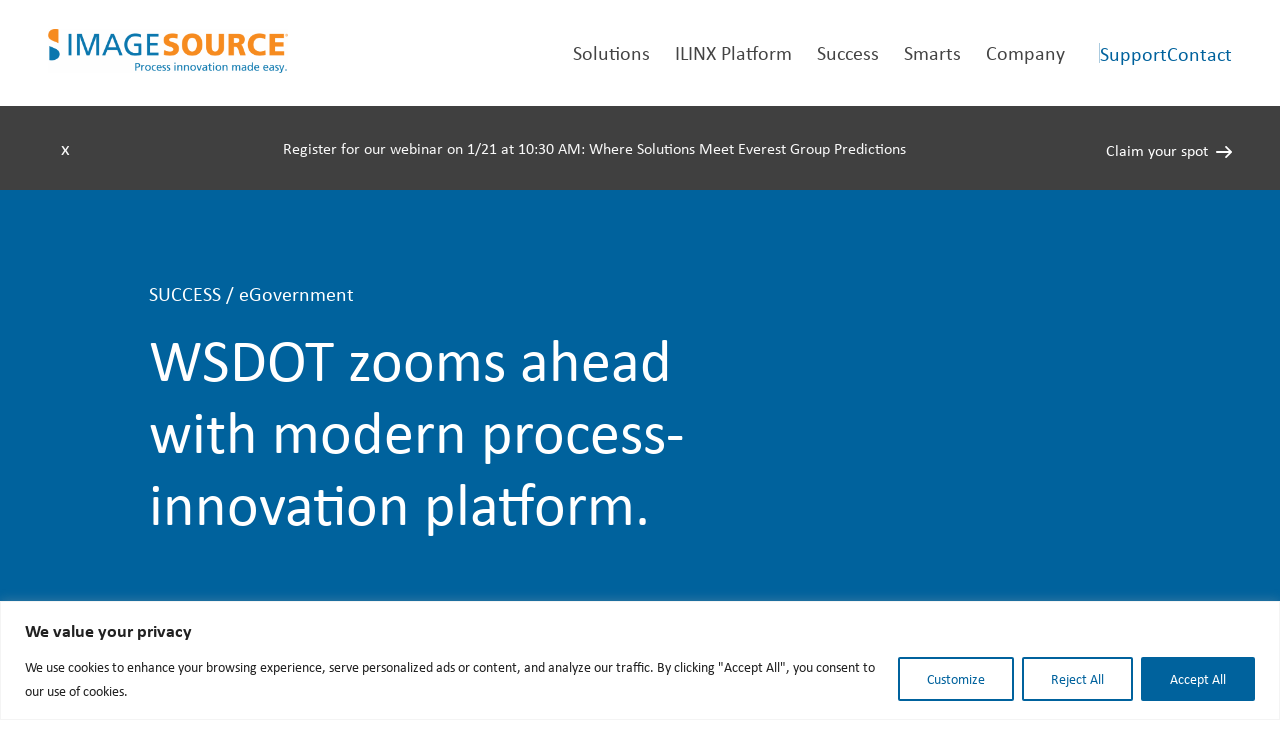

--- FILE ---
content_type: text/html; charset=UTF-8
request_url: https://www.imagesourceinc.com/success-stories/wsdot-adopts-ilinx-platform/
body_size: 28492
content:
<!doctype html>
<html lang="en-US">
<head>
	<meta charset="UTF-8">
	<meta name="google-site-verification" content="t4_CneeIJSdriHJaemcr2KFhnm-EnF6-2cH98dNzFAo" />
	<meta name="viewport" content="width=device-width, initial-scale=1">
		<meta name="robots" content="noodp, noydir" />
	<link rel="profile" href="https://gmpg.org/xfn/11">

	<!-- Start of HubSpot Embed Code -->
	<script type="text/javascript" id="hs-script-loader" async defer src="//js-na2.hs-scripts.com/19869641.js"></script>
	<!-- End of HubSpot Embed Code -->

	<!-- Google Tag Manager -->
	<script>(function(w,d,s,l,i){w[l]=w[l]||[];w[l].push({'gtm.start':
	new Date().getTime(),event:'gtm.js'});var f=d.getElementsByTagName(s)[0],
	j=d.createElement(s),dl=l!='dataLayer'?'&l='+l:'';j.async=true;j.src=
	'https://www.googletagmanager.com/gtm.js?id='+i+dl;f.parentNode.insertBefore(j,f);
	})(window,document,'script','dataLayer','GTM-K2PDZ9Q');</script>
	<!-- End Google Tag Manager -->

		<!-- ======================== -->
		<!-- ORGANIZATION MARKUP -->
		<!-- ======================== -->
		<script type="application/ld+json">
		{
		"@context": "https://schema.org",
			"@type": "Organization",
			"name": "ImageSource Inc.",
			"url": "https://www.imagesourceinc.com",
			"logo": "https://www.imagesourceinc.com/logo.png",
			"contactPoint": [{
				"@type": "ContactPoint",
				"telephone": "+1-800-123-4567",
				"contactType": "Customer Service",
				"areaServed": "US",
				"availableLanguage": "English"
			}],
			"sameAs": [
				"https://www.linkedin.com/company/imagesource",
				"https://twitter.com/imagesourceinc"
			]
		}
		</script>

		<!-- ======================== -->
		<!-- WEBPAGE MARKUP -->
		<!-- ======================== -->
		<script type="application/ld+json">
		{
			"@context": "https://schema.org",
			"@type": "WebPage",
			"name": "ImageSource | Human-First, AI-Enabled Process Innovation",
			"url": "https://www.imagesourceinc.com",
			"description": "Discover ImageSource's AI-enabled process automation solutions, empowering government agencies and enterprises to transform legacy systems with modern technology."
		}
		</script>

		<!-- ======================== -->
		<!-- BREADCRUMB MARKUP -->
		<!-- ======================== -->
		<script type="application/ld+json">
		{
			"@context": "https://schema.org",
			"@type": "BreadcrumbList",
			"itemListElement": [
				{
					"@type": "ListItem",
					"position": 1,
					"name": "Home",
					"item": "https://www.imagesourceinc.com"
				},
				{
					"@type": "ListItem",
					"position": 2,
					"name": "Solutions",
					"item": "https://www.imagesourceinc.com/solutions"
				},
				{
					"@type": "ListItem",
					"position": 3,
					"name": "Industries",
					"item": "https://www.imagesourceinc.com/industries"
				}
			]
		}
		</script>

		<!-- ======================== -->
		<!-- LOCAL SEO MARKUP -->
		<!-- ======================== -->
		<script type="application/ld+json">
		{
			"@context": "https://schema.org",
			"@type": "LocalBusiness",
			"name": "ImageSource Inc.",
			"url": "https://www.imagesourceinc.com",
			"logo": "https://www.imagesourceinc.com/logo.png",
			"telephone": "+1-800-123-4567",
			"address": {
				"@type": "PostalAddress",
				"streetAddress": "1234 Innovation Way",
				"addressLocality": "Olympia",
				"addressRegion": "WA",
				"postalCode": "98501",
				"addressCountry": "US"
			},
			"geo": {
				"@type": "GeoCoordinates",
				"latitude": "47.0459",
				"longitude": "-122.9057"
			},
			"openingHours": "Mo-Fr 08:00-17:00"
		}
		</script>

		<!-- ======================== -->
		<!-- VOICE ACTIONS MARKUP -->
		<!-- ======================== -->
		<script type="application/ld+json">
		{
			"@context": "https://schema.org",
			"@type": "Action",
			"name": "Call ImageSource",
			"target": {
				"@type": "EntryPoint",
				"urlTemplate": "tel:+1-800-123-4567",
				"actionPlatform": [
					"http://schema.org/GoogleActionPlatform",
					"http://schema.org/SiriPlatform"
				]
			}
		}
		</script>

		<script type="application/ld+json">
		{
			"@context": "https://schema.org",
			"@type": "Action",
			"name": "Navigate to ImageSource",
			"target": {
				"@type": "EntryPoint",
				"urlTemplate": "https://maps.google.com/?q=ImageSource+Inc,+1234+Innovation+Way,+Olympia,+WA+98501",
				"actionPlatform": [
					"http://schema.org/GoogleActionPlatform",
					"http://schema.org/SiriPlatform"
				]
			}
		}
		</script>

		<script type="application/ld+json">
		{
			"@context": "https://schema.org",
			"@type": "Action",
			"name": "Business Hours",
			"target": {
				"@type": "EntryPoint",
				"urlTemplate": "https://www.imagesourceinc.com/contact",
				"actionPlatform": [
					"http://schema.org/GoogleActionPlatform",
					"http://schema.org/SiriPlatform"
				]
			}
		}
		</script>		

	<title>WSDOT adopts ILINX platform | ImageSource Inc.</title>
<meta name='robots' content='max-image-preview:large' />
	<style>img:is([sizes="auto" i], [sizes^="auto," i]) { contain-intrinsic-size: 3000px 1500px }</style>
	<link rel='dns-prefetch' href='//cdnjs.cloudflare.com' />
<link rel='dns-prefetch' href='//fonts.googleapis.com' />
<link rel='dns-prefetch' href='//fonts.gstatic.com' />
<link rel='dns-prefetch' href='//ajax.googleapis.com' />
<link rel='dns-prefetch' href='//apis.google.com' />
<link rel='dns-prefetch' href='//google-analytics.com' />
<link rel='dns-prefetch' href='//www.google-analytics.com' />
<link rel='dns-prefetch' href='//ssl.google-analytics.com' />
<link rel='dns-prefetch' href='//youtube.com' />
<link rel='dns-prefetch' href='//s.gravatar.com' />
<link rel='dns-prefetch' href='//app.salespeak.ai' />
<link rel='dns-prefetch' href='//px.ads.linkedin.com' />
<link rel='dns-prefetch' href='//snap.licdn.com' />
<link rel='dns-prefetch' href='//p.typekit.net' />
<link href='//www.gstatic.com' rel='preconnect' />
<link href='//www.google-analytics.com' rel='preconnect' />
<link href='//app.salespeak.ai' rel='preconnect' />
<link href='//px.ads.linkedin.com' rel='preconnect' />
<link href='//snap.licdn.com' rel='preconnect' />
<link href='//p.typekit.net' rel='preconnect' />
<link href='http://fonts.googleapis.com' rel='preconnect' />
<link href='//fonts.gstatic.com' crossorigin='' rel='preconnect' />
<link rel="alternate" type="application/rss+xml" title="ImageSource Inc. &raquo; Feed" href="https://www.imagesourceinc.com/feed/" />
<link rel="alternate" type="application/rss+xml" title="ImageSource Inc. &raquo; Comments Feed" href="https://www.imagesourceinc.com/comments/feed/" />
		<style>
			.lazyload,
			.lazyloading {
				max-width: 100%;
			}
		</style>
		<link rel='stylesheet' id='wp-block-library-css' href='https://www.imagesourceinc.com/wp-includes/css/dist/block-library/style.min.css?ver=6.8.3' media='all' />
<style id='classic-theme-styles-inline-css'>
/*! This file is auto-generated */
.wp-block-button__link{color:#fff;background-color:#32373c;border-radius:9999px;box-shadow:none;text-decoration:none;padding:calc(.667em + 2px) calc(1.333em + 2px);font-size:1.125em}.wp-block-file__button{background:#32373c;color:#fff;text-decoration:none}
</style>
<style id='mfb-meta-field-block-style-inline-css'>
.wp-block-mfb-meta-field-block,.wp-block-mfb-meta-field-block *{box-sizing:border-box}.wp-block-mfb-meta-field-block.is-layout-flow>.prefix,.wp-block-mfb-meta-field-block.is-layout-flow>.suffix,.wp-block-mfb-meta-field-block.is-layout-flow>.value{margin-block-end:0;margin-block-start:0}.wp-block-mfb-meta-field-block.is-display-inline-block>*{display:inline-block}.wp-block-mfb-meta-field-block.is-display-inline-block .prefix{margin-inline-end:var(--mfb--gap,.5em)}.wp-block-mfb-meta-field-block.is-display-inline-block .suffix{margin-inline-start:var(--mfb--gap,.5em)}.wp-block-mfb-meta-field-block .value img,.wp-block-mfb-meta-field-block .value video{height:auto;max-width:100%}

</style>
<style id='global-styles-inline-css'>
:root{--wp--preset--aspect-ratio--square: 1;--wp--preset--aspect-ratio--4-3: 4/3;--wp--preset--aspect-ratio--3-4: 3/4;--wp--preset--aspect-ratio--3-2: 3/2;--wp--preset--aspect-ratio--2-3: 2/3;--wp--preset--aspect-ratio--16-9: 16/9;--wp--preset--aspect-ratio--9-16: 9/16;--wp--preset--color--black: #000000;--wp--preset--color--cyan-bluish-gray: #abb8c3;--wp--preset--color--white: #ffffff;--wp--preset--color--pale-pink: #f78da7;--wp--preset--color--vivid-red: #cf2e2e;--wp--preset--color--luminous-vivid-orange: #ff6900;--wp--preset--color--luminous-vivid-amber: #fcb900;--wp--preset--color--light-green-cyan: #7bdcb5;--wp--preset--color--vivid-green-cyan: #00d084;--wp--preset--color--pale-cyan-blue: #8ed1fc;--wp--preset--color--vivid-cyan-blue: #0693e3;--wp--preset--color--vivid-purple: #9b51e0;--wp--preset--color--dark-blue: #00629d;--wp--preset--color--light-blue: #0b78af;--wp--preset--color--orange: #f68b1f;--wp--preset--color--red: #d85324;--wp--preset--color--gray: #444444;--wp--preset--gradient--vivid-cyan-blue-to-vivid-purple: linear-gradient(135deg,rgba(6,147,227,1) 0%,rgb(155,81,224) 100%);--wp--preset--gradient--light-green-cyan-to-vivid-green-cyan: linear-gradient(135deg,rgb(122,220,180) 0%,rgb(0,208,130) 100%);--wp--preset--gradient--luminous-vivid-amber-to-luminous-vivid-orange: linear-gradient(135deg,rgba(252,185,0,1) 0%,rgba(255,105,0,1) 100%);--wp--preset--gradient--luminous-vivid-orange-to-vivid-red: linear-gradient(135deg,rgba(255,105,0,1) 0%,rgb(207,46,46) 100%);--wp--preset--gradient--very-light-gray-to-cyan-bluish-gray: linear-gradient(135deg,rgb(238,238,238) 0%,rgb(169,184,195) 100%);--wp--preset--gradient--cool-to-warm-spectrum: linear-gradient(135deg,rgb(74,234,220) 0%,rgb(151,120,209) 20%,rgb(207,42,186) 40%,rgb(238,44,130) 60%,rgb(251,105,98) 80%,rgb(254,248,76) 100%);--wp--preset--gradient--blush-light-purple: linear-gradient(135deg,rgb(255,206,236) 0%,rgb(152,150,240) 100%);--wp--preset--gradient--blush-bordeaux: linear-gradient(135deg,rgb(254,205,165) 0%,rgb(254,45,45) 50%,rgb(107,0,62) 100%);--wp--preset--gradient--luminous-dusk: linear-gradient(135deg,rgb(255,203,112) 0%,rgb(199,81,192) 50%,rgb(65,88,208) 100%);--wp--preset--gradient--pale-ocean: linear-gradient(135deg,rgb(255,245,203) 0%,rgb(182,227,212) 50%,rgb(51,167,181) 100%);--wp--preset--gradient--electric-grass: linear-gradient(135deg,rgb(202,248,128) 0%,rgb(113,206,126) 100%);--wp--preset--gradient--midnight: linear-gradient(135deg,rgb(2,3,129) 0%,rgb(40,116,252) 100%);--wp--preset--font-size--small: 13px;--wp--preset--font-size--medium: 20px;--wp--preset--font-size--large: 36px;--wp--preset--font-size--x-large: 42px;--wp--preset--spacing--20: 0.44rem;--wp--preset--spacing--30: 0.67rem;--wp--preset--spacing--40: 1rem;--wp--preset--spacing--50: 1.5rem;--wp--preset--spacing--60: 2.25rem;--wp--preset--spacing--70: 3.38rem;--wp--preset--spacing--80: 5.06rem;--wp--preset--shadow--natural: 6px 6px 9px rgba(0, 0, 0, 0.2);--wp--preset--shadow--deep: 12px 12px 50px rgba(0, 0, 0, 0.4);--wp--preset--shadow--sharp: 6px 6px 0px rgba(0, 0, 0, 0.2);--wp--preset--shadow--outlined: 6px 6px 0px -3px rgba(255, 255, 255, 1), 6px 6px rgba(0, 0, 0, 1);--wp--preset--shadow--crisp: 6px 6px 0px rgba(0, 0, 0, 1);}:where(.is-layout-flex){gap: 0.5em;}:where(.is-layout-grid){gap: 0.5em;}body .is-layout-flex{display: flex;}.is-layout-flex{flex-wrap: wrap;align-items: center;}.is-layout-flex > :is(*, div){margin: 0;}body .is-layout-grid{display: grid;}.is-layout-grid > :is(*, div){margin: 0;}:where(.wp-block-columns.is-layout-flex){gap: 2em;}:where(.wp-block-columns.is-layout-grid){gap: 2em;}:where(.wp-block-post-template.is-layout-flex){gap: 1.25em;}:where(.wp-block-post-template.is-layout-grid){gap: 1.25em;}.has-black-color{color: var(--wp--preset--color--black) !important;}.has-cyan-bluish-gray-color{color: var(--wp--preset--color--cyan-bluish-gray) !important;}.has-white-color{color: var(--wp--preset--color--white) !important;}.has-pale-pink-color{color: var(--wp--preset--color--pale-pink) !important;}.has-vivid-red-color{color: var(--wp--preset--color--vivid-red) !important;}.has-luminous-vivid-orange-color{color: var(--wp--preset--color--luminous-vivid-orange) !important;}.has-luminous-vivid-amber-color{color: var(--wp--preset--color--luminous-vivid-amber) !important;}.has-light-green-cyan-color{color: var(--wp--preset--color--light-green-cyan) !important;}.has-vivid-green-cyan-color{color: var(--wp--preset--color--vivid-green-cyan) !important;}.has-pale-cyan-blue-color{color: var(--wp--preset--color--pale-cyan-blue) !important;}.has-vivid-cyan-blue-color{color: var(--wp--preset--color--vivid-cyan-blue) !important;}.has-vivid-purple-color{color: var(--wp--preset--color--vivid-purple) !important;}.has-black-background-color{background-color: var(--wp--preset--color--black) !important;}.has-cyan-bluish-gray-background-color{background-color: var(--wp--preset--color--cyan-bluish-gray) !important;}.has-white-background-color{background-color: var(--wp--preset--color--white) !important;}.has-pale-pink-background-color{background-color: var(--wp--preset--color--pale-pink) !important;}.has-vivid-red-background-color{background-color: var(--wp--preset--color--vivid-red) !important;}.has-luminous-vivid-orange-background-color{background-color: var(--wp--preset--color--luminous-vivid-orange) !important;}.has-luminous-vivid-amber-background-color{background-color: var(--wp--preset--color--luminous-vivid-amber) !important;}.has-light-green-cyan-background-color{background-color: var(--wp--preset--color--light-green-cyan) !important;}.has-vivid-green-cyan-background-color{background-color: var(--wp--preset--color--vivid-green-cyan) !important;}.has-pale-cyan-blue-background-color{background-color: var(--wp--preset--color--pale-cyan-blue) !important;}.has-vivid-cyan-blue-background-color{background-color: var(--wp--preset--color--vivid-cyan-blue) !important;}.has-vivid-purple-background-color{background-color: var(--wp--preset--color--vivid-purple) !important;}.has-black-border-color{border-color: var(--wp--preset--color--black) !important;}.has-cyan-bluish-gray-border-color{border-color: var(--wp--preset--color--cyan-bluish-gray) !important;}.has-white-border-color{border-color: var(--wp--preset--color--white) !important;}.has-pale-pink-border-color{border-color: var(--wp--preset--color--pale-pink) !important;}.has-vivid-red-border-color{border-color: var(--wp--preset--color--vivid-red) !important;}.has-luminous-vivid-orange-border-color{border-color: var(--wp--preset--color--luminous-vivid-orange) !important;}.has-luminous-vivid-amber-border-color{border-color: var(--wp--preset--color--luminous-vivid-amber) !important;}.has-light-green-cyan-border-color{border-color: var(--wp--preset--color--light-green-cyan) !important;}.has-vivid-green-cyan-border-color{border-color: var(--wp--preset--color--vivid-green-cyan) !important;}.has-pale-cyan-blue-border-color{border-color: var(--wp--preset--color--pale-cyan-blue) !important;}.has-vivid-cyan-blue-border-color{border-color: var(--wp--preset--color--vivid-cyan-blue) !important;}.has-vivid-purple-border-color{border-color: var(--wp--preset--color--vivid-purple) !important;}.has-vivid-cyan-blue-to-vivid-purple-gradient-background{background: var(--wp--preset--gradient--vivid-cyan-blue-to-vivid-purple) !important;}.has-light-green-cyan-to-vivid-green-cyan-gradient-background{background: var(--wp--preset--gradient--light-green-cyan-to-vivid-green-cyan) !important;}.has-luminous-vivid-amber-to-luminous-vivid-orange-gradient-background{background: var(--wp--preset--gradient--luminous-vivid-amber-to-luminous-vivid-orange) !important;}.has-luminous-vivid-orange-to-vivid-red-gradient-background{background: var(--wp--preset--gradient--luminous-vivid-orange-to-vivid-red) !important;}.has-very-light-gray-to-cyan-bluish-gray-gradient-background{background: var(--wp--preset--gradient--very-light-gray-to-cyan-bluish-gray) !important;}.has-cool-to-warm-spectrum-gradient-background{background: var(--wp--preset--gradient--cool-to-warm-spectrum) !important;}.has-blush-light-purple-gradient-background{background: var(--wp--preset--gradient--blush-light-purple) !important;}.has-blush-bordeaux-gradient-background{background: var(--wp--preset--gradient--blush-bordeaux) !important;}.has-luminous-dusk-gradient-background{background: var(--wp--preset--gradient--luminous-dusk) !important;}.has-pale-ocean-gradient-background{background: var(--wp--preset--gradient--pale-ocean) !important;}.has-electric-grass-gradient-background{background: var(--wp--preset--gradient--electric-grass) !important;}.has-midnight-gradient-background{background: var(--wp--preset--gradient--midnight) !important;}.has-small-font-size{font-size: var(--wp--preset--font-size--small) !important;}.has-medium-font-size{font-size: var(--wp--preset--font-size--medium) !important;}.has-large-font-size{font-size: var(--wp--preset--font-size--large) !important;}.has-x-large-font-size{font-size: var(--wp--preset--font-size--x-large) !important;}
:where(.wp-block-post-template.is-layout-flex){gap: 1.25em;}:where(.wp-block-post-template.is-layout-grid){gap: 1.25em;}
:where(.wp-block-columns.is-layout-flex){gap: 2em;}:where(.wp-block-columns.is-layout-grid){gap: 2em;}
:root :where(.wp-block-pullquote){font-size: 1.5em;line-height: 1.6;}
</style>
<link rel='stylesheet' id='google-fonts-css' href='https://fonts.googleapis.com/css2?family=EB+Garamond&#038;family=Fira+Sans:ital,wght@0,300;0,400;1,300;1,400&#038;display=swap' media='all' />
<link rel='stylesheet' id='vendor-tinyslider-css' href='https://www.imagesourceinc.com/wp-content/themes/imagesourceinc/css/tiny-slider.css?ver=1.0.0' media='all' />
<link rel='stylesheet' id='theme-css-css' href='https://www.imagesourceinc.com/wp-content/themes/imagesourceinc/css/style.css?ver=260108-220959' media='all' />
<script id="cookie-law-info-js-extra">
var _ckyConfig = {"_ipData":[],"_assetsURL":"https:\/\/www.imagesourceinc.com\/wp-content\/plugins\/cookie-law-info\/lite\/frontend\/images\/","_publicURL":"https:\/\/www.imagesourceinc.com","_expiry":"365","_categories":[{"name":"Necessary","slug":"necessary","isNecessary":true,"ccpaDoNotSell":true,"cookies":[],"active":true,"defaultConsent":{"gdpr":true,"ccpa":true}},{"name":"Functional","slug":"functional","isNecessary":false,"ccpaDoNotSell":true,"cookies":[],"active":true,"defaultConsent":{"gdpr":false,"ccpa":false}},{"name":"Analytics","slug":"analytics","isNecessary":false,"ccpaDoNotSell":true,"cookies":[],"active":true,"defaultConsent":{"gdpr":false,"ccpa":false}},{"name":"Performance","slug":"performance","isNecessary":false,"ccpaDoNotSell":true,"cookies":[],"active":true,"defaultConsent":{"gdpr":false,"ccpa":false}},{"name":"Advertisement","slug":"advertisement","isNecessary":false,"ccpaDoNotSell":true,"cookies":[],"active":true,"defaultConsent":{"gdpr":false,"ccpa":false}}],"_activeLaw":"gdpr","_rootDomain":"","_block":"1","_showBanner":"1","_bannerConfig":{"settings":{"type":"banner","preferenceCenterType":"popup","position":"bottom","applicableLaw":"gdpr"},"behaviours":{"reloadBannerOnAccept":false,"loadAnalyticsByDefault":false,"animations":{"onLoad":"animate","onHide":"sticky"}},"config":{"revisitConsent":{"status":false,"tag":"revisit-consent","position":"bottom-left","meta":{"url":"#"},"styles":{"background-color":"#00629d"},"elements":{"title":{"type":"text","tag":"revisit-consent-title","status":true,"styles":{"color":"#0056a7"}}}},"preferenceCenter":{"toggle":{"status":true,"tag":"detail-category-toggle","type":"toggle","states":{"active":{"styles":{"background-color":"#1863DC"}},"inactive":{"styles":{"background-color":"#D0D5D2"}}}}},"categoryPreview":{"status":false,"toggle":{"status":true,"tag":"detail-category-preview-toggle","type":"toggle","states":{"active":{"styles":{"background-color":"#1863DC"}},"inactive":{"styles":{"background-color":"#D0D5D2"}}}}},"videoPlaceholder":{"status":true,"styles":{"background-color":"#000000","border-color":"#000000cc","color":"#ffffff"}},"readMore":{"status":false,"tag":"readmore-button","type":"link","meta":{"noFollow":true,"newTab":true},"styles":{"color":"#00629d","background-color":"transparent","border-color":"transparent"}},"showMore":{"status":true,"tag":"show-desc-button","type":"button","styles":{"color":"#1863DC"}},"showLess":{"status":true,"tag":"hide-desc-button","type":"button","styles":{"color":"#1863DC"}},"alwaysActive":{"status":true,"tag":"always-active","styles":{"color":"#008000"}},"manualLinks":{"status":true,"tag":"manual-links","type":"link","styles":{"color":"#1863DC"}},"auditTable":{"status":true},"optOption":{"status":true,"toggle":{"status":true,"tag":"optout-option-toggle","type":"toggle","states":{"active":{"styles":{"background-color":"#1863dc"}},"inactive":{"styles":{"background-color":"#FFFFFF"}}}}}}},"_version":"3.3.9.1","_logConsent":"1","_tags":[{"tag":"accept-button","styles":{"color":"#FFFFFF","background-color":"#00629d","border-color":"#00629d"}},{"tag":"reject-button","styles":{"color":"#00629d","background-color":"transparent","border-color":"#00629d"}},{"tag":"settings-button","styles":{"color":"#00629d","background-color":"transparent","border-color":"#00629d"}},{"tag":"readmore-button","styles":{"color":"#00629d","background-color":"transparent","border-color":"transparent"}},{"tag":"donotsell-button","styles":{"color":"#1863DC","background-color":"transparent","border-color":"transparent"}},{"tag":"show-desc-button","styles":{"color":"#1863DC"}},{"tag":"hide-desc-button","styles":{"color":"#1863DC"}},{"tag":"cky-always-active","styles":[]},{"tag":"cky-link","styles":[]},{"tag":"accept-button","styles":{"color":"#FFFFFF","background-color":"#00629d","border-color":"#00629d"}},{"tag":"revisit-consent","styles":{"background-color":"#00629d"}}],"_shortCodes":[{"key":"cky_readmore","content":"<a href=\"https:\/\/imagesourceinc.com\/privacy\/\" class=\"cky-policy\" aria-label=\"Read More\" target=\"_blank\" rel=\"noopener\" data-cky-tag=\"readmore-button\">Read More<\/a>","tag":"readmore-button","status":false,"attributes":{"rel":"nofollow","target":"_blank"}},{"key":"cky_show_desc","content":"<button class=\"cky-show-desc-btn\" data-cky-tag=\"show-desc-button\" aria-label=\"Show more\">Show more<\/button>","tag":"show-desc-button","status":true,"attributes":[]},{"key":"cky_hide_desc","content":"<button class=\"cky-show-desc-btn\" data-cky-tag=\"hide-desc-button\" aria-label=\"Show less\">Show less<\/button>","tag":"hide-desc-button","status":true,"attributes":[]},{"key":"cky_optout_show_desc","content":"[cky_optout_show_desc]","tag":"optout-show-desc-button","status":true,"attributes":[]},{"key":"cky_optout_hide_desc","content":"[cky_optout_hide_desc]","tag":"optout-hide-desc-button","status":true,"attributes":[]},{"key":"cky_category_toggle_label","content":"[cky_{{status}}_category_label] [cky_preference_{{category_slug}}_title]","tag":"","status":true,"attributes":[]},{"key":"cky_enable_category_label","content":"Enable","tag":"","status":true,"attributes":[]},{"key":"cky_disable_category_label","content":"Disable","tag":"","status":true,"attributes":[]},{"key":"cky_video_placeholder","content":"<div class=\"video-placeholder-normal\" data-cky-tag=\"video-placeholder\" id=\"[UNIQUEID]\"><p class=\"video-placeholder-text-normal\" data-cky-tag=\"placeholder-title\">Please accept the cookie consent<\/p><\/div>","tag":"","status":true,"attributes":[]},{"key":"cky_enable_optout_label","content":"Enable","tag":"","status":true,"attributes":[]},{"key":"cky_disable_optout_label","content":"Disable","tag":"","status":true,"attributes":[]},{"key":"cky_optout_toggle_label","content":"[cky_{{status}}_optout_label] [cky_optout_option_title]","tag":"","status":true,"attributes":[]},{"key":"cky_optout_option_title","content":"Do Not Sell or Share My Personal Information","tag":"","status":true,"attributes":[]},{"key":"cky_optout_close_label","content":"Close","tag":"","status":true,"attributes":[]},{"key":"cky_preference_close_label","content":"Close","tag":"","status":true,"attributes":[]}],"_rtl":"","_language":"en","_providersToBlock":[]};
var _ckyStyles = {"css":".cky-overlay{background: #000000; opacity: 0.4; position: fixed; top: 0; left: 0; width: 100%; height: 100%; z-index: 99999999;}.cky-hide{display: none;}.cky-btn-revisit-wrapper{display: flex; align-items: center; justify-content: center; background: #0056a7; width: 45px; height: 45px; border-radius: 50%; position: fixed; z-index: 999999; cursor: pointer;}.cky-revisit-bottom-left{bottom: 15px; left: 15px;}.cky-revisit-bottom-right{bottom: 15px; right: 15px;}.cky-btn-revisit-wrapper .cky-btn-revisit{display: flex; align-items: center; justify-content: center; background: none; border: none; cursor: pointer; position: relative; margin: 0; padding: 0;}.cky-btn-revisit-wrapper .cky-btn-revisit img{max-width: fit-content; margin: 0; height: 30px; width: 30px;}.cky-revisit-bottom-left:hover::before{content: attr(data-tooltip); position: absolute; background: #4e4b66; color: #ffffff; left: calc(100% + 7px); font-size: 12px; line-height: 16px; width: max-content; padding: 4px 8px; border-radius: 4px;}.cky-revisit-bottom-left:hover::after{position: absolute; content: \"\"; border: 5px solid transparent; left: calc(100% + 2px); border-left-width: 0; border-right-color: #4e4b66;}.cky-revisit-bottom-right:hover::before{content: attr(data-tooltip); position: absolute; background: #4e4b66; color: #ffffff; right: calc(100% + 7px); font-size: 12px; line-height: 16px; width: max-content; padding: 4px 8px; border-radius: 4px;}.cky-revisit-bottom-right:hover::after{position: absolute; content: \"\"; border: 5px solid transparent; right: calc(100% + 2px); border-right-width: 0; border-left-color: #4e4b66;}.cky-revisit-hide{display: none;}.cky-consent-container{position: fixed; width: 100%; box-sizing: border-box; z-index: 9999999;}.cky-consent-container .cky-consent-bar{background: #ffffff; border: 1px solid; padding: 16.5px 24px; box-shadow: 0 -1px 10px 0 #acabab4d;}.cky-banner-bottom{bottom: 0; left: 0;}.cky-banner-top{top: 0; left: 0;}.cky-custom-brand-logo-wrapper .cky-custom-brand-logo{width: 100px; height: auto; margin: 0 0 12px 0;}.cky-notice .cky-title{color: #212121; font-weight: 700; font-size: 18px; line-height: 24px; margin: 0 0 12px 0;}.cky-notice-group{display: flex; justify-content: space-between; align-items: center; font-size: 14px; line-height: 24px; font-weight: 400;}.cky-notice-des *,.cky-preference-content-wrapper *,.cky-accordion-header-des *,.cky-gpc-wrapper .cky-gpc-desc *{font-size: 14px;}.cky-notice-des{color: #212121; font-size: 14px; line-height: 24px; font-weight: 400;}.cky-notice-des img{height: 25px; width: 25px;}.cky-consent-bar .cky-notice-des p,.cky-gpc-wrapper .cky-gpc-desc p,.cky-preference-body-wrapper .cky-preference-content-wrapper p,.cky-accordion-header-wrapper .cky-accordion-header-des p,.cky-cookie-des-table li div:last-child p{color: inherit; margin-top: 0; overflow-wrap: break-word;}.cky-notice-des P:last-child,.cky-preference-content-wrapper p:last-child,.cky-cookie-des-table li div:last-child p:last-child,.cky-gpc-wrapper .cky-gpc-desc p:last-child{margin-bottom: 0;}.cky-notice-des a.cky-policy,.cky-notice-des button.cky-policy{font-size: 14px; color: #1863dc; white-space: nowrap; cursor: pointer; background: transparent; border: 1px solid; text-decoration: underline;}.cky-notice-des button.cky-policy{padding: 0;}.cky-notice-des a.cky-policy:focus-visible,.cky-notice-des button.cky-policy:focus-visible,.cky-preference-content-wrapper .cky-show-desc-btn:focus-visible,.cky-accordion-header .cky-accordion-btn:focus-visible,.cky-preference-header .cky-btn-close:focus-visible,.cky-switch input[type=\"checkbox\"]:focus-visible,.cky-footer-wrapper a:focus-visible,.cky-btn:focus-visible{outline: 2px solid #1863dc; outline-offset: 2px;}.cky-btn:focus:not(:focus-visible),.cky-accordion-header .cky-accordion-btn:focus:not(:focus-visible),.cky-preference-content-wrapper .cky-show-desc-btn:focus:not(:focus-visible),.cky-btn-revisit-wrapper .cky-btn-revisit:focus:not(:focus-visible),.cky-preference-header .cky-btn-close:focus:not(:focus-visible),.cky-consent-bar .cky-banner-btn-close:focus:not(:focus-visible){outline: 0;}button.cky-show-desc-btn:not(:hover):not(:active){color: #1863dc; background: transparent;}button.cky-accordion-btn:not(:hover):not(:active),button.cky-banner-btn-close:not(:hover):not(:active),button.cky-btn-close:not(:hover):not(:active),button.cky-btn-revisit:not(:hover):not(:active){background: transparent;}.cky-consent-bar button:hover,.cky-modal.cky-modal-open button:hover,.cky-consent-bar button:focus,.cky-modal.cky-modal-open button:focus{text-decoration: none;}.cky-notice-btn-wrapper{display: flex; justify-content: center; align-items: center; margin-left: 15px;}.cky-notice-btn-wrapper .cky-btn{text-shadow: none; box-shadow: none;}.cky-btn{font-size: 14px; font-family: inherit; line-height: 24px; padding: 8px 27px; font-weight: 500; margin: 0 8px 0 0; border-radius: 2px; white-space: nowrap; cursor: pointer; text-align: center; text-transform: none; min-height: 0;}.cky-btn:hover{opacity: 0.8;}.cky-btn-customize{color: #1863dc; background: transparent; border: 2px solid #1863dc;}.cky-btn-reject{color: #1863dc; background: transparent; border: 2px solid #1863dc;}.cky-btn-accept{background: #1863dc; color: #ffffff; border: 2px solid #1863dc;}.cky-btn:last-child{margin-right: 0;}@media (max-width: 768px){.cky-notice-group{display: block;}.cky-notice-btn-wrapper{margin-left: 0;}.cky-notice-btn-wrapper .cky-btn{flex: auto; max-width: 100%; margin-top: 10px; white-space: unset;}}@media (max-width: 576px){.cky-notice-btn-wrapper{flex-direction: column;}.cky-custom-brand-logo-wrapper, .cky-notice .cky-title, .cky-notice-des, .cky-notice-btn-wrapper{padding: 0 28px;}.cky-consent-container .cky-consent-bar{padding: 16.5px 0;}.cky-notice-des{max-height: 40vh; overflow-y: scroll;}.cky-notice-btn-wrapper .cky-btn{width: 100%; padding: 8px; margin-right: 0;}.cky-notice-btn-wrapper .cky-btn-accept{order: 1;}.cky-notice-btn-wrapper .cky-btn-reject{order: 3;}.cky-notice-btn-wrapper .cky-btn-customize{order: 2;}}@media (max-width: 425px){.cky-custom-brand-logo-wrapper, .cky-notice .cky-title, .cky-notice-des, .cky-notice-btn-wrapper{padding: 0 24px;}.cky-notice-btn-wrapper{flex-direction: column;}.cky-btn{width: 100%; margin: 10px 0 0 0;}.cky-notice-btn-wrapper .cky-btn-customize{order: 2;}.cky-notice-btn-wrapper .cky-btn-reject{order: 3;}.cky-notice-btn-wrapper .cky-btn-accept{order: 1; margin-top: 16px;}}@media (max-width: 352px){.cky-notice .cky-title{font-size: 16px;}.cky-notice-des *{font-size: 12px;}.cky-notice-des, .cky-btn{font-size: 12px;}}.cky-modal.cky-modal-open{display: flex; visibility: visible; -webkit-transform: translate(-50%, -50%); -moz-transform: translate(-50%, -50%); -ms-transform: translate(-50%, -50%); -o-transform: translate(-50%, -50%); transform: translate(-50%, -50%); top: 50%; left: 50%; transition: all 1s ease;}.cky-modal{box-shadow: 0 32px 68px rgba(0, 0, 0, 0.3); margin: 0 auto; position: fixed; max-width: 100%; background: #ffffff; top: 50%; box-sizing: border-box; border-radius: 6px; z-index: 999999999; color: #212121; -webkit-transform: translate(-50%, 100%); -moz-transform: translate(-50%, 100%); -ms-transform: translate(-50%, 100%); -o-transform: translate(-50%, 100%); transform: translate(-50%, 100%); visibility: hidden; transition: all 0s ease;}.cky-preference-center{max-height: 79vh; overflow: hidden; width: 845px; overflow: hidden; flex: 1 1 0; display: flex; flex-direction: column; border-radius: 6px;}.cky-preference-header{display: flex; align-items: center; justify-content: space-between; padding: 22px 24px; border-bottom: 1px solid;}.cky-preference-header .cky-preference-title{font-size: 18px; font-weight: 700; line-height: 24px;}.cky-preference-header .cky-btn-close{margin: 0; cursor: pointer; vertical-align: middle; padding: 0; background: none; border: none; width: auto; height: auto; min-height: 0; line-height: 0; text-shadow: none; box-shadow: none;}.cky-preference-header .cky-btn-close img{margin: 0; height: 10px; width: 10px;}.cky-preference-body-wrapper{padding: 0 24px; flex: 1; overflow: auto; box-sizing: border-box;}.cky-preference-content-wrapper,.cky-gpc-wrapper .cky-gpc-desc{font-size: 14px; line-height: 24px; font-weight: 400; padding: 12px 0;}.cky-preference-content-wrapper{border-bottom: 1px solid;}.cky-preference-content-wrapper img{height: 25px; width: 25px;}.cky-preference-content-wrapper .cky-show-desc-btn{font-size: 14px; font-family: inherit; color: #1863dc; text-decoration: none; line-height: 24px; padding: 0; margin: 0; white-space: nowrap; cursor: pointer; background: transparent; border-color: transparent; text-transform: none; min-height: 0; text-shadow: none; box-shadow: none;}.cky-accordion-wrapper{margin-bottom: 10px;}.cky-accordion{border-bottom: 1px solid;}.cky-accordion:last-child{border-bottom: none;}.cky-accordion .cky-accordion-item{display: flex; margin-top: 10px;}.cky-accordion .cky-accordion-body{display: none;}.cky-accordion.cky-accordion-active .cky-accordion-body{display: block; padding: 0 22px; margin-bottom: 16px;}.cky-accordion-header-wrapper{cursor: pointer; width: 100%;}.cky-accordion-item .cky-accordion-header{display: flex; justify-content: space-between; align-items: center;}.cky-accordion-header .cky-accordion-btn{font-size: 16px; font-family: inherit; color: #212121; line-height: 24px; background: none; border: none; font-weight: 700; padding: 0; margin: 0; cursor: pointer; text-transform: none; min-height: 0; text-shadow: none; box-shadow: none;}.cky-accordion-header .cky-always-active{color: #008000; font-weight: 600; line-height: 24px; font-size: 14px;}.cky-accordion-header-des{font-size: 14px; line-height: 24px; margin: 10px 0 16px 0;}.cky-accordion-chevron{margin-right: 22px; position: relative; cursor: pointer;}.cky-accordion-chevron-hide{display: none;}.cky-accordion .cky-accordion-chevron i::before{content: \"\"; position: absolute; border-right: 1.4px solid; border-bottom: 1.4px solid; border-color: inherit; height: 6px; width: 6px; -webkit-transform: rotate(-45deg); -moz-transform: rotate(-45deg); -ms-transform: rotate(-45deg); -o-transform: rotate(-45deg); transform: rotate(-45deg); transition: all 0.2s ease-in-out; top: 8px;}.cky-accordion.cky-accordion-active .cky-accordion-chevron i::before{-webkit-transform: rotate(45deg); -moz-transform: rotate(45deg); -ms-transform: rotate(45deg); -o-transform: rotate(45deg); transform: rotate(45deg);}.cky-audit-table{background: #f4f4f4; border-radius: 6px;}.cky-audit-table .cky-empty-cookies-text{color: inherit; font-size: 12px; line-height: 24px; margin: 0; padding: 10px;}.cky-audit-table .cky-cookie-des-table{font-size: 12px; line-height: 24px; font-weight: normal; padding: 15px 10px; border-bottom: 1px solid; border-bottom-color: inherit; margin: 0;}.cky-audit-table .cky-cookie-des-table:last-child{border-bottom: none;}.cky-audit-table .cky-cookie-des-table li{list-style-type: none; display: flex; padding: 3px 0;}.cky-audit-table .cky-cookie-des-table li:first-child{padding-top: 0;}.cky-cookie-des-table li div:first-child{width: 100px; font-weight: 600; word-break: break-word; word-wrap: break-word;}.cky-cookie-des-table li div:last-child{flex: 1; word-break: break-word; word-wrap: break-word; margin-left: 8px;}.cky-footer-shadow{display: block; width: 100%; height: 40px; background: linear-gradient(180deg, rgba(255, 255, 255, 0) 0%, #ffffff 100%); position: absolute; bottom: calc(100% - 1px);}.cky-footer-wrapper{position: relative;}.cky-prefrence-btn-wrapper{display: flex; flex-wrap: wrap; align-items: center; justify-content: center; padding: 22px 24px; border-top: 1px solid;}.cky-prefrence-btn-wrapper .cky-btn{flex: auto; max-width: 100%; text-shadow: none; box-shadow: none;}.cky-btn-preferences{color: #1863dc; background: transparent; border: 2px solid #1863dc;}.cky-preference-header,.cky-preference-body-wrapper,.cky-preference-content-wrapper,.cky-accordion-wrapper,.cky-accordion,.cky-accordion-wrapper,.cky-footer-wrapper,.cky-prefrence-btn-wrapper{border-color: inherit;}@media (max-width: 845px){.cky-modal{max-width: calc(100% - 16px);}}@media (max-width: 576px){.cky-modal{max-width: 100%;}.cky-preference-center{max-height: 100vh;}.cky-prefrence-btn-wrapper{flex-direction: column;}.cky-accordion.cky-accordion-active .cky-accordion-body{padding-right: 0;}.cky-prefrence-btn-wrapper .cky-btn{width: 100%; margin: 10px 0 0 0;}.cky-prefrence-btn-wrapper .cky-btn-reject{order: 3;}.cky-prefrence-btn-wrapper .cky-btn-accept{order: 1; margin-top: 0;}.cky-prefrence-btn-wrapper .cky-btn-preferences{order: 2;}}@media (max-width: 425px){.cky-accordion-chevron{margin-right: 15px;}.cky-notice-btn-wrapper{margin-top: 0;}.cky-accordion.cky-accordion-active .cky-accordion-body{padding: 0 15px;}}@media (max-width: 352px){.cky-preference-header .cky-preference-title{font-size: 16px;}.cky-preference-header{padding: 16px 24px;}.cky-preference-content-wrapper *, .cky-accordion-header-des *{font-size: 12px;}.cky-preference-content-wrapper, .cky-preference-content-wrapper .cky-show-more, .cky-accordion-header .cky-always-active, .cky-accordion-header-des, .cky-preference-content-wrapper .cky-show-desc-btn, .cky-notice-des a.cky-policy{font-size: 12px;}.cky-accordion-header .cky-accordion-btn{font-size: 14px;}}.cky-switch{display: flex;}.cky-switch input[type=\"checkbox\"]{position: relative; width: 44px; height: 24px; margin: 0; background: #d0d5d2; -webkit-appearance: none; border-radius: 50px; cursor: pointer; outline: 0; border: none; top: 0;}.cky-switch input[type=\"checkbox\"]:checked{background: #1863dc;}.cky-switch input[type=\"checkbox\"]:before{position: absolute; content: \"\"; height: 20px; width: 20px; left: 2px; bottom: 2px; border-radius: 50%; background-color: white; -webkit-transition: 0.4s; transition: 0.4s; margin: 0;}.cky-switch input[type=\"checkbox\"]:after{display: none;}.cky-switch input[type=\"checkbox\"]:checked:before{-webkit-transform: translateX(20px); -ms-transform: translateX(20px); transform: translateX(20px);}@media (max-width: 425px){.cky-switch input[type=\"checkbox\"]{width: 38px; height: 21px;}.cky-switch input[type=\"checkbox\"]:before{height: 17px; width: 17px;}.cky-switch input[type=\"checkbox\"]:checked:before{-webkit-transform: translateX(17px); -ms-transform: translateX(17px); transform: translateX(17px);}}.cky-consent-bar .cky-banner-btn-close{position: absolute; right: 9px; top: 5px; background: none; border: none; cursor: pointer; padding: 0; margin: 0; min-height: 0; line-height: 0; height: auto; width: auto; text-shadow: none; box-shadow: none;}.cky-consent-bar .cky-banner-btn-close img{height: 9px; width: 9px; margin: 0;}.cky-notice-btn-wrapper .cky-btn-do-not-sell{font-size: 14px; line-height: 24px; padding: 6px 0; margin: 0; font-weight: 500; background: none; border-radius: 2px; border: none; cursor: pointer; text-align: left; color: #1863dc; background: transparent; border-color: transparent; box-shadow: none; text-shadow: none;}.cky-consent-bar .cky-banner-btn-close:focus-visible,.cky-notice-btn-wrapper .cky-btn-do-not-sell:focus-visible,.cky-opt-out-btn-wrapper .cky-btn:focus-visible,.cky-opt-out-checkbox-wrapper input[type=\"checkbox\"].cky-opt-out-checkbox:focus-visible{outline: 2px solid #1863dc; outline-offset: 2px;}@media (max-width: 768px){.cky-notice-btn-wrapper{margin-left: 0; margin-top: 10px; justify-content: left;}.cky-notice-btn-wrapper .cky-btn-do-not-sell{padding: 0;}}@media (max-width: 352px){.cky-notice-btn-wrapper .cky-btn-do-not-sell, .cky-notice-des a.cky-policy{font-size: 12px;}}.cky-opt-out-wrapper{padding: 12px 0;}.cky-opt-out-wrapper .cky-opt-out-checkbox-wrapper{display: flex; align-items: center;}.cky-opt-out-checkbox-wrapper .cky-opt-out-checkbox-label{font-size: 16px; font-weight: 700; line-height: 24px; margin: 0 0 0 12px; cursor: pointer;}.cky-opt-out-checkbox-wrapper input[type=\"checkbox\"].cky-opt-out-checkbox{background-color: #ffffff; border: 1px solid black; width: 20px; height: 18.5px; margin: 0; -webkit-appearance: none; position: relative; display: flex; align-items: center; justify-content: center; border-radius: 2px; cursor: pointer;}.cky-opt-out-checkbox-wrapper input[type=\"checkbox\"].cky-opt-out-checkbox:checked{background-color: #1863dc; border: none;}.cky-opt-out-checkbox-wrapper input[type=\"checkbox\"].cky-opt-out-checkbox:checked::after{left: 6px; bottom: 4px; width: 7px; height: 13px; border: solid #ffffff; border-width: 0 3px 3px 0; border-radius: 2px; -webkit-transform: rotate(45deg); -ms-transform: rotate(45deg); transform: rotate(45deg); content: \"\"; position: absolute; box-sizing: border-box;}.cky-opt-out-checkbox-wrapper.cky-disabled .cky-opt-out-checkbox-label,.cky-opt-out-checkbox-wrapper.cky-disabled input[type=\"checkbox\"].cky-opt-out-checkbox{cursor: no-drop;}.cky-gpc-wrapper{margin: 0 0 0 32px;}.cky-footer-wrapper .cky-opt-out-btn-wrapper{display: flex; flex-wrap: wrap; align-items: center; justify-content: center; padding: 22px 24px;}.cky-opt-out-btn-wrapper .cky-btn{flex: auto; max-width: 100%; text-shadow: none; box-shadow: none;}.cky-opt-out-btn-wrapper .cky-btn-cancel{border: 1px solid #dedfe0; background: transparent; color: #858585;}.cky-opt-out-btn-wrapper .cky-btn-confirm{background: #1863dc; color: #ffffff; border: 1px solid #1863dc;}@media (max-width: 352px){.cky-opt-out-checkbox-wrapper .cky-opt-out-checkbox-label{font-size: 14px;}.cky-gpc-wrapper .cky-gpc-desc, .cky-gpc-wrapper .cky-gpc-desc *{font-size: 12px;}.cky-opt-out-checkbox-wrapper input[type=\"checkbox\"].cky-opt-out-checkbox{width: 16px; height: 16px;}.cky-opt-out-checkbox-wrapper input[type=\"checkbox\"].cky-opt-out-checkbox:checked::after{left: 5px; bottom: 4px; width: 3px; height: 9px;}.cky-gpc-wrapper{margin: 0 0 0 28px;}}.video-placeholder-youtube{background-size: 100% 100%; background-position: center; background-repeat: no-repeat; background-color: #b2b0b059; position: relative; display: flex; align-items: center; justify-content: center; max-width: 100%;}.video-placeholder-text-youtube{text-align: center; align-items: center; padding: 10px 16px; background-color: #000000cc; color: #ffffff; border: 1px solid; border-radius: 2px; cursor: pointer;}.video-placeholder-normal{background-image: url(\"\/wp-content\/plugins\/cookie-law-info\/lite\/frontend\/images\/placeholder.svg\"); background-size: 80px; background-position: center; background-repeat: no-repeat; background-color: #b2b0b059; position: relative; display: flex; align-items: flex-end; justify-content: center; max-width: 100%;}.video-placeholder-text-normal{align-items: center; padding: 10px 16px; text-align: center; border: 1px solid; border-radius: 2px; cursor: pointer;}.cky-rtl{direction: rtl; text-align: right;}.cky-rtl .cky-banner-btn-close{left: 9px; right: auto;}.cky-rtl .cky-notice-btn-wrapper .cky-btn:last-child{margin-right: 8px;}.cky-rtl .cky-notice-btn-wrapper .cky-btn:first-child{margin-right: 0;}.cky-rtl .cky-notice-btn-wrapper{margin-left: 0; margin-right: 15px;}.cky-rtl .cky-prefrence-btn-wrapper .cky-btn{margin-right: 8px;}.cky-rtl .cky-prefrence-btn-wrapper .cky-btn:first-child{margin-right: 0;}.cky-rtl .cky-accordion .cky-accordion-chevron i::before{border: none; border-left: 1.4px solid; border-top: 1.4px solid; left: 12px;}.cky-rtl .cky-accordion.cky-accordion-active .cky-accordion-chevron i::before{-webkit-transform: rotate(-135deg); -moz-transform: rotate(-135deg); -ms-transform: rotate(-135deg); -o-transform: rotate(-135deg); transform: rotate(-135deg);}@media (max-width: 768px){.cky-rtl .cky-notice-btn-wrapper{margin-right: 0;}}@media (max-width: 576px){.cky-rtl .cky-notice-btn-wrapper .cky-btn:last-child{margin-right: 0;}.cky-rtl .cky-prefrence-btn-wrapper .cky-btn{margin-right: 0;}.cky-rtl .cky-accordion.cky-accordion-active .cky-accordion-body{padding: 0 22px 0 0;}}@media (max-width: 425px){.cky-rtl .cky-accordion.cky-accordion-active .cky-accordion-body{padding: 0 15px 0 0;}}.cky-rtl .cky-opt-out-btn-wrapper .cky-btn{margin-right: 12px;}.cky-rtl .cky-opt-out-btn-wrapper .cky-btn:first-child{margin-right: 0;}.cky-rtl .cky-opt-out-checkbox-wrapper .cky-opt-out-checkbox-label{margin: 0 12px 0 0;}"};
</script>
<script src="https://www.imagesourceinc.com/wp-content/plugins/cookie-law-info/lite/frontend/js/script.min.js?ver=3.3.9.1" id="cookie-law-info-js"></script>
<script src="https://www.imagesourceinc.com/wp-includes/js/jquery/jquery.min.js?ver=3.7.1" id="jquery-core-js"></script>
<script src="https://www.imagesourceinc.com/wp-includes/js/jquery/jquery-migrate.min.js?ver=3.4.1" id="jquery-migrate-js"></script>
<script id="beehive-gtm-frontend-header-js-after">
var dataLayer = [];
(function(w,d,s,l,i){w[l]=w[l]||[];w[l].push({'gtm.start':
			new Date().getTime(),event:'gtm.js'});var f=d.getElementsByTagName(s)[0],
			j=d.createElement(s),dl=l!='dataLayer'?'&l='+l:'';j.async=true;j.src=
			'https://www.googletagmanager.com/gtm.js?id='+i+dl;f.parentNode.insertBefore(j,f);
			})(window,document,'script','dataLayer','GTM-K2PDZ9Q');
</script>
<link rel="https://api.w.org/" href="https://www.imagesourceinc.com/wp-json/" /><link rel="EditURI" type="application/rsd+xml" title="RSD" href="https://www.imagesourceinc.com/xmlrpc.php?rsd" />
<link rel='shortlink' href='https://www.imagesourceinc.com/?p=361' />
<link rel="alternate" title="oEmbed (JSON)" type="application/json+oembed" href="https://www.imagesourceinc.com/wp-json/oembed/1.0/embed?url=https%3A%2F%2Fwww.imagesourceinc.com%2Fsuccess-stories%2Fwsdot-adopts-ilinx-platform%2F" />
<link rel="alternate" title="oEmbed (XML)" type="text/xml+oembed" href="https://www.imagesourceinc.com/wp-json/oembed/1.0/embed?url=https%3A%2F%2Fwww.imagesourceinc.com%2Fsuccess-stories%2Fwsdot-adopts-ilinx-platform%2F&#038;format=xml" />
<style id="cky-style-inline">[data-cky-tag]{visibility:hidden;}</style>			<!-- DO NOT COPY THIS SNIPPET! Start of Page Analytics Tracking for HubSpot WordPress plugin v11.3.37-->
			<script class="hsq-set-content-id" data-content-id="blog-post">
				var _hsq = _hsq || [];
				_hsq.push(["setContentType", "blog-post"]);
			</script>
			<!-- DO NOT COPY THIS SNIPPET! End of Page Analytics Tracking for HubSpot WordPress plugin -->
			<meta name="generator" content="performance-lab 4.0.1; plugins: embed-optimizer, speculation-rules">
		<script>
			document.documentElement.className = document.documentElement.className.replace('no-js', 'js');
		</script>
				<style>
			.no-js img.lazyload {
				display: none;
			}

			figure.wp-block-image img.lazyloading {
				min-width: 150px;
			}

			.lazyload,
			.lazyloading {
				--smush-placeholder-width: 100px;
				--smush-placeholder-aspect-ratio: 1/1;
				width: var(--smush-image-width, var(--smush-placeholder-width)) !important;
				aspect-ratio: var(--smush-image-aspect-ratio, var(--smush-placeholder-aspect-ratio)) !important;
			}

						.lazyload, .lazyloading {
				opacity: 0;
			}

			.lazyloaded {
				opacity: 1;
				transition: opacity 400ms;
				transition-delay: 0ms;
			}

					</style>
		<meta name="generator" content="speculation-rules 1.6.0">
<link rel="canonical" href="https://www.imagesourceinc.com/success-stories/wsdot-adopts-ilinx-platform/" />
<script type="application/ld+json">{"@context":"https:\/\/schema.org","@graph":[{"@type":"Organization","@id":"https:\/\/www.imagesourceinc.com\/#schema-publishing-organization","url":"https:\/\/www.imagesourceinc.com","name":"ImageSource Inc."},{"@type":"WebSite","@id":"https:\/\/www.imagesourceinc.com\/#schema-website","url":"https:\/\/www.imagesourceinc.com","name":"ImageSource Inc.","encoding":"UTF-8","potentialAction":{"@type":"SearchAction","target":"https:\/\/www.imagesourceinc.com\/search\/{search_term_string}\/","query-input":"required name=search_term_string"}},{"@type":"BreadcrumbList","@id":"https:\/\/www.imagesourceinc.com\/success-stories\/wsdot-adopts-ilinx-platform?page&success-story=wsdot-adopts-ilinx-platform&post_type=success-story&name=wsdot-adopts-ilinx-platform\/#breadcrumb","itemListElement":[{"@type":"ListItem","position":1,"name":"Home","item":"https:\/\/www.imagesourceinc.com"},{"@type":"ListItem","position":2,"name":"WSDOT adopts ILINX platform"}]},{"@type":"Person","@id":"https:\/\/www.imagesourceinc.com\/smarts\/author\/imagesource-team\/#schema-author","name":"ImageSource Team","url":"https:\/\/www.imagesourceinc.com\/smarts\/author\/imagesource-team\/"},{"@type":"WebPage","@id":"https:\/\/www.imagesourceinc.com\/success-stories\/wsdot-adopts-ilinx-platform\/#schema-webpage","isPartOf":{"@id":"https:\/\/www.imagesourceinc.com\/#schema-website"},"publisher":{"@id":"https:\/\/www.imagesourceinc.com\/#schema-publishing-organization"},"url":"https:\/\/www.imagesourceinc.com\/success-stories\/wsdot-adopts-ilinx-platform\/"},{"@type":"Article","mainEntityOfPage":{"@id":"https:\/\/www.imagesourceinc.com\/success-stories\/wsdot-adopts-ilinx-platform\/#schema-webpage"},"author":{"@id":"https:\/\/www.imagesourceinc.com\/smarts\/author\/imagesource-team\/#schema-author"},"publisher":{"@id":"https:\/\/www.imagesourceinc.com\/#schema-publishing-organization"},"dateModified":"2025-05-05T20:52:37","datePublished":"2023-02-10T18:27:19","headline":"WSDOT adopts ILINX platform | ImageSource Inc.","description":"","name":"WSDOT adopts ILINX platform"}]}</script>
<meta property="og:type" content="article" />
<meta property="og:url" content="https://www.imagesourceinc.com/success-stories/wsdot-adopts-ilinx-platform/" />
<meta property="og:title" content="WSDOT adopts ILINX platform | ImageSource Inc." />
<meta property="og:image" content="https://www.imagesourceinc.com/wp-content/uploads/2024/05/11-WSDOT_thumbnail.jpeg" />
<meta property="og:image:width" content="1600" />
<meta property="og:image:height" content="1000" />
<meta property="article:published_time" content="2023-02-10T18:27:19" />
<meta property="article:author" content="ImageSource Team" />
<meta name="twitter:card" content="summary_large_image" />
<meta name="twitter:title" content="WSDOT adopts ILINX platform | ImageSource Inc." />
<meta name="twitter:image" content="https://www.imagesourceinc.com/wp-content/uploads/2024/05/11-WSDOT_thumbnail.jpeg" />
<!-- /SEO -->
<meta data-od-replaced-content="optimization-detective 1.0.0-beta4" name="generator" content="optimization-detective 1.0.0-beta4; url_metric_groups={0:empty, 480:empty, 600:empty, 782:populated}">
<meta name="generator" content="embed-optimizer 1.0.0-beta3">
<link rel="icon" href="https://www.imagesourceinc.com/wp-content/uploads/2022/09/favicon-source-logo.png" sizes="32x32" />
<link rel="icon" href="https://www.imagesourceinc.com/wp-content/uploads/2022/09/favicon-source-logo.png" sizes="192x192" />
<link rel="apple-touch-icon" href="https://www.imagesourceinc.com/wp-content/uploads/2022/09/favicon-source-logo.png" />
<meta name="msapplication-TileImage" content="https://www.imagesourceinc.com/wp-content/uploads/2022/09/favicon-source-logo.png" />
</head>

<body class="wp-singular success-story-template-default single single-success-story postid-361 wp-custom-logo wp-theme-imagesourceinc no-sidebar">
<!-- Google Tag Manager (noscript) -->
<noscript><iframe data-src="https://www.googletagmanager.com/ns.html?id=GTM-K2PDZ9Q"
height="0" width="0" style="display:none;visibility:hidden" src="[data-uri]" class="lazyload" data-load-mode="1"></iframe></noscript>
<!-- End Google Tag Manager (noscript) -->

		<noscript>
			<iframe data-src="https://www.googletagmanager.com/ns.html?id=GTM-K2PDZ9Q" height="0" width="0" style="display:none;visibility:hidden" src="[data-uri]" class="lazyload" data-load-mode="1"></iframe>
		</noscript>
		<div id="page" class="site">

	<a class="skip-link screen-reader-text" href="#primary">Skip to content</a>
	
	<nav class="site-header navbar navbar-expand-xl">
		<div class="container-xxl ims-px px-md-5">
			<div class="site-header__root">

				<div class="navbar-brand site-logo">
					<a href="https://www.imagesourceinc.com/" class="custom-logo-link" rel="home"><img width="2500" height="454" src="https://www.imagesourceinc.com/wp-content/smush-avif/2025/07/image002.png.avif" class="custom-logo" alt="ImageSource Inc." decoding="async" fetchpriority="high" srcset="https://www.imagesourceinc.com/wp-content/smush-avif/2025/07/image002.png.avif 2500w, https://www.imagesourceinc.com/wp-content/uploads/2025/07/image002-300x54.png 300w, https://www.imagesourceinc.com/wp-content/uploads/2025/07/image002-1024x186.png 1024w, https://www.imagesourceinc.com/wp-content/uploads/2025/07/image002-768x139.png 768w, https://www.imagesourceinc.com/wp-content/uploads/2025/07/image002-1536x279.png 1536w, https://www.imagesourceinc.com/wp-content/uploads/2025/07/image002-2048x372.png 2048w" sizes="(max-width: 2500px) 100vw, 2500px" data-smush-avif-fallback="{&quot;src&quot;:&quot;https:\/\/www.imagesourceinc.com\/wp-content\/uploads\/2025\/07\/image002.png&quot;,&quot;srcset&quot;:&quot;https:\/\/www.imagesourceinc.com\/wp-content\/uploads\/2025\/07\/image002.png 2500w, https:\/\/www.imagesourceinc.com\/wp-content\/uploads\/2025\/07\/image002-300x54.png 300w, https:\/\/www.imagesourceinc.com\/wp-content\/uploads\/2025\/07\/image002-1024x186.png 1024w, https:\/\/www.imagesourceinc.com\/wp-content\/uploads\/2025\/07\/image002-768x139.png 768w, https:\/\/www.imagesourceinc.com\/wp-content\/uploads\/2025\/07\/image002-1536x279.png 1536w, https:\/\/www.imagesourceinc.com\/wp-content\/uploads\/2025\/07\/image002-2048x372.png 2048w&quot;}" /></a>				</div>

				<button 
					class="navbar-toggler" type="button" 
					data-bs-toggle="collapse" data-bs-target="#main-nav" 
					aria-controls="main-nav" aria-expanded="false" aria-label="Toggle navigation">
						<span class="navbar-toggler-icon"></span>
				</button>

				<div class="collapse navbar-collapse justify-content-end align-center" id="main-nav">
					<div class="navbar-nav">
						<div class="primary-nav-wrapper">
						
							<div class="primary-nav">
								<div class="menu-primary-menu-container"><ul id="primary-menu" class="menu" itemscope itemtype="http://www.schema.org/SiteNavigationElement"><li  id="menu-item-65" class="menu-item menu-item-type-post_type menu-item-object-page menu-item-has-children dropdown menu-item-65 nav-item"><a href="https://www.imagesourceinc.com/solutions/" data-toggle="dropdown" aria-expanded="false" class="dropdown-toggle nav-link" id="menu-item-dropdown-65"><span itemprop="name">Solutions</span></a>
<ul class="dropdown-menu" aria-labelledby="menu-item-dropdown-65">
	<li  id="menu-item-2161" class="menu-item menu-item-type-post_type menu-item-object-page menu-item-2161 nav-item"><a itemprop="url" href="https://www.imagesourceinc.com/solutions/industry/" class="dropdown-item"><span itemprop="name">By Industry</span></a></li>
	<li  id="menu-item-2162" class="menu-item menu-item-type-post_type menu-item-object-page menu-item-2162 nav-item"><a itemprop="url" href="https://www.imagesourceinc.com/solutions/process/" class="dropdown-item"><span itemprop="name">By Process</span></a></li>
	<li  id="menu-item-2188" class="menu-item menu-item-type-post_type menu-item-object-page menu-item-2188 nav-item"><a itemprop="url" href="https://www.imagesourceinc.com/solutions/services/" class="dropdown-item"><span itemprop="name">By Service</span></a></li>
	<li  id="menu-item-2165" class="menu-item menu-item-type-custom menu-item-object-custom menu-item-2165 nav-item"><a title="Digital Mailroom Automation" itemprop="url" href="https://www.imagesourceinc.com/ilinx-opex-digital-mail-automation/" class="dropdown-item"><span itemprop="name">SOLUTIONS HIGHLIGHT</span></a><div class="nav-side-bar"><a class="p-0" href="https://www.imagesourceinc.com/ilinx-opex-digital-mail-automation/"><div class="nav-side-bar__title">SOLUTIONS HIGHLIGHT</div><div class="nav-side-bar__bottom"><div class="nav-side-bar__sub_title">Digital Mailroom Automation</div><div class="nav-side-bar__description">Leverage Advanced Capture and AI to onboard information, make determinations, and initiate the processes that keep your organization connected and compliant.</div></div></a></div></li>
</ul>
</li>
<li  id="menu-item-144" class="menu-item menu-item-type-post_type menu-item-object-page menu-item-has-children dropdown menu-item-144 nav-item"><a href="https://www.imagesourceinc.com/ilinx/" data-toggle="dropdown" aria-expanded="false" class="dropdown-toggle nav-link" id="menu-item-dropdown-144"><span itemprop="name">ILINX Platform</span></a>
<ul class="dropdown-menu" aria-labelledby="menu-item-dropdown-144">
	<li  id="menu-item-2167" class="menu-item menu-item-type-custom menu-item-object-custom menu-item-2167 nav-item"><a itemprop="url" href="/ilinx/#content-understanding" class="dropdown-item"><span itemprop="name">Content Understanding</span></a></li>
	<li  id="menu-item-2168" class="menu-item menu-item-type-custom menu-item-object-custom menu-item-2168 nav-item"><a itemprop="url" href="/ilinx/#generative-insights" class="dropdown-item"><span itemprop="name">Generative Insights</span></a></li>
	<li  id="menu-item-2169" class="menu-item menu-item-type-custom menu-item-object-custom menu-item-2169 nav-item"><a itemprop="url" href="/ilinx/#experience-automation" class="dropdown-item"><span itemprop="name">Experience Automation</span></a></li>
	<li  id="menu-item-2166" class="menu-item menu-item-type-custom menu-item-object-custom menu-item-2166 nav-item"><a title="ILINX Bouncer" itemprop="url" href="https://www.imagesourceinc.com/bouncer/" class="dropdown-item"><span itemprop="name">PLATFORM HIGHLIGHT</span></a><div class="nav-side-bar"><a class="p-0" href="https://www.imagesourceinc.com/bouncer/"><div class="nav-side-bar__title">PLATFORM HIGHLIGHT</div><div class="nav-side-bar__bottom"><div class="nav-side-bar__sub_title">ILINX Bouncer</div><div class="nav-side-bar__description">Zero-day email threat detection and seamless defense anywhere you introduce content into workflow.</div></div></a></div></li>
</ul>
</li>
<li  id="menu-item-149" class="menu-item menu-item-type-post_type menu-item-object-page menu-item-has-children dropdown menu-item-149 nav-item"><a href="https://www.imagesourceinc.com/success-stories/" data-toggle="dropdown" aria-expanded="false" class="dropdown-toggle nav-link" id="menu-item-dropdown-149"><span itemprop="name">Success</span></a>
<ul class="dropdown-menu" aria-labelledby="menu-item-dropdown-149">
	<li  id="menu-item-2176" class="menu-item menu-item-type-custom menu-item-object-custom menu-item-2176 nav-item"><a itemprop="url" href="/success-stories/#egovernment" class="dropdown-item"><span itemprop="name">eGovernment</span></a></li>
	<li  id="menu-item-2177" class="menu-item menu-item-type-custom menu-item-object-custom menu-item-2177 nav-item"><a itemprop="url" href="/success-stories/#financial-services" class="dropdown-item"><span itemprop="name">Financial Services</span></a></li>
	<li  id="menu-item-2178" class="menu-item menu-item-type-custom menu-item-object-custom menu-item-2178 nav-item"><a itemprop="url" href="/success-stories/#tribal-nations" class="dropdown-item"><span itemprop="name">Tribal Nations</span></a></li>
	<li  id="menu-item-2179" class="menu-item menu-item-type-custom menu-item-object-custom menu-item-2179 nav-item"><a itemprop="url" href="/success-stories/#manufacturing" class="dropdown-item"><span itemprop="name">Manufacturing</span></a></li>
	<li  id="menu-item-2180" class="menu-item menu-item-type-custom menu-item-object-custom menu-item-2180 nav-item"><a itemprop="url" href="/success-stories/#healthcare" class="dropdown-item"><span itemprop="name">Healthcare</span></a></li>
	<li  id="menu-item-2182" class="menu-item menu-item-type-custom menu-item-object-custom menu-item-2182 nav-item"><a itemprop="url" href="/success-stories/#higher-education" class="dropdown-item"><span itemprop="name">Higher Education</span></a></li>
	<li  id="menu-item-2183" class="menu-item menu-item-type-custom menu-item-object-custom menu-item-2183 nav-item"><a title="Experian Protects Personally Identifiable Information" itemprop="url" href="https://www.imagesourceinc.com/success-stories/fintech-protects-personal-information/" class="dropdown-item"><span itemprop="name">SUCCESS HIGHLIGHT</span></a><div class="nav-side-bar"><a class="p-0" href="https://www.imagesourceinc.com/success-stories/fintech-protects-personal-information/"><div class="nav-side-bar__title">SUCCESS HIGHLIGHT</div><div class="nav-side-bar__bottom"><div class="nav-side-bar__sub_title">Experian Protects Personally Identifiable Information</div><div class="nav-side-bar__description">Learn how Experian is leveraging ILINX Data Loss Prevention (DLP) to secure its customers’ private information from unauthorized viewers.</div></div></a></div></li>
</ul>
</li>
<li  id="menu-item-150" class="menu-item menu-item-type-post_type menu-item-object-page current_page_parent menu-item-has-children dropdown menu-item-150 nav-item"><a href="https://www.imagesourceinc.com/smarts/" data-toggle="dropdown" aria-expanded="false" class="dropdown-toggle nav-link" id="menu-item-dropdown-150"><span itemprop="name">Smarts</span></a>
<ul class="dropdown-menu" aria-labelledby="menu-item-dropdown-150">
	<li  id="menu-item-2171" class="menu-item menu-item-type-custom menu-item-object-custom menu-item-2171 nav-item"><a itemprop="url" href="/smarts/blog" class="dropdown-item"><span itemprop="name">Blogs</span></a></li>
	<li  id="menu-item-2174" class="menu-item menu-item-type-custom menu-item-object-custom menu-item-2174 nav-item"><a itemprop="url" href="/smarts/innovations/" class="dropdown-item"><span itemprop="name">Innovations</span></a></li>
	<li  id="menu-item-2173" class="menu-item menu-item-type-custom menu-item-object-custom menu-item-2173 nav-item"><a itemprop="url" href="/smarts/videos" class="dropdown-item"><span itemprop="name">Videos</span></a></li>
	<li  id="menu-item-2172" class="menu-item menu-item-type-custom menu-item-object-custom menu-item-2172 nav-item"><a itemprop="url" href="/smarts/webinars" class="dropdown-item"><span itemprop="name">Webinars</span></a></li>
	<li  id="menu-item-2175" class="menu-item menu-item-type-custom menu-item-object-custom menu-item-2175 nav-item"><a title="Process Innovation in Action: Alaska Pioneer Homes" itemprop="url" href="https://www.imagesourceinc.com/smarts/ak-pioneer-homes/" class="dropdown-item"><span itemprop="name">SMARTS HIGHLIGHT</span></a><div class="nav-side-bar"><a class="p-0" href="https://www.imagesourceinc.com/smarts/ak-pioneer-homes/"><div class="nav-side-bar__title">SMARTS HIGHLIGHT</div><div class="nav-side-bar__bottom"><div class="nav-side-bar__sub_title">Process Innovation in Action: Alaska Pioneer Homes</div><div class="nav-side-bar__description">Watch the video to see how ILINX is helping the Division of Alaska Pioneer Homes make it easy to apply for housing in state-operated assisted living homes.</div></div></a></div></li>
</ul>
</li>
<li  id="menu-item-148" class="menu-item menu-item-type-post_type menu-item-object-page menu-item-has-children dropdown menu-item-148 nav-item"><a href="https://www.imagesourceinc.com/company/" data-toggle="dropdown" aria-expanded="false" class="dropdown-toggle nav-link" id="menu-item-dropdown-148"><span itemprop="name">Company</span></a>
<ul class="dropdown-menu" aria-labelledby="menu-item-dropdown-148">
	<li  id="menu-item-2184" class="menu-item menu-item-type-post_type menu-item-object-page menu-item-2184 nav-item"><a itemprop="url" href="https://www.imagesourceinc.com/company/team/" class="dropdown-item"><span itemprop="name">Leadership Team</span></a></li>
	<li  id="menu-item-2185" class="menu-item menu-item-type-post_type menu-item-object-page menu-item-2185 nav-item"><a itemprop="url" href="https://www.imagesourceinc.com/news/" class="dropdown-item"><span itemprop="name">News</span></a></li>
	<li  id="menu-item-2186" class="menu-item menu-item-type-post_type menu-item-object-page menu-item-2186 nav-item"><a itemprop="url" href="https://www.imagesourceinc.com/company/careers/" class="dropdown-item"><span itemprop="name">Careers</span></a></li>
	<li  id="menu-item-4072" class="menu-item menu-item-type-post_type menu-item-object-page menu-item-4072 nav-item"><a itemprop="url" href="https://www.imagesourceinc.com/company/events/" class="dropdown-item"><span itemprop="name">Events</span></a></li>
	<li  id="menu-item-2187" class="menu-item menu-item-type-custom menu-item-object-custom menu-item-2187 nav-item"><a title="Passionate about Process Innovation?" itemprop="url" href="https://www.imagesourceinc.com/company/careers/" class="dropdown-item"><span itemprop="name">COMPANY HIGHLIGHT</span></a><div class="nav-side-bar"><a class="p-0" href="https://www.imagesourceinc.com/company/careers/"><div class="nav-side-bar__title">COMPANY HIGHLIGHT</div><div class="nav-side-bar__bottom"><div class="nav-side-bar__sub_title">Passionate about Process Innovation?</div><div class="nav-side-bar__description">We’re hiring! Read our latest job listings to see whether you’re the right fit for one of our open positions.</div></div></a></div></li>
</ul>
</li>
</ul></div>							</div>
															<div class="utility-nav">
									<div class="menu-utility-menu-container"><ul id="menu-utility-menu" class="menu" itemscope itemtype="http://www.schema.org/SiteNavigationElement"><li id="menu-item-153" class="menu-item menu-item-type-post_type menu-item-object-page menu-item-153"><a href="https://www.imagesourceinc.com/support/">Support</a></li>
<li id="menu-item-154" class="menu-item menu-item-type-post_type menu-item-object-page menu-item-154"><a href="https://www.imagesourceinc.com/contact/">Contact</a></li>
</ul></div>								</div>
													</div>
					</div>
				</div>

			</div>

		</div>
	</nav>

	<div class="site-main">
	
		<div data-alert-banner data-pid="361"></div>

<script>
document.addEventListener('DOMContentLoaded', () => {
	if (!/^((?!chrome|android).)*safari/i.test(navigator.userAgent)) return;

	const focusableSelectors = [
		'a', 'button', 'input', 'select', 'textarea',
		'[tabindex]', '[contenteditable]', 'area', 'summary',
		'audio[controls]', 'video[controls]',
		'[role="button"]', '[role="link"]', '[role="checkbox"]',
		'[role="radio"]', '[role="combobox"]', '[role="menuitem"]',
		'[role="menuitemcheckbox"]', '[role="menuitemradio"]',
		'[role="option"]', '[role="searchbox"]', '[role="slider"]',
		'[role="spinbutton"]', '[role="switch"]', '[role="textbox"]'
	].join(':not([aria-hidden="true"]), ');

	document.querySelectorAll(`${focusableSelectors}:not([aria-hidden="true"])`)
		.forEach(element => {
			const tabIndex = element.getAttribute('tabindex');
			if (tabIndex === null || (tabIndex && parseInt(tabIndex) >= 0)) {
				if (tabIndex === null) element.setAttribute('tabindex', '0');
			}
		});
});
</script>
<main id="primary" class="site-main">

	<div class="page-masthead page-masthead--success-story has-dimmer lazyload" style="background-image:inherit;" data-bg-image="url(https://www.imagesourceinc.com/wp-content/smush-avif/2024/02/wsdot_platform.jpg.avif)" data-smush-avif-fallback="{&quot;data-bg-image&quot;:&quot;url(https:\/\/www.imagesourceinc.com\/wp-content\/uploads\/2024\/02\/wsdot_platform.jpg)&quot;}">
			<div class="pattern" style="background-image: none;">
				<div class="container-xxl position-relative ims-px px-md-5">
				<div class="row align-items-end justify-content-between align-items-center">
					<div class="col-lg-1"></div>

					<div class="col-lg-6 pe-lg-5 mb-3 mb-lg-0">
						<div class="breadcrumb">
							SUCCESS
															/ eGovernment													</div>
						<h1 class="m-0">WSDOT zooms ahead with modern process-innovation platform.</h1>
					</div>

					<div class="col-lg-4 text-lg-center">
											</div>
					<div class="col-lg-1"></div>
				</div>
			</div>
		</div>
	</div>

			<div class="container-lg testimonial my-5 ims-px px-md-5">
			<div class="row py-3">
				<div class="col-md-4 mb-4 mb-md-0 text-end">
					<img class="pe-5 quote" src="https://www.imagesourceinc.com/wp-content/themes/imagesourceinc/images/icon-quote.png" alt="" />
				</div>
				<div class="col-md-8">
					<div class="testimonial__quote"><span class="outdent-first-letter">“</span>ImageSource gives us confidence that ILINX will continue to flex to meet our needs and processes.”</div>
					<div class="testimonial__attr"><span class="outdent-first-letter">~</span> Vendor Application Support Manager, WSDOT</div>
				</div>
			</div>
		</div>
	
	<div class="success-stories-cards py-5">
									<div class="success-stories-card blue right">
					<div class="container-xxl px-0">
						<div class="d-block d-md-flex row align-items-center ">
							<div class="col-lg-6 col-12 success-stories-card-image-container d-flex align-items-center justify-content-center p-5 py-xl-0  success-story-card-type-strategic_initiative" aria-hidden="true">
																	<svg xmlns="http://www.w3.org/2000/svg" width="829.973" height="487.228"
										viewBox="0 0 829.973 487.228">
										<path
											d="M1221.335,594.025s-58.143-69.537-56.285-118.164,34.512-74.072,65.939-75.5,52.288,23.352,54.026,46.006-20.663,52.7-45.805,53.45-43.429-19.943-43.934-39.135,15.251-38.543,40.547-38.285,52.8,17.431,49.193,66.621-64.65,116.361-65.307,128.442,6.133,12.912,11.324,13.3,12.288-6.53,14.209-12.222-3.842-9.945-7.4-9.945-7.3,1.965-6.812,8.871c1.221,17.3,101.488,24.292,187.237,24.1s232.495-2.163,235.035-41.541c3.984-61.765-226.358-52.777-225.319-114.128s140.813-52.609,273.233-49.123,289.76,9.595,289.76-42.333c0-32.941-76.6-32.349-111.964-36.54s-42.915-12.358-43-17.615,2.311-6.813,5.08-7.219,7.73,2.724,6.459,7.219-6.182,10.354-11.54,10.761-10.457-2.761-10.351-10.761,51.077-67.768,54.935-108.892-23.007-54.8-41.14-55.271-35.362,15.544-35.19,32.607,13.4,31.431,34.541,31.7,42.138-22.882,41.789-44.239-20.485-37.69-44.584-37.846-52.691,21.426-55.8,62.051,41.325,99.794,41.325,99.794"
											transform="translate(-1163.005 -156.332)" fill="none" stroke="currentColor"
											stroke-linecap="round" stroke-linejoin="round" stroke-width="4" />
									</svg>
																															</div>
							<div class="col-lg-6 col-12 text-dark success-stories-card-text ">
								<h2 class="animated-text">Strategic Initiative</h2>
								<div class="animated-text"><div class="page" title="Page 1">
<div class="section">
<div class="layoutArea">
<div class="column">
<p>The Washington State Department of Transportation (WSDOT) needed to sunset an aging document management system to modernize its imaging, workflow, and content management solutions. The system had to be built on an architecture familiar to the internal IT team, maintain existing capabilities, and scale to meet enterprise-wide future needs.</p>
</div>
</div>
</div>
</div>
</div>
							</div>
						</div>
					</div>
				</div>
												<div class="success-stories-card orange left">
					<div class="container-xxl px-0">
						<div class="d-block d-md-flex row align-items-center ">
							<div class="col-lg-6 col-12 success-stories-card-image-container d-flex align-items-center justify-content-center p-5 py-xl-0 order-xl-2 success-story-card-type-solution_plan" aria-hidden="true">
																									<svg xmlns="http://www.w3.org/2000/svg" width="1018.375" height="416.711"
										viewBox="0 0 1018.375 416.711">
										<path
											d="M2160.57,592.681h186.62c8.542,0,10.693-6.563,10.693-10.693V526.242s-2.04-11.481-10.693-11.481-11.745,11.481-23.919,11.481-23.836-11.425-23.836-22.891,12.056-22.975,23.836-22.975,15.266,13.489,23.919,13.489,10.693-13.489,10.693-13.489V427.855c0-7.9,7.108-12.636,12.635-12.636h53.189s12.572-.088,12.572-8.809-12.572-12.837-12.572-26.078,11.977-23.159,23.215-23.159,21.737,10.5,21.737,23.159-11.625,17.011-11.625,26.078,8.809,8.809,8.809,8.809h56.6a13,13,0,0,1,12.635,12.636v52.521s-.48,13.489-9.251,13.489-11.943-12.652-25.832-12.652-23.345,10.16-23.345,23.138,9.542,21.891,23.345,21.891,17.062-11.481,25.832-11.481,9.251,11.481,9.251,11.481v55.746c0,5.965,5.688,10.693,10.693,10.693h56.053s11.553-1.189,11.553-8.961-11.553-13.508-11.553-24.872,7.34-23.64,22.441-23.64,21.967,11.161,21.967,23.64S2634,576.314,2634,583.721s8.961,8.961,8.961,8.961h59.761c6.909,0,10.693-7.248,10.693-10.693V526.242s-2.144-11.481-10.693-11.481-10.874,11.481-23.5,11.481-24.977-7.923-24.977-22.891,11.9-21.975,24.977-21.975,14.953,12.489,23.5,12.489,10.693-13.489,10.693-13.489V427.855a12.489,12.489,0,0,0-12.635-12.636h-57.819S2634,413.77,2634,406.41s12.235-12.274,12.235-26.078-10.865-23.159-21.967-23.159a22.827,22.827,0,0,0-22.441,23.159c0,14.033,11.553,18.317,11.553,26.078s-11.553,8.809-11.553,8.809h-56.053c-5.479,0-10.693-5.722-10.693-10.693v-55.64s2.992-12.034,10.693-12.034,10.827,13.156,23.641,13.156,24.115-10.688,24.115-22.262-11.049-24.033-24.115-24.033S2552.3,317.4,2545.776,317.4s-10.693-11.307-10.693-11.307V249.738c0-6.521,7.31-11.693,11.693-11.693h55.053s11.553-.863,11.553-8.807-11.553-14.353-11.553-26.76,11.339-22.508,22.441-22.508a22.513,22.513,0,0,1,21.967,22.508c0,13.039-12.235,19.1-12.235,26.76s8.961,8.807,8.961,8.807h57.819c8.239,0,12.635,5.359,12.635,12.635v55.411s1.065,11.307,8.331,11.307,15.033-13.685,27.854-13.685,20.563,12.74,20.563,24.033-7.216,21.61-20.563,21.61-20.368-12.5-27.854-12.5-8.331,12.034-8.331,12.034v55.64c0,6.513,3.971,10.693,10.693,10.693h54.87s11.912,2.808,11.912,10.949-13.385,12.985-13.385,25.062,12.475,22.41,24.3,22.41,23.007-10.769,23.007-22.41-14.166-17.077-14.166-25.062,11.56-10.949,11.56-10.949h54.275c9.791,0,15.6,15.819,13.463,18.275s-19.016-.289-21.093-13.551,8.924-19.467,6.571-27.569-15.982-4.837-15.982-4.837-37.942,10.544-46.721,12.9-17.191-1.734-18.984-8.067-13.363-51.828-13.363-51.828-.713-13.084,6.282-14.938,8.73,7.523,21.7,7.523,23.249-11.115,23.249-22.693-9.48-26.364-26.752-22.813-13.081,16.623-23.182,18.273-13.721-12.479-13.721-12.479-9.9-37.4-11.94-46.183,4.121-16.788,10.5-18.428,47.894-12.55,47.894-12.55,13.247-2.474,15.849,6.694-9.837,16.159-5.141,29.372,17.971,17.077,29.284,13.355,19.083-16.3,15.087-28.335-17.265-10.891-19.1-18.931,9.057-13.573,9.057-13.573,40.015-10.089,49.877-12.618,16.007,1.1,18.178,9.174,14.234,54.331,14.234,54.331,3.837,7.363,11.978,5.529,8.49-16.792,22.966-18.656,24.524,7.006,26.283,18.343-3.665,23.829-17.748,26.508-17.741-8.883-25.751-6.629-7.168,16.423-7.168,16.423,11.378,43.061,13.145,49.685-.259,13.419-5.977,15.016-57.233,16.028-57.233,16.028-8.759,3.616-7.448,11.454,15.575,5.265,19.33,22.509-11.3,27.416-24.163,27.883c.058.382.029,40.552.029,40.552s-.169,13.489-8.994,13.489-12.345-12.669-25.732-12.669-23.366,10.217-23.366,24.155,9.485,21.425,23.366,21.425,16.906-12.015,25.732-12.015,8.994,11.481,8.994,11.481v55.746a10.8,10.8,0,0,0,10.693,10.693h274.272"
											transform="translate(-2158.57 -177.97)" fill="none" stroke="currentColor"
											stroke-linecap="round" stroke-linejoin="round" stroke-width="4" />
									</svg>
																							</div>
							<div class="col-lg-6 col-12 text-dark success-stories-card-text order-xl-1">
								<h2 class="animated-text">Solution Plan</h2>
								<div class="animated-text"><div class="page" title="Page 1">
<div class="section">
<div class="layoutArea">
<div class="column">
<p>After reviewing 14 proposals, WSDOT chose the flexibility and capabilities of the ILINX process-improvement platform to migrate and modernize its systems for content capture, indexing, workflow, storage, search, retention management, COLD reports, and more. The architecture allowed WSDOT to maximize the use of its internal team to implement the platform and support users.</p>
</div>
</div>
</div>
</div>
</div>
							</div>
						</div>
					</div>
				</div>
												<div class="success-stories-card red right">
					<div class="container-xxl px-0">
						<div class="d-block d-md-flex row align-items-center ">
							<div class="col-lg-6 col-12 success-stories-card-image-container d-flex align-items-center justify-content-center p-5 py-xl-0  success-story-card-type-investment_return" aria-hidden="true">
																																	<svg width="699" height="305" viewBox="0 0 699 305" fill="none" xmlns="http://www.w3.org/2000/svg">
										<path 
											d="M1 288C39.6667 288 118.8 288 126 288C135 288 151.5 268 162 268C172.5 268 185.5 284 199.5 284C213.5 284 214.5 275 214.5 269C214.5 268.5 229 267 229 250C229 229 202.5 223.5 202.5 212C202.5 204.5 207 204.5 209.5 204.5C214.5 204.5 216 210.5 216.5 212.5C217 214.5 220 214.5 221.5 214.5C223 214.5 227.5 214.5 227.5 211.5C227.5 209.1 227.5 207.833 227.5 207.5C227.333 203 224.5 194 214.5 194V188C214.5 186.833 213.5 184.5 209.5 184.5C205.5 184.5 204.833 186.833 205 188V194C200.167 194 190.5 197.6 190.5 212C190.5 232.5 217 237 217 250C217 258.5 212.5 259 209.5 259C205.5 259 203.2 255.6 202 252C201.667 250.167 201.6 246.5 198 246.5C196.5 246.5 193.5 246.5 192 247C190.5 247.5 190 249.5 190 253C190 261 199.9 269.5 205.5 269.5V278C206.167 283.333 212.8 294 234 294C260.5 294 283.5 272 283.5 237C283.5 188 230 164.4 230 138C231.333 131.667 234.7 118.6 241.5 113C247.5 108.059 241.5 100.5 233.5 100.5C225.5 100.5 204 115 204 129C202.5 111 204.4 73.5 204 63.5C203.5 51 189 20 156 20C144.5 20 133 25.5 133 25.5C148.833 28.8334 186 41.6 204 68C204.5 61 207.4 46.5 211 38.5C216 37.8334 226 34 226 24C226 14 221.333 4.50002 219 1.00002L207 37.5C204.833 37.1667 200.5 34.3 200.5 25.5C200.5 16.7 212.023 9.00002 217.356 6.00002C214.523 15.5 208 45.4 208 91C210 78.1667 222.9 47.7 258.5 28.5C250.333 34.3334 231.4 50.8 221 70C221 70.5 224 71 230 71C242.5 71 273 59.5 273 22C254.167 21.6667 216.5 28.4 216.5 58C216.5 62 217 63.5 217 68C207 94 209 135.5 209 135.5C213.5 122 226 119.5 226.5 113C226.333 111.833 225 109.5 221 109.5C216 109.5 212 110 207 110C198.5 110 189.5 103.5 180.5 103.5C178.333 104 174 105.9 174 109.5C174 114 180.5 118.5 183 122.5C185.5 126.5 188.5 133 188.5 137C192 138.167 201 140.5 209 140.5C219 140.5 228 137 231.5 137C235 137 236 139 236 141.5C236 144 226.5 149 209.5 149C195.9 149 187.5 146 185 144.5C179.5 151.833 168.8 165.5 154 183.5C135.5 206 133 229.5 133 242C133 254.5 141.5 303.5 211 303.5C270 303.5 268 278 292.5 278C307.5 278 314.9 288 328.5 288H698" 
											stroke="currentColor" stroke-width="3" stroke-linecap="round" stroke-linejoin="round" fill="none" />
									</svg>
															</div>
							<div class="col-lg-6 col-12 text-dark success-stories-card-text ">
								<h2 class="animated-text">Investment Return</h2>
								<div class="animated-text"><div class="page" title="Page 1">
<div class="section">
<div class="layoutArea">
<div class="column">
<p>ImageSource ensures the uptime and security of the content system. ILINX flexibility gives WSDOT everything it needs to develop new solutions and grow. “We think ILINX is what current technology should be,” says Senior ECM Systems Engineer Richard Norrell. “ImageSource has taken what is effective in large legacy systems and delivered it on a nimble architecture with a simple interface.”</p>
</div>
</div>
</div>
</div>
</div>
							</div>
						</div>
					</div>
				</div>
						</div>

			<div class="featured-ilinx-modules lazyload" style="background-image:inherit;" data-bg-image="url(https://www.imagesourceinc.com/wp-content/themes/imagesourceinc/images/bg-repeatable-s-shape-WHITE.png)">
			<div class="container-lg ims-px px-md-5">
				<div class="row align-items-center">
					<div class="col-lg-5 mb-4 mb-lg-0">

						<div class="featured-ilinx-modules__logo text-center text-md-start text-white  fs-2">
							<div class="pb-3"><img src="https://www.imagesourceinc.com/wp-content/themes/imagesourceinc/images/logo-ILINX-rev.svg" alt="ILinx" />
							</div>
							<span class="">Modules in this solution:</span>
						</div>

					</div>
					<div class="col-lg-7 module-cards">
						<div class="module-card-grid row row-cols-2">
															<div class="column" data-filter-grid-tile data-categories="">
    <div data-slide-card role="link" tabindex="0">
                <a href="https://www.imagesourceinc.com/ilinx-advanced-capture/" class="module-card-link">
                    <div class="module-card hilight-orange has-link position-relative d-flex flex-column justify-content-between bg-light-gray border-top border-4 p-4">
                                    <img src="https://www.imagesourceinc.com/wp-content/uploads/2022/09/Icon_Adv-Capture_120pxl-orange.svg"  alt="" class="module-card__icon"  />                                <div class="module-card__body position-relative d-flex flex-row align-items-end gap-3">
                    <div class="module-card__body-wrapper flex-grow-1">
                        <h3 class="m-0">Advanced Capture AI</h3>
                    </div>
                    <div class="module-card__plus-arrow position-relative">
                        <svg class="plus position-absolute inset-0" viewBox="0 0 24 24" fill="none" xmlns="http://www.w3.org/2000/svg" role="presentation">
<path d="M22.3758 10.3758H13.6242V1.62421C13.6242 0.727095 12.8971 0 12 0C11.1029 0 10.3758 0.727095 10.3758 1.62421V10.3758H1.62421C0.727095 10.3758 0 11.1029 0 12C0 12.8971 0.727095 13.6242 1.62421 13.6242H10.3758V22.3758C10.3758 23.2729 11.1029 24 12 24C12.8971 24 13.6242 23.2729 13.6242 22.3758V13.6242H22.3758C23.2729 13.6242 24 12.8971 24 12C24 11.1029 23.2716 10.3758 22.3758 10.3758Z" fill="currentColor"></path>
</svg>
                        <svg class="arrow position-absolute inset-0" viewBox="0 0 21 16" fill="none" xmlns="http://www.w3.org/2000/svg" role="presentation">
<path d="M20.6456 7.12058L14.0551 0.36418C13.5824 -0.121393 12.8143 -0.121393 12.3407 0.36418C11.8671 0.849753 11.8671 1.6364 12.3407 2.12197L16.8607 6.75644L1.21239 6.75644C0.542738 6.75644 8.72056e-08 7.31292 9.53933e-08 7.99952C1.03581e-07 8.68612 0.542738 9.2426 1.21239 9.2426L16.8607 9.2426L12.3407 13.8771C11.8671 14.3626 11.8671 15.1503 12.3407 15.6358C12.5775 15.8786 12.8882 16 13.1979 16C13.5076 16 13.8183 15.8786 14.0551 15.6358L20.6447 8.87843C21.1183 8.39286 21.1183 7.60616 20.6456 7.12058Z" fill="currentColor"></path>
</svg>
                    </div>
                </div>
                <div class="module-card__screen position-absolute" role="presentation"></div>
                <div class="module-card__description position-absolute px-4 py-3 d-flex align-items-end overflow-hidden">
                    <p>Automatically capture critical information from diverse sources with AI-powered understanding and classification.</p>
                </div>
            </div>
                </a>
            </div>
</div>
															<div class="column" data-filter-grid-tile data-categories="">
    <div data-slide-card role="link" tabindex="0">
                <a href="https://www.imagesourceinc.com/ilinx-content-store/" class="module-card-link">
                    <div class="module-card hilight-dark-blue has-link position-relative d-flex flex-column justify-content-between bg-light-gray border-top border-4 p-4">
                                    <img src="https://www.imagesourceinc.com/wp-content/uploads/2022/08/Icon_ContentStore_120pxl.svg"  alt="" class="module-card__icon"  />                                <div class="module-card__body position-relative d-flex flex-row align-items-end gap-3">
                    <div class="module-card__body-wrapper flex-grow-1">
                        <h3 class="m-0">Content Store</h3>
                    </div>
                    <div class="module-card__plus-arrow position-relative">
                        <svg class="plus position-absolute inset-0" viewBox="0 0 24 24" fill="none" xmlns="http://www.w3.org/2000/svg" role="presentation">
<path d="M22.3758 10.3758H13.6242V1.62421C13.6242 0.727095 12.8971 0 12 0C11.1029 0 10.3758 0.727095 10.3758 1.62421V10.3758H1.62421C0.727095 10.3758 0 11.1029 0 12C0 12.8971 0.727095 13.6242 1.62421 13.6242H10.3758V22.3758C10.3758 23.2729 11.1029 24 12 24C12.8971 24 13.6242 23.2729 13.6242 22.3758V13.6242H22.3758C23.2729 13.6242 24 12.8971 24 12C24 11.1029 23.2716 10.3758 22.3758 10.3758Z" fill="currentColor"></path>
</svg>
                        <svg class="arrow position-absolute inset-0" viewBox="0 0 21 16" fill="none" xmlns="http://www.w3.org/2000/svg" role="presentation">
<path d="M20.6456 7.12058L14.0551 0.36418C13.5824 -0.121393 12.8143 -0.121393 12.3407 0.36418C11.8671 0.849753 11.8671 1.6364 12.3407 2.12197L16.8607 6.75644L1.21239 6.75644C0.542738 6.75644 8.72056e-08 7.31292 9.53933e-08 7.99952C1.03581e-07 8.68612 0.542738 9.2426 1.21239 9.2426L16.8607 9.2426L12.3407 13.8771C11.8671 14.3626 11.8671 15.1503 12.3407 15.6358C12.5775 15.8786 12.8882 16 13.1979 16C13.5076 16 13.8183 15.8786 14.0551 15.6358L20.6447 8.87843C21.1183 8.39286 21.1183 7.60616 20.6456 7.12058Z" fill="currentColor"></path>
</svg>
                    </div>
                </div>
                <div class="module-card__screen position-absolute" role="presentation"></div>
                <div class="module-card__description position-absolute px-4 py-3 d-flex align-items-end overflow-hidden">
                    <p>Securely access, store, search, and manage enterprise content from any device. </p>
                </div>
            </div>
                </a>
            </div>
</div>
													</div>
					</div>
				</div>
			</div>
		</div>

				<div class="mt-8 text-center download-success-story-section pt-4 pb-2">
			<a 
				href="https://www.imagesourceinc.com/wp-content/themes/imagesourceinc/download.php?file_id=288"
				download>Download this success story
				 <svg width="16" height="16" xmlns="http://www.w3.org/2000/svg" viewBox="0 0 384 512">
					<path
						d="M169.4 470.6c12.5 12.5 32.8 12.5 45.3 0l160-160c12.5-12.5 12.5-32.8 0-45.3s-32.8-12.5-45.3 0L224 370.8 224 64c0-17.7-14.3-32-32-32s-32 14.3-32 32l0 306.7L54.6 265.4c-12.5-12.5-32.8-12.5-45.3 0s-12.5 32.8 0 45.3l160 160z"
						fill="currentColor" />
				</svg></a>
		</div>
	
</main>

<script>
document.addEventListener('DOMContentLoaded', () => {
    const textElements = document.querySelectorAll('.animated-text');
    
    textElements.forEach((textElement) => {
        const words = textElement.textContent.split(' ');
        textElement.innerHTML = '';
        words.forEach((word, index) => {
            const span = document.createElement('span');
            span.textContent = word + ' ';
            span.style.animationDelay = `${index * .025}s`;
            textElement.appendChild(span);
        });
    });

    // Create intersection observer
    const observer = new IntersectionObserver((entries) => {
        entries.forEach((entry) => {
            if (entry.isIntersecting) {
                entry.target.classList.add('triggered');
                // Optional: stop observing after triggered
                observer.unobserve(entry.target);
            }
        });
    }, {
        threshold: 0.1 // Trigger when 10% of element is visible
    });

    // Observe all animated text elements
    textElements.forEach((textElement) => {
        observer.observe(textElement);
    });
});
</script>


</div><!-- /.site-main -->

<footer class="site-footer overflow-hidden">

	<div class="container-xxl ims-px px-md-5">
					<div class=" d-flex row justify-content-center position-relative" style="z-index: 3;">
				<div class="text-white text-center col-lg-6 collaborate-form mb-lg-4 mb-2">
					<h2 style="font-size: 61px;" class="text-white mb-4">
						Talk To An Expert					</h2>
					<div class="fs-6">
						<p>Ready to move forward? We&#8217;re here to help!</p>
					</div>
					<div class="mt-5">
						<div class="forminator-ui forminator-custom-form forminator-custom-form-4704 forminator-design--basic  forminator_ajax" data-forminator-render="0" data-form="forminator-module-4704" data-uid="696947aa97d3b"><br/></div><form
				id="forminator-module-4704"
				class="forminator-ui forminator-custom-form forminator-custom-form-4704 forminator-design--basic  forminator_ajax"
				method="post"
				data-forminator-render="0"
				data-form-id="4704"
				 data-color-option="default" data-design="basic" data-grid="open" style="display: none;"
				data-uid="696947aa97d3b"
			><div role="alert" aria-live="polite" class="forminator-response-message forminator-error" aria-hidden="true"></div><div class="forminator-row"><div id="captcha-1" class="forminator-field-captcha forminator-col forminator-col-12 "><div class="forminator-captcha-left forminator-g-recaptcha recaptcha-invisible" data-theme="light" data-badge="bottomright" data-sitekey="6LeDXG4nAAAAAADw8nKEnbV0fci5XIw7n4tRAK94" data-size="invisible"></div> </div></div><div class="forminator-row"><div id="name-1" class="forminator-field-name forminator-col forminator-col-6 "><div class="forminator-field"><label for="forminator-field-name-1_696947aa97d3b" id="forminator-field-name-1_696947aa97d3b-label" class="forminator-label">Your Name <span class="forminator-required">*</span></label><input type="text" name="name-1" value="" placeholder="Your Name" id="forminator-field-name-1_696947aa97d3b" class="forminator-input forminator-name--field" aria-required="true" autocomplete="name" /></div></div><div id="email-1" class="forminator-field-email forminator-col forminator-col-6 "><div class="forminator-field"><label for="forminator-field-email-1_696947aa97d3b" id="forminator-field-email-1_696947aa97d3b-label" class="forminator-label">Your Email <span class="forminator-required">*</span></label><input type="email" name="email-1" value="" placeholder="Your Email" id="forminator-field-email-1_696947aa97d3b" class="forminator-input forminator-email--field" data-required="true" aria-required="true" autocomplete="email" /></div></div></div><div class="forminator-row"><div id="textarea-1" class="forminator-field-textarea forminator-col forminator-col-12 "><div class="forminator-field"><label for="forminator-field-textarea-1_696947aa97d3b" id="forminator-field-textarea-1_696947aa97d3b-label" class="forminator-label">What process can we help you innovate?</label><textarea name="textarea-1" placeholder="What process can we help you innovate?" id="forminator-field-textarea-1_696947aa97d3b" class="forminator-textarea" rows="6" style="min-height:140px;" maxlength="400" ></textarea><span id="forminator-field-textarea-1_696947aa97d3b-description" class="forminator-description"><span data-limit="400" data-type="characters" data-editor="">0 / 400</span></span></div></div></div><input type="hidden" name="referer_url" value="" /><div class="forminator-row forminator-row-last"><div class="forminator-col"><div class="forminator-field"><button class="forminator-button forminator-button-submit button button--white">Submit</button></div></div></div><input type="hidden" id="forminator_nonce" name="forminator_nonce" value="2c5240203e" /><input type="hidden" name="_wp_http_referer" value="/success-stories/wsdot-adopts-ilinx-platform/" /><input type="hidden" name="form_id" value="4704"><input type="hidden" name="page_id" value="361"><input type="hidden" name="form_type" value="default"><input type="hidden" name="current_url" value="https://www.imagesourceinc.com/success-stories/wsdot-adopts-ilinx-platform/"><input type="hidden" name="render_id" value="0"><input type="hidden" name="action" value="forminator_submit_form_custom-forms"><label for="input_4" class="forminator-hidden" aria-hidden="true">Please do not fill in this field. <input id="input_4" type="text" name="input_4" value="" autocomplete="off"></label></form>					</div>
				</div>
			</div>
			<div class="" style="display:flex; justify-content: center;">
				<div class="ps-0 animate-svg-alt lets-collab-arrow">
					<svg class="img-fluid" width="1379" height="469" viewBox="0 0 1379 469" fill="none"
						xmlns="http://www.w3.org/2000/svg">
						<path
							d="M-54.5 221.52C31 221.52 111 461.032 271 461.032C431 461.032 482.5 321.52 608.5 321.52C734.5 321.52 762.99 423.734 878 423.032C959.755 422.533 1025.07 347.594 1024.77 314.143C1024.61 296.048 1013.7 283.172 1004.46 283.349C995.226 283.525 980.186 292.741 980.495 321.52C980.945 363.526 1058.78 466.064 1191.89 466.532C1325 467 1376.75 334.692 1376.68 267.253C1376.83 168.328 1321.03 142.26 1294.57 102.697C1285.57 86.6639 1281.27 77.0367 1275.13 71.4025C1268.98 65.7682 1261.85 58.1688 1252.98 53.1701C1223.42 35.8186 1156.52 2.45095 1156.52 2.45095L1222.5 109.826L1269.2 80.0268L1304.03 107.081V56.3076L1170.87 2L1348.39 29.7747L1310.09 49.834"
							stroke="#F68B1F" stroke-width="4" stroke-linecap="round" stroke-linejoin="round" />
					</svg>
				</div>

			</div>
			</div>

	<div class="container-xxl">
		<div class="ims-px px-md-5">
			<div class="footer-logo">
				<a href="/"><img
						src="https://www.imagesourceinc.com/wp-content/themes/imagesourceinc/images/logo-image-source-inc-tagline-r-wh-large.png"
						alt="Image Source, Inc" /></a>
			</div>
		</div>
		<div class="d-xl-flex text-center justify-content-center ims-px px-md-5">
			<div class="footer-primary-nav">
				<div class="menu-primary-menu-container"><ul id="menu-primary-menu" class="menu" itemscope itemtype="http://www.schema.org/SiteNavigationElement"><li class="menu-item menu-item-type-post_type menu-item-object-page menu-item-has-children menu-item-65"><a href="https://www.imagesourceinc.com/solutions/">Solutions</a>
<ul class="sub-menu">
	<li class="menu-item menu-item-type-post_type menu-item-object-page menu-item-2161"><a href="https://www.imagesourceinc.com/solutions/industry/">By Industry</a></li>
	<li class="menu-item menu-item-type-post_type menu-item-object-page menu-item-2162"><a href="https://www.imagesourceinc.com/solutions/process/">By Process</a></li>
	<li class="menu-item menu-item-type-post_type menu-item-object-page menu-item-2188"><a href="https://www.imagesourceinc.com/solutions/services/">By Service</a></li>
	<li class="menu-item menu-item-type-custom menu-item-object-custom menu-item-2165"><a href="https://www.imagesourceinc.com/ilinx-opex-digital-mail-automation/" title="Digital Mailroom Automation">SOLUTIONS HIGHLIGHT</a><div class="nav-side-bar"><a class="p-0" href="https://www.imagesourceinc.com/ilinx-opex-digital-mail-automation/"><div class="nav-side-bar__title">SOLUTIONS HIGHLIGHT</div><div class="nav-side-bar__bottom"><div class="nav-side-bar__sub_title">Digital Mailroom Automation</div><div class="nav-side-bar__description">Leverage Advanced Capture and AI to onboard information, make determinations, and initiate the processes that keep your organization connected and compliant.</div></div></a></div></li>
</ul>
</li>
<li class="menu-item menu-item-type-post_type menu-item-object-page menu-item-has-children menu-item-144"><a href="https://www.imagesourceinc.com/ilinx/">ILINX Platform</a>
<ul class="sub-menu">
	<li class="menu-item menu-item-type-custom menu-item-object-custom menu-item-2167"><a href="/ilinx/#content-understanding">Content Understanding</a></li>
	<li class="menu-item menu-item-type-custom menu-item-object-custom menu-item-2168"><a href="/ilinx/#generative-insights">Generative Insights</a></li>
	<li class="menu-item menu-item-type-custom menu-item-object-custom menu-item-2169"><a href="/ilinx/#experience-automation">Experience Automation</a></li>
	<li class="menu-item menu-item-type-custom menu-item-object-custom menu-item-2166"><a href="https://www.imagesourceinc.com/bouncer/" title="ILINX Bouncer">PLATFORM HIGHLIGHT</a><div class="nav-side-bar"><a class="p-0" href="https://www.imagesourceinc.com/bouncer/"><div class="nav-side-bar__title">PLATFORM HIGHLIGHT</div><div class="nav-side-bar__bottom"><div class="nav-side-bar__sub_title">ILINX Bouncer</div><div class="nav-side-bar__description">Zero-day email threat detection and seamless defense anywhere you introduce content into workflow.</div></div></a></div></li>
</ul>
</li>
<li class="menu-item menu-item-type-post_type menu-item-object-page menu-item-has-children menu-item-149"><a href="https://www.imagesourceinc.com/success-stories/">Success</a>
<ul class="sub-menu">
	<li class="menu-item menu-item-type-custom menu-item-object-custom menu-item-2176"><a href="/success-stories/#egovernment">eGovernment</a></li>
	<li class="menu-item menu-item-type-custom menu-item-object-custom menu-item-2177"><a href="/success-stories/#financial-services">Financial Services</a></li>
	<li class="menu-item menu-item-type-custom menu-item-object-custom menu-item-2178"><a href="/success-stories/#tribal-nations">Tribal Nations</a></li>
	<li class="menu-item menu-item-type-custom menu-item-object-custom menu-item-2179"><a href="/success-stories/#manufacturing">Manufacturing</a></li>
	<li class="menu-item menu-item-type-custom menu-item-object-custom menu-item-2180"><a href="/success-stories/#healthcare">Healthcare</a></li>
	<li class="menu-item menu-item-type-custom menu-item-object-custom menu-item-2182"><a href="/success-stories/#higher-education">Higher Education</a></li>
	<li class="menu-item menu-item-type-custom menu-item-object-custom menu-item-2183"><a href="https://www.imagesourceinc.com/success-stories/fintech-protects-personal-information/" title="Experian Protects Personally Identifiable Information">SUCCESS HIGHLIGHT</a><div class="nav-side-bar"><a class="p-0" href="https://www.imagesourceinc.com/success-stories/fintech-protects-personal-information/"><div class="nav-side-bar__title">SUCCESS HIGHLIGHT</div><div class="nav-side-bar__bottom"><div class="nav-side-bar__sub_title">Experian Protects Personally Identifiable Information</div><div class="nav-side-bar__description">Learn how Experian is leveraging ILINX Data Loss Prevention (DLP) to secure its customers’ private information from unauthorized viewers.</div></div></a></div></li>
</ul>
</li>
<li class="menu-item menu-item-type-post_type menu-item-object-page current_page_parent menu-item-has-children menu-item-150"><a href="https://www.imagesourceinc.com/smarts/">Smarts</a>
<ul class="sub-menu">
	<li class="menu-item menu-item-type-custom menu-item-object-custom menu-item-2171"><a href="/smarts/blog">Blogs</a></li>
	<li class="menu-item menu-item-type-custom menu-item-object-custom menu-item-2174"><a href="/smarts/innovations/">Innovations</a></li>
	<li class="menu-item menu-item-type-custom menu-item-object-custom menu-item-2173"><a href="/smarts/videos">Videos</a></li>
	<li class="menu-item menu-item-type-custom menu-item-object-custom menu-item-2172"><a href="/smarts/webinars">Webinars</a></li>
	<li class="menu-item menu-item-type-custom menu-item-object-custom menu-item-2175"><a href="https://www.imagesourceinc.com/smarts/ak-pioneer-homes/" title="Process Innovation in Action: Alaska Pioneer Homes">SMARTS HIGHLIGHT</a><div class="nav-side-bar"><a class="p-0" href="https://www.imagesourceinc.com/smarts/ak-pioneer-homes/"><div class="nav-side-bar__title">SMARTS HIGHLIGHT</div><div class="nav-side-bar__bottom"><div class="nav-side-bar__sub_title">Process Innovation in Action: Alaska Pioneer Homes</div><div class="nav-side-bar__description">Watch the video to see how ILINX is helping the Division of Alaska Pioneer Homes make it easy to apply for housing in state-operated assisted living homes.</div></div></a></div></li>
</ul>
</li>
<li class="menu-item menu-item-type-post_type menu-item-object-page menu-item-has-children menu-item-148"><a href="https://www.imagesourceinc.com/company/">Company</a>
<ul class="sub-menu">
	<li class="menu-item menu-item-type-post_type menu-item-object-page menu-item-2184"><a href="https://www.imagesourceinc.com/company/team/">Leadership Team</a></li>
	<li class="menu-item menu-item-type-post_type menu-item-object-page menu-item-2185"><a href="https://www.imagesourceinc.com/news/">News</a></li>
	<li class="menu-item menu-item-type-post_type menu-item-object-page menu-item-2186"><a href="https://www.imagesourceinc.com/company/careers/">Careers</a></li>
	<li class="menu-item menu-item-type-post_type menu-item-object-page menu-item-4072"><a href="https://www.imagesourceinc.com/company/events/">Events</a></li>
	<li class="menu-item menu-item-type-custom menu-item-object-custom menu-item-2187"><a href="https://www.imagesourceinc.com/company/careers/" title="Passionate about Process Innovation?">COMPANY HIGHLIGHT</a><div class="nav-side-bar"><a class="p-0" href="https://www.imagesourceinc.com/company/careers/"><div class="nav-side-bar__title">COMPANY HIGHLIGHT</div><div class="nav-side-bar__bottom"><div class="nav-side-bar__sub_title">Passionate about Process Innovation?</div><div class="nav-side-bar__description">We’re hiring! Read our latest job listings to see whether you’re the right fit for one of our open positions.</div></div></a></div></li>
</ul>
</li>
</ul></div>			</div>
							<div class="utility-nav">
					<div class="menu-utility-menu-footer-container"><ul id="menu-utility-menu-footer" class="menu" itemscope itemtype="http://www.schema.org/SiteNavigationElement"><li id="menu-item-4365" class="menu-item menu-item-type-post_type menu-item-object-page menu-item-4365"><a href="https://www.imagesourceinc.com/support/">Support</a></li>
<li id="menu-item-4366" class="menu-item menu-item-type-post_type menu-item-object-page menu-item-4366"><a href="https://www.imagesourceinc.com/contact/">Contact</a></li>
<li id="menu-item-4364" class="menu-item menu-item-type-post_type menu-item-object-page menu-item-4364"><a href="https://www.imagesourceinc.com/faq/">FAQ</a></li>
</ul></div>				</div>
					</div>
		<div
			class="footer-social-icons d-flex justify-content-lg-center my-5 mt-xl-4 mb-5 gap-5 ims-px px-md-5">
			<a target="_blank" title="Facebook" href="https://www.facebook.com/ImageSourceInc" class="">
				<svg class="icon-size" fill="currentColor" xmlns="http://www.w3.org/2000/svg" viewBox="0 0 16 16"
					fill-rule="evenodd" clip-rule="evenodd" stroke-linejoin="round" stroke-miterlimit="1.414">
					<path
						d="M15.117 0H.883C.395 0 0 .395 0 .883v14.234c0 .488.395.883.883.883h7.663V9.804H6.46V7.39h2.086V5.607c0-2.066 1.262-3.19 3.106-3.19.883 0 1.642.064 1.863.094v2.16h-1.28c-1 0-1.195.476-1.195 1.176v1.54h2.39l-.31 2.416h-2.08V16h4.077c.488 0 .883-.395.883-.883V.883C16 .395 15.605 0 15.117 0"
						fill-rule="nonzero"></path>
				</svg>
			</a>
			<a target="_blank" title="Instagram" href="http://instagram.com/imagesourceinc" class="">
				<svg class="icon-size" fill="currentColor" xmlns="http://www.w3.org/2000/svg" viewBox="0 0 16 16"
					fill-rule="evenodd" clip-rule="evenodd" stroke-linejoin="round" stroke-miterlimit="1.414">
					<path
						d="M8 0C5.827 0 5.555.01 4.702.048 3.85.088 3.27.222 2.76.42c-.526.204-.973.478-1.417.923-.445.444-.72.89-.923 1.417-.198.51-.333 1.09-.372 1.942C.008 5.555 0 5.827 0 8s.01 2.445.048 3.298c.04.852.174 1.433.372 1.942.204.526.478.973.923 1.417.444.445.89.72 1.417.923.51.198 1.09.333 1.942.372.853.04 1.125.048 3.298.048s2.445-.01 3.298-.048c.852-.04 1.433-.174 1.942-.372.526-.204.973-.478 1.417-.923.445-.444.72-.89.923-1.417.198-.51.333-1.09.372-1.942.04-.853.048-1.125.048-3.298s-.01-2.445-.048-3.298c-.04-.852-.174-1.433-.372-1.942-.204-.526-.478-.973-.923-1.417-.444-.445-.89-.72-1.417-.923-.51-.198-1.09-.333-1.942-.372C10.445.008 10.173 0 8 0zm0 1.44c2.136 0 2.39.01 3.233.048.78.036 1.203.166 1.485.276.374.145.64.318.92.598.28.28.453.546.598.92.11.282.24.705.276 1.485.038.844.047 1.097.047 3.233s-.01 2.39-.048 3.233c-.036.78-.166 1.203-.276 1.485-.145.374-.318.64-.598.92-.28.28-.546.453-.92.598-.282.11-.705.24-1.485.276-.844.038-1.097.047-3.233.047s-2.39-.01-3.233-.048c-.78-.036-1.203-.166-1.485-.276-.374-.145-.64-.318-.92-.598-.28-.28-.453-.546-.598-.92-.11-.282-.24-.705-.276-1.485C1.45 10.39 1.44 10.136 1.44 8s.01-2.39.048-3.233c.036-.78.166-1.203.276-1.485.145-.374.318-.64.598-.92.28-.28.546-.453.92-.598.282-.11.705-.24 1.485-.276C5.61 1.45 5.864 1.44 8 1.44zm0 2.452c-2.27 0-4.108 1.84-4.108 4.108 0 2.27 1.84 4.108 4.108 4.108 2.27 0 4.108-1.84 4.108-4.108 0-2.27-1.84-4.108-4.108-4.108zm0 6.775c-1.473 0-2.667-1.194-2.667-2.667 0-1.473 1.194-2.667 2.667-2.667 1.473 0 2.667 1.194 2.667 2.667 0 1.473-1.194 2.667-2.667 2.667zm5.23-6.937c0 .53-.43.96-.96.96s-.96-.43-.96-.96.43-.96.96-.96.96.43.96.96z">
					</path>
				</svg>
			</a>
			<a target="_blank" title="X" href="https://twitter.com/imagesourceinc" class="">
				<svg class="icon-size" fill="currentColor" xmlns="http://www.w3.org/2000/svg" viewBox="0 0 300 271">
					<path
						d="m236 0h46l-101 115 118 156h-92.6l-72.5-94.8-83 94.8h-46l107-123-113-148h94.9l65.5 86.6zm-16.1 244h25.5l-165-218h-27.4z">
					</path>
				</svg>
			</a>
			<a target="_blank" title="LinkedIn" href="https://www.linkedin.com/company/imagesourceinc/" class="">
				<svg class="icon-size" fill="currentColor" xmlns="http://www.w3.org/2000/svg" viewBox="0 0 16 16"
					fill-rule="evenodd" clip-rule="evenodd" stroke-linejoin="round" stroke-miterlimit="1.414">
					<path
						d="M13.632 13.635h-2.37V9.922c0-.886-.018-2.025-1.234-2.025-1.235 0-1.424.964-1.424 1.96v3.778h-2.37V6H8.51V7.04h.03c.318-.6 1.092-1.233 2.247-1.233 2.4 0 2.845 1.58 2.845 3.637v4.188zM3.558 4.955c-.762 0-1.376-.617-1.376-1.377 0-.758.614-1.375 1.376-1.375.76 0 1.376.617 1.376 1.375 0 .76-.617 1.377-1.376 1.377zm1.188 8.68H2.37V6h2.376v7.635zM14.816 0H1.18C.528 0 0 .516 0 1.153v13.694C0 15.484.528 16 1.18 16h13.635c.652 0 1.185-.516 1.185-1.153V1.153C16 .516 15.467 0 14.815 0z"
						fill-rule="nonzero"></path>
				</svg>
			</a>
		</div>

		<div class="ims-px px-md-5">
			<ul class="footer-satellite gap-3 gap-lg-5 flex-column flex-lg-row justify-content-lg-center">
				<li class="order-4 order-lg-0 mt-5 mt-lg-0">Copyright &copy; 2026</li>
				<li class="order-0 order-lg-1"><a href="/terms/">Terms of Use</a></li>
				<li class="order-1 order-lg-2"><a href="/privacy/">Privacy Policy</a></li>
				<li class="order-2 order-lg-3"><a href="/accessibility-statement/">Accessibility
						Statement</a></li>
				<li class="order-3 order-lg-4"><a href="/security-and-compliance/">Security and
						Certifications</a></li>
			</ul>
		</div>
	</div>

</footer>

</div><!-- .site -->

<script type="speculationrules">
{"prerender":[{"source":"document","where":{"and":[{"href_matches":"\/*"},{"not":{"href_matches":["\/wp-*.php","\/wp-admin\/*","\/wp-content\/uploads\/*","\/wp-content\/*","\/wp-content\/plugins\/*","\/wp-content\/themes\/imagesourceinc\/*","\/*\\?(.+)"]}},{"not":{"selector_matches":"a[rel~=\"nofollow\"]"}},{"not":{"selector_matches":".no-prerender, .no-prerender a"}},{"not":{"selector_matches":".no-prefetch, .no-prefetch a"}}]},"eagerness":"moderate"}]}
</script>
<script id="ckyBannerTemplate" type="text/template"><div class="cky-overlay cky-hide"></div><div class="cky-consent-container cky-hide" tabindex="0"> <div class="cky-consent-bar" data-cky-tag="notice" style="background-color:#FFFFFF;border-color:#f4f4f4">  <div class="cky-notice"> <p class="cky-title" role="heading" aria-level="1" data-cky-tag="title" style="color:#212121">We value your privacy</p><div class="cky-notice-group"> <div class="cky-notice-des" data-cky-tag="description" style="color:#212121"> <p>We use cookies to enhance your browsing experience, serve personalized ads or content, and analyze our traffic. By clicking "Accept All", you consent to our use of cookies.</p> </div><div class="cky-notice-btn-wrapper" data-cky-tag="notice-buttons"> <button class="cky-btn cky-btn-customize" aria-label="Customize" data-cky-tag="settings-button" style="color:#00629d;background-color:transparent;border-color:#00629d">Customize</button> <button class="cky-btn cky-btn-reject" aria-label="Reject All" data-cky-tag="reject-button" style="color:#00629d;background-color:transparent;border-color:#00629d">Reject All</button> <button class="cky-btn cky-btn-accept" aria-label="Accept All" data-cky-tag="accept-button" style="color:#FFFFFF;background-color:#00629d;border-color:#00629d">Accept All</button>  </div></div></div></div></div><div class="cky-modal" tabindex="0"> <div class="cky-preference-center" data-cky-tag="detail" style="color:#212121;background-color:#FFFFFF;border-color:#f4f4f4"> <div class="cky-preference-header"> <span class="cky-preference-title" role="heading" aria-level="1" data-cky-tag="detail-title" style="color:#212121">Customize Consent Preferences</span> <button class="cky-btn-close" aria-label="[cky_preference_close_label]" data-cky-tag="detail-close"> <img src="https://www.imagesourceinc.com/wp-content/plugins/cookie-law-info/lite/frontend/images/close.svg" alt="Close"> </button> </div><div class="cky-preference-body-wrapper"> <div class="cky-preference-content-wrapper" data-cky-tag="detail-description" style="color:#212121"> <p>We use cookies to help you navigate efficiently and perform certain functions. You will find detailed information about all cookies under each consent category below.</p><p>The cookies that are categorized as "Necessary" are stored on your browser as they are essential for enabling the basic functionalities of the site. </p><p>We also use third-party cookies that help us analyze how you use this website, store your preferences, and provide the content and advertisements that are relevant to you. These cookies will only be stored in your browser with your prior consent.</p><p>You can choose to enable or disable some or all of these cookies but disabling some of them may affect your browsing experience.</p> </div><div class="cky-accordion-wrapper" data-cky-tag="detail-categories"> <div class="cky-accordion" id="ckyDetailCategorynecessary"> <div class="cky-accordion-item"> <div class="cky-accordion-chevron"><i class="cky-chevron-right"></i></div> <div class="cky-accordion-header-wrapper"> <div class="cky-accordion-header"><button class="cky-accordion-btn" aria-label="Necessary" data-cky-tag="detail-category-title" style="color:#212121">Necessary</button><span class="cky-always-active">Always Active</span> <div class="cky-switch" data-cky-tag="detail-category-toggle"><input type="checkbox" id="ckySwitchnecessary"></div> </div> <div class="cky-accordion-header-des" data-cky-tag="detail-category-description" style="color:#212121"> <p>Necessary cookies are required to enable the basic features of this site, such as providing secure log-in or adjusting your consent preferences. These cookies do not store any personally identifiable data.</p></div> </div> </div> <div class="cky-accordion-body"> <div class="cky-audit-table" data-cky-tag="audit-table" style="color:#212121;background-color:#f4f4f4;border-color:#ebebeb"><p class="cky-empty-cookies-text">No cookies to display.</p></div> </div> </div><div class="cky-accordion" id="ckyDetailCategoryfunctional"> <div class="cky-accordion-item"> <div class="cky-accordion-chevron"><i class="cky-chevron-right"></i></div> <div class="cky-accordion-header-wrapper"> <div class="cky-accordion-header"><button class="cky-accordion-btn" aria-label="Functional" data-cky-tag="detail-category-title" style="color:#212121">Functional</button><span class="cky-always-active">Always Active</span> <div class="cky-switch" data-cky-tag="detail-category-toggle"><input type="checkbox" id="ckySwitchfunctional"></div> </div> <div class="cky-accordion-header-des" data-cky-tag="detail-category-description" style="color:#212121"> <p>Functional cookies help perform certain functionalities like sharing the content of the website on social media platforms, collecting feedback, and other third-party features.</p></div> </div> </div> <div class="cky-accordion-body"> <div class="cky-audit-table" data-cky-tag="audit-table" style="color:#212121;background-color:#f4f4f4;border-color:#ebebeb"><p class="cky-empty-cookies-text">No cookies to display.</p></div> </div> </div><div class="cky-accordion" id="ckyDetailCategoryanalytics"> <div class="cky-accordion-item"> <div class="cky-accordion-chevron"><i class="cky-chevron-right"></i></div> <div class="cky-accordion-header-wrapper"> <div class="cky-accordion-header"><button class="cky-accordion-btn" aria-label="Analytics" data-cky-tag="detail-category-title" style="color:#212121">Analytics</button><span class="cky-always-active">Always Active</span> <div class="cky-switch" data-cky-tag="detail-category-toggle"><input type="checkbox" id="ckySwitchanalytics"></div> </div> <div class="cky-accordion-header-des" data-cky-tag="detail-category-description" style="color:#212121"> <p>Analytical cookies are used to understand how visitors interact with the website. These cookies help provide information on metrics such as the number of visitors, bounce rate, traffic source, etc.</p></div> </div> </div> <div class="cky-accordion-body"> <div class="cky-audit-table" data-cky-tag="audit-table" style="color:#212121;background-color:#f4f4f4;border-color:#ebebeb"><p class="cky-empty-cookies-text">No cookies to display.</p></div> </div> </div><div class="cky-accordion" id="ckyDetailCategoryperformance"> <div class="cky-accordion-item"> <div class="cky-accordion-chevron"><i class="cky-chevron-right"></i></div> <div class="cky-accordion-header-wrapper"> <div class="cky-accordion-header"><button class="cky-accordion-btn" aria-label="Performance" data-cky-tag="detail-category-title" style="color:#212121">Performance</button><span class="cky-always-active">Always Active</span> <div class="cky-switch" data-cky-tag="detail-category-toggle"><input type="checkbox" id="ckySwitchperformance"></div> </div> <div class="cky-accordion-header-des" data-cky-tag="detail-category-description" style="color:#212121"> <p>Performance cookies are used to understand and analyze the key performance indexes of the website which helps in delivering a better user experience for the visitors.</p></div> </div> </div> <div class="cky-accordion-body"> <div class="cky-audit-table" data-cky-tag="audit-table" style="color:#212121;background-color:#f4f4f4;border-color:#ebebeb"><p class="cky-empty-cookies-text">No cookies to display.</p></div> </div> </div><div class="cky-accordion" id="ckyDetailCategoryadvertisement"> <div class="cky-accordion-item"> <div class="cky-accordion-chevron"><i class="cky-chevron-right"></i></div> <div class="cky-accordion-header-wrapper"> <div class="cky-accordion-header"><button class="cky-accordion-btn" aria-label="Advertisement" data-cky-tag="detail-category-title" style="color:#212121">Advertisement</button><span class="cky-always-active">Always Active</span> <div class="cky-switch" data-cky-tag="detail-category-toggle"><input type="checkbox" id="ckySwitchadvertisement"></div> </div> <div class="cky-accordion-header-des" data-cky-tag="detail-category-description" style="color:#212121"> <p>Advertisement cookies are used to provide visitors with customized advertisements based on the pages you visited previously and to analyze the effectiveness of the ad campaigns.</p></div> </div> </div> <div class="cky-accordion-body"> <div class="cky-audit-table" data-cky-tag="audit-table" style="color:#212121;background-color:#f4f4f4;border-color:#ebebeb"><p class="cky-empty-cookies-text">No cookies to display.</p></div> </div> </div> </div></div><div class="cky-footer-wrapper"> <span class="cky-footer-shadow"></span> <div class="cky-prefrence-btn-wrapper" data-cky-tag="detail-buttons"> <button class="cky-btn cky-btn-reject" aria-label="Reject All" data-cky-tag="detail-reject-button" style="color:#00629d;background-color:transparent;border-color:#00629d"> Reject All </button> <button class="cky-btn cky-btn-preferences" aria-label="Save My Preferences" data-cky-tag="detail-save-button" style="color:#00629d;background-color:transparent;border-color:#00629d"> Save My Preferences </button> <button class="cky-btn cky-btn-accept" aria-label="Accept All" data-cky-tag="detail-accept-button" style="color:#FFFFFF;background-color:#00629d;border-color:#00629d"> Accept All </button> </div></div></div></div></script>	<script type="text/javascript">
		document.addEventListener('DOMContentLoaded', function () {
			var textareas = document.querySelectorAll('.forminator-textarea');
			textareas.forEach(function (textarea) {
				textarea.addEventListener('paste', function (e) {
					e.preventDefault();
				});
			});
		});
	</script>
	<link rel='stylesheet' id='forminator-module-css-4704-css' href='https://www.imagesourceinc.com/wp-content/uploads/forminator/4704_0753937515d1d468ce7889f6999c82b1/css/style-4704.css?ver=1760462491' media='all' />
<link rel='stylesheet' id='forminator-icons-css' href='https://www.imagesourceinc.com/wp-content/plugins/forminator/assets/forminator-ui/css/forminator-icons.min.css?ver=1.49.2' media='all' />
<link rel='stylesheet' id='forminator-utilities-css' href='https://www.imagesourceinc.com/wp-content/plugins/forminator/assets/forminator-ui/css/src/forminator-utilities.min.css?ver=1.49.2' media='all' />
<link rel='stylesheet' id='forminator-grid-default-css' href='https://www.imagesourceinc.com/wp-content/plugins/forminator/assets/forminator-ui/css/src/grid/forminator-grid.open.min.css?ver=1.49.2' media='all' />
<link rel='stylesheet' id='forminator-forms-basic-base-css' href='https://www.imagesourceinc.com/wp-content/plugins/forminator/assets/forminator-ui/css/forminator-base.min.css?ver=1.49.2' media='all' />
<link rel='stylesheet' id='buttons-css' href='https://www.imagesourceinc.com/wp-includes/css/buttons.min.css?ver=6.8.3' media='all' />
<script id="smush-nextgen-fallback-js-extra">
var wp_smushit_nextgen_data = {"mode":"avif"};
</script>
<script src="https://www.imagesourceinc.com/wp-content/plugins/wp-smush-pro/app/assets/js/smush-nextgen-fallback.min.js?ver=3.23.1" id="smush-nextgen-fallback-js"></script>
<script integrity="sha384-GWpeQQCx59oy0AZxNeVcLrX+Nqpg3dhEoBT/ynclm8lAsrgtZfh/GqUAEuOG1gYA" crossorigin="anonymous" src="https://cdnjs.cloudflare.com/ajax/libs/gsap/3.11.3/gsap.min.js?ver=3.11.3" id="gsap-js-js"></script>
<script src="https://www.imagesourceinc.com/wp-content/themes/imagesourceinc/js/success-story.js?ver=6.8.3" id="imagesourceinc-success-story-js"></script>
<script integrity="sha384-YERp0leS9gec08SXfRcJ7P+5G0R/bOBvRotlUTlI5Oxg2d/egqnOV3Sn4eDcCVjO" crossorigin="anonymous" src="https://cdnjs.cloudflare.com/ajax/libs/gsap/3.11.3/ScrollTrigger.min.js?ver=3.11.3" id="gsap-st-js"></script>
<script src="https://www.imagesourceinc.com/wp-content/themes/imagesourceinc/js/home-page.js?ver=6.8.3" id="imagesourceinc-home-page-js"></script>
<script src="https://www.imagesourceinc.com/wp-content/themes/imagesourceinc/js/bootstrap.bundle.min.js?ver=1.0.0" id="imagesourceinc-navigation-js"></script>
<script src="https://www.imagesourceinc.com/wp-content/themes/imagesourceinc/js/main.min.js?ver=260108-220956" id="imagesourceinc-theme-js"></script>
<script id="beehive-gtm-frontend-footer-js-after">
jQuery("body").on("forminator:form:submit:success", ".forminator-custom-form", function(e, data) {
				let formData = {};
				let excluded = ["forminator_nonce"];
				for ( const [key, value]  of data.entries() ) {
					if ( !excluded.includes( key ) ) {
						formData[key] = value;
					}
				}
				window.dataLayer.push({
					event: "beehive.forminatorFormSubmit",
					formData: formData
				})
			})
jQuery("body").on("forminator:poll:submit:success", ".forminator-poll", function(e, data, formData) {
				let pollData = {};
				let excluded = ["forminator_nonce"];
				for ( const [key, value]  of formData.entries() ) {
					if ( !excluded.includes( key ) ) {
						pollData[key] = value;
					}
				}
				window.dataLayer.push({
					event: "beehive.forminatorPollSubmit",
					pollData: pollData
				})
			})
jQuery("body").on("forminator:quiz:submit:success", ".forminator-quiz", function(e, data, formData) {
				let quizData = {};
				let excluded = ["forminator_nonce"];
				for ( const [key, value]  of formData.entries() ) {
					if ( !excluded.includes( key ) ) {
						quizData[key] = value;
					}
				}
				window.dataLayer.push({
					event: "beehive.forminatorQuizSubmit",
					quizData: quizData
				})
			})
</script>
<script id="smush-lazy-load-js-before">
var smushLazyLoadOptions = {"autoResizingEnabled":false,"autoResizeOptions":{"precision":5,"skipAutoWidth":true}};
</script>
<script src="https://www.imagesourceinc.com/wp-content/plugins/wp-smush-pro/app/assets/js/smush-lazy-load.min.js?ver=3.23.1" id="smush-lazy-load-js"></script>
<script src="https://www.imagesourceinc.com/wp-content/plugins/forminator/assets/js/library/jquery.validate.min.js?ver=1.49.2" id="forminator-jquery-validate-js"></script>
<script src="https://www.imagesourceinc.com/wp-content/plugins/forminator/assets/forminator-ui/js/forminator-form.min.js?ver=1.49.2" id="forminator-form-js"></script>
<script id="forminator-front-scripts-js-extra">
var ForminatorFront = {"ajaxUrl":"https:\/\/www.imagesourceinc.com\/wp-admin\/admin-ajax.php","cform":{"processing":"Submitting form, please wait","error":"An error occurred while processing the form. Please try again","upload_error":"An upload error occurred while processing the form. Please try again","pagination_prev":"Previous","pagination_next":"Next","pagination_go":"Submit","gateway":{"processing":"Processing payment, please wait","paid":"Success! Payment confirmed. Submitting form, please wait","error":"Error! Something went wrong when verifying the payment"},"captcha_error":"Invalid CAPTCHA","no_file_chosen":"No file chosen","intlTelInput_utils_script":"https:\/\/www.imagesourceinc.com\/wp-content\/plugins\/forminator\/assets\/js\/library\/intlTelInputUtils.js","process_error":"Please try again","payment_failed":"Payment failed. Please try again.","payment_cancelled":"Payment was cancelled"},"poll":{"processing":"Submitting vote, please wait","error":"An error occurred saving the vote. Please try again"},"quiz":{"view_results":"View Results"},"select2":{"load_more":"Loading more results\u2026","no_result_found":"No results found","searching":"Searching\u2026","loaded_error":"The results could not be loaded."}};
</script>
<script src="https://www.imagesourceinc.com/wp-content/plugins/forminator/build/front/front.multi.min.js?ver=1.49.2" id="forminator-front-scripts-js"></script>
<script src="https://www.google.com/recaptcha/api.js?hl=en_US&amp;onload=forminator_render_captcha&amp;render=explicit&amp;ver=1.49.2" id="forminator-google-recaptcha-js"></script>
<script type="text/javascript">jQuery(function() {jQuery.ajax({url: 'https://www.imagesourceinc.com/wp-admin/admin-ajax.php',type: "POST",data: {action: "forminator_get_nonce",form_id: "4704",},success: function (response) {jQuery('#forminator-module-4704 #forminator_nonce').val( response.data );}});})</script>		<script type="text/javascript">
			jQuery(function () {
				window.Forminator_Cform_Paginations = window.Forminator_Cform_Paginations || [];
								window.Forminator_Cform_Paginations[4704] =
						{"has-pagination":false,"pagination-header-design":"show","pagination-header":"nav","last-steps":"Finish","last-previous":"Previous","pagination-labels":"default","has-paypal":false,"progress-bar-type":"progress","page-number-text":"Page %1$s of %2$s"};

				var runForminatorFront = function () {
					jQuery('#forminator-module-4704[data-forminator-render="0"]')
						.forminatorFront({"form_type":"custom-form","inline_validation":true,"print_value":false,"rules":"\"name-1\": \"required\",\"name-1\": \"trim\",\"email-1\": {\n\"required\": true,\"emailWP\": true,},\n\"textarea-1\": {\"maxlength\": 400,},","messages":"\"name-1\": \"This field is required. Please input your name.\",\n\"email-1\": {\n\"required\": \"This field is required. Please input a valid email.\",\n\"emailWP\": \"This is not a valid email.\",\n\"email\": \"This is not a valid email.\",\n},\n\"textarea-1\": {\"maxlength\": \"You exceeded the allowed amount of characters. Please check again.\",\n},","conditions":{"fields":[],"relations":{"captcha-1":[],"name-1":[],"email-1":[],"textarea-1":[],"submit":[]}},"calendar":"{\"days\":[\"Su\",\"Mo\",\"Tu\",\"We\",\"Th\",\"Fr\",\"Sa\"],\"months\":[\"Jan\",\"Feb\",\"Mar\",\"Apr\",\"May\",\"Jun\",\"Jul\",\"Aug\",\"Sep\",\"Oct\",\"Nov\",\"Dec\"]}","paypal_config":{"live_id":"","sandbox_id":"","redirect_url":"https:\/\/www.imagesourceinc.com\/success-stories\/wsdot-adopts-ilinx-platform","form_id":4704},"forminator_fields":["address","calculation","captcha","consent","currency","custom","date","email","gdprcheckbox","group","hidden","html","checkbox","name","number","page-break","password","paypal","phone","postdata","radio","rating","section","select","slider","stripe-ocs","stripe","text","textarea","time","upload","url"],"general_messages":{"calculation_error":"Failed to calculate field.","payment_require_ssl_error":"SSL required to submit this form, please check your URL.","payment_require_amount_error":"PayPal amount must be greater than 0.","form_has_error":"Please correct the errors before submission."},"payment_require_ssl":false,"has_loader":true,"loader_label":"Submitting...","calcs_memoize_time":300,"is_reset_enabled":true,"has_stripe":false,"has_paypal":false,"submit_button_class":"button button--white"});
				}

				if (window.elementorFrontend) {
					if (typeof elementorFrontend.hooks !== "undefined") {
						elementorFrontend.hooks.addAction('frontend/element_ready/global', function () {
							runForminatorFront();
						});
					}
				} else {
					runForminatorFront();
				}

										if (typeof ForminatorValidationErrors !== 'undefined') {
					var forminatorFrontSubmit = jQuery(ForminatorValidationErrors.selector).data('forminatorFrontSubmit');
					if (typeof forminatorFrontSubmit !== 'undefined') {
						forminatorFrontSubmit.show_messages(ForminatorValidationErrors.errors);
					}
				}
				if (typeof ForminatorFormHider !== 'undefined') {
					var forminatorFront = jQuery(ForminatorFormHider.selector).data('forminatorFront');
					if (typeof forminatorFront !== 'undefined') {
						jQuery(forminatorFront.forminator_selector).find('.forminator-row').hide();
						jQuery(forminatorFront.forminator_selector).find('.forminator-pagination-steps').hide();
						jQuery(forminatorFront.forminator_selector).find('.forminator-pagination-footer').hide();
					}
				}
			});
		</script>
		
<script type="application/json" id="optimization-detective-detect-args">
["https://www.imagesourceinc.com/wp-content/plugins/optimization-detective/detect.min.js?ver=1.0.0-beta4",{"minViewportAspectRatio":0.4,"maxViewportAspectRatio":2.5,"isDebug":false,"extensionModuleUrls":[],"restApiEndpoint":"https://www.imagesourceinc.com/wp-json/optimization-detective/v1/url-metrics:store","currentETag":"011ac6b1cb93bbdb0d6a73ce4fd01e18","currentUrl":"https://www.imagesourceinc.com/success-stories/wsdot-adopts-ilinx-platform/","urlMetricSlug":"1a2eb3158f7773d74cbb56f2244d6351","cachePurgePostId":361,"urlMetricHMAC":"414f9534f4fa5ef466ad3f1cc51632bb","urlMetricGroupStatuses":[{"minimumViewportWidth":0,"maximumViewportWidth":480,"complete":false},{"minimumViewportWidth":480,"maximumViewportWidth":600,"complete":false},{"minimumViewportWidth":600,"maximumViewportWidth":782,"complete":false},{"minimumViewportWidth":782,"maximumViewportWidth":null,"complete":false}],"storageLockTTL":60,"freshnessTTL":604800,"webVitalsLibrarySrc":"https://www.imagesourceinc.com/wp-content/plugins/optimization-detective/build/web-vitals.js?ver=5.1.0","gzdecodeAvailable":true,"maxUrlMetricSize":1048576}]
</script>
<script type="module">
async function load(){await new Promise((e=>{"complete"===document.readyState?e():window.addEventListener("load",e,{once:!0})})),"function"==typeof requestIdleCallback&&await new Promise((e=>{requestIdleCallback(e)}));const e=JSON.parse(document.getElementById("optimization-detective-detect-args").textContent),t=e[0],a=e[1],n=(await import(t)).default;await n(a)}load();
//# sourceURL=https://www.imagesourceinc.com/wp-content/plugins/optimization-detective/detect-loader.min.js?ver=1.0.0-beta4
</script>
<script>(function(){function c(){var b=a.contentDocument||a.contentWindow.document;if(b){var d=b.createElement('script');d.innerHTML="window.__CF$cv$params={r:'9bf5ded64c7e1144',t:'MTc2ODY1MzA5NS4wMDAwMDA='};var a=document.createElement('script');a.nonce='';a.src='/cdn-cgi/challenge-platform/scripts/jsd/main.js';document.getElementsByTagName('head')[0].appendChild(a);";b.getElementsByTagName('head')[0].appendChild(d)}}if(document.body){var a=document.createElement('iframe');a.height=1;a.width=1;a.style.position='absolute';a.style.top=0;a.style.left=0;a.style.border='none';a.style.visibility='hidden';document.body.appendChild(a);if('loading'!==document.readyState)c();else if(window.addEventListener)document.addEventListener('DOMContentLoaded',c);else{var e=document.onreadystatechange||function(){};document.onreadystatechange=function(b){e(b);'loading'!==document.readyState&&(document.onreadystatechange=e,c())}}}})();</script></body>
<script src="https://app.salespeak.ai/widget.js"  data-org-id="a316ca11-768d-4826-be0e-3e226607fa2f" data-launcher="dynamic-launcher"></script>
<!-- This acomodates dynamic svg sizes -->
<script>
	document.addEventListener('DOMContentLoaded', function () {
		const svgElements = document.querySelectorAll('.animate-svg-alt svg path');

		svgElements.forEach(path => {
			const length = path.getTotalLength();
			path.style.setProperty('--initial-offset', length);
			path.style.strokeDasharray = length;
			path.style.strokeDashoffset = length;
		});
	});
</script>

</html>

--- FILE ---
content_type: text/html; charset=utf-8
request_url: https://www.google.com/recaptcha/api2/anchor?ar=1&k=6LeDXG4nAAAAAADw8nKEnbV0fci5XIw7n4tRAK94&co=aHR0cHM6Ly93d3cuaW1hZ2Vzb3VyY2VpbmMuY29tOjQ0Mw..&hl=en&v=PoyoqOPhxBO7pBk68S4YbpHZ&theme=light&size=invisible&badge=bottomright&anchor-ms=20000&execute-ms=30000&cb=ckivmuqamdwd
body_size: 48682
content:
<!DOCTYPE HTML><html dir="ltr" lang="en"><head><meta http-equiv="Content-Type" content="text/html; charset=UTF-8">
<meta http-equiv="X-UA-Compatible" content="IE=edge">
<title>reCAPTCHA</title>
<style type="text/css">
/* cyrillic-ext */
@font-face {
  font-family: 'Roboto';
  font-style: normal;
  font-weight: 400;
  font-stretch: 100%;
  src: url(//fonts.gstatic.com/s/roboto/v48/KFO7CnqEu92Fr1ME7kSn66aGLdTylUAMa3GUBHMdazTgWw.woff2) format('woff2');
  unicode-range: U+0460-052F, U+1C80-1C8A, U+20B4, U+2DE0-2DFF, U+A640-A69F, U+FE2E-FE2F;
}
/* cyrillic */
@font-face {
  font-family: 'Roboto';
  font-style: normal;
  font-weight: 400;
  font-stretch: 100%;
  src: url(//fonts.gstatic.com/s/roboto/v48/KFO7CnqEu92Fr1ME7kSn66aGLdTylUAMa3iUBHMdazTgWw.woff2) format('woff2');
  unicode-range: U+0301, U+0400-045F, U+0490-0491, U+04B0-04B1, U+2116;
}
/* greek-ext */
@font-face {
  font-family: 'Roboto';
  font-style: normal;
  font-weight: 400;
  font-stretch: 100%;
  src: url(//fonts.gstatic.com/s/roboto/v48/KFO7CnqEu92Fr1ME7kSn66aGLdTylUAMa3CUBHMdazTgWw.woff2) format('woff2');
  unicode-range: U+1F00-1FFF;
}
/* greek */
@font-face {
  font-family: 'Roboto';
  font-style: normal;
  font-weight: 400;
  font-stretch: 100%;
  src: url(//fonts.gstatic.com/s/roboto/v48/KFO7CnqEu92Fr1ME7kSn66aGLdTylUAMa3-UBHMdazTgWw.woff2) format('woff2');
  unicode-range: U+0370-0377, U+037A-037F, U+0384-038A, U+038C, U+038E-03A1, U+03A3-03FF;
}
/* math */
@font-face {
  font-family: 'Roboto';
  font-style: normal;
  font-weight: 400;
  font-stretch: 100%;
  src: url(//fonts.gstatic.com/s/roboto/v48/KFO7CnqEu92Fr1ME7kSn66aGLdTylUAMawCUBHMdazTgWw.woff2) format('woff2');
  unicode-range: U+0302-0303, U+0305, U+0307-0308, U+0310, U+0312, U+0315, U+031A, U+0326-0327, U+032C, U+032F-0330, U+0332-0333, U+0338, U+033A, U+0346, U+034D, U+0391-03A1, U+03A3-03A9, U+03B1-03C9, U+03D1, U+03D5-03D6, U+03F0-03F1, U+03F4-03F5, U+2016-2017, U+2034-2038, U+203C, U+2040, U+2043, U+2047, U+2050, U+2057, U+205F, U+2070-2071, U+2074-208E, U+2090-209C, U+20D0-20DC, U+20E1, U+20E5-20EF, U+2100-2112, U+2114-2115, U+2117-2121, U+2123-214F, U+2190, U+2192, U+2194-21AE, U+21B0-21E5, U+21F1-21F2, U+21F4-2211, U+2213-2214, U+2216-22FF, U+2308-230B, U+2310, U+2319, U+231C-2321, U+2336-237A, U+237C, U+2395, U+239B-23B7, U+23D0, U+23DC-23E1, U+2474-2475, U+25AF, U+25B3, U+25B7, U+25BD, U+25C1, U+25CA, U+25CC, U+25FB, U+266D-266F, U+27C0-27FF, U+2900-2AFF, U+2B0E-2B11, U+2B30-2B4C, U+2BFE, U+3030, U+FF5B, U+FF5D, U+1D400-1D7FF, U+1EE00-1EEFF;
}
/* symbols */
@font-face {
  font-family: 'Roboto';
  font-style: normal;
  font-weight: 400;
  font-stretch: 100%;
  src: url(//fonts.gstatic.com/s/roboto/v48/KFO7CnqEu92Fr1ME7kSn66aGLdTylUAMaxKUBHMdazTgWw.woff2) format('woff2');
  unicode-range: U+0001-000C, U+000E-001F, U+007F-009F, U+20DD-20E0, U+20E2-20E4, U+2150-218F, U+2190, U+2192, U+2194-2199, U+21AF, U+21E6-21F0, U+21F3, U+2218-2219, U+2299, U+22C4-22C6, U+2300-243F, U+2440-244A, U+2460-24FF, U+25A0-27BF, U+2800-28FF, U+2921-2922, U+2981, U+29BF, U+29EB, U+2B00-2BFF, U+4DC0-4DFF, U+FFF9-FFFB, U+10140-1018E, U+10190-1019C, U+101A0, U+101D0-101FD, U+102E0-102FB, U+10E60-10E7E, U+1D2C0-1D2D3, U+1D2E0-1D37F, U+1F000-1F0FF, U+1F100-1F1AD, U+1F1E6-1F1FF, U+1F30D-1F30F, U+1F315, U+1F31C, U+1F31E, U+1F320-1F32C, U+1F336, U+1F378, U+1F37D, U+1F382, U+1F393-1F39F, U+1F3A7-1F3A8, U+1F3AC-1F3AF, U+1F3C2, U+1F3C4-1F3C6, U+1F3CA-1F3CE, U+1F3D4-1F3E0, U+1F3ED, U+1F3F1-1F3F3, U+1F3F5-1F3F7, U+1F408, U+1F415, U+1F41F, U+1F426, U+1F43F, U+1F441-1F442, U+1F444, U+1F446-1F449, U+1F44C-1F44E, U+1F453, U+1F46A, U+1F47D, U+1F4A3, U+1F4B0, U+1F4B3, U+1F4B9, U+1F4BB, U+1F4BF, U+1F4C8-1F4CB, U+1F4D6, U+1F4DA, U+1F4DF, U+1F4E3-1F4E6, U+1F4EA-1F4ED, U+1F4F7, U+1F4F9-1F4FB, U+1F4FD-1F4FE, U+1F503, U+1F507-1F50B, U+1F50D, U+1F512-1F513, U+1F53E-1F54A, U+1F54F-1F5FA, U+1F610, U+1F650-1F67F, U+1F687, U+1F68D, U+1F691, U+1F694, U+1F698, U+1F6AD, U+1F6B2, U+1F6B9-1F6BA, U+1F6BC, U+1F6C6-1F6CF, U+1F6D3-1F6D7, U+1F6E0-1F6EA, U+1F6F0-1F6F3, U+1F6F7-1F6FC, U+1F700-1F7FF, U+1F800-1F80B, U+1F810-1F847, U+1F850-1F859, U+1F860-1F887, U+1F890-1F8AD, U+1F8B0-1F8BB, U+1F8C0-1F8C1, U+1F900-1F90B, U+1F93B, U+1F946, U+1F984, U+1F996, U+1F9E9, U+1FA00-1FA6F, U+1FA70-1FA7C, U+1FA80-1FA89, U+1FA8F-1FAC6, U+1FACE-1FADC, U+1FADF-1FAE9, U+1FAF0-1FAF8, U+1FB00-1FBFF;
}
/* vietnamese */
@font-face {
  font-family: 'Roboto';
  font-style: normal;
  font-weight: 400;
  font-stretch: 100%;
  src: url(//fonts.gstatic.com/s/roboto/v48/KFO7CnqEu92Fr1ME7kSn66aGLdTylUAMa3OUBHMdazTgWw.woff2) format('woff2');
  unicode-range: U+0102-0103, U+0110-0111, U+0128-0129, U+0168-0169, U+01A0-01A1, U+01AF-01B0, U+0300-0301, U+0303-0304, U+0308-0309, U+0323, U+0329, U+1EA0-1EF9, U+20AB;
}
/* latin-ext */
@font-face {
  font-family: 'Roboto';
  font-style: normal;
  font-weight: 400;
  font-stretch: 100%;
  src: url(//fonts.gstatic.com/s/roboto/v48/KFO7CnqEu92Fr1ME7kSn66aGLdTylUAMa3KUBHMdazTgWw.woff2) format('woff2');
  unicode-range: U+0100-02BA, U+02BD-02C5, U+02C7-02CC, U+02CE-02D7, U+02DD-02FF, U+0304, U+0308, U+0329, U+1D00-1DBF, U+1E00-1E9F, U+1EF2-1EFF, U+2020, U+20A0-20AB, U+20AD-20C0, U+2113, U+2C60-2C7F, U+A720-A7FF;
}
/* latin */
@font-face {
  font-family: 'Roboto';
  font-style: normal;
  font-weight: 400;
  font-stretch: 100%;
  src: url(//fonts.gstatic.com/s/roboto/v48/KFO7CnqEu92Fr1ME7kSn66aGLdTylUAMa3yUBHMdazQ.woff2) format('woff2');
  unicode-range: U+0000-00FF, U+0131, U+0152-0153, U+02BB-02BC, U+02C6, U+02DA, U+02DC, U+0304, U+0308, U+0329, U+2000-206F, U+20AC, U+2122, U+2191, U+2193, U+2212, U+2215, U+FEFF, U+FFFD;
}
/* cyrillic-ext */
@font-face {
  font-family: 'Roboto';
  font-style: normal;
  font-weight: 500;
  font-stretch: 100%;
  src: url(//fonts.gstatic.com/s/roboto/v48/KFO7CnqEu92Fr1ME7kSn66aGLdTylUAMa3GUBHMdazTgWw.woff2) format('woff2');
  unicode-range: U+0460-052F, U+1C80-1C8A, U+20B4, U+2DE0-2DFF, U+A640-A69F, U+FE2E-FE2F;
}
/* cyrillic */
@font-face {
  font-family: 'Roboto';
  font-style: normal;
  font-weight: 500;
  font-stretch: 100%;
  src: url(//fonts.gstatic.com/s/roboto/v48/KFO7CnqEu92Fr1ME7kSn66aGLdTylUAMa3iUBHMdazTgWw.woff2) format('woff2');
  unicode-range: U+0301, U+0400-045F, U+0490-0491, U+04B0-04B1, U+2116;
}
/* greek-ext */
@font-face {
  font-family: 'Roboto';
  font-style: normal;
  font-weight: 500;
  font-stretch: 100%;
  src: url(//fonts.gstatic.com/s/roboto/v48/KFO7CnqEu92Fr1ME7kSn66aGLdTylUAMa3CUBHMdazTgWw.woff2) format('woff2');
  unicode-range: U+1F00-1FFF;
}
/* greek */
@font-face {
  font-family: 'Roboto';
  font-style: normal;
  font-weight: 500;
  font-stretch: 100%;
  src: url(//fonts.gstatic.com/s/roboto/v48/KFO7CnqEu92Fr1ME7kSn66aGLdTylUAMa3-UBHMdazTgWw.woff2) format('woff2');
  unicode-range: U+0370-0377, U+037A-037F, U+0384-038A, U+038C, U+038E-03A1, U+03A3-03FF;
}
/* math */
@font-face {
  font-family: 'Roboto';
  font-style: normal;
  font-weight: 500;
  font-stretch: 100%;
  src: url(//fonts.gstatic.com/s/roboto/v48/KFO7CnqEu92Fr1ME7kSn66aGLdTylUAMawCUBHMdazTgWw.woff2) format('woff2');
  unicode-range: U+0302-0303, U+0305, U+0307-0308, U+0310, U+0312, U+0315, U+031A, U+0326-0327, U+032C, U+032F-0330, U+0332-0333, U+0338, U+033A, U+0346, U+034D, U+0391-03A1, U+03A3-03A9, U+03B1-03C9, U+03D1, U+03D5-03D6, U+03F0-03F1, U+03F4-03F5, U+2016-2017, U+2034-2038, U+203C, U+2040, U+2043, U+2047, U+2050, U+2057, U+205F, U+2070-2071, U+2074-208E, U+2090-209C, U+20D0-20DC, U+20E1, U+20E5-20EF, U+2100-2112, U+2114-2115, U+2117-2121, U+2123-214F, U+2190, U+2192, U+2194-21AE, U+21B0-21E5, U+21F1-21F2, U+21F4-2211, U+2213-2214, U+2216-22FF, U+2308-230B, U+2310, U+2319, U+231C-2321, U+2336-237A, U+237C, U+2395, U+239B-23B7, U+23D0, U+23DC-23E1, U+2474-2475, U+25AF, U+25B3, U+25B7, U+25BD, U+25C1, U+25CA, U+25CC, U+25FB, U+266D-266F, U+27C0-27FF, U+2900-2AFF, U+2B0E-2B11, U+2B30-2B4C, U+2BFE, U+3030, U+FF5B, U+FF5D, U+1D400-1D7FF, U+1EE00-1EEFF;
}
/* symbols */
@font-face {
  font-family: 'Roboto';
  font-style: normal;
  font-weight: 500;
  font-stretch: 100%;
  src: url(//fonts.gstatic.com/s/roboto/v48/KFO7CnqEu92Fr1ME7kSn66aGLdTylUAMaxKUBHMdazTgWw.woff2) format('woff2');
  unicode-range: U+0001-000C, U+000E-001F, U+007F-009F, U+20DD-20E0, U+20E2-20E4, U+2150-218F, U+2190, U+2192, U+2194-2199, U+21AF, U+21E6-21F0, U+21F3, U+2218-2219, U+2299, U+22C4-22C6, U+2300-243F, U+2440-244A, U+2460-24FF, U+25A0-27BF, U+2800-28FF, U+2921-2922, U+2981, U+29BF, U+29EB, U+2B00-2BFF, U+4DC0-4DFF, U+FFF9-FFFB, U+10140-1018E, U+10190-1019C, U+101A0, U+101D0-101FD, U+102E0-102FB, U+10E60-10E7E, U+1D2C0-1D2D3, U+1D2E0-1D37F, U+1F000-1F0FF, U+1F100-1F1AD, U+1F1E6-1F1FF, U+1F30D-1F30F, U+1F315, U+1F31C, U+1F31E, U+1F320-1F32C, U+1F336, U+1F378, U+1F37D, U+1F382, U+1F393-1F39F, U+1F3A7-1F3A8, U+1F3AC-1F3AF, U+1F3C2, U+1F3C4-1F3C6, U+1F3CA-1F3CE, U+1F3D4-1F3E0, U+1F3ED, U+1F3F1-1F3F3, U+1F3F5-1F3F7, U+1F408, U+1F415, U+1F41F, U+1F426, U+1F43F, U+1F441-1F442, U+1F444, U+1F446-1F449, U+1F44C-1F44E, U+1F453, U+1F46A, U+1F47D, U+1F4A3, U+1F4B0, U+1F4B3, U+1F4B9, U+1F4BB, U+1F4BF, U+1F4C8-1F4CB, U+1F4D6, U+1F4DA, U+1F4DF, U+1F4E3-1F4E6, U+1F4EA-1F4ED, U+1F4F7, U+1F4F9-1F4FB, U+1F4FD-1F4FE, U+1F503, U+1F507-1F50B, U+1F50D, U+1F512-1F513, U+1F53E-1F54A, U+1F54F-1F5FA, U+1F610, U+1F650-1F67F, U+1F687, U+1F68D, U+1F691, U+1F694, U+1F698, U+1F6AD, U+1F6B2, U+1F6B9-1F6BA, U+1F6BC, U+1F6C6-1F6CF, U+1F6D3-1F6D7, U+1F6E0-1F6EA, U+1F6F0-1F6F3, U+1F6F7-1F6FC, U+1F700-1F7FF, U+1F800-1F80B, U+1F810-1F847, U+1F850-1F859, U+1F860-1F887, U+1F890-1F8AD, U+1F8B0-1F8BB, U+1F8C0-1F8C1, U+1F900-1F90B, U+1F93B, U+1F946, U+1F984, U+1F996, U+1F9E9, U+1FA00-1FA6F, U+1FA70-1FA7C, U+1FA80-1FA89, U+1FA8F-1FAC6, U+1FACE-1FADC, U+1FADF-1FAE9, U+1FAF0-1FAF8, U+1FB00-1FBFF;
}
/* vietnamese */
@font-face {
  font-family: 'Roboto';
  font-style: normal;
  font-weight: 500;
  font-stretch: 100%;
  src: url(//fonts.gstatic.com/s/roboto/v48/KFO7CnqEu92Fr1ME7kSn66aGLdTylUAMa3OUBHMdazTgWw.woff2) format('woff2');
  unicode-range: U+0102-0103, U+0110-0111, U+0128-0129, U+0168-0169, U+01A0-01A1, U+01AF-01B0, U+0300-0301, U+0303-0304, U+0308-0309, U+0323, U+0329, U+1EA0-1EF9, U+20AB;
}
/* latin-ext */
@font-face {
  font-family: 'Roboto';
  font-style: normal;
  font-weight: 500;
  font-stretch: 100%;
  src: url(//fonts.gstatic.com/s/roboto/v48/KFO7CnqEu92Fr1ME7kSn66aGLdTylUAMa3KUBHMdazTgWw.woff2) format('woff2');
  unicode-range: U+0100-02BA, U+02BD-02C5, U+02C7-02CC, U+02CE-02D7, U+02DD-02FF, U+0304, U+0308, U+0329, U+1D00-1DBF, U+1E00-1E9F, U+1EF2-1EFF, U+2020, U+20A0-20AB, U+20AD-20C0, U+2113, U+2C60-2C7F, U+A720-A7FF;
}
/* latin */
@font-face {
  font-family: 'Roboto';
  font-style: normal;
  font-weight: 500;
  font-stretch: 100%;
  src: url(//fonts.gstatic.com/s/roboto/v48/KFO7CnqEu92Fr1ME7kSn66aGLdTylUAMa3yUBHMdazQ.woff2) format('woff2');
  unicode-range: U+0000-00FF, U+0131, U+0152-0153, U+02BB-02BC, U+02C6, U+02DA, U+02DC, U+0304, U+0308, U+0329, U+2000-206F, U+20AC, U+2122, U+2191, U+2193, U+2212, U+2215, U+FEFF, U+FFFD;
}
/* cyrillic-ext */
@font-face {
  font-family: 'Roboto';
  font-style: normal;
  font-weight: 900;
  font-stretch: 100%;
  src: url(//fonts.gstatic.com/s/roboto/v48/KFO7CnqEu92Fr1ME7kSn66aGLdTylUAMa3GUBHMdazTgWw.woff2) format('woff2');
  unicode-range: U+0460-052F, U+1C80-1C8A, U+20B4, U+2DE0-2DFF, U+A640-A69F, U+FE2E-FE2F;
}
/* cyrillic */
@font-face {
  font-family: 'Roboto';
  font-style: normal;
  font-weight: 900;
  font-stretch: 100%;
  src: url(//fonts.gstatic.com/s/roboto/v48/KFO7CnqEu92Fr1ME7kSn66aGLdTylUAMa3iUBHMdazTgWw.woff2) format('woff2');
  unicode-range: U+0301, U+0400-045F, U+0490-0491, U+04B0-04B1, U+2116;
}
/* greek-ext */
@font-face {
  font-family: 'Roboto';
  font-style: normal;
  font-weight: 900;
  font-stretch: 100%;
  src: url(//fonts.gstatic.com/s/roboto/v48/KFO7CnqEu92Fr1ME7kSn66aGLdTylUAMa3CUBHMdazTgWw.woff2) format('woff2');
  unicode-range: U+1F00-1FFF;
}
/* greek */
@font-face {
  font-family: 'Roboto';
  font-style: normal;
  font-weight: 900;
  font-stretch: 100%;
  src: url(//fonts.gstatic.com/s/roboto/v48/KFO7CnqEu92Fr1ME7kSn66aGLdTylUAMa3-UBHMdazTgWw.woff2) format('woff2');
  unicode-range: U+0370-0377, U+037A-037F, U+0384-038A, U+038C, U+038E-03A1, U+03A3-03FF;
}
/* math */
@font-face {
  font-family: 'Roboto';
  font-style: normal;
  font-weight: 900;
  font-stretch: 100%;
  src: url(//fonts.gstatic.com/s/roboto/v48/KFO7CnqEu92Fr1ME7kSn66aGLdTylUAMawCUBHMdazTgWw.woff2) format('woff2');
  unicode-range: U+0302-0303, U+0305, U+0307-0308, U+0310, U+0312, U+0315, U+031A, U+0326-0327, U+032C, U+032F-0330, U+0332-0333, U+0338, U+033A, U+0346, U+034D, U+0391-03A1, U+03A3-03A9, U+03B1-03C9, U+03D1, U+03D5-03D6, U+03F0-03F1, U+03F4-03F5, U+2016-2017, U+2034-2038, U+203C, U+2040, U+2043, U+2047, U+2050, U+2057, U+205F, U+2070-2071, U+2074-208E, U+2090-209C, U+20D0-20DC, U+20E1, U+20E5-20EF, U+2100-2112, U+2114-2115, U+2117-2121, U+2123-214F, U+2190, U+2192, U+2194-21AE, U+21B0-21E5, U+21F1-21F2, U+21F4-2211, U+2213-2214, U+2216-22FF, U+2308-230B, U+2310, U+2319, U+231C-2321, U+2336-237A, U+237C, U+2395, U+239B-23B7, U+23D0, U+23DC-23E1, U+2474-2475, U+25AF, U+25B3, U+25B7, U+25BD, U+25C1, U+25CA, U+25CC, U+25FB, U+266D-266F, U+27C0-27FF, U+2900-2AFF, U+2B0E-2B11, U+2B30-2B4C, U+2BFE, U+3030, U+FF5B, U+FF5D, U+1D400-1D7FF, U+1EE00-1EEFF;
}
/* symbols */
@font-face {
  font-family: 'Roboto';
  font-style: normal;
  font-weight: 900;
  font-stretch: 100%;
  src: url(//fonts.gstatic.com/s/roboto/v48/KFO7CnqEu92Fr1ME7kSn66aGLdTylUAMaxKUBHMdazTgWw.woff2) format('woff2');
  unicode-range: U+0001-000C, U+000E-001F, U+007F-009F, U+20DD-20E0, U+20E2-20E4, U+2150-218F, U+2190, U+2192, U+2194-2199, U+21AF, U+21E6-21F0, U+21F3, U+2218-2219, U+2299, U+22C4-22C6, U+2300-243F, U+2440-244A, U+2460-24FF, U+25A0-27BF, U+2800-28FF, U+2921-2922, U+2981, U+29BF, U+29EB, U+2B00-2BFF, U+4DC0-4DFF, U+FFF9-FFFB, U+10140-1018E, U+10190-1019C, U+101A0, U+101D0-101FD, U+102E0-102FB, U+10E60-10E7E, U+1D2C0-1D2D3, U+1D2E0-1D37F, U+1F000-1F0FF, U+1F100-1F1AD, U+1F1E6-1F1FF, U+1F30D-1F30F, U+1F315, U+1F31C, U+1F31E, U+1F320-1F32C, U+1F336, U+1F378, U+1F37D, U+1F382, U+1F393-1F39F, U+1F3A7-1F3A8, U+1F3AC-1F3AF, U+1F3C2, U+1F3C4-1F3C6, U+1F3CA-1F3CE, U+1F3D4-1F3E0, U+1F3ED, U+1F3F1-1F3F3, U+1F3F5-1F3F7, U+1F408, U+1F415, U+1F41F, U+1F426, U+1F43F, U+1F441-1F442, U+1F444, U+1F446-1F449, U+1F44C-1F44E, U+1F453, U+1F46A, U+1F47D, U+1F4A3, U+1F4B0, U+1F4B3, U+1F4B9, U+1F4BB, U+1F4BF, U+1F4C8-1F4CB, U+1F4D6, U+1F4DA, U+1F4DF, U+1F4E3-1F4E6, U+1F4EA-1F4ED, U+1F4F7, U+1F4F9-1F4FB, U+1F4FD-1F4FE, U+1F503, U+1F507-1F50B, U+1F50D, U+1F512-1F513, U+1F53E-1F54A, U+1F54F-1F5FA, U+1F610, U+1F650-1F67F, U+1F687, U+1F68D, U+1F691, U+1F694, U+1F698, U+1F6AD, U+1F6B2, U+1F6B9-1F6BA, U+1F6BC, U+1F6C6-1F6CF, U+1F6D3-1F6D7, U+1F6E0-1F6EA, U+1F6F0-1F6F3, U+1F6F7-1F6FC, U+1F700-1F7FF, U+1F800-1F80B, U+1F810-1F847, U+1F850-1F859, U+1F860-1F887, U+1F890-1F8AD, U+1F8B0-1F8BB, U+1F8C0-1F8C1, U+1F900-1F90B, U+1F93B, U+1F946, U+1F984, U+1F996, U+1F9E9, U+1FA00-1FA6F, U+1FA70-1FA7C, U+1FA80-1FA89, U+1FA8F-1FAC6, U+1FACE-1FADC, U+1FADF-1FAE9, U+1FAF0-1FAF8, U+1FB00-1FBFF;
}
/* vietnamese */
@font-face {
  font-family: 'Roboto';
  font-style: normal;
  font-weight: 900;
  font-stretch: 100%;
  src: url(//fonts.gstatic.com/s/roboto/v48/KFO7CnqEu92Fr1ME7kSn66aGLdTylUAMa3OUBHMdazTgWw.woff2) format('woff2');
  unicode-range: U+0102-0103, U+0110-0111, U+0128-0129, U+0168-0169, U+01A0-01A1, U+01AF-01B0, U+0300-0301, U+0303-0304, U+0308-0309, U+0323, U+0329, U+1EA0-1EF9, U+20AB;
}
/* latin-ext */
@font-face {
  font-family: 'Roboto';
  font-style: normal;
  font-weight: 900;
  font-stretch: 100%;
  src: url(//fonts.gstatic.com/s/roboto/v48/KFO7CnqEu92Fr1ME7kSn66aGLdTylUAMa3KUBHMdazTgWw.woff2) format('woff2');
  unicode-range: U+0100-02BA, U+02BD-02C5, U+02C7-02CC, U+02CE-02D7, U+02DD-02FF, U+0304, U+0308, U+0329, U+1D00-1DBF, U+1E00-1E9F, U+1EF2-1EFF, U+2020, U+20A0-20AB, U+20AD-20C0, U+2113, U+2C60-2C7F, U+A720-A7FF;
}
/* latin */
@font-face {
  font-family: 'Roboto';
  font-style: normal;
  font-weight: 900;
  font-stretch: 100%;
  src: url(//fonts.gstatic.com/s/roboto/v48/KFO7CnqEu92Fr1ME7kSn66aGLdTylUAMa3yUBHMdazQ.woff2) format('woff2');
  unicode-range: U+0000-00FF, U+0131, U+0152-0153, U+02BB-02BC, U+02C6, U+02DA, U+02DC, U+0304, U+0308, U+0329, U+2000-206F, U+20AC, U+2122, U+2191, U+2193, U+2212, U+2215, U+FEFF, U+FFFD;
}

</style>
<link rel="stylesheet" type="text/css" href="https://www.gstatic.com/recaptcha/releases/PoyoqOPhxBO7pBk68S4YbpHZ/styles__ltr.css">
<script nonce="gux6x6s_6fWdrttN1D1ZSg" type="text/javascript">window['__recaptcha_api'] = 'https://www.google.com/recaptcha/api2/';</script>
<script type="text/javascript" src="https://www.gstatic.com/recaptcha/releases/PoyoqOPhxBO7pBk68S4YbpHZ/recaptcha__en.js" nonce="gux6x6s_6fWdrttN1D1ZSg">
      
    </script></head>
<body><div id="rc-anchor-alert" class="rc-anchor-alert"></div>
<input type="hidden" id="recaptcha-token" value="[base64]">
<script type="text/javascript" nonce="gux6x6s_6fWdrttN1D1ZSg">
      recaptcha.anchor.Main.init("[\x22ainput\x22,[\x22bgdata\x22,\x22\x22,\[base64]/[base64]/[base64]/KE4oMTI0LHYsdi5HKSxMWihsLHYpKTpOKDEyNCx2LGwpLFYpLHYpLFQpKSxGKDE3MSx2KX0scjc9ZnVuY3Rpb24obCl7cmV0dXJuIGx9LEM9ZnVuY3Rpb24obCxWLHYpe04odixsLFYpLFZbYWtdPTI3OTZ9LG49ZnVuY3Rpb24obCxWKXtWLlg9KChWLlg/[base64]/[base64]/[base64]/[base64]/[base64]/[base64]/[base64]/[base64]/[base64]/[base64]/[base64]\\u003d\x22,\[base64]\\u003d\\u003d\x22,\[base64]/DqMO+ecO+woQ9PsKdPWDCj8OQw4PChW3CgShVw4XCmcOOw78XS01mCcKAPRnCnx/ChFUUwrnDk8Onw6rDvRjDtyJ1OBVGfMKRwrsBDsOfw61jwrZNOcKLwpHDlsO/w54Pw5HCkQ5fFhvCmMOMw5xRasKbw6TDlMKww5jChhoKwqZ4Sg4lXHoEw6pqwplMw65GNsKNK8O4w6zDn2xZKcOtw4XDi8O3CU9Jw43CiVDDskXDuB/Cp8KfRghdNcO1cMOzw4h6w7zCmXjCsMOmw6rCnMOpw7kQc2JUb8OHaxnCjcOrEzY5w7U7woXDtcOXw4HCqcOHwpHChDdlw6HCg8K9woxSwrTDuBh4wp/DpsK1w4BZwpUOAcKoN8OWw6HDr3pkTR1pwo7DksKIwpnCrF3Dtm3DpyTCkHvCmxjDoUcYwrY8YiHCpcKOw4LClMKuwr9iAT3CrcKKw4/DtX1rOsKCw7LCryBQwrBMGVwRwqo6KFjDlGM9w5M2MlxCwpPChVQRwqZbHcKTTwTDrUXCn8ONw7HDp8KBa8K9wqouwqHCs8KmwrdmJcOBwr7CmMKZP8KgZRPDqcOIHw/DqnJ/P8KzwpnChcOMc8K1dcKSwpvCk1/DrynDuATCqSTCt8OHPBMOw5Viw4rDssKiK3zDjmHCnRoUw7nCusKvCMKHwpMQw61jwoLClsOSScOgAGjCjMKUw6nDox/CqUzDncKyw51NKsOcRW0fVMK6OsKqEMK7O3I+EsK8wrQ0HELCsMKZTcOZw6sbwr81Q2tzw45vworDm8KAccKVwpAtw6HDo8Kpwq/[base64]/w5HDj8KMfxw9JsKxwpbDsFtow5bCh2TCv8OeF8OwMT3DojXDtR7CnsOgeV7CtiU7wqJWLWENBsO0w6tAM8O6w4HCgkbCo0jDmcKXw5PDgzNWw7vDhRFmLcOTwrnCtAXCtRVHw7jCj3MGwonCpMKofcOnfcKtw6/Co2dbLTnDlX5+wpJRUzvDgg4OwqXCosKzYkcgwp1/[base64]/[base64]/ChyAud0TDtgwXw4UPPcOBNBXDnxHDmMKQfFkbOHLCry4Xw74RXl0Gwqp3wpgQVmXDgcOWwqLCkVsCZcKlKMKTcMODbUAOJ8KlGMKewp4Jw6TClxFhGjvDljIQOMKuCllHDSUKJkc8KxrCnUnDoFfDuC8vwoMgw5NefsKsI3Q9BsKgw57Cs8O/w6nDq2RKw7wzUsKRUsOmdn/Cr3pmw6hxA2LDkgbCtcOJw5DCrXxMZTDDtzdFU8Ozwr51IBFee1tRVmlBGGfCn1/CrMKUJBjDojXCkDTCgw7DnBHDqwfCjR/[base64]/CqMOWw5bDh8KHw7XDmsOjaR0peGEjw5didcO9ccKWBjlAQmJaw7rDm8KNwqBDw7TCq2wnwqhFwrrDoQLCoDdOwrfDqx/ChsKoei1EUh3Dr8K3WMOowrEeeMK8wrfDpTnCiMKMX8OCGyTDhwkcw4rCtQ7ClTQIQ8KQwrPDkTrCtsO8C8KvWFEgf8OGw6h4BAHCiwbClWhyBMOoTsOUwpPDpH/DlcOdeGbDs3XCqWsDU8K9wqnCtQDDmzbCiVvDkFXDoVHCtQJqLDXCnsO5OsO2wp/CkMORSCVDwpXDlcOawo86VQ4LIcKGwoQ7DMO/w7EwwqrCosK/QCIFwrjDpgIAw6HDkXJPwpFUwpxdb2jCrMOPw6fDtsKuUC7Cv3rCgcKWN8OcwqpiVlHDtHnDm2Q5HsO6w694asKKJirCmEDDnl1Lw5JiKBLDhsKBwowuwoPDrXjDkGtTBhpaGsOdQgwiw4JrEsOEwo0/[base64]/[base64]/woMuw6PDqsOkESAzw4V0QsObC8KYUCXCtBo3w6sBw7DDp8KHEcO4eyELw5/Clm9Pw7/[base64]/DhHNPwo9INBDDlcK1O0YlJDLDm8OEwrd8KcKEw7/Dm8OUw6TDpwcEHE3CkcK9woTDs3UNwq/DpsONwrQowonDssKSw7zCj8KTSxYWwofCm0PDlmkywoPCpcK/wpMXAsKEw5BqD8KrwoEgKsKpwpDCr8KcdsOJPcKAwpLCjQDDi8Krw65tTcOLK8KXVsKcw7PCv8O9DcOsSyrCvSY+w5h/w7/DgMOZK8OlE8OdEMKJCF8LBhTCjQTDmMKQB2kdw4wzwojCk29LNA3CkjZ2fMKbDsO1w4zDosO2wpDCqBLClHTDlWFRw4nCrnfCscOzwo3DlwbDisK1wr92wqVwwqcuw4orOmHDqkTDokMhwoLCnCx0WMObwr9hw418AMKDwr/CosOUIMOrwr3DlRLCkGbCjwzDh8KhCRM5wrtXYHsDwprDl1wkMhjCtsKuF8KtG0HDp8O6VsOUaMKnEF3DsATDv8O7I00AWMO8VcKFwo/Dr2nDkGs9wpDCl8OfX8Oswo7CinPDv8KQw63CqsKgfcO2wqfDjDJzw4ZUCcK8w4/Dg1lsXnLDiCZew7HCnMO7e8Orw4rCgMOKF8K6w7J2U8OtXcKlP8KsMX8+wpJ+w6tgwotxwrTDmWlpwoBBVmjCj1EzwpjDmcOKGTIdSldMcWbDpMO/[base64]/w5I9HsK3w6hrSsKqw45lWcOEw58jFcKHVMOfLsKjT8KNccOHFxTCl8KTw4pgwrnDnx3ChGTClsK/wrw6elUkJljCmMO6wprDvSrCs8KSQcKwHxcCZMOAwrMCGMOfwr0NX8OpwrlCVsKbGsOFw40XBcK5BsKuwp/CrGtuw7Q5SCPDl0bCksKlwpfDtGgJLGnDosOqwr4dwpbCjMKIw4rDjUHCni0JG0EfIcOBwoV2Z8Okw5bCiMKGfcO7E8Kowo8gwo/DkAbClsKqdlUwOQnDisKBIsOqwo7CpMKoRALCrRvDlUhOw6fChsOuw7IBwrnCtVDDmWXDkCNsZVZBBcK8asO/[base64]/DgcOIEMKywqjCgzERPWtjTSzClcKAw5pOw4BEw7IIEMKZf8O1w5fDiVbCkwIIwq9OBXDCusKMwq99K2Eof8OWwqZNZ8KEV09ewqRAwoR/AjrCl8OOw5jDqsOjOR9pw4/[base64]/CucK1wqzDjjNGwrt0LMO/woxrw7Buw5vDs8OkNUrCi3fCkiRNwrgkEcOTwp7CuMK/ZMOtw4zCk8Kcw6hUHjLDhsKNwpTCqcOIe3DDjmZewrbDigYkw7DCqH/Cv1hDXXtzRMOLJVlnB0bDiEjCisOVwp/[base64]/[base64]/Cr3BfL3DCmV3Co1AufsKqw6NwIlJHVU7DlsKEwqkad8OwX8OYOEdCw6kLwqvCnTXDvcKBw4XDgcOEw77DuwVCwq/Ct05pwqHCtMKfH8KSw4zCpsOBeGrDncOeV8OoAsKSw7J4JsOubh7Dr8KFEy/DssO7wonDtsKFNsKOw7rDonLCvcODcsKNwroVAw/Dh8OkJcOtw6xVwoViw40ZEcKwXUFtwox4w40+HsKaw6LDiWw8UMObaAcewpHDgMOEwrkjwrsbw4QPw63DrcKpYMKjN8OtwoMrwr7Csn/DgMOXPk0rfsOMFMK9DHF/[base64]/DrUh6wpDCh0HCmMKpw5fDkcOCw5jCscKhYcOrAcKUWcKGw5Z/wo1yw4Zkw7PCi8O3w5A2P8KCGmvChQjCuTfDksKhwrXCiXbCksKvWHFSRyXCmx/ClsOoGcKaTGXCp8KQP2pvfsOobnDChsKcHMO1w6FJSlg9w5bCssKNw7nCrS0IwqjDkMOJK8KhLcOIdBnDnjBMfnvCnVjCjB7Chx4+w642D8OVw50CKsOQRsKeP8OVwqNkKCnDucKww4J4F8OGwqRswp3CoxpRw4LDoA9qVFF/[base64]/CsBAJXcORHcKERcOEw5FIw7YNwrfDpMKUwqvCnCfCicOuwosUw7PDmUPDs0lSOBUCRzHDgMOSw58xKcOJw5tRw6oZw58cS8KAw4fCpMOFVj5OJcKVwrRcw6/CojleHsOQWX3CvcOFNcOoXcOJw45pw6xQUsOHH8OgDMOXw6vDlsK1wpjCmMOKegTChMOYw4Y5woDDlQpFwpldw6jDqyEtw47CvCB0w5/DgMKLGVcGMsKFwrVmJQrCsE7DssKiw6Ifw4jCuXHDlMK9w6ZNQT8Bwr8vw4bDnsOqbMO5wpPCt8K0w7UmwoDCp8OJwrcTCsKOwrIQw4HCpx0MVyE3w47DjlYqw6/DicKbEcOWwop+MMKJacOwwq5SwqfDksOnw7HDg1rDi1jDtQzCh1LCk8OBCBXDt8OYw6oyfA7CmWzCoXrDt2rDllgDwozCgMKTHFIZwokow7XDjsOOwrQ8ScKBdMKCw5Upwo9+BsKpw6DClcOvw5VCZcOFShfCtCnDjsKYQnfCgTNEGMO9wqoqw6/CqcK/[base64]/wrdewp41ZnwVJsOYQGnCvWzDscOVSFfDl2zDtGQZGMO/wpDCi8O/[base64]/w5oLw4pbK8OKw7fCjsO3w6jDh8Oow6MANMO2PFzDiXdzwplhwrl5CcKzdy1dJxrCq8KcSBx1I2B6wo4ywoPCqGTCrW1lwo4tPcOOGMOHwpxNE8ODE2QBwrjCmMKxVMOCwqDDpD9BHMKGw5/CqcOwQSPDo8O6RMOFw73Dk8KpLcOjV8OcwqfDkn0Zw5VEwrTDoD0dXsKHa3Zpw7PDqQDCpsONYsOWQ8Okw7PDh8OUScKww7vDvMOrwqlvZFZPwqHCq8Kswq5gfMOCM8KXw4xfdMKMwrxXw5fDp8OtfcO2w6vDoMKnBE/[base64]/DpMOhwp/Ch8Kzb1DChVTDncO6bcOMw5rCpDJnw6MwYcKjQQd4ccOLw5oCwqXDkkV+asKjODhuw4PDiMKOwo3Dm8KAwrnCncOzw6ggFMOhwr1Rwq3DtcKrRwVSw67DqsOAwrTCvsKZRcKSwrc3Jkh/w78swqZ4DEdSw4AYJsKjwqQ8CjLDgy8nT2TCr8KJw4zDjMOKw6RPF2fCgQnCqh/DlsOFCyfCtF3CisO7w51swpHDvsKyQMKxw7I3RSBawonCiMK/[base64]/FsK2aF3Dh8OCWcKeK8KBwq3CiMOaVT/CrFQwwqvDjsOzw6jCksObWQPDhl3DksOMwqUzbgnCqMO1w7TCj8K3GsKIw4cDOmLCrVNtEwnDrcKdDTrDglTDlkB0wqR2VhvCj1Vvw7jDnwkgwoTCmMO8w77CsDfCg8KHw6MUw4fDn8O/w7xgw5VywpfDiSXCoMOGJBQwVMKVGTsVB8OxwpTCksOBw7HChcKfw4LCp8O/[base64]/CvkpEwqHCn8OSw58oJMKRJxzChMKAawBXw5zCrkUbZcOMwo5rOsK0w7oKwroZw44Uwokpb8KDw5PCg8KWwrzDncKhBnvDgl7DiEHCox1swoTCmSl5QsKWw7o5QcKaGXw8GhsRDMOSw5PCn8KIw5/CtMKrZ8KFFH4dNsKGZyklwqvDnMO0w6HCv8O3w74lw55dJMOxwr3DkxnDpEwiw5p4w6xhwqTCiUUvKWhLwptHw4zCjcKcd2J8dMOkw6llAip3w7N7w7wCNQpkwojCgHnDkWQoU8KwVx/ClMOrFFEhAxzDi8KJwq3DiDZXY8OOw77DtB1yMwrDgBDDtSwWwrNyccKGw73CvcOIHwMYwpHCqybCoEBiwrcYwoHDqVguSCEwwoTChMK4FsKKISnCrXPCjcKgw4PDkHBgRsK/dizDqQXCrMKvwpdbQz/Cn8KyQT86KiTDl8KZwoJDwojDqsOaw6TCr8ObwrPCpDDCl0puXF9sw5jCncOTMy7Dn8KzwoNMwpnDpMO5w5PCisOsw4/DoMOMwq/CrsOSS8OWRcOowpnCkXonw7bCtndpYMOiCRkaK8ORw6lpwr4Xw6LDh8OPMGR4wpAtbMOcwrFSw6fCnETComDCt1sbwoLDgnNNw5tdbknConDDmsO8OcO2eDA0JcK0a8OtK1LDqBLCv8KadgzCrcODwo3CixgjAsOLUMOrw5INeMOxw7/CtU5vw4PCm8OgYDPDq0zCosKDw5bDoxvDhlIqXMKaKnzClFXCnMOvw7FUTsK9axcYRsK2w67Cm3LDosKfCMO/wrfDsMKCwqV9XzPCjkXDmTwDw4pDwqrDg8KawrLDpsKrw7TDgVtpUsK7JBYMV2zDn1YewoTDpXnCpmbChcOewoo3wpsNMsKcJ8OhbcK9w7B5aTjDq8KHw6N/fcO4UT7CtcK1wqTDpMOuCRHCvzE2YMK4w7/[base64]/TX7CiE9Gw7DDpcOqwprCgcKUw43Dh8Kaw6YxwpzDjjsiwq8MUwJFZcKjw5LDkGbCiVvDswVCwrPChMKVX1jDvh1md2TCvUzCu30Lwodxw6PDvsKKw57DuGLDlMKYw5LCmcOxw59EMMO8GMOaTj12E0Avb8KAw6ZYwrZHwoIzw4Iww5ZAw7Bvw5HDt8OeDQFqwoZKTR/DvMOdM8OTw6vCl8KeH8O9MgHCnhfCtMKWfxfCgMK4wrHClMOtQcOdKcOxNMK3EirDi8KQFyEXwrwCA8Ovw6sdwqfDlMKIOiZ6wpslZsKLT8K5HCjClzPDqcKRfcKFSMO9WsOdfHNTwrcuwoUPw4pjUMO3wq/CuW/DkMO/w43CscKHwq3CjsOZw4jDq8O2w63Dnk5kD3sVdcK8wqFJVXbCsC7DhSbCtsK3KsKLw5IKRsKpDMKjU8K9QmdkBcOIDxVUKhnClw/CpTl3A8OSw6rDkMOaw7MMDVTDoEY2woDDmhDDnXAXwr/DvsKmNiPDj2fCssOmNkHDu13ClMOpG8O/[base64]/DocORBE88w6J/wqUpwp3DpElka0ExQMOtw6dCOQ3CpcOPB8KjQsK5wo1Yw5fDrjzCjxnChTzDvcK9I8KCD01BHS5mVMKRGsOcFMOzJUgww4HCpFvDvcOXQsKnwrzCl8OKw6VJZMKjwq/CvQvDrsKhwr7Cs09XwqtewrLCisK6w7fCiEXDqAIqwpvCs8Kcw4IuwrDDnRUwwpHCu3N/[base64]/DjiHDuMKTd3tcwrDCij8RJsKsfw8FHBJnMMOcwrzDucKQZsKMwobDjz3DpQPCvAYIw5fCrQTDrgLDgcOyQlthwoXDqwXDmwDCssKvUxxsZMKTw5B/NAnDtMKJw4vDgcK6cMOlwpIaSAcgYQfCihvClsOPP8KQTWLCnjwMacOawolPw4Igw7jCkMOXw4rCs8KUHsKHPRfDt8KZwrXCuWN2wqwSY8KBw4N8AMOWClbDj3TCsh4JC8OlVn3DvcKpwrfCoS/DnH7CpMKwXGxJwo3DgAbCrnbCkRMnAcKxQMOTB07DpsK/wrHDgsKCRA/Cg00UBcKPM8OhwpJUw57CtsOwC8Okw43CvS/CtgHCr2MhUcKmcw8kw43CvSBbV8OlwoLChSHDuyoCw7BEwrsfVGrCkmHCulbDglXCiFfDgy/Dt8KtwowjwrVHw4jCoH0ZwppZwqPDqSXCpcKcw7LDh8ORYMOUwoFmCBNSwpzCn8OUw706w5TClMK/GzfCpCzDrkvDgsOZeMOYw4RJw61ZwrJdw7MAwoE3w7jDvsKiX8ORwr/Du8OnZsKaSMO8McK2T8OTwpLCjTY6w78vwpEKwpvDilzDg0PCnBbDqEvDgSbCog8AcWQ0wp/CvzfDsMK3AxItICvDg8KNbhrCthzDtBHCn8KVw6bDuMKzAH7Dhjccwq0ww5ZEwqtGwoBDWMKoJkUrGRbCmsKMw5FVw6AaF8OlwqJnw7jDjHvDhMKrTcKtwrrChMKWNcO5wrbCksOYBMKLWcKIw43DrsO4wp0jw5FOwoTDvy0fwpLCnxPDrcKvwr1ew6LCh8ONcC/CosO0D1zDrF3CnsKlIAbCtcO0w7/DkFgbwrdqw5xTMsKsLmhbeHUBw7Rzwp/DkwQvScOAEsKPVcOuw6XCpsOkHwbCn8ORZMK6F8KXwqARw7l1wq3CtsO4wq5KwoDDisKYw7sswoTCsX/CuS4Iwr40woh7w7nDjTVDRsKrw7LDuMOGbk8XUMOJwqhxwprCuCYKwqLDusKzwovCmsKDwqjCncKZLsKkwopDwpAOwqN+w5fDvWo2w5zDvh3DilLCowwTR8KBwotPw5slN8OuwrTDucKVYTvCjTEOTl/Dr8ODF8OkwpPDkyzDlCM6SMO8w608w6gJPXUJwo/DjsKyTsKDd8Kpw59fwo/Di1nDjcKuID7DmBLCisOzwqYyNWvDjRJvwqQTw6BrNFjCsMKyw7NvCX3Cn8K7VxHDnVkQwo/CgCTCol3DpQ15wo3DtxPCvkJWJl1Aw7zCuiDCnsKbVwxrZsORC27CpMOhw4vDuwnCmcKOfzhTwqhqwrZRdzTCtXLDm8KUwrJ4wrXCkjbChCNFwpbDtTxpN04/woIcwrTDr8Okw6k3w7pBYcOVfGQhPip0amjCqcKJw4EUwpAZw4jDg8O1EMK7dcKcLnvCoHHDhMOOTSM9PUxQw4ZUOyTDusKURMO1wo/DiUjCn8Knw4LDiMKrwrjDpTzCm8KEck7Dm8KpwrfDtMO6w5bDvMOsfC/Cp3fDkMOCw6/DjMO1Z8K2woPDkG4zfy5HfsOASWFEEMOeOcO/[base64]/w6JHB2AlRX3Ci0tPS8KcPl7DoMK5PDJMfsKYwoUHAnobLMOjwp3CrAjDmsK2TsO/[base64]/Cq2DDkcO9w7MOYcOlTWtqJcOpw5fCosOgw5LCm1Zdw74hwr3CqmIMHCplw4XCug7DgXcxWzQiHhFzw57DsRx+AyIQbMKrw6oewr/[base64]/w6nClB7CpXYhYicUKG8yw6fDumUfVwrCnixUwrbCmsOvw6lkG8O+wpfDqE0WA8K8BjDCk2fCk1szwoXDh8KnFRADw6nDsCjCosOxHMKOw6I7wpAxw7UBf8ORHMKaw5TDnsKPHCkqw57DnsKRwqUKZcOdw4TDlS3CiMOFw4Iww5TDusKMwo/Ct8Kjw7XDssKew6V0w4zDk8OPYD88ZcO8wpfDucOtw7MpPmYWwodaHx7Cow/DjMOuw7rClcKqfcKFRCLDmlURw4kuw4hiwpTCrhvDpsOleBXDqV7Dk8KhwrLDpkXDl0XCs8OwwoRFKRfCukYawo1uw7xSw5pbD8OzDQRVw7nCoMKdw6PCsTnClwfCuWHCiG7CvRxGWMOKM1JCPsKgwq/DjCwbw7bCmhTDjcKvFcK7M3XDrMK3w67CkyfDjRQOw5LCjCUpZU1Rwo98CMO/OsK9w67CgErCh27DscK1a8K+CSZhThAqw5HDpsK9w47Cv0ZnVSTCiD0iB8KafzEoIgDCkmbClAIqwowWwrIDXsK1woA2w4MowrNAVsKaY3NqRSrCkV7CsmkbcggCdx/DjsK1w5EXw67Dh8ONw5R0w7bCicKrNydWwonCvjLCh1lEU8OvXsKnwprCpMKOwozClsObc07CgsOTPGzDgQF+OFhAwokowq9hw7HDmMKiwoXCnMOSwrsNUG/[base64]/CnMO9QsOVwrnCvsKjVcKbOsK1SgzDkcKiVmjDu8KPE8OHSnnCp8O0RcOpw7p3WcKpw5fCqFN1wpseOwhBwq3DgDjCjsOPwpHCmcOSISN8wqPDjsO0wpfCuCTCvARywo5ZUcOLbcOUwovCscKEwp/CiEPCscOBcMK/L8OWwqDDmUdXb0BQdsKJacObMsKvwqLCosOlw44Gw6ZYw6PCjxBbwpvClU7DvXXCh2XCu2Urw47DhcKIF8KiwqtXczEjwpPCpcOqDXTDh01qwoMDw6JeHsKddmZwUsKSGmDDizJXwpshwqjDhsOdXcKVZcO6wohRw5/[base64]/w7nCj2rCh8ObWV4dw60jfTwYw4DDr8OIw5gPwqUYw4VhwqjDly8zaQ3CrkMON8KYAsK+wrzDk2PCnDXChwkgTcKgw7l2EQ7CosOUwobDmRHCmcOLw5LDrkZxCxDDlgbCgMKfwrNow5TCrHFuwqnDiUUhw6XDuEsxO8OAS8K6K8K5wpxIw4TDlsO6GkPDpD/DuDHCl3/Dk0PDu2fCpFbCj8KPBcKqGsKrHsKMcEPCjnNpwpXCgUwOH0QRAinDoUfCiDXCgcKfTEBGwp5qwooAw5HDgMO1JxwGw7rCjcKAwpDDssKLwq3Do8OxXF7CvT1JVcKQwpXDqGQ2wrBAYzHCqTxtw4nCkcKUVUnCpcKmQsOZw5vDszQFMsOEwp/CqDpALsOow5lZw7pOwr/[base64]/CmMKIwohWaMO7IgfChsKXFcKpV8KpwpAjw77DuF4gwoDDj1Rsw6PClWg4UDXDi1XCh8KXwqXDp8OXwopOGD9fwrLCqsKXNMOIw55uwpzDrcO1wqLCrsOwasOWw5PDiUwBw6s1UCEUw4gIUcO2cTZVw70fwoXCnns/w6bCqcKRATJ7HS3DrgfCr8ODw7/Cl8KlwpdxI3URwr7DpnrDnMKAHVokwrPCt8K1w6VCa1sTw5HCmVjCn8OOwogPXcKrbsKrwpLDi3rDmMOvwokDwpcSJ8OWw7wKUcK1w4jCtsK3wqPCv1jDl8K+w5xXwrNmwqpDXsOFw75awrbDiRxJJGLDhMOQw74MWTo5w7XDvA/ChsKDwoYsw5jDgS7Dhw1MEVHDhX3CoH0PEBjDlSDCssKZwofCpMKpw5wVWsOGZ8OjwojDvRbClATCjELCnTzDvGrDqMKuw6Uzw5FIw4xDPQXCqsOPw4DDmsKew4jDo0/[base64]/ChnNrwpwqwpsnaW10wrwDwr8YwqPDmDYRw77CiMOdw7t+V8KVUcOzw5EXwpvCjgTDkcOXw7nDv8KVwroRZ8Ovw5UGVsO0wqzDkMKWwrBdbMKZwotXw7jCrXfCl8KawphtFMK5d1pZwpzCjMKOOMK/fHcxZsOyw7Rve8O6UMKJw60HbWRLe8OFP8OKwot9FcOmCsOfw7BNw7nCgBXDq8Kbw7fCj2fDhcOwD0fCq8KnEsKqOMO6w5TDgTd5KsKuwrrDusKBFcKwwq4Iw5/Ctw0jw5sfVsK9wpLCsMO5QcOeYWfCnnoydD1xRH3ChBzCkMKWYkwWwrLDlX9Twq/[base64]/CvcK6TcOGw5HCocKIdsOJTmnCssOgwrt9w4g2aMOowobDpgvCsMKpd1B2wo4YwpHCnh3DrSDCnRopwoZnBDvCosOlwrvDisKRecOzwqfCmh3Dsj9ufwvDvQ46QBlNwrXCvsKHM8Olw7Bfw6/DnUXDt8KCAEjDqMOtwqDCmRsZwpIfw7DCpTLDiMOnwpQrwpp0IF3DhgXCv8K5w41jw4HCt8Kaw73CuMOBVlswwojDuA92O2jCpsKqO8OTFMKUwpRobsK7IsKQwoEKFlBxPiR9wo7DqlLCun5eEsO+d1/DssKCJkLCjMOpMsOIw6NDB0vCuhUvRRLDo39Jwqpwwp7Dgl4Nw5ARKsKaeGsfLsOiw4sJwr9yVQ5PBcKtw540QMKWJsKMesOUPCLCpMOTw456w7DCjMOyw6/[base64]/[base64]/[base64]/CssKyTsKlMsOgWMOKwr4sw6zCi2lLw703esORw7DDo8OKXCY9w4TChMOKfsK6cV8lwrt/bMOcwrFdGsOpHMOWwqJVw47Dt31bDcKFPcKCGnTDjMOqd8O9w4zCigQ/HnBOAmkkIjAvw4LDt395TsOvw6fDlcOUw6PDisOMacOMwrHDqsKow7DDixV8WcOoaC7Dp8O6w7oow6zDlMOCP8K2ZzTDuyXDhXJhw43CqsKaw6JpOWECHsOsMV7CmcOEwr/[base64]/LEDCs0d0wpvCqsK3wqvDhsOCw5zCny7Cmy3DnMOqwr0vwojCtsO0fmRnKsKiw4/[base64]/[base64]/[base64]/[base64]/Cv13ClA06OVhyw4jDpFp6e8KpwrQowq3CuhMjw6HDnS1NacONbcKTMsOYMcOwNWvDrSlJw7fCmDnDgzZYYMKfw48PwonDosOTe8OZBGDDksOtYMOmDsK/w7rDrMK3GSt4acKsw4DDpCHDiFckwqccFMKXwoLCrMOSPQ0ldMObw5bDu3ISA8KKw6TCon/CqMOqw4lcfXVcwo3DgHHCscOFwqcNwqLDgMKWwr/DpVdaRkjCksOIFsOZwpPDs8KRw7gTw67CpMOtOVLDucOwYVrCtcK7TAPClw3Cu8OCdxrCoRnDuMOTw7NVGMK0S8KtKMO1GyTCo8OHUMO/GsOwZcOnwrPDiMKrBT5Zw77Cu8OvJFnCrsO6O8KlBsO/wrRowqtKdMKWw43DisKzZsO9MnDClW3CmsO+wqwXwoJdw6RFw6rCnmXDm0bCqyjCrhfDosOdSsOXwrvDt8OewqPDg8O6w6PDkEIGNMOZe0nDnCsbw7jCuE55w7pSPXnCnzvCt3DCq8OtUMOCLcOqT8OgLzBeH1UXw6h+HMK/w6/CpVtxw5kqw7TDtsKqZ8KVw7xfw5zDjTPCv2E4M1vCknjCqwIuw6x3w6hPTD/CvMO5w77CosK/w6UvwqfDlsO+w6RYwrcgUcOcDMOhKcKoa8OrwrzCg8Otw5bDr8K9PUU3Jg8jwo/DhsO0Vk/[base64]/Di8KFB8KpwoPChVLDrMOGOEjDpEYgdMKjwrzCpsK9CzJ/w4JuwoUrBFQmW8OpwrXCucKPwqzCnn7Co8O5w7R3FjbCmsK3RMKewqrDpSUNwoLCrsOywo87QMK0woJhdsOcCCfCpcK7KBzDh17DiwHDnD3ClMO8w4oFwqjDmFJsGzNfw7LCnF/Cjg9jE2g2N8OmUcKDfnLDrMOhMlAUeQzDkGrDvsOIw44uwrvDgsK9wrUlw7saw6TCnyDDgcKMVQXDmlzCt0o9w4rDisODw5RtRMKTw6/Ch0Bhw5zCtsKSwpcOw5zCrEBWPMOWXB/[base64]/w5DDrMK1bVUTwrXDnjoNw4LCmU/ChXsCS3bCu8KDw77Crmpuw5fDh8OJHEZdw4nDiwcDwonClVMrw67Cn8KKS8Kfw7dMw4sZAcO1OR/[base64]/DoMOIwrXChy0qI27CoWU9w4vCn8KAU1lVBUbDpRUUbMK1wpTCghnDsAHCiMKhwoDDkhnCr2nCgMOAwpHDucKWa8OzwqZYNXciA2/[base64]/f1DCj1dyHcOAFQRzBcO3YMK5wprCm8Oww4vChXAxRcOXwrLCssOIXQPCtBsHwoDDusOOCsKGOkUPw5LDoQE/WzNYw4svwpgIbsOWC8KPKTbDiMKOUEHDkcOLKm7DgcKONhVTSScqIcKHwrQrTERswqUjE1/CjQsNJCVWSnQRfmfDjcOzwo/Cv8OBYcOUFWvCtxvDl8O/c8Kiw4nDimwaMjgkw5zDo8OgRXHDu8Kfw59NFcOmw74GwoTCixnCkcOERlhWcQonWsKbYFEQw6vCoQzDhFPCukXChMKuw4fDrVZKYz9CwrvDrmgsw5hZw7hTEMKjQFvDscKhBMKZwoV6XMKiw6zDhMKGS2PCm8KEwp1Kw7/CosOlSD8qFMKnwozDqsKkwr8ZKVBFBxJpwo/CmMKWwrrDsMKzaMOnD8OUwpvCmsO9cDccwqlLw6YzV3t/[base64]/DliMfFMOSw4nDjBXDnSRiwrchw5fCvMKlw5lcT2ZyOsKvL8KeLsOewpt7w7vCtsKfw4cDXUUlTMOMXwRUICUfw4PDjG3ChGNpNDUQw7fCq2B0w6zCl3Zgw6XDqCfDrcOSOsKwHlYOwqHCjcKdwpPDjcOlw5HDp8OBwpnDg8KRw4LClVDCl1FTwpNswrXCk1/DpsKPXmQPbkoww6YMFE5PwrUvGMOPMEJ8dSTDnsK6w7zDusOtwrxSw4YhwoljeB/[base64]/CuMKzZwQ3fcOuw4R2YlNEVXfDmUbDgVYkwpJSwp5YPiAxVMOvwpRWMjDCqSHDhmsYwpBTAG/CtcOrCnbDicKDbUTClcKiwqFQLWUMNCJ8XgLDmcOywr3Cvk7CrMKKTsO/wolnwrsGUMO5wrhWwqjCiMK+OcKnw613wpYSPMK8JsOBwq8ZNcOLeMOkwq0JwoAlfzZ9fmciaMKpwo3DtXPCo2R6UlbDvcKAw4nDrcKywobCgMK/ER56w5cBKMKDEE/DssOCw7Fiw6TDpMOXNMOyw5fCoX8ewqPCjMO8w6Z+BTNrwonDhMKZdxxTY2TDicO/wrDDpj5EHsKVwprDtsOgwpjCi8KKDCTDtELDjsKZOsOKw4paKHM+ZzfDpWRHw6zDjUp9L8O1wp7CosKNDT1Cw7EEwp3CoDfDv3Y9wp8vbMOtAjZHw7fDul/CmR1tcUTCoglJccKLMMOVwrLDsUoewolWXsODw47Dh8KkQcKVwq/DgMK7w59bw7o9ZcKBwo3Dn8KyIClmZ8O/QcKCE8OFwqFqeXtFwrESw683NAgvMCbDmlRkA8KnLm4LU0w9woAZfcK/w7jCs8O4cTEqw5tMHMKPGsOcwr8CaEPCmE4If8KpUDfDqcOONMKXwopXC8Kvw4LDohZOw7BBw5JJbMKoF1/Cm8OYN8KMwqTDr8OowoAjYUvDh07DrBtxwoYQwqPCmsO/[base64]/WTrCqMOmwrUJWEt0w4AfwoPCisO1OsKKASQvfX7DgsKAYcOjSsOhTGwZNW3DqsO/[base64]/[base64]/w4Uiw5JswrEpfcOBccK6w6vDvcOVwqAJWcKjw6lWwr3CrcOGBMOFwrxnwqQIWltWJiQhwo7Cu8OoDsO7w7owwqPDisKuA8KVw5/CvjXCgzDDphY0woQrIsOuwo7Di8KPw57DvULDtid/PMKqfDtDw4nDqsK6f8Odwptsw5Zkw5LDnCfDk8KCXMOwUAUTw6xAwphVZ3APwrpkw4TCnz8Sw7RHWsOqwrXDisK+wr5BZMOGaTdIw4UJVcOUwonDryzDrn8FHRhhwpwJwrLDgcKHw5/DrsOXw5TDt8KDZsOFwp3Dp0A8BMKcH8Kdw6MowpXDucOGYxrDhsOhLlbCr8OfS8KqKSpGwrLClA/Ct0/DmcK8wqjDn8KBUSFnDsOAwr1ieXwgwqfDqgEMK8K2w4zCvMOoNVrDtxRFbAbDmCLDk8KpwoLCnw/[base64]/CvzgYw6wme8OaRsK2W0QdwqIoHMKqNW7DpMOWAVDDgMO8FsOVVHLCmgVwAz7CmBTCvCd7LsOsd1F6w4TDsirCscOmw7IBw7J8wqzDtcOVw4dFX2bDu8OUwqnDg2vDqMKqfcKDw5XDoUTClUDDp8Ovw5XDtQFMGcKtJS/CuAfDksOnw5jCmz5gbVTCpkTDnsOBDsKNw4zDsnXColnClChAw5LCk8KYC3DCox8iZgLDjcOnVcKbOFzDiwTDucKdd8K/HsOnw7LDsXopw5fCtsOtEC8Zw5nDvQ3DoUZ+wq9FwoLDlWhsHx7CqDjCsCkYDGLDuCHDiXXCthXDvTEiRDVnJxnDkQU5THw4w7wVYMOPQAofQVnCqh9wwptUUcOQLMOiQ1R1b8OawrzCpD1ofsKmCcOlTsOCw7tkw7xVw7DCp2MFwoQ5wrTDvy/DvsO9CXjCrQQww53DmsO1woZcw5JVw45hHMKGwrNEw47Do3DDkXYbfUJswqjCkcO5Q8KvfcKMQ8OCw5DDtELDqH/DncKLZF8mZnnDgBFaPMKlICRuHMOaDsOzQhYlPDNZYsK/wqV7w5h6wr7CnsOuGMKfw4RDw67DqxZLw79ZQsKPw7o1fEFtw4sTasO9w7tdHMKGwpTDt8OHw5MRwr12wqt0QkA0OsOSwqUUNsKswrnCvMKhw5heecKhKVEpwpU6ZMKbw7jDqTIFwoHDrn4nwpoEwq7DmMOlwrvCosKOw5DDiFpAw57CtTABdifCvMKIw5snKm9fIU/DliDClGxfwohawp7Dv2EiwobCgyzDvGfCpsKhZyDDlUXDglERXxXCisKIalAOw5HDkVHCgDfDn0plw7PCh8OFwrXChQ8kwrYPZcOgEcOBw6fDl8OAdcKuZ8OZwq3DmcOnIMOJIMOJIMOawoTCg8KNwpkNwpfDiRg8w7xowpMaw6Ejwp/DsxjDuD3DkcOWwpLCvG8IwpbDisOVF1dJwrLDl2XCiynDsiHDmDFWw5w2wrFaw5ErNXlwGyElAsOKQMKAwo9Mw7zDsHBlI2Yqw7vCkcOWDMO1YB4KwrzDu8K+w53DuMOxw5giw6LDl8KwPsKqw6nDtcO4VjR5wpjCpFLDhSXCmUrDpk/CkirDnmkdej4BwpJ9w4fCs3pkwrjCh8OXwpvDrcO8wrI5wrM5AsO6wrRlBWZ+w7YtMsOBwp1Cw6xDDyEZwpUMQRvDp8O9Aw0JwrvCpWjCocKEwp/[base64]/w7HCqVJNwoYzNcKuw5MLByxxYzRDaMOlcHwwGMO4wrQSaF87w4dIwoLCusKgSsOWw5PDtgXDvsKgF8K/woVRacKrw658wosCWcOCO8O8bVvDvjbDh1XClcKlfcOTwr0ES8KZw6dOQcOwdMO2WxjCjcOZERXDnCnDo8K4HhjDnBA3wo4UwpbDmcOaYAfCoMKKwpoiwqXClF3Dk2XCo8O/LlAkT8OoMcKVwo/DhMOSb8O2aGtvAiZLw7DCqGzCgsO+wprCtcOiX8KILw7DhBVWw6HCoMOnwrHCncKeNWnDgUBow4/DtMKqw4VbIx3DhTB3w7dkwoLCryBtIMKFWEzDkMOKwrVfWFJVUcKTw41Xw7fCsMKIwpw9wqnCmjM9w6cnPsOTfcKvw4hCwqzCgMKnwqTCmTVbGQrCuw1jFsKWw4bDnms/GsOxFMKywrjCgmRcEDPDicK7CS/CgDt7NMOCw4nDp8KRY1DDhl7CkcK+acOgA2XDt8KbMMOFw4TDvxpSw63ChsOFfsKrP8OCwrrDughxQ03CjA/DtDF9w6daw4/CgMKvWcOSX8K/[base64]/G8KHdkFJwqTDucKnOcK6w6gkw7gLwr7DqTbCi087PUwDVsOMw5cLMMOlw5zCmcKFw7UUWjVtwofCoVjCjsK0TwZvB1fDpz/DkT16Ul5+wqXCpTFvecKAYMKaJF/Cr8O9w7rDrTXCqcOcEGLDn8K5wq9Kw7EIbRVfVjXDmMKlD8OWM2cJC8OYw6RSwrDDuy3DmVIQwpDCo8KNJcOKEGPDvyFrw5BHwrHDgsK/VX/ComdXNsOEwojDlsOITcOsw4fDolHDizAkU8KWRz91UcKyW8K0wowvw4wqwrvCssKLw7rCvFgpw5rCgHg+UMKiwo47CMKEFRotSsOQw7LClMOsw5PCuiHClsKSwqnCpHzDoUnDvj/DnsK1OHvDnDPCk1LDvzthwq9UwpNmwqLDuDoAwoDCnXdLw5PDmU7Clw3CtBDDusOYw6gmw7/DtsKROE/CuCvDukRPIlTCu8O9wrLCpMKjPMKbw49kwp7CnGJ0w4fCplVMP8K5w4bCh8KHRMKbwpttwo3DnsO8ZcK6wrPCpznClsOSMSRbKQx/w6bCkQPCkMKSwpl0w4/[base64]/[base64]/w5HDp8K8woLDnRDCmATCnkfCusK6w6DDvAjCj8OVwqXDnsKXJF8Tw5NLw7BdRcObbgLCn8O0\x22],null,[\x22conf\x22,null,\x226LeDXG4nAAAAAADw8nKEnbV0fci5XIw7n4tRAK94\x22,0,null,null,null,1,[21,125,63,73,95,87,41,43,42,83,102,105,109,121],[1017145,246],0,null,null,null,null,0,null,0,null,700,1,null,0,\[base64]/76lBhnEnQkZnOKMAhk\\u003d\x22,0,0,null,null,1,null,0,0,null,null,null,0],\x22https://www.imagesourceinc.com:443\x22,null,[3,1,1],null,null,null,1,3600,[\x22https://www.google.com/intl/en/policies/privacy/\x22,\x22https://www.google.com/intl/en/policies/terms/\x22],\x22LcxJ3q4DRfX60MJ0eER3qDGuvO9wJhbk11n+cMSH07w\\u003d\x22,1,0,null,1,1768656698555,0,0,[51,213,123,152,195],null,[18,187,235,94,57],\x22RC-GBpVq5upY7vSEg\x22,null,null,null,null,null,\x220dAFcWeA62ZvgOtpFIyODrrmj6AnX4Mrp7J8OEaItLza0EKEwRlL0pCJ0DIH0hq9ELwjByNQoPAXNZDSQln-EPQhAUoVLH7Mf4bw\x22,1768739498525]");
    </script></body></html>

--- FILE ---
content_type: text/css
request_url: https://www.imagesourceinc.com/wp-content/themes/imagesourceinc/css/style.css?ver=260108-220959
body_size: 56004
content:
/*!
Theme Name: Image Source, Inc
Theme URI: http://underscores.me/
Author: Culture Foundry
Author URI: https://culturefoundry.com
Description: A custom theme for the Image Source, Inc website
Version: 1.0.0
Tested up to: 5.4
Requires PHP: 5.6
License: GNU General Public License v2 or later
License URI: LICENSE
Text Domain: imagesourceinc
Tags: custom-background, custom-logo, custom-menu, featured-images, threaded-comments, translation-ready

This theme, like WordPress, is licensed under the GPL.
Use it to make something cool, have fun, and share what you've learned.

Image Source, Inc is based on Underscores https://underscores.me/, (C) 2012-2020 Automattic, Inc.
Underscores is distributed under the terms of the GNU GPL v2 or later.

Normalizing styles have been helped along thanks to the fine work of
Nicolas Gallagher and Jonathan Neal https://necolas.github.io/normalize.css/
*/@import"https://use.typekit.net/qmb1wxd.css";@media(min-width: 1376px){.container-xxl,.container-xl,.container-lg{max-width:1376px !important}}.bg-light{background-color:#f8f8f8}@keyframes scale-item-out{0%{transform:scale(1)}100%{transform:scale(0)}}@keyframes scale-item-in{0%{transform:scale(0)}100%{transform:scale(1)}}@keyframes animate-expand{0%{padding-top:0;padding-bottom:0}100%{padding-top:.25rem;padding-bottom:.25rem}}@keyframes animate-contract{0%{height:auto;overflow:hidden}100%{height:0;padding-top:0;padding-bottom:0;overflow:hidden}}/*!
 * Bootstrap  v5.3.3 (https://getbootstrap.com/)
 * Copyright 2011-2024 The Bootstrap Authors
 * Licensed under MIT (https://github.com/twbs/bootstrap/blob/main/LICENSE)
 */:root,[data-bs-theme=light]{--bs-blue: #0d6efd;--bs-indigo: #6610f2;--bs-purple: #6f42c1;--bs-pink: #d63384;--bs-red: #dc3545;--bs-orange: #fd7e14;--bs-yellow: #ffc107;--bs-green: #198754;--bs-teal: #20c997;--bs-cyan: #0dcaf0;--bs-black: #000;--bs-white: #fff;--bs-gray: #6c757d;--bs-gray-dark: #343a40;--bs-gray-100: #f8f9fa;--bs-gray-200: #e9ecef;--bs-gray-300: #dee2e6;--bs-gray-400: #ced4da;--bs-gray-500: #adb5bd;--bs-gray-600: #6c757d;--bs-gray-700: #495057;--bs-gray-800: #343a40;--bs-gray-900: #212529;--bs-primary: #00629d;--bs-secondary: #0b78af;--bs-light: #f8f8f8;--bs-dark: #555453;--bs-danger: #f68b1f;--bs-info: #0b78af;--bs-warning: #f68b1f;--bs-success: #f68b1f;--bs-primary-rgb: 0, 98, 157;--bs-secondary-rgb: 11, 120, 175;--bs-light-rgb: 248, 248, 248;--bs-dark-rgb: 85, 84, 83;--bs-danger-rgb: 246, 139, 31;--bs-info-rgb: 11, 120, 175;--bs-warning-rgb: 246, 139, 31;--bs-success-rgb: 246, 139, 31;--bs-primary-text-emphasis: #052c65;--bs-secondary-text-emphasis: #2b2f32;--bs-success-text-emphasis: #0a3622;--bs-info-text-emphasis: #055160;--bs-warning-text-emphasis: #664d03;--bs-danger-text-emphasis: #58151c;--bs-light-text-emphasis: #495057;--bs-dark-text-emphasis: #495057;--bs-primary-bg-subtle: #cfe2ff;--bs-secondary-bg-subtle: #e2e3e5;--bs-success-bg-subtle: #d1e7dd;--bs-info-bg-subtle: #cff4fc;--bs-warning-bg-subtle: #fff3cd;--bs-danger-bg-subtle: #f8d7da;--bs-light-bg-subtle: #fcfcfd;--bs-dark-bg-subtle: #ced4da;--bs-primary-border-subtle: #9ec5fe;--bs-secondary-border-subtle: #c4c8cb;--bs-success-border-subtle: #a3cfbb;--bs-info-border-subtle: #9eeaf9;--bs-warning-border-subtle: #ffe69c;--bs-danger-border-subtle: #f1aeb5;--bs-light-border-subtle: #e9ecef;--bs-dark-border-subtle: #adb5bd;--bs-white-rgb: 255, 255, 255;--bs-black-rgb: 0, 0, 0;--bs-font-sans-serif: system-ui, -apple-system, "Segoe UI", Roboto, "Helvetica Neue", "Noto Sans", "Liberation Sans", Arial, sans-serif, "Apple Color Emoji", "Segoe UI Emoji", "Segoe UI Symbol", "Noto Color Emoji";--bs-font-monospace: SFMono-Regular, Menlo, Monaco, Consolas, "Liberation Mono", "Courier New", monospace;--bs-gradient: linear-gradient(180deg, rgba(255, 255, 255, 0.15), rgba(255, 255, 255, 0));--bs-body-font-family: var(--bs-font-sans-serif);--bs-body-font-size:1rem;--bs-body-font-weight: 400;--bs-body-line-height: 1.5;--bs-body-color: #212529;--bs-body-color-rgb: 33, 37, 41;--bs-body-bg: #fff;--bs-body-bg-rgb: 255, 255, 255;--bs-emphasis-color: #000;--bs-emphasis-color-rgb: 0, 0, 0;--bs-secondary-color: rgba(33, 37, 41, 0.75);--bs-secondary-color-rgb: 33, 37, 41;--bs-secondary-bg: #e9ecef;--bs-secondary-bg-rgb: 233, 236, 239;--bs-tertiary-color: rgba(33, 37, 41, 0.5);--bs-tertiary-color-rgb: 33, 37, 41;--bs-tertiary-bg: #f8f9fa;--bs-tertiary-bg-rgb: 248, 249, 250;--bs-heading-color: inherit;--bs-link-color: #0d6efd;--bs-link-color-rgb: 13, 110, 253;--bs-link-decoration: underline;--bs-link-hover-color: #0a58ca;--bs-link-hover-color-rgb: 10, 88, 202;--bs-code-color: #d63384;--bs-highlight-color: #212529;--bs-highlight-bg: #fff3cd;--bs-border-width: 1px;--bs-border-style: solid;--bs-border-color: #dee2e6;--bs-border-color-translucent: rgba(0, 0, 0, 0.175);--bs-border-radius: 0.375rem;--bs-border-radius-sm: 0.25rem;--bs-border-radius-lg: 0.5rem;--bs-border-radius-xl: 1rem;--bs-border-radius-xxl: 2rem;--bs-border-radius-2xl: var(--bs-border-radius-xxl);--bs-border-radius-pill: 50rem;--bs-box-shadow: 0 0.5rem 1rem rgba(0, 0, 0, 0.15);--bs-box-shadow-sm: 0 0.125rem 0.25rem rgba(0, 0, 0, 0.075);--bs-box-shadow-lg: 0 1rem 3rem rgba(0, 0, 0, 0.175);--bs-box-shadow-inset: inset 0 1px 2px rgba(0, 0, 0, 0.075);--bs-focus-ring-width: 0.25rem;--bs-focus-ring-opacity: 0.25;--bs-focus-ring-color: rgba(13, 110, 253, 0.25);--bs-form-valid-color: #198754;--bs-form-valid-border-color: #198754;--bs-form-invalid-color: #dc3545;--bs-form-invalid-border-color: #dc3545}[data-bs-theme=dark]{color-scheme:dark;--bs-body-color: #dee2e6;--bs-body-color-rgb: 222, 226, 230;--bs-body-bg: #212529;--bs-body-bg-rgb: 33, 37, 41;--bs-emphasis-color: #fff;--bs-emphasis-color-rgb: 255, 255, 255;--bs-secondary-color: rgba(222, 226, 230, 0.75);--bs-secondary-color-rgb: 222, 226, 230;--bs-secondary-bg: #343a40;--bs-secondary-bg-rgb: 52, 58, 64;--bs-tertiary-color: rgba(222, 226, 230, 0.5);--bs-tertiary-color-rgb: 222, 226, 230;--bs-tertiary-bg: #2b3035;--bs-tertiary-bg-rgb: 43, 48, 53;--bs-primary-text-emphasis: #6ea8fe;--bs-secondary-text-emphasis: #a7acb1;--bs-success-text-emphasis: #75b798;--bs-info-text-emphasis: #6edff6;--bs-warning-text-emphasis: #ffda6a;--bs-danger-text-emphasis: #ea868f;--bs-light-text-emphasis: #f8f9fa;--bs-dark-text-emphasis: #dee2e6;--bs-primary-bg-subtle: #031633;--bs-secondary-bg-subtle: #161719;--bs-success-bg-subtle: #051b11;--bs-info-bg-subtle: #032830;--bs-warning-bg-subtle: #332701;--bs-danger-bg-subtle: #2c0b0e;--bs-light-bg-subtle: #343a40;--bs-dark-bg-subtle: #1a1d20;--bs-primary-border-subtle: #084298;--bs-secondary-border-subtle: #41464b;--bs-success-border-subtle: #0f5132;--bs-info-border-subtle: #087990;--bs-warning-border-subtle: #997404;--bs-danger-border-subtle: #842029;--bs-light-border-subtle: #495057;--bs-dark-border-subtle: #343a40;--bs-heading-color: inherit;--bs-link-color: #6ea8fe;--bs-link-hover-color: #8bb9fe;--bs-link-color-rgb: 110, 168, 254;--bs-link-hover-color-rgb: 139, 185, 254;--bs-code-color: #e685b5;--bs-highlight-color: #dee2e6;--bs-highlight-bg: #664d03;--bs-border-color: #495057;--bs-border-color-translucent: rgba(255, 255, 255, 0.15);--bs-form-valid-color: #75b798;--bs-form-valid-border-color: #75b798;--bs-form-invalid-color: #ea868f;--bs-form-invalid-border-color: #ea868f}*,*::before,*::after{box-sizing:border-box}@media(prefers-reduced-motion: no-preference){:root{scroll-behavior:smooth}}body{margin:0;font-family:var(--bs-body-font-family);font-size:var(--bs-body-font-size);font-weight:var(--bs-body-font-weight);line-height:var(--bs-body-line-height);color:var(--bs-body-color);text-align:var(--bs-body-text-align);background-color:var(--bs-body-bg);-webkit-text-size-adjust:100%;-webkit-tap-highlight-color:rgba(0,0,0,0)}hr{margin:1rem 0;color:inherit;border:0;border-top:var(--bs-border-width) solid;opacity:.25}h6,.h6,h5,.h5,h4,.h4,h3,.h3,h2,.h2,h1,.h1{margin-top:0;margin-bottom:.5rem;font-weight:500;line-height:1.2;color:var(--bs-heading-color)}h1,.h1{font-size:calc(1.375rem + 1.5vw)}@media(min-width: 1200px){h1,.h1{font-size:2.5rem}}h2,.h2{font-size:calc(1.325rem + 0.9vw)}@media(min-width: 1200px){h2,.h2{font-size:2rem}}h3,.h3{font-size:calc(1.3rem + 0.6vw)}@media(min-width: 1200px){h3,.h3{font-size:1.75rem}}h4,.h4{font-size:calc(1.275rem + 0.3vw)}@media(min-width: 1200px){h4,.h4{font-size:1.5rem}}h5,.h5{font-size:1.25rem}h6,.h6{font-size:1rem}p{margin-top:0;margin-bottom:1rem}abbr[title]{text-decoration:underline dotted;cursor:help;text-decoration-skip-ink:none}address{margin-bottom:1rem;font-style:normal;line-height:inherit}ol,ul{padding-left:2rem}ol,ul,dl{margin-top:0;margin-bottom:1rem}ol ol,ul ul,ol ul,ul ol{margin-bottom:0}dt{font-weight:700}dd{margin-bottom:.5rem;margin-left:0}blockquote{margin:0 0 1rem}b,strong{font-weight:bolder}small,.small{font-size:0.875em}mark,.mark{padding:.1875em;color:var(--bs-highlight-color);background-color:var(--bs-highlight-bg)}sub,sup{position:relative;font-size:0.75em;line-height:0;vertical-align:baseline}sub{bottom:-0.25em}sup{top:-0.5em}a{color:rgba(var(--bs-link-color-rgb), var(--bs-link-opacity, 1));text-decoration:underline}a:hover{--bs-link-color-rgb: var(--bs-link-hover-color-rgb)}a:not([href]):not([class]),a:not([href]):not([class]):hover{color:inherit;text-decoration:none}pre,code,kbd,samp{font-family:var(--bs-font-monospace);font-size:1em}pre{display:block;margin-top:0;margin-bottom:1rem;overflow:auto;font-size:0.875em}pre code{font-size:inherit;color:inherit;word-break:normal}code{font-size:0.875em;color:var(--bs-code-color);word-wrap:break-word}a>code{color:inherit}kbd{padding:.1875rem .375rem;font-size:0.875em;color:var(--bs-body-bg);background-color:var(--bs-body-color);border-radius:.25rem}kbd kbd{padding:0;font-size:1em}figure{margin:0 0 1rem}img,svg{vertical-align:middle}table{caption-side:bottom;border-collapse:collapse}caption{padding-top:.5rem;padding-bottom:.5rem;color:var(--bs-secondary-color);text-align:left}th{text-align:inherit;text-align:-webkit-match-parent}thead,tbody,tfoot,tr,td,th{border-color:inherit;border-style:solid;border-width:0}label{display:inline-block}button{border-radius:0}button:focus:not(:focus-visible){outline:0}input,button,select,optgroup,textarea{margin:0;font-family:inherit;font-size:inherit;line-height:inherit}button,select{text-transform:none}[role=button]{cursor:pointer}select{word-wrap:normal}select:disabled{opacity:1}[list]:not([type=date]):not([type=datetime-local]):not([type=month]):not([type=week]):not([type=time])::-webkit-calendar-picker-indicator{display:none !important}button,[type=button],[type=reset],[type=submit]{-webkit-appearance:button}button:not(:disabled),[type=button]:not(:disabled),[type=reset]:not(:disabled),[type=submit]:not(:disabled){cursor:pointer}::-moz-focus-inner{padding:0;border-style:none}textarea{resize:vertical}fieldset{min-width:0;padding:0;margin:0;border:0}legend{float:left;width:100%;padding:0;margin-bottom:.5rem;font-size:calc(1.275rem + 0.3vw);line-height:inherit}@media(min-width: 1200px){legend{font-size:1.5rem}}legend+*{clear:left}::-webkit-datetime-edit-fields-wrapper,::-webkit-datetime-edit-text,::-webkit-datetime-edit-minute,::-webkit-datetime-edit-hour-field,::-webkit-datetime-edit-day-field,::-webkit-datetime-edit-month-field,::-webkit-datetime-edit-year-field{padding:0}::-webkit-inner-spin-button{height:auto}[type=search]{-webkit-appearance:textfield;outline-offset:-2px}::-webkit-search-decoration{-webkit-appearance:none}::-webkit-color-swatch-wrapper{padding:0}::file-selector-button{font:inherit;-webkit-appearance:button}output{display:inline-block}iframe{border:0}summary{display:list-item;cursor:pointer}progress{vertical-align:baseline}[hidden]{display:none !important}.lead{font-size:1.25rem;font-weight:300}.display-1{font-size:calc(1.625rem + 4.5vw);font-weight:500;line-height:1.2}@media(min-width: 1200px){.display-1{font-size:5rem}}.display-2{font-size:calc(1.575rem + 3.9vw);font-weight:500;line-height:1.2}@media(min-width: 1200px){.display-2{font-size:4.5rem}}.display-3{font-size:calc(1.525rem + 3.3vw);font-weight:500;line-height:1.2}@media(min-width: 1200px){.display-3{font-size:4rem}}.display-4{font-size:calc(1.475rem + 2.7vw);font-weight:500;line-height:1.2}@media(min-width: 1200px){.display-4{font-size:3.5rem}}.display-5{font-size:calc(1.425rem + 2.1vw);font-weight:500;line-height:1.2}@media(min-width: 1200px){.display-5{font-size:3rem}}.display-6{font-size:calc(1.375rem + 1.5vw);font-weight:500;line-height:1.2}@media(min-width: 1200px){.display-6{font-size:2.5rem}}.list-unstyled{padding-left:0;list-style:none}.list-inline{padding-left:0;list-style:none}.list-inline-item{display:inline-block}.list-inline-item:not(:last-child){margin-right:.5rem}.initialism{font-size:0.875em;text-transform:uppercase}.blockquote{margin-bottom:1rem;font-size:1.25rem}.blockquote>:last-child{margin-bottom:0}.blockquote-footer{margin-top:-1rem;margin-bottom:1rem;font-size:0.875em;color:#6c757d}.blockquote-footer::before{content:"— "}.img-fluid{max-width:100%;height:auto}.img-thumbnail{padding:.25rem;background-color:var(--bs-body-bg);border:var(--bs-border-width) solid var(--bs-border-color);border-radius:var(--bs-border-radius);max-width:100%;height:auto}.figure{display:inline-block}.figure-img{margin-bottom:.5rem;line-height:1}.figure-caption{font-size:0.875em;color:var(--bs-secondary-color)}.container,.container-fluid,.container-xxl,.container-xl,.container-lg,.container-md,.container-sm{--bs-gutter-x: 1.5rem;--bs-gutter-y: 0;width:100%;padding-right:calc(var(--bs-gutter-x)*.5);padding-left:calc(var(--bs-gutter-x)*.5);margin-right:auto;margin-left:auto}@media(min-width: 540px){.container-sm,.container{max-width:540px}}@media(min-width: 720px){.container-md,.container-sm,.container{max-width:720px}}@media(min-width: 960px){.container-lg,.container-md,.container-sm,.container{max-width:960px}}@media(min-width: 1280px){.container-xl,.container-lg,.container-md,.container-sm,.container{max-width:1280px}}@media(min-width: 1820px){.container-xxl,.container-xl,.container-lg,.container-md,.container-sm,.container{max-width:1820px}}:root{--bs-breakpoint-xs: 0;--bs-breakpoint-sm: 540px;--bs-breakpoint-md: 720px;--bs-breakpoint-lg: 960px;--bs-breakpoint-xl: 1280px;--bs-breakpoint-xxl: 1820px}.row{--bs-gutter-x: 1.5rem;--bs-gutter-y: 0;display:flex;flex-wrap:wrap;margin-top:calc(-1*var(--bs-gutter-y));margin-right:calc(-0.5*var(--bs-gutter-x));margin-left:calc(-0.5*var(--bs-gutter-x))}.row>*{flex-shrink:0;width:100%;max-width:100%;padding-right:calc(var(--bs-gutter-x)*.5);padding-left:calc(var(--bs-gutter-x)*.5);margin-top:var(--bs-gutter-y)}.col{flex:1 0 0%}.row-cols-auto>*{flex:0 0 auto;width:auto}.row-cols-1>*{flex:0 0 auto;width:100%}.row-cols-2>*{flex:0 0 auto;width:50%}.row-cols-3>*{flex:0 0 auto;width:33.33333333%}.row-cols-4>*{flex:0 0 auto;width:25%}.row-cols-5>*{flex:0 0 auto;width:20%}.row-cols-6>*{flex:0 0 auto;width:16.66666667%}.col-auto{flex:0 0 auto;width:auto}.col-1{flex:0 0 auto;width:8.33333333%}.col-2{flex:0 0 auto;width:16.66666667%}.col-3{flex:0 0 auto;width:25%}.col-4{flex:0 0 auto;width:33.33333333%}.col-5{flex:0 0 auto;width:41.66666667%}.col-6{flex:0 0 auto;width:50%}.col-7{flex:0 0 auto;width:58.33333333%}.col-8{flex:0 0 auto;width:66.66666667%}.col-9{flex:0 0 auto;width:75%}.col-10{flex:0 0 auto;width:83.33333333%}.col-11{flex:0 0 auto;width:91.66666667%}.col-12{flex:0 0 auto;width:100%}.offset-1{margin-left:8.33333333%}.offset-2{margin-left:16.66666667%}.offset-3{margin-left:25%}.offset-4{margin-left:33.33333333%}.offset-5{margin-left:41.66666667%}.offset-6{margin-left:50%}.offset-7{margin-left:58.33333333%}.offset-8{margin-left:66.66666667%}.offset-9{margin-left:75%}.offset-10{margin-left:83.33333333%}.offset-11{margin-left:91.66666667%}.g-0,.gx-0{--bs-gutter-x: 0}.g-0,.gy-0{--bs-gutter-y: 0}.g-1,.gx-1{--bs-gutter-x: 0.25rem}.g-1,.gy-1{--bs-gutter-y: 0.25rem}.g-2,.gx-2{--bs-gutter-x: 0.5rem}.g-2,.gy-2{--bs-gutter-y: 0.5rem}.g-3,.gx-3{--bs-gutter-x: 1rem}.g-3,.gy-3{--bs-gutter-y: 1rem}.g-4,.gx-4{--bs-gutter-x: 1.5rem}.g-4,.gy-4{--bs-gutter-y: 1.5rem}.g-5,.gx-5{--bs-gutter-x: 3rem}.g-5,.gy-5{--bs-gutter-y: 3rem}.g-5-5,.gx-5-5{--bs-gutter-x: 4.5rem}.g-5-5,.gy-5-5{--bs-gutter-y: 4.5rem}@media(min-width: 540px){.col-sm{flex:1 0 0%}.row-cols-sm-auto>*{flex:0 0 auto;width:auto}.row-cols-sm-1>*{flex:0 0 auto;width:100%}.row-cols-sm-2>*{flex:0 0 auto;width:50%}.row-cols-sm-3>*{flex:0 0 auto;width:33.33333333%}.row-cols-sm-4>*{flex:0 0 auto;width:25%}.row-cols-sm-5>*{flex:0 0 auto;width:20%}.row-cols-sm-6>*{flex:0 0 auto;width:16.66666667%}.col-sm-auto{flex:0 0 auto;width:auto}.col-sm-1{flex:0 0 auto;width:8.33333333%}.col-sm-2{flex:0 0 auto;width:16.66666667%}.col-sm-3{flex:0 0 auto;width:25%}.col-sm-4{flex:0 0 auto;width:33.33333333%}.col-sm-5{flex:0 0 auto;width:41.66666667%}.col-sm-6{flex:0 0 auto;width:50%}.col-sm-7{flex:0 0 auto;width:58.33333333%}.col-sm-8{flex:0 0 auto;width:66.66666667%}.col-sm-9{flex:0 0 auto;width:75%}.col-sm-10{flex:0 0 auto;width:83.33333333%}.col-sm-11{flex:0 0 auto;width:91.66666667%}.col-sm-12{flex:0 0 auto;width:100%}.offset-sm-0{margin-left:0}.offset-sm-1{margin-left:8.33333333%}.offset-sm-2{margin-left:16.66666667%}.offset-sm-3{margin-left:25%}.offset-sm-4{margin-left:33.33333333%}.offset-sm-5{margin-left:41.66666667%}.offset-sm-6{margin-left:50%}.offset-sm-7{margin-left:58.33333333%}.offset-sm-8{margin-left:66.66666667%}.offset-sm-9{margin-left:75%}.offset-sm-10{margin-left:83.33333333%}.offset-sm-11{margin-left:91.66666667%}.g-sm-0,.gx-sm-0{--bs-gutter-x: 0}.g-sm-0,.gy-sm-0{--bs-gutter-y: 0}.g-sm-1,.gx-sm-1{--bs-gutter-x: 0.25rem}.g-sm-1,.gy-sm-1{--bs-gutter-y: 0.25rem}.g-sm-2,.gx-sm-2{--bs-gutter-x: 0.5rem}.g-sm-2,.gy-sm-2{--bs-gutter-y: 0.5rem}.g-sm-3,.gx-sm-3{--bs-gutter-x: 1rem}.g-sm-3,.gy-sm-3{--bs-gutter-y: 1rem}.g-sm-4,.gx-sm-4{--bs-gutter-x: 1.5rem}.g-sm-4,.gy-sm-4{--bs-gutter-y: 1.5rem}.g-sm-5,.gx-sm-5{--bs-gutter-x: 3rem}.g-sm-5,.gy-sm-5{--bs-gutter-y: 3rem}.g-sm-5-5,.gx-sm-5-5{--bs-gutter-x: 4.5rem}.g-sm-5-5,.gy-sm-5-5{--bs-gutter-y: 4.5rem}}@media(min-width: 720px){.col-md{flex:1 0 0%}.row-cols-md-auto>*{flex:0 0 auto;width:auto}.row-cols-md-1>*{flex:0 0 auto;width:100%}.row-cols-md-2>*{flex:0 0 auto;width:50%}.row-cols-md-3>*{flex:0 0 auto;width:33.33333333%}.row-cols-md-4>*{flex:0 0 auto;width:25%}.row-cols-md-5>*{flex:0 0 auto;width:20%}.row-cols-md-6>*{flex:0 0 auto;width:16.66666667%}.col-md-auto{flex:0 0 auto;width:auto}.col-md-1{flex:0 0 auto;width:8.33333333%}.col-md-2{flex:0 0 auto;width:16.66666667%}.col-md-3{flex:0 0 auto;width:25%}.col-md-4{flex:0 0 auto;width:33.33333333%}.col-md-5{flex:0 0 auto;width:41.66666667%}.col-md-6{flex:0 0 auto;width:50%}.col-md-7{flex:0 0 auto;width:58.33333333%}.col-md-8{flex:0 0 auto;width:66.66666667%}.col-md-9{flex:0 0 auto;width:75%}.col-md-10{flex:0 0 auto;width:83.33333333%}.col-md-11{flex:0 0 auto;width:91.66666667%}.col-md-12{flex:0 0 auto;width:100%}.offset-md-0{margin-left:0}.offset-md-1{margin-left:8.33333333%}.offset-md-2{margin-left:16.66666667%}.offset-md-3{margin-left:25%}.offset-md-4{margin-left:33.33333333%}.offset-md-5{margin-left:41.66666667%}.offset-md-6{margin-left:50%}.offset-md-7{margin-left:58.33333333%}.offset-md-8{margin-left:66.66666667%}.offset-md-9{margin-left:75%}.offset-md-10{margin-left:83.33333333%}.offset-md-11{margin-left:91.66666667%}.g-md-0,.gx-md-0{--bs-gutter-x: 0}.g-md-0,.gy-md-0{--bs-gutter-y: 0}.g-md-1,.gx-md-1{--bs-gutter-x: 0.25rem}.g-md-1,.gy-md-1{--bs-gutter-y: 0.25rem}.g-md-2,.gx-md-2{--bs-gutter-x: 0.5rem}.g-md-2,.gy-md-2{--bs-gutter-y: 0.5rem}.g-md-3,.gx-md-3{--bs-gutter-x: 1rem}.g-md-3,.gy-md-3{--bs-gutter-y: 1rem}.g-md-4,.gx-md-4{--bs-gutter-x: 1.5rem}.g-md-4,.gy-md-4{--bs-gutter-y: 1.5rem}.g-md-5,.gx-md-5{--bs-gutter-x: 3rem}.g-md-5,.gy-md-5{--bs-gutter-y: 3rem}.g-md-5-5,.gx-md-5-5{--bs-gutter-x: 4.5rem}.g-md-5-5,.gy-md-5-5{--bs-gutter-y: 4.5rem}}@media(min-width: 960px){.col-lg{flex:1 0 0%}.row-cols-lg-auto>*{flex:0 0 auto;width:auto}.row-cols-lg-1>*{flex:0 0 auto;width:100%}.row-cols-lg-2>*{flex:0 0 auto;width:50%}.row-cols-lg-3>*{flex:0 0 auto;width:33.33333333%}.row-cols-lg-4>*{flex:0 0 auto;width:25%}.row-cols-lg-5>*{flex:0 0 auto;width:20%}.row-cols-lg-6>*{flex:0 0 auto;width:16.66666667%}.col-lg-auto{flex:0 0 auto;width:auto}.col-lg-1{flex:0 0 auto;width:8.33333333%}.col-lg-2{flex:0 0 auto;width:16.66666667%}.col-lg-3{flex:0 0 auto;width:25%}.col-lg-4{flex:0 0 auto;width:33.33333333%}.col-lg-5{flex:0 0 auto;width:41.66666667%}.col-lg-6{flex:0 0 auto;width:50%}.col-lg-7{flex:0 0 auto;width:58.33333333%}.col-lg-8{flex:0 0 auto;width:66.66666667%}.col-lg-9{flex:0 0 auto;width:75%}.col-lg-10{flex:0 0 auto;width:83.33333333%}.col-lg-11{flex:0 0 auto;width:91.66666667%}.col-lg-12{flex:0 0 auto;width:100%}.offset-lg-0{margin-left:0}.offset-lg-1{margin-left:8.33333333%}.offset-lg-2{margin-left:16.66666667%}.offset-lg-3{margin-left:25%}.offset-lg-4{margin-left:33.33333333%}.offset-lg-5{margin-left:41.66666667%}.offset-lg-6{margin-left:50%}.offset-lg-7{margin-left:58.33333333%}.offset-lg-8{margin-left:66.66666667%}.offset-lg-9{margin-left:75%}.offset-lg-10{margin-left:83.33333333%}.offset-lg-11{margin-left:91.66666667%}.g-lg-0,.gx-lg-0{--bs-gutter-x: 0}.g-lg-0,.gy-lg-0{--bs-gutter-y: 0}.g-lg-1,.gx-lg-1{--bs-gutter-x: 0.25rem}.g-lg-1,.gy-lg-1{--bs-gutter-y: 0.25rem}.g-lg-2,.gx-lg-2{--bs-gutter-x: 0.5rem}.g-lg-2,.gy-lg-2{--bs-gutter-y: 0.5rem}.g-lg-3,.gx-lg-3{--bs-gutter-x: 1rem}.g-lg-3,.gy-lg-3{--bs-gutter-y: 1rem}.g-lg-4,.gx-lg-4{--bs-gutter-x: 1.5rem}.g-lg-4,.gy-lg-4{--bs-gutter-y: 1.5rem}.g-lg-5,.gx-lg-5{--bs-gutter-x: 3rem}.g-lg-5,.gy-lg-5{--bs-gutter-y: 3rem}.g-lg-5-5,.gx-lg-5-5{--bs-gutter-x: 4.5rem}.g-lg-5-5,.gy-lg-5-5{--bs-gutter-y: 4.5rem}}@media(min-width: 1280px){.col-xl{flex:1 0 0%}.row-cols-xl-auto>*{flex:0 0 auto;width:auto}.row-cols-xl-1>*{flex:0 0 auto;width:100%}.row-cols-xl-2>*{flex:0 0 auto;width:50%}.row-cols-xl-3>*{flex:0 0 auto;width:33.33333333%}.row-cols-xl-4>*{flex:0 0 auto;width:25%}.row-cols-xl-5>*{flex:0 0 auto;width:20%}.row-cols-xl-6>*{flex:0 0 auto;width:16.66666667%}.col-xl-auto{flex:0 0 auto;width:auto}.col-xl-1{flex:0 0 auto;width:8.33333333%}.col-xl-2{flex:0 0 auto;width:16.66666667%}.col-xl-3{flex:0 0 auto;width:25%}.col-xl-4{flex:0 0 auto;width:33.33333333%}.col-xl-5{flex:0 0 auto;width:41.66666667%}.col-xl-6{flex:0 0 auto;width:50%}.col-xl-7{flex:0 0 auto;width:58.33333333%}.col-xl-8{flex:0 0 auto;width:66.66666667%}.col-xl-9{flex:0 0 auto;width:75%}.col-xl-10{flex:0 0 auto;width:83.33333333%}.col-xl-11{flex:0 0 auto;width:91.66666667%}.col-xl-12{flex:0 0 auto;width:100%}.offset-xl-0{margin-left:0}.offset-xl-1{margin-left:8.33333333%}.offset-xl-2{margin-left:16.66666667%}.offset-xl-3{margin-left:25%}.offset-xl-4{margin-left:33.33333333%}.offset-xl-5{margin-left:41.66666667%}.offset-xl-6{margin-left:50%}.offset-xl-7{margin-left:58.33333333%}.offset-xl-8{margin-left:66.66666667%}.offset-xl-9{margin-left:75%}.offset-xl-10{margin-left:83.33333333%}.offset-xl-11{margin-left:91.66666667%}.g-xl-0,.gx-xl-0{--bs-gutter-x: 0}.g-xl-0,.gy-xl-0{--bs-gutter-y: 0}.g-xl-1,.gx-xl-1{--bs-gutter-x: 0.25rem}.g-xl-1,.gy-xl-1{--bs-gutter-y: 0.25rem}.g-xl-2,.gx-xl-2{--bs-gutter-x: 0.5rem}.g-xl-2,.gy-xl-2{--bs-gutter-y: 0.5rem}.g-xl-3,.gx-xl-3{--bs-gutter-x: 1rem}.g-xl-3,.gy-xl-3{--bs-gutter-y: 1rem}.g-xl-4,.gx-xl-4{--bs-gutter-x: 1.5rem}.g-xl-4,.gy-xl-4{--bs-gutter-y: 1.5rem}.g-xl-5,.gx-xl-5{--bs-gutter-x: 3rem}.g-xl-5,.gy-xl-5{--bs-gutter-y: 3rem}.g-xl-5-5,.gx-xl-5-5{--bs-gutter-x: 4.5rem}.g-xl-5-5,.gy-xl-5-5{--bs-gutter-y: 4.5rem}}@media(min-width: 1820px){.col-xxl{flex:1 0 0%}.row-cols-xxl-auto>*{flex:0 0 auto;width:auto}.row-cols-xxl-1>*{flex:0 0 auto;width:100%}.row-cols-xxl-2>*{flex:0 0 auto;width:50%}.row-cols-xxl-3>*{flex:0 0 auto;width:33.33333333%}.row-cols-xxl-4>*{flex:0 0 auto;width:25%}.row-cols-xxl-5>*{flex:0 0 auto;width:20%}.row-cols-xxl-6>*{flex:0 0 auto;width:16.66666667%}.col-xxl-auto{flex:0 0 auto;width:auto}.col-xxl-1{flex:0 0 auto;width:8.33333333%}.col-xxl-2{flex:0 0 auto;width:16.66666667%}.col-xxl-3{flex:0 0 auto;width:25%}.col-xxl-4{flex:0 0 auto;width:33.33333333%}.col-xxl-5{flex:0 0 auto;width:41.66666667%}.col-xxl-6{flex:0 0 auto;width:50%}.col-xxl-7{flex:0 0 auto;width:58.33333333%}.col-xxl-8{flex:0 0 auto;width:66.66666667%}.col-xxl-9{flex:0 0 auto;width:75%}.col-xxl-10{flex:0 0 auto;width:83.33333333%}.col-xxl-11{flex:0 0 auto;width:91.66666667%}.col-xxl-12{flex:0 0 auto;width:100%}.offset-xxl-0{margin-left:0}.offset-xxl-1{margin-left:8.33333333%}.offset-xxl-2{margin-left:16.66666667%}.offset-xxl-3{margin-left:25%}.offset-xxl-4{margin-left:33.33333333%}.offset-xxl-5{margin-left:41.66666667%}.offset-xxl-6{margin-left:50%}.offset-xxl-7{margin-left:58.33333333%}.offset-xxl-8{margin-left:66.66666667%}.offset-xxl-9{margin-left:75%}.offset-xxl-10{margin-left:83.33333333%}.offset-xxl-11{margin-left:91.66666667%}.g-xxl-0,.gx-xxl-0{--bs-gutter-x: 0}.g-xxl-0,.gy-xxl-0{--bs-gutter-y: 0}.g-xxl-1,.gx-xxl-1{--bs-gutter-x: 0.25rem}.g-xxl-1,.gy-xxl-1{--bs-gutter-y: 0.25rem}.g-xxl-2,.gx-xxl-2{--bs-gutter-x: 0.5rem}.g-xxl-2,.gy-xxl-2{--bs-gutter-y: 0.5rem}.g-xxl-3,.gx-xxl-3{--bs-gutter-x: 1rem}.g-xxl-3,.gy-xxl-3{--bs-gutter-y: 1rem}.g-xxl-4,.gx-xxl-4{--bs-gutter-x: 1.5rem}.g-xxl-4,.gy-xxl-4{--bs-gutter-y: 1.5rem}.g-xxl-5,.gx-xxl-5{--bs-gutter-x: 3rem}.g-xxl-5,.gy-xxl-5{--bs-gutter-y: 3rem}.g-xxl-5-5,.gx-xxl-5-5{--bs-gutter-x: 4.5rem}.g-xxl-5-5,.gy-xxl-5-5{--bs-gutter-y: 4.5rem}}.table{--bs-table-color-type: initial;--bs-table-bg-type: initial;--bs-table-color-state: initial;--bs-table-bg-state: initial;--bs-table-color: var(--bs-emphasis-color);--bs-table-bg: var(--bs-body-bg);--bs-table-border-color: var(--bs-border-color);--bs-table-accent-bg: transparent;--bs-table-striped-color: var(--bs-emphasis-color);--bs-table-striped-bg: rgba(var(--bs-emphasis-color-rgb), 0.05);--bs-table-active-color: var(--bs-emphasis-color);--bs-table-active-bg: rgba(var(--bs-emphasis-color-rgb), 0.1);--bs-table-hover-color: var(--bs-emphasis-color);--bs-table-hover-bg: rgba(var(--bs-emphasis-color-rgb), 0.075);width:100%;margin-bottom:1rem;vertical-align:top;border-color:var(--bs-table-border-color)}.table>:not(caption)>*>*{padding:.5rem .5rem;color:var(--bs-table-color-state, var(--bs-table-color-type, var(--bs-table-color)));background-color:var(--bs-table-bg);border-bottom-width:var(--bs-border-width);box-shadow:inset 0 0 0 9999px var(--bs-table-bg-state, var(--bs-table-bg-type, var(--bs-table-accent-bg)))}.table>tbody{vertical-align:inherit}.table>thead{vertical-align:bottom}.table-group-divider{border-top:calc(var(--bs-border-width)*2) solid currentcolor}.caption-top{caption-side:top}.table-sm>:not(caption)>*>*{padding:.25rem .25rem}.table-bordered>:not(caption)>*{border-width:var(--bs-border-width) 0}.table-bordered>:not(caption)>*>*{border-width:0 var(--bs-border-width)}.table-borderless>:not(caption)>*>*{border-bottom-width:0}.table-borderless>:not(:first-child){border-top-width:0}.table-striped>tbody>tr:nth-of-type(odd)>*{--bs-table-color-type: var(--bs-table-striped-color);--bs-table-bg-type: var(--bs-table-striped-bg)}.table-striped-columns>:not(caption)>tr>:nth-child(even){--bs-table-color-type: var(--bs-table-striped-color);--bs-table-bg-type: var(--bs-table-striped-bg)}.table-active{--bs-table-color-state: var(--bs-table-active-color);--bs-table-bg-state: var(--bs-table-active-bg)}.table-hover>tbody>tr:hover>*{--bs-table-color-state: var(--bs-table-hover-color);--bs-table-bg-state: var(--bs-table-hover-bg)}.table-primary{--bs-table-color: #000;--bs-table-bg: #cfe2ff;--bs-table-border-color: #a6b5cc;--bs-table-striped-bg: #c5d7f2;--bs-table-striped-color: #000;--bs-table-active-bg: #bacbe6;--bs-table-active-color: #000;--bs-table-hover-bg: #bfd1ec;--bs-table-hover-color: #000;color:var(--bs-table-color);border-color:var(--bs-table-border-color)}.table-secondary{--bs-table-color: #000;--bs-table-bg: #e2e3e5;--bs-table-border-color: #b5b6b7;--bs-table-striped-bg: #d7d8da;--bs-table-striped-color: #000;--bs-table-active-bg: #cbccce;--bs-table-active-color: #000;--bs-table-hover-bg: #d1d2d4;--bs-table-hover-color: #000;color:var(--bs-table-color);border-color:var(--bs-table-border-color)}.table-success{--bs-table-color: #000;--bs-table-bg: #d1e7dd;--bs-table-border-color: #a7b9b1;--bs-table-striped-bg: #c7dbd2;--bs-table-striped-color: #000;--bs-table-active-bg: #bcd0c7;--bs-table-active-color: #000;--bs-table-hover-bg: #c1d6cc;--bs-table-hover-color: #000;color:var(--bs-table-color);border-color:var(--bs-table-border-color)}.table-info{--bs-table-color: #000;--bs-table-bg: #cff4fc;--bs-table-border-color: #a6c3ca;--bs-table-striped-bg: #c5e8ef;--bs-table-striped-color: #000;--bs-table-active-bg: #badce3;--bs-table-active-color: #000;--bs-table-hover-bg: #bfe2e9;--bs-table-hover-color: #000;color:var(--bs-table-color);border-color:var(--bs-table-border-color)}.table-warning{--bs-table-color: #000;--bs-table-bg: #fff3cd;--bs-table-border-color: #ccc2a4;--bs-table-striped-bg: #f2e7c3;--bs-table-striped-color: #000;--bs-table-active-bg: #e6dbb9;--bs-table-active-color: #000;--bs-table-hover-bg: #ece1be;--bs-table-hover-color: #000;color:var(--bs-table-color);border-color:var(--bs-table-border-color)}.table-danger{--bs-table-color: #000;--bs-table-bg: #f8d7da;--bs-table-border-color: #c6acae;--bs-table-striped-bg: #eccccf;--bs-table-striped-color: #000;--bs-table-active-bg: #dfc2c4;--bs-table-active-color: #000;--bs-table-hover-bg: #e5c7ca;--bs-table-hover-color: #000;color:var(--bs-table-color);border-color:var(--bs-table-border-color)}.table-light{--bs-table-color: #000;--bs-table-bg: #f8f9fa;--bs-table-border-color: #c6c7c8;--bs-table-striped-bg: #ecedee;--bs-table-striped-color: #000;--bs-table-active-bg: #dfe0e1;--bs-table-active-color: #000;--bs-table-hover-bg: #e5e6e7;--bs-table-hover-color: #000;color:var(--bs-table-color);border-color:var(--bs-table-border-color)}.table-dark{--bs-table-color: #fff;--bs-table-bg: #212529;--bs-table-border-color: #4d5154;--bs-table-striped-bg: #2c3034;--bs-table-striped-color: #fff;--bs-table-active-bg: #373b3e;--bs-table-active-color: #fff;--bs-table-hover-bg: #323539;--bs-table-hover-color: #fff;color:var(--bs-table-color);border-color:var(--bs-table-border-color)}.table-responsive{overflow-x:auto;-webkit-overflow-scrolling:touch}@media(max-width: 539.98px){.table-responsive-sm{overflow-x:auto;-webkit-overflow-scrolling:touch}}@media(max-width: 719.98px){.table-responsive-md{overflow-x:auto;-webkit-overflow-scrolling:touch}}@media(max-width: 959.98px){.table-responsive-lg{overflow-x:auto;-webkit-overflow-scrolling:touch}}@media(max-width: 1279.98px){.table-responsive-xl{overflow-x:auto;-webkit-overflow-scrolling:touch}}@media(max-width: 1819.98px){.table-responsive-xxl{overflow-x:auto;-webkit-overflow-scrolling:touch}}.form-label{margin-bottom:.5rem}.col-form-label{padding-top:calc(0.375rem + var(--bs-border-width));padding-bottom:calc(0.375rem + var(--bs-border-width));margin-bottom:0;font-size:inherit;line-height:1.5}.col-form-label-lg{padding-top:calc(0.5rem + var(--bs-border-width));padding-bottom:calc(0.5rem + var(--bs-border-width));font-size:1.25rem}.col-form-label-sm{padding-top:calc(0.25rem + var(--bs-border-width));padding-bottom:calc(0.25rem + var(--bs-border-width));font-size:0.875rem}.form-text{margin-top:.25rem;font-size:0.875em;color:var(--bs-secondary-color)}.form-control{display:block;width:100%;padding:.375rem .75rem;font-size:1rem;font-weight:400;line-height:1.5;color:var(--bs-body-color);appearance:none;background-color:var(--bs-body-bg);background-clip:padding-box;border:var(--bs-border-width) solid var(--bs-border-color);border-radius:var(--bs-border-radius);transition:border-color .15s ease-in-out,box-shadow .15s ease-in-out}@media(prefers-reduced-motion: reduce){.form-control{transition:none}}.form-control[type=file]{overflow:hidden}.form-control[type=file]:not(:disabled):not([readonly]){cursor:pointer}.form-control:focus{color:var(--bs-body-color);background-color:var(--bs-body-bg);border-color:tranparent;outline:0;box-shadow:0 0 0 .25rem rgba(13,110,253,.25)}.form-control::-webkit-date-and-time-value{min-width:85px;height:1.5em;margin:0}.form-control::-webkit-datetime-edit{display:block;padding:0}.form-control::placeholder{color:var(--bs-secondary-color);opacity:1}.form-control:disabled{background-color:var(--bs-secondary-bg);opacity:1}.form-control::file-selector-button{padding:.375rem .75rem;margin:-0.375rem -0.75rem;margin-inline-end:.75rem;color:var(--bs-body-color);background-color:var(--bs-tertiary-bg);pointer-events:none;border-color:inherit;border-style:solid;border-width:0;border-inline-end-width:var(--bs-border-width);border-radius:0;transition:color .15s ease-in-out,background-color .15s ease-in-out,border-color .15s ease-in-out,box-shadow .15s ease-in-out}@media(prefers-reduced-motion: reduce){.form-control::file-selector-button{transition:none}}.form-control:hover:not(:disabled):not([readonly])::file-selector-button{background-color:var(--bs-secondary-bg)}.form-control-plaintext{display:block;width:100%;padding:.375rem 0;margin-bottom:0;line-height:1.5;color:var(--bs-body-color);background-color:rgba(0,0,0,0);border:solid rgba(0,0,0,0);border-width:var(--bs-border-width) 0}.form-control-plaintext:focus{outline:0}.form-control-plaintext.form-control-sm,.form-control-plaintext.form-control-lg{padding-right:0;padding-left:0}.form-control-sm{min-height:calc(1.5em + 0.5rem + calc(var(--bs-border-width) * 2));padding:.25rem .5rem;font-size:0.875rem;border-radius:var(--bs-border-radius-sm)}.form-control-sm::file-selector-button{padding:.25rem .5rem;margin:-0.25rem -0.5rem;margin-inline-end:.5rem}.form-control-lg{min-height:calc(1.5em + 1rem + calc(var(--bs-border-width) * 2));padding:.5rem 1rem;font-size:1.25rem;border-radius:var(--bs-border-radius-lg)}.form-control-lg::file-selector-button{padding:.5rem 1rem;margin:-0.5rem -1rem;margin-inline-end:1rem}textarea.form-control{min-height:calc(1.5em + 0.75rem + calc(var(--bs-border-width) * 2))}textarea.form-control-sm{min-height:calc(1.5em + 0.5rem + calc(var(--bs-border-width) * 2))}textarea.form-control-lg{min-height:calc(1.5em + 1rem + calc(var(--bs-border-width) * 2))}.form-control-color{width:3rem;height:calc(1.5em + 0.75rem + calc(var(--bs-border-width) * 2));padding:.375rem}.form-control-color:not(:disabled):not([readonly]){cursor:pointer}.form-control-color::-moz-color-swatch{border:0 !important;border-radius:var(--bs-border-radius)}.form-control-color::-webkit-color-swatch{border:0 !important;border-radius:var(--bs-border-radius)}.form-control-color.form-control-sm{height:calc(1.5em + 0.5rem + calc(var(--bs-border-width) * 2))}.form-control-color.form-control-lg{height:calc(1.5em + 1rem + calc(var(--bs-border-width) * 2))}.form-select{--bs-form-select-bg-img: url("data:image/svg+xml,%3csvg xmlns='http://www.w3.org/2000/svg' viewBox='0 0 16 16'%3e%3cpath fill='none' stroke='%23343a40' stroke-linecap='round' stroke-linejoin='round' stroke-width='2' d='m2 5 6 6 6-6'/%3e%3c/svg%3e");display:block;width:100%;padding:.375rem 2.25rem .375rem .75rem;font-size:1rem;font-weight:400;line-height:1.5;color:var(--bs-body-color);appearance:none;background-color:var(--bs-body-bg);background-image:var(--bs-form-select-bg-img),var(--bs-form-select-bg-icon, none);background-repeat:no-repeat;background-position:right .75rem center;background-size:16px 12px;border:var(--bs-border-width) solid var(--bs-border-color);border-radius:var(--bs-border-radius);transition:border-color .15s ease-in-out,box-shadow .15s ease-in-out}@media(prefers-reduced-motion: reduce){.form-select{transition:none}}.form-select:focus{border-color:tranparent;outline:0;box-shadow:0 0 0 .25rem rgba(13,110,253,.25)}.form-select[multiple],.form-select[size]:not([size="1"]){padding-right:.75rem;background-image:none}.form-select:disabled{background-color:var(--bs-secondary-bg)}.form-select:-moz-focusring{color:rgba(0,0,0,0);text-shadow:0 0 0 var(--bs-body-color)}.form-select-sm{padding-top:.25rem;padding-bottom:.25rem;padding-left:.5rem;font-size:0.875rem;border-radius:var(--bs-border-radius-sm)}.form-select-lg{padding-top:.5rem;padding-bottom:.5rem;padding-left:1rem;font-size:1.25rem;border-radius:var(--bs-border-radius-lg)}[data-bs-theme=dark] .form-select{--bs-form-select-bg-img: url("data:image/svg+xml,%3csvg xmlns='http://www.w3.org/2000/svg' viewBox='0 0 16 16'%3e%3cpath fill='none' stroke='%23dee2e6' stroke-linecap='round' stroke-linejoin='round' stroke-width='2' d='m2 5 6 6 6-6'/%3e%3c/svg%3e")}.form-check{display:block;min-height:1.5rem;padding-left:1.5em;margin-bottom:.125rem}.form-check .form-check-input{float:left;margin-left:-1.5em}.form-check-reverse{padding-right:1.5em;padding-left:0;text-align:right}.form-check-reverse .form-check-input{float:right;margin-right:-1.5em;margin-left:0}.form-check-input{--bs-form-check-bg: var(--bs-body-bg);flex-shrink:0;width:1em;height:1em;margin-top:.25em;vertical-align:top;appearance:none;background-color:var(--bs-form-check-bg);background-image:var(--bs-form-check-bg-image);background-repeat:no-repeat;background-position:center;background-size:contain;border:var(--bs-border-width) solid var(--bs-border-color);print-color-adjust:exact}.form-check-input[type=checkbox]{border-radius:.25em}.form-check-input[type=radio]{border-radius:50%}.form-check-input:active{filter:brightness(90%)}.form-check-input:focus{border-color:tranparent;outline:0;box-shadow:0 0 0 .25rem rgba(13,110,253,.25)}.form-check-input:checked{background-color:#0d6efd;border-color:#0d6efd}.form-check-input:checked[type=checkbox]{--bs-form-check-bg-image: url("data:image/svg+xml,%3csvg xmlns='http://www.w3.org/2000/svg' viewBox='0 0 20 20'%3e%3cpath fill='none' stroke='%23fff' stroke-linecap='round' stroke-linejoin='round' stroke-width='3' d='m6 10 3 3 6-6'/%3e%3c/svg%3e")}.form-check-input:checked[type=radio]{--bs-form-check-bg-image: url("data:image/svg+xml,%3csvg xmlns='http://www.w3.org/2000/svg' viewBox='-4 -4 8 8'%3e%3ccircle r='2' fill='%23fff'/%3e%3c/svg%3e")}.form-check-input[type=checkbox]:indeterminate{background-color:#0d6efd;border-color:#0d6efd;--bs-form-check-bg-image: url("data:image/svg+xml,%3csvg xmlns='http://www.w3.org/2000/svg' viewBox='0 0 20 20'%3e%3cpath fill='none' stroke='%23fff' stroke-linecap='round' stroke-linejoin='round' stroke-width='3' d='M6 10h8'/%3e%3c/svg%3e")}.form-check-input:disabled{pointer-events:none;filter:none;opacity:.5}.form-check-input[disabled]~.form-check-label,.form-check-input:disabled~.form-check-label{cursor:default;opacity:.5}.form-switch{padding-left:2.5em}.form-switch .form-check-input{--bs-form-switch-bg: url("data:image/svg+xml,%3csvg xmlns='http://www.w3.org/2000/svg' viewBox='-4 -4 8 8'%3e%3ccircle r='3' fill='rgba%280, 0, 0, 0.25%29'/%3e%3c/svg%3e");width:2em;margin-left:-2.5em;background-image:var(--bs-form-switch-bg);background-position:left center;border-radius:2em;transition:background-position .15s ease-in-out}@media(prefers-reduced-motion: reduce){.form-switch .form-check-input{transition:none}}.form-switch .form-check-input:focus{--bs-form-switch-bg: url("data:image/svg+xml,%3csvg xmlns='http://www.w3.org/2000/svg' viewBox='-4 -4 8 8'%3e%3ccircle r='3' fill='tranparent'/%3e%3c/svg%3e")}.form-switch .form-check-input:checked{background-position:right center;--bs-form-switch-bg: url("data:image/svg+xml,%3csvg xmlns='http://www.w3.org/2000/svg' viewBox='-4 -4 8 8'%3e%3ccircle r='3' fill='%23fff'/%3e%3c/svg%3e")}.form-switch.form-check-reverse{padding-right:2.5em;padding-left:0}.form-switch.form-check-reverse .form-check-input{margin-right:-2.5em;margin-left:0}.form-check-inline{display:inline-block;margin-right:1rem}.btn-check{position:absolute;clip:rect(0, 0, 0, 0);pointer-events:none}.btn-check[disabled]+.btn,.btn-check:disabled+.btn{pointer-events:none;filter:none;opacity:.65}[data-bs-theme=dark] .form-switch .form-check-input:not(:checked):not(:focus){--bs-form-switch-bg: url("data:image/svg+xml,%3csvg xmlns='http://www.w3.org/2000/svg' viewBox='-4 -4 8 8'%3e%3ccircle r='3' fill='rgba%28255, 255, 255, 0.25%29'/%3e%3c/svg%3e")}.form-range{width:100%;height:1.5rem;padding:0;appearance:none;background-color:rgba(0,0,0,0)}.form-range:focus{outline:0}.form-range:focus::-webkit-slider-thumb{box-shadow:0 0 0 1px #fff,0 0 0 .25rem rgba(13,110,253,.25)}.form-range:focus::-moz-range-thumb{box-shadow:0 0 0 1px #fff,0 0 0 .25rem rgba(13,110,253,.25)}.form-range::-moz-focus-outer{border:0}.form-range::-webkit-slider-thumb{width:1rem;height:1rem;margin-top:-0.25rem;appearance:none;background-color:#0d6efd;border:0;border-radius:1rem;transition:background-color .15s ease-in-out,border-color .15s ease-in-out,box-shadow .15s ease-in-out}@media(prefers-reduced-motion: reduce){.form-range::-webkit-slider-thumb{transition:none}}.form-range::-webkit-slider-thumb:active{background-color:#b6d4fe}.form-range::-webkit-slider-runnable-track{width:100%;height:.5rem;color:rgba(0,0,0,0);cursor:pointer;background-color:var(--bs-secondary-bg);border-color:rgba(0,0,0,0);border-radius:1rem}.form-range::-moz-range-thumb{width:1rem;height:1rem;appearance:none;background-color:#0d6efd;border:0;border-radius:1rem;transition:background-color .15s ease-in-out,border-color .15s ease-in-out,box-shadow .15s ease-in-out}@media(prefers-reduced-motion: reduce){.form-range::-moz-range-thumb{transition:none}}.form-range::-moz-range-thumb:active{background-color:#b6d4fe}.form-range::-moz-range-track{width:100%;height:.5rem;color:rgba(0,0,0,0);cursor:pointer;background-color:var(--bs-secondary-bg);border-color:rgba(0,0,0,0);border-radius:1rem}.form-range:disabled{pointer-events:none}.form-range:disabled::-webkit-slider-thumb{background-color:var(--bs-secondary-color)}.form-range:disabled::-moz-range-thumb{background-color:var(--bs-secondary-color)}.form-floating{position:relative}.form-floating>.form-control,.form-floating>.form-control-plaintext,.form-floating>.form-select{height:calc(3.5rem + calc(var(--bs-border-width) * 2));min-height:calc(3.5rem + calc(var(--bs-border-width) * 2));line-height:1.25}.form-floating>label{position:absolute;top:0;left:0;z-index:2;height:100%;padding:1rem .75rem;overflow:hidden;text-align:start;text-overflow:ellipsis;white-space:nowrap;pointer-events:none;border:var(--bs-border-width) solid rgba(0,0,0,0);transform-origin:0 0;transition:opacity .1s ease-in-out,transform .1s ease-in-out}@media(prefers-reduced-motion: reduce){.form-floating>label{transition:none}}.form-floating>.form-control,.form-floating>.form-control-plaintext{padding:1rem .75rem}.form-floating>.form-control::placeholder,.form-floating>.form-control-plaintext::placeholder{color:rgba(0,0,0,0)}.form-floating>.form-control:focus,.form-floating>.form-control:not(:placeholder-shown),.form-floating>.form-control-plaintext:focus,.form-floating>.form-control-plaintext:not(:placeholder-shown){padding-top:1.625rem;padding-bottom:.625rem}.form-floating>.form-control:-webkit-autofill,.form-floating>.form-control-plaintext:-webkit-autofill{padding-top:1.625rem;padding-bottom:.625rem}.form-floating>.form-select{padding-top:1.625rem;padding-bottom:.625rem}.form-floating>.form-control:focus~label,.form-floating>.form-control:not(:placeholder-shown)~label,.form-floating>.form-control-plaintext~label,.form-floating>.form-select~label{color:rgba(var(--bs-body-color-rgb), 0.65);transform:scale(0.85) translateY(-0.5rem) translateX(0.15rem)}.form-floating>.form-control:focus~label::after,.form-floating>.form-control:not(:placeholder-shown)~label::after,.form-floating>.form-control-plaintext~label::after,.form-floating>.form-select~label::after{position:absolute;inset:1rem .375rem;z-index:-1;height:1.5em;content:"";background-color:var(--bs-body-bg);border-radius:var(--bs-border-radius)}.form-floating>.form-control:-webkit-autofill~label{color:rgba(var(--bs-body-color-rgb), 0.65);transform:scale(0.85) translateY(-0.5rem) translateX(0.15rem)}.form-floating>.form-control-plaintext~label{border-width:var(--bs-border-width) 0}.form-floating>:disabled~label,.form-floating>.form-control:disabled~label{color:#6c757d}.form-floating>:disabled~label::after,.form-floating>.form-control:disabled~label::after{background-color:var(--bs-secondary-bg)}.input-group{position:relative;display:flex;flex-wrap:wrap;align-items:stretch;width:100%}.input-group>.form-control,.input-group>.form-select,.input-group>.form-floating{position:relative;flex:1 1 auto;width:1%;min-width:0}.input-group>.form-control:focus,.input-group>.form-select:focus,.input-group>.form-floating:focus-within{z-index:5}.input-group .btn{position:relative;z-index:2}.input-group .btn:focus{z-index:5}.input-group-text{display:flex;align-items:center;padding:.375rem .75rem;font-size:1rem;font-weight:400;line-height:1.5;color:var(--bs-body-color);text-align:center;white-space:nowrap;background-color:var(--bs-tertiary-bg);border:var(--bs-border-width) solid var(--bs-border-color);border-radius:var(--bs-border-radius)}.input-group-lg>.form-control,.input-group-lg>.form-select,.input-group-lg>.input-group-text,.input-group-lg>.btn{padding:.5rem 1rem;font-size:1.25rem;border-radius:var(--bs-border-radius-lg)}.input-group-sm>.form-control,.input-group-sm>.form-select,.input-group-sm>.input-group-text,.input-group-sm>.btn{padding:.25rem .5rem;font-size:0.875rem;border-radius:var(--bs-border-radius-sm)}.input-group-lg>.form-select,.input-group-sm>.form-select{padding-right:3rem}.input-group:not(.has-validation)>:not(:last-child):not(.dropdown-toggle):not(.dropdown-menu):not(.form-floating),.input-group:not(.has-validation)>.dropdown-toggle:nth-last-child(n+3),.input-group:not(.has-validation)>.form-floating:not(:last-child)>.form-control,.input-group:not(.has-validation)>.form-floating:not(:last-child)>.form-select{border-top-right-radius:0;border-bottom-right-radius:0}.input-group.has-validation>:nth-last-child(n+3):not(.dropdown-toggle):not(.dropdown-menu):not(.form-floating),.input-group.has-validation>.dropdown-toggle:nth-last-child(n+4),.input-group.has-validation>.form-floating:nth-last-child(n+3)>.form-control,.input-group.has-validation>.form-floating:nth-last-child(n+3)>.form-select{border-top-right-radius:0;border-bottom-right-radius:0}.input-group>:not(:first-child):not(.dropdown-menu):not(.valid-tooltip):not(.valid-feedback):not(.invalid-tooltip):not(.invalid-feedback){margin-left:calc(var(--bs-border-width)*-1);border-top-left-radius:0;border-bottom-left-radius:0}.input-group>.form-floating:not(:first-child)>.form-control,.input-group>.form-floating:not(:first-child)>.form-select{border-top-left-radius:0;border-bottom-left-radius:0}.valid-feedback{display:none;width:100%;margin-top:.25rem;font-size:0.875em;color:var(--bs-form-valid-color)}.valid-tooltip{position:absolute;top:100%;z-index:5;display:none;max-width:100%;padding:.25rem .5rem;margin-top:.1rem;font-size:0.875rem;color:#fff;background-color:var(--bs-success);border-radius:var(--bs-border-radius)}.was-validated :valid~.valid-feedback,.was-validated :valid~.valid-tooltip,.is-valid~.valid-feedback,.is-valid~.valid-tooltip{display:block}.was-validated .form-control:valid,.form-control.is-valid{border-color:var(--bs-form-valid-border-color);padding-right:calc(1.5em + 0.75rem);background-image:url("data:image/svg+xml,%3csvg xmlns='http://www.w3.org/2000/svg' viewBox='0 0 8 8'%3e%3cpath fill='%23198754' d='M2.3 6.73.6 4.53c-.4-1.04.46-1.4 1.1-.8l1.1 1.4 3.4-3.8c.6-.63 1.6-.27 1.2.7l-4 4.6c-.43.5-.8.4-1.1.1z'/%3e%3c/svg%3e");background-repeat:no-repeat;background-position:right calc(0.375em + 0.1875rem) center;background-size:calc(0.75em + 0.375rem) calc(0.75em + 0.375rem)}.was-validated .form-control:valid:focus,.form-control.is-valid:focus{border-color:var(--bs-form-valid-border-color);box-shadow:0 0 0 .25rem rgba(var(--bs-success-rgb), 0.25)}.was-validated textarea.form-control:valid,textarea.form-control.is-valid{padding-right:calc(1.5em + 0.75rem);background-position:top calc(0.375em + 0.1875rem) right calc(0.375em + 0.1875rem)}.was-validated .form-select:valid,.form-select.is-valid{border-color:var(--bs-form-valid-border-color)}.was-validated .form-select:valid:not([multiple]):not([size]),.was-validated .form-select:valid:not([multiple])[size="1"],.form-select.is-valid:not([multiple]):not([size]),.form-select.is-valid:not([multiple])[size="1"]{--bs-form-select-bg-icon: url("data:image/svg+xml,%3csvg xmlns='http://www.w3.org/2000/svg' viewBox='0 0 8 8'%3e%3cpath fill='%23198754' d='M2.3 6.73.6 4.53c-.4-1.04.46-1.4 1.1-.8l1.1 1.4 3.4-3.8c.6-.63 1.6-.27 1.2.7l-4 4.6c-.43.5-.8.4-1.1.1z'/%3e%3c/svg%3e");padding-right:4.125rem;background-position:right .75rem center,center right 2.25rem;background-size:16px 12px,calc(0.75em + 0.375rem) calc(0.75em + 0.375rem)}.was-validated .form-select:valid:focus,.form-select.is-valid:focus{border-color:var(--bs-form-valid-border-color);box-shadow:0 0 0 .25rem rgba(var(--bs-success-rgb), 0.25)}.was-validated .form-control-color:valid,.form-control-color.is-valid{width:calc(3rem + calc(1.5em + 0.75rem))}.was-validated .form-check-input:valid,.form-check-input.is-valid{border-color:var(--bs-form-valid-border-color)}.was-validated .form-check-input:valid:checked,.form-check-input.is-valid:checked{background-color:var(--bs-form-valid-color)}.was-validated .form-check-input:valid:focus,.form-check-input.is-valid:focus{box-shadow:0 0 0 .25rem rgba(var(--bs-success-rgb), 0.25)}.was-validated .form-check-input:valid~.form-check-label,.form-check-input.is-valid~.form-check-label{color:var(--bs-form-valid-color)}.form-check-inline .form-check-input~.valid-feedback{margin-left:.5em}.was-validated .input-group>.form-control:not(:focus):valid,.input-group>.form-control:not(:focus).is-valid,.was-validated .input-group>.form-select:not(:focus):valid,.input-group>.form-select:not(:focus).is-valid,.was-validated .input-group>.form-floating:not(:focus-within):valid,.input-group>.form-floating:not(:focus-within).is-valid{z-index:3}.invalid-feedback{display:none;width:100%;margin-top:.25rem;font-size:0.875em;color:var(--bs-form-invalid-color)}.invalid-tooltip{position:absolute;top:100%;z-index:5;display:none;max-width:100%;padding:.25rem .5rem;margin-top:.1rem;font-size:0.875rem;color:#fff;background-color:var(--bs-danger);border-radius:var(--bs-border-radius)}.was-validated :invalid~.invalid-feedback,.was-validated :invalid~.invalid-tooltip,.is-invalid~.invalid-feedback,.is-invalid~.invalid-tooltip{display:block}.was-validated .form-control:invalid,.form-control.is-invalid{border-color:var(--bs-form-invalid-border-color);padding-right:calc(1.5em + 0.75rem);background-image:url("data:image/svg+xml,%3csvg xmlns='http://www.w3.org/2000/svg' viewBox='0 0 12 12' width='12' height='12' fill='none' stroke='%23dc3545'%3e%3ccircle cx='6' cy='6' r='4.5'/%3e%3cpath stroke-linejoin='round' d='M5.8 3.6h.4L6 6.5z'/%3e%3ccircle cx='6' cy='8.2' r='.6' fill='%23dc3545' stroke='none'/%3e%3c/svg%3e");background-repeat:no-repeat;background-position:right calc(0.375em + 0.1875rem) center;background-size:calc(0.75em + 0.375rem) calc(0.75em + 0.375rem)}.was-validated .form-control:invalid:focus,.form-control.is-invalid:focus{border-color:var(--bs-form-invalid-border-color);box-shadow:0 0 0 .25rem rgba(var(--bs-danger-rgb), 0.25)}.was-validated textarea.form-control:invalid,textarea.form-control.is-invalid{padding-right:calc(1.5em + 0.75rem);background-position:top calc(0.375em + 0.1875rem) right calc(0.375em + 0.1875rem)}.was-validated .form-select:invalid,.form-select.is-invalid{border-color:var(--bs-form-invalid-border-color)}.was-validated .form-select:invalid:not([multiple]):not([size]),.was-validated .form-select:invalid:not([multiple])[size="1"],.form-select.is-invalid:not([multiple]):not([size]),.form-select.is-invalid:not([multiple])[size="1"]{--bs-form-select-bg-icon: url("data:image/svg+xml,%3csvg xmlns='http://www.w3.org/2000/svg' viewBox='0 0 12 12' width='12' height='12' fill='none' stroke='%23dc3545'%3e%3ccircle cx='6' cy='6' r='4.5'/%3e%3cpath stroke-linejoin='round' d='M5.8 3.6h.4L6 6.5z'/%3e%3ccircle cx='6' cy='8.2' r='.6' fill='%23dc3545' stroke='none'/%3e%3c/svg%3e");padding-right:4.125rem;background-position:right .75rem center,center right 2.25rem;background-size:16px 12px,calc(0.75em + 0.375rem) calc(0.75em + 0.375rem)}.was-validated .form-select:invalid:focus,.form-select.is-invalid:focus{border-color:var(--bs-form-invalid-border-color);box-shadow:0 0 0 .25rem rgba(var(--bs-danger-rgb), 0.25)}.was-validated .form-control-color:invalid,.form-control-color.is-invalid{width:calc(3rem + calc(1.5em + 0.75rem))}.was-validated .form-check-input:invalid,.form-check-input.is-invalid{border-color:var(--bs-form-invalid-border-color)}.was-validated .form-check-input:invalid:checked,.form-check-input.is-invalid:checked{background-color:var(--bs-form-invalid-color)}.was-validated .form-check-input:invalid:focus,.form-check-input.is-invalid:focus{box-shadow:0 0 0 .25rem rgba(var(--bs-danger-rgb), 0.25)}.was-validated .form-check-input:invalid~.form-check-label,.form-check-input.is-invalid~.form-check-label{color:var(--bs-form-invalid-color)}.form-check-inline .form-check-input~.invalid-feedback{margin-left:.5em}.was-validated .input-group>.form-control:not(:focus):invalid,.input-group>.form-control:not(:focus).is-invalid,.was-validated .input-group>.form-select:not(:focus):invalid,.input-group>.form-select:not(:focus).is-invalid,.was-validated .input-group>.form-floating:not(:focus-within):invalid,.input-group>.form-floating:not(:focus-within).is-invalid{z-index:4}.btn{--bs-btn-padding-x: 0.75rem;--bs-btn-padding-y: 0.375rem;--bs-btn-font-family: ;--bs-btn-font-size:1rem;--bs-btn-font-weight: 400;--bs-btn-line-height: 1.5;--bs-btn-color: var(--bs-body-color);--bs-btn-bg: transparent;--bs-btn-border-width: var(--bs-border-width);--bs-btn-border-color: transparent;--bs-btn-border-radius: var(--bs-border-radius);--bs-btn-hover-border-color: transparent;--bs-btn-box-shadow: inset 0 1px 0 rgba(255, 255, 255, 0.15), 0 1px 1px rgba(0, 0, 0, 0.075);--bs-btn-disabled-opacity: 0.65;--bs-btn-focus-box-shadow: 0 0 0 0.25rem rgba(var(--bs-btn-focus-shadow-rgb), .5);display:inline-block;padding:var(--bs-btn-padding-y) var(--bs-btn-padding-x);font-family:var(--bs-btn-font-family);font-size:var(--bs-btn-font-size);font-weight:var(--bs-btn-font-weight);line-height:var(--bs-btn-line-height);color:var(--bs-btn-color);text-align:center;text-decoration:none;vertical-align:middle;cursor:pointer;user-select:none;border:var(--bs-btn-border-width) solid var(--bs-btn-border-color);border-radius:var(--bs-btn-border-radius);background-color:var(--bs-btn-bg);transition:color .15s ease-in-out,background-color .15s ease-in-out,border-color .15s ease-in-out,box-shadow .15s ease-in-out}@media(prefers-reduced-motion: reduce){.btn{transition:none}}.btn:hover{color:var(--bs-btn-hover-color);background-color:var(--bs-btn-hover-bg);border-color:var(--bs-btn-hover-border-color)}.btn-check+.btn:hover{color:var(--bs-btn-color);background-color:var(--bs-btn-bg);border-color:var(--bs-btn-border-color)}.btn:focus-visible{color:var(--bs-btn-hover-color);background-color:var(--bs-btn-hover-bg);border-color:var(--bs-btn-hover-border-color);outline:0;box-shadow:var(--bs-btn-focus-box-shadow)}.btn-check:focus-visible+.btn{border-color:var(--bs-btn-hover-border-color);outline:0;box-shadow:var(--bs-btn-focus-box-shadow)}.btn-check:checked+.btn,:not(.btn-check)+.btn:active,.btn:first-child:active,.btn.active,.btn.show{color:var(--bs-btn-active-color);background-color:var(--bs-btn-active-bg);border-color:var(--bs-btn-active-border-color)}.btn-check:checked+.btn:focus-visible,:not(.btn-check)+.btn:active:focus-visible,.btn:first-child:active:focus-visible,.btn.active:focus-visible,.btn.show:focus-visible{box-shadow:var(--bs-btn-focus-box-shadow)}.btn-check:checked:focus-visible+.btn{box-shadow:var(--bs-btn-focus-box-shadow)}.btn:disabled,.btn.disabled,fieldset:disabled .btn{color:var(--bs-btn-disabled-color);pointer-events:none;background-color:var(--bs-btn-disabled-bg);border-color:var(--bs-btn-disabled-border-color);opacity:var(--bs-btn-disabled-opacity)}.btn-primary{--bs-btn-color: #fff;--bs-btn-bg: #00629d;--bs-btn-border-color: #00629d;--bs-btn-hover-color: #fff;--bs-btn-hover-bg: #005385;--bs-btn-hover-border-color: #004e7e;--bs-btn-focus-shadow-rgb: 38, 122, 172;--bs-btn-active-color: #fff;--bs-btn-active-bg: #004e7e;--bs-btn-active-border-color: #004a76;--bs-btn-active-shadow: inset 0 3px 5px rgba(0, 0, 0, 0.125);--bs-btn-disabled-color: #fff;--bs-btn-disabled-bg: #00629d;--bs-btn-disabled-border-color: #00629d}.btn-secondary{--bs-btn-color: #fff;--bs-btn-bg: #0b78af;--bs-btn-border-color: #0b78af;--bs-btn-hover-color: #fff;--bs-btn-hover-bg: #096695;--bs-btn-hover-border-color: #09608c;--bs-btn-focus-shadow-rgb: 48, 140, 187;--bs-btn-active-color: #fff;--bs-btn-active-bg: #09608c;--bs-btn-active-border-color: #085a83;--bs-btn-active-shadow: inset 0 3px 5px rgba(0, 0, 0, 0.125);--bs-btn-disabled-color: #fff;--bs-btn-disabled-bg: #0b78af;--bs-btn-disabled-border-color: #0b78af}.btn-light{--bs-btn-color: #000;--bs-btn-bg: #f8f8f8;--bs-btn-border-color: #f8f8f8;--bs-btn-hover-color: #000;--bs-btn-hover-bg: lightgray;--bs-btn-hover-border-color: #c6c6c6;--bs-btn-focus-shadow-rgb: 211, 211, 211;--bs-btn-active-color: #000;--bs-btn-active-bg: #c6c6c6;--bs-btn-active-border-color: #bababa;--bs-btn-active-shadow: inset 0 3px 5px rgba(0, 0, 0, 0.125);--bs-btn-disabled-color: #000;--bs-btn-disabled-bg: #f8f8f8;--bs-btn-disabled-border-color: #f8f8f8}.btn-dark{--bs-btn-color: #fff;--bs-btn-bg: #555453;--bs-btn-border-color: #555453;--bs-btn-hover-color: #fff;--bs-btn-hover-bg: #6f6e6d;--bs-btn-hover-border-color: #666564;--bs-btn-focus-shadow-rgb: 111, 110, 109;--bs-btn-active-color: #fff;--bs-btn-active-bg: #777675;--bs-btn-active-border-color: #666564;--bs-btn-active-shadow: inset 0 3px 5px rgba(0, 0, 0, 0.125);--bs-btn-disabled-color: #fff;--bs-btn-disabled-bg: #555453;--bs-btn-disabled-border-color: #555453}.btn-danger{--bs-btn-color: #000;--bs-btn-bg: #f68b1f;--bs-btn-border-color: #f68b1f;--bs-btn-hover-color: #000;--bs-btn-hover-bg: #f79c41;--bs-btn-hover-border-color: #f79735;--bs-btn-focus-shadow-rgb: 209, 118, 26;--bs-btn-active-color: #000;--bs-btn-active-bg: #f8a24c;--bs-btn-active-border-color: #f79735;--bs-btn-active-shadow: inset 0 3px 5px rgba(0, 0, 0, 0.125);--bs-btn-disabled-color: #000;--bs-btn-disabled-bg: #f68b1f;--bs-btn-disabled-border-color: #f68b1f}.btn-info{--bs-btn-color: #fff;--bs-btn-bg: #0b78af;--bs-btn-border-color: #0b78af;--bs-btn-hover-color: #fff;--bs-btn-hover-bg: #096695;--bs-btn-hover-border-color: #09608c;--bs-btn-focus-shadow-rgb: 48, 140, 187;--bs-btn-active-color: #fff;--bs-btn-active-bg: #09608c;--bs-btn-active-border-color: #085a83;--bs-btn-active-shadow: inset 0 3px 5px rgba(0, 0, 0, 0.125);--bs-btn-disabled-color: #fff;--bs-btn-disabled-bg: #0b78af;--bs-btn-disabled-border-color: #0b78af}.btn-warning{--bs-btn-color: #000;--bs-btn-bg: #f68b1f;--bs-btn-border-color: #f68b1f;--bs-btn-hover-color: #000;--bs-btn-hover-bg: #f79c41;--bs-btn-hover-border-color: #f79735;--bs-btn-focus-shadow-rgb: 209, 118, 26;--bs-btn-active-color: #000;--bs-btn-active-bg: #f8a24c;--bs-btn-active-border-color: #f79735;--bs-btn-active-shadow: inset 0 3px 5px rgba(0, 0, 0, 0.125);--bs-btn-disabled-color: #000;--bs-btn-disabled-bg: #f68b1f;--bs-btn-disabled-border-color: #f68b1f}.btn-success{--bs-btn-color: #000;--bs-btn-bg: #f68b1f;--bs-btn-border-color: #f68b1f;--bs-btn-hover-color: #000;--bs-btn-hover-bg: #f79c41;--bs-btn-hover-border-color: #f79735;--bs-btn-focus-shadow-rgb: 209, 118, 26;--bs-btn-active-color: #000;--bs-btn-active-bg: #f8a24c;--bs-btn-active-border-color: #f79735;--bs-btn-active-shadow: inset 0 3px 5px rgba(0, 0, 0, 0.125);--bs-btn-disabled-color: #000;--bs-btn-disabled-bg: #f68b1f;--bs-btn-disabled-border-color: #f68b1f}.btn-outline-primary{--bs-btn-color: #00629d;--bs-btn-border-color: #00629d;--bs-btn-hover-color: #fff;--bs-btn-hover-bg: #00629d;--bs-btn-hover-border-color: #00629d;--bs-btn-focus-shadow-rgb: 0, 98, 157;--bs-btn-active-color: #fff;--bs-btn-active-bg: #00629d;--bs-btn-active-border-color: #00629d;--bs-btn-active-shadow: inset 0 3px 5px rgba(0, 0, 0, 0.125);--bs-btn-disabled-color: #00629d;--bs-btn-disabled-bg: transparent;--bs-btn-disabled-border-color: #00629d;--bs-gradient: none}.btn-outline-secondary{--bs-btn-color: #0b78af;--bs-btn-border-color: #0b78af;--bs-btn-hover-color: #fff;--bs-btn-hover-bg: #0b78af;--bs-btn-hover-border-color: #0b78af;--bs-btn-focus-shadow-rgb: 11, 120, 175;--bs-btn-active-color: #fff;--bs-btn-active-bg: #0b78af;--bs-btn-active-border-color: #0b78af;--bs-btn-active-shadow: inset 0 3px 5px rgba(0, 0, 0, 0.125);--bs-btn-disabled-color: #0b78af;--bs-btn-disabled-bg: transparent;--bs-btn-disabled-border-color: #0b78af;--bs-gradient: none}.btn-outline-light{--bs-btn-color: #f8f8f8;--bs-btn-border-color: #f8f8f8;--bs-btn-hover-color: #000;--bs-btn-hover-bg: #f8f8f8;--bs-btn-hover-border-color: #f8f8f8;--bs-btn-focus-shadow-rgb: 248, 248, 248;--bs-btn-active-color: #000;--bs-btn-active-bg: #f8f8f8;--bs-btn-active-border-color: #f8f8f8;--bs-btn-active-shadow: inset 0 3px 5px rgba(0, 0, 0, 0.125);--bs-btn-disabled-color: #f8f8f8;--bs-btn-disabled-bg: transparent;--bs-btn-disabled-border-color: #f8f8f8;--bs-gradient: none}.btn-outline-dark{--bs-btn-color: #555453;--bs-btn-border-color: #555453;--bs-btn-hover-color: #fff;--bs-btn-hover-bg: #555453;--bs-btn-hover-border-color: #555453;--bs-btn-focus-shadow-rgb: 85, 84, 83;--bs-btn-active-color: #fff;--bs-btn-active-bg: #555453;--bs-btn-active-border-color: #555453;--bs-btn-active-shadow: inset 0 3px 5px rgba(0, 0, 0, 0.125);--bs-btn-disabled-color: #555453;--bs-btn-disabled-bg: transparent;--bs-btn-disabled-border-color: #555453;--bs-gradient: none}.btn-outline-danger{--bs-btn-color: #f68b1f;--bs-btn-border-color: #f68b1f;--bs-btn-hover-color: #000;--bs-btn-hover-bg: #f68b1f;--bs-btn-hover-border-color: #f68b1f;--bs-btn-focus-shadow-rgb: 246, 139, 31;--bs-btn-active-color: #000;--bs-btn-active-bg: #f68b1f;--bs-btn-active-border-color: #f68b1f;--bs-btn-active-shadow: inset 0 3px 5px rgba(0, 0, 0, 0.125);--bs-btn-disabled-color: #f68b1f;--bs-btn-disabled-bg: transparent;--bs-btn-disabled-border-color: #f68b1f;--bs-gradient: none}.btn-outline-info{--bs-btn-color: #0b78af;--bs-btn-border-color: #0b78af;--bs-btn-hover-color: #fff;--bs-btn-hover-bg: #0b78af;--bs-btn-hover-border-color: #0b78af;--bs-btn-focus-shadow-rgb: 11, 120, 175;--bs-btn-active-color: #fff;--bs-btn-active-bg: #0b78af;--bs-btn-active-border-color: #0b78af;--bs-btn-active-shadow: inset 0 3px 5px rgba(0, 0, 0, 0.125);--bs-btn-disabled-color: #0b78af;--bs-btn-disabled-bg: transparent;--bs-btn-disabled-border-color: #0b78af;--bs-gradient: none}.btn-outline-warning{--bs-btn-color: #f68b1f;--bs-btn-border-color: #f68b1f;--bs-btn-hover-color: #000;--bs-btn-hover-bg: #f68b1f;--bs-btn-hover-border-color: #f68b1f;--bs-btn-focus-shadow-rgb: 246, 139, 31;--bs-btn-active-color: #000;--bs-btn-active-bg: #f68b1f;--bs-btn-active-border-color: #f68b1f;--bs-btn-active-shadow: inset 0 3px 5px rgba(0, 0, 0, 0.125);--bs-btn-disabled-color: #f68b1f;--bs-btn-disabled-bg: transparent;--bs-btn-disabled-border-color: #f68b1f;--bs-gradient: none}.btn-outline-success{--bs-btn-color: #f68b1f;--bs-btn-border-color: #f68b1f;--bs-btn-hover-color: #000;--bs-btn-hover-bg: #f68b1f;--bs-btn-hover-border-color: #f68b1f;--bs-btn-focus-shadow-rgb: 246, 139, 31;--bs-btn-active-color: #000;--bs-btn-active-bg: #f68b1f;--bs-btn-active-border-color: #f68b1f;--bs-btn-active-shadow: inset 0 3px 5px rgba(0, 0, 0, 0.125);--bs-btn-disabled-color: #f68b1f;--bs-btn-disabled-bg: transparent;--bs-btn-disabled-border-color: #f68b1f;--bs-gradient: none}.btn-link{--bs-btn-font-weight: 400;--bs-btn-color: var(--bs-link-color);--bs-btn-bg: transparent;--bs-btn-border-color: transparent;--bs-btn-hover-color: var(--bs-link-hover-color);--bs-btn-hover-border-color: transparent;--bs-btn-active-color: var(--bs-link-hover-color);--bs-btn-active-border-color: transparent;--bs-btn-disabled-color: #6c757d;--bs-btn-disabled-border-color: transparent;--bs-btn-box-shadow: 0 0 0 #000;--bs-btn-focus-shadow-rgb: 49, 132, 253;text-decoration:underline}.btn-link:focus-visible{color:var(--bs-btn-color)}.btn-link:hover{color:var(--bs-btn-hover-color)}.btn-lg,.btn-group-lg>.btn{--bs-btn-padding-y: 0.5rem;--bs-btn-padding-x: 1rem;--bs-btn-font-size:1.25rem;--bs-btn-border-radius: var(--bs-border-radius-lg)}.btn-sm,.btn-group-sm>.btn{--bs-btn-padding-y: 0.25rem;--bs-btn-padding-x: 0.5rem;--bs-btn-font-size:0.875rem;--bs-btn-border-radius: var(--bs-border-radius-sm)}.fade{transition:opacity .15s linear}@media(prefers-reduced-motion: reduce){.fade{transition:none}}.fade:not(.show){opacity:0}.collapse:not(.show){display:none}.collapsing{height:0;overflow:hidden;transition:height .35s ease}@media(prefers-reduced-motion: reduce){.collapsing{transition:none}}.collapsing.collapse-horizontal{width:0;height:auto;transition:width .35s ease}@media(prefers-reduced-motion: reduce){.collapsing.collapse-horizontal{transition:none}}.dropup,.dropend,.dropdown,.dropstart,.dropup-center,.dropdown-center{position:relative}.dropdown-toggle{white-space:nowrap}.dropdown-toggle::after{display:inline-block;margin-left:.255em;vertical-align:.255em;content:"";border-top:.3em solid;border-right:.3em solid rgba(0,0,0,0);border-bottom:0;border-left:.3em solid rgba(0,0,0,0)}.dropdown-toggle:empty::after{margin-left:0}.dropdown-menu{--bs-dropdown-zindex: 1000;--bs-dropdown-min-width: 10rem;--bs-dropdown-padding-x: 0;--bs-dropdown-padding-y: 0.5rem;--bs-dropdown-spacer: 0.125rem;--bs-dropdown-font-size:1rem;--bs-dropdown-color: var(--bs-body-color);--bs-dropdown-bg: var(--bs-body-bg);--bs-dropdown-border-color: var(--bs-border-color-translucent);--bs-dropdown-border-radius: var(--bs-border-radius);--bs-dropdown-border-width: var(--bs-border-width);--bs-dropdown-inner-border-radius: calc(var(--bs-border-radius) - var(--bs-border-width));--bs-dropdown-divider-bg: var(--bs-border-color-translucent);--bs-dropdown-divider-margin-y: 0.5rem;--bs-dropdown-box-shadow: var(--bs-box-shadow);--bs-dropdown-link-color: var(--bs-body-color);--bs-dropdown-link-hover-color: var(--bs-body-color);--bs-dropdown-link-hover-bg: var(--bs-tertiary-bg);--bs-dropdown-link-active-color: #fff;--bs-dropdown-link-active-bg: #0d6efd;--bs-dropdown-link-disabled-color: var(--bs-tertiary-color);--bs-dropdown-item-padding-x: 1rem;--bs-dropdown-item-padding-y: 0.25rem;--bs-dropdown-header-color: #6c757d;--bs-dropdown-header-padding-x: 1rem;--bs-dropdown-header-padding-y: 0.5rem;position:absolute;z-index:var(--bs-dropdown-zindex);display:none;min-width:var(--bs-dropdown-min-width);padding:var(--bs-dropdown-padding-y) var(--bs-dropdown-padding-x);margin:0;font-size:var(--bs-dropdown-font-size);color:var(--bs-dropdown-color);text-align:left;list-style:none;background-color:var(--bs-dropdown-bg);background-clip:padding-box;border:var(--bs-dropdown-border-width) solid var(--bs-dropdown-border-color);border-radius:var(--bs-dropdown-border-radius)}.dropdown-menu[data-bs-popper]{top:100%;left:0;margin-top:var(--bs-dropdown-spacer)}.dropdown-menu-start{--bs-position: start}.dropdown-menu-start[data-bs-popper]{right:auto;left:0}.dropdown-menu-end{--bs-position: end}.dropdown-menu-end[data-bs-popper]{right:0;left:auto}@media(min-width: 540px){.dropdown-menu-sm-start{--bs-position: start}.dropdown-menu-sm-start[data-bs-popper]{right:auto;left:0}.dropdown-menu-sm-end{--bs-position: end}.dropdown-menu-sm-end[data-bs-popper]{right:0;left:auto}}@media(min-width: 720px){.dropdown-menu-md-start{--bs-position: start}.dropdown-menu-md-start[data-bs-popper]{right:auto;left:0}.dropdown-menu-md-end{--bs-position: end}.dropdown-menu-md-end[data-bs-popper]{right:0;left:auto}}@media(min-width: 960px){.dropdown-menu-lg-start{--bs-position: start}.dropdown-menu-lg-start[data-bs-popper]{right:auto;left:0}.dropdown-menu-lg-end{--bs-position: end}.dropdown-menu-lg-end[data-bs-popper]{right:0;left:auto}}@media(min-width: 1280px){.dropdown-menu-xl-start{--bs-position: start}.dropdown-menu-xl-start[data-bs-popper]{right:auto;left:0}.dropdown-menu-xl-end{--bs-position: end}.dropdown-menu-xl-end[data-bs-popper]{right:0;left:auto}}@media(min-width: 1820px){.dropdown-menu-xxl-start{--bs-position: start}.dropdown-menu-xxl-start[data-bs-popper]{right:auto;left:0}.dropdown-menu-xxl-end{--bs-position: end}.dropdown-menu-xxl-end[data-bs-popper]{right:0;left:auto}}.dropup .dropdown-menu[data-bs-popper]{top:auto;bottom:100%;margin-top:0;margin-bottom:var(--bs-dropdown-spacer)}.dropup .dropdown-toggle::after{display:inline-block;margin-left:.255em;vertical-align:.255em;content:"";border-top:0;border-right:.3em solid rgba(0,0,0,0);border-bottom:.3em solid;border-left:.3em solid rgba(0,0,0,0)}.dropup .dropdown-toggle:empty::after{margin-left:0}.dropend .dropdown-menu[data-bs-popper]{top:0;right:auto;left:100%;margin-top:0;margin-left:var(--bs-dropdown-spacer)}.dropend .dropdown-toggle::after{display:inline-block;margin-left:.255em;vertical-align:.255em;content:"";border-top:.3em solid rgba(0,0,0,0);border-right:0;border-bottom:.3em solid rgba(0,0,0,0);border-left:.3em solid}.dropend .dropdown-toggle:empty::after{margin-left:0}.dropend .dropdown-toggle::after{vertical-align:0}.dropstart .dropdown-menu[data-bs-popper]{top:0;right:100%;left:auto;margin-top:0;margin-right:var(--bs-dropdown-spacer)}.dropstart .dropdown-toggle::after{display:inline-block;margin-left:.255em;vertical-align:.255em;content:""}.dropstart .dropdown-toggle::after{display:none}.dropstart .dropdown-toggle::before{display:inline-block;margin-right:.255em;vertical-align:.255em;content:"";border-top:.3em solid rgba(0,0,0,0);border-right:.3em solid;border-bottom:.3em solid rgba(0,0,0,0)}.dropstart .dropdown-toggle:empty::after{margin-left:0}.dropstart .dropdown-toggle::before{vertical-align:0}.dropdown-divider{height:0;margin:var(--bs-dropdown-divider-margin-y) 0;overflow:hidden;border-top:1px solid var(--bs-dropdown-divider-bg);opacity:1}.dropdown-item{display:block;width:100%;padding:var(--bs-dropdown-item-padding-y) var(--bs-dropdown-item-padding-x);clear:both;font-weight:400;color:var(--bs-dropdown-link-color);text-align:inherit;text-decoration:none;white-space:nowrap;background-color:rgba(0,0,0,0);border:0;border-radius:var(--bs-dropdown-item-border-radius, 0)}.dropdown-item:hover,.dropdown-item:focus{color:var(--bs-dropdown-link-hover-color);background-color:var(--bs-dropdown-link-hover-bg)}.dropdown-item.active,.dropdown-item:active{color:var(--bs-dropdown-link-active-color);text-decoration:none;background-color:var(--bs-dropdown-link-active-bg)}.dropdown-item.disabled,.dropdown-item:disabled{color:var(--bs-dropdown-link-disabled-color);pointer-events:none;background-color:rgba(0,0,0,0)}.dropdown-menu.show{display:block}.dropdown-header{display:block;padding:var(--bs-dropdown-header-padding-y) var(--bs-dropdown-header-padding-x);margin-bottom:0;font-size:0.875rem;color:var(--bs-dropdown-header-color);white-space:nowrap}.dropdown-item-text{display:block;padding:var(--bs-dropdown-item-padding-y) var(--bs-dropdown-item-padding-x);color:var(--bs-dropdown-link-color)}.dropdown-menu-dark{--bs-dropdown-color: #dee2e6;--bs-dropdown-bg: #343a40;--bs-dropdown-border-color: var(--bs-border-color-translucent);--bs-dropdown-box-shadow: ;--bs-dropdown-link-color: #dee2e6;--bs-dropdown-link-hover-color: #fff;--bs-dropdown-divider-bg: var(--bs-border-color-translucent);--bs-dropdown-link-hover-bg: rgba(255, 255, 255, 0.15);--bs-dropdown-link-active-color: #fff;--bs-dropdown-link-active-bg: #0d6efd;--bs-dropdown-link-disabled-color: #adb5bd;--bs-dropdown-header-color: #adb5bd}.btn-group,.btn-group-vertical{position:relative;display:inline-flex;vertical-align:middle}.btn-group>.btn,.btn-group-vertical>.btn{position:relative;flex:1 1 auto}.btn-group>.btn-check:checked+.btn,.btn-group>.btn-check:focus+.btn,.btn-group>.btn:hover,.btn-group>.btn:focus,.btn-group>.btn:active,.btn-group>.btn.active,.btn-group-vertical>.btn-check:checked+.btn,.btn-group-vertical>.btn-check:focus+.btn,.btn-group-vertical>.btn:hover,.btn-group-vertical>.btn:focus,.btn-group-vertical>.btn:active,.btn-group-vertical>.btn.active{z-index:1}.btn-toolbar{display:flex;flex-wrap:wrap;justify-content:flex-start}.btn-toolbar .input-group{width:auto}.btn-group{border-radius:var(--bs-border-radius)}.btn-group>:not(.btn-check:first-child)+.btn,.btn-group>.btn-group:not(:first-child){margin-left:calc(var(--bs-border-width)*-1)}.btn-group>.btn:not(:last-child):not(.dropdown-toggle),.btn-group>.btn.dropdown-toggle-split:first-child,.btn-group>.btn-group:not(:last-child)>.btn{border-top-right-radius:0;border-bottom-right-radius:0}.btn-group>.btn:nth-child(n+3),.btn-group>:not(.btn-check)+.btn,.btn-group>.btn-group:not(:first-child)>.btn{border-top-left-radius:0;border-bottom-left-radius:0}.dropdown-toggle-split{padding-right:.5625rem;padding-left:.5625rem}.dropdown-toggle-split::after,.dropup .dropdown-toggle-split::after,.dropend .dropdown-toggle-split::after{margin-left:0}.dropstart .dropdown-toggle-split::before{margin-right:0}.btn-sm+.dropdown-toggle-split,.btn-group-sm>.btn+.dropdown-toggle-split{padding-right:.375rem;padding-left:.375rem}.btn-lg+.dropdown-toggle-split,.btn-group-lg>.btn+.dropdown-toggle-split{padding-right:.75rem;padding-left:.75rem}.btn-group-vertical{flex-direction:column;align-items:flex-start;justify-content:center}.btn-group-vertical>.btn,.btn-group-vertical>.btn-group{width:100%}.btn-group-vertical>.btn:not(:first-child),.btn-group-vertical>.btn-group:not(:first-child){margin-top:calc(var(--bs-border-width)*-1)}.btn-group-vertical>.btn:not(:last-child):not(.dropdown-toggle),.btn-group-vertical>.btn-group:not(:last-child)>.btn{border-bottom-right-radius:0;border-bottom-left-radius:0}.btn-group-vertical>.btn~.btn,.btn-group-vertical>.btn-group:not(:first-child)>.btn{border-top-left-radius:0;border-top-right-radius:0}.nav{--bs-nav-link-padding-x: 1rem;--bs-nav-link-padding-y: 0.5rem;--bs-nav-link-font-weight: ;--bs-nav-link-color: var(--bs-link-color);--bs-nav-link-hover-color: var(--bs-link-hover-color);--bs-nav-link-disabled-color: var(--bs-secondary-color);display:flex;flex-wrap:wrap;padding-left:0;margin-bottom:0;list-style:none}.nav-link{display:block;padding:var(--bs-nav-link-padding-y) var(--bs-nav-link-padding-x);font-size:var(--bs-nav-link-font-size);font-weight:var(--bs-nav-link-font-weight);color:var(--bs-nav-link-color);text-decoration:none;background:none;border:0;transition:color .15s ease-in-out,background-color .15s ease-in-out,border-color .15s ease-in-out}@media(prefers-reduced-motion: reduce){.nav-link{transition:none}}.nav-link:hover,.nav-link:focus{color:var(--bs-nav-link-hover-color)}.nav-link:focus-visible{outline:0;box-shadow:0 0 0 .25rem rgba(13,110,253,.25)}.nav-link.disabled,.nav-link:disabled{color:var(--bs-nav-link-disabled-color);pointer-events:none;cursor:default}.nav-tabs{--bs-nav-tabs-border-width: var(--bs-border-width);--bs-nav-tabs-border-color: var(--bs-border-color);--bs-nav-tabs-border-radius: var(--bs-border-radius);--bs-nav-tabs-link-hover-border-color: var(--bs-secondary-bg) var(--bs-secondary-bg) var(--bs-border-color);--bs-nav-tabs-link-active-color: var(--bs-emphasis-color);--bs-nav-tabs-link-active-bg: var(--bs-body-bg);--bs-nav-tabs-link-active-border-color: var(--bs-border-color) var(--bs-border-color) var(--bs-body-bg);border-bottom:var(--bs-nav-tabs-border-width) solid var(--bs-nav-tabs-border-color)}.nav-tabs .nav-link{margin-bottom:calc(-1*var(--bs-nav-tabs-border-width));border:var(--bs-nav-tabs-border-width) solid rgba(0,0,0,0);border-top-left-radius:var(--bs-nav-tabs-border-radius);border-top-right-radius:var(--bs-nav-tabs-border-radius)}.nav-tabs .nav-link:hover,.nav-tabs .nav-link:focus{isolation:isolate;border-color:var(--bs-nav-tabs-link-hover-border-color)}.nav-tabs .nav-link.active,.nav-tabs .nav-item.show .nav-link{color:var(--bs-nav-tabs-link-active-color);background-color:var(--bs-nav-tabs-link-active-bg);border-color:var(--bs-nav-tabs-link-active-border-color)}.nav-tabs .dropdown-menu{margin-top:calc(-1*var(--bs-nav-tabs-border-width));border-top-left-radius:0;border-top-right-radius:0}.nav-pills{--bs-nav-pills-border-radius: var(--bs-border-radius);--bs-nav-pills-link-active-color: #fff;--bs-nav-pills-link-active-bg: #0d6efd}.nav-pills .nav-link{border-radius:var(--bs-nav-pills-border-radius)}.nav-pills .nav-link.active,.nav-pills .show>.nav-link{color:var(--bs-nav-pills-link-active-color);background-color:var(--bs-nav-pills-link-active-bg)}.nav-underline{--bs-nav-underline-gap: 1rem;--bs-nav-underline-border-width: 0.125rem;--bs-nav-underline-link-active-color: var(--bs-emphasis-color);gap:var(--bs-nav-underline-gap)}.nav-underline .nav-link{padding-right:0;padding-left:0;border-bottom:var(--bs-nav-underline-border-width) solid rgba(0,0,0,0)}.nav-underline .nav-link:hover,.nav-underline .nav-link:focus{border-bottom-color:currentcolor}.nav-underline .nav-link.active,.nav-underline .show>.nav-link{font-weight:700;color:var(--bs-nav-underline-link-active-color);border-bottom-color:currentcolor}.nav-fill>.nav-link,.nav-fill .nav-item{flex:1 1 auto;text-align:center}.nav-justified>.nav-link,.nav-justified .nav-item{flex-basis:0;flex-grow:1;text-align:center}.nav-fill .nav-item .nav-link,.nav-justified .nav-item .nav-link{width:100%}.tab-content>.tab-pane{display:none}.tab-content>.active{display:block}.navbar{--bs-navbar-padding-x: 0;--bs-navbar-padding-y: 0.5rem;--bs-navbar-color: rgba(var(--bs-emphasis-color-rgb), 0.65);--bs-navbar-hover-color: rgba(var(--bs-emphasis-color-rgb), 0.8);--bs-navbar-disabled-color: rgba(var(--bs-emphasis-color-rgb), 0.3);--bs-navbar-active-color: rgba(var(--bs-emphasis-color-rgb), 1);--bs-navbar-brand-padding-y: 0.3125rem;--bs-navbar-brand-margin-end: 1rem;--bs-navbar-brand-font-size: 1.25rem;--bs-navbar-brand-color: rgba(var(--bs-emphasis-color-rgb), 1);--bs-navbar-brand-hover-color: rgba(var(--bs-emphasis-color-rgb), 1);--bs-navbar-nav-link-padding-x: 0.5rem;--bs-navbar-toggler-padding-y: 0.25rem;--bs-navbar-toggler-padding-x: 0.75rem;--bs-navbar-toggler-font-size: 1.25rem;--bs-navbar-toggler-icon-bg: url("data:image/svg+xml,%3csvg xmlns='http://www.w3.org/2000/svg' viewBox='0 0 30 30'%3e%3cpath stroke='rgba%2833, 37, 41, 0.75%29' stroke-linecap='round' stroke-miterlimit='10' stroke-width='2' d='M4 7h22M4 15h22M4 23h22'/%3e%3c/svg%3e");--bs-navbar-toggler-border-color: rgba(var(--bs-emphasis-color-rgb), 0.15);--bs-navbar-toggler-border-radius: var(--bs-border-radius);--bs-navbar-toggler-focus-width: 2px;--bs-navbar-toggler-transition: box-shadow 0.15s ease-in-out;position:relative;display:flex;flex-wrap:wrap;align-items:center;justify-content:space-between;padding:var(--bs-navbar-padding-y) var(--bs-navbar-padding-x)}.navbar>.container,.navbar>.container-fluid,.navbar>.container-sm,.navbar>.container-md,.navbar>.container-lg,.navbar>.container-xl,.navbar>.container-xxl{display:flex;flex-wrap:inherit;align-items:center;justify-content:space-between}.navbar-brand{padding-top:var(--bs-navbar-brand-padding-y);padding-bottom:var(--bs-navbar-brand-padding-y);margin-right:var(--bs-navbar-brand-margin-end);font-size:var(--bs-navbar-brand-font-size);color:var(--bs-navbar-brand-color);text-decoration:none;white-space:nowrap}.navbar-brand:hover,.navbar-brand:focus{color:var(--bs-navbar-brand-hover-color)}.navbar-nav{--bs-nav-link-padding-x: 0;--bs-nav-link-padding-y: 0.5rem;--bs-nav-link-font-weight: ;--bs-nav-link-color: var(--bs-navbar-color);--bs-nav-link-hover-color: var(--bs-navbar-hover-color);--bs-nav-link-disabled-color: var(--bs-navbar-disabled-color);display:flex;flex-direction:column;padding-left:0;margin-bottom:0;list-style:none}.navbar-nav .nav-link.active,.navbar-nav .nav-link.show{color:var(--bs-navbar-active-color)}.navbar-nav .dropdown-menu{position:static}.navbar-text{padding-top:.5rem;padding-bottom:.5rem;color:var(--bs-navbar-color)}.navbar-text a,.navbar-text a:hover,.navbar-text a:focus{color:var(--bs-navbar-active-color)}.navbar-collapse{flex-basis:100%;flex-grow:1;align-items:center}.navbar-toggler{padding:var(--bs-navbar-toggler-padding-y) var(--bs-navbar-toggler-padding-x);font-size:var(--bs-navbar-toggler-font-size);line-height:1;color:var(--bs-navbar-color);background-color:rgba(0,0,0,0);border:var(--bs-border-width) solid var(--bs-navbar-toggler-border-color);border-radius:var(--bs-navbar-toggler-border-radius);transition:var(--bs-navbar-toggler-transition)}@media(prefers-reduced-motion: reduce){.navbar-toggler{transition:none}}.navbar-toggler:hover{text-decoration:none}.navbar-toggler:focus{text-decoration:none;outline:0;box-shadow:0 0 0 var(--bs-navbar-toggler-focus-width)}.navbar-toggler-icon{display:inline-block;width:1.5em;height:1.5em;vertical-align:middle;background-image:var(--bs-navbar-toggler-icon-bg);background-repeat:no-repeat;background-position:center;background-size:100%}.navbar-nav-scroll{max-height:var(--bs-scroll-height, 75vh);overflow-y:auto}@media(min-width: 540px){.navbar-expand-sm{flex-wrap:nowrap;justify-content:flex-start}.navbar-expand-sm .navbar-nav{flex-direction:row}.navbar-expand-sm .navbar-nav .dropdown-menu{position:absolute}.navbar-expand-sm .navbar-nav .nav-link{padding-right:var(--bs-navbar-nav-link-padding-x);padding-left:var(--bs-navbar-nav-link-padding-x)}.navbar-expand-sm .navbar-nav-scroll{overflow:visible}.navbar-expand-sm .navbar-collapse{display:flex !important;flex-basis:auto}.navbar-expand-sm .navbar-toggler{display:none}.navbar-expand-sm .offcanvas{position:static;z-index:auto;flex-grow:1;width:auto !important;height:auto !important;visibility:visible !important;background-color:rgba(0,0,0,0) !important;border:0 !important;transform:none !important;transition:none}.navbar-expand-sm .offcanvas .offcanvas-header{display:none}.navbar-expand-sm .offcanvas .offcanvas-body{display:flex;flex-grow:0;padding:0;overflow-y:visible}}@media(min-width: 720px){.navbar-expand-md{flex-wrap:nowrap;justify-content:flex-start}.navbar-expand-md .navbar-nav{flex-direction:row}.navbar-expand-md .navbar-nav .dropdown-menu{position:absolute}.navbar-expand-md .navbar-nav .nav-link{padding-right:var(--bs-navbar-nav-link-padding-x);padding-left:var(--bs-navbar-nav-link-padding-x)}.navbar-expand-md .navbar-nav-scroll{overflow:visible}.navbar-expand-md .navbar-collapse{display:flex !important;flex-basis:auto}.navbar-expand-md .navbar-toggler{display:none}.navbar-expand-md .offcanvas{position:static;z-index:auto;flex-grow:1;width:auto !important;height:auto !important;visibility:visible !important;background-color:rgba(0,0,0,0) !important;border:0 !important;transform:none !important;transition:none}.navbar-expand-md .offcanvas .offcanvas-header{display:none}.navbar-expand-md .offcanvas .offcanvas-body{display:flex;flex-grow:0;padding:0;overflow-y:visible}}@media(min-width: 960px){.navbar-expand-lg{flex-wrap:nowrap;justify-content:flex-start}.navbar-expand-lg .navbar-nav{flex-direction:row}.navbar-expand-lg .navbar-nav .dropdown-menu{position:absolute}.navbar-expand-lg .navbar-nav .nav-link{padding-right:var(--bs-navbar-nav-link-padding-x);padding-left:var(--bs-navbar-nav-link-padding-x)}.navbar-expand-lg .navbar-nav-scroll{overflow:visible}.navbar-expand-lg .navbar-collapse{display:flex !important;flex-basis:auto}.navbar-expand-lg .navbar-toggler{display:none}.navbar-expand-lg .offcanvas{position:static;z-index:auto;flex-grow:1;width:auto !important;height:auto !important;visibility:visible !important;background-color:rgba(0,0,0,0) !important;border:0 !important;transform:none !important;transition:none}.navbar-expand-lg .offcanvas .offcanvas-header{display:none}.navbar-expand-lg .offcanvas .offcanvas-body{display:flex;flex-grow:0;padding:0;overflow-y:visible}}@media(min-width: 1280px){.navbar-expand-xl{flex-wrap:nowrap;justify-content:flex-start}.navbar-expand-xl .navbar-nav{flex-direction:row}.navbar-expand-xl .navbar-nav .dropdown-menu{position:absolute}.navbar-expand-xl .navbar-nav .nav-link{padding-right:var(--bs-navbar-nav-link-padding-x);padding-left:var(--bs-navbar-nav-link-padding-x)}.navbar-expand-xl .navbar-nav-scroll{overflow:visible}.navbar-expand-xl .navbar-collapse{display:flex !important;flex-basis:auto}.navbar-expand-xl .navbar-toggler{display:none}.navbar-expand-xl .offcanvas{position:static;z-index:auto;flex-grow:1;width:auto !important;height:auto !important;visibility:visible !important;background-color:rgba(0,0,0,0) !important;border:0 !important;transform:none !important;transition:none}.navbar-expand-xl .offcanvas .offcanvas-header{display:none}.navbar-expand-xl .offcanvas .offcanvas-body{display:flex;flex-grow:0;padding:0;overflow-y:visible}}@media(min-width: 1820px){.navbar-expand-xxl{flex-wrap:nowrap;justify-content:flex-start}.navbar-expand-xxl .navbar-nav{flex-direction:row}.navbar-expand-xxl .navbar-nav .dropdown-menu{position:absolute}.navbar-expand-xxl .navbar-nav .nav-link{padding-right:var(--bs-navbar-nav-link-padding-x);padding-left:var(--bs-navbar-nav-link-padding-x)}.navbar-expand-xxl .navbar-nav-scroll{overflow:visible}.navbar-expand-xxl .navbar-collapse{display:flex !important;flex-basis:auto}.navbar-expand-xxl .navbar-toggler{display:none}.navbar-expand-xxl .offcanvas{position:static;z-index:auto;flex-grow:1;width:auto !important;height:auto !important;visibility:visible !important;background-color:rgba(0,0,0,0) !important;border:0 !important;transform:none !important;transition:none}.navbar-expand-xxl .offcanvas .offcanvas-header{display:none}.navbar-expand-xxl .offcanvas .offcanvas-body{display:flex;flex-grow:0;padding:0;overflow-y:visible}}.navbar-expand{flex-wrap:nowrap;justify-content:flex-start}.navbar-expand .navbar-nav{flex-direction:row}.navbar-expand .navbar-nav .dropdown-menu{position:absolute}.navbar-expand .navbar-nav .nav-link{padding-right:var(--bs-navbar-nav-link-padding-x);padding-left:var(--bs-navbar-nav-link-padding-x)}.navbar-expand .navbar-nav-scroll{overflow:visible}.navbar-expand .navbar-collapse{display:flex !important;flex-basis:auto}.navbar-expand .navbar-toggler{display:none}.navbar-expand .offcanvas{position:static;z-index:auto;flex-grow:1;width:auto !important;height:auto !important;visibility:visible !important;background-color:rgba(0,0,0,0) !important;border:0 !important;transform:none !important;transition:none}.navbar-expand .offcanvas .offcanvas-header{display:none}.navbar-expand .offcanvas .offcanvas-body{display:flex;flex-grow:0;padding:0;overflow-y:visible}.navbar-dark,.navbar[data-bs-theme=dark]{--bs-navbar-color: rgba(255, 255, 255, 0.55);--bs-navbar-hover-color: rgba(255, 255, 255, 0.75);--bs-navbar-disabled-color: rgba(255, 255, 255, 0.25);--bs-navbar-active-color: #fff;--bs-navbar-brand-color: #fff;--bs-navbar-brand-hover-color: #fff;--bs-navbar-toggler-border-color: rgba(255, 255, 255, 0.1);--bs-navbar-toggler-icon-bg: url("data:image/svg+xml,%3csvg xmlns='http://www.w3.org/2000/svg' viewBox='0 0 30 30'%3e%3cpath stroke='rgba%28255, 255, 255, 0.55%29' stroke-linecap='round' stroke-miterlimit='10' stroke-width='2' d='M4 7h22M4 15h22M4 23h22'/%3e%3c/svg%3e")}[data-bs-theme=dark] .navbar-toggler-icon{--bs-navbar-toggler-icon-bg: url("data:image/svg+xml,%3csvg xmlns='http://www.w3.org/2000/svg' viewBox='0 0 30 30'%3e%3cpath stroke='rgba%28255, 255, 255, 0.55%29' stroke-linecap='round' stroke-miterlimit='10' stroke-width='2' d='M4 7h22M4 15h22M4 23h22'/%3e%3c/svg%3e")}.card{--bs-card-spacer-y: 1rem;--bs-card-spacer-x: 1rem;--bs-card-title-spacer-y: 0.5rem;--bs-card-title-color: ;--bs-card-subtitle-color: ;--bs-card-border-width: var(--bs-border-width);--bs-card-border-color: var(--bs-border-color-translucent);--bs-card-border-radius: var(--bs-border-radius);--bs-card-box-shadow: ;--bs-card-inner-border-radius: calc(var(--bs-border-radius) - (var(--bs-border-width)));--bs-card-cap-padding-y: 0.5rem;--bs-card-cap-padding-x: 1rem;--bs-card-cap-bg: rgba(var(--bs-body-color-rgb), 0.03);--bs-card-cap-color: ;--bs-card-height: ;--bs-card-color: ;--bs-card-bg: var(--bs-body-bg);--bs-card-img-overlay-padding: 1rem;--bs-card-group-margin: 0.75rem;position:relative;display:flex;flex-direction:column;min-width:0;height:var(--bs-card-height);color:var(--bs-body-color);word-wrap:break-word;background-color:var(--bs-card-bg);background-clip:border-box;border:var(--bs-card-border-width) solid var(--bs-card-border-color);border-radius:var(--bs-card-border-radius)}.card>hr{margin-right:0;margin-left:0}.card>.list-group{border-top:inherit;border-bottom:inherit}.card>.list-group:first-child{border-top-width:0;border-top-left-radius:var(--bs-card-inner-border-radius);border-top-right-radius:var(--bs-card-inner-border-radius)}.card>.list-group:last-child{border-bottom-width:0;border-bottom-right-radius:var(--bs-card-inner-border-radius);border-bottom-left-radius:var(--bs-card-inner-border-radius)}.card>.card-header+.list-group,.card>.list-group+.card-footer{border-top:0}.card-body{flex:1 1 auto;padding:var(--bs-card-spacer-y) var(--bs-card-spacer-x);color:var(--bs-card-color)}.card-title{margin-bottom:var(--bs-card-title-spacer-y);color:var(--bs-card-title-color)}.card-subtitle{margin-top:calc(-0.5*var(--bs-card-title-spacer-y));margin-bottom:0;color:var(--bs-card-subtitle-color)}.card-text:last-child{margin-bottom:0}.card-link+.card-link{margin-left:var(--bs-card-spacer-x)}.card-header{padding:var(--bs-card-cap-padding-y) var(--bs-card-cap-padding-x);margin-bottom:0;color:var(--bs-card-cap-color);background-color:var(--bs-card-cap-bg);border-bottom:var(--bs-card-border-width) solid var(--bs-card-border-color)}.card-header:first-child{border-radius:var(--bs-card-inner-border-radius) var(--bs-card-inner-border-radius) 0 0}.card-footer{padding:var(--bs-card-cap-padding-y) var(--bs-card-cap-padding-x);color:var(--bs-card-cap-color);background-color:var(--bs-card-cap-bg);border-top:var(--bs-card-border-width) solid var(--bs-card-border-color)}.card-footer:last-child{border-radius:0 0 var(--bs-card-inner-border-radius) var(--bs-card-inner-border-radius)}.card-header-tabs{margin-right:calc(-0.5*var(--bs-card-cap-padding-x));margin-bottom:calc(-1*var(--bs-card-cap-padding-y));margin-left:calc(-0.5*var(--bs-card-cap-padding-x));border-bottom:0}.card-header-tabs .nav-link.active{background-color:var(--bs-card-bg);border-bottom-color:var(--bs-card-bg)}.card-header-pills{margin-right:calc(-0.5*var(--bs-card-cap-padding-x));margin-left:calc(-0.5*var(--bs-card-cap-padding-x))}.card-img-overlay{position:absolute;top:0;right:0;bottom:0;left:0;padding:var(--bs-card-img-overlay-padding);border-radius:var(--bs-card-inner-border-radius)}.card-img,.card-img-top,.card-img-bottom{width:100%}.card-img,.card-img-top{border-top-left-radius:var(--bs-card-inner-border-radius);border-top-right-radius:var(--bs-card-inner-border-radius)}.card-img,.card-img-bottom{border-bottom-right-radius:var(--bs-card-inner-border-radius);border-bottom-left-radius:var(--bs-card-inner-border-radius)}.card-group>.card{margin-bottom:var(--bs-card-group-margin)}@media(min-width: 540px){.card-group{display:flex;flex-flow:row wrap}.card-group>.card{flex:1 0 0%;margin-bottom:0}.card-group>.card+.card{margin-left:0;border-left:0}.card-group>.card:not(:last-child){border-top-right-radius:0;border-bottom-right-radius:0}.card-group>.card:not(:last-child) .card-img-top,.card-group>.card:not(:last-child) .card-header{border-top-right-radius:0}.card-group>.card:not(:last-child) .card-img-bottom,.card-group>.card:not(:last-child) .card-footer{border-bottom-right-radius:0}.card-group>.card:not(:first-child){border-top-left-radius:0;border-bottom-left-radius:0}.card-group>.card:not(:first-child) .card-img-top,.card-group>.card:not(:first-child) .card-header{border-top-left-radius:0}.card-group>.card:not(:first-child) .card-img-bottom,.card-group>.card:not(:first-child) .card-footer{border-bottom-left-radius:0}}.accordion{--bs-accordion-color: #fff;--bs-accordion-bg: #f8f8f8;--bs-accordion-transition: color 0.15s ease-in-out, background-color 0.15s ease-in-out, border-color 0.15s ease-in-out, box-shadow 0.15s ease-in-out, border-radius 0.15s ease;--bs-accordion-border-color: var(--bs-border-color);--bs-accordion-border-width: var(--bs-border-width);--bs-accordion-border-radius: var(--bs-border-radius);--bs-accordion-inner-border-radius: calc(var(--bs-border-radius) - (var(--bs-border-width)));--bs-accordion-btn-padding-x: 1.25rem;--bs-accordion-btn-padding-y: 1rem;--bs-accordion-btn-color: var(--bs-body-color);--bs-accordion-btn-bg: #00629d;--bs-accordion-btn-icon: url(../images/icon-arrow-down.png);--bs-accordion-btn-icon-width: 1.25rem;--bs-accordion-btn-icon-transform: rotate(-180deg);--bs-accordion-btn-icon-transition: transform 0.2s ease-in-out;--bs-accordion-btn-active-icon: url(../images/icon-arrow-down.png);--bs-accordion-btn-focus-box-shadow: tranparent;--bs-accordion-body-padding-x: 1.25rem;--bs-accordion-body-padding-y: 1rem;--bs-accordion-active-color: #fff;--bs-accordion-active-bg: #00629d}.accordion-button{position:relative;display:flex;align-items:center;width:100%;padding:var(--bs-accordion-btn-padding-y) var(--bs-accordion-btn-padding-x);font-size:1rem;color:var(--bs-accordion-btn-color);text-align:left;background-color:var(--bs-accordion-btn-bg);border:0;border-radius:0;overflow-anchor:none;transition:var(--bs-accordion-transition)}@media(prefers-reduced-motion: reduce){.accordion-button{transition:none}}.accordion-button:not(.collapsed){color:var(--bs-accordion-active-color);background-color:var(--bs-accordion-active-bg);box-shadow:inset 0 calc(-1*var(--bs-accordion-border-width)) 0 var(--bs-accordion-border-color)}.accordion-button:not(.collapsed)::after{background-image:var(--bs-accordion-btn-active-icon);transform:var(--bs-accordion-btn-icon-transform)}.accordion-button::after{flex-shrink:0;width:var(--bs-accordion-btn-icon-width);height:var(--bs-accordion-btn-icon-width);margin-left:auto;content:"";background-image:var(--bs-accordion-btn-icon);background-repeat:no-repeat;background-size:var(--bs-accordion-btn-icon-width);transition:var(--bs-accordion-btn-icon-transition)}@media(prefers-reduced-motion: reduce){.accordion-button::after{transition:none}}.accordion-button:hover{z-index:2}.accordion-button:focus{z-index:3;outline:0;box-shadow:var(--bs-accordion-btn-focus-box-shadow)}.accordion-header{margin-bottom:0}.accordion-item{color:var(--bs-accordion-color);background-color:var(--bs-accordion-bg);border:var(--bs-accordion-border-width) solid var(--bs-accordion-border-color)}.accordion-item:first-of-type{border-top-left-radius:var(--bs-accordion-border-radius);border-top-right-radius:var(--bs-accordion-border-radius)}.accordion-item:first-of-type>.accordion-header .accordion-button{border-top-left-radius:var(--bs-accordion-inner-border-radius);border-top-right-radius:var(--bs-accordion-inner-border-radius)}.accordion-item:not(:first-of-type){border-top:0}.accordion-item:last-of-type{border-bottom-right-radius:var(--bs-accordion-border-radius);border-bottom-left-radius:var(--bs-accordion-border-radius)}.accordion-item:last-of-type>.accordion-header .accordion-button.collapsed{border-bottom-right-radius:var(--bs-accordion-inner-border-radius);border-bottom-left-radius:var(--bs-accordion-inner-border-radius)}.accordion-item:last-of-type>.accordion-collapse{border-bottom-right-radius:var(--bs-accordion-border-radius);border-bottom-left-radius:var(--bs-accordion-border-radius)}.accordion-body{padding:var(--bs-accordion-body-padding-y) var(--bs-accordion-body-padding-x)}.accordion-flush>.accordion-item{border-right:0;border-left:0;border-radius:0}.accordion-flush>.accordion-item:first-child{border-top:0}.accordion-flush>.accordion-item:last-child{border-bottom:0}.accordion-flush>.accordion-item>.accordion-header .accordion-button,.accordion-flush>.accordion-item>.accordion-header .accordion-button.collapsed{border-radius:0}.accordion-flush>.accordion-item>.accordion-collapse{border-radius:0}[data-bs-theme=dark] .accordion-button::after{--bs-accordion-btn-icon: url("data:image/svg+xml,%3csvg xmlns='http://www.w3.org/2000/svg' viewBox='0 0 16 16' fill='%236ea8fe'%3e%3cpath fill-rule='evenodd' d='M1.646 4.646a.5.5 0 0 1 .708 0L8 10.293l5.646-5.647a.5.5 0 0 1 .708.708l-6 6a.5.5 0 0 1-.708 0l-6-6a.5.5 0 0 1 0-.708z'/%3e%3c/svg%3e");--bs-accordion-btn-active-icon: url("data:image/svg+xml,%3csvg xmlns='http://www.w3.org/2000/svg' viewBox='0 0 16 16' fill='%236ea8fe'%3e%3cpath fill-rule='evenodd' d='M1.646 4.646a.5.5 0 0 1 .708 0L8 10.293l5.646-5.647a.5.5 0 0 1 .708.708l-6 6a.5.5 0 0 1-.708 0l-6-6a.5.5 0 0 1 0-.708z'/%3e%3c/svg%3e")}.breadcrumb{--bs-breadcrumb-padding-x: 0;--bs-breadcrumb-padding-y: 0;--bs-breadcrumb-margin-bottom: 1rem;--bs-breadcrumb-bg: ;--bs-breadcrumb-border-radius: ;--bs-breadcrumb-divider-color: var(--bs-secondary-color);--bs-breadcrumb-item-padding-x: 0.5rem;--bs-breadcrumb-item-active-color: var(--bs-secondary-color);display:flex;flex-wrap:wrap;padding:var(--bs-breadcrumb-padding-y) var(--bs-breadcrumb-padding-x);margin-bottom:var(--bs-breadcrumb-margin-bottom);font-size:var(--bs-breadcrumb-font-size);list-style:none;background-color:var(--bs-breadcrumb-bg);border-radius:var(--bs-breadcrumb-border-radius)}.breadcrumb-item+.breadcrumb-item{padding-left:var(--bs-breadcrumb-item-padding-x)}.breadcrumb-item+.breadcrumb-item::before{float:left;padding-right:var(--bs-breadcrumb-item-padding-x);color:var(--bs-breadcrumb-divider-color);content:var(--bs-breadcrumb-divider, "/") /* rtl: var(--bs-breadcrumb-divider, "/") */}.breadcrumb-item.active{color:var(--bs-breadcrumb-item-active-color)}.pagination{--bs-pagination-padding-x: 0.75rem;--bs-pagination-padding-y: 0.375rem;--bs-pagination-font-size:1rem;--bs-pagination-color: var(--bs-link-color);--bs-pagination-bg: var(--bs-body-bg);--bs-pagination-border-width: var(--bs-border-width);--bs-pagination-border-color: var(--bs-border-color);--bs-pagination-border-radius: var(--bs-border-radius);--bs-pagination-hover-color: var(--bs-link-hover-color);--bs-pagination-hover-bg: var(--bs-tertiary-bg);--bs-pagination-hover-border-color: var(--bs-border-color);--bs-pagination-focus-color: var(--bs-link-hover-color);--bs-pagination-focus-bg: var(--bs-secondary-bg);--bs-pagination-focus-box-shadow: 0 0 0 0.25rem rgba(13, 110, 253, 0.25);--bs-pagination-active-color: #fff;--bs-pagination-active-bg: #0d6efd;--bs-pagination-active-border-color: #0d6efd;--bs-pagination-disabled-color: var(--bs-secondary-color);--bs-pagination-disabled-bg: var(--bs-secondary-bg);--bs-pagination-disabled-border-color: var(--bs-border-color);display:flex;padding-left:0;list-style:none}.page-link{position:relative;display:block;padding:var(--bs-pagination-padding-y) var(--bs-pagination-padding-x);font-size:var(--bs-pagination-font-size);color:var(--bs-pagination-color);text-decoration:none;background-color:var(--bs-pagination-bg);border:var(--bs-pagination-border-width) solid var(--bs-pagination-border-color);transition:color .15s ease-in-out,background-color .15s ease-in-out,border-color .15s ease-in-out,box-shadow .15s ease-in-out}@media(prefers-reduced-motion: reduce){.page-link{transition:none}}.page-link:hover{z-index:2;color:var(--bs-pagination-hover-color);background-color:var(--bs-pagination-hover-bg);border-color:var(--bs-pagination-hover-border-color)}.page-link:focus{z-index:3;color:var(--bs-pagination-focus-color);background-color:var(--bs-pagination-focus-bg);outline:0;box-shadow:var(--bs-pagination-focus-box-shadow)}.page-link.active,.active>.page-link{z-index:3;color:var(--bs-pagination-active-color);background-color:var(--bs-pagination-active-bg);border-color:var(--bs-pagination-active-border-color)}.page-link.disabled,.disabled>.page-link{color:var(--bs-pagination-disabled-color);pointer-events:none;background-color:var(--bs-pagination-disabled-bg);border-color:var(--bs-pagination-disabled-border-color)}.page-item:not(:first-child) .page-link{margin-left:calc(var(--bs-border-width)*-1)}.page-item:first-child .page-link{border-top-left-radius:var(--bs-pagination-border-radius);border-bottom-left-radius:var(--bs-pagination-border-radius)}.page-item:last-child .page-link{border-top-right-radius:var(--bs-pagination-border-radius);border-bottom-right-radius:var(--bs-pagination-border-radius)}.pagination-lg{--bs-pagination-padding-x: 1.5rem;--bs-pagination-padding-y: 0.75rem;--bs-pagination-font-size:1.25rem;--bs-pagination-border-radius: var(--bs-border-radius-lg)}.pagination-sm{--bs-pagination-padding-x: 0.5rem;--bs-pagination-padding-y: 0.25rem;--bs-pagination-font-size:0.875rem;--bs-pagination-border-radius: var(--bs-border-radius-sm)}.badge{--bs-badge-padding-x: 0.65em;--bs-badge-padding-y: 0.35em;--bs-badge-font-size:0.75em;--bs-badge-font-weight: 700;--bs-badge-color: #fff;--bs-badge-border-radius: var(--bs-border-radius);display:inline-block;padding:var(--bs-badge-padding-y) var(--bs-badge-padding-x);font-size:var(--bs-badge-font-size);font-weight:var(--bs-badge-font-weight);line-height:1;color:var(--bs-badge-color);text-align:center;white-space:nowrap;vertical-align:baseline;border-radius:var(--bs-badge-border-radius)}.badge:empty{display:none}.btn .badge{position:relative;top:-1px}.alert{--bs-alert-bg: transparent;--bs-alert-padding-x: 1rem;--bs-alert-padding-y: 1rem;--bs-alert-margin-bottom: 1rem;--bs-alert-color: inherit;--bs-alert-border-color: transparent;--bs-alert-border: var(--bs-border-width) solid var(--bs-alert-border-color);--bs-alert-border-radius: var(--bs-border-radius);--bs-alert-link-color: inherit;position:relative;padding:var(--bs-alert-padding-y) var(--bs-alert-padding-x);margin-bottom:var(--bs-alert-margin-bottom);color:var(--bs-alert-color);background-color:var(--bs-alert-bg);border:var(--bs-alert-border);border-radius:var(--bs-alert-border-radius)}.alert-heading{color:inherit}.alert-link{font-weight:700;color:var(--bs-alert-link-color)}.alert-dismissible{padding-right:3rem}.alert-dismissible .btn-close{position:absolute;top:0;right:0;z-index:2;padding:1.25rem 1rem}.alert-primary{--bs-alert-color: var(--bs-primary-text-emphasis);--bs-alert-bg: var(--bs-primary-bg-subtle);--bs-alert-border-color: var(--bs-primary-border-subtle);--bs-alert-link-color: var(--bs-primary-text-emphasis)}.alert-secondary{--bs-alert-color: var(--bs-secondary-text-emphasis);--bs-alert-bg: var(--bs-secondary-bg-subtle);--bs-alert-border-color: var(--bs-secondary-border-subtle);--bs-alert-link-color: var(--bs-secondary-text-emphasis)}.alert-light{--bs-alert-color: var(--bs-light-text-emphasis);--bs-alert-bg: var(--bs-light-bg-subtle);--bs-alert-border-color: var(--bs-light-border-subtle);--bs-alert-link-color: var(--bs-light-text-emphasis)}.alert-dark{--bs-alert-color: var(--bs-dark-text-emphasis);--bs-alert-bg: var(--bs-dark-bg-subtle);--bs-alert-border-color: var(--bs-dark-border-subtle);--bs-alert-link-color: var(--bs-dark-text-emphasis)}.alert-danger{--bs-alert-color: var(--bs-danger-text-emphasis);--bs-alert-bg: var(--bs-danger-bg-subtle);--bs-alert-border-color: var(--bs-danger-border-subtle);--bs-alert-link-color: var(--bs-danger-text-emphasis)}.alert-info{--bs-alert-color: var(--bs-info-text-emphasis);--bs-alert-bg: var(--bs-info-bg-subtle);--bs-alert-border-color: var(--bs-info-border-subtle);--bs-alert-link-color: var(--bs-info-text-emphasis)}.alert-warning{--bs-alert-color: var(--bs-warning-text-emphasis);--bs-alert-bg: var(--bs-warning-bg-subtle);--bs-alert-border-color: var(--bs-warning-border-subtle);--bs-alert-link-color: var(--bs-warning-text-emphasis)}.alert-success{--bs-alert-color: var(--bs-success-text-emphasis);--bs-alert-bg: var(--bs-success-bg-subtle);--bs-alert-border-color: var(--bs-success-border-subtle);--bs-alert-link-color: var(--bs-success-text-emphasis)}@keyframes progress-bar-stripes{0%{background-position-x:1rem}}.progress,.progress-stacked{--bs-progress-height: 1rem;--bs-progress-font-size:0.75rem;--bs-progress-bg: var(--bs-secondary-bg);--bs-progress-border-radius: var(--bs-border-radius);--bs-progress-box-shadow: var(--bs-box-shadow-inset);--bs-progress-bar-color: #fff;--bs-progress-bar-bg: #0d6efd;--bs-progress-bar-transition: width 0.6s ease;display:flex;height:var(--bs-progress-height);overflow:hidden;font-size:var(--bs-progress-font-size);background-color:var(--bs-progress-bg);border-radius:var(--bs-progress-border-radius)}.progress-bar{display:flex;flex-direction:column;justify-content:center;overflow:hidden;color:var(--bs-progress-bar-color);text-align:center;white-space:nowrap;background-color:var(--bs-progress-bar-bg);transition:var(--bs-progress-bar-transition)}@media(prefers-reduced-motion: reduce){.progress-bar{transition:none}}.progress-bar-striped{background-image:linear-gradient(45deg, rgba(255, 255, 255, 0.15) 25%, transparent 25%, transparent 50%, rgba(255, 255, 255, 0.15) 50%, rgba(255, 255, 255, 0.15) 75%, transparent 75%, transparent);background-size:var(--bs-progress-height) var(--bs-progress-height)}.progress-stacked>.progress{overflow:visible}.progress-stacked>.progress>.progress-bar{width:100%}.progress-bar-animated{animation:1s linear infinite progress-bar-stripes}@media(prefers-reduced-motion: reduce){.progress-bar-animated{animation:none}}.list-group{--bs-list-group-color: var(--bs-body-color);--bs-list-group-bg: var(--bs-body-bg);--bs-list-group-border-color: var(--bs-border-color);--bs-list-group-border-width: var(--bs-border-width);--bs-list-group-border-radius: var(--bs-border-radius);--bs-list-group-item-padding-x: 1rem;--bs-list-group-item-padding-y: 0.5rem;--bs-list-group-action-color: var(--bs-secondary-color);--bs-list-group-action-hover-color: var(--bs-emphasis-color);--bs-list-group-action-hover-bg: var(--bs-tertiary-bg);--bs-list-group-action-active-color: var(--bs-body-color);--bs-list-group-action-active-bg: var(--bs-secondary-bg);--bs-list-group-disabled-color: var(--bs-secondary-color);--bs-list-group-disabled-bg: var(--bs-body-bg);--bs-list-group-active-color: #fff;--bs-list-group-active-bg: #0d6efd;--bs-list-group-active-border-color: #0d6efd;display:flex;flex-direction:column;padding-left:0;margin-bottom:0;border-radius:var(--bs-list-group-border-radius)}.list-group-numbered{list-style-type:none;counter-reset:section}.list-group-numbered>.list-group-item::before{content:counters(section, ".") ". ";counter-increment:section}.list-group-item-action{width:100%;color:var(--bs-list-group-action-color);text-align:inherit}.list-group-item-action:hover,.list-group-item-action:focus{z-index:1;color:var(--bs-list-group-action-hover-color);text-decoration:none;background-color:var(--bs-list-group-action-hover-bg)}.list-group-item-action:active{color:var(--bs-list-group-action-active-color);background-color:var(--bs-list-group-action-active-bg)}.list-group-item{position:relative;display:block;padding:var(--bs-list-group-item-padding-y) var(--bs-list-group-item-padding-x);color:var(--bs-list-group-color);text-decoration:none;background-color:var(--bs-list-group-bg);border:var(--bs-list-group-border-width) solid var(--bs-list-group-border-color)}.list-group-item:first-child{border-top-left-radius:inherit;border-top-right-radius:inherit}.list-group-item:last-child{border-bottom-right-radius:inherit;border-bottom-left-radius:inherit}.list-group-item.disabled,.list-group-item:disabled{color:var(--bs-list-group-disabled-color);pointer-events:none;background-color:var(--bs-list-group-disabled-bg)}.list-group-item.active{z-index:2;color:var(--bs-list-group-active-color);background-color:var(--bs-list-group-active-bg);border-color:var(--bs-list-group-active-border-color)}.list-group-item+.list-group-item{border-top-width:0}.list-group-item+.list-group-item.active{margin-top:calc(-1*var(--bs-list-group-border-width));border-top-width:var(--bs-list-group-border-width)}.list-group-horizontal{flex-direction:row}.list-group-horizontal>.list-group-item:first-child:not(:last-child){border-bottom-left-radius:var(--bs-list-group-border-radius);border-top-right-radius:0}.list-group-horizontal>.list-group-item:last-child:not(:first-child){border-top-right-radius:var(--bs-list-group-border-radius);border-bottom-left-radius:0}.list-group-horizontal>.list-group-item.active{margin-top:0}.list-group-horizontal>.list-group-item+.list-group-item{border-top-width:var(--bs-list-group-border-width);border-left-width:0}.list-group-horizontal>.list-group-item+.list-group-item.active{margin-left:calc(-1*var(--bs-list-group-border-width));border-left-width:var(--bs-list-group-border-width)}@media(min-width: 540px){.list-group-horizontal-sm{flex-direction:row}.list-group-horizontal-sm>.list-group-item:first-child:not(:last-child){border-bottom-left-radius:var(--bs-list-group-border-radius);border-top-right-radius:0}.list-group-horizontal-sm>.list-group-item:last-child:not(:first-child){border-top-right-radius:var(--bs-list-group-border-radius);border-bottom-left-radius:0}.list-group-horizontal-sm>.list-group-item.active{margin-top:0}.list-group-horizontal-sm>.list-group-item+.list-group-item{border-top-width:var(--bs-list-group-border-width);border-left-width:0}.list-group-horizontal-sm>.list-group-item+.list-group-item.active{margin-left:calc(-1*var(--bs-list-group-border-width));border-left-width:var(--bs-list-group-border-width)}}@media(min-width: 720px){.list-group-horizontal-md{flex-direction:row}.list-group-horizontal-md>.list-group-item:first-child:not(:last-child){border-bottom-left-radius:var(--bs-list-group-border-radius);border-top-right-radius:0}.list-group-horizontal-md>.list-group-item:last-child:not(:first-child){border-top-right-radius:var(--bs-list-group-border-radius);border-bottom-left-radius:0}.list-group-horizontal-md>.list-group-item.active{margin-top:0}.list-group-horizontal-md>.list-group-item+.list-group-item{border-top-width:var(--bs-list-group-border-width);border-left-width:0}.list-group-horizontal-md>.list-group-item+.list-group-item.active{margin-left:calc(-1*var(--bs-list-group-border-width));border-left-width:var(--bs-list-group-border-width)}}@media(min-width: 960px){.list-group-horizontal-lg{flex-direction:row}.list-group-horizontal-lg>.list-group-item:first-child:not(:last-child){border-bottom-left-radius:var(--bs-list-group-border-radius);border-top-right-radius:0}.list-group-horizontal-lg>.list-group-item:last-child:not(:first-child){border-top-right-radius:var(--bs-list-group-border-radius);border-bottom-left-radius:0}.list-group-horizontal-lg>.list-group-item.active{margin-top:0}.list-group-horizontal-lg>.list-group-item+.list-group-item{border-top-width:var(--bs-list-group-border-width);border-left-width:0}.list-group-horizontal-lg>.list-group-item+.list-group-item.active{margin-left:calc(-1*var(--bs-list-group-border-width));border-left-width:var(--bs-list-group-border-width)}}@media(min-width: 1280px){.list-group-horizontal-xl{flex-direction:row}.list-group-horizontal-xl>.list-group-item:first-child:not(:last-child){border-bottom-left-radius:var(--bs-list-group-border-radius);border-top-right-radius:0}.list-group-horizontal-xl>.list-group-item:last-child:not(:first-child){border-top-right-radius:var(--bs-list-group-border-radius);border-bottom-left-radius:0}.list-group-horizontal-xl>.list-group-item.active{margin-top:0}.list-group-horizontal-xl>.list-group-item+.list-group-item{border-top-width:var(--bs-list-group-border-width);border-left-width:0}.list-group-horizontal-xl>.list-group-item+.list-group-item.active{margin-left:calc(-1*var(--bs-list-group-border-width));border-left-width:var(--bs-list-group-border-width)}}@media(min-width: 1820px){.list-group-horizontal-xxl{flex-direction:row}.list-group-horizontal-xxl>.list-group-item:first-child:not(:last-child){border-bottom-left-radius:var(--bs-list-group-border-radius);border-top-right-radius:0}.list-group-horizontal-xxl>.list-group-item:last-child:not(:first-child){border-top-right-radius:var(--bs-list-group-border-radius);border-bottom-left-radius:0}.list-group-horizontal-xxl>.list-group-item.active{margin-top:0}.list-group-horizontal-xxl>.list-group-item+.list-group-item{border-top-width:var(--bs-list-group-border-width);border-left-width:0}.list-group-horizontal-xxl>.list-group-item+.list-group-item.active{margin-left:calc(-1*var(--bs-list-group-border-width));border-left-width:var(--bs-list-group-border-width)}}.list-group-flush{border-radius:0}.list-group-flush>.list-group-item{border-width:0 0 var(--bs-list-group-border-width)}.list-group-flush>.list-group-item:last-child{border-bottom-width:0}.list-group-item-primary{--bs-list-group-color: var(--bs-primary-text-emphasis);--bs-list-group-bg: var(--bs-primary-bg-subtle);--bs-list-group-border-color: var(--bs-primary-border-subtle);--bs-list-group-action-hover-color: var(--bs-emphasis-color);--bs-list-group-action-hover-bg: var(--bs-primary-border-subtle);--bs-list-group-action-active-color: var(--bs-emphasis-color);--bs-list-group-action-active-bg: var(--bs-primary-border-subtle);--bs-list-group-active-color: var(--bs-primary-bg-subtle);--bs-list-group-active-bg: var(--bs-primary-text-emphasis);--bs-list-group-active-border-color: var(--bs-primary-text-emphasis)}.list-group-item-secondary{--bs-list-group-color: var(--bs-secondary-text-emphasis);--bs-list-group-bg: var(--bs-secondary-bg-subtle);--bs-list-group-border-color: var(--bs-secondary-border-subtle);--bs-list-group-action-hover-color: var(--bs-emphasis-color);--bs-list-group-action-hover-bg: var(--bs-secondary-border-subtle);--bs-list-group-action-active-color: var(--bs-emphasis-color);--bs-list-group-action-active-bg: var(--bs-secondary-border-subtle);--bs-list-group-active-color: var(--bs-secondary-bg-subtle);--bs-list-group-active-bg: var(--bs-secondary-text-emphasis);--bs-list-group-active-border-color: var(--bs-secondary-text-emphasis)}.list-group-item-light{--bs-list-group-color: var(--bs-light-text-emphasis);--bs-list-group-bg: var(--bs-light-bg-subtle);--bs-list-group-border-color: var(--bs-light-border-subtle);--bs-list-group-action-hover-color: var(--bs-emphasis-color);--bs-list-group-action-hover-bg: var(--bs-light-border-subtle);--bs-list-group-action-active-color: var(--bs-emphasis-color);--bs-list-group-action-active-bg: var(--bs-light-border-subtle);--bs-list-group-active-color: var(--bs-light-bg-subtle);--bs-list-group-active-bg: var(--bs-light-text-emphasis);--bs-list-group-active-border-color: var(--bs-light-text-emphasis)}.list-group-item-dark{--bs-list-group-color: var(--bs-dark-text-emphasis);--bs-list-group-bg: var(--bs-dark-bg-subtle);--bs-list-group-border-color: var(--bs-dark-border-subtle);--bs-list-group-action-hover-color: var(--bs-emphasis-color);--bs-list-group-action-hover-bg: var(--bs-dark-border-subtle);--bs-list-group-action-active-color: var(--bs-emphasis-color);--bs-list-group-action-active-bg: var(--bs-dark-border-subtle);--bs-list-group-active-color: var(--bs-dark-bg-subtle);--bs-list-group-active-bg: var(--bs-dark-text-emphasis);--bs-list-group-active-border-color: var(--bs-dark-text-emphasis)}.list-group-item-danger{--bs-list-group-color: var(--bs-danger-text-emphasis);--bs-list-group-bg: var(--bs-danger-bg-subtle);--bs-list-group-border-color: var(--bs-danger-border-subtle);--bs-list-group-action-hover-color: var(--bs-emphasis-color);--bs-list-group-action-hover-bg: var(--bs-danger-border-subtle);--bs-list-group-action-active-color: var(--bs-emphasis-color);--bs-list-group-action-active-bg: var(--bs-danger-border-subtle);--bs-list-group-active-color: var(--bs-danger-bg-subtle);--bs-list-group-active-bg: var(--bs-danger-text-emphasis);--bs-list-group-active-border-color: var(--bs-danger-text-emphasis)}.list-group-item-info{--bs-list-group-color: var(--bs-info-text-emphasis);--bs-list-group-bg: var(--bs-info-bg-subtle);--bs-list-group-border-color: var(--bs-info-border-subtle);--bs-list-group-action-hover-color: var(--bs-emphasis-color);--bs-list-group-action-hover-bg: var(--bs-info-border-subtle);--bs-list-group-action-active-color: var(--bs-emphasis-color);--bs-list-group-action-active-bg: var(--bs-info-border-subtle);--bs-list-group-active-color: var(--bs-info-bg-subtle);--bs-list-group-active-bg: var(--bs-info-text-emphasis);--bs-list-group-active-border-color: var(--bs-info-text-emphasis)}.list-group-item-warning{--bs-list-group-color: var(--bs-warning-text-emphasis);--bs-list-group-bg: var(--bs-warning-bg-subtle);--bs-list-group-border-color: var(--bs-warning-border-subtle);--bs-list-group-action-hover-color: var(--bs-emphasis-color);--bs-list-group-action-hover-bg: var(--bs-warning-border-subtle);--bs-list-group-action-active-color: var(--bs-emphasis-color);--bs-list-group-action-active-bg: var(--bs-warning-border-subtle);--bs-list-group-active-color: var(--bs-warning-bg-subtle);--bs-list-group-active-bg: var(--bs-warning-text-emphasis);--bs-list-group-active-border-color: var(--bs-warning-text-emphasis)}.list-group-item-success{--bs-list-group-color: var(--bs-success-text-emphasis);--bs-list-group-bg: var(--bs-success-bg-subtle);--bs-list-group-border-color: var(--bs-success-border-subtle);--bs-list-group-action-hover-color: var(--bs-emphasis-color);--bs-list-group-action-hover-bg: var(--bs-success-border-subtle);--bs-list-group-action-active-color: var(--bs-emphasis-color);--bs-list-group-action-active-bg: var(--bs-success-border-subtle);--bs-list-group-active-color: var(--bs-success-bg-subtle);--bs-list-group-active-bg: var(--bs-success-text-emphasis);--bs-list-group-active-border-color: var(--bs-success-text-emphasis)}.btn-close{--bs-btn-close-color: #000;--bs-btn-close-bg: url("data:image/svg+xml,%3csvg xmlns='http://www.w3.org/2000/svg' viewBox='0 0 16 16' fill='%23000'%3e%3cpath d='M.293.293a1 1 0 0 1 1.414 0L8 6.586 14.293.293a1 1 0 1 1 1.414 1.414L9.414 8l6.293 6.293a1 1 0 0 1-1.414 1.414L8 9.414l-6.293 6.293a1 1 0 0 1-1.414-1.414L6.586 8 .293 1.707a1 1 0 0 1 0-1.414z'/%3e%3c/svg%3e");--bs-btn-close-opacity: 0.5;--bs-btn-close-hover-opacity: 0.75;--bs-btn-close-focus-shadow: 0 0 0 0.25rem rgba(13, 110, 253, 0.25);--bs-btn-close-focus-opacity: 1;--bs-btn-close-disabled-opacity: 0.25;--bs-btn-close-white-filter: invert(1) grayscale(100%) brightness(200%);box-sizing:content-box;width:1em;height:1em;padding:.25em .25em;color:var(--bs-btn-close-color);background:rgba(0,0,0,0) var(--bs-btn-close-bg) center/1em auto no-repeat;border:0;border-radius:.375rem;opacity:var(--bs-btn-close-opacity)}.btn-close:hover{color:var(--bs-btn-close-color);text-decoration:none;opacity:var(--bs-btn-close-hover-opacity)}.btn-close:focus{outline:0;box-shadow:var(--bs-btn-close-focus-shadow);opacity:var(--bs-btn-close-focus-opacity)}.btn-close:disabled,.btn-close.disabled{pointer-events:none;user-select:none;opacity:var(--bs-btn-close-disabled-opacity)}.btn-close-white{filter:var(--bs-btn-close-white-filter)}[data-bs-theme=dark] .btn-close{filter:var(--bs-btn-close-white-filter)}.toast{--bs-toast-zindex: 1090;--bs-toast-padding-x: 0.75rem;--bs-toast-padding-y: 0.5rem;--bs-toast-spacing: 1.5rem;--bs-toast-max-width: 350px;--bs-toast-font-size:0.875rem;--bs-toast-color: ;--bs-toast-bg: rgba(var(--bs-body-bg-rgb), 0.85);--bs-toast-border-width: var(--bs-border-width);--bs-toast-border-color: var(--bs-border-color-translucent);--bs-toast-border-radius: var(--bs-border-radius);--bs-toast-box-shadow: var(--bs-box-shadow);--bs-toast-header-color: var(--bs-secondary-color);--bs-toast-header-bg: rgba(var(--bs-body-bg-rgb), 0.85);--bs-toast-header-border-color: var(--bs-border-color-translucent);width:var(--bs-toast-max-width);max-width:100%;font-size:var(--bs-toast-font-size);color:var(--bs-toast-color);pointer-events:auto;background-color:var(--bs-toast-bg);background-clip:padding-box;border:var(--bs-toast-border-width) solid var(--bs-toast-border-color);box-shadow:var(--bs-toast-box-shadow);border-radius:var(--bs-toast-border-radius)}.toast.showing{opacity:0}.toast:not(.show){display:none}.toast-container{--bs-toast-zindex: 1090;position:absolute;z-index:var(--bs-toast-zindex);width:max-content;max-width:100%;pointer-events:none}.toast-container>:not(:last-child){margin-bottom:var(--bs-toast-spacing)}.toast-header{display:flex;align-items:center;padding:var(--bs-toast-padding-y) var(--bs-toast-padding-x);color:var(--bs-toast-header-color);background-color:var(--bs-toast-header-bg);background-clip:padding-box;border-bottom:var(--bs-toast-border-width) solid var(--bs-toast-header-border-color);border-top-left-radius:calc(var(--bs-toast-border-radius) - var(--bs-toast-border-width));border-top-right-radius:calc(var(--bs-toast-border-radius) - var(--bs-toast-border-width))}.toast-header .btn-close{margin-right:calc(-0.5*var(--bs-toast-padding-x));margin-left:var(--bs-toast-padding-x)}.toast-body{padding:var(--bs-toast-padding-x);word-wrap:break-word}.modal{--bs-modal-zindex: 1055;--bs-modal-width: 500px;--bs-modal-padding: 1rem;--bs-modal-margin: 0.5rem;--bs-modal-color: ;--bs-modal-bg: var(--bs-body-bg);--bs-modal-border-color: var(--bs-border-color-translucent);--bs-modal-border-width: var(--bs-border-width);--bs-modal-border-radius: var(--bs-border-radius-lg);--bs-modal-box-shadow: var(--bs-box-shadow-sm);--bs-modal-inner-border-radius: calc(var(--bs-border-radius-lg) - (var(--bs-border-width)));--bs-modal-header-padding-x: 1rem;--bs-modal-header-padding-y: 1rem;--bs-modal-header-padding: 1rem 1rem;--bs-modal-header-border-color: var(--bs-border-color);--bs-modal-header-border-width: var(--bs-border-width);--bs-modal-title-line-height: 1.5;--bs-modal-footer-gap: 0.5rem;--bs-modal-footer-bg: ;--bs-modal-footer-border-color: var(--bs-border-color);--bs-modal-footer-border-width: var(--bs-border-width);position:fixed;top:0;left:0;z-index:var(--bs-modal-zindex);display:none;width:100%;height:100%;overflow-x:hidden;overflow-y:auto;outline:0}.modal-dialog{position:relative;width:auto;margin:var(--bs-modal-margin);pointer-events:none}.modal.fade .modal-dialog{transition:transform .3s ease-out;transform:translate(0, -50px)}@media(prefers-reduced-motion: reduce){.modal.fade .modal-dialog{transition:none}}.modal.show .modal-dialog{transform:none}.modal.modal-static .modal-dialog{transform:scale(1.02)}.modal-dialog-scrollable{height:calc(100% - var(--bs-modal-margin)*2)}.modal-dialog-scrollable .modal-content{max-height:100%;overflow:hidden}.modal-dialog-scrollable .modal-body{overflow-y:auto}.modal-dialog-centered{display:flex;align-items:center;min-height:calc(100% - var(--bs-modal-margin)*2)}.modal-content{position:relative;display:flex;flex-direction:column;width:100%;color:var(--bs-modal-color);pointer-events:auto;background-color:var(--bs-modal-bg);background-clip:padding-box;border:var(--bs-modal-border-width) solid var(--bs-modal-border-color);border-radius:var(--bs-modal-border-radius);outline:0}.modal-backdrop{--bs-backdrop-zindex: 1050;--bs-backdrop-bg: #000;--bs-backdrop-opacity: 0.5;position:fixed;top:0;left:0;z-index:var(--bs-backdrop-zindex);width:100vw;height:100vh;background-color:var(--bs-backdrop-bg)}.modal-backdrop.fade{opacity:0}.modal-backdrop.show{opacity:var(--bs-backdrop-opacity)}.modal-header{display:flex;flex-shrink:0;align-items:center;padding:var(--bs-modal-header-padding);border-bottom:var(--bs-modal-header-border-width) solid var(--bs-modal-header-border-color);border-top-left-radius:var(--bs-modal-inner-border-radius);border-top-right-radius:var(--bs-modal-inner-border-radius)}.modal-header .btn-close{padding:calc(var(--bs-modal-header-padding-y)*.5) calc(var(--bs-modal-header-padding-x)*.5);margin:calc(-0.5*var(--bs-modal-header-padding-y)) calc(-0.5*var(--bs-modal-header-padding-x)) calc(-0.5*var(--bs-modal-header-padding-y)) auto}.modal-title{margin-bottom:0;line-height:var(--bs-modal-title-line-height)}.modal-body{position:relative;flex:1 1 auto;padding:var(--bs-modal-padding)}.modal-footer{display:flex;flex-shrink:0;flex-wrap:wrap;align-items:center;justify-content:flex-end;padding:calc(var(--bs-modal-padding) - var(--bs-modal-footer-gap)*.5);background-color:var(--bs-modal-footer-bg);border-top:var(--bs-modal-footer-border-width) solid var(--bs-modal-footer-border-color);border-bottom-right-radius:var(--bs-modal-inner-border-radius);border-bottom-left-radius:var(--bs-modal-inner-border-radius)}.modal-footer>*{margin:calc(var(--bs-modal-footer-gap)*.5)}@media(min-width: 540px){.modal{--bs-modal-margin: 1.75rem;--bs-modal-box-shadow: var(--bs-box-shadow)}.modal-dialog{max-width:var(--bs-modal-width);margin-right:auto;margin-left:auto}.modal-sm{--bs-modal-width: 300px}}@media(min-width: 960px){.modal-lg,.modal-xl{--bs-modal-width: 800px}}@media(min-width: 1280px){.modal-xl{--bs-modal-width: 1140px}}.modal-fullscreen{width:100vw;max-width:none;height:100%;margin:0}.modal-fullscreen .modal-content{height:100%;border:0;border-radius:0}.modal-fullscreen .modal-header,.modal-fullscreen .modal-footer{border-radius:0}.modal-fullscreen .modal-body{overflow-y:auto}@media(max-width: 539.98px){.modal-fullscreen-sm-down{width:100vw;max-width:none;height:100%;margin:0}.modal-fullscreen-sm-down .modal-content{height:100%;border:0;border-radius:0}.modal-fullscreen-sm-down .modal-header,.modal-fullscreen-sm-down .modal-footer{border-radius:0}.modal-fullscreen-sm-down .modal-body{overflow-y:auto}}@media(max-width: 719.98px){.modal-fullscreen-md-down{width:100vw;max-width:none;height:100%;margin:0}.modal-fullscreen-md-down .modal-content{height:100%;border:0;border-radius:0}.modal-fullscreen-md-down .modal-header,.modal-fullscreen-md-down .modal-footer{border-radius:0}.modal-fullscreen-md-down .modal-body{overflow-y:auto}}@media(max-width: 959.98px){.modal-fullscreen-lg-down{width:100vw;max-width:none;height:100%;margin:0}.modal-fullscreen-lg-down .modal-content{height:100%;border:0;border-radius:0}.modal-fullscreen-lg-down .modal-header,.modal-fullscreen-lg-down .modal-footer{border-radius:0}.modal-fullscreen-lg-down .modal-body{overflow-y:auto}}@media(max-width: 1279.98px){.modal-fullscreen-xl-down{width:100vw;max-width:none;height:100%;margin:0}.modal-fullscreen-xl-down .modal-content{height:100%;border:0;border-radius:0}.modal-fullscreen-xl-down .modal-header,.modal-fullscreen-xl-down .modal-footer{border-radius:0}.modal-fullscreen-xl-down .modal-body{overflow-y:auto}}@media(max-width: 1819.98px){.modal-fullscreen-xxl-down{width:100vw;max-width:none;height:100%;margin:0}.modal-fullscreen-xxl-down .modal-content{height:100%;border:0;border-radius:0}.modal-fullscreen-xxl-down .modal-header,.modal-fullscreen-xxl-down .modal-footer{border-radius:0}.modal-fullscreen-xxl-down .modal-body{overflow-y:auto}}.tooltip{--bs-tooltip-zindex: 1080;--bs-tooltip-max-width: 200px;--bs-tooltip-padding-x: 0.5rem;--bs-tooltip-padding-y: 0.25rem;--bs-tooltip-margin: ;--bs-tooltip-font-size:0.875rem;--bs-tooltip-color: var(--bs-body-bg);--bs-tooltip-bg: var(--bs-emphasis-color);--bs-tooltip-border-radius: var(--bs-border-radius);--bs-tooltip-opacity: 0.9;--bs-tooltip-arrow-width: 0.8rem;--bs-tooltip-arrow-height: 0.4rem;z-index:var(--bs-tooltip-zindex);display:block;margin:var(--bs-tooltip-margin);font-family:var(--bs-font-sans-serif);font-style:normal;font-weight:400;line-height:1.5;text-align:left;text-align:start;text-decoration:none;text-shadow:none;text-transform:none;letter-spacing:normal;word-break:normal;white-space:normal;word-spacing:normal;line-break:auto;font-size:var(--bs-tooltip-font-size);word-wrap:break-word;opacity:0}.tooltip.show{opacity:var(--bs-tooltip-opacity)}.tooltip .tooltip-arrow{display:block;width:var(--bs-tooltip-arrow-width);height:var(--bs-tooltip-arrow-height)}.tooltip .tooltip-arrow::before{position:absolute;content:"";border-color:rgba(0,0,0,0);border-style:solid}.bs-tooltip-top .tooltip-arrow,.bs-tooltip-auto[data-popper-placement^=top] .tooltip-arrow{bottom:calc(-1*var(--bs-tooltip-arrow-height))}.bs-tooltip-top .tooltip-arrow::before,.bs-tooltip-auto[data-popper-placement^=top] .tooltip-arrow::before{top:-1px;border-width:var(--bs-tooltip-arrow-height) calc(var(--bs-tooltip-arrow-width)*.5) 0;border-top-color:var(--bs-tooltip-bg)}.bs-tooltip-end .tooltip-arrow,.bs-tooltip-auto[data-popper-placement^=right] .tooltip-arrow{left:calc(-1*var(--bs-tooltip-arrow-height));width:var(--bs-tooltip-arrow-height);height:var(--bs-tooltip-arrow-width)}.bs-tooltip-end .tooltip-arrow::before,.bs-tooltip-auto[data-popper-placement^=right] .tooltip-arrow::before{right:-1px;border-width:calc(var(--bs-tooltip-arrow-width)*.5) var(--bs-tooltip-arrow-height) calc(var(--bs-tooltip-arrow-width)*.5) 0;border-right-color:var(--bs-tooltip-bg)}.bs-tooltip-bottom .tooltip-arrow,.bs-tooltip-auto[data-popper-placement^=bottom] .tooltip-arrow{top:calc(-1*var(--bs-tooltip-arrow-height))}.bs-tooltip-bottom .tooltip-arrow::before,.bs-tooltip-auto[data-popper-placement^=bottom] .tooltip-arrow::before{bottom:-1px;border-width:0 calc(var(--bs-tooltip-arrow-width)*.5) var(--bs-tooltip-arrow-height);border-bottom-color:var(--bs-tooltip-bg)}.bs-tooltip-start .tooltip-arrow,.bs-tooltip-auto[data-popper-placement^=left] .tooltip-arrow{right:calc(-1*var(--bs-tooltip-arrow-height));width:var(--bs-tooltip-arrow-height);height:var(--bs-tooltip-arrow-width)}.bs-tooltip-start .tooltip-arrow::before,.bs-tooltip-auto[data-popper-placement^=left] .tooltip-arrow::before{left:-1px;border-width:calc(var(--bs-tooltip-arrow-width)*.5) 0 calc(var(--bs-tooltip-arrow-width)*.5) var(--bs-tooltip-arrow-height);border-left-color:var(--bs-tooltip-bg)}.tooltip-inner{max-width:var(--bs-tooltip-max-width);padding:var(--bs-tooltip-padding-y) var(--bs-tooltip-padding-x);color:var(--bs-tooltip-color);text-align:center;background-color:var(--bs-tooltip-bg);border-radius:var(--bs-tooltip-border-radius)}.popover{--bs-popover-zindex: 1070;--bs-popover-max-width: 276px;--bs-popover-font-size:0.875rem;--bs-popover-bg: var(--bs-body-bg);--bs-popover-border-width: var(--bs-border-width);--bs-popover-border-color: var(--bs-border-color-translucent);--bs-popover-border-radius: var(--bs-border-radius-lg);--bs-popover-inner-border-radius: calc(var(--bs-border-radius-lg) - var(--bs-border-width));--bs-popover-box-shadow: var(--bs-box-shadow);--bs-popover-header-padding-x: 1rem;--bs-popover-header-padding-y: 0.5rem;--bs-popover-header-font-size:1rem;--bs-popover-header-color: inherit;--bs-popover-header-bg: var(--bs-secondary-bg);--bs-popover-body-padding-x: 1rem;--bs-popover-body-padding-y: 1rem;--bs-popover-body-color: var(--bs-body-color);--bs-popover-arrow-width: 1rem;--bs-popover-arrow-height: 0.5rem;--bs-popover-arrow-border: var(--bs-popover-border-color);z-index:var(--bs-popover-zindex);display:block;max-width:var(--bs-popover-max-width);font-family:var(--bs-font-sans-serif);font-style:normal;font-weight:400;line-height:1.5;text-align:left;text-align:start;text-decoration:none;text-shadow:none;text-transform:none;letter-spacing:normal;word-break:normal;white-space:normal;word-spacing:normal;line-break:auto;font-size:var(--bs-popover-font-size);word-wrap:break-word;background-color:var(--bs-popover-bg);background-clip:padding-box;border:var(--bs-popover-border-width) solid var(--bs-popover-border-color);border-radius:var(--bs-popover-border-radius)}.popover .popover-arrow{display:block;width:var(--bs-popover-arrow-width);height:var(--bs-popover-arrow-height)}.popover .popover-arrow::before,.popover .popover-arrow::after{position:absolute;display:block;content:"";border-color:rgba(0,0,0,0);border-style:solid;border-width:0}.bs-popover-top>.popover-arrow,.bs-popover-auto[data-popper-placement^=top]>.popover-arrow{bottom:calc(-1*(var(--bs-popover-arrow-height)) - var(--bs-popover-border-width))}.bs-popover-top>.popover-arrow::before,.bs-popover-auto[data-popper-placement^=top]>.popover-arrow::before,.bs-popover-top>.popover-arrow::after,.bs-popover-auto[data-popper-placement^=top]>.popover-arrow::after{border-width:var(--bs-popover-arrow-height) calc(var(--bs-popover-arrow-width)*.5) 0}.bs-popover-top>.popover-arrow::before,.bs-popover-auto[data-popper-placement^=top]>.popover-arrow::before{bottom:0;border-top-color:var(--bs-popover-arrow-border)}.bs-popover-top>.popover-arrow::after,.bs-popover-auto[data-popper-placement^=top]>.popover-arrow::after{bottom:var(--bs-popover-border-width);border-top-color:var(--bs-popover-bg)}.bs-popover-end>.popover-arrow,.bs-popover-auto[data-popper-placement^=right]>.popover-arrow{left:calc(-1*(var(--bs-popover-arrow-height)) - var(--bs-popover-border-width));width:var(--bs-popover-arrow-height);height:var(--bs-popover-arrow-width)}.bs-popover-end>.popover-arrow::before,.bs-popover-auto[data-popper-placement^=right]>.popover-arrow::before,.bs-popover-end>.popover-arrow::after,.bs-popover-auto[data-popper-placement^=right]>.popover-arrow::after{border-width:calc(var(--bs-popover-arrow-width)*.5) var(--bs-popover-arrow-height) calc(var(--bs-popover-arrow-width)*.5) 0}.bs-popover-end>.popover-arrow::before,.bs-popover-auto[data-popper-placement^=right]>.popover-arrow::before{left:0;border-right-color:var(--bs-popover-arrow-border)}.bs-popover-end>.popover-arrow::after,.bs-popover-auto[data-popper-placement^=right]>.popover-arrow::after{left:var(--bs-popover-border-width);border-right-color:var(--bs-popover-bg)}.bs-popover-bottom>.popover-arrow,.bs-popover-auto[data-popper-placement^=bottom]>.popover-arrow{top:calc(-1*(var(--bs-popover-arrow-height)) - var(--bs-popover-border-width))}.bs-popover-bottom>.popover-arrow::before,.bs-popover-auto[data-popper-placement^=bottom]>.popover-arrow::before,.bs-popover-bottom>.popover-arrow::after,.bs-popover-auto[data-popper-placement^=bottom]>.popover-arrow::after{border-width:0 calc(var(--bs-popover-arrow-width)*.5) var(--bs-popover-arrow-height)}.bs-popover-bottom>.popover-arrow::before,.bs-popover-auto[data-popper-placement^=bottom]>.popover-arrow::before{top:0;border-bottom-color:var(--bs-popover-arrow-border)}.bs-popover-bottom>.popover-arrow::after,.bs-popover-auto[data-popper-placement^=bottom]>.popover-arrow::after{top:var(--bs-popover-border-width);border-bottom-color:var(--bs-popover-bg)}.bs-popover-bottom .popover-header::before,.bs-popover-auto[data-popper-placement^=bottom] .popover-header::before{position:absolute;top:0;left:50%;display:block;width:var(--bs-popover-arrow-width);margin-left:calc(-0.5*var(--bs-popover-arrow-width));content:"";border-bottom:var(--bs-popover-border-width) solid var(--bs-popover-header-bg)}.bs-popover-start>.popover-arrow,.bs-popover-auto[data-popper-placement^=left]>.popover-arrow{right:calc(-1*(var(--bs-popover-arrow-height)) - var(--bs-popover-border-width));width:var(--bs-popover-arrow-height);height:var(--bs-popover-arrow-width)}.bs-popover-start>.popover-arrow::before,.bs-popover-auto[data-popper-placement^=left]>.popover-arrow::before,.bs-popover-start>.popover-arrow::after,.bs-popover-auto[data-popper-placement^=left]>.popover-arrow::after{border-width:calc(var(--bs-popover-arrow-width)*.5) 0 calc(var(--bs-popover-arrow-width)*.5) var(--bs-popover-arrow-height)}.bs-popover-start>.popover-arrow::before,.bs-popover-auto[data-popper-placement^=left]>.popover-arrow::before{right:0;border-left-color:var(--bs-popover-arrow-border)}.bs-popover-start>.popover-arrow::after,.bs-popover-auto[data-popper-placement^=left]>.popover-arrow::after{right:var(--bs-popover-border-width);border-left-color:var(--bs-popover-bg)}.popover-header{padding:var(--bs-popover-header-padding-y) var(--bs-popover-header-padding-x);margin-bottom:0;font-size:var(--bs-popover-header-font-size);color:var(--bs-popover-header-color);background-color:var(--bs-popover-header-bg);border-bottom:var(--bs-popover-border-width) solid var(--bs-popover-border-color);border-top-left-radius:var(--bs-popover-inner-border-radius);border-top-right-radius:var(--bs-popover-inner-border-radius)}.popover-header:empty{display:none}.popover-body{padding:var(--bs-popover-body-padding-y) var(--bs-popover-body-padding-x);color:var(--bs-popover-body-color)}.carousel{position:relative}.carousel.pointer-event{touch-action:pan-y}.carousel-inner{position:relative;width:100%;overflow:hidden}.carousel-inner::after{display:block;clear:both;content:""}.carousel-item{position:relative;display:none;float:left;width:100%;margin-right:-100%;backface-visibility:hidden;transition:transform .6s ease-in-out}@media(prefers-reduced-motion: reduce){.carousel-item{transition:none}}.carousel-item.active,.carousel-item-next,.carousel-item-prev{display:block}.carousel-item-next:not(.carousel-item-start),.active.carousel-item-end{transform:translateX(100%)}.carousel-item-prev:not(.carousel-item-end),.active.carousel-item-start{transform:translateX(-100%)}.carousel-fade .carousel-item{opacity:0;transition-property:opacity;transform:none}.carousel-fade .carousel-item.active,.carousel-fade .carousel-item-next.carousel-item-start,.carousel-fade .carousel-item-prev.carousel-item-end{z-index:1;opacity:1}.carousel-fade .active.carousel-item-start,.carousel-fade .active.carousel-item-end{z-index:0;opacity:0;transition:opacity 0s .6s}@media(prefers-reduced-motion: reduce){.carousel-fade .active.carousel-item-start,.carousel-fade .active.carousel-item-end{transition:none}}.carousel-control-prev,.carousel-control-next{position:absolute;top:0;bottom:0;z-index:1;display:flex;align-items:center;justify-content:center;width:15%;padding:0;color:#fff;text-align:center;background:none;border:0;opacity:.5;transition:opacity .15s ease}@media(prefers-reduced-motion: reduce){.carousel-control-prev,.carousel-control-next{transition:none}}.carousel-control-prev:hover,.carousel-control-prev:focus,.carousel-control-next:hover,.carousel-control-next:focus{color:#fff;text-decoration:none;outline:0;opacity:.9}.carousel-control-prev{left:0}.carousel-control-next{right:0}.carousel-control-prev-icon,.carousel-control-next-icon{display:inline-block;width:2rem;height:2rem;background-repeat:no-repeat;background-position:50%;background-size:100% 100%}.carousel-control-prev-icon{background-image:url("data:image/svg+xml,%3csvg xmlns='http://www.w3.org/2000/svg' viewBox='0 0 16 16' fill='%23fff'%3e%3cpath d='M11.354 1.646a.5.5 0 0 1 0 .708L5.707 8l5.647 5.646a.5.5 0 0 1-.708.708l-6-6a.5.5 0 0 1 0-.708l6-6a.5.5 0 0 1 .708 0z'/%3e%3c/svg%3e") /*rtl:url("data:image/svg+xml,%3csvg xmlns='http://www.w3.org/2000/svg' viewBox='0 0 16 16' fill='%23fff'%3e%3cpath d='M4.646 1.646a.5.5 0 0 1 .708 0l6 6a.5.5 0 0 1 0 .708l-6 6a.5.5 0 0 1-.708-.708L10.293 8 4.646 2.354a.5.5 0 0 1 0-.708z'/%3e%3c/svg%3e")*/}.carousel-control-next-icon{background-image:url("data:image/svg+xml,%3csvg xmlns='http://www.w3.org/2000/svg' viewBox='0 0 16 16' fill='%23fff'%3e%3cpath d='M4.646 1.646a.5.5 0 0 1 .708 0l6 6a.5.5 0 0 1 0 .708l-6 6a.5.5 0 0 1-.708-.708L10.293 8 4.646 2.354a.5.5 0 0 1 0-.708z'/%3e%3c/svg%3e") /*rtl:url("data:image/svg+xml,%3csvg xmlns='http://www.w3.org/2000/svg' viewBox='0 0 16 16' fill='%23fff'%3e%3cpath d='M11.354 1.646a.5.5 0 0 1 0 .708L5.707 8l5.647 5.646a.5.5 0 0 1-.708.708l-6-6a.5.5 0 0 1 0-.708l6-6a.5.5 0 0 1 .708 0z'/%3e%3c/svg%3e")*/}.carousel-indicators{position:absolute;right:0;bottom:0;left:0;z-index:2;display:flex;justify-content:center;padding:0;margin-right:15%;margin-bottom:1rem;margin-left:15%}.carousel-indicators [data-bs-target]{box-sizing:content-box;flex:0 1 auto;width:30px;height:3px;padding:0;margin-right:3px;margin-left:3px;text-indent:-999px;cursor:pointer;background-color:#fff;background-clip:padding-box;border:0;border-top:10px solid rgba(0,0,0,0);border-bottom:10px solid rgba(0,0,0,0);opacity:.5;transition:opacity .6s ease}@media(prefers-reduced-motion: reduce){.carousel-indicators [data-bs-target]{transition:none}}.carousel-indicators .active{opacity:1}.carousel-caption{position:absolute;right:15%;bottom:1.25rem;left:15%;padding-top:1.25rem;padding-bottom:1.25rem;color:#fff;text-align:center}.carousel-dark .carousel-control-prev-icon,.carousel-dark .carousel-control-next-icon{filter:invert(1) grayscale(100)}.carousel-dark .carousel-indicators [data-bs-target]{background-color:#000}.carousel-dark .carousel-caption{color:#000}[data-bs-theme=dark] .carousel .carousel-control-prev-icon,[data-bs-theme=dark] .carousel .carousel-control-next-icon,[data-bs-theme=dark].carousel .carousel-control-prev-icon,[data-bs-theme=dark].carousel .carousel-control-next-icon{filter:invert(1) grayscale(100)}[data-bs-theme=dark] .carousel .carousel-indicators [data-bs-target],[data-bs-theme=dark].carousel .carousel-indicators [data-bs-target]{background-color:#000}[data-bs-theme=dark] .carousel .carousel-caption,[data-bs-theme=dark].carousel .carousel-caption{color:#000}.spinner-grow,.spinner-border{display:inline-block;width:var(--bs-spinner-width);height:var(--bs-spinner-height);vertical-align:var(--bs-spinner-vertical-align);border-radius:50%;animation:var(--bs-spinner-animation-speed) linear infinite var(--bs-spinner-animation-name)}@keyframes spinner-border{to{transform:rotate(360deg) /* rtl:ignore */}}.spinner-border{--bs-spinner-width: 2rem;--bs-spinner-height: 2rem;--bs-spinner-vertical-align: -0.125em;--bs-spinner-border-width: 0.25em;--bs-spinner-animation-speed: 0.75s;--bs-spinner-animation-name: spinner-border;border:var(--bs-spinner-border-width) solid currentcolor;border-right-color:rgba(0,0,0,0)}.spinner-border-sm{--bs-spinner-width: 1rem;--bs-spinner-height: 1rem;--bs-spinner-border-width: 0.2em}@keyframes spinner-grow{0%{transform:scale(0)}50%{opacity:1;transform:none}}.spinner-grow{--bs-spinner-width: 2rem;--bs-spinner-height: 2rem;--bs-spinner-vertical-align: -0.125em;--bs-spinner-animation-speed: 0.75s;--bs-spinner-animation-name: spinner-grow;background-color:currentcolor;opacity:0}.spinner-grow-sm{--bs-spinner-width: 1rem;--bs-spinner-height: 1rem}@media(prefers-reduced-motion: reduce){.spinner-border,.spinner-grow{--bs-spinner-animation-speed: 1.5s}}.offcanvas,.offcanvas-xxl,.offcanvas-xl,.offcanvas-lg,.offcanvas-md,.offcanvas-sm{--bs-offcanvas-zindex: 1045;--bs-offcanvas-width: 400px;--bs-offcanvas-height: 30vh;--bs-offcanvas-padding-x: 1rem;--bs-offcanvas-padding-y: 1rem;--bs-offcanvas-color: var(--bs-body-color);--bs-offcanvas-bg: var(--bs-body-bg);--bs-offcanvas-border-width: var(--bs-border-width);--bs-offcanvas-border-color: var(--bs-border-color-translucent);--bs-offcanvas-box-shadow: var(--bs-box-shadow-sm);--bs-offcanvas-transition: transform 0.3s ease-in-out;--bs-offcanvas-title-line-height: 1.5}@media(max-width: 539.98px){.offcanvas-sm{position:fixed;bottom:0;z-index:var(--bs-offcanvas-zindex);display:flex;flex-direction:column;max-width:100%;color:var(--bs-offcanvas-color);visibility:hidden;background-color:var(--bs-offcanvas-bg);background-clip:padding-box;outline:0;transition:var(--bs-offcanvas-transition)}}@media(max-width: 539.98px)and (prefers-reduced-motion: reduce){.offcanvas-sm{transition:none}}@media(max-width: 539.98px){.offcanvas-sm.offcanvas-start{top:0;left:0;width:var(--bs-offcanvas-width);border-right:var(--bs-offcanvas-border-width) solid var(--bs-offcanvas-border-color);transform:translateX(-100%)}.offcanvas-sm.offcanvas-end{top:0;right:0;width:var(--bs-offcanvas-width);border-left:var(--bs-offcanvas-border-width) solid var(--bs-offcanvas-border-color);transform:translateX(100%)}.offcanvas-sm.offcanvas-top{top:0;right:0;left:0;height:var(--bs-offcanvas-height);max-height:100%;border-bottom:var(--bs-offcanvas-border-width) solid var(--bs-offcanvas-border-color);transform:translateY(-100%)}.offcanvas-sm.offcanvas-bottom{right:0;left:0;height:var(--bs-offcanvas-height);max-height:100%;border-top:var(--bs-offcanvas-border-width) solid var(--bs-offcanvas-border-color);transform:translateY(100%)}.offcanvas-sm.showing,.offcanvas-sm.show:not(.hiding){transform:none}.offcanvas-sm.showing,.offcanvas-sm.hiding,.offcanvas-sm.show{visibility:visible}}@media(min-width: 540px){.offcanvas-sm{--bs-offcanvas-height: auto;--bs-offcanvas-border-width: 0;background-color:rgba(0,0,0,0) !important}.offcanvas-sm .offcanvas-header{display:none}.offcanvas-sm .offcanvas-body{display:flex;flex-grow:0;padding:0;overflow-y:visible;background-color:rgba(0,0,0,0) !important}}@media(max-width: 719.98px){.offcanvas-md{position:fixed;bottom:0;z-index:var(--bs-offcanvas-zindex);display:flex;flex-direction:column;max-width:100%;color:var(--bs-offcanvas-color);visibility:hidden;background-color:var(--bs-offcanvas-bg);background-clip:padding-box;outline:0;transition:var(--bs-offcanvas-transition)}}@media(max-width: 719.98px)and (prefers-reduced-motion: reduce){.offcanvas-md{transition:none}}@media(max-width: 719.98px){.offcanvas-md.offcanvas-start{top:0;left:0;width:var(--bs-offcanvas-width);border-right:var(--bs-offcanvas-border-width) solid var(--bs-offcanvas-border-color);transform:translateX(-100%)}.offcanvas-md.offcanvas-end{top:0;right:0;width:var(--bs-offcanvas-width);border-left:var(--bs-offcanvas-border-width) solid var(--bs-offcanvas-border-color);transform:translateX(100%)}.offcanvas-md.offcanvas-top{top:0;right:0;left:0;height:var(--bs-offcanvas-height);max-height:100%;border-bottom:var(--bs-offcanvas-border-width) solid var(--bs-offcanvas-border-color);transform:translateY(-100%)}.offcanvas-md.offcanvas-bottom{right:0;left:0;height:var(--bs-offcanvas-height);max-height:100%;border-top:var(--bs-offcanvas-border-width) solid var(--bs-offcanvas-border-color);transform:translateY(100%)}.offcanvas-md.showing,.offcanvas-md.show:not(.hiding){transform:none}.offcanvas-md.showing,.offcanvas-md.hiding,.offcanvas-md.show{visibility:visible}}@media(min-width: 720px){.offcanvas-md{--bs-offcanvas-height: auto;--bs-offcanvas-border-width: 0;background-color:rgba(0,0,0,0) !important}.offcanvas-md .offcanvas-header{display:none}.offcanvas-md .offcanvas-body{display:flex;flex-grow:0;padding:0;overflow-y:visible;background-color:rgba(0,0,0,0) !important}}@media(max-width: 959.98px){.offcanvas-lg{position:fixed;bottom:0;z-index:var(--bs-offcanvas-zindex);display:flex;flex-direction:column;max-width:100%;color:var(--bs-offcanvas-color);visibility:hidden;background-color:var(--bs-offcanvas-bg);background-clip:padding-box;outline:0;transition:var(--bs-offcanvas-transition)}}@media(max-width: 959.98px)and (prefers-reduced-motion: reduce){.offcanvas-lg{transition:none}}@media(max-width: 959.98px){.offcanvas-lg.offcanvas-start{top:0;left:0;width:var(--bs-offcanvas-width);border-right:var(--bs-offcanvas-border-width) solid var(--bs-offcanvas-border-color);transform:translateX(-100%)}.offcanvas-lg.offcanvas-end{top:0;right:0;width:var(--bs-offcanvas-width);border-left:var(--bs-offcanvas-border-width) solid var(--bs-offcanvas-border-color);transform:translateX(100%)}.offcanvas-lg.offcanvas-top{top:0;right:0;left:0;height:var(--bs-offcanvas-height);max-height:100%;border-bottom:var(--bs-offcanvas-border-width) solid var(--bs-offcanvas-border-color);transform:translateY(-100%)}.offcanvas-lg.offcanvas-bottom{right:0;left:0;height:var(--bs-offcanvas-height);max-height:100%;border-top:var(--bs-offcanvas-border-width) solid var(--bs-offcanvas-border-color);transform:translateY(100%)}.offcanvas-lg.showing,.offcanvas-lg.show:not(.hiding){transform:none}.offcanvas-lg.showing,.offcanvas-lg.hiding,.offcanvas-lg.show{visibility:visible}}@media(min-width: 960px){.offcanvas-lg{--bs-offcanvas-height: auto;--bs-offcanvas-border-width: 0;background-color:rgba(0,0,0,0) !important}.offcanvas-lg .offcanvas-header{display:none}.offcanvas-lg .offcanvas-body{display:flex;flex-grow:0;padding:0;overflow-y:visible;background-color:rgba(0,0,0,0) !important}}@media(max-width: 1279.98px){.offcanvas-xl{position:fixed;bottom:0;z-index:var(--bs-offcanvas-zindex);display:flex;flex-direction:column;max-width:100%;color:var(--bs-offcanvas-color);visibility:hidden;background-color:var(--bs-offcanvas-bg);background-clip:padding-box;outline:0;transition:var(--bs-offcanvas-transition)}}@media(max-width: 1279.98px)and (prefers-reduced-motion: reduce){.offcanvas-xl{transition:none}}@media(max-width: 1279.98px){.offcanvas-xl.offcanvas-start{top:0;left:0;width:var(--bs-offcanvas-width);border-right:var(--bs-offcanvas-border-width) solid var(--bs-offcanvas-border-color);transform:translateX(-100%)}.offcanvas-xl.offcanvas-end{top:0;right:0;width:var(--bs-offcanvas-width);border-left:var(--bs-offcanvas-border-width) solid var(--bs-offcanvas-border-color);transform:translateX(100%)}.offcanvas-xl.offcanvas-top{top:0;right:0;left:0;height:var(--bs-offcanvas-height);max-height:100%;border-bottom:var(--bs-offcanvas-border-width) solid var(--bs-offcanvas-border-color);transform:translateY(-100%)}.offcanvas-xl.offcanvas-bottom{right:0;left:0;height:var(--bs-offcanvas-height);max-height:100%;border-top:var(--bs-offcanvas-border-width) solid var(--bs-offcanvas-border-color);transform:translateY(100%)}.offcanvas-xl.showing,.offcanvas-xl.show:not(.hiding){transform:none}.offcanvas-xl.showing,.offcanvas-xl.hiding,.offcanvas-xl.show{visibility:visible}}@media(min-width: 1280px){.offcanvas-xl{--bs-offcanvas-height: auto;--bs-offcanvas-border-width: 0;background-color:rgba(0,0,0,0) !important}.offcanvas-xl .offcanvas-header{display:none}.offcanvas-xl .offcanvas-body{display:flex;flex-grow:0;padding:0;overflow-y:visible;background-color:rgba(0,0,0,0) !important}}@media(max-width: 1819.98px){.offcanvas-xxl{position:fixed;bottom:0;z-index:var(--bs-offcanvas-zindex);display:flex;flex-direction:column;max-width:100%;color:var(--bs-offcanvas-color);visibility:hidden;background-color:var(--bs-offcanvas-bg);background-clip:padding-box;outline:0;transition:var(--bs-offcanvas-transition)}}@media(max-width: 1819.98px)and (prefers-reduced-motion: reduce){.offcanvas-xxl{transition:none}}@media(max-width: 1819.98px){.offcanvas-xxl.offcanvas-start{top:0;left:0;width:var(--bs-offcanvas-width);border-right:var(--bs-offcanvas-border-width) solid var(--bs-offcanvas-border-color);transform:translateX(-100%)}.offcanvas-xxl.offcanvas-end{top:0;right:0;width:var(--bs-offcanvas-width);border-left:var(--bs-offcanvas-border-width) solid var(--bs-offcanvas-border-color);transform:translateX(100%)}.offcanvas-xxl.offcanvas-top{top:0;right:0;left:0;height:var(--bs-offcanvas-height);max-height:100%;border-bottom:var(--bs-offcanvas-border-width) solid var(--bs-offcanvas-border-color);transform:translateY(-100%)}.offcanvas-xxl.offcanvas-bottom{right:0;left:0;height:var(--bs-offcanvas-height);max-height:100%;border-top:var(--bs-offcanvas-border-width) solid var(--bs-offcanvas-border-color);transform:translateY(100%)}.offcanvas-xxl.showing,.offcanvas-xxl.show:not(.hiding){transform:none}.offcanvas-xxl.showing,.offcanvas-xxl.hiding,.offcanvas-xxl.show{visibility:visible}}@media(min-width: 1820px){.offcanvas-xxl{--bs-offcanvas-height: auto;--bs-offcanvas-border-width: 0;background-color:rgba(0,0,0,0) !important}.offcanvas-xxl .offcanvas-header{display:none}.offcanvas-xxl .offcanvas-body{display:flex;flex-grow:0;padding:0;overflow-y:visible;background-color:rgba(0,0,0,0) !important}}.offcanvas{position:fixed;bottom:0;z-index:var(--bs-offcanvas-zindex);display:flex;flex-direction:column;max-width:100%;color:var(--bs-offcanvas-color);visibility:hidden;background-color:var(--bs-offcanvas-bg);background-clip:padding-box;outline:0;transition:var(--bs-offcanvas-transition)}@media(prefers-reduced-motion: reduce){.offcanvas{transition:none}}.offcanvas.offcanvas-start{top:0;left:0;width:var(--bs-offcanvas-width);border-right:var(--bs-offcanvas-border-width) solid var(--bs-offcanvas-border-color);transform:translateX(-100%)}.offcanvas.offcanvas-end{top:0;right:0;width:var(--bs-offcanvas-width);border-left:var(--bs-offcanvas-border-width) solid var(--bs-offcanvas-border-color);transform:translateX(100%)}.offcanvas.offcanvas-top{top:0;right:0;left:0;height:var(--bs-offcanvas-height);max-height:100%;border-bottom:var(--bs-offcanvas-border-width) solid var(--bs-offcanvas-border-color);transform:translateY(-100%)}.offcanvas.offcanvas-bottom{right:0;left:0;height:var(--bs-offcanvas-height);max-height:100%;border-top:var(--bs-offcanvas-border-width) solid var(--bs-offcanvas-border-color);transform:translateY(100%)}.offcanvas.showing,.offcanvas.show:not(.hiding){transform:none}.offcanvas.showing,.offcanvas.hiding,.offcanvas.show{visibility:visible}.offcanvas-backdrop{position:fixed;top:0;left:0;z-index:1040;width:100vw;height:100vh;background-color:#000}.offcanvas-backdrop.fade{opacity:0}.offcanvas-backdrop.show{opacity:.5}.offcanvas-header{display:flex;align-items:center;padding:var(--bs-offcanvas-padding-y) var(--bs-offcanvas-padding-x)}.offcanvas-header .btn-close{padding:calc(var(--bs-offcanvas-padding-y)*.5) calc(var(--bs-offcanvas-padding-x)*.5);margin:calc(-0.5*var(--bs-offcanvas-padding-y)) calc(-0.5*var(--bs-offcanvas-padding-x)) calc(-0.5*var(--bs-offcanvas-padding-y)) auto}.offcanvas-title{margin-bottom:0;line-height:var(--bs-offcanvas-title-line-height)}.offcanvas-body{flex-grow:1;padding:var(--bs-offcanvas-padding-y) var(--bs-offcanvas-padding-x);overflow-y:auto}.placeholder{display:inline-block;min-height:1em;vertical-align:middle;cursor:wait;background-color:currentcolor;opacity:.5}.placeholder.btn::before{display:inline-block;content:""}.placeholder-xs{min-height:.6em}.placeholder-sm{min-height:.8em}.placeholder-lg{min-height:1.2em}.placeholder-glow .placeholder{animation:placeholder-glow 2s ease-in-out infinite}@keyframes placeholder-glow{50%{opacity:.2}}.placeholder-wave{mask-image:linear-gradient(130deg, #000 55%, rgba(0, 0, 0, 0.8) 75%, #000 95%);mask-size:200% 100%;animation:placeholder-wave 2s linear infinite}@keyframes placeholder-wave{100%{mask-position:-200% 0%}}.clearfix::after{display:block;clear:both;content:""}.text-bg-primary{color:#fff !important;background-color:RGBA(var(--bs-primary-rgb), var(--bs-bg-opacity, 1)) !important}.text-bg-secondary{color:#fff !important;background-color:RGBA(var(--bs-secondary-rgb), var(--bs-bg-opacity, 1)) !important}.text-bg-light{color:#000 !important;background-color:RGBA(var(--bs-light-rgb), var(--bs-bg-opacity, 1)) !important}.text-bg-dark{color:#fff !important;background-color:RGBA(var(--bs-dark-rgb), var(--bs-bg-opacity, 1)) !important}.text-bg-danger{color:#000 !important;background-color:RGBA(var(--bs-danger-rgb), var(--bs-bg-opacity, 1)) !important}.text-bg-info{color:#fff !important;background-color:RGBA(var(--bs-info-rgb), var(--bs-bg-opacity, 1)) !important}.text-bg-warning{color:#000 !important;background-color:RGBA(var(--bs-warning-rgb), var(--bs-bg-opacity, 1)) !important}.text-bg-success{color:#000 !important;background-color:RGBA(var(--bs-success-rgb), var(--bs-bg-opacity, 1)) !important}.link-primary{color:RGBA(var(--bs-primary-rgb), var(--bs-link-opacity, 1)) !important;text-decoration-color:RGBA(var(--bs-primary-rgb), var(--bs-link-underline-opacity, 1)) !important}.link-primary:hover,.link-primary:focus{color:RGBA(0, 78, 126, var(--bs-link-opacity, 1)) !important;text-decoration-color:RGBA(0, 78, 126, var(--bs-link-underline-opacity, 1)) !important}.link-secondary{color:RGBA(var(--bs-secondary-rgb), var(--bs-link-opacity, 1)) !important;text-decoration-color:RGBA(var(--bs-secondary-rgb), var(--bs-link-underline-opacity, 1)) !important}.link-secondary:hover,.link-secondary:focus{color:RGBA(9, 96, 140, var(--bs-link-opacity, 1)) !important;text-decoration-color:RGBA(9, 96, 140, var(--bs-link-underline-opacity, 1)) !important}.link-light{color:RGBA(var(--bs-light-rgb), var(--bs-link-opacity, 1)) !important;text-decoration-color:RGBA(var(--bs-light-rgb), var(--bs-link-underline-opacity, 1)) !important}.link-light:hover,.link-light:focus{color:RGBA(249, 249, 249, var(--bs-link-opacity, 1)) !important;text-decoration-color:RGBA(249, 249, 249, var(--bs-link-underline-opacity, 1)) !important}.link-dark{color:RGBA(var(--bs-dark-rgb), var(--bs-link-opacity, 1)) !important;text-decoration-color:RGBA(var(--bs-dark-rgb), var(--bs-link-underline-opacity, 1)) !important}.link-dark:hover,.link-dark:focus{color:RGBA(68, 67, 66, var(--bs-link-opacity, 1)) !important;text-decoration-color:RGBA(68, 67, 66, var(--bs-link-underline-opacity, 1)) !important}.link-danger{color:RGBA(var(--bs-danger-rgb), var(--bs-link-opacity, 1)) !important;text-decoration-color:RGBA(var(--bs-danger-rgb), var(--bs-link-underline-opacity, 1)) !important}.link-danger:hover,.link-danger:focus{color:RGBA(248, 162, 76, var(--bs-link-opacity, 1)) !important;text-decoration-color:RGBA(248, 162, 76, var(--bs-link-underline-opacity, 1)) !important}.link-info{color:RGBA(var(--bs-info-rgb), var(--bs-link-opacity, 1)) !important;text-decoration-color:RGBA(var(--bs-info-rgb), var(--bs-link-underline-opacity, 1)) !important}.link-info:hover,.link-info:focus{color:RGBA(9, 96, 140, var(--bs-link-opacity, 1)) !important;text-decoration-color:RGBA(9, 96, 140, var(--bs-link-underline-opacity, 1)) !important}.link-warning{color:RGBA(var(--bs-warning-rgb), var(--bs-link-opacity, 1)) !important;text-decoration-color:RGBA(var(--bs-warning-rgb), var(--bs-link-underline-opacity, 1)) !important}.link-warning:hover,.link-warning:focus{color:RGBA(248, 162, 76, var(--bs-link-opacity, 1)) !important;text-decoration-color:RGBA(248, 162, 76, var(--bs-link-underline-opacity, 1)) !important}.link-success{color:RGBA(var(--bs-success-rgb), var(--bs-link-opacity, 1)) !important;text-decoration-color:RGBA(var(--bs-success-rgb), var(--bs-link-underline-opacity, 1)) !important}.link-success:hover,.link-success:focus{color:RGBA(248, 162, 76, var(--bs-link-opacity, 1)) !important;text-decoration-color:RGBA(248, 162, 76, var(--bs-link-underline-opacity, 1)) !important}.link-body-emphasis{color:RGBA(var(--bs-emphasis-color-rgb), var(--bs-link-opacity, 1)) !important;text-decoration-color:RGBA(var(--bs-emphasis-color-rgb), var(--bs-link-underline-opacity, 1)) !important}.link-body-emphasis:hover,.link-body-emphasis:focus{color:RGBA(var(--bs-emphasis-color-rgb), var(--bs-link-opacity, 0.75)) !important;text-decoration-color:RGBA(var(--bs-emphasis-color-rgb), var(--bs-link-underline-opacity, 0.75)) !important}.focus-ring:focus{outline:0;box-shadow:var(--bs-focus-ring-x, 0) var(--bs-focus-ring-y, 0) var(--bs-focus-ring-blur, 0) var(--bs-focus-ring-width) var(--bs-focus-ring-color)}.icon-link{display:inline-flex;gap:.375rem;align-items:center;text-decoration-color:rgba(var(--bs-link-color-rgb), var(--bs-link-opacity, 0.5));text-underline-offset:.25em;backface-visibility:hidden}.icon-link>.bi{flex-shrink:0;width:1em;height:1em;fill:currentcolor;transition:.2s ease-in-out transform}@media(prefers-reduced-motion: reduce){.icon-link>.bi{transition:none}}.icon-link-hover:hover>.bi,.icon-link-hover:focus-visible>.bi{transform:var(--bs-icon-link-transform, translate3d(0.25em, 0, 0))}.ratio{position:relative;width:100%}.ratio::before{display:block;padding-top:var(--bs-aspect-ratio);content:""}.ratio>*{position:absolute;top:0;left:0;width:100%;height:100%}.ratio-1x1{--bs-aspect-ratio: 100%}.ratio-4x3{--bs-aspect-ratio: 75%}.ratio-16x9{--bs-aspect-ratio: 56.25%}.ratio-21x9{--bs-aspect-ratio: 42.8571428571%}.fixed-top{position:fixed;top:0;right:0;left:0;z-index:1030}.fixed-bottom{position:fixed;right:0;bottom:0;left:0;z-index:1030}.sticky-top{position:sticky;top:0;z-index:1020}.sticky-bottom{position:sticky;bottom:0;z-index:1020}@media(min-width: 540px){.sticky-sm-top{position:sticky;top:0;z-index:1020}.sticky-sm-bottom{position:sticky;bottom:0;z-index:1020}}@media(min-width: 720px){.sticky-md-top{position:sticky;top:0;z-index:1020}.sticky-md-bottom{position:sticky;bottom:0;z-index:1020}}@media(min-width: 960px){.sticky-lg-top{position:sticky;top:0;z-index:1020}.sticky-lg-bottom{position:sticky;bottom:0;z-index:1020}}@media(min-width: 1280px){.sticky-xl-top{position:sticky;top:0;z-index:1020}.sticky-xl-bottom{position:sticky;bottom:0;z-index:1020}}@media(min-width: 1820px){.sticky-xxl-top{position:sticky;top:0;z-index:1020}.sticky-xxl-bottom{position:sticky;bottom:0;z-index:1020}}.hstack{display:flex;flex-direction:row;align-items:center;align-self:stretch}.vstack{display:flex;flex:1 1 auto;flex-direction:column;align-self:stretch}.visually-hidden,.visually-hidden-focusable:not(:focus):not(:focus-within){width:1px !important;height:1px !important;padding:0 !important;margin:-1px !important;overflow:hidden !important;clip:rect(0, 0, 0, 0) !important;white-space:nowrap !important;border:0 !important}.visually-hidden:not(caption),.visually-hidden-focusable:not(:focus):not(:focus-within):not(caption){position:absolute !important}.stretched-link::after{position:absolute;top:0;right:0;bottom:0;left:0;z-index:1;content:""}.text-truncate{overflow:hidden;text-overflow:ellipsis;white-space:nowrap}.vr{display:inline-block;align-self:stretch;width:var(--bs-border-width);min-height:1em;background-color:currentcolor;opacity:.25}.align-baseline{vertical-align:baseline !important}.align-top{vertical-align:top !important}.align-middle{vertical-align:middle !important}.align-bottom{vertical-align:bottom !important}.align-text-bottom{vertical-align:text-bottom !important}.align-text-top{vertical-align:text-top !important}.float-start{float:left !important}.float-end{float:right !important}.float-none{float:none !important}.object-fit-contain{object-fit:contain !important}.object-fit-cover{object-fit:cover !important}.object-fit-fill{object-fit:fill !important}.object-fit-scale{object-fit:scale-down !important}.object-fit-none{object-fit:none !important}.opacity-0{opacity:0 !important}.opacity-25{opacity:.25 !important}.opacity-50{opacity:.5 !important}.opacity-75{opacity:.75 !important}.opacity-100{opacity:1 !important}.overflow-auto{overflow:auto !important}.overflow-hidden{overflow:hidden !important}.overflow-visible{overflow:visible !important}.overflow-scroll{overflow:scroll !important}.overflow-x-auto{overflow-x:auto !important}.overflow-x-hidden{overflow-x:hidden !important}.overflow-x-visible{overflow-x:visible !important}.overflow-x-scroll{overflow-x:scroll !important}.overflow-y-auto{overflow-y:auto !important}.overflow-y-hidden{overflow-y:hidden !important}.overflow-y-visible{overflow-y:visible !important}.overflow-y-scroll{overflow-y:scroll !important}.d-inline{display:inline !important}.d-inline-block{display:inline-block !important}.d-block{display:block !important}.d-grid{display:grid !important}.d-inline-grid{display:inline-grid !important}.d-table{display:table !important}.d-table-row{display:table-row !important}.d-table-cell{display:table-cell !important}.d-flex{display:flex !important}.d-inline-flex{display:inline-flex !important}.d-none{display:none !important}.shadow{box-shadow:var(--bs-box-shadow) !important}.shadow-sm{box-shadow:var(--bs-box-shadow-sm) !important}.shadow-lg{box-shadow:var(--bs-box-shadow-lg) !important}.shadow-none{box-shadow:none !important}.focus-ring-primary{--bs-focus-ring-color: rgba(var(--bs-primary-rgb), var(--bs-focus-ring-opacity))}.focus-ring-secondary{--bs-focus-ring-color: rgba(var(--bs-secondary-rgb), var(--bs-focus-ring-opacity))}.focus-ring-light{--bs-focus-ring-color: rgba(var(--bs-light-rgb), var(--bs-focus-ring-opacity))}.focus-ring-dark{--bs-focus-ring-color: rgba(var(--bs-dark-rgb), var(--bs-focus-ring-opacity))}.focus-ring-danger{--bs-focus-ring-color: rgba(var(--bs-danger-rgb), var(--bs-focus-ring-opacity))}.focus-ring-info{--bs-focus-ring-color: rgba(var(--bs-info-rgb), var(--bs-focus-ring-opacity))}.focus-ring-warning{--bs-focus-ring-color: rgba(var(--bs-warning-rgb), var(--bs-focus-ring-opacity))}.focus-ring-success{--bs-focus-ring-color: rgba(var(--bs-success-rgb), var(--bs-focus-ring-opacity))}.position-static{position:static !important}.position-relative{position:relative !important}.position-absolute{position:absolute !important}.position-fixed{position:fixed !important}.position-sticky{position:sticky !important}.top-0{top:0 !important}.top-50{top:50% !important}.top-100{top:100% !important}.bottom-0{bottom:0 !important}.bottom-50{bottom:50% !important}.bottom-100{bottom:100% !important}.start-0{left:0 !important}.start-50{left:50% !important}.start-100{left:100% !important}.end-0{right:0 !important}.end-50{right:50% !important}.end-100{right:100% !important}.translate-middle{transform:translate(-50%, -50%) !important}.translate-middle-x{transform:translateX(-50%) !important}.translate-middle-y{transform:translateY(-50%) !important}.border{border:var(--bs-border-width) var(--bs-border-style) var(--bs-border-color) !important}.border-0{border:0 !important}.border-top{border-top:var(--bs-border-width) var(--bs-border-style) var(--bs-border-color) !important}.border-top-0{border-top:0 !important}.border-end{border-right:var(--bs-border-width) var(--bs-border-style) var(--bs-border-color) !important}.border-end-0{border-right:0 !important}.border-bottom{border-bottom:var(--bs-border-width) var(--bs-border-style) var(--bs-border-color) !important}.border-bottom-0{border-bottom:0 !important}.border-start{border-left:var(--bs-border-width) var(--bs-border-style) var(--bs-border-color) !important}.border-start-0{border-left:0 !important}.border-primary{--bs-border-opacity: 1;border-color:rgba(var(--bs-primary-rgb), var(--bs-border-opacity)) !important}.border-secondary{--bs-border-opacity: 1;border-color:rgba(var(--bs-secondary-rgb), var(--bs-border-opacity)) !important}.border-light{--bs-border-opacity: 1;border-color:rgba(var(--bs-light-rgb), var(--bs-border-opacity)) !important}.border-dark{--bs-border-opacity: 1;border-color:rgba(var(--bs-dark-rgb), var(--bs-border-opacity)) !important}.border-danger{--bs-border-opacity: 1;border-color:rgba(var(--bs-danger-rgb), var(--bs-border-opacity)) !important}.border-info{--bs-border-opacity: 1;border-color:rgba(var(--bs-info-rgb), var(--bs-border-opacity)) !important}.border-warning{--bs-border-opacity: 1;border-color:rgba(var(--bs-warning-rgb), var(--bs-border-opacity)) !important}.border-success{--bs-border-opacity: 1;border-color:rgba(var(--bs-success-rgb), var(--bs-border-opacity)) !important}.border-black{--bs-border-opacity: 1;border-color:rgba(var(--bs-black-rgb), var(--bs-border-opacity)) !important}.border-white{--bs-border-opacity: 1;border-color:rgba(var(--bs-white-rgb), var(--bs-border-opacity)) !important}.border-primary-subtle{border-color:var(--bs-primary-border-subtle) !important}.border-secondary-subtle{border-color:var(--bs-secondary-border-subtle) !important}.border-success-subtle{border-color:var(--bs-success-border-subtle) !important}.border-info-subtle{border-color:var(--bs-info-border-subtle) !important}.border-warning-subtle{border-color:var(--bs-warning-border-subtle) !important}.border-danger-subtle{border-color:var(--bs-danger-border-subtle) !important}.border-light-subtle{border-color:var(--bs-light-border-subtle) !important}.border-dark-subtle{border-color:var(--bs-dark-border-subtle) !important}.border-1{border-width:1px !important}.border-2{border-width:2px !important}.border-3{border-width:3px !important}.border-4{border-width:4px !important}.border-5{border-width:5px !important}.border-opacity-10{--bs-border-opacity: 0.1}.border-opacity-25{--bs-border-opacity: 0.25}.border-opacity-50{--bs-border-opacity: 0.5}.border-opacity-75{--bs-border-opacity: 0.75}.border-opacity-100{--bs-border-opacity: 1}.w-25{width:25% !important}.w-50{width:50% !important}.w-75{width:75% !important}.w-100{width:100% !important}.w-auto{width:auto !important}.mw-100{max-width:100% !important}.vw-100{width:100vw !important}.min-vw-100{min-width:100vw !important}.h-25{height:25% !important}.h-50{height:50% !important}.h-75{height:75% !important}.h-100{height:100% !important}.h-auto{height:auto !important}.mh-100{max-height:100% !important}.vh-100{height:100vh !important}.min-vh-100{min-height:100vh !important}.flex-fill{flex:1 1 auto !important}.flex-row{flex-direction:row !important}.flex-column{flex-direction:column !important}.flex-row-reverse{flex-direction:row-reverse !important}.flex-column-reverse{flex-direction:column-reverse !important}.flex-grow-0{flex-grow:0 !important}.flex-grow-1{flex-grow:1 !important}.flex-shrink-0{flex-shrink:0 !important}.flex-shrink-1{flex-shrink:1 !important}.flex-wrap{flex-wrap:wrap !important}.flex-nowrap{flex-wrap:nowrap !important}.flex-wrap-reverse{flex-wrap:wrap-reverse !important}.justify-content-start{justify-content:flex-start !important}.justify-content-end{justify-content:flex-end !important}.justify-content-center{justify-content:center !important}.justify-content-between{justify-content:space-between !important}.justify-content-around{justify-content:space-around !important}.justify-content-evenly{justify-content:space-evenly !important}.align-items-start{align-items:flex-start !important}.align-items-end{align-items:flex-end !important}.align-items-center{align-items:center !important}.align-items-baseline{align-items:baseline !important}.align-items-stretch{align-items:stretch !important}.align-content-start{align-content:flex-start !important}.align-content-end{align-content:flex-end !important}.align-content-center{align-content:center !important}.align-content-between{align-content:space-between !important}.align-content-around{align-content:space-around !important}.align-content-stretch{align-content:stretch !important}.align-self-auto{align-self:auto !important}.align-self-start{align-self:flex-start !important}.align-self-end{align-self:flex-end !important}.align-self-center{align-self:center !important}.align-self-baseline{align-self:baseline !important}.align-self-stretch{align-self:stretch !important}.order-first{order:-1 !important}.order-0{order:0 !important}.order-1{order:1 !important}.order-2{order:2 !important}.order-3{order:3 !important}.order-4{order:4 !important}.order-5{order:5 !important}.order-last{order:6 !important}.m-0{margin:0 !important}.m-1{margin:.25rem !important}.m-2{margin:.5rem !important}.m-3{margin:1rem !important}.m-4{margin:1.5rem !important}.m-5{margin:3rem !important}.m-5-5{margin:4.5rem !important}.m-auto{margin:auto !important}.mx-0{margin-right:0 !important;margin-left:0 !important}.mx-1{margin-right:.25rem !important;margin-left:.25rem !important}.mx-2{margin-right:.5rem !important;margin-left:.5rem !important}.mx-3{margin-right:1rem !important;margin-left:1rem !important}.mx-4{margin-right:1.5rem !important;margin-left:1.5rem !important}.mx-5{margin-right:3rem !important;margin-left:3rem !important}.mx-5-5{margin-right:4.5rem !important;margin-left:4.5rem !important}.mx-auto{margin-right:auto !important;margin-left:auto !important}.my-0{margin-top:0 !important;margin-bottom:0 !important}.my-1{margin-top:.25rem !important;margin-bottom:.25rem !important}.my-2{margin-top:.5rem !important;margin-bottom:.5rem !important}.my-3{margin-top:1rem !important;margin-bottom:1rem !important}.my-4{margin-top:1.5rem !important;margin-bottom:1.5rem !important}.my-5{margin-top:3rem !important;margin-bottom:3rem !important}.my-5-5{margin-top:4.5rem !important;margin-bottom:4.5rem !important}.my-auto{margin-top:auto !important;margin-bottom:auto !important}.mt-0{margin-top:0 !important}.mt-1{margin-top:.25rem !important}.mt-2{margin-top:.5rem !important}.mt-3{margin-top:1rem !important}.mt-4{margin-top:1.5rem !important}.mt-5{margin-top:3rem !important}.mt-5-5{margin-top:4.5rem !important}.mt-auto{margin-top:auto !important}.me-0{margin-right:0 !important}.me-1{margin-right:.25rem !important}.me-2{margin-right:.5rem !important}.me-3{margin-right:1rem !important}.me-4{margin-right:1.5rem !important}.me-5{margin-right:3rem !important}.me-5-5{margin-right:4.5rem !important}.me-auto{margin-right:auto !important}.mb-0{margin-bottom:0 !important}.mb-1{margin-bottom:.25rem !important}.mb-2{margin-bottom:.5rem !important}.mb-3{margin-bottom:1rem !important}.mb-4{margin-bottom:1.5rem !important}.mb-5{margin-bottom:3rem !important}.mb-5-5{margin-bottom:4.5rem !important}.mb-auto{margin-bottom:auto !important}.ms-0{margin-left:0 !important}.ms-1{margin-left:.25rem !important}.ms-2{margin-left:.5rem !important}.ms-3{margin-left:1rem !important}.ms-4{margin-left:1.5rem !important}.ms-5{margin-left:3rem !important}.ms-5-5{margin-left:4.5rem !important}.ms-auto{margin-left:auto !important}.p-0{padding:0 !important}.p-1{padding:.25rem !important}.p-2{padding:.5rem !important}.p-3{padding:1rem !important}.p-4{padding:1.5rem !important}.p-5{padding:3rem !important}.p-5-5{padding:4.5rem !important}.px-0{padding-right:0 !important;padding-left:0 !important}.px-1{padding-right:.25rem !important;padding-left:.25rem !important}.px-2{padding-right:.5rem !important;padding-left:.5rem !important}.px-3{padding-right:1rem !important;padding-left:1rem !important}.px-4{padding-right:1.5rem !important;padding-left:1.5rem !important}.px-5{padding-right:3rem !important;padding-left:3rem !important}.px-5-5{padding-right:4.5rem !important;padding-left:4.5rem !important}.py-0{padding-top:0 !important;padding-bottom:0 !important}.py-1{padding-top:.25rem !important;padding-bottom:.25rem !important}.py-2{padding-top:.5rem !important;padding-bottom:.5rem !important}.py-3{padding-top:1rem !important;padding-bottom:1rem !important}.py-4{padding-top:1.5rem !important;padding-bottom:1.5rem !important}.py-5{padding-top:3rem !important;padding-bottom:3rem !important}.py-5-5{padding-top:4.5rem !important;padding-bottom:4.5rem !important}.pt-0{padding-top:0 !important}.pt-1{padding-top:.25rem !important}.pt-2{padding-top:.5rem !important}.pt-3{padding-top:1rem !important}.pt-4{padding-top:1.5rem !important}.pt-5{padding-top:3rem !important}.pt-5-5{padding-top:4.5rem !important}.pe-0{padding-right:0 !important}.pe-1{padding-right:.25rem !important}.pe-2{padding-right:.5rem !important}.pe-3{padding-right:1rem !important}.pe-4{padding-right:1.5rem !important}.pe-5{padding-right:3rem !important}.pe-5-5{padding-right:4.5rem !important}.pb-0{padding-bottom:0 !important}.pb-1{padding-bottom:.25rem !important}.pb-2{padding-bottom:.5rem !important}.pb-3{padding-bottom:1rem !important}.pb-4{padding-bottom:1.5rem !important}.pb-5{padding-bottom:3rem !important}.pb-5-5{padding-bottom:4.5rem !important}.ps-0{padding-left:0 !important}.ps-1{padding-left:.25rem !important}.ps-2{padding-left:.5rem !important}.ps-3{padding-left:1rem !important}.ps-4{padding-left:1.5rem !important}.ps-5{padding-left:3rem !important}.ps-5-5{padding-left:4.5rem !important}.gap-0{gap:0 !important}.gap-1{gap:.25rem !important}.gap-2{gap:.5rem !important}.gap-3{gap:1rem !important}.gap-4{gap:1.5rem !important}.gap-5{gap:3rem !important}.gap-5-5{gap:4.5rem !important}.row-gap-0{row-gap:0 !important}.row-gap-1{row-gap:.25rem !important}.row-gap-2{row-gap:.5rem !important}.row-gap-3{row-gap:1rem !important}.row-gap-4{row-gap:1.5rem !important}.row-gap-5{row-gap:3rem !important}.row-gap-5-5{row-gap:4.5rem !important}.column-gap-0{column-gap:0 !important}.column-gap-1{column-gap:.25rem !important}.column-gap-2{column-gap:.5rem !important}.column-gap-3{column-gap:1rem !important}.column-gap-4{column-gap:1.5rem !important}.column-gap-5{column-gap:3rem !important}.column-gap-5-5{column-gap:4.5rem !important}.font-monospace{font-family:var(--bs-font-monospace) !important}.fs-1{font-size:calc(1.375rem + 1.5vw) !important}.fs-2{font-size:calc(1.325rem + 0.9vw) !important}.fs-3{font-size:calc(1.3rem + 0.6vw) !important}.fs-4{font-size:calc(1.275rem + 0.3vw) !important}.fs-5{font-size:1.25rem !important}.fs-6{font-size:1rem !important}.fst-italic{font-style:italic !important}.fst-normal{font-style:normal !important}.fw-lighter{font-weight:lighter !important}.fw-light{font-weight:300 !important}.fw-normal{font-weight:400 !important}.fw-medium{font-weight:500 !important}.fw-semibold{font-weight:600 !important}.fw-bold{font-weight:700 !important}.fw-bolder{font-weight:bolder !important}.lh-1{line-height:1 !important}.lh-sm{line-height:1.25 !important}.lh-base{line-height:1.5 !important}.lh-lg{line-height:2 !important}.text-start{text-align:left !important}.text-end{text-align:right !important}.text-center{text-align:center !important}.text-decoration-none{text-decoration:none !important}.text-decoration-underline{text-decoration:underline !important}.text-decoration-line-through{text-decoration:line-through !important}.text-lowercase{text-transform:lowercase !important}.text-uppercase{text-transform:uppercase !important}.text-capitalize{text-transform:capitalize !important}.text-wrap{white-space:normal !important}.text-nowrap{white-space:nowrap !important}.text-break{word-wrap:break-word !important;word-break:break-word !important}.text-primary{--bs-text-opacity: 1;color:rgba(var(--bs-primary-rgb), var(--bs-text-opacity)) !important}.text-secondary{--bs-text-opacity: 1;color:rgba(var(--bs-secondary-rgb), var(--bs-text-opacity)) !important}.text-light{--bs-text-opacity: 1;color:rgba(var(--bs-light-rgb), var(--bs-text-opacity)) !important}.text-dark{--bs-text-opacity: 1;color:rgba(var(--bs-dark-rgb), var(--bs-text-opacity)) !important}.text-danger{--bs-text-opacity: 1;color:rgba(var(--bs-danger-rgb), var(--bs-text-opacity)) !important}.text-info{--bs-text-opacity: 1;color:rgba(var(--bs-info-rgb), var(--bs-text-opacity)) !important}.text-warning{--bs-text-opacity: 1;color:rgba(var(--bs-warning-rgb), var(--bs-text-opacity)) !important}.text-success{--bs-text-opacity: 1;color:rgba(var(--bs-success-rgb), var(--bs-text-opacity)) !important}.text-black{--bs-text-opacity: 1;color:rgba(var(--bs-black-rgb), var(--bs-text-opacity)) !important}.text-white{--bs-text-opacity: 1;color:rgba(var(--bs-white-rgb), var(--bs-text-opacity)) !important}.text-body{--bs-text-opacity: 1;color:rgba(var(--bs-body-color-rgb), var(--bs-text-opacity)) !important}.text-muted{--bs-text-opacity: 1;color:var(--bs-secondary-color) !important}.text-black-50{--bs-text-opacity: 1;color:rgba(0,0,0,.5) !important}.text-white-50{--bs-text-opacity: 1;color:rgba(255,255,255,.5) !important}.text-body-secondary{--bs-text-opacity: 1;color:var(--bs-secondary-color) !important}.text-body-tertiary{--bs-text-opacity: 1;color:var(--bs-tertiary-color) !important}.text-body-emphasis{--bs-text-opacity: 1;color:var(--bs-emphasis-color) !important}.text-reset{--bs-text-opacity: 1;color:inherit !important}.text-opacity-25{--bs-text-opacity: 0.25}.text-opacity-50{--bs-text-opacity: 0.5}.text-opacity-75{--bs-text-opacity: 0.75}.text-opacity-100{--bs-text-opacity: 1}.text-primary-emphasis{color:var(--bs-primary-text-emphasis) !important}.text-secondary-emphasis{color:var(--bs-secondary-text-emphasis) !important}.text-success-emphasis{color:var(--bs-success-text-emphasis) !important}.text-info-emphasis{color:var(--bs-info-text-emphasis) !important}.text-warning-emphasis{color:var(--bs-warning-text-emphasis) !important}.text-danger-emphasis{color:var(--bs-danger-text-emphasis) !important}.text-light-emphasis{color:var(--bs-light-text-emphasis) !important}.text-dark-emphasis{color:var(--bs-dark-text-emphasis) !important}.link-opacity-10{--bs-link-opacity: 0.1}.link-opacity-10-hover:hover{--bs-link-opacity: 0.1}.link-opacity-25{--bs-link-opacity: 0.25}.link-opacity-25-hover:hover{--bs-link-opacity: 0.25}.link-opacity-50{--bs-link-opacity: 0.5}.link-opacity-50-hover:hover{--bs-link-opacity: 0.5}.link-opacity-75{--bs-link-opacity: 0.75}.link-opacity-75-hover:hover{--bs-link-opacity: 0.75}.link-opacity-100{--bs-link-opacity: 1}.link-opacity-100-hover:hover{--bs-link-opacity: 1}.link-offset-1{text-underline-offset:.125em !important}.link-offset-1-hover:hover{text-underline-offset:.125em !important}.link-offset-2{text-underline-offset:.25em !important}.link-offset-2-hover:hover{text-underline-offset:.25em !important}.link-offset-3{text-underline-offset:.375em !important}.link-offset-3-hover:hover{text-underline-offset:.375em !important}.link-underline-primary{--bs-link-underline-opacity: 1;text-decoration-color:rgba(var(--bs-primary-rgb), var(--bs-link-underline-opacity)) !important}.link-underline-secondary{--bs-link-underline-opacity: 1;text-decoration-color:rgba(var(--bs-secondary-rgb), var(--bs-link-underline-opacity)) !important}.link-underline-light{--bs-link-underline-opacity: 1;text-decoration-color:rgba(var(--bs-light-rgb), var(--bs-link-underline-opacity)) !important}.link-underline-dark{--bs-link-underline-opacity: 1;text-decoration-color:rgba(var(--bs-dark-rgb), var(--bs-link-underline-opacity)) !important}.link-underline-danger{--bs-link-underline-opacity: 1;text-decoration-color:rgba(var(--bs-danger-rgb), var(--bs-link-underline-opacity)) !important}.link-underline-info{--bs-link-underline-opacity: 1;text-decoration-color:rgba(var(--bs-info-rgb), var(--bs-link-underline-opacity)) !important}.link-underline-warning{--bs-link-underline-opacity: 1;text-decoration-color:rgba(var(--bs-warning-rgb), var(--bs-link-underline-opacity)) !important}.link-underline-success{--bs-link-underline-opacity: 1;text-decoration-color:rgba(var(--bs-success-rgb), var(--bs-link-underline-opacity)) !important}.link-underline{--bs-link-underline-opacity: 1;text-decoration-color:rgba(var(--bs-link-color-rgb), var(--bs-link-underline-opacity, 1)) !important}.link-underline-opacity-0{--bs-link-underline-opacity: 0}.link-underline-opacity-0-hover:hover{--bs-link-underline-opacity: 0}.link-underline-opacity-10{--bs-link-underline-opacity: 0.1}.link-underline-opacity-10-hover:hover{--bs-link-underline-opacity: 0.1}.link-underline-opacity-25{--bs-link-underline-opacity: 0.25}.link-underline-opacity-25-hover:hover{--bs-link-underline-opacity: 0.25}.link-underline-opacity-50{--bs-link-underline-opacity: 0.5}.link-underline-opacity-50-hover:hover{--bs-link-underline-opacity: 0.5}.link-underline-opacity-75{--bs-link-underline-opacity: 0.75}.link-underline-opacity-75-hover:hover{--bs-link-underline-opacity: 0.75}.link-underline-opacity-100{--bs-link-underline-opacity: 1}.link-underline-opacity-100-hover:hover{--bs-link-underline-opacity: 1}.bg-primary{--bs-bg-opacity: 1;background-color:rgba(var(--bs-primary-rgb), var(--bs-bg-opacity)) !important}.bg-secondary{--bs-bg-opacity: 1;background-color:rgba(var(--bs-secondary-rgb), var(--bs-bg-opacity)) !important}.bg-light{--bs-bg-opacity: 1;background-color:rgba(var(--bs-light-rgb), var(--bs-bg-opacity)) !important}.bg-dark{--bs-bg-opacity: 1;background-color:rgba(var(--bs-dark-rgb), var(--bs-bg-opacity)) !important}.bg-danger{--bs-bg-opacity: 1;background-color:rgba(var(--bs-danger-rgb), var(--bs-bg-opacity)) !important}.bg-info{--bs-bg-opacity: 1;background-color:rgba(var(--bs-info-rgb), var(--bs-bg-opacity)) !important}.bg-warning{--bs-bg-opacity: 1;background-color:rgba(var(--bs-warning-rgb), var(--bs-bg-opacity)) !important}.bg-success{--bs-bg-opacity: 1;background-color:rgba(var(--bs-success-rgb), var(--bs-bg-opacity)) !important}.bg-black{--bs-bg-opacity: 1;background-color:rgba(var(--bs-black-rgb), var(--bs-bg-opacity)) !important}.bg-white{--bs-bg-opacity: 1;background-color:rgba(var(--bs-white-rgb), var(--bs-bg-opacity)) !important}.bg-body{--bs-bg-opacity: 1;background-color:rgba(var(--bs-body-bg-rgb), var(--bs-bg-opacity)) !important}.bg-transparent{--bs-bg-opacity: 1;background-color:rgba(0,0,0,0) !important}.bg-body-secondary{--bs-bg-opacity: 1;background-color:rgba(var(--bs-secondary-bg-rgb), var(--bs-bg-opacity)) !important}.bg-body-tertiary{--bs-bg-opacity: 1;background-color:rgba(var(--bs-tertiary-bg-rgb), var(--bs-bg-opacity)) !important}.bg-opacity-10{--bs-bg-opacity: 0.1}.bg-opacity-25{--bs-bg-opacity: 0.25}.bg-opacity-50{--bs-bg-opacity: 0.5}.bg-opacity-75{--bs-bg-opacity: 0.75}.bg-opacity-100{--bs-bg-opacity: 1}.bg-primary-subtle{background-color:var(--bs-primary-bg-subtle) !important}.bg-secondary-subtle{background-color:var(--bs-secondary-bg-subtle) !important}.bg-success-subtle{background-color:var(--bs-success-bg-subtle) !important}.bg-info-subtle{background-color:var(--bs-info-bg-subtle) !important}.bg-warning-subtle{background-color:var(--bs-warning-bg-subtle) !important}.bg-danger-subtle{background-color:var(--bs-danger-bg-subtle) !important}.bg-light-subtle{background-color:var(--bs-light-bg-subtle) !important}.bg-dark-subtle{background-color:var(--bs-dark-bg-subtle) !important}.bg-gradient{background-image:var(--bs-gradient) !important}.user-select-all{user-select:all !important}.user-select-auto{user-select:auto !important}.user-select-none{user-select:none !important}.pe-none{pointer-events:none !important}.pe-auto{pointer-events:auto !important}.rounded{border-radius:var(--bs-border-radius) !important}.rounded-0{border-radius:0 !important}.rounded-1{border-radius:var(--bs-border-radius-sm) !important}.rounded-2{border-radius:var(--bs-border-radius) !important}.rounded-3{border-radius:var(--bs-border-radius-lg) !important}.rounded-4{border-radius:var(--bs-border-radius-xl) !important}.rounded-5{border-radius:var(--bs-border-radius-xxl) !important}.rounded-circle{border-radius:50% !important}.rounded-pill{border-radius:var(--bs-border-radius-pill) !important}.rounded-top{border-top-left-radius:var(--bs-border-radius) !important;border-top-right-radius:var(--bs-border-radius) !important}.rounded-top-0{border-top-left-radius:0 !important;border-top-right-radius:0 !important}.rounded-top-1{border-top-left-radius:var(--bs-border-radius-sm) !important;border-top-right-radius:var(--bs-border-radius-sm) !important}.rounded-top-2{border-top-left-radius:var(--bs-border-radius) !important;border-top-right-radius:var(--bs-border-radius) !important}.rounded-top-3{border-top-left-radius:var(--bs-border-radius-lg) !important;border-top-right-radius:var(--bs-border-radius-lg) !important}.rounded-top-4{border-top-left-radius:var(--bs-border-radius-xl) !important;border-top-right-radius:var(--bs-border-radius-xl) !important}.rounded-top-5{border-top-left-radius:var(--bs-border-radius-xxl) !important;border-top-right-radius:var(--bs-border-radius-xxl) !important}.rounded-top-circle{border-top-left-radius:50% !important;border-top-right-radius:50% !important}.rounded-top-pill{border-top-left-radius:var(--bs-border-radius-pill) !important;border-top-right-radius:var(--bs-border-radius-pill) !important}.rounded-end{border-top-right-radius:var(--bs-border-radius) !important;border-bottom-right-radius:var(--bs-border-radius) !important}.rounded-end-0{border-top-right-radius:0 !important;border-bottom-right-radius:0 !important}.rounded-end-1{border-top-right-radius:var(--bs-border-radius-sm) !important;border-bottom-right-radius:var(--bs-border-radius-sm) !important}.rounded-end-2{border-top-right-radius:var(--bs-border-radius) !important;border-bottom-right-radius:var(--bs-border-radius) !important}.rounded-end-3{border-top-right-radius:var(--bs-border-radius-lg) !important;border-bottom-right-radius:var(--bs-border-radius-lg) !important}.rounded-end-4{border-top-right-radius:var(--bs-border-radius-xl) !important;border-bottom-right-radius:var(--bs-border-radius-xl) !important}.rounded-end-5{border-top-right-radius:var(--bs-border-radius-xxl) !important;border-bottom-right-radius:var(--bs-border-radius-xxl) !important}.rounded-end-circle{border-top-right-radius:50% !important;border-bottom-right-radius:50% !important}.rounded-end-pill{border-top-right-radius:var(--bs-border-radius-pill) !important;border-bottom-right-radius:var(--bs-border-radius-pill) !important}.rounded-bottom{border-bottom-right-radius:var(--bs-border-radius) !important;border-bottom-left-radius:var(--bs-border-radius) !important}.rounded-bottom-0{border-bottom-right-radius:0 !important;border-bottom-left-radius:0 !important}.rounded-bottom-1{border-bottom-right-radius:var(--bs-border-radius-sm) !important;border-bottom-left-radius:var(--bs-border-radius-sm) !important}.rounded-bottom-2{border-bottom-right-radius:var(--bs-border-radius) !important;border-bottom-left-radius:var(--bs-border-radius) !important}.rounded-bottom-3{border-bottom-right-radius:var(--bs-border-radius-lg) !important;border-bottom-left-radius:var(--bs-border-radius-lg) !important}.rounded-bottom-4{border-bottom-right-radius:var(--bs-border-radius-xl) !important;border-bottom-left-radius:var(--bs-border-radius-xl) !important}.rounded-bottom-5{border-bottom-right-radius:var(--bs-border-radius-xxl) !important;border-bottom-left-radius:var(--bs-border-radius-xxl) !important}.rounded-bottom-circle{border-bottom-right-radius:50% !important;border-bottom-left-radius:50% !important}.rounded-bottom-pill{border-bottom-right-radius:var(--bs-border-radius-pill) !important;border-bottom-left-radius:var(--bs-border-radius-pill) !important}.rounded-start{border-bottom-left-radius:var(--bs-border-radius) !important;border-top-left-radius:var(--bs-border-radius) !important}.rounded-start-0{border-bottom-left-radius:0 !important;border-top-left-radius:0 !important}.rounded-start-1{border-bottom-left-radius:var(--bs-border-radius-sm) !important;border-top-left-radius:var(--bs-border-radius-sm) !important}.rounded-start-2{border-bottom-left-radius:var(--bs-border-radius) !important;border-top-left-radius:var(--bs-border-radius) !important}.rounded-start-3{border-bottom-left-radius:var(--bs-border-radius-lg) !important;border-top-left-radius:var(--bs-border-radius-lg) !important}.rounded-start-4{border-bottom-left-radius:var(--bs-border-radius-xl) !important;border-top-left-radius:var(--bs-border-radius-xl) !important}.rounded-start-5{border-bottom-left-radius:var(--bs-border-radius-xxl) !important;border-top-left-radius:var(--bs-border-radius-xxl) !important}.rounded-start-circle{border-bottom-left-radius:50% !important;border-top-left-radius:50% !important}.rounded-start-pill{border-bottom-left-radius:var(--bs-border-radius-pill) !important;border-top-left-radius:var(--bs-border-radius-pill) !important}.visible{visibility:visible !important}.invisible{visibility:hidden !important}.z-n1{z-index:-1 !important}.z-0{z-index:0 !important}.z-1{z-index:1 !important}.z-2{z-index:2 !important}.z-3{z-index:3 !important}@media(min-width: 540px){.float-sm-start{float:left !important}.float-sm-end{float:right !important}.float-sm-none{float:none !important}.object-fit-sm-contain{object-fit:contain !important}.object-fit-sm-cover{object-fit:cover !important}.object-fit-sm-fill{object-fit:fill !important}.object-fit-sm-scale{object-fit:scale-down !important}.object-fit-sm-none{object-fit:none !important}.d-sm-inline{display:inline !important}.d-sm-inline-block{display:inline-block !important}.d-sm-block{display:block !important}.d-sm-grid{display:grid !important}.d-sm-inline-grid{display:inline-grid !important}.d-sm-table{display:table !important}.d-sm-table-row{display:table-row !important}.d-sm-table-cell{display:table-cell !important}.d-sm-flex{display:flex !important}.d-sm-inline-flex{display:inline-flex !important}.d-sm-none{display:none !important}.flex-sm-fill{flex:1 1 auto !important}.flex-sm-row{flex-direction:row !important}.flex-sm-column{flex-direction:column !important}.flex-sm-row-reverse{flex-direction:row-reverse !important}.flex-sm-column-reverse{flex-direction:column-reverse !important}.flex-sm-grow-0{flex-grow:0 !important}.flex-sm-grow-1{flex-grow:1 !important}.flex-sm-shrink-0{flex-shrink:0 !important}.flex-sm-shrink-1{flex-shrink:1 !important}.flex-sm-wrap{flex-wrap:wrap !important}.flex-sm-nowrap{flex-wrap:nowrap !important}.flex-sm-wrap-reverse{flex-wrap:wrap-reverse !important}.justify-content-sm-start{justify-content:flex-start !important}.justify-content-sm-end{justify-content:flex-end !important}.justify-content-sm-center{justify-content:center !important}.justify-content-sm-between{justify-content:space-between !important}.justify-content-sm-around{justify-content:space-around !important}.justify-content-sm-evenly{justify-content:space-evenly !important}.align-items-sm-start{align-items:flex-start !important}.align-items-sm-end{align-items:flex-end !important}.align-items-sm-center{align-items:center !important}.align-items-sm-baseline{align-items:baseline !important}.align-items-sm-stretch{align-items:stretch !important}.align-content-sm-start{align-content:flex-start !important}.align-content-sm-end{align-content:flex-end !important}.align-content-sm-center{align-content:center !important}.align-content-sm-between{align-content:space-between !important}.align-content-sm-around{align-content:space-around !important}.align-content-sm-stretch{align-content:stretch !important}.align-self-sm-auto{align-self:auto !important}.align-self-sm-start{align-self:flex-start !important}.align-self-sm-end{align-self:flex-end !important}.align-self-sm-center{align-self:center !important}.align-self-sm-baseline{align-self:baseline !important}.align-self-sm-stretch{align-self:stretch !important}.order-sm-first{order:-1 !important}.order-sm-0{order:0 !important}.order-sm-1{order:1 !important}.order-sm-2{order:2 !important}.order-sm-3{order:3 !important}.order-sm-4{order:4 !important}.order-sm-5{order:5 !important}.order-sm-last{order:6 !important}.m-sm-0{margin:0 !important}.m-sm-1{margin:.25rem !important}.m-sm-2{margin:.5rem !important}.m-sm-3{margin:1rem !important}.m-sm-4{margin:1.5rem !important}.m-sm-5{margin:3rem !important}.m-sm-5-5{margin:4.5rem !important}.m-sm-auto{margin:auto !important}.mx-sm-0{margin-right:0 !important;margin-left:0 !important}.mx-sm-1{margin-right:.25rem !important;margin-left:.25rem !important}.mx-sm-2{margin-right:.5rem !important;margin-left:.5rem !important}.mx-sm-3{margin-right:1rem !important;margin-left:1rem !important}.mx-sm-4{margin-right:1.5rem !important;margin-left:1.5rem !important}.mx-sm-5{margin-right:3rem !important;margin-left:3rem !important}.mx-sm-5-5{margin-right:4.5rem !important;margin-left:4.5rem !important}.mx-sm-auto{margin-right:auto !important;margin-left:auto !important}.my-sm-0{margin-top:0 !important;margin-bottom:0 !important}.my-sm-1{margin-top:.25rem !important;margin-bottom:.25rem !important}.my-sm-2{margin-top:.5rem !important;margin-bottom:.5rem !important}.my-sm-3{margin-top:1rem !important;margin-bottom:1rem !important}.my-sm-4{margin-top:1.5rem !important;margin-bottom:1.5rem !important}.my-sm-5{margin-top:3rem !important;margin-bottom:3rem !important}.my-sm-5-5{margin-top:4.5rem !important;margin-bottom:4.5rem !important}.my-sm-auto{margin-top:auto !important;margin-bottom:auto !important}.mt-sm-0{margin-top:0 !important}.mt-sm-1{margin-top:.25rem !important}.mt-sm-2{margin-top:.5rem !important}.mt-sm-3{margin-top:1rem !important}.mt-sm-4{margin-top:1.5rem !important}.mt-sm-5{margin-top:3rem !important}.mt-sm-5-5{margin-top:4.5rem !important}.mt-sm-auto{margin-top:auto !important}.me-sm-0{margin-right:0 !important}.me-sm-1{margin-right:.25rem !important}.me-sm-2{margin-right:.5rem !important}.me-sm-3{margin-right:1rem !important}.me-sm-4{margin-right:1.5rem !important}.me-sm-5{margin-right:3rem !important}.me-sm-5-5{margin-right:4.5rem !important}.me-sm-auto{margin-right:auto !important}.mb-sm-0{margin-bottom:0 !important}.mb-sm-1{margin-bottom:.25rem !important}.mb-sm-2{margin-bottom:.5rem !important}.mb-sm-3{margin-bottom:1rem !important}.mb-sm-4{margin-bottom:1.5rem !important}.mb-sm-5{margin-bottom:3rem !important}.mb-sm-5-5{margin-bottom:4.5rem !important}.mb-sm-auto{margin-bottom:auto !important}.ms-sm-0{margin-left:0 !important}.ms-sm-1{margin-left:.25rem !important}.ms-sm-2{margin-left:.5rem !important}.ms-sm-3{margin-left:1rem !important}.ms-sm-4{margin-left:1.5rem !important}.ms-sm-5{margin-left:3rem !important}.ms-sm-5-5{margin-left:4.5rem !important}.ms-sm-auto{margin-left:auto !important}.p-sm-0{padding:0 !important}.p-sm-1{padding:.25rem !important}.p-sm-2{padding:.5rem !important}.p-sm-3{padding:1rem !important}.p-sm-4{padding:1.5rem !important}.p-sm-5{padding:3rem !important}.p-sm-5-5{padding:4.5rem !important}.px-sm-0{padding-right:0 !important;padding-left:0 !important}.px-sm-1{padding-right:.25rem !important;padding-left:.25rem !important}.px-sm-2{padding-right:.5rem !important;padding-left:.5rem !important}.px-sm-3{padding-right:1rem !important;padding-left:1rem !important}.px-sm-4{padding-right:1.5rem !important;padding-left:1.5rem !important}.px-sm-5{padding-right:3rem !important;padding-left:3rem !important}.px-sm-5-5{padding-right:4.5rem !important;padding-left:4.5rem !important}.py-sm-0{padding-top:0 !important;padding-bottom:0 !important}.py-sm-1{padding-top:.25rem !important;padding-bottom:.25rem !important}.py-sm-2{padding-top:.5rem !important;padding-bottom:.5rem !important}.py-sm-3{padding-top:1rem !important;padding-bottom:1rem !important}.py-sm-4{padding-top:1.5rem !important;padding-bottom:1.5rem !important}.py-sm-5{padding-top:3rem !important;padding-bottom:3rem !important}.py-sm-5-5{padding-top:4.5rem !important;padding-bottom:4.5rem !important}.pt-sm-0{padding-top:0 !important}.pt-sm-1{padding-top:.25rem !important}.pt-sm-2{padding-top:.5rem !important}.pt-sm-3{padding-top:1rem !important}.pt-sm-4{padding-top:1.5rem !important}.pt-sm-5{padding-top:3rem !important}.pt-sm-5-5{padding-top:4.5rem !important}.pe-sm-0{padding-right:0 !important}.pe-sm-1{padding-right:.25rem !important}.pe-sm-2{padding-right:.5rem !important}.pe-sm-3{padding-right:1rem !important}.pe-sm-4{padding-right:1.5rem !important}.pe-sm-5{padding-right:3rem !important}.pe-sm-5-5{padding-right:4.5rem !important}.pb-sm-0{padding-bottom:0 !important}.pb-sm-1{padding-bottom:.25rem !important}.pb-sm-2{padding-bottom:.5rem !important}.pb-sm-3{padding-bottom:1rem !important}.pb-sm-4{padding-bottom:1.5rem !important}.pb-sm-5{padding-bottom:3rem !important}.pb-sm-5-5{padding-bottom:4.5rem !important}.ps-sm-0{padding-left:0 !important}.ps-sm-1{padding-left:.25rem !important}.ps-sm-2{padding-left:.5rem !important}.ps-sm-3{padding-left:1rem !important}.ps-sm-4{padding-left:1.5rem !important}.ps-sm-5{padding-left:3rem !important}.ps-sm-5-5{padding-left:4.5rem !important}.gap-sm-0{gap:0 !important}.gap-sm-1{gap:.25rem !important}.gap-sm-2{gap:.5rem !important}.gap-sm-3{gap:1rem !important}.gap-sm-4{gap:1.5rem !important}.gap-sm-5{gap:3rem !important}.gap-sm-5-5{gap:4.5rem !important}.row-gap-sm-0{row-gap:0 !important}.row-gap-sm-1{row-gap:.25rem !important}.row-gap-sm-2{row-gap:.5rem !important}.row-gap-sm-3{row-gap:1rem !important}.row-gap-sm-4{row-gap:1.5rem !important}.row-gap-sm-5{row-gap:3rem !important}.row-gap-sm-5-5{row-gap:4.5rem !important}.column-gap-sm-0{column-gap:0 !important}.column-gap-sm-1{column-gap:.25rem !important}.column-gap-sm-2{column-gap:.5rem !important}.column-gap-sm-3{column-gap:1rem !important}.column-gap-sm-4{column-gap:1.5rem !important}.column-gap-sm-5{column-gap:3rem !important}.column-gap-sm-5-5{column-gap:4.5rem !important}.text-sm-start{text-align:left !important}.text-sm-end{text-align:right !important}.text-sm-center{text-align:center !important}}@media(min-width: 720px){.float-md-start{float:left !important}.float-md-end{float:right !important}.float-md-none{float:none !important}.object-fit-md-contain{object-fit:contain !important}.object-fit-md-cover{object-fit:cover !important}.object-fit-md-fill{object-fit:fill !important}.object-fit-md-scale{object-fit:scale-down !important}.object-fit-md-none{object-fit:none !important}.d-md-inline{display:inline !important}.d-md-inline-block{display:inline-block !important}.d-md-block{display:block !important}.d-md-grid{display:grid !important}.d-md-inline-grid{display:inline-grid !important}.d-md-table{display:table !important}.d-md-table-row{display:table-row !important}.d-md-table-cell{display:table-cell !important}.d-md-flex{display:flex !important}.d-md-inline-flex{display:inline-flex !important}.d-md-none{display:none !important}.flex-md-fill{flex:1 1 auto !important}.flex-md-row{flex-direction:row !important}.flex-md-column{flex-direction:column !important}.flex-md-row-reverse{flex-direction:row-reverse !important}.flex-md-column-reverse{flex-direction:column-reverse !important}.flex-md-grow-0{flex-grow:0 !important}.flex-md-grow-1{flex-grow:1 !important}.flex-md-shrink-0{flex-shrink:0 !important}.flex-md-shrink-1{flex-shrink:1 !important}.flex-md-wrap{flex-wrap:wrap !important}.flex-md-nowrap{flex-wrap:nowrap !important}.flex-md-wrap-reverse{flex-wrap:wrap-reverse !important}.justify-content-md-start{justify-content:flex-start !important}.justify-content-md-end{justify-content:flex-end !important}.justify-content-md-center{justify-content:center !important}.justify-content-md-between{justify-content:space-between !important}.justify-content-md-around{justify-content:space-around !important}.justify-content-md-evenly{justify-content:space-evenly !important}.align-items-md-start{align-items:flex-start !important}.align-items-md-end{align-items:flex-end !important}.align-items-md-center{align-items:center !important}.align-items-md-baseline{align-items:baseline !important}.align-items-md-stretch{align-items:stretch !important}.align-content-md-start{align-content:flex-start !important}.align-content-md-end{align-content:flex-end !important}.align-content-md-center{align-content:center !important}.align-content-md-between{align-content:space-between !important}.align-content-md-around{align-content:space-around !important}.align-content-md-stretch{align-content:stretch !important}.align-self-md-auto{align-self:auto !important}.align-self-md-start{align-self:flex-start !important}.align-self-md-end{align-self:flex-end !important}.align-self-md-center{align-self:center !important}.align-self-md-baseline{align-self:baseline !important}.align-self-md-stretch{align-self:stretch !important}.order-md-first{order:-1 !important}.order-md-0{order:0 !important}.order-md-1{order:1 !important}.order-md-2{order:2 !important}.order-md-3{order:3 !important}.order-md-4{order:4 !important}.order-md-5{order:5 !important}.order-md-last{order:6 !important}.m-md-0{margin:0 !important}.m-md-1{margin:.25rem !important}.m-md-2{margin:.5rem !important}.m-md-3{margin:1rem !important}.m-md-4{margin:1.5rem !important}.m-md-5{margin:3rem !important}.m-md-5-5{margin:4.5rem !important}.m-md-auto{margin:auto !important}.mx-md-0{margin-right:0 !important;margin-left:0 !important}.mx-md-1{margin-right:.25rem !important;margin-left:.25rem !important}.mx-md-2{margin-right:.5rem !important;margin-left:.5rem !important}.mx-md-3{margin-right:1rem !important;margin-left:1rem !important}.mx-md-4{margin-right:1.5rem !important;margin-left:1.5rem !important}.mx-md-5{margin-right:3rem !important;margin-left:3rem !important}.mx-md-5-5{margin-right:4.5rem !important;margin-left:4.5rem !important}.mx-md-auto{margin-right:auto !important;margin-left:auto !important}.my-md-0{margin-top:0 !important;margin-bottom:0 !important}.my-md-1{margin-top:.25rem !important;margin-bottom:.25rem !important}.my-md-2{margin-top:.5rem !important;margin-bottom:.5rem !important}.my-md-3{margin-top:1rem !important;margin-bottom:1rem !important}.my-md-4{margin-top:1.5rem !important;margin-bottom:1.5rem !important}.my-md-5{margin-top:3rem !important;margin-bottom:3rem !important}.my-md-5-5{margin-top:4.5rem !important;margin-bottom:4.5rem !important}.my-md-auto{margin-top:auto !important;margin-bottom:auto !important}.mt-md-0{margin-top:0 !important}.mt-md-1{margin-top:.25rem !important}.mt-md-2{margin-top:.5rem !important}.mt-md-3{margin-top:1rem !important}.mt-md-4{margin-top:1.5rem !important}.mt-md-5{margin-top:3rem !important}.mt-md-5-5{margin-top:4.5rem !important}.mt-md-auto{margin-top:auto !important}.me-md-0{margin-right:0 !important}.me-md-1{margin-right:.25rem !important}.me-md-2{margin-right:.5rem !important}.me-md-3{margin-right:1rem !important}.me-md-4{margin-right:1.5rem !important}.me-md-5{margin-right:3rem !important}.me-md-5-5{margin-right:4.5rem !important}.me-md-auto{margin-right:auto !important}.mb-md-0{margin-bottom:0 !important}.mb-md-1{margin-bottom:.25rem !important}.mb-md-2{margin-bottom:.5rem !important}.mb-md-3{margin-bottom:1rem !important}.mb-md-4{margin-bottom:1.5rem !important}.mb-md-5{margin-bottom:3rem !important}.mb-md-5-5{margin-bottom:4.5rem !important}.mb-md-auto{margin-bottom:auto !important}.ms-md-0{margin-left:0 !important}.ms-md-1{margin-left:.25rem !important}.ms-md-2{margin-left:.5rem !important}.ms-md-3{margin-left:1rem !important}.ms-md-4{margin-left:1.5rem !important}.ms-md-5{margin-left:3rem !important}.ms-md-5-5{margin-left:4.5rem !important}.ms-md-auto{margin-left:auto !important}.p-md-0{padding:0 !important}.p-md-1{padding:.25rem !important}.p-md-2{padding:.5rem !important}.p-md-3{padding:1rem !important}.p-md-4{padding:1.5rem !important}.p-md-5{padding:3rem !important}.p-md-5-5{padding:4.5rem !important}.px-md-0{padding-right:0 !important;padding-left:0 !important}.px-md-1{padding-right:.25rem !important;padding-left:.25rem !important}.px-md-2{padding-right:.5rem !important;padding-left:.5rem !important}.px-md-3{padding-right:1rem !important;padding-left:1rem !important}.px-md-4{padding-right:1.5rem !important;padding-left:1.5rem !important}.px-md-5{padding-right:3rem !important;padding-left:3rem !important}.px-md-5-5{padding-right:4.5rem !important;padding-left:4.5rem !important}.py-md-0{padding-top:0 !important;padding-bottom:0 !important}.py-md-1{padding-top:.25rem !important;padding-bottom:.25rem !important}.py-md-2{padding-top:.5rem !important;padding-bottom:.5rem !important}.py-md-3{padding-top:1rem !important;padding-bottom:1rem !important}.py-md-4{padding-top:1.5rem !important;padding-bottom:1.5rem !important}.py-md-5{padding-top:3rem !important;padding-bottom:3rem !important}.py-md-5-5{padding-top:4.5rem !important;padding-bottom:4.5rem !important}.pt-md-0{padding-top:0 !important}.pt-md-1{padding-top:.25rem !important}.pt-md-2{padding-top:.5rem !important}.pt-md-3{padding-top:1rem !important}.pt-md-4{padding-top:1.5rem !important}.pt-md-5{padding-top:3rem !important}.pt-md-5-5{padding-top:4.5rem !important}.pe-md-0{padding-right:0 !important}.pe-md-1{padding-right:.25rem !important}.pe-md-2{padding-right:.5rem !important}.pe-md-3{padding-right:1rem !important}.pe-md-4{padding-right:1.5rem !important}.pe-md-5{padding-right:3rem !important}.pe-md-5-5{padding-right:4.5rem !important}.pb-md-0{padding-bottom:0 !important}.pb-md-1{padding-bottom:.25rem !important}.pb-md-2{padding-bottom:.5rem !important}.pb-md-3{padding-bottom:1rem !important}.pb-md-4{padding-bottom:1.5rem !important}.pb-md-5{padding-bottom:3rem !important}.pb-md-5-5{padding-bottom:4.5rem !important}.ps-md-0{padding-left:0 !important}.ps-md-1{padding-left:.25rem !important}.ps-md-2{padding-left:.5rem !important}.ps-md-3{padding-left:1rem !important}.ps-md-4{padding-left:1.5rem !important}.ps-md-5{padding-left:3rem !important}.ps-md-5-5{padding-left:4.5rem !important}.gap-md-0{gap:0 !important}.gap-md-1{gap:.25rem !important}.gap-md-2{gap:.5rem !important}.gap-md-3{gap:1rem !important}.gap-md-4{gap:1.5rem !important}.gap-md-5{gap:3rem !important}.gap-md-5-5{gap:4.5rem !important}.row-gap-md-0{row-gap:0 !important}.row-gap-md-1{row-gap:.25rem !important}.row-gap-md-2{row-gap:.5rem !important}.row-gap-md-3{row-gap:1rem !important}.row-gap-md-4{row-gap:1.5rem !important}.row-gap-md-5{row-gap:3rem !important}.row-gap-md-5-5{row-gap:4.5rem !important}.column-gap-md-0{column-gap:0 !important}.column-gap-md-1{column-gap:.25rem !important}.column-gap-md-2{column-gap:.5rem !important}.column-gap-md-3{column-gap:1rem !important}.column-gap-md-4{column-gap:1.5rem !important}.column-gap-md-5{column-gap:3rem !important}.column-gap-md-5-5{column-gap:4.5rem !important}.text-md-start{text-align:left !important}.text-md-end{text-align:right !important}.text-md-center{text-align:center !important}}@media(min-width: 960px){.float-lg-start{float:left !important}.float-lg-end{float:right !important}.float-lg-none{float:none !important}.object-fit-lg-contain{object-fit:contain !important}.object-fit-lg-cover{object-fit:cover !important}.object-fit-lg-fill{object-fit:fill !important}.object-fit-lg-scale{object-fit:scale-down !important}.object-fit-lg-none{object-fit:none !important}.d-lg-inline{display:inline !important}.d-lg-inline-block{display:inline-block !important}.d-lg-block{display:block !important}.d-lg-grid{display:grid !important}.d-lg-inline-grid{display:inline-grid !important}.d-lg-table{display:table !important}.d-lg-table-row{display:table-row !important}.d-lg-table-cell{display:table-cell !important}.d-lg-flex{display:flex !important}.d-lg-inline-flex{display:inline-flex !important}.d-lg-none{display:none !important}.flex-lg-fill{flex:1 1 auto !important}.flex-lg-row{flex-direction:row !important}.flex-lg-column{flex-direction:column !important}.flex-lg-row-reverse{flex-direction:row-reverse !important}.flex-lg-column-reverse{flex-direction:column-reverse !important}.flex-lg-grow-0{flex-grow:0 !important}.flex-lg-grow-1{flex-grow:1 !important}.flex-lg-shrink-0{flex-shrink:0 !important}.flex-lg-shrink-1{flex-shrink:1 !important}.flex-lg-wrap{flex-wrap:wrap !important}.flex-lg-nowrap{flex-wrap:nowrap !important}.flex-lg-wrap-reverse{flex-wrap:wrap-reverse !important}.justify-content-lg-start{justify-content:flex-start !important}.justify-content-lg-end{justify-content:flex-end !important}.justify-content-lg-center{justify-content:center !important}.justify-content-lg-between{justify-content:space-between !important}.justify-content-lg-around{justify-content:space-around !important}.justify-content-lg-evenly{justify-content:space-evenly !important}.align-items-lg-start{align-items:flex-start !important}.align-items-lg-end{align-items:flex-end !important}.align-items-lg-center{align-items:center !important}.align-items-lg-baseline{align-items:baseline !important}.align-items-lg-stretch{align-items:stretch !important}.align-content-lg-start{align-content:flex-start !important}.align-content-lg-end{align-content:flex-end !important}.align-content-lg-center{align-content:center !important}.align-content-lg-between{align-content:space-between !important}.align-content-lg-around{align-content:space-around !important}.align-content-lg-stretch{align-content:stretch !important}.align-self-lg-auto{align-self:auto !important}.align-self-lg-start{align-self:flex-start !important}.align-self-lg-end{align-self:flex-end !important}.align-self-lg-center{align-self:center !important}.align-self-lg-baseline{align-self:baseline !important}.align-self-lg-stretch{align-self:stretch !important}.order-lg-first{order:-1 !important}.order-lg-0{order:0 !important}.order-lg-1{order:1 !important}.order-lg-2{order:2 !important}.order-lg-3{order:3 !important}.order-lg-4{order:4 !important}.order-lg-5{order:5 !important}.order-lg-last{order:6 !important}.m-lg-0{margin:0 !important}.m-lg-1{margin:.25rem !important}.m-lg-2{margin:.5rem !important}.m-lg-3{margin:1rem !important}.m-lg-4{margin:1.5rem !important}.m-lg-5{margin:3rem !important}.m-lg-5-5{margin:4.5rem !important}.m-lg-auto{margin:auto !important}.mx-lg-0{margin-right:0 !important;margin-left:0 !important}.mx-lg-1{margin-right:.25rem !important;margin-left:.25rem !important}.mx-lg-2{margin-right:.5rem !important;margin-left:.5rem !important}.mx-lg-3{margin-right:1rem !important;margin-left:1rem !important}.mx-lg-4{margin-right:1.5rem !important;margin-left:1.5rem !important}.mx-lg-5{margin-right:3rem !important;margin-left:3rem !important}.mx-lg-5-5{margin-right:4.5rem !important;margin-left:4.5rem !important}.mx-lg-auto{margin-right:auto !important;margin-left:auto !important}.my-lg-0{margin-top:0 !important;margin-bottom:0 !important}.my-lg-1{margin-top:.25rem !important;margin-bottom:.25rem !important}.my-lg-2{margin-top:.5rem !important;margin-bottom:.5rem !important}.my-lg-3{margin-top:1rem !important;margin-bottom:1rem !important}.my-lg-4{margin-top:1.5rem !important;margin-bottom:1.5rem !important}.my-lg-5{margin-top:3rem !important;margin-bottom:3rem !important}.my-lg-5-5{margin-top:4.5rem !important;margin-bottom:4.5rem !important}.my-lg-auto{margin-top:auto !important;margin-bottom:auto !important}.mt-lg-0{margin-top:0 !important}.mt-lg-1{margin-top:.25rem !important}.mt-lg-2{margin-top:.5rem !important}.mt-lg-3{margin-top:1rem !important}.mt-lg-4{margin-top:1.5rem !important}.mt-lg-5{margin-top:3rem !important}.mt-lg-5-5{margin-top:4.5rem !important}.mt-lg-auto{margin-top:auto !important}.me-lg-0{margin-right:0 !important}.me-lg-1{margin-right:.25rem !important}.me-lg-2{margin-right:.5rem !important}.me-lg-3{margin-right:1rem !important}.me-lg-4{margin-right:1.5rem !important}.me-lg-5{margin-right:3rem !important}.me-lg-5-5{margin-right:4.5rem !important}.me-lg-auto{margin-right:auto !important}.mb-lg-0{margin-bottom:0 !important}.mb-lg-1{margin-bottom:.25rem !important}.mb-lg-2{margin-bottom:.5rem !important}.mb-lg-3{margin-bottom:1rem !important}.mb-lg-4{margin-bottom:1.5rem !important}.mb-lg-5{margin-bottom:3rem !important}.mb-lg-5-5{margin-bottom:4.5rem !important}.mb-lg-auto{margin-bottom:auto !important}.ms-lg-0{margin-left:0 !important}.ms-lg-1{margin-left:.25rem !important}.ms-lg-2{margin-left:.5rem !important}.ms-lg-3{margin-left:1rem !important}.ms-lg-4{margin-left:1.5rem !important}.ms-lg-5{margin-left:3rem !important}.ms-lg-5-5{margin-left:4.5rem !important}.ms-lg-auto{margin-left:auto !important}.p-lg-0{padding:0 !important}.p-lg-1{padding:.25rem !important}.p-lg-2{padding:.5rem !important}.p-lg-3{padding:1rem !important}.p-lg-4{padding:1.5rem !important}.p-lg-5{padding:3rem !important}.p-lg-5-5{padding:4.5rem !important}.px-lg-0{padding-right:0 !important;padding-left:0 !important}.px-lg-1{padding-right:.25rem !important;padding-left:.25rem !important}.px-lg-2{padding-right:.5rem !important;padding-left:.5rem !important}.px-lg-3{padding-right:1rem !important;padding-left:1rem !important}.px-lg-4{padding-right:1.5rem !important;padding-left:1.5rem !important}.px-lg-5{padding-right:3rem !important;padding-left:3rem !important}.px-lg-5-5{padding-right:4.5rem !important;padding-left:4.5rem !important}.py-lg-0{padding-top:0 !important;padding-bottom:0 !important}.py-lg-1{padding-top:.25rem !important;padding-bottom:.25rem !important}.py-lg-2{padding-top:.5rem !important;padding-bottom:.5rem !important}.py-lg-3{padding-top:1rem !important;padding-bottom:1rem !important}.py-lg-4{padding-top:1.5rem !important;padding-bottom:1.5rem !important}.py-lg-5{padding-top:3rem !important;padding-bottom:3rem !important}.py-lg-5-5{padding-top:4.5rem !important;padding-bottom:4.5rem !important}.pt-lg-0{padding-top:0 !important}.pt-lg-1{padding-top:.25rem !important}.pt-lg-2{padding-top:.5rem !important}.pt-lg-3{padding-top:1rem !important}.pt-lg-4{padding-top:1.5rem !important}.pt-lg-5{padding-top:3rem !important}.pt-lg-5-5{padding-top:4.5rem !important}.pe-lg-0{padding-right:0 !important}.pe-lg-1{padding-right:.25rem !important}.pe-lg-2{padding-right:.5rem !important}.pe-lg-3{padding-right:1rem !important}.pe-lg-4{padding-right:1.5rem !important}.pe-lg-5{padding-right:3rem !important}.pe-lg-5-5{padding-right:4.5rem !important}.pb-lg-0{padding-bottom:0 !important}.pb-lg-1{padding-bottom:.25rem !important}.pb-lg-2{padding-bottom:.5rem !important}.pb-lg-3{padding-bottom:1rem !important}.pb-lg-4{padding-bottom:1.5rem !important}.pb-lg-5{padding-bottom:3rem !important}.pb-lg-5-5{padding-bottom:4.5rem !important}.ps-lg-0{padding-left:0 !important}.ps-lg-1{padding-left:.25rem !important}.ps-lg-2{padding-left:.5rem !important}.ps-lg-3{padding-left:1rem !important}.ps-lg-4{padding-left:1.5rem !important}.ps-lg-5{padding-left:3rem !important}.ps-lg-5-5{padding-left:4.5rem !important}.gap-lg-0{gap:0 !important}.gap-lg-1{gap:.25rem !important}.gap-lg-2{gap:.5rem !important}.gap-lg-3{gap:1rem !important}.gap-lg-4{gap:1.5rem !important}.gap-lg-5{gap:3rem !important}.gap-lg-5-5{gap:4.5rem !important}.row-gap-lg-0{row-gap:0 !important}.row-gap-lg-1{row-gap:.25rem !important}.row-gap-lg-2{row-gap:.5rem !important}.row-gap-lg-3{row-gap:1rem !important}.row-gap-lg-4{row-gap:1.5rem !important}.row-gap-lg-5{row-gap:3rem !important}.row-gap-lg-5-5{row-gap:4.5rem !important}.column-gap-lg-0{column-gap:0 !important}.column-gap-lg-1{column-gap:.25rem !important}.column-gap-lg-2{column-gap:.5rem !important}.column-gap-lg-3{column-gap:1rem !important}.column-gap-lg-4{column-gap:1.5rem !important}.column-gap-lg-5{column-gap:3rem !important}.column-gap-lg-5-5{column-gap:4.5rem !important}.text-lg-start{text-align:left !important}.text-lg-end{text-align:right !important}.text-lg-center{text-align:center !important}}@media(min-width: 1280px){.float-xl-start{float:left !important}.float-xl-end{float:right !important}.float-xl-none{float:none !important}.object-fit-xl-contain{object-fit:contain !important}.object-fit-xl-cover{object-fit:cover !important}.object-fit-xl-fill{object-fit:fill !important}.object-fit-xl-scale{object-fit:scale-down !important}.object-fit-xl-none{object-fit:none !important}.d-xl-inline{display:inline !important}.d-xl-inline-block{display:inline-block !important}.d-xl-block{display:block !important}.d-xl-grid{display:grid !important}.d-xl-inline-grid{display:inline-grid !important}.d-xl-table{display:table !important}.d-xl-table-row{display:table-row !important}.d-xl-table-cell{display:table-cell !important}.d-xl-flex{display:flex !important}.d-xl-inline-flex{display:inline-flex !important}.d-xl-none{display:none !important}.flex-xl-fill{flex:1 1 auto !important}.flex-xl-row{flex-direction:row !important}.flex-xl-column{flex-direction:column !important}.flex-xl-row-reverse{flex-direction:row-reverse !important}.flex-xl-column-reverse{flex-direction:column-reverse !important}.flex-xl-grow-0{flex-grow:0 !important}.flex-xl-grow-1{flex-grow:1 !important}.flex-xl-shrink-0{flex-shrink:0 !important}.flex-xl-shrink-1{flex-shrink:1 !important}.flex-xl-wrap{flex-wrap:wrap !important}.flex-xl-nowrap{flex-wrap:nowrap !important}.flex-xl-wrap-reverse{flex-wrap:wrap-reverse !important}.justify-content-xl-start{justify-content:flex-start !important}.justify-content-xl-end{justify-content:flex-end !important}.justify-content-xl-center{justify-content:center !important}.justify-content-xl-between{justify-content:space-between !important}.justify-content-xl-around{justify-content:space-around !important}.justify-content-xl-evenly{justify-content:space-evenly !important}.align-items-xl-start{align-items:flex-start !important}.align-items-xl-end{align-items:flex-end !important}.align-items-xl-center{align-items:center !important}.align-items-xl-baseline{align-items:baseline !important}.align-items-xl-stretch{align-items:stretch !important}.align-content-xl-start{align-content:flex-start !important}.align-content-xl-end{align-content:flex-end !important}.align-content-xl-center{align-content:center !important}.align-content-xl-between{align-content:space-between !important}.align-content-xl-around{align-content:space-around !important}.align-content-xl-stretch{align-content:stretch !important}.align-self-xl-auto{align-self:auto !important}.align-self-xl-start{align-self:flex-start !important}.align-self-xl-end{align-self:flex-end !important}.align-self-xl-center{align-self:center !important}.align-self-xl-baseline{align-self:baseline !important}.align-self-xl-stretch{align-self:stretch !important}.order-xl-first{order:-1 !important}.order-xl-0{order:0 !important}.order-xl-1{order:1 !important}.order-xl-2{order:2 !important}.order-xl-3{order:3 !important}.order-xl-4{order:4 !important}.order-xl-5{order:5 !important}.order-xl-last{order:6 !important}.m-xl-0{margin:0 !important}.m-xl-1{margin:.25rem !important}.m-xl-2{margin:.5rem !important}.m-xl-3{margin:1rem !important}.m-xl-4{margin:1.5rem !important}.m-xl-5{margin:3rem !important}.m-xl-5-5{margin:4.5rem !important}.m-xl-auto{margin:auto !important}.mx-xl-0{margin-right:0 !important;margin-left:0 !important}.mx-xl-1{margin-right:.25rem !important;margin-left:.25rem !important}.mx-xl-2{margin-right:.5rem !important;margin-left:.5rem !important}.mx-xl-3{margin-right:1rem !important;margin-left:1rem !important}.mx-xl-4{margin-right:1.5rem !important;margin-left:1.5rem !important}.mx-xl-5{margin-right:3rem !important;margin-left:3rem !important}.mx-xl-5-5{margin-right:4.5rem !important;margin-left:4.5rem !important}.mx-xl-auto{margin-right:auto !important;margin-left:auto !important}.my-xl-0{margin-top:0 !important;margin-bottom:0 !important}.my-xl-1{margin-top:.25rem !important;margin-bottom:.25rem !important}.my-xl-2{margin-top:.5rem !important;margin-bottom:.5rem !important}.my-xl-3{margin-top:1rem !important;margin-bottom:1rem !important}.my-xl-4{margin-top:1.5rem !important;margin-bottom:1.5rem !important}.my-xl-5{margin-top:3rem !important;margin-bottom:3rem !important}.my-xl-5-5{margin-top:4.5rem !important;margin-bottom:4.5rem !important}.my-xl-auto{margin-top:auto !important;margin-bottom:auto !important}.mt-xl-0{margin-top:0 !important}.mt-xl-1{margin-top:.25rem !important}.mt-xl-2{margin-top:.5rem !important}.mt-xl-3{margin-top:1rem !important}.mt-xl-4{margin-top:1.5rem !important}.mt-xl-5{margin-top:3rem !important}.mt-xl-5-5{margin-top:4.5rem !important}.mt-xl-auto{margin-top:auto !important}.me-xl-0{margin-right:0 !important}.me-xl-1{margin-right:.25rem !important}.me-xl-2{margin-right:.5rem !important}.me-xl-3{margin-right:1rem !important}.me-xl-4{margin-right:1.5rem !important}.me-xl-5{margin-right:3rem !important}.me-xl-5-5{margin-right:4.5rem !important}.me-xl-auto{margin-right:auto !important}.mb-xl-0{margin-bottom:0 !important}.mb-xl-1{margin-bottom:.25rem !important}.mb-xl-2{margin-bottom:.5rem !important}.mb-xl-3{margin-bottom:1rem !important}.mb-xl-4{margin-bottom:1.5rem !important}.mb-xl-5{margin-bottom:3rem !important}.mb-xl-5-5{margin-bottom:4.5rem !important}.mb-xl-auto{margin-bottom:auto !important}.ms-xl-0{margin-left:0 !important}.ms-xl-1{margin-left:.25rem !important}.ms-xl-2{margin-left:.5rem !important}.ms-xl-3{margin-left:1rem !important}.ms-xl-4{margin-left:1.5rem !important}.ms-xl-5{margin-left:3rem !important}.ms-xl-5-5{margin-left:4.5rem !important}.ms-xl-auto{margin-left:auto !important}.p-xl-0{padding:0 !important}.p-xl-1{padding:.25rem !important}.p-xl-2{padding:.5rem !important}.p-xl-3{padding:1rem !important}.p-xl-4{padding:1.5rem !important}.p-xl-5{padding:3rem !important}.p-xl-5-5{padding:4.5rem !important}.px-xl-0{padding-right:0 !important;padding-left:0 !important}.px-xl-1{padding-right:.25rem !important;padding-left:.25rem !important}.px-xl-2{padding-right:.5rem !important;padding-left:.5rem !important}.px-xl-3{padding-right:1rem !important;padding-left:1rem !important}.px-xl-4{padding-right:1.5rem !important;padding-left:1.5rem !important}.px-xl-5{padding-right:3rem !important;padding-left:3rem !important}.px-xl-5-5{padding-right:4.5rem !important;padding-left:4.5rem !important}.py-xl-0{padding-top:0 !important;padding-bottom:0 !important}.py-xl-1{padding-top:.25rem !important;padding-bottom:.25rem !important}.py-xl-2{padding-top:.5rem !important;padding-bottom:.5rem !important}.py-xl-3{padding-top:1rem !important;padding-bottom:1rem !important}.py-xl-4{padding-top:1.5rem !important;padding-bottom:1.5rem !important}.py-xl-5{padding-top:3rem !important;padding-bottom:3rem !important}.py-xl-5-5{padding-top:4.5rem !important;padding-bottom:4.5rem !important}.pt-xl-0{padding-top:0 !important}.pt-xl-1{padding-top:.25rem !important}.pt-xl-2{padding-top:.5rem !important}.pt-xl-3{padding-top:1rem !important}.pt-xl-4{padding-top:1.5rem !important}.pt-xl-5{padding-top:3rem !important}.pt-xl-5-5{padding-top:4.5rem !important}.pe-xl-0{padding-right:0 !important}.pe-xl-1{padding-right:.25rem !important}.pe-xl-2{padding-right:.5rem !important}.pe-xl-3{padding-right:1rem !important}.pe-xl-4{padding-right:1.5rem !important}.pe-xl-5{padding-right:3rem !important}.pe-xl-5-5{padding-right:4.5rem !important}.pb-xl-0{padding-bottom:0 !important}.pb-xl-1{padding-bottom:.25rem !important}.pb-xl-2{padding-bottom:.5rem !important}.pb-xl-3{padding-bottom:1rem !important}.pb-xl-4{padding-bottom:1.5rem !important}.pb-xl-5{padding-bottom:3rem !important}.pb-xl-5-5{padding-bottom:4.5rem !important}.ps-xl-0{padding-left:0 !important}.ps-xl-1{padding-left:.25rem !important}.ps-xl-2{padding-left:.5rem !important}.ps-xl-3{padding-left:1rem !important}.ps-xl-4{padding-left:1.5rem !important}.ps-xl-5{padding-left:3rem !important}.ps-xl-5-5{padding-left:4.5rem !important}.gap-xl-0{gap:0 !important}.gap-xl-1{gap:.25rem !important}.gap-xl-2{gap:.5rem !important}.gap-xl-3{gap:1rem !important}.gap-xl-4{gap:1.5rem !important}.gap-xl-5{gap:3rem !important}.gap-xl-5-5{gap:4.5rem !important}.row-gap-xl-0{row-gap:0 !important}.row-gap-xl-1{row-gap:.25rem !important}.row-gap-xl-2{row-gap:.5rem !important}.row-gap-xl-3{row-gap:1rem !important}.row-gap-xl-4{row-gap:1.5rem !important}.row-gap-xl-5{row-gap:3rem !important}.row-gap-xl-5-5{row-gap:4.5rem !important}.column-gap-xl-0{column-gap:0 !important}.column-gap-xl-1{column-gap:.25rem !important}.column-gap-xl-2{column-gap:.5rem !important}.column-gap-xl-3{column-gap:1rem !important}.column-gap-xl-4{column-gap:1.5rem !important}.column-gap-xl-5{column-gap:3rem !important}.column-gap-xl-5-5{column-gap:4.5rem !important}.text-xl-start{text-align:left !important}.text-xl-end{text-align:right !important}.text-xl-center{text-align:center !important}}@media(min-width: 1820px){.float-xxl-start{float:left !important}.float-xxl-end{float:right !important}.float-xxl-none{float:none !important}.object-fit-xxl-contain{object-fit:contain !important}.object-fit-xxl-cover{object-fit:cover !important}.object-fit-xxl-fill{object-fit:fill !important}.object-fit-xxl-scale{object-fit:scale-down !important}.object-fit-xxl-none{object-fit:none !important}.d-xxl-inline{display:inline !important}.d-xxl-inline-block{display:inline-block !important}.d-xxl-block{display:block !important}.d-xxl-grid{display:grid !important}.d-xxl-inline-grid{display:inline-grid !important}.d-xxl-table{display:table !important}.d-xxl-table-row{display:table-row !important}.d-xxl-table-cell{display:table-cell !important}.d-xxl-flex{display:flex !important}.d-xxl-inline-flex{display:inline-flex !important}.d-xxl-none{display:none !important}.flex-xxl-fill{flex:1 1 auto !important}.flex-xxl-row{flex-direction:row !important}.flex-xxl-column{flex-direction:column !important}.flex-xxl-row-reverse{flex-direction:row-reverse !important}.flex-xxl-column-reverse{flex-direction:column-reverse !important}.flex-xxl-grow-0{flex-grow:0 !important}.flex-xxl-grow-1{flex-grow:1 !important}.flex-xxl-shrink-0{flex-shrink:0 !important}.flex-xxl-shrink-1{flex-shrink:1 !important}.flex-xxl-wrap{flex-wrap:wrap !important}.flex-xxl-nowrap{flex-wrap:nowrap !important}.flex-xxl-wrap-reverse{flex-wrap:wrap-reverse !important}.justify-content-xxl-start{justify-content:flex-start !important}.justify-content-xxl-end{justify-content:flex-end !important}.justify-content-xxl-center{justify-content:center !important}.justify-content-xxl-between{justify-content:space-between !important}.justify-content-xxl-around{justify-content:space-around !important}.justify-content-xxl-evenly{justify-content:space-evenly !important}.align-items-xxl-start{align-items:flex-start !important}.align-items-xxl-end{align-items:flex-end !important}.align-items-xxl-center{align-items:center !important}.align-items-xxl-baseline{align-items:baseline !important}.align-items-xxl-stretch{align-items:stretch !important}.align-content-xxl-start{align-content:flex-start !important}.align-content-xxl-end{align-content:flex-end !important}.align-content-xxl-center{align-content:center !important}.align-content-xxl-between{align-content:space-between !important}.align-content-xxl-around{align-content:space-around !important}.align-content-xxl-stretch{align-content:stretch !important}.align-self-xxl-auto{align-self:auto !important}.align-self-xxl-start{align-self:flex-start !important}.align-self-xxl-end{align-self:flex-end !important}.align-self-xxl-center{align-self:center !important}.align-self-xxl-baseline{align-self:baseline !important}.align-self-xxl-stretch{align-self:stretch !important}.order-xxl-first{order:-1 !important}.order-xxl-0{order:0 !important}.order-xxl-1{order:1 !important}.order-xxl-2{order:2 !important}.order-xxl-3{order:3 !important}.order-xxl-4{order:4 !important}.order-xxl-5{order:5 !important}.order-xxl-last{order:6 !important}.m-xxl-0{margin:0 !important}.m-xxl-1{margin:.25rem !important}.m-xxl-2{margin:.5rem !important}.m-xxl-3{margin:1rem !important}.m-xxl-4{margin:1.5rem !important}.m-xxl-5{margin:3rem !important}.m-xxl-5-5{margin:4.5rem !important}.m-xxl-auto{margin:auto !important}.mx-xxl-0{margin-right:0 !important;margin-left:0 !important}.mx-xxl-1{margin-right:.25rem !important;margin-left:.25rem !important}.mx-xxl-2{margin-right:.5rem !important;margin-left:.5rem !important}.mx-xxl-3{margin-right:1rem !important;margin-left:1rem !important}.mx-xxl-4{margin-right:1.5rem !important;margin-left:1.5rem !important}.mx-xxl-5{margin-right:3rem !important;margin-left:3rem !important}.mx-xxl-5-5{margin-right:4.5rem !important;margin-left:4.5rem !important}.mx-xxl-auto{margin-right:auto !important;margin-left:auto !important}.my-xxl-0{margin-top:0 !important;margin-bottom:0 !important}.my-xxl-1{margin-top:.25rem !important;margin-bottom:.25rem !important}.my-xxl-2{margin-top:.5rem !important;margin-bottom:.5rem !important}.my-xxl-3{margin-top:1rem !important;margin-bottom:1rem !important}.my-xxl-4{margin-top:1.5rem !important;margin-bottom:1.5rem !important}.my-xxl-5{margin-top:3rem !important;margin-bottom:3rem !important}.my-xxl-5-5{margin-top:4.5rem !important;margin-bottom:4.5rem !important}.my-xxl-auto{margin-top:auto !important;margin-bottom:auto !important}.mt-xxl-0{margin-top:0 !important}.mt-xxl-1{margin-top:.25rem !important}.mt-xxl-2{margin-top:.5rem !important}.mt-xxl-3{margin-top:1rem !important}.mt-xxl-4{margin-top:1.5rem !important}.mt-xxl-5{margin-top:3rem !important}.mt-xxl-5-5{margin-top:4.5rem !important}.mt-xxl-auto{margin-top:auto !important}.me-xxl-0{margin-right:0 !important}.me-xxl-1{margin-right:.25rem !important}.me-xxl-2{margin-right:.5rem !important}.me-xxl-3{margin-right:1rem !important}.me-xxl-4{margin-right:1.5rem !important}.me-xxl-5{margin-right:3rem !important}.me-xxl-5-5{margin-right:4.5rem !important}.me-xxl-auto{margin-right:auto !important}.mb-xxl-0{margin-bottom:0 !important}.mb-xxl-1{margin-bottom:.25rem !important}.mb-xxl-2{margin-bottom:.5rem !important}.mb-xxl-3{margin-bottom:1rem !important}.mb-xxl-4{margin-bottom:1.5rem !important}.mb-xxl-5{margin-bottom:3rem !important}.mb-xxl-5-5{margin-bottom:4.5rem !important}.mb-xxl-auto{margin-bottom:auto !important}.ms-xxl-0{margin-left:0 !important}.ms-xxl-1{margin-left:.25rem !important}.ms-xxl-2{margin-left:.5rem !important}.ms-xxl-3{margin-left:1rem !important}.ms-xxl-4{margin-left:1.5rem !important}.ms-xxl-5{margin-left:3rem !important}.ms-xxl-5-5{margin-left:4.5rem !important}.ms-xxl-auto{margin-left:auto !important}.p-xxl-0{padding:0 !important}.p-xxl-1{padding:.25rem !important}.p-xxl-2{padding:.5rem !important}.p-xxl-3{padding:1rem !important}.p-xxl-4{padding:1.5rem !important}.p-xxl-5{padding:3rem !important}.p-xxl-5-5{padding:4.5rem !important}.px-xxl-0{padding-right:0 !important;padding-left:0 !important}.px-xxl-1{padding-right:.25rem !important;padding-left:.25rem !important}.px-xxl-2{padding-right:.5rem !important;padding-left:.5rem !important}.px-xxl-3{padding-right:1rem !important;padding-left:1rem !important}.px-xxl-4{padding-right:1.5rem !important;padding-left:1.5rem !important}.px-xxl-5{padding-right:3rem !important;padding-left:3rem !important}.px-xxl-5-5{padding-right:4.5rem !important;padding-left:4.5rem !important}.py-xxl-0{padding-top:0 !important;padding-bottom:0 !important}.py-xxl-1{padding-top:.25rem !important;padding-bottom:.25rem !important}.py-xxl-2{padding-top:.5rem !important;padding-bottom:.5rem !important}.py-xxl-3{padding-top:1rem !important;padding-bottom:1rem !important}.py-xxl-4{padding-top:1.5rem !important;padding-bottom:1.5rem !important}.py-xxl-5{padding-top:3rem !important;padding-bottom:3rem !important}.py-xxl-5-5{padding-top:4.5rem !important;padding-bottom:4.5rem !important}.pt-xxl-0{padding-top:0 !important}.pt-xxl-1{padding-top:.25rem !important}.pt-xxl-2{padding-top:.5rem !important}.pt-xxl-3{padding-top:1rem !important}.pt-xxl-4{padding-top:1.5rem !important}.pt-xxl-5{padding-top:3rem !important}.pt-xxl-5-5{padding-top:4.5rem !important}.pe-xxl-0{padding-right:0 !important}.pe-xxl-1{padding-right:.25rem !important}.pe-xxl-2{padding-right:.5rem !important}.pe-xxl-3{padding-right:1rem !important}.pe-xxl-4{padding-right:1.5rem !important}.pe-xxl-5{padding-right:3rem !important}.pe-xxl-5-5{padding-right:4.5rem !important}.pb-xxl-0{padding-bottom:0 !important}.pb-xxl-1{padding-bottom:.25rem !important}.pb-xxl-2{padding-bottom:.5rem !important}.pb-xxl-3{padding-bottom:1rem !important}.pb-xxl-4{padding-bottom:1.5rem !important}.pb-xxl-5{padding-bottom:3rem !important}.pb-xxl-5-5{padding-bottom:4.5rem !important}.ps-xxl-0{padding-left:0 !important}.ps-xxl-1{padding-left:.25rem !important}.ps-xxl-2{padding-left:.5rem !important}.ps-xxl-3{padding-left:1rem !important}.ps-xxl-4{padding-left:1.5rem !important}.ps-xxl-5{padding-left:3rem !important}.ps-xxl-5-5{padding-left:4.5rem !important}.gap-xxl-0{gap:0 !important}.gap-xxl-1{gap:.25rem !important}.gap-xxl-2{gap:.5rem !important}.gap-xxl-3{gap:1rem !important}.gap-xxl-4{gap:1.5rem !important}.gap-xxl-5{gap:3rem !important}.gap-xxl-5-5{gap:4.5rem !important}.row-gap-xxl-0{row-gap:0 !important}.row-gap-xxl-1{row-gap:.25rem !important}.row-gap-xxl-2{row-gap:.5rem !important}.row-gap-xxl-3{row-gap:1rem !important}.row-gap-xxl-4{row-gap:1.5rem !important}.row-gap-xxl-5{row-gap:3rem !important}.row-gap-xxl-5-5{row-gap:4.5rem !important}.column-gap-xxl-0{column-gap:0 !important}.column-gap-xxl-1{column-gap:.25rem !important}.column-gap-xxl-2{column-gap:.5rem !important}.column-gap-xxl-3{column-gap:1rem !important}.column-gap-xxl-4{column-gap:1.5rem !important}.column-gap-xxl-5{column-gap:3rem !important}.column-gap-xxl-5-5{column-gap:4.5rem !important}.text-xxl-start{text-align:left !important}.text-xxl-end{text-align:right !important}.text-xxl-center{text-align:center !important}}@media(min-width: 1200px){.fs-1{font-size:2.5rem !important}.fs-2{font-size:2rem !important}.fs-3{font-size:1.75rem !important}.fs-4{font-size:1.5rem !important}}@media print{.d-print-inline{display:inline !important}.d-print-inline-block{display:inline-block !important}.d-print-block{display:block !important}.d-print-grid{display:grid !important}.d-print-inline-grid{display:inline-grid !important}.d-print-table{display:table !important}.d-print-table-row{display:table-row !important}.d-print-table-cell{display:table-cell !important}.d-print-flex{display:flex !important}.d-print-inline-flex{display:inline-flex !important}.d-print-none{display:none !important}}/*! normalize.css v8.0.1 | MIT License | github.com/necolas/normalize.css */html{line-height:1.15;-webkit-text-size-adjust:100%}body{margin:0}main{display:block}h1,.h1{font-size:2em;margin:.67em 0}hr{box-sizing:content-box;height:0;overflow:visible}pre{font-family:monospace,monospace;font-size:1em}a{background-color:rgba(0,0,0,0)}abbr[title]{border-bottom:none;text-decoration:underline;text-decoration:underline dotted}b,strong{font-weight:bolder}code,kbd,samp{font-family:monospace,monospace;font-size:1em}small,.small{font-size:80%}sub,sup{font-size:75%;line-height:0;position:relative;vertical-align:baseline}sub{bottom:-0.25em}sup{top:-0.5em}img{border-style:none}button,input,optgroup,select,textarea{font-family:inherit;font-size:100%;line-height:1.15;margin:0}button,input{overflow:visible}button,select{text-transform:none}button,[type=button],[type=reset],[type=submit]{-webkit-appearance:button}button::-moz-focus-inner,[type=button]::-moz-focus-inner,[type=reset]::-moz-focus-inner,[type=submit]::-moz-focus-inner{border-style:none;padding:0}button:-moz-focusring,[type=button]:-moz-focusring,[type=reset]:-moz-focusring,[type=submit]:-moz-focusring{outline:1px dotted ButtonText}fieldset{padding:.35em .75em .625em}legend{box-sizing:border-box;color:inherit;display:table;max-width:100%;padding:0;white-space:normal}progress{vertical-align:baseline}textarea{overflow:auto}[type=checkbox],[type=radio]{box-sizing:border-box;padding:0}[type=number]::-webkit-inner-spin-button,[type=number]::-webkit-outer-spin-button{height:auto}[type=search]{-webkit-appearance:textfield;outline-offset:-2px}[type=search]::-webkit-search-decoration{-webkit-appearance:none}::-webkit-file-upload-button{-webkit-appearance:button;font:inherit}details{display:block}summary{display:list-item}template{display:none}[hidden]{display:none}*,*::before,*::after{box-sizing:inherit}html{box-sizing:border-box}body,button,input,select,optgroup,textarea{color:#404040;font-family:calibri,sans-serif;font-size:1rem;line-height:1.35;-webkit-font-smoothing:antialiased}h1,.h1{margin-top:0;font-size:3.75rem}h2,.h2{font-size:2.25rem;font-weight:400}h3,.h3{font-size:1.5rem;font-weight:400}h1 a,.h1 a,h2 a,.h2 a,h3 a,.h3 a,h4 a,.h4 a,h5 a,.h5 a,h6 a,.h6 a{color:#404040}p{margin-bottom:1.2rem}dfn,cite,em,i{font-style:italic}blockquote{margin:0 1.5em}address{margin:0 0 1.5em}abbr,acronym{border-bottom:1px dotted #666;cursor:help}mark,.mark,ins{background:#fff9c0;text-decoration:none}big{font-size:125%}html{height:100%;font-size:16px}body{min-height:100%;background:#fff;line-height:1.35;font-size:1.25rem;font-weight:400}hr{background-color:#ccc;border:0;height:1px;margin-bottom:1.5em}ul,ol{margin:0 0 1.5em 0}ul{list-style:disc}ol{list-style:decimal}li>ul,li>ol{margin-bottom:0;margin-left:1.5em}dt{font-weight:700}dd{margin:0 1.5em 1.5em}embed,iframe,object{max-width:100%}img{height:auto;max-width:100%}figure{margin:1em 0}table{margin:0 0 1.5em;width:100%}a{color:#00629d;text-decoration:none}a:visited{color:#0b78af}a:hover,a:focus,a:active{color:#0b78af}a:focus{outline:thin dotted}a:hover,a:active{outline:0}button,input[type=button],input[type=reset],input[type=submit]{border:1px solid;border-color:#ccc #ccc #bbb;border-radius:3px;background:#e6e6e6;color:rgba(0,0,0,.8);line-height:1;padding:.6em 1em .4em}button:hover,input[type=button]:hover,input[type=reset]:hover,input[type=submit]:hover{border-color:#ccc #bbb #aaa}button:active,button:focus,input[type=button]:active,input[type=button]:focus,input[type=reset]:active,input[type=reset]:focus,input[type=submit]:active,input[type=submit]:focus{border-color:#aaa #bbb #bbb}input[type=text],input[type=email],input[type=url],input[type=password],input[type=search],input[type=number],input[type=tel],input[type=range],input[type=date],input[type=month],input[type=week],input[type=time],input[type=datetime],input[type=datetime-local],input[type=color],textarea{color:#666;border:1px solid #ccc;border-radius:3px;padding:3px}input[type=text]:focus,input[type=email]:focus,input[type=url]:focus,input[type=password]:focus,input[type=search]:focus,input[type=number]:focus,input[type=tel]:focus,input[type=range]:focus,input[type=date]:focus,input[type=month]:focus,input[type=week]:focus,input[type=time]:focus,input[type=datetime]:focus,input[type=datetime-local]:focus,input[type=color]:focus,textarea:focus{color:#111}select{border:1px solid #ccc}textarea{width:100%}.site{display:grid;grid-template-rows:auto 1fr auto;min-height:100%}.p-6{padding:7.5rem !important}.px-6{padding-right:7.5rem !important;padding-left:7.5rem !important}.py-6{padding-top:7.5rem !important;padding-bottom:7.5rem !important}.pt-6{padding-top:7.5rem !important}.pe-6{padding-right:7.5rem !important}.pb-6{padding-bottom:7.5rem !important}.ps-6{padding-left:7.5rem !important}@media(min-width: 576px){.p-sm-6{padding:7.5rem !important}.px-sm-6{padding-right:7.5rem !important;padding-left:7.5rem !important}.py-sm-6{padding-top:7.5rem !important;padding-bottom:7.5rem !important}.pt-sm-6{padding-top:7.5rem !important}.pe-sm-6{padding-right:7.5rem !important}.pb-sm-6{padding-bottom:7.5rem !important}.ps-sm-6{padding-left:7.5rem !important}}@media(min-width: 768px){.p-md-6{padding:7.5rem !important}.py-md-6{padding-top:7.5rem !important;padding-bottom:7.5rem !important}.pt-md-6{padding-top:7.5rem !important}.pe-md-6{padding-right:7.5rem !important}.pb-md-6{padding-bottom:7.5rem !important}.ps-md-6{padding-left:7.5rem !important}}@media(min-width: 992px){.p-lg-6{padding:7.5rem !important}.px-lg-6{padding-right:7.5rem !important;padding-left:7.5rem !important}.py-lg-6{padding-top:7.5rem !important;padding-bottom:7.5rem !important}.pt-lg-6{padding-top:7.5rem !important}.pe-lg-6{padding-right:7.5rem !important}.pb-lg-6{padding-bottom:7.5rem !important}.ps-lg-6{padding-left:7.5rem !important}}@media(min-width: 1200px){.p-xl-6{padding:7.5rem !important}.px-xl-6{padding-right:7.5rem !important;padding-left:7.5rem !important}.py-xl-6{padding-top:7.5rem !important;padding-bottom:7.5rem !important}.pt-xl-6{padding-top:7.5rem !important}.pe-xl-6{padding-right:7.5rem !important}.pb-xl-6{padding-bottom:7.5rem !important}.ps-xl-6{padding-left:7.5rem !important}}@media(min-width: 1400px){.p-xxl-6{padding:7.5rem !important}.px-xxl-6{padding-right:7.5rem !important;padding-left:7.5rem !important}.py-xxl-6{padding-top:7.5rem !important;padding-bottom:7.5rem !important}.pt-xxl-6{padding-top:7.5rem !important}.pe-xxl-6{padding-right:7.5rem !important}.pb-xxl-6{padding-bottom:7.5rem !important}.ps-xxl-6{padding-left:7.5rem !important}}.main-navigation{display:block;width:100%}.menu-toggle,.main-navigation.toggled ul{display:block}@media screen and (min-width: 960px){.menu-toggle{display:none}.main-navigation ul{display:flex}}.site-main .comment-navigation,.site-main .posts-navigation,.site-main .post-navigation{margin:0 0 1.5em}.comment-navigation .nav-links,.posts-navigation .nav-links,.post-navigation .nav-links{display:flex}.comment-navigation .nav-previous,.posts-navigation .nav-previous,.post-navigation .nav-previous{flex:1 0 50%}.comment-navigation .nav-next,.posts-navigation .nav-next,.post-navigation .nav-next{text-align:end;flex:1 0 50%}.primary-nav-wrapper{display:flex;align-items:center;height:90px}@media(max-width: 1279px){.primary-nav-wrapper{height:unset;align-items:revert}}.primary-nav{--menu-item-gap: 25px;display:flex;justify-content:flex-end;position:relative;height:100%;align-items:center}@media(max-width: 1279px){.primary-nav{justify-content:flex-start}}.primary-nav ul{margin:0;padding:0;list-style:none}.primary-nav a{display:block;text-decoration:none}.primary-nav a:after{content:none}.primary-nav .menu{display:flex;row-gap:var(--menu-item-gap);height:90px}@media(max-width: 1279px){.primary-nav .menu{height:unset}}@media(max-width: 1279px){.primary-nav .menu{flex-direction:column}}.primary-nav .menu>li{position:unset;cursor:pointer}@media(max-width: 1279px){.primary-nav .menu>li{text-align:right}}.primary-nav .menu>li.menu-item-has-children:hover,.primary-nav .menu>li.menu-item-has-children:focus{outline:none;border-bottom-color:#444;text-decoration:underline}.primary-nav .menu .nav-link{display:block;padding:0;line-height:1;text-decoration:none;color:#444;font-size:1.25rem}@media(min-width: 1280px){.primary-nav .menu .nav-link{padding-left:calc(var(--menu-item-gap)/2);padding-right:calc(var(--menu-item-gap)/2)}}.primary-nav .menu .nav-link span{padding-bottom:3px;border-bottom:1px solid rgba(0,0,0,0)}.primary-nav .menu .nav-link[aria-current=page],.primary-nav .menu .nav-link:hover,.primary-nav .menu .nav-link:focus{outline:none}.primary-nav .menu li{align-items:center;display:flex;flex-direction:row}.primary-nav .menu li .dropdown-menu{display:none;position:absolute;flex-direction:column;top:90px;left:0;width:100%;border:none;border-radius:0;background-color:#fff;height:250px;z-index:2500;justify-content:start;align-self:center}@media(max-width: 1279px){.primary-nav .menu li .dropdown-menu{display:none}}.primary-nav .menu li .dropdown-menu:before{content:"";position:absolute;left:0;height:300px;background:#fff;border-top:1px solid #d9d9d9;width:calc(100vw + 25%);transform:translate(-50%)}.primary-nav .menu li .dropdown-menu:after{content:"";position:absolute;border-right:1px solid #d9d9d9;width:50px;height:260px;left:30%;top:20px}.primary-nav .menu li .dropdown-menu>li{position:relative}.primary-nav .menu li .dropdown-menu>li:first-child{margin-top:1.25rem}.primary-nav .menu li .dropdown-menu>li:last-of-type:not(:only-of-type){position:absolute;display:block;width:65%;left:50%;top:0}.primary-nav .menu li .dropdown-menu>li:last-of-type:not(:only-of-type) .nav-side-bar{margin-top:2rem;height:200px;display:flex;flex-direction:column}.primary-nav .menu li .dropdown-menu>li:last-of-type:not(:only-of-type) .nav-side-bar__title{color:#f68b1f;font-weight:600;line-height:1}.primary-nav .menu li .dropdown-menu>li:last-of-type:not(:only-of-type) .nav-side-bar__title a{padding:0;color:#f68b1f;font-size:16px}.primary-nav .menu li .dropdown-menu>li:last-of-type:not(:only-of-type) .nav-side-bar__bottom{margin-top:2rem}.primary-nav .menu li .dropdown-menu>li:last-of-type:not(:only-of-type) .nav-side-bar__sub_title{color:#404040;font-weight:400;font-size:1.25rem;margin-bottom:.5em}.primary-nav .menu li .dropdown-menu>li:last-of-type:not(:only-of-type) .nav-side-bar__description{font-size:1rem}.primary-nav .menu li .dropdown-menu>li:last-of-type:not(:only-of-type)>a{display:none}.primary-nav .menu li .dropdown-menu a{color:#404040;padding:.5rem 0;font-size:1.25rem}.primary-nav .menu li .dropdown-menu a:hover{background-color:rgba(0,0,0,0);color:#444}.primary-nav .menu li:hover ul,.primary-nav .menu li.expanded ul{display:flex}@media(max-width: 1279px){.primary-nav .menu li:hover ul,.primary-nav .menu li.expanded ul{display:none}}.utility-nav ul{list-style:none;display:flex;justify-content:flex-end;align-items:center;gap:20px;margin:0;position:relative}@media(max-width: 1279px){.utility-nav ul{align-items:unset;justify-content:flex-start;flex-direction:column;padding-left:0}}@media(min-width: 1280px){.utility-nav ul::before{content:"";display:block;margin-left:-10px;width:1px;height:1.25rem;background-color:#abcbdf}}.utility-nav li:not(.login) a{color:#00629d;font-size:1.25rem;line-height:1}.utility-nav li.login a{display:block;position:relative;overflow:hidden;text-indent:-200%;width:36px;height:34px;background:rgba(0,0,0,0) url(../images/icon-login.png) center/cover no-repeat}:root{--h1-clamp: clamp(2.3125rem, 0.9111rem + 3.7371vw, 4.125rem);--h2-clamp: clamp(1.75rem, 0.768rem + 2.619vw, 3.125rem);--lg-text-clamp: clamp(1rem, 0.7584rem + 0.6443vw, 1.3125rem)}.clamp:is(h1,.h1){font-size:var(--h1-clamp)}.clamp:is(h2,.h2){font-size:var(--h2-clamp)}.flex-cols-50r{gap:12.5%}.flex-cols-50r>:last-child{max-width:50%;font-size:var(--lg-text-clamp)}.flex-cols-50r>:last-child p:last-child{margin-bottom:0}.flex-cols-50r h2,.flex-cols-50r .h2{font-size:var(--h2-clamp)}@media(max-width: 719.98px){.flex-cols-50r{gap:1rem}.flex-cols-50r>:last-child{max-width:100% !important}}.text-gray{color:gray}.pagination{display:flex;gap:1rem}.post-content img{border:1px solid #d3d3d3 !important}.all-link{color:#00629d !important}.has-dimmer-light{position:relative}.has-dimmer-light::before{content:"";display:block;position:absolute;inset:0;background-image:linear-gradient(transparent, rgb(255, 255, 255));z-index:100}.has-dimmer{position:relative}.has-dimmer::before{content:"";display:block;position:absolute;inset:0;background-image:linear-gradient(transparent, rgba(0, 0, 0, 0.5))}.has-dimmer-dark{position:relative}.has-dimmer-dark::before{content:"";display:block;position:absolute;inset:0;background-image:linear-gradient(transparent, rgba(0, 0, 0, 0.8))}@keyframes draw{from{stroke-dashoffset:var(--initial-offset)}to{stroke-dashoffset:0}}.animate-svg{display:flex;justify-content:center;align-items:center}.animate-svg svg{width:80%;height:auto;min-height:50px;max-width:80%;padding:1rem}.animate-svg svg path{fill:none;stroke-width:6;stroke:#f68b1f;animation:draw 2.5s cubic-bezier(0.47, 0, 0.745, 0.715) forwards}@media(max-width: 560px){.animate-svg svg{padding:0rem;max-width:100%}}.animate-svg-alt{display:flex;justify-content:center;align-items:center}.animate-svg-alt svg path{fill:none;stroke-width:6;stroke:#f68b1f;animation:draw 2.5s cubic-bezier(0.47, 0, 0.745, 0.715) forwards}@media(max-width: 560px){.animate-svg-alt svg{padding:0rem}}*:focus{outline:0 !important;box-shadow:none !important}a:hover{text-decoration:underline}.site-header__root{position:relative;display:flex;justify-content:space-between;align-items:center;width:100%}@media(max-width: 1279px){.site-header__root{position:unset}}.site-header .site-logo{width:100%;max-width:240px;transition:width .1s ease;will-change:width}.site-header .site-logo img{width:100%;max-width:360px;max-height:66px;margin-bottom:4px}@media(max-width: 560px){.site-header .site-logo{max-width:260px}.site-header .site-logo img{max-width:260px}}.site-header .navbar-toggler{border:none}.site-header .navbar-toggler.collapsed .navbar-toggler-icon{background-image:var(--bs-navbar-toggler-icon-bg)}.site-header .navbar-toggler .navbar-toggler-icon{background-image:url(/wp-content/themes/imagesourceinc/images/icon-close-dark.png);background-size:60% auto}.site-header .navbar-toggler:hover{background:none !important}@media(max-width: 1279px){.site-header .navbar-collapse{width:100vw;left:0;right:0;height:100vh}}.site-header .navbar-collapse .navbar-nav{position:relative}@media(max-width: 1279px){.site-header .navbar-collapse{position:absolute;right:-3rem;top:100%;z-index:3000;padding:3rem 0 3rem 2.75rem;background:#fff}.site-header .navbar-collapse .navbar-nav>div{display:flex;flex-direction:column}.site-header .navbar-collapse .navbar-nav>div .primary-nav{order:1;margin-bottom:20px;padding-bottom:20px;margin-right:2.75rem;border-bottom:1px solid #d9d9d9}.site-header .navbar-collapse .navbar-nav>div .utility-nav{order:2}}.tall-image-header{position:relative;display:flex;align-items:flex-end;height:60vh;max-height:720px;min-height:380px;padding-bottom:3.5rem;background-color:rgba(0,0,0,0);background-repeat:no-repeat;background-position:center;background-size:cover;color:#fff}@media(max-width: 640px){.tall-image-header{padding-top:3.5rem;height:auto}}.tall-image-header::before{content:"";position:absolute;inset:0;background-image:linear-gradient(transparent, rgba(0, 0, 0, 0.7));z-index:0}.tall-image-header h1,.tall-image-header .h1,.tall-image-header h2,.tall-image-header .h2{margin-bottom:0}.tall-image-header p{margin-bottom:0}.tall-image-header a{color:#fff}.tall-image-header a:visited{color:#fff}.page-masthead{--padding: 60px;--big-text: 2.25rem;--med-text: 1.5rem;--small-text: 1.125rem;--line-height: 1.2;--banner-height: 380px;padding-top:var(--padding);padding-bottom:var(--padding);font-weight:400;background-color:#00629d;color:#fff}body.zoom-x2 .page-masthead,body.zoom-x3 .page-masthead,body.zoom-x4 .page-masthead{--banner-height: 420px;--banner-height: 420px}@media(max-width: 960px){.page-masthead{--padding: 60px}}@media(max-width: 1200px){.page-masthead{--big-text: 1.75rem}}@media(max-width: 540px){.page-masthead{--big-text: 1.25rem;--line-height: 1.5}}.page-masthead p:last-child{margin-bottom:0}.page-masthead .piped-link-list{justify-content:start}.page-masthead .piped-link-list a.active{border-top:#fff 3px solid;color:#fff}.page-masthead .piped-link-list a.active::after{background-color:rgba(0,0,0,0)}.page-masthead .piped-link-list a:hover::after,.page-masthead .piped-link-list a:focus::after{background-color:rgba(0,0,0,0)}.page-masthead .piped-link-list li:not(:last-child){padding-right:20px}.page-masthead .piped-link-list li:not(:last-child)::after{margin-left:20px;opacity:.3}@media(max-width: 775px){.page-masthead .piped-link-list{display:block}.page-masthead .piped-link-list li{padding-top:8px !important}.page-masthead .piped-link-list li:after{display:none}.page-masthead .piped-link-list li a{padding-top:0 !important}.page-masthead .piped-link-list li a:after{display:none}.page-masthead .piped-link-list li a.active{border-top:none;border-bottom:#fff 3px solid}.page-masthead .piped-link-list li a:hover,.page-masthead .piped-link-list li a:focus{text-decoration:none;border-bottom:#fff 3px solid}}.page-masthead--s-shape{background:#00629d url(../images/bg-repeatable-s-shape-LITE.png) center repeat}.page-masthead--s-shape a{color:#fff}.page-masthead--s-shape a:visited{color:#fff}.page-masthead--s-shape-lite{background:#e3eff7 url(../images/bg-repeatable-s-shape-DARK.png) center repeat;color:#444}.page-masthead--success{background:#00629d url(../images/bg-repeatable-spirals-shape-LITE.png) right no-repeat;font-size:var(--big-text);line-height:var(--line-height)}@media(min-width: 961px){.page-masthead--success{display:flex;align-items:center;padding:0;min-height:var(--banner-height);max-height:var(--banner-height)}}.page-masthead--success a{color:#fff}.page-masthead--success a:visited{color:#fff}.page-masthead--success-story{padding-top:90px;padding-bottom:90px;background:#00629d url(../images/bg-repeatable-s-shape-LITE.png) center repeat}.page-masthead--success-story a{color:#fff}.page-masthead--success-story a:visited{color:#fff}.page-masthead--solutions,.page-masthead--smarts{padding-top:320px;padding-bottom:40px;background-repeat:no-repeat;background-size:cover;background-position:center;background:none}.page-masthead--solutions .spacious-heading,.page-masthead--smarts .spacious-heading{font-size:3.75rem}.page-masthead--solutions .intro,.page-masthead--smarts .intro{width:45%}@media(max-width: 719px){.page-masthead--solutions .intro,.page-masthead--smarts .intro{width:100%}}.page-masthead--solutions a,.page-masthead--smarts a{color:#fff}.page-masthead--solutions a:visited,.page-masthead--smarts a:visited{color:#fff}.page-masthead--smarts-index{background:#00629d url(../images/bg-repeatable-circles-shape-LITE.png) center right/auto 100% no-repeat;font-size:var(--big-text);line-height:var(--line-height)}@media(min-width: 961px){.page-masthead--smarts-index{display:flex;align-items:center;padding:0;min-height:var(--banner-height);max-height:var(--banner-height)}}.page-masthead--smarts-index a{color:#fff}.page-masthead--smarts-index a:visited{color:#fff}body.single .page-masthead--smarts-index h1,body.single .page-masthead--smarts-index .h1{margin-bottom:0}@media(max-width: 560px){body.single .page-masthead--smarts-index h1,body.single .page-masthead--smarts-index .h1{font-size:2.5rem}}.page-masthead--company,.page-masthead--generic{background-repeat:no-repeat;background-size:cover;background-position:center;background-color:#00629d;font-size:var(--big-text);line-height:var(--line-height)}.page-masthead--company a,.page-masthead--generic a{color:#fff}.page-masthead--company a:visited,.page-masthead--generic a:visited{color:#fff}.page-masthead.has-dimmer{position:relative}.page-masthead.has-dimmer::before{content:"";display:block;position:absolute;inset:0;background-image:linear-gradient(transparent, rgba(0, 0, 0, 0.8))}.masthead-background--smarts,.masthead-background--solutions,.masthead-background--generic{position:relative;background-repeat:no-repeat !important;background-size:cover !important;background-position:center !important;background:#00629d}.masthead-background--smarts::before,.masthead-background--solutions::before,.masthead-background--generic::before{content:"";position:absolute;inset:0;background-image:linear-gradient(transparent, rgba(0, 0, 0, 0.7));z-index:0}.hero{--hero-height: 570px;--bottom-margin: 120px;background:var(--bs-primary);height:var(--hero-height);margin-bottom:var(--bottom-margin)}.hero:after{background-image:linear-gradient(transparent, rgba(0, 0, 0, 0.5));content:"";display:block;inset:0;position:absolute}.hero .hero-image{height:var(--hero-height)}.hero .hero-image img{height:var(--hero-height);object-fit:cover}.hero .hero-image.scrim::after{content:"";position:absolute;inset:0;background:#000;background:linear-gradient(180deg, rgba(0, 41, 65, 0) 25.91%, rgba(0, 21, 34, 0.6) 100%);opacity:1;z-index:2}.hero .hero-inner{width:100%;inset:0;z-index:10}@media(max-width: 719.98px){.hero{--bottom-margin: 40px}}.hero--ilinx .logo-ilinx{max-width:285px}.hero--ilinx .hero-inner{padding-block:80px}@media(max-width: 719.98px){.hero--ilinx .logo-ilinx{max-width:161px}.hero--ilinx .hero-inner{padding-block:40px}}.sticky{display:block}.post,.page{margin:0 0 1.5em}.updated:not(.published){display:none}.page-content,.entry-content,.entry-summary{margin:1.5em 0 0}.page-links{clear:both;margin:0 0 1.5em}body.single .narrow-content h2,body.single .narrow-content .h2{font-size:1.75rem;margin-bottom:.5em}body.single .narrow-content h3,body.single .narrow-content .h3{font-size:1.4rem;margin-bottom:.5em}body.single .narrow-content li{margin-bottom:.5em}.narrow-content p,.narrow-content li{overflow-wrap:break-word;word-wrap:break-word;word-break:break-word;hyphens:auto}.site-main>p,.site-main>ul,.site-main>ol,.site-main>table{max-width:1050px;margin-left:auto;margin-right:auto}.border-grey{border:1px solid #ccc !important}.solutions-content{display:flex;justify-content:space-between;align-items:start;gap:2rem;margin:3rem 1rem;width:100%}.solutions-content h2,.solutions-content .h2{width:50%;font-size:2.75rem}.solutions-content p{padding-top:.75rem;width:50%;font-size:1rem;font-weight:300}@media(max-width: 768px){.solutions-content{flex-direction:column;gap:1rem;margin:0rem 0}.solutions-content h2,.solutions-content .h2{width:100%;font-size:1.75rem}.solutions-content p{width:100%;padding-top:0}}.solutions-accordion .accordion-body{padding:0}.solutions-accordion .accordion-button[aria-expanded=true],.solutions-accordion .accordion-button:hover{background-color:#f68b1f}.solutions-accordion .solution-button{display:flex;justify-content:space-between;align-items:center;gap:30px;padding:20px 0}.solutions-accordion .solution-icon{width:75px;min-width:75px;text-align:center;color:#fff !important;filter:invert(1)}.solutions-accordion .solution-title-wrapper{margin-right:75px;display:flex;align-items:center}.solutions-accordion .solution-title{width:300px;min-width:300px;margin-right:20px;font-size:2rem}.solutions-accordion .solution-description{font-size:1.25rem;font-weight:300;line-height:1.3}.solutions-accordion .solution-button .solution-description{flex-grow:1;max-width:675px}.solutions-accordion .accordion-button::after{height:10px}.solutions-accordion a.accordion-button::after{transform:rotate(-90deg)}.solutions-accordion .accordion-body .solution-description{display:none}.solutions-accordion .accordion-body .term-file .dashicons{font-size:40px;width:40px;height:40px;margin-left:10px}@media(max-width: 1000px){.solutions-accordion .solution-button{gap:40px;padding:20px 0}.solutions-accordion .solution-icon{width:36px;min-width:36px}.solutions-accordion .solution-description{display:none}.solutions-accordion .accordion-body .solution-description{display:block}}@media(max-width: 768px){.solutions-accordion .solution-title-wrapper{margin-right:35px}.solutions-accordion .solution-button{gap:20px}.solutions-accordion .solution-title{font-size:1.7rem;width:100%;min-width:0}.solutions-accordion .solution-icon{width:30px;min-width:30px}}.standard-accordion{color:#404040}.standard-accordion .accordion-header{color:#fff}.standard-accordion .accordion-header[aria-expanded=true],.standard-accordion .accordion-header:hover{background-color:#f68b1f}.standard-accordion .accordion-header[aria-expanded=true] .accordion-button,.standard-accordion .accordion-header:hover .accordion-button{background-color:#f68b1f;color:#fff}.standard-accordion .accordion-header{background-color:#00629d;padding:0 1.25rem;transition:background-color .15s ease}.standard-accordion .accordion-item{color:#404040}.standard-accordion .accordion-button{padding-left:0 !important;font-size:2rem;transition:background-color .15s ease;color:#fff}.standard-accordion .accordion-button:not(.collapsed){box-shadow:none}.alert-banner{position:relative;background-color:#404040;color:#f8f8f8}.alert-banner:hover{background-color:#0b78af}.alert-banner>div{position:relative}.alert-banner p{margin-bottom:0}.alert-banner button{font-size:1.25rem}.alert-banner__cta{text-align:center}@media(max-width: 960px){.alert-banner__cta{margin-top:1rem}}.alert-banner__cta .banner-link{color:#fff;font-size:1rem}.alert-banner__cta .banner-link svg{transition:transform .2s}.alert-banner__cta .banner-link:hover svg,.alert-banner__cta .banner-link:focus svg{transform:translateX(5px)}.alert-banner__body{font-size:1rem}.alert-banner__body>*{text-align:center}.alert-banner__body>*:last-child{margin-bottom:0}.alert-banner__close{font-size:1rem;color:#f8f8f8}@media(max-width: 960px){.alert-banner__close{position:absolute;top:50%;left:40px;transform:translateY(-50%);z-index:50}}@media(max-width: 960px){.alert-banner__close{top:0;left:0;transform:revert}}.alert-banner__close:hover,.alert-banner__close:focus{outline:thin dotted !important}.banner{min-height:360px;max-height:60vh;background-color:rgba(0,0,0,0);background-size:cover;background-position:center;overflow:hidden}.banner img{display:block;width:100%;height:auto;opacity:0}.button{display:inline-block;padding:.9rem 1.125rem .75rem;letter-spacing:.15em;line-height:1;border:none !important;outline:none;appearance:none;text-transform:uppercase;font-family:calibri,sans-serif;font-size:1rem;font-weight:bold;background-color:#444;color:#fff;color:#fff;border:2px solid #f68b1f;transition:background-color .25s ease;text-transform:none;font-size:21px;font-weight:normal;letter-spacing:0}.button:hover{background-color:#f68b1f !important;color:#fff !important}.button:visited{color:#fff}.button:hover{color:#f68b1f;background-color:#fff;opacity:1 !important}.button--blank{padding:initial;border-radius:0;background-color:rgba(0,0,0,0);color:initial}.button--white{background-color:#fff;color:initial}.button--white:hover{color:initial}.btn.text-white.bg-dark-gray:hover,.btn.text-white.bg-dark-gray:focus{background-color:#f68b1f !important}.breadcrumb{font-size:1.25rem !important}.copy-over-logo-pattern{padding:90px 0;color:#fff;background:gray url(/wp-content/themes/imagesourceinc/images/bg-repeatable-s-shape-LITE.png) center repeat}@media(max-width: 720px){.copy-over-logo-pattern{padding:45px 0}}.copy-over-logo-pattern p:last-child{margin-bottom:0}.copy-with-image-header p:last-child{margin-bottom:0}.copy-with-image-header__header{position:relative}.copy-with-image-header__header img{display:block;width:100%;height:auto}@media(max-width: 540px){.copy-with-image-header__image{display:none}}@media(min-width: 541px){.copy-with-image-header__title{position:absolute;top:50%;width:100%;transform:translateY(-50%)}.copy-with-image-header__shifted-header{margin-top:-60px}.copy-with-image-header__shifted-content{padding-top:15px}}.copy-with-adjacent-image img.max-width{display:block;width:100%;max-width:400px;margin-left:auto;margin-right:auto}.flip-card{--card-link-padding: 40px;display:block;perspective:2400px;width:255px;height:315px}body.zoom-x1 .flip-card,body.zoom-x2 .flip-card,body.zoom-x3 .flip-card,body.zoom-x4 .flip-card{--backside-font-size: 0.9rem}@media(min-width: 1150px){body.zoom-x1 .flip-card,body.zoom-x2 .flip-card,body.zoom-x3 .flip-card,body.zoom-x4 .flip-card{--backside-font-size: 1rem}}@media(max-width: 1060px){body.zoom-x1 .flip-card,body.zoom-x2 .flip-card,body.zoom-x3 .flip-card,body.zoom-x4 .flip-card{--backside-font-size: 1rem}}@media(max-width: 900px){body.zoom-x1 .flip-card,body.zoom-x2 .flip-card,body.zoom-x3 .flip-card,body.zoom-x4 .flip-card{--backside-font-size: 0.9rem}}@media(max-width: 860px){body.zoom-x1 .flip-card,body.zoom-x2 .flip-card,body.zoom-x3 .flip-card,body.zoom-x4 .flip-card{--backside-font-size: 1rem}}@media(max-width: 480px){.flip-card{--card-link-padding: 10px}}@media(max-width: 420px){.flip-card{--card-link-padding: 25px}}.flip-card p{margin-bottom:0}.flip-card__stage{display:block;position:relative;width:100%;height:100%;transition:transform .5s ease;transform-style:preserve-3d;cursor:pointer}.flip-card__stage.no-pointer{cursor:default}.flip-card.is-tapped .flip-card__stage{transform:rotateY(-180deg)}.flip-card.is-tapped .flip-card__face:nth-child(1) img{opacity:0}@media(hover){.flip-card:hover .flip-card__stage{transform:rotateY(-180deg)}.flip-card:hover .flip-card__face:nth-child(1) img{opacity:0}}.flip-card__icon{position:absolute;top:20px;left:20px}.flip-card__icon svg{width:100px;fill:#00629d}.flip-card__icon img{width:100px;fill:#00629d}.flip-card__org{position:absolute;top:100px;left:20px;right:20px;color:#f68b1f;font-size:1rem;text-transform:uppercase}.flip-card__face{position:absolute;width:100%;height:100%;backface-visibility:hidden;border-radius:20px;border:3px solid #f68b1f;background-color:#fff;line-height:1.3}.flip-card__face:nth-child(1){padding:25px;background-color:#fff;background-image:url(/wp-content/themes/imagesourceinc/images/icon-card-ims-symbol.png);background-position:20px 20px;background-repeat:no-repeat;display:flex;align-items:flex-end;font-size:1.5rem;font-weight:500;color:#0b78af}.flip-card__face:nth-child(1).has-icon{background-image:none}.flip-card__face:nth-child(2){transform:rotateY(180deg);font-size:var(--backside-font-size);background-color:#f68b1f;color:#fff}.flip-card__face:nth-child(2) .flip-card-detail{position:absolute;inset:0;z-index:1;display:flex;flex-direction:column;justify-content:flex-end;padding:20px;color:#fff}@media(max-width: 480px){.flip-card__face:nth-child(2) .flip-card-detail{padding:10px 30px 10px 10px}}@media(max-width: 420px){.flip-card__face:nth-child(2) .flip-card-detail{padding:25px}}.flip-card__face:nth-child(2).has-link .flip-card-detail{padding-bottom:var(--card-link-padding)}.flip-card__face:nth-child(2) .plus-link{position:absolute;bottom:0;right:20px;line-height:1}@media(max-width: 480px){.flip-card__face:nth-child(2) .plus-link{right:6px}}.flip-card__stage[href] .flip-card__face:nth-child(2){padding-bottom:var(--card-link-padding)}.flip-card-list{display:flex;flex-wrap:wrap;gap:30px;justify-content:center}.solutions-card-container a{color:#000;cursor:pointer !important}.solutions-card-container a:hover{color:#000}@media(max-width: 768px){.solutions-card-container{margin:0 0rem}}.solutions-card:hover{cursor:pointer}.solutions-card{width:31%;display:flex;flex-flow:column;justify-content:space-between;color:#000;padding:1rem}.solutions-card .card__content{display:flex;flex-direction:column;justify-content:space-between;height:100%}.solutions-card .solutions-icon{mix-blend-mode:darken;width:100%;height:100%;object-fit:cover;transition:filter .3s ease}.solutions-card .solutions-icon:hover{filter:brightness(0) saturate(100%) invert(56%) sepia(100%) saturate(500%) hue-rotate(340deg) brightness(100%) contrast(100%)}.solutions-card .solutions-link img{filter:brightness(0)}@media(max-width: 768px){.solutions-card{width:100%}}.story-card-list{display:flex;flex-wrap:wrap;gap:1.75rem;width:100%;justify-content:start}@media(max-width: 576px){.story-card-list{display:flex;flex-direction:column;width:100%;gap:.75rem}}.story-card-container{flex:1 1 calc(33% - 1rem);max-width:calc(33.333% - 1rem);box-sizing:border-box;width:calc(33% - 1rem);height:22rem}@media(max-width: 992px){.story-card-container{flex:1 1 calc(50% - 1rem);max-width:calc(50% - 1rem)}}@media(max-width: 576px){.story-card-container{flex:1 1 100%;width:100%;max-width:100%}}.story-card{--hilight-color: gray;background-color:#f8f8f8;transition:all .2s;color:#444;border-bottom-color:var(--hilight-color) !important}.story-card.hilight-orange{--hilight-color: #f68b1f !important}.story-card.hilight-dark-orange{--hilight-color: #c95c34 !important}.story-card.hilight-red{--hilight-color: #d85324 !important}.story-card.hilight-dark-blue{--hilight-color: #00629d !important}.story-card.hilight-light-blue{--hilight-color: #0b78af !important}.story-card.hilight-sky-blue{--hilight-color: #e3eff7 !important}.story-card.hilight-light-gray{--hilight-color: #f8f8f8 !important}.story-card__img,.story-card__img img{width:100%;height:175px;object-fit:cover;object-position:50% 5%;margin-top:0;margin-bottom:0}.story-card__org{font-size:14px}.story-card__arrow{color:#fff;opacity:0;align-items:center;gap:.5rem}.story-card:hover{background-color:#444;color:#fff}.story-card:hover .story-card__arrow{opacity:1}.story-card.event-card{min-height:22rem}.story-card.event-card>.wp-block-group__inner-container{display:flex;flex-direction:column;flex:1}.story-card.event-card .event-card-description>.wp-block-group__inner-container{display:flex;flex-direction:column;flex:1;justify-content:space-between}@media(min-width: 541px){.story-card.event-card{min-height:28rem}}@media(min-width: 961px){.story-card.event-card{min-height:22rem}}.eyebrow{text-transform:uppercase;letter-spacing:.25rem;font-size:1.5rem;font-weight:400;color:#0b78af;border-bottom:2px solid #0b78af}.eyebrow-icon{width:45px;margin-right:10px;filter:grayscale(100%) brightness(0)}.eyebrow h2,.eyebrow .h2{text-transform:uppercase;font-size:1.5rem;font-weight:600}.eyebrow h2 a,.eyebrow .h2 a{text-decoration:none}.eyebrow h2 a:hover,.eyebrow .h2 a:hover{color:#00629d}.eyebrow.no-border{border-bottom:none}.gallery{margin-bottom:1.5em;display:grid;grid-gap:1.5em}.gallery-item{display:inline-block;text-align:center;width:100%}.gallery-columns-2{grid-template-columns:repeat(2, 1fr)}.gallery-columns-3{grid-template-columns:repeat(3, 1fr)}.gallery-columns-4{grid-template-columns:repeat(4, 1fr)}.gallery-columns-5{grid-template-columns:repeat(5, 1fr)}.gallery-columns-6{grid-template-columns:repeat(6, 1fr)}.gallery-columns-7{grid-template-columns:repeat(7, 1fr)}.gallery-columns-8{grid-template-columns:repeat(8, 1fr)}.gallery-columns-9{grid-template-columns:repeat(9, 1fr)}.gallery-caption{display:block}.pillar h2,.pillar .h2,.pillar h3,.pillar .h3{color:#000;font-weight:400}.pillar h2,.pillar .h2{line-height:1.1}.pillar h2,.pillar .h2,.pillar p:last-child{margin-bottom:1.5rem}.pillar h3,.pillar .h3{padding-bottom:1.5rem;margin-bottom:1.5rem;border-bottom:2px solid #000}.pillar a{color:#444;font-weight:400}.pillar a path{fill:#444}.pillar a:hover,.pillar a:focus{color:#c95c34 !important;text-decoration:none !important}.pillar a:hover path,.pillar a:focus path{fill:#c95c34 !important}.pillar .pillar__header{display:flex;flex-flow:column;justify-content:end}.pillar .pillar__icon img{max-height:45px;filter:brightness(0) saturate(100%) invert(0%) sepia(0%) saturate(0%) hue-rotate(224deg) brightness(107%) contrast(107%)}.pillar .pillar__link{margin-top:auto}.pillar.med-blue h2,.pillar.med-blue .h2,.pillar.med-blue h3,.pillar.med-blue .h3{color:#0b78af;border-color:#0b78af}.pillar.med-blue .pillar__icon img{filter:brightness(0) saturate(100%) invert(30%) sepia(100%) saturate(821%) hue-rotate(168deg) brightness(100%) contrast(93%)}.pillar.dark-blue h2,.pillar.dark-blue .h2,.pillar.dark-blue h3,.pillar.dark-blue .h3{color:#00629d;border-color:#00629d}.pillar.dark-blue .pillar__icon img{filter:brightness(0) saturate(100%) invert(21%) sepia(97%) saturate(1608%) hue-rotate(182deg) brightness(98%) contrast(101%)}.pillar.dark-orange h2,.pillar.dark-orange .h2,.pillar.dark-orange h3,.pillar.dark-orange .h3{color:#f68b1f;border-color:#f68b1f}.pillar.dark-orange .pillar__icon img{filter:brightness(0) saturate(100%) invert(71%) sepia(36%) saturate(4537%) hue-rotate(345deg) brightness(98%) contrast(97%)}.pillar.dark-red h2,.pillar.dark-red .h2,.pillar.dark-red h3,.pillar.dark-red .h3{color:#d85324;border-color:#d85324}.pillar.dark-red .pillar__icon img{filter:brightness(0) saturate(100%) invert(40%) sepia(60%) saturate(3837%) hue-rotate(352deg) brightness(92%) contrast(83%)}.pillar.dark-gray h2,.pillar.dark-gray .h2,.pillar.dark-gray h3,.pillar.dark-gray .h3{color:#444;border-color:#444}.pillar.dark-gray .pillar__icon img{filter:brightness(0) saturate(100%) invert(24%) sepia(1%) saturate(0%) hue-rotate(358deg) brightness(102%) contrast(90%)}.pillar__header a:hover h2,.pillar__header a:hover .h2,.pillar__header a:hover h3,.pillar__header a:hover .h3,.pillar__header a:focus h2,.pillar__header a:focus .h2,.pillar__header a:focus h3,.pillar__header a:focus .h3{color:#f68b1f !important;border-color:#f68b1f !important}.pillar__header a:hover .pillar__icon img,.pillar__header a:focus .pillar__icon img{filter:brightness(0) saturate(100%) invert(71%) sepia(36%) saturate(4537%) hue-rotate(345deg) brightness(98%) contrast(97%)}.plus-link{color:#fff;font-size:3.75rem}.plus-link:visited{color:#fff}.plus-link:hover{color:#fff}.split-slider{--padding-bottom: 2rem;--font-size: 3.75rem;display:flex;height:60vh;max-height:720px;min-height:540px;max-width:100vw;overflow:hidden;font-weight:500}@media(max-width: 1360px){.split-slider{--font-size: 2.25rem}}@media(max-width: 1100px){.split-slider{flex-direction:column;height:auto;max-height:none}.split-slider .banner-rotator{display:none}}.split-slider__photo{position:relative;flex-grow:1;display:flex;align-items:flex-end;justify-content:flex-end;padding:0 0 var(--padding-bottom) 0;background-color:rgba(0,0,0,0);background-position:top center;background-repeat:no-repeat;background-size:cover}.split-slider__photo::before{content:"";display:block;position:absolute;inset:0;background-image:linear-gradient(transparent, rgba(0, 0, 0, 0.5))}.split-slider__photo::after{content:"";display:block;position:absolute;inset:0;background:rgba(0,0,0,0) url(/wp-content/themes/imagesourceinc/images/bg-s-shape-photo-overlay.png) center/cover no-repeat}@media(max-width: 1100px){.split-slider__photo{aspect-ratio:2/1;justify-content:center;align-items:flex-end;padding:0}}.split-slider__rotator{position:relative;background-color:#f68b1f;display:flex;background-position:0 30%;background-repeat:no-repeat;background-size:contain}.split-slider__rotator .tns-inner,.split-slider__rotator .tns-gallery{position:absolute !important;inset:0 !important}@media(min-width: 1101px){.split-slider__rotator{align-items:flex-end;width:480px;padding-bottom:var(--padding-bottom)}}@media(max-width: 1100px){.split-slider__rotator{justify-content:center;background-position:center;aspect-ratio:3/1;border-top:60px solid #f68b1f;border-bottom:60px solid #f68b1f}}@media(max-width: 920px){.split-slider__rotator{aspect-ratio:2/1}}@media(max-width: 620px){.split-slider__rotator{aspect-ratio:initial;height:100vw}}.split-slider__slide{position:absolute !important;inset:0 !important;background-position:center;background-size:contain;background-repeat:no-repeat}.initializing .split-slider__slide{opacity:0}.initializing .split-slider__slide:nth-child(0){opacity:1}.split-slider__prompt{position:relative;z-index:1;padding-right:1rem;margin-bottom:.25em;line-height:1;text-align:center;font-size:var(--font-size);color:#fff}@media(min-width: 1101px){.split-slider__prompt{text-align:right}}.split-slider__response{position:absolute;bottom:2rem;padding-left:1rem;font-size:var(--font-size);color:#fff}@media(max-width: 1100px){.split-slider__response{width:100%;top:0;bottom:auto;transform:translateY(-60px);text-align:center}}.split-slider__see-all{position:absolute;bottom:-1px;right:0;display:flex;justify-content:flex-end;align-items:flex-end;width:130px;min-height:79px;padding:0 9px 15px 0;text-transform:uppercase;font-size:1rem;font-weight:500;color:#f68b1f;background:rgba(0,0,0,0) url(/wp-content/themes/imagesourceinc/images/bg-split-slideshow-see-all-arc.png) bottom right/contain no-repeat}@media(max-width: 1100px){.split-slider__see-all{bottom:-61px}}.split-slider__see-all:visited{color:#f68b1f}.banner-slider{--padding-bottom: 2rem;margin-bottom:2rem;display:flex;position:relative;height:60vh;max-height:570px;max-width:100vw;overflow:hidden;font-weight:400;min-height:calc(100vh - 100px);font-size:3.75rem}@media(min-width: 720px){.banner-slider{min-height:570px;font-size:2.25rem}}@media(max-width: 768px){.banner-slider{min-height:50vh;height:50vh}}.banner-slider .tns-outer{width:100%;display:flex;align-items:end}.banner-slider .tns-nav{--bs-gutter-x: 1.5rem;--bs-gutter-y: 0;width:100%;padding-right:calc(var(--bs-gutter-x)*.5);padding-left:calc(var(--bs-gutter-x)*.5);margin-right:auto;margin-left:auto;text-align:right;z-index:1000;margin-bottom:25px;line-height:0}@media(min-width: 540px){.banner-slider .tns-nav{max-width:540px}}@media(min-width: 720px){.banner-slider .tns-nav{max-width:720px}}@media(min-width: 960px){.banner-slider .tns-nav{max-width:960px}}@media(min-width: 1280px){.banner-slider .tns-nav{max-width:1280px}}@media(min-width: 1820px){.banner-slider .tns-nav{max-width:1820px}}.banner-slider .tns-nav>button{border-radius:50%;border:0px solid;background:#fff;opacity:.6;line-height:1;padding:12px;margin-right:12px}.banner-slider .tns-nav>button.tns-nav-active,.banner-slider .tns-nav>button:hover{opacity:1}@media(min-width: 720px){.banner-slider .tns-nav{margin-bottom:60px}}.banner-slider .tns-inner,.banner-slider .tns-gallery{position:absolute !important;inset:0 !important}.banner-slider__slide{position:absolute !important;inset:0 !important;background:gray}.banner-slider__slide-inner{position:absolute;inset:0;background-color:rgba(0,0,0,0);background-position:center;background-repeat:no-repeat;background-size:cover}.banner-slider__slide-inner:after{background-image:linear-gradient(transparent, rgba(0, 0, 0, 0.5));content:"";display:block;inset:0;position:absolute}.initializing .banner-slider__slide{opacity:0}.initializing .banner-slider__slide:nth-child(0){opacity:1}@keyframes zoomin{0%{-webkit-transform:scale(1.1)}100%{-webkit-transform:scale(1)}}@keyframes zoomout{0%{-webkit-transform:scale(1)}100%{-webkit-transform:scale(1.1)}}@keyframes fadein{0%{opacity:0}100%{opacity:1}}@keyframes fadeout{0%{opacity:1}100%{opacity:0}}.banner-slider .in .banner-slider__slide-inner{animation:zoomin 5s 1;-webkit-animation:zoomin 5s 1}.banner-slider .in .banner-slider__text{animation:fadein 2s 1;-webkit-animation:fadein 2s 1}.banner-slider .out .banner-slider__slide-inner{animation:zoomout 5s 1;-webkit-animation:zoomout 5s 1}.banner-slider .out .banner-slider__text{animation:fadeout 2s 1;-webkit-animation:fadeout 2s 1}.banner-slider__text{position:absolute;width:100%;bottom:80px;z-index:1;line-height:1;color:#fff;font-size:3.5rem;font-weight:400}@media(max-width: 768px){.banner-slider__text{font-size:2.25rem;bottom:1.25em}}.banner-slider__text-block{padding-right:2rem}@media(max-width: 768px){.banner-slider__text-block{padding-right:0}}.banner-slider__text-cta{margin-top:38px;margin-bottom:0;font-size:16px;line-height:16px;font-weight:400px}.banner-slider__text-cta svg{margin-left:.25rem;width:10px}@media(min-width: 720px){.banner-slider__text-cta{font-size:21px;line-height:21px}.banner-slider__text-cta svg{width:18px}}@media(max-width: 1187px){.success-stories-wrapper{padding-top:40px !important;background-color:#f8f8f8}}.success-stories-wrapper .success-stories-container{display:grid;grid-auto-rows:1fr}.success-stories-wrapper .row{display:flex;align-items:stretch}.success-stories-wrapper .success-stories-card-image-container,.success-stories-wrapper .success-stories-card-text{display:flex;flex-direction:column;justify-content:center}.success-stories-wrapper .success-stories{position:relative;display:flex;justify-content:space-between;flex-wrap:nowrap;max-width:100vw;overflow:hidden}@media(max-width: 1187px){.success-stories-wrapper .success-stories{flex-direction:column;align-items:flex-start}}.success-stories-wrapper .success-stories .tns-nav{display:none}.success-stories-wrapper .success-stories .tns-transparent{opacity:1 !important;visibility:visible !important}.success-stories-wrapper .success-stories__intro-wrapper{display:flex;align-items:center;position:relative}@media(max-width: 1187px){.success-stories-wrapper .success-stories__intro-wrapper{width:100%;padding-bottom:30px}}@media(max-width: 560px){.success-stories-wrapper .success-stories__intro-wrapper{padding-bottom:0}}.success-stories-wrapper .success-stories__intro{align-self:center;min-width:500px;max-width:500px;padding-right:140px;color:#444}@media(max-width: 1280px){.success-stories-wrapper .success-stories__intro{width:100%;display:flex;max-width:none;padding-right:0}}@media(max-width: 560px){.success-stories-wrapper .success-stories__intro{flex-direction:column;width:100vw;max-width:100vw;min-width:0;padding-right:40px}}.success-stories-wrapper .success-stories__intro h2,.success-stories-wrapper .success-stories__intro .h2{font-size:3.75rem;color:#f68b1f;line-height:1.1}.success-stories-wrapper .success-stories__intro p:last-child{margin-bottom:0}.success-stories-wrapper .success-stories__nav{position:absolute;top:48px;right:20px;z-index:50;width:100px;display:flex !important;justify-content:space-between}@media(max-width: 1187px){.success-stories-wrapper .success-stories__nav{top:auto;bottom:-30px;right:auto}}@media(max-width: 720px){.success-stories-wrapper .success-stories__nav{left:2rem}}@media(max-width: 560px){.success-stories-wrapper .success-stories__nav{display:none !important}}.success-stories-wrapper .success-stories__nav :where(button){padding:0;appearance:none;border:none;font:inherit;background:none;cursor:pointer;width:24px;height:40px}.success-stories-wrapper .success-stories__nav-prev{background:rgba(0,0,0,0) url(/wp-content/themes/imagesourceinc/images/icon-chevron-left.png) center/12px 20px no-repeat}.success-stories-wrapper .success-stories__nav-next{background:rgba(0,0,0,0) url(/wp-content/themes/imagesourceinc/images/icon-chevron-right.png) center/12px 20px no-repeat}.success-stories-wrapper .success-stories__slideshow-wrap{position:relative}@media(max-width: 1187px){.success-stories-wrapper .success-stories__slideshow-wrap{padding-left:3rem}}@media(max-width: 720px){.success-stories-wrapper .success-stories__slideshow-wrap{padding-left:1.5rem}}.success-stories-wrapper .success-stories__slideshow{position:relative;min-width:200vw;overflow:hidden}.success-stories-wrapper .success-stories__slideshow::before{content:"";position:absolute;inset:0;z-index:0;transform:translateX(40px);border-radius:12px;background-color:#f8f8f8}.success-stories-wrapper .success-stories__slideshow img.lazyload{opacity:1 !important}.success-stories-wrapper .success-stories__slideshow-stage{position:relative;flex-grow:1;padding:40px 0;display:flex;flex-wrap:nowrap}@media(max-width: 768px){.success-stories-wrapper .success-stories__slide{width:calc(100vw - 50px);max-width:calc(100vw - 50px);min-width:calc(100vw - 50px)}}.success-stories-wrapper .success-stories__slide .plus-link{position:absolute;bottom:31px;right:20px;height:24px;line-height:.55}.success-stories-wrapper .success-stories__slide:hover .plus-link{opacity:.5}.success-stories-wrapper .success-stories__slide-body-wrap{padding:80px 60px}@media(max-width: 560px){.success-stories-wrapper .success-stories__slide-body-wrap{padding:50px 40px 0}}.success-stories-wrapper .success-stories__slide-body-wrap h3,.success-stories-wrapper .success-stories__slide-body-wrap .h3{font-size:1.5rem}.success-stories-wrapper .success-stories__slide-body-wrap p{margin-bottom:0;font-size:1.125rem}.success-stories-wrapper .success-stories__slide-body{position:relative;z-index:1;flex-grow:1;display:flex;width:615px;max-width:615px;height:100%;background-color:#0b78af;color:#fff}@media(min-width: 769px){.success-stories-wrapper .success-stories__slide-body{min-height:360px}}@media(max-width: 768px){.success-stories-wrapper .success-stories__slide-body{width:100%;max-width:100%}}@media(max-width: 560px){.success-stories-wrapper .success-stories__slide-body{flex-direction:column;height:100%}}.success-stories-wrapper .success-stories__slide-logo{display:flex;align-items:center;justify-content:center;width:225px;min-width:225px;padding:0 30px;background-color:#00629d;color:#fff !important;opacity:1 !important;font-size:1.6rem;line-height:1.2}@media(max-width: 768px){.success-stories-wrapper .success-stories__slide-logo{flex-basis:33%;min-width:0}}@media(max-width: 560px){.success-stories-wrapper .success-stories__slide-logo{flex-basis:initial;width:100%;height:250px;max-height:250px;padding:20px}}.success-stories-wrapper .success-stories__slide-logo img{display:block}.success-stories-wrapper-product{color:#fff;background-color:#00629d;background-image:url(../images/bg-repeatable-spirals-shape-LITE.png);background-repeat:no-repeat;background-size:cover;background-position:25vw 0%}.success-stories-wrapper-product .success-stories__intro{min-width:350px;max-width:350px;padding-right:0}@media(max-width: 1187px){.success-stories-wrapper-product .success-stories__intro{min-width:100%;max-width:100%}}.success-stories-wrapper-product .success-stories__intro h2,.success-stories-wrapper-product .success-stories__intro .h2{color:#fff}.success-stories-wrapper-product .success-stories__slideshow::before{display:none}.success-stories-wrapper-product .success-stories__slide{border-radius:6px}.success-stories-wrapper-product .success-stories__slide-header img{margin-left:10px;filter:brightness(0) invert(1)}.success-stories-wrapper-product .success-stories__slide-body{border:1px solid #fff;border-radius:6px;width:500px}@media(max-width: 768px){.success-stories-wrapper-product .success-stories__slide-body{width:100%}}.success-stories-wrapper-product .success-stories__slide-body h4,.success-stories-wrapper-product .success-stories__slide-body .h4{font-size:1.125rem}.success-stories-wrapper-product .success-stories__slide-body-wrap{padding:80px 60px}@media(max-width: 560px){.success-stories-wrapper-product .success-stories__slide-body-wrap{padding:20px 20px 30px}.success-stories-wrapper-product .success-stories__slide-body-wrap .plus-link{bottom:20px}}.success-stories-wrapper-product .success-stories__nav-prev,.success-stories-wrapper-product .success-stories__nav-next{filter:brightness(0) invert(1)}.success-stories-home,.success-stories-v2-wrapper{padding-left:0 !important;padding-right:0 !important}.success-stories-home a.see-all-success,.success-stories-v2-wrapper a.see-all-success{color:#00629d}.success-stories-home a.see-all-success:hover,.success-stories-home a.see-all-success:focus,.success-stories-v2-wrapper a.see-all-success:hover,.success-stories-v2-wrapper a.see-all-success:focus{color:#f68b1f}@media(max-width: 560px){.success-stories-home a.see-all-success,.success-stories-v2-wrapper a.see-all-success{padding-left:20px}}.success-stories-home .success-stories,.success-stories-v2-wrapper .success-stories{position:unset !important;display:block !important;justify-content:space-between;flex-wrap:nowrap;margin:0 auto;overflow:hidden;padding:60px 0 !important}@media(max-width: 560px){.success-stories-home .success-stories,.success-stories-v2-wrapper .success-stories{padding-top:0 !important}}@media(max-width: 1187px){.success-stories-home .success-stories,.success-stories-v2-wrapper .success-stories{flex-direction:column;align-items:flex-start}}.success-stories-home .success-stories__intro-wrapper,.success-stories-v2-wrapper .success-stories__intro-wrapper{display:flex;align-items:end;justify-content:space-between;position:relative;margin-bottom:48px}@media(max-width: 1187px){.success-stories-home .success-stories__intro-wrapper,.success-stories-v2-wrapper .success-stories__intro-wrapper{width:100%;padding-bottom:0px;margin-bottom:0px}}@media(max-width: 560px){.success-stories-home .success-stories__intro-wrapper,.success-stories-v2-wrapper .success-stories__intro-wrapper{display:block}}.success-stories-home .success-stories__intro,.success-stories-v2-wrapper .success-stories__intro{align-self:center;min-width:0 !important;max-width:60% !important;padding-right:20px !important;color:#444}@media(max-width: 1280px){.success-stories-home .success-stories__intro,.success-stories-v2-wrapper .success-stories__intro{width:100%;display:flex;max-width:none;padding-right:0}}@media(max-width: 1280px){.success-stories-home .success-stories__intro,.success-stories-v2-wrapper .success-stories__intro{flex-direction:column;width:100% !important;max-width:100% !important;min-width:0;padding-right:0 !important;padding-bottom:0 !important}}.success-stories-home .success-stories__intro h2,.success-stories-home .success-stories__intro .h2,.success-stories-v2-wrapper .success-stories__intro h2,.success-stories-v2-wrapper .success-stories__intro .h2{margin-bottom:0;font-size:2.25rem !important;color:#0b78af !important;line-height:1.1}.success-stories-home .success-stories__intro p:last-child,.success-stories-v2-wrapper .success-stories__intro p:last-child{margin-bottom:0}.success-stories-home .success-stories__nav,.success-stories-v2-wrapper .success-stories__nav{position:static;top:70px !important;right:60px !important;z-index:50;width:75px;display:flex !important;justify-content:space-between}@media(max-width: 560px){.success-stories-home .success-stories__nav,.success-stories-v2-wrapper .success-stories__nav{margin-top:20px}}.success-stories-home .success-stories__nav :where(button),.success-stories-v2-wrapper .success-stories__nav :where(button){padding:0;appearance:none;border:none;font:inherit;background:none;cursor:pointer;width:24px;height:40px}.success-stories-home .success-stories__nav button,.success-stories-v2-wrapper .success-stories__nav button{color:#00629d}.success-stories-home .success-stories__nav button:hover,.success-stories-home .success-stories__nav button:focus,.success-stories-v2-wrapper .success-stories__nav button:hover,.success-stories-v2-wrapper .success-stories__nav button:focus{color:#f68b1f}@media(max-width: 560px){.success-stories-home .success-stories__nav-next,.success-stories-v2-wrapper .success-stories__nav-next{margin-left:.75rem}}.success-stories-home .success-stories__slideshow,.success-stories-v2-wrapper .success-stories__slideshow{position:relative;min-width:200vw;overflow:hidden}.success-stories-home .success-stories__slideshow::before,.success-stories-v2-wrapper .success-stories__slideshow::before{content:none !important;position:absolute;inset:0;z-index:0;transform:revert;border-radius:0}.success-stories-home .success-stories__slideshow img.lazyload,.success-stories-v2-wrapper .success-stories__slideshow img.lazyload{opacity:1 !important}.success-stories-home .success-stories__slideshow-wrap,.success-stories-v2-wrapper .success-stories__slideshow-wrap{position:static;padding-left:3rem}@media(max-width: 1187px){.success-stories-home .success-stories__slideshow-wrap,.success-stories-v2-wrapper .success-stories__slideshow-wrap{padding-left:3rem}}@media(max-width: 720px){.success-stories-home .success-stories__slideshow-wrap,.success-stories-v2-wrapper .success-stories__slideshow-wrap{padding-top:10px !important}}@media(max-width: 560px){.success-stories-home .success-stories__slideshow-wrap,.success-stories-v2-wrapper .success-stories__slideshow-wrap{padding-left:0 !important}}.success-stories-home .success-stories__slide-body-wrap,.success-stories-v2-wrapper .success-stories__slide-body-wrap{padding:20px 0 0 0 !important}.success-stories-home .success-stories__slide-body-wrap h3,.success-stories-home .success-stories__slide-body-wrap .h3,.success-stories-v2-wrapper .success-stories__slide-body-wrap h3,.success-stories-v2-wrapper .success-stories__slide-body-wrap .h3{font-size:1.5rem}.success-stories-home .success-stories__slide-body-wrap p,.success-stories-v2-wrapper .success-stories__slide-body-wrap p{margin-bottom:0;font-size:1.125rem}.success-stories-home .success-stories__slide-body-wrap .success-stories__home-image,.success-stories-home .success-stories__slide-body-wrap .success-stories-v2-image,.success-stories-v2-wrapper .success-stories__slide-body-wrap .success-stories__home-image,.success-stories-v2-wrapper .success-stories__slide-body-wrap .success-stories-v2-image{overflow:hidden;margin-bottom:30px}@media(min-width: 561px){.success-stories-home .success-stories__slide-body-wrap,.success-stories-v2-wrapper .success-stories__slide-body-wrap{padding:50px 40px 0}.success-stories-home .success-stories__slide-body-wrap .success-stories__home-image,.success-stories-home .success-stories__slide-body-wrap .success-stories-v2-image,.success-stories-v2-wrapper .success-stories__slide-body-wrap .success-stories__home-image,.success-stories-v2-wrapper .success-stories__slide-body-wrap .success-stories-v2-image{max-width:426px;max-height:265px;min-height:265px}}.success-stories-home .success-stories__slide-body,.success-stories-v2-wrapper .success-stories__slide-body{z-index:1;flex-grow:1;display:block !important;width:426px !important;max-width:426px !important;height:100%;background-color:#f8f8f8 !important;color:#404040 !important}@media(min-width: 769px){.success-stories-home .success-stories__slide-body,.success-stories-v2-wrapper .success-stories__slide-body{min-height:360px}}@media(max-width: 768px){.success-stories-home .success-stories__slide-body,.success-stories-v2-wrapper .success-stories__slide-body{width:100%;max-width:100%}}@media(max-width: 560px){.success-stories-home .success-stories__slide-body,.success-stories-v2-wrapper .success-stories__slide-body{flex-direction:column;height:100%;padding:0 1rem;width:100% !important;max-width:400px !important}}.success-stories-home .success-stories__slide-logo-home,.success-stories-home .success-stories__slide-logo-v2,.success-stories-v2-wrapper .success-stories__slide-logo-home,.success-stories-v2-wrapper .success-stories__slide-logo-v2{display:flex;align-items:center;background-color:#f8f8f8 !important;min-height:55px;color:#404040 !important;opacity:1 !important;font-size:1.6rem;line-height:1.2}@media(max-width: 560px){.success-stories-home .success-stories__slide-logo-home,.success-stories-home .success-stories__slide-logo-v2,.success-stories-v2-wrapper .success-stories__slide-logo-home,.success-stories-v2-wrapper .success-stories__slide-logo-v2{flex-basis:initial;width:100%;height:auto;max-height:50px;padding:0 20px}}.success-stories-home .success-stories__slide-logo-home img,.success-stories-home .success-stories__slide-logo-v2 img,.success-stories-v2-wrapper .success-stories__slide-logo-home img,.success-stories-v2-wrapper .success-stories__slide-logo-v2 img{display:block;filter:invert(75%);height:55px}@media(max-width: 768px){.success-stories-home .success-stories__slide,.success-stories-v2-wrapper .success-stories__slide{width:calc(100vw - 50px);max-width:calc(100vw - 50px);min-width:calc(100vw - 50px)}}@media(max-width: 560px){.success-stories-home .success-stories__slide,.success-stories-v2-wrapper .success-stories__slide{width:100%;max-width:100%;min-width:100%;padding:0}}.success-stories-home .success-stories__slide .plus-link,.success-stories-v2-wrapper .success-stories__slide .plus-link{position:absolute;bottom:31px;right:20px;height:24px;line-height:.55}.success-stories-home .success-stories__slide:hover .plus-link,.success-stories-v2-wrapper .success-stories__slide:hover .plus-link{opacity:.5}.success-stories-landing-page-wrapper{max-width:1376px;padding-left:0 !important;padding-right:0 !important}.success-stories-landing-page-wrapper .success-stories{position:unset !important;display:block !important;justify-content:space-between;flex-wrap:nowrap;margin:0 auto;overflow:hidden}@media(max-width: 560px){.success-stories-landing-page-wrapper .success-stories{padding-top:0 !important}}@media(max-width: 1187px){.success-stories-landing-page-wrapper .success-stories{flex-direction:column;align-items:flex-start}}.success-stories-landing-page-wrapper .success-stories__intro-wrapper{display:flex;align-items:end;justify-content:space-between;position:relative;margin-bottom:48px}@media(max-width: 1187px){.success-stories-landing-page-wrapper .success-stories__intro-wrapper{width:100%;padding-bottom:0px;margin-bottom:0px}}@media(max-width: 560px){.success-stories-landing-page-wrapper .success-stories__intro-wrapper{display:block}}.success-stories-landing-page-wrapper .success-stories__intro{align-self:center;min-width:0 !important;max-width:60% !important;padding-right:20px !important;color:#444}@media(max-width: 1280px){.success-stories-landing-page-wrapper .success-stories__intro{width:100%;display:flex;max-width:none;padding-right:0}}@media(max-width: 1280px){.success-stories-landing-page-wrapper .success-stories__intro{flex-direction:column;width:100% !important;max-width:100% !important;min-width:0;padding-right:0 !important;padding-bottom:0 !important}}.success-stories-landing-page-wrapper .success-stories__intro h2,.success-stories-landing-page-wrapper .success-stories__intro .h2{margin-bottom:0;font-size:2.25rem !important;color:#0b78af !important;line-height:1.1}.success-stories-landing-page-wrapper .success-stories__intro p:last-child{margin-bottom:0}.success-stories-landing-page-wrapper .success-stories__nav{position:static;top:70px !important;right:60px !important;z-index:50;width:75px;display:flex !important;justify-content:space-between}@media(max-width: 560px){.success-stories-landing-page-wrapper .success-stories__nav{margin-top:20px}}.success-stories-landing-page-wrapper .success-stories__nav :where(button){padding:0;appearance:none;border:none;font:inherit;background:none;cursor:pointer;width:24px;height:40px}.success-stories-landing-page-wrapper .success-stories__nav button{color:#00629d}.success-stories-landing-page-wrapper .success-stories__nav button:hover,.success-stories-landing-page-wrapper .success-stories__nav button:focus{color:#f68b1f}@media(max-width: 560px){.success-stories-landing-page-wrapper .success-stories__nav-next{margin-left:.75rem}}.success-stories-landing-page-wrapper .success-stories__slideshow{position:relative;min-width:200vw;overflow:hidden}.success-stories-landing-page-wrapper .success-stories__slideshow::before{content:none !important;position:absolute;inset:0;z-index:0;transform:revert;border-radius:0}.success-stories-landing-page-wrapper .success-stories__slideshow img.lazyload{opacity:1 !important}.success-stories-landing-page-wrapper .success-stories__slideshow-wrap{position:static}@media(max-width: 720px){.success-stories-landing-page-wrapper .success-stories__slideshow-wrap{padding-top:10px !important}}@media(max-width: 560px){.success-stories-landing-page-wrapper .success-stories__slideshow-wrap{padding-left:0 !important}}.success-stories-landing-page-wrapper .success-stories__slide-body-wrap{padding:20px 0 0 0 !important}.success-stories-landing-page-wrapper .success-stories__slide-body-wrap h3,.success-stories-landing-page-wrapper .success-stories__slide-body-wrap .h3{font-size:1.5rem}.success-stories-landing-page-wrapper .success-stories__slide-body-wrap p{margin-bottom:0;font-size:1.125rem}.success-stories-landing-page-wrapper .success-stories__slide-body-wrap .success-stories__home-image,.success-stories-landing-page-wrapper .success-stories__slide-body-wrap .success-stories-v2-image{overflow:hidden;margin-bottom:30px}@media(min-width: 561px){.success-stories-landing-page-wrapper .success-stories__slide-body-wrap{padding:50px 40px 0}.success-stories-landing-page-wrapper .success-stories__slide-body-wrap .success-stories__home-image,.success-stories-landing-page-wrapper .success-stories__slide-body-wrap .success-stories-v2-image{max-width:426px;max-height:265px;min-height:265px}}.success-stories-landing-page-wrapper .success-stories__slide-body{z-index:1;flex-grow:1;display:block !important;width:426px !important;max-width:426px !important;height:100%;background-color:#f8f8f8 !important;color:#404040 !important}@media(min-width: 769px){.success-stories-landing-page-wrapper .success-stories__slide-body{min-height:360px}}@media(max-width: 768px){.success-stories-landing-page-wrapper .success-stories__slide-body{width:100%;max-width:100%}}@media(max-width: 560px){.success-stories-landing-page-wrapper .success-stories__slide-body{flex-direction:column;height:100%;padding:0 1rem;width:100% !important;max-width:400px !important}}.success-stories-landing-page-wrapper .success-stories__slide-logo-home,.success-stories-landing-page-wrapper .success-stories__slide-logo-v2{display:flex;align-items:center;background-color:#f8f8f8 !important;min-height:55px;color:#404040 !important;opacity:1 !important;font-size:1.6rem;line-height:1.2}@media(max-width: 560px){.success-stories-landing-page-wrapper .success-stories__slide-logo-home,.success-stories-landing-page-wrapper .success-stories__slide-logo-v2{flex-basis:initial;width:100%;height:auto;max-height:50px;padding:0 20px}}.success-stories-landing-page-wrapper .success-stories__slide-logo-home img,.success-stories-landing-page-wrapper .success-stories__slide-logo-v2 img{display:block;filter:invert(75%);height:55px}@media(max-width: 768px){.success-stories-landing-page-wrapper .success-stories__slide{width:calc(100vw - 50px);max-width:calc(100vw - 50px);min-width:calc(100vw - 50px)}}@media(max-width: 560px){.success-stories-landing-page-wrapper .success-stories__slide{width:100%;max-width:100%;min-width:100%;padding:0}}.success-stories-landing-page-wrapper .success-stories__slide .plus-link{position:absolute;bottom:31px;right:20px;height:24px;line-height:.55}.success-stories-landing-page-wrapper .success-stories__slide:hover .plus-link{opacity:.5}.carousel-title{font-size:1rem}@media(max-width: 360px){.carousel-title{letter-spacing:.75rem;font-size:1.5rem}}body.single-success-story .page-masthead--success-story{padding:0;background-image:none;background-color:#00629d;background-position:50% 50%;background-repeat:no-repeat;background-size:cover}body.single-success-story .page-masthead--success-story .shade{background-color:rgba(0,0,0,.5)}body.single-success-story .page-masthead--success-story .pattern{padding-top:90px;padding-bottom:90px;background-position:center;background-repeat:repeat;background-image:url(/wp-content/themes/imagesourceinc/images/bg-repeatable-s-shape-LITE.png)}.success-stories-cards{color:#fff}.success-stories-cards .success-stories-card{overflow-x:hidden}.success-stories-cards .success-stories-card-text,.success-stories-cards .success-stories-card-text-alt{padding:50px;min-height:225px;display:flex;flex-direction:column;justify-content:center;font-size:1.5rem;line-height:2rem}.success-stories-cards .success-stories-card-text h2,.success-stories-cards .success-stories-card-text .h2,.success-stories-cards .success-stories-card-text-alt h2,.success-stories-cards .success-stories-card-text-alt .h2{font-weight:bold;font-size:2.25rem;margin-bottom:1.5rem}.success-stories-cards .success-stories-card-text p:last-child,.success-stories-cards .success-stories-card-text *:last-child,.success-stories-cards .success-stories-card-text-alt p:last-child,.success-stories-cards .success-stories-card-text-alt *:last-child{margin-bottom:0}.success-stories-cards .success-stories-card.right .success-stories-card-text{transform:translate(200vw, 0px)}.success-stories-cards .success-stories-card.left .success-stories-card-text{transform:translate(-200vw, 0px)}.success-stories-cards .success-stories-card-image-container{align-self:stretch}.success-stories-cards .success-stories-card-image-container svg{min-height:225px;max-width:100%}.success-stories-cards .success-stories-card-image-container svg path{-webkit-transition:stroke-dashoffset 3s cubic-bezier(0.47, 0, 0.745, 0.715) 0s;transition:stroke-dashoffset 3s cubic-bezier(0.47, 0, 0.745, 0.715) 0s}.success-stories-cards .success-stories-card-image-container.success-story-card-type-strategic_initiative svg path{stroke-dashoffset:3013.3530273438px;stroke-dasharray:3013.3530273438px}.success-stories-cards .success-stories-card-image-container.success-story-card-type-solution_plan svg path{stroke-dashoffset:4848.3120117188px;stroke-dasharray:4848.3120117188px}.success-stories-cards .success-stories-card-image-container.success-story-card-type-investment_return svg path{stroke-dashoffset:2677.4626464844px;stroke-dasharray:2677.4626464844px;-webkit-transition:stroke-dashoffset 3.5s cubic-bezier(0.77, 0, 0.175, 1) 0s;transition:stroke-dashoffset 3.5s cubic-bezier(0.77, 0, 0.175, 1) 0s}.success-stories-cards .success-stories-card.blue .success-stories-card-image-container svg path{stroke:#0b78af}.success-stories-cards .success-stories-card.orange .success-stories-card-image-container svg path{stroke:#f68b1f}.success-stories-cards .success-stories-card.red .success-stories-card-image-container svg path{stroke:#d85324}@media screen and (min-width: 992px){.success-stories-cards .success-stories-card-image-container svg{height:80%}}@media screen and (min-width: 1280px){.success-stories-cards .success-stories-card-text{padding:50px 50px}}.download-success-story{text-align:left;display:inline-flex;align-items:center;padding-right:110px;height:115px;font-size:2rem;line-height:2.5rem;font-weight:bold;color:#444;background:rgba(0,0,0,0) url(../images/icon-pdf.png) center right/87px 115px no-repeat}.success-stories-carousel img{min-height:20rem;object-fit:cover}@media(max-width: 500px){.success-stories-carousel .carousel-inner{min-height:35rem}.success-stories-carousel img{min-height:15rem}}#successStoriesSlidesCarousel .carousel-indicators{position:absolute;bottom:-50px;left:0;right:0;margin:0;padding:0;list-style:none;text-align:center}#successStoriesSlidesCarousel .carousel-indicators button{background-color:#404040 !important;width:7px;height:7px;border-radius:50%;margin:0 5px;opacity:.5}#successStoriesSlidesCarousel .carousel-indicators button.active{opacity:1}@media(max-width: 500px){#successStoriesSlidesCarousel .carousel-indicators button{width:12px;height:12px;margin:0 15px;right:-146px}}@media(max-width: 1187px){.faq-wrapper{padding-top:40px !important}}.faq-wrapper .faq{position:relative;display:flex;justify-content:space-between;flex-wrap:nowrap;max-width:100vw;overflow:hidden}@media(max-width: 1187px){.faq-wrapper .faq{flex-direction:column;align-items:flex-start}}.faq-wrapper .faq .tns-nav{display:none}.faq-wrapper .faq .tns-transparent{opacity:1 !important;visibility:visible !important}.faq-wrapper .faq__intro-wrapper{display:flex;align-items:center;position:relative}@media(max-width: 1187px){.faq-wrapper .faq__intro-wrapper{width:100%;padding-bottom:30px}}@media(max-width: 560px){.faq-wrapper .faq__intro-wrapper{padding-bottom:0}}.faq-wrapper .faq__intro{align-self:center;min-width:500px;max-width:500px;padding-right:140px;color:#444}@media(max-width: 1280px){.faq-wrapper .faq__intro{width:100%;display:flex;max-width:none;padding-right:0}}@media(max-width: 560px){.faq-wrapper .faq__intro{flex-direction:column;width:100vw;max-width:100vw;min-width:0;padding-right:40px}}.faq-wrapper .faq__intro h2,.faq-wrapper .faq__intro .h2{font-size:3.75rem;color:#f68b1f;line-height:1.1}.faq-wrapper .faq__intro p:last-child{margin-bottom:0}.faq-wrapper .faq__nav{position:absolute;top:48px;right:20px;z-index:50;width:100px;display:flex !important;justify-content:space-between}@media(max-width: 1187px){.faq-wrapper .faq__nav{top:auto;bottom:-30px;right:auto}}@media(max-width: 720px){.faq-wrapper .faq__nav{left:2rem}}@media(max-width: 560px){.faq-wrapper .faq__nav{display:none !important}}.faq-wrapper .faq__nav :where(button){padding:0;appearance:none;border:none;font:inherit;background:none;cursor:pointer;width:24px;height:40px}.faq-wrapper .faq__nav-prev{background:rgba(0,0,0,0) url(/wp-content/themes/imagesourceinc/images/icon-chevron-left.png) center/12px 20px no-repeat}.faq-wrapper .faq__nav-next{background:rgba(0,0,0,0) url(/wp-content/themes/imagesourceinc/images/icon-chevron-right.png) center/12px 20px no-repeat}.faq-wrapper .faq__slideshow-wrap{position:relative}@media(max-width: 1187px){.faq-wrapper .faq__slideshow-wrap{padding-left:3rem}}@media(max-width: 720px){.faq-wrapper .faq__slideshow-wrap{padding-left:1.5rem}}.faq-wrapper .faq__slideshow{position:relative;min-width:200vw;overflow:hidden}.faq-wrapper .faq__slideshow::before{content:"";position:absolute;inset:0;z-index:0;transform:translateX(40px);border-radius:12px}.faq-wrapper .faq__slideshow img.lazyload{opacity:1 !important}.faq-wrapper .faq__slideshow-stage{position:relative;flex-grow:1;padding:40px 0;display:flex;flex-wrap:nowrap}@media(max-width: 768px){.faq-wrapper .faq__slide{width:calc(100vw - 50px);max-width:calc(100vw - 50px);min-width:calc(100vw - 50px)}}.faq-wrapper .faq__slide .plus-link{position:absolute;bottom:31px;right:20px;height:24px;line-height:.55}.faq-wrapper .faq__slide:hover .plus-link{opacity:.5}.faq-wrapper .faq__slide-body-wrap{padding:80px 60px}@media(max-width: 560px){.faq-wrapper .faq__slide-body-wrap{padding:50px 40px 0}}.faq-wrapper .faq__slide-body-wrap h3,.faq-wrapper .faq__slide-body-wrap .h3{font-size:1.5rem}.faq-wrapper .faq__slide-body-wrap p{margin-bottom:0;font-size:1.125rem}.faq-wrapper .faq__slide-body{position:relative;z-index:1;flex-grow:1;display:flex;width:615px;max-width:615px;height:100%;color:#fff}@media(min-width: 769px){.faq-wrapper .faq__slide-body{min-height:360px}}@media(max-width: 768px){.faq-wrapper .faq__slide-body{width:100%;max-width:100%}}@media(max-width: 560px){.faq-wrapper .faq__slide-body{flex-direction:column;height:100%}}.faq-wrapper .faq__slide-logo{display:flex;align-items:center;justify-content:center;width:225px;min-width:225px;padding:0 30px;background-color:#00629d;color:#fff !important;opacity:1 !important;font-size:1.6rem;line-height:1.2}@media(max-width: 768px){.faq-wrapper .faq__slide-logo{flex-basis:33%;min-width:0}}@media(max-width: 560px){.faq-wrapper .faq__slide-logo{flex-basis:initial;width:100%;height:250px;max-height:250px;padding:20px}}.faq-wrapper .faq__slide-logo img{display:block}.faq-wrapper-product{color:#fff;background-color:#00629d;background-image:url(../images/bg-repeatable-spirals-shape-LITE.png);background-repeat:no-repeat;background-size:cover;background-position:25vw 0%}.faq-wrapper-product .faq__intro{min-width:350px;max-width:350px;padding-right:0}@media(max-width: 1187px){.faq-wrapper-product .faq__intro{min-width:100%;max-width:100%}}.faq-wrapper-product .faq__intro h2,.faq-wrapper-product .faq__intro .h2{color:#fff}.faq-wrapper-product .faq__slideshow::before{display:none}.faq-wrapper-product .faq__slide{border-radius:6px}.faq-wrapper-product .faq__slide-header img{margin-left:10px;filter:brightness(0) invert(1)}.faq-wrapper-product .faq__slide-body{border:1px solid #fff;border-radius:6px;width:500px}@media(max-width: 768px){.faq-wrapper-product .faq__slide-body{width:100%}}.faq-wrapper-product .faq__slide-body h4,.faq-wrapper-product .faq__slide-body .h4{font-size:1.125rem}.faq-wrapper-product .faq__slide-body-wrap{padding:80px 60px}@media(max-width: 560px){.faq-wrapper-product .faq__slide-body-wrap{padding:20px 20px 30px}.faq-wrapper-product .faq__slide-body-wrap .plus-link{bottom:20px}}.faq-wrapper-product .faq__nav-prev,.faq-wrapper-product .faq__nav-next{filter:brightness(0) invert(1)}.faq-home,.faq-v2-wrapper{padding-left:0 !important;padding-right:0 !important}.faq-home a.see-all-faq,.faq-v2-wrapper a.see-all-faq{color:#00629d}.faq-home a.see-all-faq:hover,.faq-home a.see-all-faq:focus,.faq-v2-wrapper a.see-all-faq:hover,.faq-v2-wrapper a.see-all-faq:focus{color:#f68b1f}@media(max-width: 560px){.faq-home a.see-all-faq,.faq-v2-wrapper a.see-all-faq{padding-left:20px}}.faq-home .faq,.faq-v2-wrapper .faq{position:unset !important;display:block !important;justify-content:space-between;flex-wrap:nowrap;margin:0 auto;overflow:hidden;padding:60px 0 !important}@media(max-width: 560px){.faq-home .faq,.faq-v2-wrapper .faq{padding-top:0 !important}}@media(max-width: 1187px){.faq-home .faq,.faq-v2-wrapper .faq{flex-direction:column;align-items:flex-start}}.faq-home .faq__intro-wrapper,.faq-v2-wrapper .faq__intro-wrapper{display:flex;align-items:end;justify-content:space-between;position:relative;margin-bottom:48px}@media(max-width: 1187px){.faq-home .faq__intro-wrapper,.faq-v2-wrapper .faq__intro-wrapper{width:100%;padding-bottom:0px;margin-bottom:0px}}@media(max-width: 560px){.faq-home .faq__intro-wrapper,.faq-v2-wrapper .faq__intro-wrapper{display:block}}.faq-home .faq__intro,.faq-v2-wrapper .faq__intro{align-self:center;min-width:0 !important;max-width:60% !important;padding-right:20px !important;color:#444}@media(max-width: 1280px){.faq-home .faq__intro,.faq-v2-wrapper .faq__intro{width:100%;display:flex;max-width:none;padding-right:0}}@media(max-width: 1280px){.faq-home .faq__intro,.faq-v2-wrapper .faq__intro{flex-direction:column;width:100% !important;max-width:100% !important;min-width:0;padding-right:0 !important;padding-bottom:0 !important}}.faq-home .faq__intro h2,.faq-home .faq__intro .h2,.faq-v2-wrapper .faq__intro h2,.faq-v2-wrapper .faq__intro .h2{margin-bottom:0;font-size:2.25rem !important;color:#0b78af !important;line-height:1.1}.faq-home .faq__intro p:last-child,.faq-v2-wrapper .faq__intro p:last-child{margin-bottom:0}.faq-home .faq__nav,.faq-v2-wrapper .faq__nav{position:static;top:70px !important;right:60px !important;z-index:50;width:75px;display:flex !important;justify-content:space-between}@media(max-width: 560px){.faq-home .faq__nav,.faq-v2-wrapper .faq__nav{margin-top:20px}}.faq-home .faq__nav :where(button),.faq-v2-wrapper .faq__nav :where(button){padding:0;appearance:none;border:none;font:inherit;background:none;cursor:pointer;width:24px;height:40px}.faq-home .faq__nav button,.faq-v2-wrapper .faq__nav button{color:#00629d}.faq-home .faq__nav button:hover,.faq-home .faq__nav button:focus,.faq-v2-wrapper .faq__nav button:hover,.faq-v2-wrapper .faq__nav button:focus{color:#f68b1f}@media(max-width: 560px){.faq-home .faq__nav-next,.faq-v2-wrapper .faq__nav-next{margin-left:.75rem}}.faq-home .faq__slideshow,.faq-v2-wrapper .faq__slideshow{position:relative;min-width:200vw;overflow:hidden}.faq-home .faq__slideshow::before,.faq-v2-wrapper .faq__slideshow::before{content:none !important;position:absolute;inset:0;z-index:0;transform:revert;border-radius:0}.faq-home .faq__slideshow img.lazyload,.faq-v2-wrapper .faq__slideshow img.lazyload{opacity:1 !important}.faq-home .faq__slideshow-wrap,.faq-v2-wrapper .faq__slideshow-wrap{position:static;padding-left:3rem}@media(max-width: 1187px){.faq-home .faq__slideshow-wrap,.faq-v2-wrapper .faq__slideshow-wrap{padding-left:3rem}}@media(max-width: 720px){.faq-home .faq__slideshow-wrap,.faq-v2-wrapper .faq__slideshow-wrap{padding-top:10px !important}}@media(max-width: 560px){.faq-home .faq__slideshow-wrap,.faq-v2-wrapper .faq__slideshow-wrap{padding-left:0 !important}}.faq-home .faq__slide-body-wrap,.faq-v2-wrapper .faq__slide-body-wrap{padding:0px 0 0 0 !important}.faq-home .faq__slide-body-wrap h3,.faq-home .faq__slide-body-wrap .h3,.faq-v2-wrapper .faq__slide-body-wrap h3,.faq-v2-wrapper .faq__slide-body-wrap .h3{font-size:1.5rem}.faq-home .faq__slide-body-wrap p,.faq-v2-wrapper .faq__slide-body-wrap p{margin-bottom:0;font-size:1.125rem}.faq-home .faq__slide-body-wrap .faq__home-image,.faq-home .faq__slide-body-wrap .faq-v2-image,.faq-v2-wrapper .faq__slide-body-wrap .faq__home-image,.faq-v2-wrapper .faq__slide-body-wrap .faq-v2-image{overflow:hidden;margin-bottom:30px}@media(min-width: 561px){.faq-home .faq__slide-body-wrap,.faq-v2-wrapper .faq__slide-body-wrap{padding:0px 40px 0}.faq-home .faq__slide-body-wrap .faq__home-image,.faq-home .faq__slide-body-wrap .faq-v2-image,.faq-v2-wrapper .faq__slide-body-wrap .faq__home-image,.faq-v2-wrapper .faq__slide-body-wrap .faq-v2-image{max-width:426px;max-height:265px;min-height:265px}}.faq-home .faq__slide-body,.faq-v2-wrapper .faq__slide-body{z-index:1;flex-grow:1;display:block !important;width:426px !important;max-width:426px !important;height:100%;color:#404040 !important}@media(min-width: 769px){.faq-home .faq__slide-body,.faq-v2-wrapper .faq__slide-body{min-height:360px}}@media(max-width: 768px){.faq-home .faq__slide-body,.faq-v2-wrapper .faq__slide-body{width:100%;max-width:100%}}@media(max-width: 560px){.faq-home .faq__slide-body,.faq-v2-wrapper .faq__slide-body{flex-direction:column;height:100%;padding:0 1rem;width:100% !important;max-width:400px !important}}.faq-home .faq__slide-logo-home,.faq-home .faq__slide-logo-v2,.faq-v2-wrapper .faq__slide-logo-home,.faq-v2-wrapper .faq__slide-logo-v2{display:flex;align-items:center;background-color:#f8f8f8 !important;min-height:55px;color:#404040 !important;opacity:1 !important;font-size:1.6rem;line-height:1.2}@media(max-width: 560px){.faq-home .faq__slide-logo-home,.faq-home .faq__slide-logo-v2,.faq-v2-wrapper .faq__slide-logo-home,.faq-v2-wrapper .faq__slide-logo-v2{flex-basis:initial;width:100%;height:auto;max-height:50px;padding:0 20px}}.faq-home .faq__slide-logo-home img,.faq-home .faq__slide-logo-v2 img,.faq-v2-wrapper .faq__slide-logo-home img,.faq-v2-wrapper .faq__slide-logo-v2 img{display:block;filter:invert(75%);height:55px}@media(max-width: 768px){.faq-home .faq__slide,.faq-v2-wrapper .faq__slide{width:calc(100vw - 50px);max-width:calc(100vw - 50px);min-width:calc(100vw - 50px)}}@media(max-width: 560px){.faq-home .faq__slide,.faq-v2-wrapper .faq__slide{width:100%;max-width:100%;min-width:100%;padding:0}}.faq-home .faq__slide .plus-link,.faq-v2-wrapper .faq__slide .plus-link{position:absolute;bottom:31px;right:20px;height:24px;line-height:.55}.faq-home .faq__slide:hover .plus-link,.faq-v2-wrapper .faq__slide:hover .plus-link{opacity:.5}.faq-landing-page-wrapper{max-width:1376px;padding-left:0 !important;padding-right:0 !important}.faq-landing-page-wrapper .faq{position:unset !important;display:block !important;justify-content:space-between;flex-wrap:nowrap;margin:0 auto;overflow:hidden}@media(max-width: 560px){.faq-landing-page-wrapper .faq{padding-top:0 !important}}@media(max-width: 1187px){.faq-landing-page-wrapper .faq{flex-direction:column;align-items:flex-start}}.faq-landing-page-wrapper .faq__intro-wrapper{display:flex;align-items:end;justify-content:space-between;position:relative;margin-bottom:48px}@media(max-width: 1187px){.faq-landing-page-wrapper .faq__intro-wrapper{width:100%;padding-bottom:0px;margin-bottom:0px}}@media(max-width: 560px){.faq-landing-page-wrapper .faq__intro-wrapper{display:block}}.faq-landing-page-wrapper .faq__intro{align-self:center;min-width:0 !important;max-width:60% !important;padding-right:20px !important;color:#444}@media(max-width: 1280px){.faq-landing-page-wrapper .faq__intro{width:100%;display:flex;max-width:none;padding-right:0}}@media(max-width: 1280px){.faq-landing-page-wrapper .faq__intro{flex-direction:column;width:100% !important;max-width:100% !important;min-width:0;padding-right:0 !important;padding-bottom:0 !important}}.faq-landing-page-wrapper .faq__intro h2,.faq-landing-page-wrapper .faq__intro .h2{margin-bottom:0;font-size:2.25rem !important;color:#0b78af !important;line-height:1.1}.faq-landing-page-wrapper .faq__intro p:last-child{margin-bottom:0}.faq-landing-page-wrapper .faq__nav{position:static;top:70px !important;right:60px !important;z-index:50;width:75px;display:flex !important;justify-content:space-between}@media(max-width: 560px){.faq-landing-page-wrapper .faq__nav{margin-top:20px}}.faq-landing-page-wrapper .faq__nav :where(button){padding:0;appearance:none;border:none;font:inherit;background:none;cursor:pointer;width:24px;height:40px}.faq-landing-page-wrapper .faq__nav button{color:#00629d}.faq-landing-page-wrapper .faq__nav button:hover,.faq-landing-page-wrapper .faq__nav button:focus{color:#f68b1f}@media(max-width: 560px){.faq-landing-page-wrapper .faq__nav-next{margin-left:.75rem}}.faq-landing-page-wrapper .faq__slideshow{position:relative;min-width:200vw;overflow:hidden}.faq-landing-page-wrapper .faq__slideshow::before{content:none !important;position:absolute;inset:0;z-index:0;transform:revert;border-radius:0}.faq-landing-page-wrapper .faq__slideshow img.lazyload{opacity:1 !important}.faq-landing-page-wrapper .faq__slideshow-wrap{position:static}@media(max-width: 720px){.faq-landing-page-wrapper .faq__slideshow-wrap{padding-top:10px !important}}@media(max-width: 560px){.faq-landing-page-wrapper .faq__slideshow-wrap{padding-left:0 !important}}.faq-landing-page-wrapper .faq__slide-body-wrap{padding:20px 0 0 0 !important}.faq-landing-page-wrapper .faq__slide-body-wrap h3,.faq-landing-page-wrapper .faq__slide-body-wrap .h3{font-size:1.5rem}.faq-landing-page-wrapper .faq__slide-body-wrap p{margin-bottom:0;font-size:1.125rem}.faq-landing-page-wrapper .faq__slide-body-wrap .faq__home-image,.faq-landing-page-wrapper .faq__slide-body-wrap .faq-v2-image{overflow:hidden;margin-bottom:30px}@media(min-width: 561px){.faq-landing-page-wrapper .faq__slide-body-wrap{padding:50px 0px 0}.faq-landing-page-wrapper .faq__slide-body-wrap .faq__home-image,.faq-landing-page-wrapper .faq__slide-body-wrap .faq-v2-image{max-width:426px;max-height:265px;min-height:265px}}.faq-landing-page-wrapper .faq__slide-body{z-index:1;flex-grow:1;display:block !important;width:426px !important;max-width:426px !important;height:100%;color:#404040 !important}@media(min-width: 769px){.faq-landing-page-wrapper .faq__slide-body{min-height:360px}}@media(max-width: 768px){.faq-landing-page-wrapper .faq__slide-body{width:100%;max-width:100%}}@media(max-width: 560px){.faq-landing-page-wrapper .faq__slide-body{flex-direction:column;height:100%;padding:0 1rem;width:100% !important;max-width:400px !important}}.faq-landing-page-wrapper .faq__slide-logo-home,.faq-landing-page-wrapper .faq__slide-logo-v2{display:flex;align-items:center;min-height:55px;color:#404040 !important;opacity:1 !important;font-size:1.6rem;line-height:1.2}@media(max-width: 560px){.faq-landing-page-wrapper .faq__slide-logo-home,.faq-landing-page-wrapper .faq__slide-logo-v2{flex-basis:initial;width:100%;height:auto;max-height:50px;padding:0 20px}}.faq-landing-page-wrapper .faq__slide-logo-home img,.faq-landing-page-wrapper .faq__slide-logo-v2 img{display:block;filter:invert(75%);height:55px}@media(max-width: 768px){.faq-landing-page-wrapper .faq__slide{width:calc(100vw - 50px);max-width:calc(100vw - 50px);min-width:calc(100vw - 50px)}}@media(max-width: 560px){.faq-landing-page-wrapper .faq__slide{width:100%;max-width:100%;min-width:100%;padding:0}}.faq-landing-page-wrapper .faq__slide .plus-link{position:absolute;bottom:31px;right:20px;height:24px;line-height:.55}.faq-landing-page-wrapper .faq__slide:hover .plus-link{opacity:.5}.carousel-title{font-size:1rem}@media(max-width: 360px){.carousel-title{letter-spacing:.75rem;font-size:1.5rem}}body.single-faq .page-masthead--faq{padding:0;background-image:none;background-color:#00629d;background-position:50% 50%;background-repeat:no-repeat;background-size:cover}body.single-faq .page-masthead--faq .shade{background-color:rgba(0,0,0,.5)}body.single-faq .page-masthead--faq .pattern{padding-top:90px;padding-bottom:90px;background-position:center;background-repeat:repeat;background-image:url(/wp-content/themes/imagesourceinc/images/bg-repeatable-s-shape-LITE.png)}.ask-cta{font-size:21px;font-weight:normal}.faq-cards{color:#fff}.faq-cards .faq-card{overflow-x:hidden}.faq-cards .faq-card-text{padding:50px;min-height:225px;display:flex;flex-direction:column;justify-content:center;font-size:1.5rem;line-height:2rem}.faq-cards .faq-card-text h2,.faq-cards .faq-card-text .h2{font-weight:bold;font-size:2.25rem;margin-bottom:1.5rem}.faq-cards .faq-card-text p:last-child,.faq-cards .faq-card-text *:last-child{margin-bottom:0}.faq-cards .faq-card.right .faq-card-text{transform:translate(200vw, 0px)}.faq-cards .faq-card.left .faq-card-text{transform:translate(-200vw, 0px)}.faq-cards .faq-card-image-container{align-self:stretch}.faq-cards .faq-card-image-container svg{min-height:225px;max-width:100%}.faq-cards .faq-card-image-container svg path{-webkit-transition:stroke-dashoffset 3s cubic-bezier(0.47, 0, 0.745, 0.715) 0s;transition:stroke-dashoffset 3s cubic-bezier(0.47, 0, 0.745, 0.715) 0s}.faq-cards .faq-card-image-container.faq-card-type-strategic_initiative svg path{stroke-dashoffset:3013.3530273438px;stroke-dasharray:3013.3530273438px}.faq-cards .faq-card-image-container.faq-card-type-solution_plan svg path{stroke-dashoffset:4848.3120117188px;stroke-dasharray:4848.3120117188px}.faq-cards .faq-card-image-container.faq-card-type-investment_return svg path{stroke-dashoffset:2210.9677734375px;stroke-dasharray:2210.9677734375px;-webkit-transition:stroke-dashoffset 2s cubic-bezier(0.47, 0, 0.745, 0.715) 0s;transition:stroke-dashoffset 2s cubic-bezier(0.47, 0, 0.745, 0.715) 0s}.faq-cards .faq-card.blue .faq-card-text{background-color:#0b78af}.faq-cards .faq-card.blue .faq-card-image-container svg path{stroke:#0b78af}.faq-cards .faq-card.orange .faq-card-text{background-color:#f68b1f}.faq-cards .faq-card.orange .faq-card-image-container svg path{stroke:#f68b1f}.faq-cards .faq-card.red .faq-card-text{background-color:#d85324}.faq-cards .faq-card.red .faq-card-image-container svg path{stroke:#d85324}@media screen and (min-width: 992px){.faq-cards .faq-card-image-container svg{height:80%}}@media screen and (min-width: 1280px){.faq-cards .faq-card-text{padding:90px 50px}}.download-success-story{text-align:left;display:inline-flex;align-items:center;padding-right:110px;height:115px;font-size:2rem;line-height:2.5rem;font-weight:bold;color:#444;background:rgba(0,0,0,0) url(../images/icon-pdf.png) center right/87px 115px no-repeat}.faq-carousel img{min-height:20rem;object-fit:cover}@media(max-width: 500px){.faq-carousel .carousel-inner{min-height:35rem}.faq-carousel img{min-height:15rem}}#faqSlidesCarousel .carousel-indicators{position:absolute;bottom:-50px;left:0;right:0;margin:0;padding:0;list-style:none;text-align:center}#faqSlidesCarousel .carousel-indicators button{background-color:#404040 !important;width:7px;height:7px;border-radius:50%;margin:0 5px;opacity:.5}#faqSlidesCarousel .carousel-indicators button.active{opacity:1}@media(max-width: 500px){#faqSlidesCarousel .carousel-indicators button{width:12px;height:12px;margin:0 15px;right:-146px}}.gated-content-carousel .carousel-control-prev{justify-content:left}.gated-content-carousel .carousel-control-next{justify-content:right}.gated-content-carousel .carousel-control-prev-icon{background:rgba(0,0,0,0) url(/wp-content/themes/imagesourceinc/images/icon-chevron-left.png) center/12px 20px no-repeat}.gated-content-carousel .carousel-control-next-icon{background:rgba(0,0,0,0) url(/wp-content/themes/imagesourceinc/images/icon-chevron-right.png) center/12px 20px no-repeat}.gated-content-carousel .carousel-item{z-index:var(--bs-backdrop-zindex)}.gated-content-carousel .carousel-item .header{letter-spacing:2px}.gated-content-carousel .modal-content{border-radius:0 !important}.gated-content-carousel .modal-content .modal-header{border-radius:0 !important}.gated-content-carousel .modal-content .modal-body>h2,.gated-content-carousel .modal-content .modal-body>.h2{padding-bottom:1rem}.gated-content-carousel .modal-content .modal-body .form-wrapper:before{content:"";border-top:1px solid #d9d9d9;position:absolute;width:100%;margin-left:-1rem}.gated-content-carousel .modal-content .modal-body .form-wrapper>form{padding-top:1rem !important;margin-bottom:-1rem}.gated-content-carousel .modal-content .modal-body .form-wrapper>form input{border-bottom:1px solid #d9d9d9 !important;border-radius:0 !important}.gated-content-carousel .modal-content .modal-body .form-wrapper>form input[aria-required=true]::-webkit-input-placeholder{opacity:1;color:red}.gated-content-carousel .modal-content .modal-body .form-wrapper>form select{width:100%;border:0 !important;border-bottom:1px solid #d9d9d9 !important;padding:.35rem .75rem;color:#000}.gated-content-carousel .modal-content .modal-body .form-wrapper>form .forminator-checkbox__wrapper{display:flex}.gated-content-carousel .modal-content .modal-body .form-wrapper>form .forminator-checkbox__wrapper label{margin:0;width:30px;height:20px;flex:auto;display:block;position:relative !important;clip:revert;clip-path:none;margin-top:.25rem !important}.gated-content-carousel .modal-content .modal-body .form-wrapper>form .forminator-checkbox__wrapper input{padding:0;width:100%}.gated-content-carousel .modal-content .modal-body .form-wrapper>form .forminator-consent__label{flex:100%}.gated-content-carousel .modal-content .modal-body .form-wrapper>form .forminator-consent__label p{font-size:.875rem;color:#787878}.gated-content-carousel .modal-content .modal-body .form-wrapper>form .forminator-row-last{margin-bottom:0 !important}.gated-content-carousel .modal-content .modal-body .form-wrapper>form .forminator-row-last .forminator-button-submit{bottom:0;width:calc(100% + 2rem);margin-left:-1rem;border:0;border-radius:0;background-color:#d85324 !important;padding:1.25rem 0;color:#fff;font-weight:normal;font-size:1.5rem;letter-spacing:0;text-transform:none}.gated-content-carousel .modal-content .modal-body .form-wrapper>form .forminator-row-last .forminator-button-submit:hover,.gated-content-carousel .modal-content .modal-body .form-wrapper>form .forminator-row-last .forminator-button-submit:focus{background-color:#ac421d !important}.smarts-grid{display:flex;flex-wrap:wrap;flex-direction:column;gap:6%}@media(min-width: 561px){.smarts-grid{flex-direction:row}.smarts-grid .smart{max-width:44%;flex-basis:44%}}.module-cards__filter-bar-inner{--border-width: 2px;border-bottom:var(--border-width) solid #f8f8f8}.module-cards__filter-bar-inner button{background-color:rgba(0,0,0,0);border-color:rgba(0,0,0,0);border-radius:unset;border-width:0 0 2px 0;font-size:var(--lg-text-clamp);margin-block:calc(-1*var(--border-width));margin-inline:clamp(.5rem,-0.2732rem + 2.0619vw,1.5rem);padding:.5rem 0 1rem 0;white-space:nowrap}.module-cards__filter-bar-inner button.is-active{background-color:rgba(0,0,0,0);border-bottom:2px solid #000}.module-cards .module-card{--hilight-color: gray;min-height:16rem;border-top-color:var(--hilight-color) !important}.module-cards .module-card.hilight-orange{--hilight-color: #f68b1f !important}.module-cards .module-card.hilight-dark-orange{--hilight-color: #c95c34 !important}.module-cards .module-card.hilight-red{--hilight-color: #d85324 !important}.module-cards .module-card.hilight-dark-blue{--hilight-color: #00629d !important}.module-cards .module-card.hilight-light-blue{--hilight-color: #0b78af !important}.module-cards .module-card.hilight-sky-blue{--hilight-color: #e3eff7 !important}.module-cards .module-card.hilight-light-gray{--hilight-color: #f8f8f8 !important}.module-cards .module-card__icon{width:2.5rem;height:2.5rem;aspect-ratio:1;opacity:1;z-index:2;color:var(--hilight-color);transition-property:all;transition-duration:.5s;transition-timing-function:cubic-bezier(0.4, 0, 0.2, 1)}.module-cards .module-card__body{color:#444;z-index:2}.module-cards .module-card__body h3,.module-cards .module-card__body .h3{font-size:var(--lg-text-clamp);line-height:1.25em;opacity:1;transition-property:all;transition-duration:.5s;transition-timing-function:cubic-bezier(0.4, 0, 0.2, 1)}.module-cards .module-card__plus-arrow{height:1rem;aspect-ratio:1;margin-bottom:.25rem}.module-cards .module-card__plus-arrow svg{color:var(--hilight-color);position:absolute;transition-property:all;transition-duration:.5s;transition-timing-function:cubic-bezier(0.4, 0, 0.2, 1)}.module-cards .module-card__plus-arrow .arrow{opacity:0}.module-cards .module-card__plus-arrow .plus{opacity:1}.module-cards .module-card__description{color:#fff;margin:0;inset:0;transition-property:all;transition-duration:.5s;transition-timing-function:cubic-bezier(0.4, 0, 0.2, 1)}.module-cards .module-card__description p{font-size:clamp(1rem,.9034rem + .2577vw,1.125rem);margin:0;margin-bottom:-200%;transition-property:all;transition-duration:.5s;transition-timing-function:cubic-bezier(0.4, 0, 0.2, 1);max-width:100%;letter-spacing:.01em;margin-right:-0.01em}.module-cards .module-card__description p:after{content:"–--";visibility:hidden;white-space:nowrap}.module-cards .module-card__screen{top:0;right:0;bottom:0;width:0;opacity:0;background-color:#404040;transition-property:all;transition-duration:.5s;transition-timing-function:cubic-bezier(0.4, 0, 0.2, 1)}.module-cards .module-card:hover.has-link,.module-cards .module-card:focus.has-link,.module-cards .module-card:focus-visible.has-link,.module-cards .module-card:active.has-link{cursor:pointer}.module-cards .module-card:hover .module-card__icon,.module-cards .module-card:focus .module-card__icon,.module-cards .module-card:focus-visible .module-card__icon,.module-cards .module-card:active .module-card__icon{width:0;height:0;opacity:0}.module-cards .module-card:hover .module-card__body,.module-cards .module-card:focus .module-card__body,.module-cards .module-card:focus-visible .module-card__body,.module-cards .module-card:active .module-card__body{color:#fff}.module-cards .module-card:hover .module-card__body h3,.module-cards .module-card:hover .module-card__body .h3,.module-cards .module-card:focus .module-card__body h3,.module-cards .module-card:focus .module-card__body .h3,.module-cards .module-card:focus-visible .module-card__body h3,.module-cards .module-card:focus-visible .module-card__body .h3,.module-cards .module-card:active .module-card__body h3,.module-cards .module-card:active .module-card__body .h3{opacity:0}.module-cards .module-card:hover .module-card__body .arrow,.module-cards .module-card:focus .module-card__body .arrow,.module-cards .module-card:focus-visible .module-card__body .arrow,.module-cards .module-card:active .module-card__body .arrow{opacity:1;color:#fff}.module-cards .module-card:hover .module-card__body .plus,.module-cards .module-card:focus .module-card__body .plus,.module-cards .module-card:focus-visible .module-card__body .plus,.module-cards .module-card:active .module-card__body .plus{opacity:0}.module-cards .module-card:hover .module-card__description p,.module-cards .module-card:focus .module-card__description p,.module-cards .module-card:focus-visible .module-card__description p,.module-cards .module-card:active .module-card__description p{margin-bottom:.75rem}.module-cards .module-card:hover .module-card__screen,.module-cards .module-card:focus .module-card__screen,.module-cards .module-card:focus-visible .module-card__screen,.module-cards .module-card:active .module-card__screen{opacity:1;width:100%}.module-cards .module-card:hover .module-card__plus-arrow,.module-cards .module-card:focus .module-card__plus-arrow,.module-cards .module-card:focus-visible .module-card__plus-arrow,.module-cards .module-card:active .module-card__plus-arrow{color:#fff}.company .narrow-content{max-width:1350px !important}.slide-text p{font-size:1.5rem}@keyframes draw{from{stroke-dashoffset:var(--initial-offset)}to{stroke-dashoffset:0}}.animate-svg{display:flex;justify-content:center;align-items:center}.animate-svg svg{width:420px;height:auto;min-height:420px;max-width:100%}.animate-svg svg path{fill:none;stroke-width:6;stroke:#f68b1f;animation:draw 2.5s cubic-bezier(0.47, 0, 0.745, 0.715) forwards}@media(max-width: 560px){.animate-svg svg{padding:0rem}}.by-numbers-carousel .carousel-inner{padding-top:2rem;min-height:10rem}.by-numbers-carousel .carousel-inner .excerpt{padding-left:1rem}.by-numbers-carousel img{min-height:20rem;object-fit:cover}@media(max-width: 500px){.by-numbers-carousel img{min-height:15rem}}#byNumbersSlidesCarousel .carousel-indicators{position:relative;padding-top:0;padding-bottom:1rem}@media(max-width: 1024px){#byNumbersSlidesCarousel .carousel-indicators{padding-bottom:rem}}#byNumbersSlidesCarousel .carousel-indicators button{background-color:#404040 !important;width:7px;height:7px;border-radius:50%;margin:0 5px;opacity:.5}#byNumbersSlidesCarousel .carousel-indicators button.active{opacity:1}@media(max-width: 500px){#byNumbersSlidesCarousel .carousel-indicators button{width:12px;height:12px;margin:0 15px}}.free-move__contact-text{font-size:66px;color:#444;text-align:center;text-transform:uppercase}.free-move__contact-text .tell-me{color:#f68b1f;line-height:2rem;display:flex;justify-content:space-between}.free-move__contact-text .more{color:#00629d;display:flex;justify-content:space-between;font-size:117px;font-weight:bold}.free-move__contact-text .more span{line-height:6rem}.free-move__contact .wpforms-container{width:100%}.free-move__contact .wpforms-submit{border-radius:0 !important;background:#404040 !important;text-transform:none !important;font-weight:normal !important;font-size:21px !important;line-height:1rem !important}.free-move__contact .wpforms-submit:hover{background:#f68b1f}.free-move__contact .wpforms-title{font-size:117px !important;color:#00629d !important;font-weight:normal !important}.free-move__contact .wpforms-field-label{padding-bottom:.25rem !important;font-size:21px !important}.free-move__contact .wpforms-head-container{padding:0 !important}.free-move__logo-wrap{position:-webkit-sticky;position:sticky;top:0;z-index:50}.free-move__logo{display:flex;justify-content:center;align-items:center;font-size:5rem}.free-move__logo path{opacity:0}@keyframes fadeInUp{from{opacity:0;transform:translateY(100px)}to{opacity:1;transform:translateY(0)}}.free-move .animated-logo path{opacity:0;animation:fadeInUp 1s ease-in-out forwards}.free-move .animated-logo path:nth-child(1){animation-delay:.1s}.free-move .animated-logo path:nth-child(2){animation-delay:.3s}.free-move .animated-logo path:nth-child(3){animation-delay:.5s}.free-move .animated-logo path:nth-child(4){animation-delay:.7s}.free-move .animated-logo path:nth-child(5){animation-delay:.9s}.free-move .animated-logo path:nth-child(6){animation-delay:1.1s}.free-move .animated-logo path:nth-child(7){animation-delay:1.3s}.free-move .animated-logo path:nth-child(8){animation-delay:1.5s}.free-move .animated-logo path:nth-child(9){animation-delay:1.7s}.free-move .animated-logo path:nth-child(10){animation-delay:1.9s}.free-move__cta-wrap{padding:0;position:relative;z-index:100}.free-move__tagline-wrap{min-height:75vh;display:flex;align-items:center;justify-content:center;position:relative;overflow:hidden}@media screen and (max-width: 726px){.free-move__tagline-wrap{min-height:55vh}}.free-move__tagline{display:flex;justify-content:center;align-items:start;font-size:117px;z-index:100;color:#fff;width:100%;padding-bottom:3.5rem}@media screen and (max-width: 726px){.free-move__tagline{font-size:59px}}.free-move__tagline span{height:6.5rem;justify-content:start;align-items:start;padding-right:20px}@media screen and (max-width: 726px){.free-move__tagline span{height:3.5rem}}.free-move__tagline-list{position:relative;z-index:100;background:#fff}.free-move__tagline-list ul{padding:0;height:100%;margin-bottom:0;padding-top:5rem}.free-move__tagline-list li{list-style:none}.free-move__tagline-list li h3,.free-move__tagline-list li .h3{color:#00629d;margin-bottom:1rem;font-size:29px;justify-content:start;align-items:center}.free-move__tagline-list li h3 span,.free-move__tagline-list li .h3 span{padding-right:8px}.free-move__faq{color:#404040;background:#fff;position:relative;z-index:100}.free-move__faq h2,.free-move__faq .h2{font-size:59px}.free-move__faq ul{margin-top:1rem;padding:0}.free-move__faq li{list-style:none;padding-top:1rem;padding-right:2rem}.free-move__faq h3,.free-move__faq .h3{color:#00629d;font-size:29px;margin-bottom:1rem}.free-move__faq span{padding-right:8px}.animated-text{display:flex;flex-wrap:wrap}.animated-text span{opacity:0}.animated-text.triggered span{animation:fadeInUp 1s ease-in-out forwards}@keyframes fadeInUp{from{opacity:0;transform:translateY(20px)}to{opacity:1;transform:translateY(0)}}.background-video{position:absolute;top:50%;left:50%;width:100%;height:100%;object-fit:cover;transform:translate(-50%, -50%);z-index:-1}#tagline-svg{opacity:0}#tagline-svg svg{width:80%;height:auto;min-height:50px;max-width:80%;padding:1rem}:root{--text-base: 1rem;--text-sm: 0.75rem;--text-2sm: 0.875rem;--text-lg: 1.3125rem;--text-xl: 1.75rem;--text-2xl: 2.3125rem;--text-3xl: 3.0625rem;--text-4xl: 4.125rem;--text-5xl: 5.5rem;--leading-base: 1.375rem;--leading-sm: 1rem;--leading-2sm: 1.25rem;--leading-lg: 1.75rem;--leading-xl: 2rem;--leading-2xl: 2.5rem;--leading-3xl: 3.25rem;--leading-4xl: 4.25rem;--leading-5xl: 5.125rem;--color-line: #d9d9d9;--color-med-gray: #787878}.fm-base{font-size:var(--text-base);line-height:var(--leading-base)}.fm-sm{font-size:var(--text-sm);line-height:var(--leading-sm)}.fm-2sm{font-size:var(--text-2sm);line-height:var(--leading-2sm)}.fm-lg{font-size:var(--text-lg);line-height:var(--leading-lg)}.fm-xl{font-size:var(--text-xl);line-height:var(--leading-xl)}.fm-2xl{font-size:var(--text-2xl);line-height:var(--leading-2xl)}.fm-3xl{font-size:var(--text-3xl);line-height:var(--leading-3xl)}.fm-4xl{font-size:var(--text-4xl);line-height:var(--leading-4xl)}.fm-5xl{font-size:var(--text-5xl);line-height:var(--leading-5xl)}.site-header{z-index:20;background-color:#fff}.site-footer{z-index:20}@media only screen and (max-width: 1023px){.free-move-alt__cta-wrap{flex-direction:column-reverse;padding-top:2.5rem !important;align-items:center;gap:1.5rem !important}.free-move-alt__cta-wrap>*{width:100% !important;height:auto !important}.free-move-alt__cta-wrap .free-move-alt__contact .wpforms-container{padding:1.5rem !important}.free-move-alt__tagline-wrap{flex-direction:column;padding-top:2.5rem !important;align-items:stretch;gap:2.5rem !important}.free-move-alt__tagline-wrap>*{width:100% !important}.free-move-alt__tagline{font-size:var(--text-2xl);line-height:var(--leading-2xl)}.free-move-alt__success-stories .d-flex{flex-direction:column;gap:1.5rem !important}.free-move-alt__success-stories .d-flex>*{width:100% !important}.free-move-alt__success-stories h2,.free-move-alt__success-stories .h2,.free-move-alt__faq h2,.free-move-alt__faq .h2{font-size:var(--text-3xl);line-height:var(--leading-3xl)}.free-move-alt__faq ul{flex-direction:column;gap:1.5rem !important}.free-move-alt__faq ul>*{width:100% !important}}@media only screen and (min-width: 1024px)and (max-width: 1365px){.free-move-alt__tagline{font-size:var(--text-4xl);line-height:var(--leading-4xl)}}@media only screen and (min-width: 606px)and (max-width: 1023px){.free-move-alt__tagline{font-size:var(--text-3xl);line-height:var(--leading-3xl)}}.free-move-alt div.wpforms-container-full button[type=submit],.free-move-alt div.wpforms-container-full button[type=submit]:hover{font-size:1.125rem;line-height:1.222 !important;height:auto !important;padding:15px 80px !important;letter-spacing:normal !important;border-radius:0 !important}.free-move-alt__contact{width:100%;background:#fff}.free-move-alt__contact .wpforms-head-container{padding:0 !important}.free-move-alt__contact .wpforms-container{width:100%;padding:3rem 5rem !important}.free-move-alt__contact .wpforms-submit{border-radius:1rem !important;background:#404040 !important;font-weight:normal !important;text-transform:none !important;padding:1rem !important;line-height:0 !important}.free-move-alt__contact .wpforms-title{font-size:var(--text-3xl) !important;line-height:var(--leading-3xl) !important;color:#444 !important;font-weight:normal !important}.free-move-alt__contact .wpforms-field-label{padding-bottom:.25rem !important;font-size:16px !important}.free-move-alt__logo{display:flex;justify-content:center;align-items:center;font-size:5rem;max-width:40rem}@keyframes fadeInUp{from{opacity:0;transform:translateY(100px)}to{opacity:1;transform:translateY(0)}}.free-move-alt__tagline-wrap,.free-move-alt__cta-wrap{padding:0rem 0}.free-move-alt__tagline{display:flex;justify-content:start;align-items:start}.free-move-alt__tagline-list ul{padding:0;height:100%;margin-bottom:0}.free-move-alt__tagline-list li{list-style:none;margin-bottom:0}.free-move-alt__tagline-list li hr{background-color:var(--color-line);margin:1.5rem 0;opacity:1}.free-move-alt__tagline-list li h3,.free-move-alt__tagline-list li .h3{color:#00629d}.free-move-alt__success-stories{background:#444 !important}.free-move-alt__success-stories div{background:#444 !important;color:#fff}.free-move-alt__success-stories .success-stories-v2-wrapper .success-stories__intro-wrapper{margin-bottom:0 !important}.free-move-alt__success-stories .success-stories__slide-logo-v2{display:none}.free-move-alt__success-stories .success-stories__slide-body{background:none !important}.free-move-alt__success-stories .success-stories-wrapper{background:#444 !important;color:#fff !important}.free-move-alt__success-stories h2,.free-move-alt__success-stories .h2{color:#fff !important}.free-move-alt__success-stories a.see-all-success{color:#fff !important}.free-move-alt__success-stories .success-stories__nav button{color:#fff !important}.free-move-alt__faq-wrap{background:red !important;border:1px red solid}.free-move-alt__faq{color:#444}.free-move-alt__faq hr{background-color:var(--color-line);margin:1.5rem 0;opacity:1}.free-move-alt__faq ul{display:flex;justify-content:space-between;gap:3rem;padding:0}.free-move-alt__faq li{list-style:none}.free-move-alt__faq h3,.free-move-alt__faq .h3{color:#00629d}@media screen and (min-width: 1024px){.v-recenter{margin-top:-10rem}}.animated-text{display:flex;flex-wrap:wrap;justify-content:start;align-items:start;overflow:hidden}.animated-text.-inline{display:inline-flex}.animated-text span{opacity:0;padding-right:.5ch}.animated-text.triggered span{animation:slideInFromBottom 1.5s ease-in-out forwards}@keyframes slideInFromBottom{0%{transform:translateY(1.25em);opacity:0}33%{transform:translateY(0);opacity:.5}100%{opacity:1}}@media screen and (min-width: 1024px){.section-container{position:relative;width:100%;min-height:300vh;padding:0;height:var(--scroll-height)}.sticky-section{position:sticky;top:0;width:100%;min-height:100vh;z-index:1;display:flex;align-items:center;justify-content:center}}.section-inset{position:relative;z-index:1;padding:2rem 0;transform:translateZ(0)}#free-move{z-index:10;background-color:#f8f8f8;padding-bottom:2.5rem}@media screen and (min-width: 1024px){#free-move{height:100vh;padding-bottom:0}}#modernize{z-index:20;background-color:#fff}#success-stories{z-index:30;background-color:#444}#success-stories .success-stories-v2-wrapper .success-stories__intro h2,#success-stories .success-stories-v2-wrapper .success-stories__intro .h2{font-size:var(--text-4xl) !important;color:#f8f8f8 !important}#faq{z-index:40;background-color:#f8f8f8}.sticky-section{transition:opacity .3s ease-in-out}.icon-size{width:1.75em;height:1.75em}.icon-color{color:#404040}#free-move .free-move-alt__contact{transition:opacity 2.2s ease-out,transform 2.2s ease-out;transform:translateY(40%);position:relative;overflow:hidden;opacity:0}#free-move .free-move-alt__contact form{opacity:0;transition:opacity 1.5s ease-out .75s}#free-move.scroll-enter .free-move-alt__contact{opacity:1;transform:translateY(0)}#free-move.scroll-enter form{opacity:1}#success-stories.scroll-watch h2,#success-stories.scroll-watch .h2{opacity:0;transform:translateY(20px);transition:opacity 1.5s ease-out .5s,transform 1.5s ease-out}#success-stories.scroll-enter h2,#success-stories.scroll-enter .h2{opacity:1;transform:translateY(0)}#success-stories.scroll-watch .success-stories__slide{opacity:0;transform:translateY(40%);transition:opacity 1.5s ease-out .75s,transform 1.25s ease-out}#success-stories.scroll-enter .success-stories__slide{opacity:1;transform:translateY(0)}#success-stories.scroll-watch .success-stories__slide.tns-slide-active{transition-delay:.75s}#success-stories.scroll-watch .success-stories__slide.tns-slide-active+div{transition-delay:1s}#success-stories.scroll-watch .success-stories__slide.tns-slide-active+div+div{transition-delay:1.25s}#success-stories.scroll-watch .success-stories__slide.tns-slide-active+div+div+div{transition-delay:1.5s}.scroll-watch .fade-in{opacity:0;transform:translateY(20px);transition:opacity 1.5s ease-out .5s,transform 1.5s ease-out}.scroll-enter .fade-in{opacity:1;transform:translateY(0)}.scroll-watch .scale-in-x{transform:scaleX(0);transition:transform 1.5s ease-out}.scroll-enter .scale-in-x{transform:scaleX(1)}.two-column-cta p:last-child{margin-bottom:0 !important}.bg-light .two-column-cta h2,.bg-light .two-column-cta .h2{color:#f68b1f}.banner-rotator{position:absolute;inset:0}.banner-rotator__slide{width:100%;height:100%}.banner-rotator__slide img{display:block;width:100%;height:100%;object-fit:cover;object-position:top center;opacity:1 !important}.banner-rotator.has-dimmer::before{content:"";display:block;position:absolute;inset:0;z-index:2;background-image:linear-gradient(transparent, rgba(0, 0, 0, 0.8))}.ilinx-rotator__outer-wrapper .ilinx-rotator{max-width:100vw}@keyframes fadeIn{0%{opacity:0}100%{opacity:1}}@media(max-width: 960px){.ilinx-rotator__outer-wrapper .ilinx-rotator{padding-top:3rem;padding-left:2.25rem !important;padding-right:2.25rem !important}}.ilinx-rotator__outer-wrapper .ilinx-rotator .tns-nav{display:none}.ilinx-rotator__outer-wrapper .ilinx-rotator__wrap{position:relative;display:flex;margin:0 auto;align-items:center}@media(max-width: 960px){.ilinx-rotator__outer-wrapper .ilinx-rotator__wrap{align-items:flex-start;flex-wrap:wrap}}.ilinx-rotator__outer-wrapper .ilinx-rotator__logo{min-width:220px;text-align:right;font-size:1.5rem;font-weight:lighter;color:#00629d;line-height:1}@media(max-width: 960px){.ilinx-rotator__outer-wrapper .ilinx-rotator__logo{display:flex;align-items:center;min-width:100%;margin-bottom:40px}}.ilinx-rotator__outer-wrapper .ilinx-rotator__logo img{margin-right:10%;width:100%;max-width:220px}.ilinx-rotator__outer-wrapper .ilinx-rotator__nav{position:absolute;top:0;left:0;bottom:0;width:33.3%}@media(max-width: 960px){.ilinx-rotator__outer-wrapper .ilinx-rotator__nav{position:absolute;top:revert;bottom:0;width:100%;z-index:1000}}.ilinx-rotator__outer-wrapper .ilinx-rotator__nav :where(button){padding:0;appearance:none;border:none;font:inherit;background:none;cursor:pointer;width:40px;height:24px}.ilinx-rotator__outer-wrapper .ilinx-rotator__nav-prev,.ilinx-rotator__outer-wrapper .ilinx-rotator__nav-next{position:absolute;right:10%}@media(max-width: 960px){.ilinx-rotator__outer-wrapper .ilinx-rotator__nav-prev,.ilinx-rotator__outer-wrapper .ilinx-rotator__nav-next{bottom:0}}.ilinx-rotator__outer-wrapper .ilinx-rotator__nav-prev{top:20%;background:rgba(0,0,0,0) url(/wp-content/themes/imagesourceinc/images/icon-up-arrow.png) center/16px 21px no-repeat}@media(max-width: 960px){.ilinx-rotator__outer-wrapper .ilinx-rotator__nav-prev{right:0;left:-0.5rem;bottom:0;top:revert;transform:rotate(-90deg);z-index:1000}}.ilinx-rotator__outer-wrapper .ilinx-rotator__nav-next{bottom:20%;background:rgba(0,0,0,0) url(/wp-content/themes/imagesourceinc/images/icon-down-arrow.png) center/16px 21px no-repeat}@media(max-width: 960px){.ilinx-rotator__outer-wrapper .ilinx-rotator__nav-next{bottom:0;right:-0.5rem;transform:rotate(-90deg);z-index:1000}}@media(max-width: 960px){.ilinx-rotator__outer-wrapper .ilinx-rotator__slide .previous-title:before{content:"";position:absolute;border-top:2px solid #f68b1f;width:100%;margin:20px 0}.ilinx-rotator__outer-wrapper .ilinx-rotator__slide .previous-title>*{font-size:14px;color:#f8f8f8;padding-top:40px;margin-bottom:40px}.ilinx-rotator__outer-wrapper .ilinx-rotator__slide .previous-title>p{display:none !important}}@media(max-width: 960px){.ilinx-rotator__outer-wrapper .ilinx-rotator__slideshow{max-width:70%;height:100%;margin-bottom:40px}}@media(max-width: 960px){.ilinx-rotator__outer-wrapper .ilinx-rotator__slideshow{padding-left:3.5rem;padding-right:0;max-width:none}}.ilinx-rotator__outer-wrapper .ilinx-rotator__slideshow h1,.ilinx-rotator__outer-wrapper .ilinx-rotator__slideshow .h1,.ilinx-rotator__outer-wrapper .ilinx-rotator__slideshow h2,.ilinx-rotator__outer-wrapper .ilinx-rotator__slideshow .h2,.ilinx-rotator__outer-wrapper .ilinx-rotator__slideshow h3,.ilinx-rotator__outer-wrapper .ilinx-rotator__slideshow .h3{color:#f68b1f;font-size:2.25rem;margin:0 0 1.2rem}.ilinx-rotator__outer-wrapper .ilinx-rotator__slideshow h1 a,.ilinx-rotator__outer-wrapper .ilinx-rotator__slideshow .h1 a,.ilinx-rotator__outer-wrapper .ilinx-rotator__slideshow h2 a,.ilinx-rotator__outer-wrapper .ilinx-rotator__slideshow .h2 a,.ilinx-rotator__outer-wrapper .ilinx-rotator__slideshow h3 a,.ilinx-rotator__outer-wrapper .ilinx-rotator__slideshow .h3 a{color:#f68b1f}.ilinx-rotator__outer-wrapper .ilinx-rotator__slideshow p:last-child{margin-bottom:0}.ilinx-rotator__outer-wrapper .ilinx-rotator__slideshow .tns-ovh{min-height:100vh}@media(max-width: 960px){.ilinx-rotator__outer-wrapper .ilinx-rotator__slideshow .tns-ovh{min-height:500px}}@media(min-width: 961px){.ilinx-rotator__outer-wrapper .ilinx-rotator__slideshow .tns-ovh{min-height:520px}}.ilinx-rotator__outer-wrapper .ilinx-rotator__slideshow .tns-inner,.ilinx-rotator__outer-wrapper .ilinx-rotator__slideshow .tns-vertical{height:100%}.ilinx-rotator__outer-wrapper .ilinx-rotator__slideshow .tns-carousel{display:flex;flex-direction:column;align-items:stretch}.ilinx-rotator__outer-wrapper .ilinx-rotator__slideshow .tns-item:not(.tns-slide-active){display:none}.ilinx-rotator__outer-wrapper .ilinx-rotator__slideshow .tns-slide-active~.tns-slide-active,.ilinx-rotator__outer-wrapper .ilinx-rotator__slideshow .fade-in~.fade-in{flex:1}.ilinx-rotator__outer-wrapper .ilinx-rotator__slideshow .tns-slide-active~.tns-slide-active .slide-content-wrapper,.ilinx-rotator__outer-wrapper .ilinx-rotator__slideshow .fade-in~.fade-in .slide-content-wrapper{border-left:2px solid #f68b1f;justify-content:center}@media(max-width: 960px){.ilinx-rotator__outer-wrapper .ilinx-rotator__slideshow .tns-slide-active~.tns-slide-active .slide-content-wrapper,.ilinx-rotator__outer-wrapper .ilinx-rotator__slideshow .fade-in~.fade-in .slide-content-wrapper{border-left:none}.ilinx-rotator__outer-wrapper .ilinx-rotator__slideshow .tns-slide-active~.tns-slide-active .slide-content-wrapper>h1,.ilinx-rotator__outer-wrapper .ilinx-rotator__slideshow .tns-slide-active~.tns-slide-active .slide-content-wrapper>.h1,.ilinx-rotator__outer-wrapper .ilinx-rotator__slideshow .tns-slide-active~.tns-slide-active .slide-content-wrapper a,.ilinx-rotator__outer-wrapper .ilinx-rotator__slideshow .fade-in~.fade-in .slide-content-wrapper>h1,.ilinx-rotator__outer-wrapper .ilinx-rotator__slideshow .fade-in~.fade-in .slide-content-wrapper>.h1,.ilinx-rotator__outer-wrapper .ilinx-rotator__slideshow .fade-in~.fade-in .slide-content-wrapper a{font-size:1.5rem;color:#404040}.ilinx-rotator__outer-wrapper .ilinx-rotator__slideshow .tns-slide-active~.tns-slide-active .slide-content-wrapper>p,.ilinx-rotator__outer-wrapper .ilinx-rotator__slideshow .fade-in~.fade-in .slide-content-wrapper>p{font-size:1rem;color:#404040;padding-top:1.5rem;padding-bottom:1rem}}.ilinx-rotator__outer-wrapper .ilinx-rotator__slideshow .tns-slide-active~.tns-slide-active .slide-image-wrapper,.ilinx-rotator__outer-wrapper .ilinx-rotator__slideshow .fade-in~.fade-in .slide-image-wrapper{animation:fadeIn 2s;overflow-y:visible;overflow-x:clip}.ilinx-rotator__outer-wrapper .ilinx-rotator__slideshow .tns-slide-active~.tns-slide-active .slide-image,.ilinx-rotator__outer-wrapper .ilinx-rotator__slideshow .fade-in~.fade-in .slide-image{transform:scale3d(1.75, 1.75, 1.75);background-repeat:no-repeat;background-size:cover;background-position:50% 50%;background-color:#00629d}@media(max-width: 960px){.ilinx-rotator__outer-wrapper .ilinx-rotator__slideshow .tns-slide-active~.tns-slide-active,.ilinx-rotator__outer-wrapper .ilinx-rotator__slideshow .fade-in~.fade-in{flex:revert}.ilinx-rotator__outer-wrapper .ilinx-rotator__slideshow .tns-slide-active~.tns-slide-active .d-lg-none .slide-content-wrapper p,.ilinx-rotator__outer-wrapper .ilinx-rotator__slideshow .fade-in~.fade-in .d-lg-none .slide-content-wrapper p{display:block !important}.ilinx-rotator__outer-wrapper .ilinx-rotator__slideshow .tns-slide-active~.tns-slide-active .slide-content-wrapper,.ilinx-rotator__outer-wrapper .ilinx-rotator__slideshow .fade-in~.fade-in .slide-content-wrapper{border-left:none;justify-content:center;height:100% !important}.ilinx-rotator__outer-wrapper .ilinx-rotator__slideshow .tns-slide-active~.tns-slide-active .slide-image-wrapper,.ilinx-rotator__outer-wrapper .ilinx-rotator__slideshow .fade-in~.fade-in .slide-image-wrapper{min-height:200px}.ilinx-rotator__outer-wrapper .ilinx-rotator__slideshow .tns-slide-active~.tns-slide-active .d-lg-none.slide-image-wrapper,.ilinx-rotator__outer-wrapper .ilinx-rotator__slideshow .fade-in~.fade-in .d-lg-none.slide-image-wrapper{display:block !important}.ilinx-rotator__outer-wrapper .ilinx-rotator__slideshow .tns-slide-active~.tns-slide-active .slide-image,.ilinx-rotator__outer-wrapper .ilinx-rotator__slideshow .fade-in~.fade-in .slide-image{animation:fadeIn 2s;transform:revert;min-height:200px;background-repeat:no-repeat;background-size:cover;background-position:50% 50%;background-color:#00629d}}.ilinx-rotator__outer-wrapper .ilinx-rotator__slideshow .tns-slide-active:not(.tns-slide-active~.tns-slide-active),.ilinx-rotator__outer-wrapper .ilinx-rotator__slideshow .tns-slide-active~.tns-slide-active~.tns-slide-active{border:none;flex:none;height:20%}.ilinx-rotator__outer-wrapper .ilinx-rotator__slideshow .tns-slide-active:not(.tns-slide-active~.tns-slide-active) .slide-content-wrapper,.ilinx-rotator__outer-wrapper .ilinx-rotator__slideshow .tns-slide-active~.tns-slide-active~.tns-slide-active .slide-content-wrapper{animation:fadeIn 2s;border-left:2px solid #d9d9d9}@media(max-width: 960px){.ilinx-rotator__outer-wrapper .ilinx-rotator__slideshow .tns-slide-active:not(.tns-slide-active~.tns-slide-active) .slide-content-wrapper,.ilinx-rotator__outer-wrapper .ilinx-rotator__slideshow .tns-slide-active~.tns-slide-active~.tns-slide-active .slide-content-wrapper{border-left:none}.ilinx-rotator__outer-wrapper .ilinx-rotator__slideshow .tns-slide-active:not(.tns-slide-active~.tns-slide-active) .slide-content-wrapper>h1,.ilinx-rotator__outer-wrapper .ilinx-rotator__slideshow .tns-slide-active:not(.tns-slide-active~.tns-slide-active) .slide-content-wrapper>.h1,.ilinx-rotator__outer-wrapper .ilinx-rotator__slideshow .tns-slide-active:not(.tns-slide-active~.tns-slide-active) .slide-content-wrapper a,.ilinx-rotator__outer-wrapper .ilinx-rotator__slideshow .tns-slide-active~.tns-slide-active~.tns-slide-active .slide-content-wrapper>h1,.ilinx-rotator__outer-wrapper .ilinx-rotator__slideshow .tns-slide-active~.tns-slide-active~.tns-slide-active .slide-content-wrapper>.h1,.ilinx-rotator__outer-wrapper .ilinx-rotator__slideshow .tns-slide-active~.tns-slide-active~.tns-slide-active .slide-content-wrapper a{font-size:1.5rem;color:#404040}.ilinx-rotator__outer-wrapper .ilinx-rotator__slideshow .tns-slide-active:not(.tns-slide-active~.tns-slide-active) .slide-content-wrapper>p,.ilinx-rotator__outer-wrapper .ilinx-rotator__slideshow .tns-slide-active~.tns-slide-active~.tns-slide-active .slide-content-wrapper>p{font-size:1rem;color:#404040;padding-top:1.5rem;padding-bottom:1rem}}.ilinx-rotator__outer-wrapper .ilinx-rotator__slideshow .tns-slide-active:not(.tns-slide-active~.tns-slide-active) p,.ilinx-rotator__outer-wrapper .ilinx-rotator__slideshow .tns-slide-active:not(.tns-slide-active~.tns-slide-active) .slide-image-wrapper,.ilinx-rotator__outer-wrapper .ilinx-rotator__slideshow .tns-slide-active~.tns-slide-active~.tns-slide-active p,.ilinx-rotator__outer-wrapper .ilinx-rotator__slideshow .tns-slide-active~.tns-slide-active~.tns-slide-active .slide-image-wrapper{display:none !important}.ilinx-rotator__outer-wrapper .ilinx-rotator__slideshow .tns-slide-active:not(.tns-slide-active~.tns-slide-active) h1,.ilinx-rotator__outer-wrapper .ilinx-rotator__slideshow .tns-slide-active:not(.tns-slide-active~.tns-slide-active) .h1,.ilinx-rotator__outer-wrapper .ilinx-rotator__slideshow .tns-slide-active:not(.tns-slide-active~.tns-slide-active) h2,.ilinx-rotator__outer-wrapper .ilinx-rotator__slideshow .tns-slide-active:not(.tns-slide-active~.tns-slide-active) .h2,.ilinx-rotator__outer-wrapper .ilinx-rotator__slideshow .tns-slide-active~.tns-slide-active~.tns-slide-active h1,.ilinx-rotator__outer-wrapper .ilinx-rotator__slideshow .tns-slide-active~.tns-slide-active~.tns-slide-active .h1,.ilinx-rotator__outer-wrapper .ilinx-rotator__slideshow .tns-slide-active~.tns-slide-active~.tns-slide-active h2,.ilinx-rotator__outer-wrapper .ilinx-rotator__slideshow .tns-slide-active~.tns-slide-active~.tns-slide-active .h2{margin-bottom:0}.ilinx-rotator__outer-wrapper .ilinx-rotator__slideshow .tns-slide-active:not(.tns-slide-active~.tns-slide-active) h1,.ilinx-rotator__outer-wrapper .ilinx-rotator__slideshow .tns-slide-active:not(.tns-slide-active~.tns-slide-active) .h1,.ilinx-rotator__outer-wrapper .ilinx-rotator__slideshow .tns-slide-active:not(.tns-slide-active~.tns-slide-active) h2,.ilinx-rotator__outer-wrapper .ilinx-rotator__slideshow .tns-slide-active:not(.tns-slide-active~.tns-slide-active) .h2,.ilinx-rotator__outer-wrapper .ilinx-rotator__slideshow .tns-slide-active:not(.tns-slide-active~.tns-slide-active) a,.ilinx-rotator__outer-wrapper .ilinx-rotator__slideshow .tns-slide-active~.tns-slide-active~.tns-slide-active h1,.ilinx-rotator__outer-wrapper .ilinx-rotator__slideshow .tns-slide-active~.tns-slide-active~.tns-slide-active .h1,.ilinx-rotator__outer-wrapper .ilinx-rotator__slideshow .tns-slide-active~.tns-slide-active~.tns-slide-active h2,.ilinx-rotator__outer-wrapper .ilinx-rotator__slideshow .tns-slide-active~.tns-slide-active~.tns-slide-active .h2,.ilinx-rotator__outer-wrapper .ilinx-rotator__slideshow .tns-slide-active~.tns-slide-active~.tns-slide-active a{color:#bbb}@media(max-width: 960px){.ilinx-rotator__outer-wrapper .ilinx-rotator__slideshow .tns-slide-active:not(.tns-slide-active~.tns-slide-active),.ilinx-rotator__outer-wrapper .ilinx-rotator__slideshow .tns-slide-active~.tns-slide-active~.tns-slide-active{flex:revert}.ilinx-rotator__outer-wrapper .ilinx-rotator__slideshow .tns-slide-active:not(.tns-slide-active~.tns-slide-active) .d-lg-none .slide-content-wrapper p,.ilinx-rotator__outer-wrapper .ilinx-rotator__slideshow .tns-slide-active~.tns-slide-active~.tns-slide-active .d-lg-none .slide-content-wrapper p{display:block !important}.ilinx-rotator__outer-wrapper .ilinx-rotator__slideshow .tns-slide-active:not(.tns-slide-active~.tns-slide-active) .slide-content-wrapper,.ilinx-rotator__outer-wrapper .ilinx-rotator__slideshow .tns-slide-active~.tns-slide-active~.tns-slide-active .slide-content-wrapper{border-left:none;justify-content:center;height:100% !important}.ilinx-rotator__outer-wrapper .ilinx-rotator__slideshow .tns-slide-active:not(.tns-slide-active~.tns-slide-active) .slide-image-wrapper,.ilinx-rotator__outer-wrapper .ilinx-rotator__slideshow .tns-slide-active~.tns-slide-active~.tns-slide-active .slide-image-wrapper{min-height:200px}.ilinx-rotator__outer-wrapper .ilinx-rotator__slideshow .tns-slide-active:not(.tns-slide-active~.tns-slide-active) .d-lg-none.slide-image-wrapper,.ilinx-rotator__outer-wrapper .ilinx-rotator__slideshow .tns-slide-active~.tns-slide-active~.tns-slide-active .d-lg-none.slide-image-wrapper{display:block !important}.ilinx-rotator__outer-wrapper .ilinx-rotator__slideshow .tns-slide-active:not(.tns-slide-active~.tns-slide-active) .slide-image,.ilinx-rotator__outer-wrapper .ilinx-rotator__slideshow .tns-slide-active~.tns-slide-active~.tns-slide-active .slide-image{min-height:200px;background-repeat:no-repeat;background-size:cover;background-position:50% 50%;background-color:#00629d}}.ilinx-rotator__outer-wrapper .ilinx-rotator__slideshow .tns-slide-active:not(.tns-slide-active~.tns-slide-active) .slide-content-wrapper{justify-content:flex-end}@media(max-width: 960px){.ilinx-rotator__outer-wrapper .ilinx-rotator__slideshow .tns-slide-active:not(.tns-slide-active~.tns-slide-active) .slide-content-wrapper{justify-content:flex-start}}.ilinx-rotator__outer-wrapper .ilinx-rotator__slideshow .tns-slide-active~.tns-slide-active~.tns-slide-active .slide-content-wrapper{justify-content:flex-start}.ilinx-rotator__outer-wrapper .container-xxl .eyebrow{position:absolute;top:0;left:0;z-index:2}@media(max-width: 959.98px){.ilinx-rotator__outer-wrapper .container-xxl .eyebrow{position:relative}}.ilinx-modules{background-color:#e3eff7}.ilinx-modules-grid{display:inline-flex;flex-wrap:wrap;gap:7px;margin:auto;width:100%}@media(max-width: 720px){.ilinx-modules-grid{justify-content:center}}@media(min-width: 961px){.ilinx-modules-grid--spacious{gap:100px}.ilinx-modules-grid--spacious .ilinx-module{min-width:225px}}.ilinx-modules-grid--fixed-width-tiles .ilinx-module{width:225px !important}.ilinx-modules-root{display:flex;justify-content:space-between}.ilinx-module{--width: calc(16.666% - 7px);--icon-size: 40px;--bg-arc-size: 94px 56px;position:relative;width:var(--width);font-size:1.5rem;color:#fff}@media(max-width: 1400px){.ilinx-module{--width: calc(20% - 7px)}}@media(max-width: 1060px){.ilinx-module{--width: calc(25% - 7px)}}@media(max-width: 860px){.ilinx-module{--width: calc(33.333% - 7px)}}@media(max-width: 720px){.ilinx-module{--width: calc(50% - 7px);max-width:240px}}@media(max-width: 480px){.ilinx-module{--icon-size: 30px;--bg-arc-size: 70px 42px}}@media(max-width: 420px){.ilinx-module{--width: 100%;max-width:70%}}.ilinx-module.scale-item-in{transition:transform .25s ease;animation:scale-item-in .5s forwards}.ilinx-module.is-hidden{display:none}.ilinx-module .flip-card{--js-font-size: $font__size-small;width:100%;height:auto;aspect-ratio:225/315;--backside-font-size: 1rem}@media(min-width: 1150px){.ilinx-module .flip-card{--backside-font-size: 1.2rem}}@media(max-width: 1060px){.ilinx-module .flip-card{--backside-font-size: 1.2rem}}@media(max-width: 900px){.ilinx-module .flip-card{--backside-font-size: 1rem}}@media(max-width: 860px){.ilinx-module .flip-card{--backside-font-size: 1.2rem}}body.zoom-x1 .ilinx-module .flip-card,body.zoom-x2 .ilinx-module .flip-card,body.zoom-x3 .ilinx-module .flip-card,body.zoom-x4 .ilinx-module .flip-card{--backside-font-size: 0.8rem}@media(min-width: 1150px){body.zoom-x1 .ilinx-module .flip-card,body.zoom-x2 .ilinx-module .flip-card,body.zoom-x3 .ilinx-module .flip-card,body.zoom-x4 .ilinx-module .flip-card{--backside-font-size: 0.9rem}}@media(max-width: 1060px){body.zoom-x1 .ilinx-module .flip-card,body.zoom-x2 .ilinx-module .flip-card,body.zoom-x3 .ilinx-module .flip-card,body.zoom-x4 .ilinx-module .flip-card{--backside-font-size: 0.9rem}}@media(max-width: 900px){body.zoom-x1 .ilinx-module .flip-card,body.zoom-x2 .ilinx-module .flip-card,body.zoom-x3 .ilinx-module .flip-card,body.zoom-x4 .ilinx-module .flip-card{--backside-font-size: 0.8rem}}@media(max-width: 860px){body.zoom-x1 .ilinx-module .flip-card,body.zoom-x2 .ilinx-module .flip-card,body.zoom-x3 .ilinx-module .flip-card,body.zoom-x4 .ilinx-module .flip-card{--backside-font-size: 0.9rem}}.ilinx-module .flip-card__face{border:none;border-radius:0;background-color:rgba(0,0,0,0);color:#fff;background-position:top right;background-repeat:no-repeat;background-image:url(../images/bg-module-arc.png);background-size:var(--bg-arc-size)}@media(max-width: 480px){.ilinx-module .flip-card__face:nth-child(1){font-size:calc(1.5rem*var(--factor))}}.ilinx-module .flip-card__face:nth-child(2){display:flex;align-items:flex-end}.ilinx-module .flip-card__face p{margin-bottom:0}.ilinx-module__icon{position:absolute;top:5px;right:10px;z-index:1;width:var(--icon-size);height:var(--icon-size)}.ilinx-module__caption{--width: 230px;max-width:130px;font-size:var(--js-font-size);font-weight:500}.featured-ilinx-modules{padding-top:90px;padding-bottom:90px;background:gray center repeat}@media(max-width: 960px){.featured-ilinx-modules{--padding: 70px}}.featured-ilinx-modules__logo{font-size:1.5rem;font-weight:lighter;color:#00629d;line-height:1}.featured-ilinx-modules__logo img{max-width:220px;margin-bottom:.75rem}.download-success-story-section a{color:#444}.download-success-story-section a:hover{color:#00629d}.logo-strip-container{overflow:hidden;position:relative;height:225px;width:100vw}@keyframes marquee{0%{left:0}100%{left:-100%}}@media(max-width: 720px){.logo-strip-container{height:120px}}@media(max-width: 720px){.logo-strip-container{margin-bottom:0 !important}}.logo-strip-container .logo-strip{display:block;width:200%;height:225px;position:absolute;overflow:hidden;animation:marquee 20s linear infinite}@media(max-width: 720px){.logo-strip-container .logo-strip{height:120px}}.logo-strip-container .logo-strip__slideshow{display:flex;align-items:center;padding:40px 0;position:relative}.logo-strip-container .logo-strip__logo{margin:0 50px}@media(max-width: 960px){.logo-strip-container .logo-strip__logo{margin:0 20px;min-width:80px}}.logo-strip-container .logo-strip img{display:block;opacity:1 !important;margin:auto;width:185px;height:auto}@media(max-width: 720px){.logo-strip-container .logo-strip img{width:80px}}.featured-smart{flex-basis:50%;display:flex;gap:1.25rem;line-height:1.2;flex-basis:48%;justify-content:space-between}@media(max-width: 768px){.featured-smart{flex-direction:column}}.featured-smart__mini-thumb,.featured-smart__thumb{display:block;background-position:center;background-size:cover;flex-basis:50%;aspect-ratio:260/150}@media(max-width: 768px){.featured-smart__mini-thumb,.featured-smart__thumb{width:100%}}.featured-smart__mini-thumb img,.featured-smart__thumb img{width:100%;height:auto;max-height:11rem;object-fit:cover}.featured-smart__detail{flex-grow:1;flex-basis:50%}.featured-smart__detail p{font-size:1rem;margin:0;margin-top:.5rem}@media(max-width: 960px){.featured-smart__detail{padding:0}}.featured-smart h2,.featured-smart .h2{font-size:1.5rem;color:#444}.featured-smart__eyebrow-icon{filter:grayscale(100%) brightness(0.45)}.featured-smart__eyebrow{letter-spacing:.1rem;font-weight:normal;font-size:2.25rem}.featured-smart__eyebrow a,.featured-smart__eyebrow:visited{color:#444}.featured-smart__all-link{font-size:1.5rem}.featured-smart-header{font-size:1rem}@media(max-width: 960px){.featured-smart-header{letter-spacing:.75rem;font-size:1.5rem}}.smart{flex-basis:50%;display:flex;gap:1.5rem;margin-bottom:1.5rem;line-height:1.2}@media(max-width: 768px)and (min-width: 541px){.smart{flex-direction:column}}.smart__mini-thumb,.smart__thumb{display:block;background-position:center;background-size:cover;width:150px;min-width:150px;aspect-ratio:260/150}.smart__mini-thumb img,.smart__thumb img{width:100%;height:auto}.smart__detail{flex-grow:1}.smart h2,.smart .h2{font-size:1rem;font-weight:bold}.smart-index h2,.smart-index .h2{font-size:2.25rem}.smart-index__first-post{padding:6rem 0;margin-bottom:6rem}@media(max-width: 960px){.smart-index__first-post{padding:3rem 0;margin-bottom:3rem}}.smart-single__hero{background-size:auto 150% !important;background-position:center !important}.smart-single-header{padding:5rem 0}.smart-single .publish___author{font-size:1rem}.smart-single .publish__date{color:gray;font-size:1rem}.smart-single__excerpt{font-size:1.75rem}.publish-date{font-size:1rem}.smart-webinar{flex-basis:30%}.smart-webinar__thumb{max-height:15rem}.cta-text{padding:6rem}@media(max-width: 991px){.cta-text{padding:2.5rem}}.smarts-posts{display:flex;flex-wrap:wrap}@media(max-width: 768px){.smarts-posts{flex-direction:column}}.smarts-post{flex-basis:calc(50% - 20px);display:flex;gap:20px;margin-bottom:20px}.smarts-post__img{min-width:200px;max-width:200px}@media(max-width: 1000px){.smarts-post__img{min-width:150px;max-width:150px}}.smarts-post__img img{display:block;width:100%}.smarts-post__headline{max-width:420px;padding:20px 20px 0 0;flex-basis:65%}@media(max-width: 560px){.featured-smarts .h1{font-size:2.75rem}}.featured-smarts .smarts-search .btn{color:gray !important;z-index:10 !important;font-size:1rem}@media(mix-width: 760px){.featured-smarts .smarts-search .btn{margin:-10px 0}}.featured-smarts .smarts-search .btn:hover{color:#444 !important;background:none !important;text-decoration:none}.featured-smarts .smarts-search ::placeholder{color:gray !important;opacity:1;font-size:1.25rem}.featured-smarts .smarts-search .form-control{margin-left:-40px !important;padding-left:40px !important}.featured-smarts .smarts-search input{border:#d3d3d3 2px solid;border-radius:0px}.featured-smarts h2>a,.featured-smarts .h2>a{color:#404040;font-weight:400}.featured-smarts form{border-top:2px #d3d3d3 solid}.featured-smarts-grid{display:flex}@media(max-width: 560px){.featured-smarts-grid{flex-direction:column}}.featured-smarts-grid__item{flex-basis:50%;display:flex;gap:1.5rem;margin-bottom:1.5rem}@media(max-width: 920px)and (min-width: 561px){.featured-smarts-grid__item{flex-direction:column}}.featured-smarts-grid__thumb{display:block;width:200px;min-width:200px;aspect-ratio:260/150;background-position:center;background-size:cover}.featured-smarts-grid__thumb img{width:100%;height:auto;opacity:0}.featured-smarts-grid__detail{flex-basis:100%}.featured-smarts-grid h2,.featured-smarts-grid .h2{font-size:1rem;font-weight:bold}.image-feature{--margin-block: 80px}.image-feature h1,.image-feature .h1{margin-bottom:var(--margin-block)}.image-feature .text-cols{margin-block:var(--margin-block)}@media(max-width: 719.98px){.image-feature{--margin-block: 40px}}.lets-collab-arrow{display:flex;justify-content:center;margin:-12rem -5rem 0 -8rem;width:110%}@media(max-width: 1080px){.lets-collab-arrow{margin:1rem 0rem 2.5rem -20rem;width:180%}}.lets-collaborate{position:relative;display:flex;justify-content:flex-end;padding:0px}.lets-collaborate div.wpforms-container-full .wpforms-field-label,.lets-collaborate .wp-core-ui div.wpforms-container-full .wpforms-field-label{--wpforms-label-size-font-size: 20px;--wpforms-label-size-line-height: 1.35;--wpforms-label-color: #404040}@media(min-width: 960px){.lets-collaborate{padding:60px 200px 60px 0}}@media(max-width: 960px){.lets-collaborate .collaborate-form{padding:0 60px 3rem 60px}.lets-collaborate .collaborate-form form{max-width:100%}}.lets-collaborate .collaborate-card{padding-right:5rem}@media(max-width: 720px){.lets-collaborate .collaborate-card{padding:0;padding-right:1rem !important}}.lets-collaborate .collaborate-card svg{min-height:225px;max-width:100%}.lets-collaborate .collaborate-card svg path{stroke:#f68b1f;stroke-width:4;fill:none;stroke-dashoffset:3000px;stroke-dasharray:3000px;-webkit-transition:stroke-dashoffset 2s cubic-bezier(0.47, 0, 0.745, 0.715) 0s;transition:stroke-dashoffset 2s cubic-bezier(0.47, 0, 0.745, 0.715) 0s}.lets-collaborate .collaborate-card svg path.animate{stroke-dashoffset:0}.lets-collaborate .collaborate-eyebrow{color:#f68b1f;font-size:1.75rem;padding-bottom:1rem;letter-spacing:.45rem;font-weight:300;position:relative}.lets-collaborate .collaborate-eyebrow:after{content:"";border-bottom:2px solid #f68b1f;position:absolute;width:100%;top:100%;left:0}@media(max-width: 720px){.lets-collaborate .collaborate-eyebrow{font-size:1.25rem}}.lets-collaborate h2,.lets-collaborate .h2{color:#404040;font-size:3.75rem;padding-top:2.5rem}.lets-collaborate h2 span,.lets-collaborate .h2 span{display:block;padding-left:80px;font-size:1.25rem;font-family:"EB Garamond",serif}.lets-collaborate .wpforms-field-container,.lets-collaborate form{display:flex;flex-direction:column;gap:15px}@media(max-width: 500px){.lets-collaborate .wpforms-field-container,.lets-collaborate form{width:100%;max-width:100%}}.lets-collaborate .wpforms-field-label{margin-bottom:0px !important}.lets-collaborate .wpforms-container .wpforms-field,.lets-collaborate .wp-core-ui div.wpforms-container .wpforms-field{padding-top:0px;padding-bottom:0px}.lets-collaborate .forminator-row{margin-bottom:0 !important}.lets-collaborate .forminator-response-message,.lets-collaborate .forminator-error-message{color:#444;line-height:1 !important;font-size:.9rem;margin-left:.8rem}.lets-collaborate .forminator-response-message,.lets-collaborate .forminator-error-message{font-size:1rem;margin-left:0}.lets-collaborate .forminator-custom-form input,.lets-collaborate .forminator-custom-form textarea{display:block;width:100%;padding:.75rem;border-radius:unset !important;border:1px solid rgba(0,0,0,.2) !important;resize:none !important}.lets-collaborate .forminator-custom-form input::-webkit-input-placeholder,.lets-collaborate .forminator-custom-form textarea::-webkit-input-placeholder{color:#444;opacity:.7}.lets-collaborate .forminator-custom-form input:-moz-placeholder,.lets-collaborate .forminator-custom-form textarea:-moz-placeholder{color:#444;opacity:.7}.lets-collaborate .forminator-custom-form input::-moz-placeholder,.lets-collaborate .forminator-custom-form textarea::-moz-placeholder{color:#444;opacity:.7}.lets-collaborate .forminator-custom-form input:-ms-input-placeholder,.lets-collaborate .forminator-custom-form textarea:-ms-input-placeholder{color:#444;opacity:.7}.lets-collaborate button{display:block;background-color:#404040 !important;color:#fff !important;border:none !important;border-radius:0 !important;font-weight:normal !important;text-transform:unset !important}.lets-collaborate button:hover{color:#fff !important;background-color:#f68b1f !important;opacity:1 !important}@media(max-width: 720px){.lets-collaborate button{width:100%}}.lets-collaborate textarea{height:80px !important;min-height:80px !important}@media(max-width: 1023px){.lets-collaborate h2,.lets-collaborate .h2{position:static}.lets-collaborate h2 span,.lets-collaborate .h2 span{padding:0}}@media(max-width: 600px){.lets-collaborate h2,.lets-collaborate .h2{font-size:2.2rem}}.filter-grid__root{min-height:411px}.filter-bar-container{border-bottom:solid 2px #f8f8f8}.filter-bar{display:flex;justify-content:space-between;flex-wrap:wrap;gap:20px;padding-top:1rem}@media(max-width: 1300px){.filter-bar{gap:5px}}.filter-bar button{border:2px solid rgba(0,0,0,0);letter-spacing:initial;font-size:1.125rem;font-weight:500;background-color:rgba(0,0,0,0);color:#444;transition:border-color .5s ease;padding:0;--hilight-color: gray}.filter-bar button.hilight-orange{--hilight-color: #f68b1f !important}.filter-bar button.hilight-dark-orange{--hilight-color: #c95c34 !important}.filter-bar button.hilight-red{--hilight-color: #d85324 !important}.filter-bar button.hilight-dark-blue{--hilight-color: #00629d !important}.filter-bar button.hilight-light-blue{--hilight-color: #0b78af !important}.filter-bar button.hilight-sky-blue{--hilight-color: #e3eff7 !important}.filter-bar button.hilight-light-gray{--hilight-color: #f8f8f8 !important}.filter-bar button div{margin-bottom:-3px;padding-bottom:1rem}.filter-bar button.is-active div{border-bottom:2px solid var(--hilight-color) !important}@media(max-width: 560px){.filter-bar button{padding:.5rem .5rem;margin-bottom:-9px}}.piped-link-list{--separator: "|";--margin-left: 10px;list-style:none;display:flex;flex-wrap:wrap;margin:0;padding:0}.piped-link-list--slash{--separator: "/";--margin-left: 5px}@media(max-width: 460px){.piped-link-list{line-height:1.7}}.piped-link-list li:not(:last-child){position:relative;padding-right:10px}.piped-link-list li:not(:last-child):after{content:var(--separator);margin-left:var(--margin-left)}.piped-link-list a{position:relative}.piped-link-list a::after{position:absolute;left:0;right:0;bottom:-4px;background-color:currentColor;height:2px}.piped-link-list a:hover::after,.piped-link-list a.active::after{content:""}.piped-link-list a.active{color:#a1c9e4}.overbar{padding-top:25px;border-top:7px solid #00629d}.overbar--med-blue{border-top:7px solid #0b78af}.overbar--blue{border-top:7px solid #00629d}.overbar--orange{border-top:7px solid #f68b1f}.overbar--red{border-top:7px solid #d85324}.overbar--gray{border-top:7px solid #444}.testimonial [data-testimonials-rotator-slideshow]{max-height:326px;overflow-y:hidden}.testimonial img.quote{max-width:180px}.testimonial__label{color:#f68b1f;max-width:calc(180px - 3rem);text-align:center;margin:0 3rem .25rem auto}.testimonial__quote,.testimonial__attr{display:block;max-width:680px;font-family:"EB Garamond",serif;line-height:1.2}.testimonial__quote{margin-bottom:1.5rem;font-size:1.875rem;color:#0b78af}.testimonial__attr{padding-left:80px;font-size:1.5rem;color:#474748}.testimonial__nav{display:flex;justify-content:space-between;gap:40px;width:80px;margin-bottom:30px}.testimonial__nav :where(button){padding:0;appearance:none;border:none;font:inherit;background:none;cursor:pointer;width:40px;height:24px}.testimonial__nav-prev{background:rgba(0,0,0,0) url(/wp-content/themes/imagesourceinc/images/icon-chevron-left.png) center/12px 20px no-repeat}.testimonial__nav-next{background:rgba(0,0,0,0) url(/wp-content/themes/imagesourceinc/images/icon-chevron-right.png) center/12px 20px no-repeat}.forminator-module-edit-link{display:none}.forminator-custom-form{display:block;max-width:480px}.forminator-custom-form .forminator-response-message,.forminator-custom-form .forminator-error-message{line-height:1 !important;font-size:.9rem}.forminator-custom-form .forminator-response-message,.forminator-custom-form .forminator-error-message{font-size:1rem}.forminator-custom-form .forminator-response-message.forminator-success{background-color:#00358e !important;box-shadow:none;-webkit-box-shadow:none}.forminator-custom-form .forminator-response-message.forminator-success p{color:#fff !important}.forminator-custom-form input,.forminator-custom-form textarea{display:block;width:100%;padding:.35rem .75rem;border-radius:8px !important;border:none !important}.forminator-custom-form input::-webkit-input-placeholder,.forminator-custom-form textarea::-webkit-input-placeholder{color:#444;opacity:.7}.forminator-custom-form input:-moz-placeholder,.forminator-custom-form textarea:-moz-placeholder{color:#444;opacity:.7}.forminator-custom-form input::-moz-placeholder,.forminator-custom-form textarea::-moz-placeholder{color:#444;opacity:.7}.forminator-custom-form input:-ms-input-placeholder,.forminator-custom-form textarea:-ms-input-placeholder{color:#444;opacity:.7}.forminator-custom-form button{display:inline-block;padding:.9rem 1.125rem .75rem;letter-spacing:.15em;line-height:1;border:none !important;outline:none;appearance:none;text-transform:uppercase;font-family:calibri,sans-serif;font-size:1rem;font-weight:bold;background-color:#444;color:#fff;transition:background-color .25s ease;border:2px solid #00358e;background:#00358e}.forminator-custom-form button:hover{background-color:#f68b1f !important;color:#fff !important}.forminator-custom-form button:hover{color:#00358e;background-color:#fff;border-color:#00358e;opacity:1 !important}#lead-form{max-width:600px;margin:auto;background:#fafafa;padding:2rem;margin-top:-75px !important;margin-bottom:125px !important}#lead-form form{margin-bottom:0}#lead-form .forminator-row{margin-bottom:15px}#lead-form button{margin-top:1rem;font-size:21px !important;border-radius:0;background:#404040;text-transform:none;letter-spacing:revert}#lead-form button:hover{background:#f68b1f;box-shadow:none}#lead-form input,#lead-form textarea{border-radius:0 !important;font-size:21px !important}#lead-form label{font-size:21px !important;padding-bottom:.25rem;font-weight:normal !important}#lead-form .forminator-custom-form textarea::placeholder{font-size:16px}#lead-form .forminator-response-message{background:none !important;box-shadow:none !important;margin-bottom:0;font-size:21px !important}#lead-form .forminator-error-message{font-size:16px !important}#lead-form .hide-input{display:none !important}.site-footer{padding:50px 0;background-color:#404040}.site-footer .col{display:contents}.site-footer ul{list-style:none;display:flex;margin:0;padding:0}.site-footer a{line-height:1}.site-footer .footer-logo{margin:10px auto;text-align:center;max-width:216px}@media(min-width: 960px){.site-footer .footer-logo{margin-top:50px;margin-bottom:50px}}.site-footer .login{display:none}.site-footer .footer-primary-nav{display:inline-block}@media(max-width: 960px){.site-footer .footer-primary-nav{display:block;width:100%;margin:2rem 0;border-bottom:1px solid rgba(255,255,255,.4)}}.site-footer .footer-primary-nav ul{display:flex;justify-content:center;align-items:center;gap:50px;margin-bottom:30px;line-height:1}@media(max-width: 960px){.site-footer .footer-primary-nav ul{flex-direction:column;gap:1.5rem}}@media(max-width: 960px){.site-footer .footer-primary-nav ul{align-items:start}}.site-footer .footer-primary-nav ul ul{display:none}.site-footer .footer-primary-nav a{color:#fff}.site-footer .footer-social-icons a{color:#fff}.site-footer .footer-social-icons a:hover,.site-footer .footer-social-icons a:focus{color:#a1c9e4}.site-footer .utility-nav{margin-bottom:0}.site-footer .utility-nav ul{display:flex;justify-content:center;align-items:start;gap:30px;margin-bottom:30px;line-height:1}@media(min-width: 961px){.site-footer .utility-nav ul{flex-direction:row}}@media(min-width: 1279px){.site-footer .utility-nav ul::before{margin-left:30px}}.site-footer .utility-nav ul>li>a{color:#a1c9e4;letter-spacing:unset}.site-footer .utility-nav ul>li>a:hover{border:none}@media(max-width: 960px){.site-footer .utility-nav ul{flex-direction:column;gap:1.5rem}}@media(max-width: 720px){.site-footer .utility-nav{display:block;width:100%}.site-footer .utility-nav ul{justify-content:center;align-items:start}}.site-footer .footer-satellite{margin:0 auto;gap:50px;color:#f8f8f8;font-size:1rem;opacity:60%}.site-footer .footer-satellite a{color:#f8f8f8}body.page-template-product-detail a.see-all{color:#f68b1f}body.page-template-product-detail a.see-all:hover,body.page-template-product-detail a.see-all:focus{color:#00629d}body.page-template-product-detail .btn{font-size:20px;line-height:27px;color:#fff !important;background-color:#444;border-radius:0}body.page-template-product-detail .btn:hover,body.page-template-product-detail .btn:focus{background-color:#f68b1f}body.page-template-product-detail .btn svg{margin-left:.5rem}body.page-template-product-detail .product-detail-section{padding-top:40px;padding-bottom:40px}@media(min-width: 721px){body.page-template-product-detail .product-detail-section{padding-top:120px;padding-bottom:120px}}body.page-template-product-detail .page-masthead--product-detail{padding:0}@media(max-width: 720px){body.page-template-product-detail .page-masthead--product-detail{background:none !important}}body.page-template-product-detail .page-masthead--product-detail .mobile-background{width:100%;object-fit:cover;object-position:50% 33%;max-height:300px}@media(min-width: 721px){body.page-template-product-detail .page-masthead--product-detail{max-height:575px;background-color:#00629d;background-position:50% 33%;background-repeat:no-repeat;background-size:cover}body.page-template-product-detail .page-masthead--product-detail .page-masthead-spacer{min-height:575px}}body.page-template-product-detail .page-masthead--product-detail .page-masthead-text{background-color:#404040;border-top:4px solid #f68b1f;min-height:263px}body.page-template-product-detail .page-masthead--product-detail .page-masthead-text .masthead-icon{filter:brightness(0) invert(1);width:48px;margin-bottom:48px}body.page-template-product-detail .page-masthead--product-detail .page-masthead-text h1,body.page-template-product-detail .page-masthead--product-detail .page-masthead-text .h1{font-size:37px;line-height:40px;text-transform:uppercase}body.page-template-product-detail .page-masthead--product-detail .page-masthead-text h1 img,body.page-template-product-detail .page-masthead--product-detail .page-masthead-text .h1 img{display:block;margin-bottom:12px;width:141px}body.page-template-product-detail .page-masthead--product-detail .page-masthead-text p{font-size:14px;line-height:20px}@media(min-width: 721px){body.page-template-product-detail .page-masthead--product-detail .page-masthead-text{min-height:495px}body.page-template-product-detail .page-masthead--product-detail .page-masthead-text .masthead-icon{width:76px;margin-bottom:48px}body.page-template-product-detail .page-masthead--product-detail .page-masthead-text h1,body.page-template-product-detail .page-masthead--product-detail .page-masthead-text .h1{font-size:28px;line-height:32px;margin-bottom:16px;width:186px}body.page-template-product-detail .page-masthead--product-detail .page-masthead-text p{font-size:21px;line-height:28px}}body.page-template-product-detail #product-detail-intro{padding-top:40px;padding-bottom:40px}@media(min-width: 721px){body.page-template-product-detail #product-detail-intro{padding-top:80px;padding-bottom:80px}}body.page-template-product-detail #product-detail-intro .product-detail-intro-carousel-row{padding-bottom:28px}body.page-template-product-detail #product-detail-intro #product-detail-intro-carousel{max-width:824px;position:relative}body.page-template-product-detail #product-detail-intro #product-detail-intro-carousel .carousel-inner .wistia_responsive_padding{border:1px solid #ccc}body.page-template-product-detail #product-detail-intro #product-detail-intro-carousel .carousel-inner .carousel-item iframe{width:800px;max-width:100%}body.page-template-product-detail #product-detail-intro #product-detail-intro-carousel .carousel-inner .carousel-item iframe{height:200px}@media(min-width: 375px){body.page-template-product-detail #product-detail-intro #product-detail-intro-carousel .carousel-inner .carousel-item iframe{height:275px}}@media(min-width: 440px){body.page-template-product-detail #product-detail-intro #product-detail-intro-carousel .carousel-inner .carousel-item iframe{height:360px}}@media(min-width: 721px){body.page-template-product-detail #product-detail-intro #product-detail-intro-carousel .carousel-inner .carousel-item iframe{height:450px}}@media(min-width: 961px){body.page-template-product-detail #product-detail-intro #product-detail-intro-carousel .carousel-inner .carousel-item iframe{height:385px}}@media(min-width: 1500px){body.page-template-product-detail #product-detail-intro #product-detail-intro-carousel .carousel-inner .carousel-item iframe{height:450px}}body.page-template-product-detail #product-detail-intro #product-detail-intro-carousel .carousel-inner .carousel-item .w-chrome{min-width:100%;min-height:calc(100% - 1px)}body.page-template-product-detail #product-detail-intro .carousel-indicators{margin-top:14px;position:relative}@media(min-width: 961px){body.page-template-product-detail #product-detail-intro .carousel-indicators{margin-top:0px;position:absolute;top:calc(100% + 14px);left:0}}body.page-template-product-detail #product-detail-intro .carousel-indicators button{border-radius:50%;border:0px solid;background:gray;line-height:1;padding:.225rem;margin-right:.64rem;height:auto;width:auto;margin-left:0}body.page-template-product-detail #product-detail-intro .carousel-indicators button.active,body.page-template-product-detail #product-detail-intro .carousel-indicators button:hover,body.page-template-product-detail #product-detail-intro .carousel-indicators button:focus{background:#404040}body.page-template-product-detail #product-detail-intro .carousel-indicators button:last-child{margin-right:0}@media(min-width: 720px){body.page-template-product-detail #product-detail-intro .carousel-indicators button{padding:.3rem;margin-right:.75rem}}body.page-template-product-detail .product-detail-features-item-image img{height:120px}body.page-template-product-detail #gated-content-carousel .product-detail-features-item h3,body.page-template-product-detail #gated-content-carousel .product-detail-features-item .h3,body.page-template-product-detail #product-detail-intro-carousel .product-detail-features-item h3,body.page-template-product-detail #product-detail-intro-carousel .product-detail-features-item .h3{color:#00629d;font-size:1.5rem;line-height:1.2;margin-bottom:1.5rem}body.page-template-product-detail #gated-content-carousel .product-detail-features-item h2,body.page-template-product-detail #gated-content-carousel .product-detail-features-item .h2,body.page-template-product-detail #product-detail-intro-carousel .product-detail-features-item h2,body.page-template-product-detail #product-detail-intro-carousel .product-detail-features-item .h2{color:#00629d;font-size:2.25rem;line-height:1.1;margin-bottom:1.5rem;padding-bottom:1.5rem;border-bottom:2px solid #00629d}body.page-template-product-detail #gated-content-carousel .product-detail-features-item-image img,body.page-template-product-detail #product-detail-intro-carousel .product-detail-features-item-image img{height:45px;filter:brightness(0) saturate(100%) invert(21%) sepia(71%) saturate(2688%) hue-rotate(184deg) brightness(96%) contrast(103%)}body.page-template-product-detail #gated-content-carousel .product-detail-features-item-text-details>*:last-child,body.page-template-product-detail #product-detail-intro-carousel .product-detail-features-item-text-details>*:last-child{margin-bottom:0}body.page-template-product-detail #gated-content-carousel .product-detail-features-item:last-child,body.page-template-product-detail #product-detail-intro-carousel .product-detail-features-item:last-child{margin-bottom:0 !important}body.page-template-product-detail #gated-content-carousel .product-detail-features .pdf-link .see-all,body.page-template-product-detail #product-detail-intro-carousel .product-detail-features .pdf-link .see-all{margin-top:40px;color:#00629d}body.page-template-product-detail #gated-content-carousel .product-detail-features .pdf-link .see-all:hover,body.page-template-product-detail #gated-content-carousel .product-detail-features .pdf-link .see-all:focus,body.page-template-product-detail #product-detail-intro-carousel .product-detail-features .pdf-link .see-all:hover,body.page-template-product-detail #product-detail-intro-carousel .product-detail-features .pdf-link .see-all:focus{color:#f68b1f}body.page-template-product-detail .product-detail-call-out-svg-container svg{width:56px;height:56px}body.page-template-product-detail .product-detail-call-out-svg-container svg path{stroke:#f68b1f}body.page-template-product-detail .product-detail-call-out-svg-container svg.animated-lightbulb{stroke-width:10px}body.page-template-product-detail .product-detail-call-out-svg-container svg.animated-lightbulb path{stroke-dashoffset:2061.9602050781px;stroke-dasharray:2061.9602050781px;-webkit-transition:stroke-dashoffset 1.25s cubic-bezier(0.47, 0, 0.745, 0.715) 0s;transition:stroke-dashoffset 1.25s cubic-bezier(0.47, 0, 0.745, 0.715) 0s}body.page-template-product-detail .product-detail-call-out-svg-container svg.animated-gear{stroke-width:18px;transform:rotate(90deg)}body.page-template-product-detail .product-detail-call-out-svg-container svg.animated-gear path{stroke-dashoffset:6271.5009765625px;stroke-dasharray:6271.5009765625px;-webkit-transition:stroke-dashoffset 1.25s cubic-bezier(0.47, 0, 0.745, 0.715) .12s,fill .7s cubic-bezier(0.47, 0, 0.745, 0.715) .9s;transition:stroke-dashoffset 1.25s cubic-bezier(0.47, 0, 0.745, 0.715) .12s,fill .7s cubic-bezier(0.47, 0, 0.745, 0.715) .9s}@media(min-width: 721px){body.page-template-product-detail .product-detail-call-out-svg-container svg{width:100%;height:100%}body.page-template-product-detail .product-detail-call-out-svg-container svg.animated-gear path{stroke-width:12px}body.page-template-product-detail .product-detail-call-out-svg-container svg.animated-lightbulb path{stroke-width:5px}}@media(min-width: 1279px){body.page-template-product-detail .product-detail-call-out-svg-container svg.animated-gear{transform:rotate(90deg) scale(1.5)}}body.page-template-product-detail .product-detail-call-out-card-details>*:last-child{margin-bottom:0}body.page-template-product-detail .product-detail-call-out-card-details p{font-size:16px;line-height:22px}@media(min-width: 721px){body.page-template-product-detail .product-detail-call-out-card-details p{font-size:28px;line-height:32px}}body.page-template-product-detail .product-detail-call-out-card-details li{margin-bottom:2rem;padding-left:2.25rem;font-size:16px;line-height:22px}@media(min-width: 721px){body.page-template-product-detail .product-detail-call-out-card-details li{padding-left:3.125rem;font-size:28px;line-height:32px}}body.page-template-product-detail .product-detail-call-out-card-details li::marker{color:#f68b1f}body.page-template-product-detail .product-detail-call-out-card-details li:last-child{margin-bottom:0}body.page-template-product-detail .product-detail-call-out-card-details h2,body.page-template-product-detail .product-detail-call-out-card-details .h2{font-size:28px;line-height:32px;margin-left:15px}@media(min-width: 721px){body.page-template-product-detail .product-detail-call-out-card-details h2,body.page-template-product-detail .product-detail-call-out-card-details .h2{margin-left:0;font-size:66px;line-height:72px}}@media(min-width: 721px){body.page-template-product-detail .product-detail-call-out{padding-top:60px;padding-bottom:60px}}body.page-template-product-detail .product-detail-success-stories h2,body.page-template-product-detail .product-detail-success-stories .h2{color:#f68b1f;font-size:28px;line-height:32px}@media(min-width: 721px){body.page-template-product-detail .product-detail-success-stories h2,body.page-template-product-detail .product-detail-success-stories .h2{font-size:48px;line-height:48px}}body.page-template-product-detail .product-detail-success-stories-slider{padding-left:2rem}@media(min-width: 721px){body.page-template-product-detail .product-detail-success-stories-slider{padding-left:3rem}}@media(max-width: 768px){body.page-template-product-detail .product-detail-success-stories .success-stories__slide{width:calc(100vw - 48px);max-width:calc(100vw - 48px);min-width:calc(100vw - 48px)}}body.page-template-product-detail .product-detail-success-stories .success-stories__slide a{color:#000}body.page-template-product-detail .product-detail-success-stories .success-stories__slide a:hover,body.page-template-product-detail .product-detail-success-stories .success-stories__slide a:focus{color:#f68b1f}body.page-template-product-detail .product-detail-success-stories .success-stories__slide .logo{width:auto;max-height:47px}body.page-template-product-detail .product-detail-success-stories .success-stories__slide .thumbnail{background-image:none;background-color:#00629d;background-position:50% 50%;background-repeat:no-repeat;background-size:cover;width:100%;height:264px}body.page-template-product-detail .product-detail-success-stories-nav button{padding:0 6px;background-color:rgba(0,0,0,0);border:none;margin-right:12px;color:#f68b1f}body.page-template-product-detail .product-detail-success-stories-nav button:last-child{margin-right:0}body.page-template-product-detail .product-detail-success-stories-nav button:hover,body.page-template-product-detail .product-detail-success-stories-nav button:focus{color:#00629d}body.page-template-product-detail .product-detail-applications h2,body.page-template-product-detail .product-detail-applications .h2{font-size:2.25rem !important;line-height:32px;margin-bottom:16px}@media(min-width: 961px){body.page-template-product-detail .product-detail-applications h2,body.page-template-product-detail .product-detail-applications .h2{line-height:52px;margin-bottom:24px}}body.page-template-product-detail .product-detail-applications h3,body.page-template-product-detail .product-detail-applications .h3{font-size:28px;line-height:32px;margin-bottom:0}@media(min-width: 961px){body.page-template-product-detail .product-detail-applications h3,body.page-template-product-detail .product-detail-applications .h3{font-size:37px;line-height:40px}}body.page-template-product-detail .product-detail-applications .product-detail-applications-list li{border-top:2px solid #d9d9d9;padding-top:24px;padding-bottom:24px}@media(min-width: 961px){body.page-template-product-detail .product-detail-applications .product-detail-applications-list li{padding-top:32px;padding-bottom:32px}}body.page-template-product-detail .product-detail-smarts h2,body.page-template-product-detail .product-detail-smarts .h2{border-bottom:2px solid #d9d9d9;font-size:2.25rem !important;line-height:32px;margin-bottom:24px}@media(min-width: 961px){body.page-template-product-detail .product-detail-smarts h2,body.page-template-product-detail .product-detail-smarts .h2{line-height:40px;margin-bottom:48px}}body.page-template-product-detail .product-detail-smarts-featured-smart,body.page-template-product-detail .product-detail-smarts-grid-smart{margin-bottom:24px}@media(min-width: 961px){body.page-template-product-detail .product-detail-smarts-featured-smart,body.page-template-product-detail .product-detail-smarts-grid-smart{margin-bottom:48px}}body.page-template-product-detail .product-detail-smarts-featured-smart a,body.page-template-product-detail .product-detail-smarts-grid-smart a{color:#000}body.page-template-product-detail .product-detail-smarts-featured-smart a:hover,body.page-template-product-detail .product-detail-smarts-featured-smart a:focus,body.page-template-product-detail .product-detail-smarts-grid-smart a:hover,body.page-template-product-detail .product-detail-smarts-grid-smart a:focus{color:#f68b1f}body.page-template-product-detail .product-detail-smarts-featured-smart h3,body.page-template-product-detail .product-detail-smarts-featured-smart .h3,body.page-template-product-detail .product-detail-smarts-grid-smart h3,body.page-template-product-detail .product-detail-smarts-grid-smart .h3{font-size:28px;line-height:32px;margin-bottom:12px}body.page-template-product-detail .product-detail-smarts-featured-smart p,body.page-template-product-detail .product-detail-smarts-grid-smart p{font-size:16px;line-height:22px}@media(min-width: 961px){body.page-template-product-detail .product-detail-smarts-featured-smart h3,body.page-template-product-detail .product-detail-smarts-featured-smart .h3{font-size:28px;line-height:32px;margin-bottom:16px}}.triangle-topright,.triangle-bottomleft{width:50%;height:100%;z-index:10;position:absolute;pointer-events:none}.triangle-topright{background:linear-gradient(to top right, transparent 50%, rgba(255, 255, 255, 0.3) 1%) 0 0/100% 200px no-repeat;right:0}.triangle-bottomleft{background:linear-gradient(to bottom left, transparent 50%, rgba(255, 255, 255, 0.3) 1%) 0 100%/80% 250px no-repeat;left:0;bottom:0}.latest-news a{color:#000}body .wpforms-field-label{margin-bottom:0px !important}body .wpforms-container .wpforms-field-label,body .wp-core-ui div.wpforms-container .wpforms-field-label{font-weight:400}body div.wpforms-container-full input[type=date],body div.wpforms-container-full input[type=datetime],body div.wpforms-container-full input[type=datetime-local],body div.wpforms-container-full input[type=email],body div.wpforms-container-full input[type=month],body div.wpforms-container-full input[type=number],body div.wpforms-container-full input[type=password],body div.wpforms-container-full input[type=range],body div.wpforms-container-full input[type=search],body div.wpforms-container-full input[type=tel],body div.wpforms-container-full input[type=text],body div.wpforms-container-full input[type=time],body div.wpforms-container-full input[type=url],body div.wpforms-container-full input[type=week],body div.wpforms-container-full select,body div.wpforms-container-full textarea,body .wp-core-ui div.wpforms-container-full input[type=date],body .wp-core-ui div.wpforms-container-full input[type=datetime],body .wp-core-ui div.wpforms-container-full input[type=datetime-local],body .wp-core-ui div.wpforms-container-full input[type=email],body .wp-core-ui div.wpforms-container-full input[type=month],body .wp-core-ui div.wpforms-container-full input[type=number],body .wp-core-ui div.wpforms-container-full input[type=password],body .wp-core-ui div.wpforms-container-full input[type=range],body .wp-core-ui div.wpforms-container-full input[type=search],body .wp-core-ui div.wpforms-container-full input[type=tel],body .wp-core-ui div.wpforms-container-full input[type=text],body .wp-core-ui div.wpforms-container-full input[type=time],body .wp-core-ui div.wpforms-container-full input[type=url],body .wp-core-ui div.wpforms-container-full input[type=week],body .wp-core-ui div.wpforms-container-full select,body .wp-core-ui div.wpforms-container-full textarea{border-radius:0}body div.wpforms-container-full input[type=submit],body div.wpforms-container-full button[type=submit],body div.wpforms-container-full .wpforms-page-button,body .wp-core-ui div.wpforms-container-full input[type=submit],body .wp-core-ui div.wpforms-container-full button[type=submit],body .wp-core-ui div.wpforms-container-full .wpforms-page-button{display:inline-block;padding:.9rem 1.125rem .75rem;letter-spacing:.15em;line-height:1;border:none !important;outline:none;appearance:none;text-transform:uppercase;font-family:calibri,sans-serif;font-size:1rem;font-weight:bold;background-color:#444;color:#fff;transition:background-color .25s ease;border:2px solid #00358e;background:#00358e}body div.wpforms-container-full input[type=submit]:hover,body div.wpforms-container-full button[type=submit]:hover,body div.wpforms-container-full .wpforms-page-button:hover,body .wp-core-ui div.wpforms-container-full input[type=submit]:hover,body .wp-core-ui div.wpforms-container-full button[type=submit]:hover,body .wp-core-ui div.wpforms-container-full .wpforms-page-button:hover{background-color:#f68b1f !important;color:#fff !important}body div.wpforms-container-full input[type=submit]:hover,body div.wpforms-container-full input[type=submit]:focus,body div.wpforms-container-full button[type=submit]:hover,body div.wpforms-container-full button[type=submit]:focus,body div.wpforms-container-full .wpforms-page-button:hover,body div.wpforms-container-full .wpforms-page-button:focus,body .wp-core-ui div.wpforms-container-full input[type=submit]:hover,body .wp-core-ui div.wpforms-container-full input[type=submit]:focus,body .wp-core-ui div.wpforms-container-full button[type=submit]:hover,body .wp-core-ui div.wpforms-container-full button[type=submit]:focus,body .wp-core-ui div.wpforms-container-full .wpforms-page-button:hover,body .wp-core-ui div.wpforms-container-full .wpforms-page-button:focus{color:#00358e;background-color:#fff;border-color:#00358e;opacity:1 !important;letter-spacing:.15em !important}body div.wpforms-container-full input[type=date]:focus:invalid,body div.wpforms-container-full input[type=datetime]:focus:invalid,body div.wpforms-container-full input[type=datetime-local]:focus:invalid,body div.wpforms-container-full input[type=email]:focus:invalid,body div.wpforms-container-full input[type=month]:focus:invalid,body div.wpforms-container-full input[type=number]:focus:invalid,body div.wpforms-container-full input[type=password]:focus:invalid,body div.wpforms-container-full input[type=range]:focus:invalid,body div.wpforms-container-full input[type=search]:focus:invalid,body div.wpforms-container-full input[type=tel]:focus:invalid,body div.wpforms-container-full input[type=text]:focus:invalid,body div.wpforms-container-full input[type=time]:focus:invalid,body div.wpforms-container-full input[type=url]:focus:invalid,body div.wpforms-container-full input[type=week]:focus:invalid,body div.wpforms-container-full select:focus:invalid,body div.wpforms-container-full textarea:focus:invalid,body .wp-core-ui div.wpforms-container-full input[type=date]:focus:invalid,body .wp-core-ui div.wpforms-container-full input[type=datetime]:focus:invalid,body .wp-core-ui div.wpforms-container-full input[type=datetime-local]:focus:invalid,body .wp-core-ui div.wpforms-container-full input[type=email]:focus:invalid,body .wp-core-ui div.wpforms-container-full input[type=month]:focus:invalid,body .wp-core-ui div.wpforms-container-full input[type=number]:focus:invalid,body .wp-core-ui div.wpforms-container-full input[type=password]:focus:invalid,body .wp-core-ui div.wpforms-container-full input[type=range]:focus:invalid,body .wp-core-ui div.wpforms-container-full input[type=search]:focus:invalid,body .wp-core-ui div.wpforms-container-full input[type=tel]:focus:invalid,body .wp-core-ui div.wpforms-container-full input[type=text]:focus:invalid,body .wp-core-ui div.wpforms-container-full input[type=time]:focus:invalid,body .wp-core-ui div.wpforms-container-full input[type=url]:focus:invalid,body .wp-core-ui div.wpforms-container-full input[type=week]:focus:invalid,body .wp-core-ui div.wpforms-container-full select:focus:invalid,body .wp-core-ui div.wpforms-container-full textarea:focus:invalid{border-color:#101010}body .wpforms-container .wpforms-required-label,body .wp-core-ui div.wpforms-container .wpforms-required-label{color:#404040}.wpforms-contact-us .wpforms-field{padding:10px 0}.wpforms-contact-us .wpforms-field-label{font-size:21px !important;margin-bottom:5px !important}.wpforms-custom-submit{background:#00629d !important;border-radius:0px !important;font-weight:normal !important;text-transform:none !important;font-size:21px !important;padding:1rem !important;line-height:0rem !important}.wpforms-custom-submit:hover{background:#f68b1f !important}.wistia-small .wistia_click_to_play>div>div{width:30px !important;height:19px !important;top:50% !important;left:50% !important;transform:translate(-50%, -50%) !important}.wistia-small .wistia_click_to_play>div>div+div{background-size:30px 19px !important}.wistia_click_to_play>div>div{background-color:#0b78af !important}.ims-wistia-embed{width:100%;aspect-ratio:2/1}@media(max-width: 960px){.ims-wistia-embed>div,.ims-wistia-embed>div>div{max-width:87vw}}.wistia_embed .wistia_click_to_play>div>div+div{z-index:2 !important}.wistia_embed .wistia_click_to_play>div>img{z-index:1}.wistia_responsive_padding{border:1px solid #ccc}.screen-reader-text{border:0;clip:rect(1px, 1px, 1px, 1px);clip-path:inset(50%);height:1px;margin:-1px;overflow:hidden;padding:0;position:absolute !important;width:1px;word-wrap:normal !important}.screen-reader-text:focus{background-color:#f1f1f1;border-radius:3px;box-shadow:0 0 2px 2px rgba(0,0,0,.6);clip:auto !important;clip-path:none;color:#21759b;display:block;font-size:.875rem;font-weight:700;height:auto;left:5px;line-height:normal;padding:15px 23px 14px;text-decoration:none;top:5px;width:auto;z-index:100000}#primary[tabindex="-1"]:focus{outline:0}.scale-item-in{transition:transform .25s ease;animation:scale-item-in .5s forwards}.animate-expand{transition:transform .5s ease;animation:animate-expand .5s forwards}.animate-contract{transition:transform .5s ease;animation:animate-contract .5s forwards}.site-width{width:100%;max-width:1820px;margin:0 auto;padding-left:50px;padding-right:50px}.is-hidden{display:none}.is-round{display:block;width:100%;max-width:100%;border-radius:50%;aspect-ratio:1/1}.narrow-content{max-width:1050px;margin:0 auto}.z-index-bottom{z-index:2}.z-index-middle{z-index:51}.z-index-top{z-index:101}@media(max-width: 720px){.ims-px{padding-left:2.25rem !important;padding-right:2.25rem !important}}@media(max-width: 420px){.ims-px{padding-left:1.5rem !important;padding-right:1.5rem !important}}.inset-0{inset:0}@media(max-width: 680px){.alignright,.aligncenter,.alignleft{float:none !important;margin:0 auto 1.5rem !important}}@media(min-width: 681px){.alignleft{float:left;margin-right:1.5em;margin-bottom:1.5em}.alignright{float:right;margin-left:1.5em;margin-bottom:1.5em}.aligncenter{clear:both;display:block;margin-left:auto;margin-right:auto;margin-bottom:1.5em}}.position-left-top{object-position:left top}.position-left-center{object-position:left center}.position-left-bottom{object-position:left bottom}.position-center-top{object-position:center top}.position-center-center{object-position:center center}.position-center-bottom{object-position:center bottom}.position-right-top{object-position:right top}.position-right-center{object-position:right center}.position-right-bottom{object-position:right bottom}.text-light-blue{color:#a1c9e4}.text-dark-gray{color:#444}.text-uc-label{letter-spacing:.15em;text-transform:uppercase;color:#444;font-size:1.125rem;font-weight:bold}.big-text{font-size:1.4rem !important}.small-text{font-size:1rem}.text-underbar{position:relative}.text-underbar::after{position:absolute;content:"";left:0;right:0;bottom:-4px;background-color:currentColor;height:2px}.spacious-heading{line-height:1.05;margin-bottom:.3em !important;margin-top:0}.outdent-first-letter{text-indent:-0.4em;display:inline-block}.bg-orange{background-color:#f68b1f !important}.bg-dark-orange{background-color:#c95c34 !important}.bg-red{background-color:#d85324 !important}.bg-dark-blue{background-color:#00629d !important}.bg-light-blue{background-color:#0b78af !important}.bg-sky-blue{background-color:#e3eff7 !important}.bg-light-gray{background-color:#f8f8f8 !important}.bg-dark-gray{background-color:#444 !important}.text-color-orange{color:#f68b1f !important}.text-color-red{color:#d85324 !important}.text-color-blue{color:#00629d !important}.text-color-med-blue{color:#0b78af !important}.text-color-gray{color:#444 !important}.text-color-light-blue{color:#0b78af !important}.text-color-sky-blue{color:#e3eff7 !important}/*# sourceMappingURL=style.css.map */


--- FILE ---
content_type: text/css
request_url: https://www.imagesourceinc.com/wp-content/uploads/forminator/4704_0753937515d1d468ce7889f6999c82b1/css/style-4704.css?ver=1760462491
body_size: 603
content:
#forminator-module-4704 .forminator-pagination-footer .forminator-button-paypal {
			flex: 1;
	}
#forminator-module-4704 .forminator-button-paypal > .paypal-buttons {
		}
	.forminator-ui#forminator-module-4704.forminator-design--basic .forminator-response-message,
	.forminator-ui#forminator-module-4704.forminator-design--basic .forminator-response-message p {
		font-size: 15px;
	}


	.forminator-ui#forminator-module-4704.forminator-design--basic .forminator-response-message.forminator-error {
		background-color: #F9E4E8;
		box-shadow: inset 2px 0 0 0 #E51919;
		-moz-box-shadow: inset 2px 0 0 0 #E51919;
		-webkit-box-shadow: inset 2px 0 0 0 #E51919;
	}

	.forminator-ui#forminator-module-4704.forminator-design--basic .forminator-response-message.forminator-error:hover,
	.forminator-ui#forminator-module-4704.forminator-design--basic .forminator-response-message.forminator-error:focus,
	.forminator-ui#forminator-module-4704.forminator-design--basic .forminator-response-message.forminator-error:active {
		box-shadow: inset 2px 0 0 0 #E51919;
		-moz-box-shadow: inset 2px 0 0 0 #E51919;
		-webkit-box-shadow: inset 2px 0 0 0 #E51919;
	}


	.forminator-ui#forminator-module-4704.forminator-design--basic .forminator-response-message.forminator-success {
		background-color: #BCEEE6;
		box-shadow: inset 2px 0 0 0 #067963;
		-moz-box-shadow: inset 2px 0 0 0 #067963;
		-webkit-box-shadow: inset 2px 0 0 0 #067963;
	}

	.forminator-ui#forminator-module-4704.forminator-design--basic .forminator-response-message.forminator-success:hover,
	.forminator-ui#forminator-module-4704.forminator-design--basic .forminator-response-message.forminator-success:focus,
	.forminator-ui#forminator-module-4704.forminator-design--basic .forminator-response-message.forminator-success:active {
		box-shadow: inset 2px 0 0 0 #067963;
		-moz-box-shadow: inset 2px 0 0 0 #067963;
		-webkit-box-shadow: inset 2px 0 0 0 #067963;
	}

	
	.forminator-ui#forminator-module-4704.forminator-design--basic .forminator-response-message.forminator-loading {
		background-color: #F8F8F8;
	}
	

	.forminator-ui#forminator-module-4704.forminator-design--basic .forminator-label .forminator-required {
		color: #E51919;
	}


	.forminator-ui#forminator-module-4704.forminator-design--basic .forminator-description-password {
		display: block;
	}


	.forminator-ui#forminator-module-4704.forminator-design--basic .forminator-error-message {
		font-size: 12px;
	}


	.forminator-ui#forminator-module-4704.forminator-design--basic .forminator-error-message {
		background-color: #F9E4E8;
		color: #333333;
	}


	.forminator-ui#forminator-module-4704.forminator-design--basic .forminator-select2 + .forminator-select .selection .select2-selection--single[role="combobox"] {
		border-color: #777771;
		background-color: #EDEDED;
	}

	.forminator-ui#forminator-module-4704.forminator-design--basic .forminator-select2 + .forminator-select .selection .select2-selection--single[role="combobox"] .select2-selection__rendered {
		color: #000000;
	}

	.forminator-ui#forminator-module-4704.forminator-design--basic .forminator-select2 + .forminator-select .selection .select2-selection--single[role="combobox"] .select2-selection__arrow {
		color: #777771;
	}

	.forminator-ui#forminator-module-4704.forminator-design--basic .forminator-select2 + .forminator-select .selection .select2-selection--single[role="combobox"]:hover {
		border-color: #097BAA;
		background-color: #E6E6E6;
	}

	.forminator-ui#forminator-module-4704.forminator-design--basic .forminator-select2 + .forminator-select .selection .select2-selection--single[role="combobox"]:hover .select2-selection__rendered {
		color: #000000;
	}

	.forminator-ui#forminator-module-4704.forminator-design--basic .forminator-select2 + .forminator-select .selection .select2-selection--single[role="combobox"]:hover .select2-selection__arrow {
		color: #097BAA;
	}

	.forminator-ui#forminator-module-4704.forminator-design--basic .forminator-select2 + .forminator-select.select2-container--open .selection .select2-selection--single[role="combobox"],
	.forminator-ui#forminator-module-4704.forminator-design--basic .forminator-select2 + .forminator-select .selection .select2-selection--single[role="combobox"]:focus {
		border-color: #097BAA;
		background-color: #E6E6E6;
	}

	.forminator-ui#forminator-module-4704.forminator-design--basic .forminator-select2 + .forminator-select .selection .select2-selection--single[role="combobox"]:focus .select2-selection__rendered,
	.forminator-ui#forminator-module-4704.forminator-design--basic .forminator-select2 + .forminator-select.select2-container--open .selection .select2-selection--single[role="combobox"] .select2-selection__rendered {
		color: #000000;
	}

	.forminator-ui#forminator-module-4704.forminator-design--basic .forminator-select2 + .forminator-select .selection .select2-selection--single[role="combobox"]:focus .select2-selection__arrow,
	.forminator-ui#forminator-module-4704.forminator-design--basic .forminator-select2 + .forminator-select.select2-container--open .selection .select2-selection--single[role="combobox"] .select2-selection__arrow {
		color: #097BAA;
	}

	.forminator-ui#forminator-module-4704.forminator-design--basic .forminator-field.forminator-has_error .forminator-select2 + .forminator-select .selection .select2-selection--single[role="combobox"] {
		border-color: #E51919;
	}


	.forminator-select-dropdown-container--open .forminator-custom-form-4704.forminator-dropdown--basic {
		border-color: #097BAA;
		background-color: #E6E6E6;
	}

	.forminator-select-dropdown-container--open .forminator-custom-form-4704.forminator-dropdown--basic .select2-results .select2-results__options .select2-results__option,
	.forminator-select-dropdown-container--open .forminator-custom-form-4704.forminator-dropdown--basic .select2-results .select2-results__options .select2-results__option span:not(.forminator-checkbox-box) {
		color: #777771;
	}

	.forminator-select-dropdown-container--open .forminator-custom-form-4704.forminator-dropdown--basic .select2-results .select2-results__options .select2-results__option:not(.select2-results__option--selected).select2-results__option--highlighted,
	.forminator-select-dropdown-container--open .forminator-custom-form-4704.forminator-dropdown--basic .select2-results .select2-results__options .select2-results__option:not(.select2-results__option--selected).select2-results__option--highlighted span:not(.forminator-checkbox-box) {
		background-color: #DDDDDD;
		color: #000000;
	}

	.forminator-select-dropdown-container--open .forminator-custom-form-4704.forminator-dropdown--basic .select2-results .select2-results__options .select2-results__option.select2-results__option--selected,
	.forminator-select-dropdown-container--open .forminator-custom-form-4704.forminator-dropdown--basic .select2-results .select2-results__options .select2-results__option.select2-results__option--selected span:not(.forminator-checkbox-box) {
		background-color: #097BAA;
		color: #FFFFFF;
	}



	.forminator-ui#forminator-module-4704.forminator-design--basic .forminator-multiselect {
		border-color: #777771;
		background-color: #E6E6E6;
	}

	.forminator-ui#forminator-module-4704.forminator-design--basic .forminator-has_error .forminator-multiselect {
		border-color: #E51919;
	}

	.forminator-ui#forminator-module-4704.forminator-design--basic .forminator-multiselect .forminator-option {
		color: #777771;
	}

	.forminator-ui#forminator-module-4704.forminator-design--basic .forminator-multiselect .forminator-option:hover,
	.forminator-ui#forminator-module-4704.forminator-design--basic .forminator-multiselect .forminator-option:focus-within {
		background-color: #DDDDDD;
		color: #000000;
	}

	.forminator-ui#forminator-module-4704.forminator-design--basic .forminator-multiselect .forminator-option.forminator-is_checked {
		background-color: #097BAA;
		color: #FFFFFF;
	}

	.forminator-ui#forminator-module-4704.forminator-design--basic .forminator-select2-selections > li {
		background-color: #888888;
		color: #FFFFFF;
	}

	.forminator-ui#forminator-module-4704.forminator-design--basic .forminator-select2-selections > li > button {
		color: #FFFFFF;
	}




	.forminator-ui#forminator-module-4704.forminator-design--basic .forminator-select2 + .forminator-select .selection .select2-selection--multiple[role="combobox"] {
		border-color: #777771;
		background-color: #EDEDED;
	}

	.forminator-ui#forminator-module-4704.forminator-design--basic .forminator-select2 + .forminator-select .selection .select2-selection--multiple[role="combobox"] .select2-selection__rendered {
		color: #000000;
	}

	.forminator-ui#forminator-module-4704.forminator-design--basic .forminator-select2 + .forminator-select .selection .select2-selection--multiple[role="combobox"] .select2-selection__arrow {
		color: #777771;
	}

	.forminator-ui#forminator-module-4704.forminator-design--basic .forminator-select2 + .forminator-select .selection .select2-selection--multiple[role="combobox"]:hover {
		border-color: #097BAA;
		background-color: #E6E6E6;
	}

	.forminator-ui#forminator-module-4704.forminator-design--basic .forminator-select2 + .forminator-select .selection .select2-selection--multiple[role="combobox"]:hover .select2-selection__rendered {
		color: #000000;
	}

	.forminator-ui#forminator-module-4704.forminator-design--basic .forminator-select2 + .forminator-select .selection .select2-selection--multiple[role="combobox"]:hover .select2-selection__arrow {
		color: #097BAA;
	}

	.forminator-ui#forminator-module-4704.forminator-design--basic .forminator-select2 + .forminator-select .selection .select2-selection--multiple[role="combobox"]:focus,
	.forminator-ui#forminator-module-4704.forminator-design--basic .forminator-select2 + .forminator-select.select2-container--open .selection .select2-selection--multiple[role="combobox"] {
		border-color: #097BAA;
		background-color: #E6E6E6;
	}

	.forminator-ui#forminator-module-4704.forminator-design--basic .forminator-select2 + .forminator-select .selection .select2-selection--multiple[role="combobox"]:focus .select2-selection__rendered,
	.forminator-ui#forminator-module-4704.forminator-design--basic .forminator-select2 + .forminator-select.select2-container--open .selection .select2-selection--multiple[role="combobox"] .select2-selection__rendered {
		color: #000000;
	}

	.forminator-ui#forminator-module-4704.forminator-design--basic .forminator-select2 + .forminator-select .selection .select2-selection--multiple[role="combobox"]:focus .select2-selection__arrow,
	.forminator-ui#forminator-module-4704.forminator-design--basic .forminator-select2 + .forminator-select.select2-container--open .selection .select2-selection--multiple[role="combobox"] .select2-selection__arrow {
		color: #097BAA;
	}

	.forminator-ui#forminator-module-4704.forminator-design--basic .forminator-field.forminator-has_error .forminator-select2 + .forminator-select .selection .select2-selection--multiple[role="combobox"] {
		border-color: #E51919;
	}


	/*
	====================
	Signature Colors
	====================
	*/

	/* STATE: Default */

	.forminator-ui#forminator-module-4704.forminator-design--basic .forminator-signature {
		border-color: #777771;
		background-color: #EDEDED !important;
	}

	/* STATE: Hover */

	.forminator-ui#forminator-module-4704.forminator-design--basic .forminator-field-signature.forminator-is_hover .forminator-signature {
		border-color: #097BAA;
		background-color: #E6E6E6 !important;
	}

	/* STATE: Error */

	.forminator-ui#forminator-module-4704.forminator-design--basic .forminator-field-signature.forminator-has_error .forminator-signature {
		border-color: #E51919;
	}


	.forminator-ui#forminator-module-4704.forminator-design--basic .forminator-pagination-steps .forminator-break {
		background-color: #777771;
	}

	.forminator-ui#forminator-module-4704.forminator-design--basic .forminator-pagination-steps .forminator-break:before {
		background-color: #097BAA;
	}

	.forminator-ui#forminator-module-4704.forminator-design--basic .forminator-pagination-steps .forminator-step .forminator-step-label {
		color: #097BAA;
	}

	.forminator-ui#forminator-module-4704.forminator-design--basic .forminator-pagination-steps .forminator-step .forminator-step-dot {
		border-color: #777771;
		background-color: #097BAA;
	}

	.forminator-ui#forminator-module-4704.forminator-design--basic .forminator-pagination-steps .forminator-step.forminator-current ~ .forminator-step .forminator-step-label {
		color: #777771;
	}

	.forminator-ui#forminator-module-4704.forminator-design--basic .forminator-pagination-steps .forminator-step.forminator-current ~ .forminator-step .forminator-step-dot {
		border-color: #777771;
		background-color: #777771;
	}


	.forminator-ui#forminator-module-4704.forminator-design--basic .forminator-repeater-field {
		background: rgba(248, 248, 248, 0.5);
		box-shadow: inset 5px 0px 0px rgba(221, 221, 221, 0.5);
	}

	.forminator-ui#forminator-module-4704.forminator-design--basic .forminator-repeater-field .forminator-grouped-fields {
		border-bottom: 1px solid rgba(170, 170, 170, 0.5);
	}


.forminator-ui#forminator-module-4704.forminator-design--basic .forminator-repeater-field .forminator-grouped-fields:last-child {
	border-bottom: unset;
}
	.forminator-ui#forminator-module-4704.forminator-design--basic .StripeElement:not(.forminator-stripe-payment-element) {
		padding: 9px;
		border-width: 1px;
		border-style: solid;
		border-color: #777771;
		border-radius: 2px;
		background-color: #EDEDED;
		color: #000000;
		transition: 0.2s ease;
	}
	.forminator-ui#forminator-module-4704.forminator-design--basic .StripeElement:not(.forminator-stripe-payment-element):hover {
		border-color: #097BAA;
		background-color: #E6E6E6;
	}

	.forminator-ui#forminator-module-4704.forminator-design--basic .StripeElement--focus,
	.forminator-ui#forminator-module-4704.forminator-design--basic .StripeElement--focus:hover {
		border-color: #097BAA;
		background-color: #E6E6E6;
	}

	.forminator-ui#forminator-module-4704.forminator-design--basic .StripeElement--invalid,
	.forminator-ui#forminator-module-4704.forminator-design--basic .StripeElement--invalid:hover,
	.forminator-ui#forminator-module-4704.forminator-design--basic .StripeElement--focus.StripeElement--invalid {
		border-color: #E51919;
	}



	.forminator-ui#forminator-module-4704.forminator-design--basic .forminator-rating-suffix {
		color: #888;
	}

	.forminator-ui#forminator-module-4704.forminator-design--basic .forminator-rating-item [class*=forminator-icon-]:before {
		color: #aaa;
	}

	.forminator-ui#forminator-module-4704.forminator-design--basic .forminator-rating-item.forminator-rating-hover [class*=forminator-icon-]:before,
	.forminator-ui#forminator-module-4704.forminator-design--basic .forminator-rating-item.forminator-rating-selected [class*=forminator-icon-]:before {
		color: #ff7e41;
	}

	

	.forminator-ui#forminator-module-4704.forminator-design--basic .forminator-radio {
		font-size: 15px;
		font-family: inherit;
		font-weight: 400;
	}

	.forminator-ui#forminator-module-4704.forminator-design--basic .forminator-slider .forminator-slider-amount {
		font-size: 16px;
		font-family: inherit;
		font-weight: 400;
	}

	
	.forminator-ui#forminator-module-4704.forminator-design--basic .forminator-slider .forminator-slider-amount,
	.forminator-ui#forminator-module-4704.forminator-design--basic .forminator-slider .forminator-slider-limit,
	.forminator-ui#forminator-module-4704.forminator-design--basic .forminator-slider .forminator-slider-labels {
		color: inherit;
	}

.forminator-ui.forminator-custom-form-4704.forminator-design--basic.forminator-custom-form{max-width: revert !important;overflow: hidden !important;}.forminator-ui.forminator-custom-form-4704.forminator-design--basic.forminator-custom-form .forminator-row{display: flex !important;align-items: start !important;margin-left: 0px !important;margin-right: 0px !important;}.forminator-ui.forminator-custom-form-4704.forminator-design--basic.forminator-custom-form .forminator-row>.forminator-col{padding: 0 8px !important;width: 100% !important;}.forminator-ui.forminator-custom-form-4704.forminator-design--basic.forminator-custom-form .forminator-row>.forminator-col-12{flex: 1 !important;}.forminator-ui.forminator-custom-form-4704.forminator-design--basic label{display: none !important;}.forminator-ui.forminator-custom-form-4704.forminator-design--basic.forminator-custom-form input,.forminator-ui.forminator-custom-form-4704.forminator-design--basic.forminator-custom-form textarea{border-radius: 0 !important;background-color: #5D5D5D !important;color: white !important;padding: .75rem 1rem !important;}.forminator-ui.forminator-custom-form-4704.forminator-design--basic.forminator-custom-form input::placeholder,.forminator-ui.forminator-custom-form-4704.forminator-design--basic.forminator-custom-form textarea::placeholder{color: white !important;}.forminator-ui.forminator-custom-form-4704.forminator-design--basic .forminator-button-submit{color: white !important;padding: .95rem !important;background-color: #2A2A2A !important;border-radius: 0 !important;text-transform: none !important;letter-spacing: revert !important;font-weight: revert !important;}.forminator-ui.forminator-custom-form-4704.forminator-design--basic.forminator-custom-form .forminator-row:nth-of-type(n+3):nth-last-of-type(n+2){width: 100% !important;}.forminator-ui.forminator-custom-form-4704.forminator-design--basic .forminator-row{margin-bottom: 1rem !important;}.forminator-ui.forminator-custom-form-4704.forminator-design--basic .forminator-row:has(.forminator-field-captcha){position: absolute !important;visibility: hidden !important;pointer-events: none !important;}.forminator-ui.forminator-custom-form-4704.forminator-design--basic.forminator-custom-form{display: block !important;gap: .1rem !important;}.forminator-ui.forminator-custom-form-4704.forminator-design--basic .forminator-button-submit{width: 100% !important;}

--- FILE ---
content_type: text/plain
request_url: https://www.google-analytics.com/j/collect?v=1&_v=j102&a=1089345933&t=pageview&_s=1&dl=https%3A%2F%2Fwww.imagesourceinc.com%2Fsuccess-stories%2Fwsdot-adopts-ilinx-platform%2F&ul=en-us%40posix&dt=WSDOT%20adopts%20ILINX%20platform%20%7C%20ImageSource%20Inc.&sr=1280x720&vp=1280x720&_u=YEBAAAABAAAAAC~&jid=763720138&gjid=1514606190&cid=89942762.1768653099&tid=UA-163669531-1&_gid=57104367.1768653099&_r=1&_slc=1&gtm=45He61e1n81K2PDZ9Qv859877377za200zd859877377&gcd=13l3l3l3l1l1&dma=0&tag_exp=103116026~103200004~104527906~104528500~104684208~104684211~105391252~115938466~115938469~116744867~116988315~116992598~117041588&z=727922497
body_size: -452
content:
2,cG-SDFSXYG832

--- FILE ---
content_type: application/javascript
request_url: https://www.imagesourceinc.com/wp-content/themes/imagesourceinc/js/success-story.js?ver=6.8.3
body_size: -2943
content:
// wait until DOM is ready
document.addEventListener("DOMContentLoaded", function(event){
	const ssCards = document.querySelectorAll('.success-stories-card');
	ssCards.forEach(ssCard => {
		const ssCartText = ssCard.querySelectorAll('.success-stories-card-text');
		const svgPath = ssCard.querySelectorAll('.success-stories-card-image-container svg path');

		gsap.to(ssCartText, {
			x: 0,
			delay: .75,
			duration: 1.5,
			scrollTrigger: {
				trigger: ssCard,
				start: "top 90%",
				toggleActions: "play pause resume none",
				// markers: true,
			}
		});

		gsap.to(svgPath, {
			strokeDashoffset: 0,
			scrollTrigger: {
				trigger: ssCard,
				start: "top 90%",
				toggleActions: "play pause resume none",
				// markers: true,
			}
		});
	});
});

--- FILE ---
content_type: image/svg+xml
request_url: https://www.imagesourceinc.com/wp-content/uploads/2022/09/Icon_Adv-Capture_120pxl-orange.svg
body_size: -2724
content:
<?xml version="1.0" encoding="utf-8"?>
<!-- Generator: Adobe Illustrator 28.3.0, SVG Export Plug-In . SVG Version: 6.00 Build 0)  -->
<svg version="1.1" id="Layer_1" xmlns="http://www.w3.org/2000/svg" xmlns:xlink="http://www.w3.org/1999/xlink" x="0px" y="0px"
	 viewBox="0 0 120 120" style="enable-background:new 0 0 120 120;" xml:space="preserve">
<style type="text/css">
	.st0{fill:none;stroke:#F68B1F;stroke-width:3.5;stroke-linecap:round;stroke-linejoin:round;}
</style>
<g id="All_refined_icons">
	<g>
		<g>
			<path class="st0" d="M11.8,33.3V1.5h33.2L32.1,14.4"/>
			<path class="st0" d="M43.5,118H11.8V84.8l12.8,12.8"/>
			<path class="st0" d="M107.9,86.2V118H74.8l12.8-12.8"/>
			<path class="st0" d="M76.1,1.5h31.8v33.2L95.1,21.9"/>
		</g>
		<g>
			<polyline class="st0" points="36.4,75.9 49.8,38.4 53,38.4 66.2,75.9 			"/>
			<line class="st0" x1="40.6" y1="64.1" x2="61.9" y2="64.1"/>
			<line class="st0" x1="76.7" y1="38.4" x2="76.7" y2="75.9"/>
		</g>
	</g>
</g>
</svg>


--- FILE ---
content_type: image/svg+xml
request_url: https://www.imagesourceinc.com/wp-content/uploads/2022/08/Icon_ContentStore_120pxl.svg
body_size: -817
content:
<?xml version="1.0" encoding="utf-8"?>
<!-- Generator: Adobe Illustrator 28.3.0, SVG Export Plug-In . SVG Version: 6.00 Build 0)  -->
<svg version="1.1" id="Layer_1" xmlns="http://www.w3.org/2000/svg" xmlns:xlink="http://www.w3.org/1999/xlink" x="0px" y="0px"
	 viewBox="0 0 120 120" style="enable-background:new 0 0 120 120;" xml:space="preserve">
<style type="text/css">
	.st0{fill:none;stroke:#00358E;stroke-width:3.5;stroke-miterlimit:10;}
	.st1{fill:none;stroke:#00358E;stroke-width:3.5;stroke-linecap:round;stroke-linejoin:round;}
</style>
<g id="All_refined_icons">
	<g>
		<path class="st0" d="M32.7,76L4.9,103.8c-3.2,3.2-3.2,8.3,0,11.5l0,0c3.1,3.2,8.3,3.2,11.5,0l27.8-27.8"/>
		<path class="st1" d="M47.6,45L38,15.7c-18.3,18.2-18.5,47.7-0.3,66.1c18.2,18.3,47.7,18.5,66.1,0.3s18.5-47.7,0.3-66.1
			C91.3,3.1,72.9-0.8,56.7,4.4"/>
	</g>
</g>
</svg>


--- FILE ---
content_type: image/svg+xml
request_url: https://www.imagesourceinc.com/wp-content/themes/imagesourceinc/images/logo-ILINX-rev.svg
body_size: -2087
content:
<?xml version="1.0" encoding="UTF-8"?><svg id="Layer_2" xmlns="http://www.w3.org/2000/svg" viewBox="0 0 383.02904 90.14562"><defs><style>.cls-1{font-family:Calibri-Light, Calibri;font-size:37.18174px;font-weight:300;}.cls-1,.cls-2{fill:#fff;}.cls-2,.cls-3{fill-rule:evenodd;}.cls-3{fill:#f7943e;}</style></defs><g id="Layer_1-2"><g id="ILINX_white"><g><path class="cls-2" d="M288.59709,90.14562c7.1993-9.35941,16.43951-20.2812,24.3594-29.6387,10.5606,13.5586,18.12111,28.92,18.12111,29.6387h30.959c-11.27931-16.9199-21.48051-31.43941-34.43951-46.7993,10.0801-12.96,23.1602-25.9209,33.959-37.2002h-23.7597l-21.71879,23.6387c-6.60161-6.7197-14.64061-15.959-22.43941-23.6387h-31.6817c10.7988,8.2803,28.8008,26.03909,39.4805,39.959-11.5195,14.4018-25.1992,29.4018-36.5996,44.0405h23.7597Z"/><path class="cls-2" d="M232.07761,6.14613c1.43949,29.1602,1.67969,40.1992,1.67969,50.2788-2.2793-6.8379-4.4395-10.3198-8.1582-15.8384-6.8418-10.31931-20.6426-27.36131-33.8418-34.4404h-27.9585c1.0781,9.4795,1.5596,26.999,1.5596,43.6792,0,17.7598-.6006,34.6816-1.5596,40.3203h27.23781c-1.43951-20.8789-1.43951-40.5586-1.43951-61.4389,12,9.7187,31.0821,34.1987,43.4414,61.4389h26.03911c-.84181-13.8008-1.19921-30.1211-1.19921-44.52,0-12.96,.3574-26.40041,1.19921-39.4795h-27Z"/><path class="cls-2" d="M129.3183,46.22622c0,13.07961-.71969,31.07961-1.5605,43.91941h27.001c-.8399-12.9609-1.3204-30.7187-1.3204-43.91941,0-12.35939,.4805-26.76079,1.3204-40.08009h-27.001c.84081,13.2002,1.5605,27.5996,1.5605,40.08009Z"/><path class="cls-2" d="M51.5625,32.33073c-.419-12.4776-1.1631-26.1846-1.1631-26.1846h27c-.8399,8.04-1.2012,26.03909-1.2012,42.2393,0,11.3989,.1211,23.0395,.3613,28.32079h46.3204v13.43941H50.5195s.8574-19.6308,1.1904-34.791c2.8135-5.2422,6.334-8.9731,11.5664-11.3267-5.3242-2.4472-8.8759-6.2939-11.7138-11.6972Z"/><path class="cls-3" d="M1.5605,46.22622C1.5605,33.74573,.8408,19.34633,0,6.14613H27.0009c-.538,8.5225-.9277,17.4873-1.1396,26.0772-2.84569,5.458-6.4092,9.3378-11.7676,11.8007,5.2881,2.378,8.8281,6.1626,11.6553,11.4927,.1602,11.5039,.5967,24.5254,1.2519,34.6289H0c.8408-12.8398,1.5605-30.8398,1.5605-43.91941Z"/><text class="cls-1" transform="translate(364.18432 30.33691)"><tspan x="0" y="0">®</tspan></text></g></g></g></svg>

--- FILE ---
content_type: application/javascript
request_url: https://www.imagesourceinc.com/wp-content/themes/imagesourceinc/js/main.min.js?ver=260108-220956
body_size: 34470
content:
(()=>{var t={502:()=>{document.querySelectorAll(".collapse").forEach((t=>{t.addEventListener("shown.bs.collapse",(e=>{if(-1===e.target.className.indexOf("accordion"))return!1;const n=e.target,i=n.scrollTop+t.parentNode.offsetTop;window.scrollTo({top:i,left:0,behavior:"smooth"});const r=n.closest(".accordion-item").id;r&&r.length>0&&window.history.pushState(null,null,"#"+r)}))}))},6:()=>{!function(){const t=document.getElementById("site-navigation");if(!t)return;const e=t.getElementsByTagName("button")[0];if(void 0===e)return;const n=t.getElementsByTagName("ul")[0];if(void 0===n)return void(e.style.display="none");n.classList.contains("nav-menu")||n.classList.add("nav-menu"),e.addEventListener("click",(function(){t.classList.toggle("toggled"),"true"===e.getAttribute("aria-expanded")?e.setAttribute("aria-expanded","false"):e.setAttribute("aria-expanded","true")})),document.addEventListener("click",(function(n){t.contains(n.target)||(t.classList.remove("toggled"),e.setAttribute("aria-expanded","false"))}));const i=n.getElementsByTagName("a"),r=n.querySelectorAll(".menu-item-has-children > a, .page_item_has_children > a");for(const t of i)t.addEventListener("focus",o,!0),t.addEventListener("blur",o,!0);for(const t of r)t.addEventListener("touchstart",o,!1);function o(){if("focus"===event.type||"blur"===event.type){let t=this;for(;!t.classList.contains("nav-menu");)"li"===t.tagName.toLowerCase()&&t.classList.toggle("focus"),t=t.parentNode}if("touchstart"===event.type){const t=this.parentNode;event.preventDefault();for(const e of t.parentNode.children)t!==e&&e.classList.remove("focus");t.classList.toggle("focus")}}}()},114:()=>{window.addEventListener("pageshow",(()=>{const t=document.querySelector(".navbar-toggler"),e=document.querySelector("#main-nav");t&&e&&(t.classList.add("collapsed"),t.setAttribute("aria-expanded",!1),e.classList.remove("class"))}))},756:(t,e)=>{"use strict";var n=window,i=n.requestAnimationFrame||n.webkitRequestAnimationFrame||n.mozRequestAnimationFrame||n.msRequestAnimationFrame||function(t){return setTimeout(t,16)},r=window,o=r.cancelAnimationFrame||r.mozCancelAnimationFrame||function(t){clearTimeout(t)};function a(){for(var t,e,n,i=arguments[0]||{},r=1,o=arguments.length;r<o;r++)if(null!==(t=arguments[r]))for(e in t)i!==(n=t[e])&&void 0!==n&&(i[e]=n);return i}function s(t){return["true","false"].indexOf(t)>=0?JSON.parse(t):t}function l(t,e,n,i){if(i)try{t.setItem(e,n)}catch(t){}return n}function c(){var t=document,e=t.body;return e||((e=t.createElement("body")).fake=!0),e}var u=document.documentElement;function d(t){var e="";return t.fake&&(e=u.style.overflow,t.style.background="",t.style.overflow=u.style.overflow="hidden",u.appendChild(t)),e}function f(t,e){t.fake&&(t.remove(),u.style.overflow=e,u.offsetHeight)}function h(t,e,n,i){"insertRule"in t?t.insertRule(e+"{"+n+"}",i):t.addRule(e,n,i)}function p(t){return("insertRule"in t?t.cssRules:t.rules).length}function m(t,e,n){for(var i=0,r=t.length;i<r;i++)e.call(n,t[i],i)}var v="classList"in document.createElement("_"),y=v?function(t,e){return t.classList.contains(e)}:function(t,e){return t.className.indexOf(e)>=0},g=v?function(t,e){y(t,e)||t.classList.add(e)}:function(t,e){y(t,e)||(t.className+=" "+e)},b=v?function(t,e){y(t,e)&&t.classList.remove(e)}:function(t,e){y(t,e)&&(t.className=t.className.replace(e,""))};function w(t,e){return t.hasAttribute(e)}function x(t,e){return t.getAttribute(e)}function E(t){return void 0!==t.item}function S(t,e){if(t=E(t)||t instanceof Array?t:[t],"[object Object]"===Object.prototype.toString.call(e))for(var n=t.length;n--;)for(var i in e)t[n].setAttribute(i,e[i])}function C(t,e){t=E(t)||t instanceof Array?t:[t];for(var n=(e=e instanceof Array?e:[e]).length,i=t.length;i--;)for(var r=n;r--;)t[i].removeAttribute(e[r])}function T(t){for(var e=[],n=0,i=t.length;n<i;n++)e.push(t[n]);return e}function A(t,e){"none"!==t.style.display&&(t.style.display="none")}function O(t,e){"none"===t.style.display&&(t.style.display="")}function L(t){return"none"!==window.getComputedStyle(t).display}function R(t){if("string"==typeof t){var e=[t],n=t.charAt(0).toUpperCase()+t.substr(1);["Webkit","Moz","ms","O"].forEach((function(i){"ms"===i&&"transform"!==t||e.push(i+n)})),t=e}var i=document.createElement("fakeelement");t.length;for(var r=0;r<t.length;r++){var o=t[r];if(void 0!==i.style[o])return o}return!1}function M(t,e){var n=!1;return/^Webkit/.test(t)?n="webkit"+e+"End":/^O/.test(t)?n="o"+e+"End":t&&(n=e.toLowerCase()+"end"),n}var N=!1;try{var B=Object.defineProperty({},"passive",{get:function(){N=!0}});window.addEventListener("test",null,B)}catch(t){}var P=!!N&&{passive:!0};function k(t,e,n){for(var i in e){var r=["touchstart","touchmove"].indexOf(i)>=0&&!n&&P;t.addEventListener(i,e[i],r)}}function D(t,e){for(var n in e){var i=["touchstart","touchmove"].indexOf(n)>=0&&P;t.removeEventListener(n,e[n],i)}}function j(){return{topics:{},on:function(t,e){this.topics[t]=this.topics[t]||[],this.topics[t].push(e)},off:function(t,e){if(this.topics[t])for(var n=0;n<this.topics[t].length;n++)if(this.topics[t][n]===e){this.topics[t].splice(n,1);break}},emit:function(t,e){e.type=t,this.topics[t]&&this.topics[t].forEach((function(n){n(e,t)}))}}}Object.keys||(Object.keys=function(t){var e=[];for(var n in t)Object.prototype.hasOwnProperty.call(t,n)&&e.push(n);return e}),"remove"in Element.prototype||(Element.prototype.remove=function(){this.parentNode&&this.parentNode.removeChild(this)});var q=function(t){t=a({container:".slider",mode:"carousel",axis:"horizontal",items:1,gutter:0,edgePadding:0,fixedWidth:!1,autoWidth:!1,viewportMax:!1,slideBy:1,center:!1,controls:!0,controlsPosition:"top",controlsText:["prev","next"],controlsContainer:!1,prevButton:!1,nextButton:!1,nav:!0,navPosition:"top",navContainer:!1,navAsThumbnails:!1,arrowKeys:!1,speed:300,autoplay:!1,autoplayPosition:"top",autoplayTimeout:5e3,autoplayDirection:"forward",autoplayText:["start","stop"],autoplayHoverPause:!1,autoplayButton:!1,autoplayButtonOutput:!0,autoplayResetOnVisibility:!0,animateIn:"tns-fadeIn",animateOut:"tns-fadeOut",animateNormal:"tns-normal",animateDelay:!1,loop:!0,rewind:!1,autoHeight:!1,responsive:!1,lazyload:!1,lazyloadSelector:".tns-lazy-img",touch:!0,mouseDrag:!1,swipeAngle:15,nested:!1,preventActionWhenRunning:!1,preventScrollOnTouch:!1,freezable:!0,onInit:!1,useLocalStorage:!0,nonce:!1},t||{});var e=document,n=window,r={ENTER:13,SPACE:32,LEFT:37,RIGHT:39},u={},v=t.useLocalStorage;if(v){var E=navigator.userAgent,N=new Date;try{(u=n.localStorage)?(u.setItem(N,N),v=u.getItem(N)==N,u.removeItem(N)):v=!1,v||(u={})}catch(t){v=!1}v&&(u.tnsApp&&u.tnsApp!==E&&["tC","tPL","tMQ","tTf","t3D","tTDu","tTDe","tADu","tADe","tTE","tAE"].forEach((function(t){u.removeItem(t)})),localStorage.tnsApp=E)}var B=u.tC?s(u.tC):l(u,"tC",function(){var t=document,e=c(),n=d(e),i=t.createElement("div"),r=!1;e.appendChild(i);try{for(var o,a="(10px * 10)",s=["calc"+a,"-moz-calc"+a,"-webkit-calc"+a],l=0;l<3;l++)if(o=s[l],i.style.width=o,100===i.offsetWidth){r=o.replace(a,"");break}}catch(t){}return e.fake?f(e,n):i.remove(),r}(),v),P=u.tPL?s(u.tPL):l(u,"tPL",function(){var t,e=document,n=c(),i=d(n),r=e.createElement("div"),o=e.createElement("div"),a="";r.className="tns-t-subp2",o.className="tns-t-ct";for(var s=0;s<70;s++)a+="<div></div>";return o.innerHTML=a,r.appendChild(o),n.appendChild(r),t=Math.abs(r.getBoundingClientRect().left-o.children[67].getBoundingClientRect().left)<2,n.fake?f(n,i):r.remove(),t}(),v),I=u.tMQ?s(u.tMQ):l(u,"tMQ",function(){if(window.matchMedia||window.msMatchMedia)return!0;var t,e=document,n=c(),i=d(n),r=e.createElement("div"),o=e.createElement("style"),a="@media all and (min-width:1px){.tns-mq-test{position:absolute}}";return o.type="text/css",r.className="tns-mq-test",n.appendChild(o),n.appendChild(r),o.styleSheet?o.styleSheet.cssText=a:o.appendChild(e.createTextNode(a)),t=window.getComputedStyle?window.getComputedStyle(r).position:r.currentStyle.position,n.fake?f(n,i):r.remove(),"absolute"===t}(),v),z=u.tTf?s(u.tTf):l(u,"tTf",R("transform"),v),H=u.t3D?s(u.t3D):l(u,"t3D",function(t){if(!t)return!1;if(!window.getComputedStyle)return!1;var e,n=document,i=c(),r=d(i),o=n.createElement("p"),a=t.length>9?"-"+t.slice(0,-9).toLowerCase()+"-":"";return a+="transform",i.insertBefore(o,null),o.style[t]="translate3d(1px,1px,1px)",e=window.getComputedStyle(o).getPropertyValue(a),i.fake?f(i,r):o.remove(),void 0!==e&&e.length>0&&"none"!==e}(z),v),_=u.tTDu?s(u.tTDu):l(u,"tTDu",R("transitionDuration"),v),F=u.tTDe?s(u.tTDe):l(u,"tTDe",R("transitionDelay"),v),U=u.tADu?s(u.tADu):l(u,"tADu",R("animationDuration"),v),W=u.tADe?s(u.tADe):l(u,"tADe",R("animationDelay"),v),J=u.tTE?s(u.tTE):l(u,"tTE",M(_,"Transition"),v),V=u.tAE?s(u.tAE):l(u,"tAE",M(U,"Animation"),v),K=n.console&&"function"==typeof n.console.warn,Q=["container","controlsContainer","prevButton","nextButton","navContainer","autoplayButton"],X={};if(Q.forEach((function(n){if("string"==typeof t[n]){var i=t[n],r=e.querySelector(i);if(X[n]=i,!r||!r.nodeName)return void(K&&console.warn("Can't find",t[n]));t[n]=r}})),!(t.container.children.length<1)){var $=t.responsive,G=t.nested,Y="carousel"===t.mode;if($){0 in $&&(t=a(t,$[0]),delete $[0]);var Z={};for(var tt in $){var et=$[tt];et="number"==typeof et?{items:et}:et,Z[tt]=et}$=Z,Z=null}if(Y||function t(e){for(var n in e)Y||("slideBy"===n&&(e[n]="page"),"edgePadding"===n&&(e[n]=!1),"autoHeight"===n&&(e[n]=!1)),"responsive"===n&&t(e[n])}(t),!Y){t.axis="horizontal",t.slideBy="page",t.edgePadding=!1;var nt=t.animateIn,it=t.animateOut,rt=t.animateDelay,ot=t.animateNormal}var at,st,lt="horizontal"===t.axis,ct=e.createElement("div"),ut=e.createElement("div"),dt=t.container,ft=dt.parentNode,ht=dt.outerHTML,pt=dt.children,mt=pt.length,vt=Bn(),yt=!1;$&&Zn(),Y&&(dt.className+=" tns-vpfix");var gt,bt,wt,xt,Et,St=t.autoWidth,Ct=qn("fixedWidth"),Tt=qn("edgePadding"),At=qn("gutter"),Ot=Dn(),Lt=qn("center"),Rt=St?1:Math.floor(qn("items")),Mt=qn("slideBy"),Nt=t.viewportMax||t.fixedWidthViewportWidth,Bt=qn("arrowKeys"),Pt=qn("speed"),kt=t.rewind,Dt=!kt&&t.loop,jt=qn("autoHeight"),qt=qn("controls"),It=qn("controlsText"),zt=qn("nav"),Ht=qn("touch"),_t=qn("mouseDrag"),Ft=qn("autoplay"),Ut=qn("autoplayTimeout"),Wt=qn("autoplayText"),Jt=qn("autoplayHoverPause"),Vt=qn("autoplayResetOnVisibility"),Kt=(xt=qn("nonce"),Et=document.createElement("style"),xt&&Et.setAttribute("nonce",xt),document.querySelector("head").appendChild(Et),Et.sheet?Et.sheet:Et.styleSheet),Qt=t.lazyload,Xt=t.lazyloadSelector,$t=[],Gt=Dt?(bt=function(){if(St||Ct&&!Nt)return mt-1;var e=Ct?"fixedWidth":"items",n=[];if((Ct||t[e]<mt)&&n.push(t[e]),$)for(var i in $){var r=$[i][e];r&&(Ct||r<mt)&&n.push(r)}return n.length||n.push(0),Math.ceil(Ct?Nt/Math.min.apply(null,n):Math.max.apply(null,n))}(),wt=Y?Math.ceil((5*bt-mt)/2):4*bt-mt,wt=Math.max(bt,wt),jn("edgePadding")?wt+1:wt):0,Yt=Y?mt+2*Gt:mt+Gt,Zt=!(!Ct&&!St||Dt),te=Ct?Ti():null,ee=!Y||!Dt,ne=lt?"left":"top",ie="",re="",oe=Ct?function(){return Lt&&!Dt?mt-1:Math.ceil(-te/(Ct+At))}:St?function(){for(var t=0;t<Yt;t++)if(gt[t]>=-te)return t}:function(){return Lt&&Y&&!Dt?mt-1:Dt||Y?Math.max(0,Yt-Math.ceil(Rt)):Yt-1},ae=Rn(qn("startIndex")),se=ae;Ln();var le,ce,ue,de=0,fe=St?null:oe(),he=t.preventActionWhenRunning,pe=t.swipeAngle,me=!pe||"?",ve=!1,ye=t.onInit,ge=new j,be=" tns-slider tns-"+t.mode,we=dt.id||(ue=window.tnsId,window.tnsId=ue?ue+1:1,"tns"+window.tnsId),xe=qn("disable"),Ee=!1,Se=t.freezable,Ce=!(!Se||St)&&Yn(),Te=!1,Ae={click:ki,keydown:function(t){t=Fi(t);var e=[r.LEFT,r.RIGHT].indexOf(t.keyCode);e>=0&&(0===e?Qe.disabled||ki(t,-1):Xe.disabled||ki(t,1))}},Oe={click:function(t){if(ve){if(he)return;Bi()}for(var e=Ui(t=Fi(t));e!==Ze&&!w(e,"data-nav");)e=e.parentNode;if(w(e,"data-nav")){var n=rn=Number(x(e,"data-nav")),i=Ct||St?n*mt/en:n*Rt;Pi(De?n:Math.min(Math.ceil(i),mt-1),t),on===n&&(dn&&zi(),rn=-1)}},keydown:function(t){t=Fi(t);var n=e.activeElement;if(w(n,"data-nav")){var i=[r.LEFT,r.RIGHT,r.ENTER,r.SPACE].indexOf(t.keyCode),o=Number(x(n,"data-nav"));i>=0&&(0===i?o>0&&_i(Ye[o-1]):1===i?o<en-1&&_i(Ye[o+1]):(rn=o,Pi(o,t)))}}},Le={mouseover:function(){dn&&(ji(),fn=!0)},mouseout:function(){fn&&(Di(),fn=!1)}},Re={visibilitychange:function(){e.hidden?dn&&(ji(),pn=!0):pn&&(Di(),pn=!1)}},Me={keydown:function(t){t=Fi(t);var e=[r.LEFT,r.RIGHT].indexOf(t.keyCode);e>=0&&ki(t,0===e?-1:1)}},Ne={touchstart:Ki,touchmove:Qi,touchend:$i,touchcancel:$i},Be={mousedown:Ki,mousemove:Qi,mouseup:$i,mouseleave:$i},Pe=jn("controls"),ke=jn("nav"),De=!!St||t.navAsThumbnails,je=jn("autoplay"),qe=jn("touch"),Ie=jn("mouseDrag"),ze="tns-slide-active",He="tns-slide-cloned",_e="tns-complete",Fe={load:function(t){li(Ui(t))},error:function(t){var e;e=Ui(t),g(e,"failed"),ci(e)}},Ue="force"===t.preventScrollOnTouch;if(Pe)var We,Je,Ve=t.controlsContainer,Ke=t.controlsContainer?t.controlsContainer.outerHTML:"",Qe=t.prevButton,Xe=t.nextButton,$e=t.prevButton?t.prevButton.outerHTML:"",Ge=t.nextButton?t.nextButton.outerHTML:"";if(ke)var Ye,Ze=t.navContainer,tn=t.navContainer?t.navContainer.outerHTML:"",en=St?mt:Yi(),nn=0,rn=-1,on=Nn(),an=on,sn="tns-nav-active",ln="Carousel Page ",cn=" (Current Slide)";if(je)var un,dn,fn,hn,pn,mn="forward"===t.autoplayDirection?1:-1,vn=t.autoplayButton,yn=t.autoplayButton?t.autoplayButton.outerHTML:"",gn=["<span class='tns-visually-hidden'>"," animation</span>"];if(qe||Ie)var bn,wn,xn={},En={},Sn=!1,Cn=lt?function(t,e){return t.x-e.x}:function(t,e){return t.y-e.y};St||On(xe||Ce),z&&(ne=z,ie="translate",H?(ie+=lt?"3d(":"3d(0px, ",re=lt?", 0px, 0px)":", 0px)"):(ie+=lt?"X(":"Y(",re=")")),Y&&(dt.className=dt.className.replace("tns-vpfix","")),function(){if(jn("gutter"),ct.className="tns-outer",ut.className="tns-inner",ct.id=we+"-ow",ut.id=we+"-iw",""===dt.id&&(dt.id=we),be+=P||St?" tns-subpixel":" tns-no-subpixel",be+=B?" tns-calc":" tns-no-calc",St&&(be+=" tns-autowidth"),be+=" tns-"+t.axis,dt.className+=be,Y?((at=e.createElement("div")).id=we+"-mw",at.className="tns-ovh",ct.appendChild(at),at.appendChild(ut)):ct.appendChild(ut),jt&&((at||ut).className+=" tns-ah"),ft.insertBefore(ct,dt),ut.appendChild(dt),m(pt,(function(t,e){g(t,"tns-item"),t.id||(t.id=we+"-item"+e),!Y&&ot&&g(t,ot),S(t,{"aria-hidden":"true",tabindex:"-1"})})),Gt){for(var n=e.createDocumentFragment(),i=e.createDocumentFragment(),r=Gt;r--;){var o=r%mt,a=pt[o].cloneNode(!0);if(g(a,He),C(a,"id"),i.insertBefore(a,i.firstChild),Y){var s=pt[mt-1-o].cloneNode(!0);g(s,He),C(s,"id"),n.appendChild(s)}}dt.insertBefore(n,dt.firstChild),dt.appendChild(i),pt=dt.children}}(),function(){if(!Y)for(var e=ae,i=ae+Math.min(mt,Rt);e<i;e++){var r=pt[e];r.style.left=100*(e-ae)/Rt+"%",g(r,nt),b(r,ot)}if(lt&&(P||St?(h(Kt,"#"+we+" > .tns-item","font-size:"+n.getComputedStyle(pt[0]).fontSize+";",p(Kt)),h(Kt,"#"+we,"font-size:0;",p(Kt))):Y&&m(pt,(function(t,e){t.style.marginLeft=function(t){return B?B+"("+100*t+"% / "+Yt+")":100*t/Yt+"%"}(e)}))),I){if(_){var o=at&&t.autoHeight?Un(t.speed):"";h(Kt,"#"+we+"-mw",o,p(Kt))}o=In(t.edgePadding,t.gutter,t.fixedWidth,t.speed,t.autoHeight),h(Kt,"#"+we+"-iw",o,p(Kt)),Y&&(o=lt&&!St?"width:"+zn(t.fixedWidth,t.gutter,t.items)+";":"",_&&(o+=Un(Pt)),h(Kt,"#"+we,o,p(Kt))),o=lt&&!St?Hn(t.fixedWidth,t.gutter,t.items):"",t.gutter&&(o+=_n(t.gutter)),Y||(_&&(o+=Un(Pt)),U&&(o+=Wn(Pt))),o&&h(Kt,"#"+we+" > .tns-item",o,p(Kt))}else Y&&jt&&(at.style[_]=Pt/1e3+"s"),ut.style.cssText=In(Tt,At,Ct,jt),Y&&lt&&!St&&(dt.style.width=zn(Ct,At,Rt)),o=lt&&!St?Hn(Ct,At,Rt):"",At&&(o+=_n(At)),o&&h(Kt,"#"+we+" > .tns-item",o,p(Kt));if($&&I)for(var a in $){a=parseInt(a);var s=$[a],l=(o="",""),c="",u="",d="",f=St?null:qn("items",a),v=qn("fixedWidth",a),y=qn("speed",a),w=qn("edgePadding",a),x=qn("autoHeight",a),E=qn("gutter",a);_&&at&&qn("autoHeight",a)&&"speed"in s&&(l="#"+we+"-mw{"+Un(y)+"}"),("edgePadding"in s||"gutter"in s)&&(c="#"+we+"-iw{"+In(w,E,v,y,x)+"}"),Y&&lt&&!St&&("fixedWidth"in s||"items"in s||Ct&&"gutter"in s)&&(u="width:"+zn(v,E,f)+";"),_&&"speed"in s&&(u+=Un(y)),u&&(u="#"+we+"{"+u+"}"),("fixedWidth"in s||Ct&&"gutter"in s||!Y&&"items"in s)&&(d+=Hn(v,E,f)),"gutter"in s&&(d+=_n(E)),!Y&&"speed"in s&&(_&&(d+=Un(y)),U&&(d+=Wn(y))),d&&(d="#"+we+" > .tns-item{"+d+"}"),(o=l+c+u+d)&&Kt.insertRule("@media (min-width: "+a/16+"em) {"+o+"}",Kt.cssRules.length)}}(),Jn();var Tn=Dt?Y?function(){var t=de,e=fe;t+=Mt,e-=Mt,Tt?(t+=1,e-=1):Ct&&(Ot+At)%(Ct+At)&&(e-=1),Gt&&(ae>e?ae-=mt:ae<t&&(ae+=mt))}:function(){if(ae>fe)for(;ae>=de+mt;)ae-=mt;else if(ae<de)for(;ae<=fe-mt;)ae+=mt}:function(){ae=Math.max(de,Math.min(fe,ae))},An=Y?function(){var t,e,n,i,r,o,a,s,l,c,u;Si(dt,""),_||!Pt?(Li(),Pt&&L(dt)||Bi()):(t=dt,e=ne,n=ie,i=re,r=Ai(),o=Pt,a=Bi,s=Math.min(o,10),l=r.indexOf("%")>=0?"%":"px",r=r.replace(l,""),c=Number(t.style[e].replace(n,"").replace(i,"").replace(l,"")),u=(r-c)/o*s,setTimeout((function r(){o-=s,c+=u,t.style[e]=n+c+l+i,o>0?setTimeout(r,s):a()}),s)),lt||Gi()}:function(){$t=[];var t={};t[J]=t[V]=Bi,D(pt[se],t),k(pt[ae],t),Ri(se,nt,it,!0),Ri(ae,ot,nt),J&&V&&Pt&&L(dt)||Bi()};return{version:"2.9.4",getInfo:tr,events:ge,goTo:Pi,play:function(){Ft&&!dn&&(Ii(),hn=!1)},pause:function(){dn&&(zi(),hn=!0)},isOn:yt,updateSliderHeight:mi,refresh:Jn,destroy:function(){if(Kt.disabled=!0,Kt.ownerNode&&Kt.ownerNode.remove(),D(n,{resize:$n}),Bt&&D(e,Me),Ve&&D(Ve,Ae),Ze&&D(Ze,Oe),D(dt,Le),D(dt,Re),vn&&D(vn,{click:Hi}),Ft&&clearInterval(un),Y&&J){var i={};i[J]=Bi,D(dt,i)}Ht&&D(dt,Ne),_t&&D(dt,Be);var r=[ht,Ke,$e,Ge,tn,yn];for(var o in Q.forEach((function(e,n){var i="container"===e?ct:t[e];if("object"==typeof i&&i){var o=!!i.previousElementSibling&&i.previousElementSibling,a=i.parentNode;i.outerHTML=r[n],t[e]=o?o.nextElementSibling:a.firstElementChild}})),Q=nt=it=rt=ot=lt=ct=ut=dt=ft=ht=pt=mt=st=vt=St=Ct=Tt=At=Ot=Rt=Mt=Nt=Bt=Pt=kt=Dt=jt=Kt=Qt=gt=$t=Gt=Yt=Zt=te=ee=ne=ie=re=oe=ae=se=de=fe=pe=me=ve=ye=ge=be=we=xe=Ee=Se=Ce=Te=Ae=Oe=Le=Re=Me=Ne=Be=Pe=ke=De=je=qe=Ie=ze=_e=Fe=le=qt=It=Ve=Ke=Qe=Xe=We=Je=zt=Ze=tn=Ye=en=nn=rn=on=an=sn=ln=cn=Ft=Ut=mn=Wt=Jt=vn=yn=Vt=gn=un=dn=fn=hn=pn=xn=En=bn=Sn=wn=Cn=Ht=_t=null,this)"rebuild"!==o&&(this[o]=null);yt=!1},rebuild:function(){return q(a(t,X))}}}function On(t){t&&(qt=zt=Ht=_t=Bt=Ft=Jt=Vt=!1)}function Ln(){for(var t=Y?ae-Gt:ae;t<0;)t+=mt;return t%mt+1}function Rn(t){return t=t?Math.max(0,Math.min(Dt?mt-1:mt-Rt,t)):0,Y?t+Gt:t}function Mn(t){for(null==t&&(t=ae),Y&&(t-=Gt);t<0;)t+=mt;return Math.floor(t%mt)}function Nn(){var t,e=Mn();return t=De?e:Ct||St?Math.ceil((e+1)*en/mt-1):Math.floor(e/Rt),!Dt&&Y&&ae===fe&&(t=en-1),t}function Bn(){return n.innerWidth||e.documentElement.clientWidth||e.body.clientWidth}function Pn(t){return"top"===t?"afterbegin":"beforeend"}function kn(t){if(null!=t){var n,i,r=e.createElement("div");return t.appendChild(r),i=(n=r.getBoundingClientRect()).right-n.left,r.remove(),i||kn(t.parentNode)}}function Dn(){var t=Tt?2*Tt-At:0;return kn(ft)-t}function jn(e){if(t[e])return!0;if($)for(var n in $)if($[n][e])return!0;return!1}function qn(e,n){if(null==n&&(n=vt),"items"===e&&Ct)return Math.floor((Ot+At)/(Ct+At))||1;var i=t[e];if($)for(var r in $)n>=parseInt(r)&&e in $[r]&&(i=$[r][e]);return"slideBy"===e&&"page"===i&&(i=qn("items")),Y||"slideBy"!==e&&"items"!==e||(i=Math.floor(i)),i}function In(t,e,n,i,r){var o="";if(void 0!==t){var a=t;e&&(a-=e),o=lt?"margin: 0 "+a+"px 0 "+t+"px;":"margin: "+t+"px 0 "+a+"px 0;"}else if(e&&!n){var s="-"+e+"px";o="margin: 0 "+(lt?s+" 0 0":"0 "+s+" 0")+";"}return!Y&&r&&_&&i&&(o+=Un(i)),o}function zn(t,e,n){return t?(t+e)*Yt+"px":B?B+"("+100*Yt+"% / "+n+")":100*Yt/n+"%"}function Hn(t,e,n){var i;if(t)i=t+e+"px";else{Y||(n=Math.floor(n));var r=Y?Yt:n;i=B?B+"(100% / "+r+")":100/r+"%"}return i="width:"+i,"inner"!==G?i+";":i+" !important;"}function _n(t){var e="";return!1!==t&&(e=(lt?"padding-":"margin-")+(lt?"right":"bottom")+": "+t+"px;"),e}function Fn(t,e){var n=t.substring(0,t.length-e).toLowerCase();return n&&(n="-"+n+"-"),n}function Un(t){return Fn(_,18)+"transition-duration:"+t/1e3+"s;"}function Wn(t){return Fn(U,17)+"animation-duration:"+t/1e3+"s;"}function Jn(){if(jn("autoHeight")||St||!lt){var t=dt.querySelectorAll("img");m(t,(function(t){var e=t.src;Qt||(e&&e.indexOf("data:image")<0?(t.src="",k(t,Fe),g(t,"loading"),t.src=e):li(t))})),i((function(){fi(T(t),(function(){le=!0}))})),jn("autoHeight")&&(t=ui(ae,Math.min(ae+Rt-1,Yt-1))),Qt?Vn():i((function(){fi(T(t),Vn)}))}else Y&&Oi(),Qn(),Xn()}function Vn(){if(St&&mt>1){var t=Dt?ae:mt-1;!function e(){var n=pt[t].getBoundingClientRect().left,i=pt[t-1].getBoundingClientRect().right;Math.abs(n-i)<=1?Kn():setTimeout((function(){e()}),16)}()}else Kn()}function Kn(){lt&&!St||(vi(),St?(te=Ti(),Se&&(Ce=Yn()),fe=oe(),On(xe||Ce)):Gi()),Y&&Oi(),Qn(),Xn()}function Qn(){if(yi(),ct.insertAdjacentHTML("afterbegin",'<div class="tns-liveregion tns-visually-hidden" aria-live="polite" aria-atomic="true">slide <span class="current">'+oi()+"</span>  of "+mt+"</div>"),ce=ct.querySelector(".tns-liveregion .current"),je){var e=Ft?"stop":"start";vn?S(vn,{"data-action":e}):t.autoplayButtonOutput&&(ct.insertAdjacentHTML(Pn(t.autoplayPosition),'<button type="button" data-action="'+e+'">'+gn[0]+e+gn[1]+Wt[0]+"</button>"),vn=ct.querySelector("[data-action]")),vn&&k(vn,{click:Hi}),Ft&&(Ii(),Jt&&k(dt,Le),Vt&&k(dt,Re))}if(ke){if(Ze)S(Ze,{"aria-label":"Carousel Pagination"}),m(Ye=Ze.children,(function(t,e){S(t,{"data-nav":e,tabindex:"-1","aria-label":ln+(e+1),"aria-controls":we})}));else{for(var n="",i=De?"":'style="display:none"',r=0;r<mt;r++)n+='<button type="button" data-nav="'+r+'" tabindex="-1" aria-controls="'+we+'" '+i+' aria-label="'+ln+(r+1)+'"></button>';n='<div class="tns-nav" aria-label="Carousel Pagination">'+n+"</div>",ct.insertAdjacentHTML(Pn(t.navPosition),n),Ze=ct.querySelector(".tns-nav"),Ye=Ze.children}if(Zi(),_){var o=_.substring(0,_.length-18).toLowerCase(),a="transition: all "+Pt/1e3+"s";o&&(a="-"+o+"-"+a),h(Kt,"[aria-controls^="+we+"-item]",a,p(Kt))}S(Ye[on],{"aria-label":ln+(on+1)+cn}),C(Ye[on],"tabindex"),g(Ye[on],sn),k(Ze,Oe)}Pe&&(Ve||Qe&&Xe||(ct.insertAdjacentHTML(Pn(t.controlsPosition),'<div class="tns-controls" aria-label="Carousel Navigation" tabindex="0"><button type="button" data-controls="prev" tabindex="-1" aria-controls="'+we+'">'+It[0]+'</button><button type="button" data-controls="next" tabindex="-1" aria-controls="'+we+'">'+It[1]+"</button></div>"),Ve=ct.querySelector(".tns-controls")),Qe&&Xe||(Qe=Ve.children[0],Xe=Ve.children[1]),t.controlsContainer&&S(Ve,{"aria-label":"Carousel Navigation",tabindex:"0"}),(t.controlsContainer||t.prevButton&&t.nextButton)&&S([Qe,Xe],{"aria-controls":we,tabindex:"-1"}),(t.controlsContainer||t.prevButton&&t.nextButton)&&(S(Qe,{"data-controls":"prev"}),S(Xe,{"data-controls":"next"})),We=bi(Qe),Je=bi(Xe),Ei(),Ve?k(Ve,Ae):(k(Qe,Ae),k(Xe,Ae))),ti()}function Xn(){if(Y&&J){var i={};i[J]=Bi,k(dt,i)}Ht&&k(dt,Ne,t.preventScrollOnTouch),_t&&k(dt,Be),Bt&&k(e,Me),"inner"===G?ge.on("outerResized",(function(){Gn(),ge.emit("innerLoaded",tr())})):($||Ct||St||jt||!lt)&&k(n,{resize:$n}),jt&&("outer"===G?ge.on("innerLoaded",di):xe||di()),si(),xe?ii():Ce&&ni(),ge.on("indexChanged",hi),"inner"===G&&ge.emit("innerLoaded",tr()),"function"==typeof ye&&ye(tr()),yt=!0}function $n(t){i((function(){Gn(Fi(t))}))}function Gn(n){if(yt){"outer"===G&&ge.emit("outerResized",tr(n)),vt=Bn();var i,r=st,o=!1;$&&(Zn(),(i=r!==st)&&ge.emit("newBreakpointStart",tr(n)));var a,s,l=Rt,c=xe,u=Ce,d=Bt,f=qt,v=zt,y=Ht,w=_t,x=Ft,E=Jt,S=Vt,C=ae;if(i){var T=Ct,L=jt,R=It,M=Lt,N=Wt;if(!I)var B=At,P=Tt}if(Bt=qn("arrowKeys"),qt=qn("controls"),zt=qn("nav"),Ht=qn("touch"),Lt=qn("center"),_t=qn("mouseDrag"),Ft=qn("autoplay"),Jt=qn("autoplayHoverPause"),Vt=qn("autoplayResetOnVisibility"),i&&(xe=qn("disable"),Ct=qn("fixedWidth"),Pt=qn("speed"),jt=qn("autoHeight"),It=qn("controlsText"),Wt=qn("autoplayText"),Ut=qn("autoplayTimeout"),I||(Tt=qn("edgePadding"),At=qn("gutter"))),On(xe),Ot=Dn(),lt&&!St||xe||(vi(),lt||(Gi(),o=!0)),(Ct||St)&&(te=Ti(),fe=oe()),(i||Ct)&&(Rt=qn("items"),Mt=qn("slideBy"),(s=Rt!==l)&&(Ct||St||(fe=oe()),Tn())),i&&xe!==c&&(xe?ii():function(){if(Ee){if(Kt.disabled=!1,dt.className+=be,Oi(),Dt)for(var t=Gt;t--;)Y&&O(pt[t]),O(pt[Yt-t-1]);if(!Y)for(var e=ae,n=ae+mt;e<n;e++){var i=pt[e],r=e<ae+Rt?nt:ot;i.style.left=100*(e-ae)/Rt+"%",g(i,r)}ei(),Ee=!1}}()),Se&&(i||Ct||St)&&(Ce=Yn())!==u&&(Ce?(Li(Ai(Rn(0))),ni()):(function(){if(Te){if(Tt&&I&&(ut.style.margin=""),Gt)for(var t="tns-transparent",e=Gt;e--;)Y&&b(pt[e],t),b(pt[Yt-e-1],t);ei(),Te=!1}}(),o=!0)),On(xe||Ce),Ft||(Jt=Vt=!1),Bt!==d&&(Bt?k(e,Me):D(e,Me)),qt!==f&&(qt?Ve?O(Ve):(Qe&&O(Qe),Xe&&O(Xe)):Ve?A(Ve):(Qe&&A(Qe),Xe&&A(Xe))),zt!==v&&(zt?(O(Ze),Zi()):A(Ze)),Ht!==y&&(Ht?k(dt,Ne,t.preventScrollOnTouch):D(dt,Ne)),_t!==w&&(_t?k(dt,Be):D(dt,Be)),Ft!==x&&(Ft?(vn&&O(vn),dn||hn||Ii()):(vn&&A(vn),dn&&zi())),Jt!==E&&(Jt?k(dt,Le):D(dt,Le)),Vt!==S&&(Vt?k(e,Re):D(e,Re)),i){if(Ct===T&&Lt===M||(o=!0),jt!==L&&(jt||(ut.style.height="")),qt&&It!==R&&(Qe.innerHTML=It[0],Xe.innerHTML=It[1]),vn&&Wt!==N){var j=Ft?1:0,q=vn.innerHTML,z=q.length-N[j].length;q.substring(z)===N[j]&&(vn.innerHTML=q.substring(0,z)+Wt[j])}}else Lt&&(Ct||St)&&(o=!0);if((s||Ct&&!St)&&(en=Yi(),Zi()),(a=ae!==C)?(ge.emit("indexChanged",tr()),o=!0):s?a||hi():(Ct||St)&&(si(),yi(),ri()),s&&!Y&&function(){for(var t=ae+Math.min(mt,Rt),e=Yt;e--;){var n=pt[e];e>=ae&&e<t?(g(n,"tns-moving"),n.style.left=100*(e-ae)/Rt+"%",g(n,nt),b(n,ot)):n.style.left&&(n.style.left="",g(n,ot),b(n,nt)),b(n,it)}setTimeout((function(){m(pt,(function(t){b(t,"tns-moving")}))}),300)}(),!xe&&!Ce){if(i&&!I&&(Tt===P&&At===B||(ut.style.cssText=In(Tt,At,Ct,Pt,jt)),lt)){Y&&(dt.style.width=zn(Ct,At,Rt));var H=Hn(Ct,At,Rt)+_n(At);!function(t,e){"deleteRule"in t?t.deleteRule(e):t.removeRule(e)}(Kt,p(Kt)-1),h(Kt,"#"+we+" > .tns-item",H,p(Kt))}jt&&di(),o&&(Oi(),se=ae)}i&&ge.emit("newBreakpointEnd",tr(n))}}function Yn(){if(!Ct&&!St)return mt<=(Lt?Rt-(Rt-1)/2:Rt);var t=Ct?(Ct+At)*mt:gt[mt],e=Tt?Ot+2*Tt:Ot+At;return Lt&&(e-=Ct?(Ot-Ct)/2:(Ot-(gt[ae+1]-gt[ae]-At))/2),t<=e}function Zn(){for(var t in st=0,$)t=parseInt(t),vt>=t&&(st=t)}function ti(){!Ft&&vn&&A(vn),!zt&&Ze&&A(Ze),qt||(Ve?A(Ve):(Qe&&A(Qe),Xe&&A(Xe)))}function ei(){Ft&&vn&&O(vn),zt&&Ze&&O(Ze),qt&&(Ve?O(Ve):(Qe&&O(Qe),Xe&&O(Xe)))}function ni(){if(!Te){if(Tt&&(ut.style.margin="0px"),Gt)for(var t="tns-transparent",e=Gt;e--;)Y&&g(pt[e],t),g(pt[Yt-e-1],t);ti(),Te=!0}}function ii(){if(!Ee){if(Kt.disabled=!0,dt.className=dt.className.replace(be.substring(1),""),C(dt,["style"]),Dt)for(var t=Gt;t--;)Y&&A(pt[t]),A(pt[Yt-t-1]);if(lt&&Y||C(ut,["style"]),!Y)for(var e=ae,n=ae+mt;e<n;e++){var i=pt[e];C(i,["style"]),b(i,nt),b(i,ot)}ti(),Ee=!0}}function ri(){var t=oi();ce.innerHTML!==t&&(ce.innerHTML=t)}function oi(){var t=ai(),e=t[0]+1,n=t[1]+1;return e===n?e+"":e+" to "+n}function ai(t){null==t&&(t=Ai());var e,n,i,r=ae;if(Lt||Tt?(St||Ct)&&(n=-(parseFloat(t)+Tt),i=n+Ot+2*Tt):St&&(n=gt[ae],i=n+Ot),St)gt.forEach((function(t,o){o<Yt&&((Lt||Tt)&&t<=n+.5&&(r=o),i-t>=.5&&(e=o))}));else{if(Ct){var o=Ct+At;Lt||Tt?(r=Math.floor(n/o),e=Math.ceil(i/o-1)):e=r+Math.ceil(Ot/o)-1}else if(Lt||Tt){var a=Rt-1;if(Lt?(r-=a/2,e=ae+a/2):e=ae+a,Tt){var s=Tt*Rt/Ot;r-=s,e+=s}r=Math.floor(r),e=Math.ceil(e)}else e=r+Rt-1;r=Math.max(r,0),e=Math.min(e,Yt-1)}return[r,e]}function si(){if(Qt&&!xe){var t=ai();t.push(Xt),ui.apply(null,t).forEach((function(t){if(!y(t,_e)){var e={};e[J]=function(t){t.stopPropagation()},k(t,e),k(t,Fe),t.src=x(t,"data-src");var n=x(t,"data-srcset");n&&(t.srcset=n),g(t,"loading")}}))}}function li(t){g(t,"loaded"),ci(t)}function ci(t){g(t,_e),b(t,"loading"),D(t,Fe)}function ui(t,e,n){var i=[];for(n||(n="img");t<=e;)m(pt[t].querySelectorAll(n),(function(t){i.push(t)})),t++;return i}function di(){var t=ui.apply(null,ai());i((function(){fi(t,mi)}))}function fi(t,e){return le?e():(t.forEach((function(e,n){!Qt&&e.complete&&ci(e),y(e,_e)&&t.splice(n,1)})),t.length?void i((function(){fi(t,e)})):e())}function hi(){si(),yi(),ri(),Ei(),function(){if(zt&&(on=rn>=0?rn:Nn(),rn=-1,on!==an)){var t=Ye[an],e=Ye[on];S(t,{tabindex:"-1","aria-label":ln+(an+1)}),b(t,sn),S(e,{"aria-label":ln+(on+1)+cn}),C(e,"tabindex"),g(e,sn),an=on}}()}function pi(t,e){for(var n=[],i=t,r=Math.min(t+e,Yt);i<r;i++)n.push(pt[i].offsetHeight);return Math.max.apply(null,n)}function mi(){var t=jt?pi(ae,Rt):pi(Gt,mt),e=at||ut;e.style.height!==t&&(e.style.height=t+"px")}function vi(){gt=[0];var t=lt?"left":"top",e=lt?"right":"bottom",n=pt[0].getBoundingClientRect()[t];m(pt,(function(i,r){r&&gt.push(i.getBoundingClientRect()[t]-n),r===Yt-1&&gt.push(i.getBoundingClientRect()[e]-n)}))}function yi(){var t=ai(),e=t[0],n=t[1];m(pt,(function(t,i){i>=e&&i<=n?w(t,"aria-hidden")&&(C(t,["aria-hidden","tabindex"]),g(t,ze)):w(t,"aria-hidden")||(S(t,{"aria-hidden":"true",tabindex:"-1"}),b(t,ze))}))}function gi(t){return t.nodeName.toLowerCase()}function bi(t){return"button"===gi(t)}function wi(t){return"true"===t.getAttribute("aria-disabled")}function xi(t,e,n){t?e.disabled=n:e.setAttribute("aria-disabled",n.toString())}function Ei(){if(qt&&!kt&&!Dt){var t=We?Qe.disabled:wi(Qe),e=Je?Xe.disabled:wi(Xe),n=ae<=de,i=!kt&&ae>=fe;n&&!t&&xi(We,Qe,!0),!n&&t&&xi(We,Qe,!1),i&&!e&&xi(Je,Xe,!0),!i&&e&&xi(Je,Xe,!1)}}function Si(t,e){_&&(t.style[_]=e)}function Ci(t){return null==t&&(t=ae),St?(Ot-(Tt?At:0)-(gt[t+1]-gt[t]-At))/2:Ct?(Ot-Ct)/2:(Rt-1)/2}function Ti(){var t=Ot+(Tt?At:0)-(Ct?(Ct+At)*Yt:gt[Yt]);return Lt&&!Dt&&(t=Ct?-(Ct+At)*(Yt-1)-Ci():Ci(Yt-1)-gt[Yt-1]),t>0&&(t=0),t}function Ai(t){var e;if(null==t&&(t=ae),lt&&!St)if(Ct)e=-(Ct+At)*t,Lt&&(e+=Ci());else{var n=z?Yt:Rt;Lt&&(t-=Ci()),e=100*-t/n}else e=-gt[t],Lt&&St&&(e+=Ci());return Zt&&(e=Math.max(e,te)),e+(!lt||St||Ct?"px":"%")}function Oi(t){Si(dt,"0s"),Li(t)}function Li(t){null==t&&(t=Ai()),dt.style[ne]=ie+t+re}function Ri(t,e,n,i){var r=t+Rt;Dt||(r=Math.min(r,Yt));for(var o=t;o<r;o++){var a=pt[o];i||(a.style.left=100*(o-ae)/Rt+"%"),rt&&F&&(a.style[F]=a.style[W]=rt*(o-t)/1e3+"s"),b(a,e),g(a,n),i&&$t.push(a)}}function Mi(t,e){ee&&Tn(),(ae!==se||e)&&(ge.emit("indexChanged",tr()),ge.emit("transitionStart",tr()),jt&&di(),dn&&t&&["click","keydown"].indexOf(t.type)>=0&&zi(),ve=!0,An())}function Ni(t){return t.toLowerCase().replace(/-/g,"")}function Bi(t){if(Y||ve){if(ge.emit("transitionEnd",tr(t)),!Y&&$t.length>0)for(var e=0;e<$t.length;e++){var n=$t[e];n.style.left="",W&&F&&(n.style[W]="",n.style[F]=""),b(n,it),g(n,ot)}if(!t||!Y&&t.target.parentNode===dt||t.target===dt&&Ni(t.propertyName)===Ni(ne)){if(!ee){var i=ae;Tn(),ae!==i&&(ge.emit("indexChanged",tr()),Oi())}"inner"===G&&ge.emit("innerLoaded",tr()),ve=!1,se=ae}}}function Pi(t,e){if(!Ce)if("prev"===t)ki(e,-1);else if("next"===t)ki(e,1);else{if(ve){if(he)return;Bi()}var n=Mn(),i=0;if("first"===t?i=-n:"last"===t?i=Y?mt-Rt-n:mt-1-n:("number"!=typeof t&&(t=parseInt(t)),isNaN(t)||(e||(t=Math.max(0,Math.min(mt-1,t))),i=t-n)),!Y&&i&&Math.abs(i)<Rt){var r=i>0?1:-1;i+=ae+i-mt>=de?mt*r:2*mt*r*-1}ae+=i,Y&&Dt&&(ae<de&&(ae+=mt),ae>fe&&(ae-=mt)),Mn(ae)!==Mn(se)&&Mi(e)}}function ki(t,e){if(ve){if(he)return;Bi()}var n;if(!e){for(var i=Ui(t=Fi(t));i!==Ve&&[Qe,Xe].indexOf(i)<0;)i=i.parentNode;var r=[Qe,Xe].indexOf(i);r>=0&&(n=!0,e=0===r?-1:1)}if(kt){if(ae===de&&-1===e)return void Pi("last",t);if(ae===fe&&1===e)return void Pi("first",t)}e&&(ae+=Mt*e,St&&(ae=Math.floor(ae)),Mi(n||t&&"keydown"===t.type?t:null))}function Di(){un=setInterval((function(){ki(null,mn)}),Ut),dn=!0}function ji(){clearInterval(un),dn=!1}function qi(t,e){S(vn,{"data-action":t}),vn.innerHTML=gn[0]+t+gn[1]+e}function Ii(){Di(),vn&&qi("stop",Wt[1])}function zi(){ji(),vn&&qi("start",Wt[0])}function Hi(){dn?(zi(),hn=!0):(Ii(),hn=!1)}function _i(t){t.focus()}function Fi(t){return Wi(t=t||n.event)?t.changedTouches[0]:t}function Ui(t){return t.target||n.event.srcElement}function Wi(t){return t.type.indexOf("touch")>=0}function Ji(t){t.preventDefault?t.preventDefault():t.returnValue=!1}function Vi(){return o=En.y-xn.y,a=En.x-xn.x,e=Math.atan2(o,a)*(180/Math.PI),n=pe,i=!1,(r=Math.abs(90-Math.abs(e)))>=90-n?i="horizontal":r<=n&&(i="vertical"),i===t.axis;var e,n,i,r,o,a}function Ki(t){if(ve){if(he)return;Bi()}Ft&&dn&&ji(),Sn=!0,wn&&(o(wn),wn=null);var e=Fi(t);ge.emit(Wi(t)?"touchStart":"dragStart",tr(t)),!Wi(t)&&["img","a"].indexOf(gi(Ui(t)))>=0&&Ji(t),En.x=xn.x=e.clientX,En.y=xn.y=e.clientY,Y&&(bn=parseFloat(dt.style[ne].replace(ie,"")),Si(dt,"0s"))}function Qi(t){if(Sn){var e=Fi(t);En.x=e.clientX,En.y=e.clientY,Y?wn||(wn=i((function(){Xi(t)}))):("?"===me&&(me=Vi()),me&&(Ue=!0)),("boolean"!=typeof t.cancelable||t.cancelable)&&Ue&&t.preventDefault()}}function Xi(t){if(me){if(o(wn),Sn&&(wn=i((function(){Xi(t)}))),"?"===me&&(me=Vi()),me){!Ue&&Wi(t)&&(Ue=!0);try{t.type&&ge.emit(Wi(t)?"touchMove":"dragMove",tr(t))}catch(t){}var e=bn,n=Cn(En,xn);!lt||Ct||St?(e+=n,e+="px"):(e+=z?n*Rt*100/((Ot+At)*Yt):100*n/(Ot+At),e+="%"),dt.style[ne]=ie+e+re}}else Sn=!1}function $i(e){if(Sn){wn&&(o(wn),wn=null),Y&&Si(dt,""),Sn=!1;var n=Fi(e);En.x=n.clientX,En.y=n.clientY;var r=Cn(En,xn);if(Math.abs(r)){if(!Wi(e)){var a=Ui(e);k(a,{click:function t(e){Ji(e),D(a,{click:t})}})}Y?wn=i((function(){if(lt&&!St){var t=-r*Rt/(Ot+At);t=r>0?Math.floor(t):Math.ceil(t),ae+=t}else{var n=-(bn+r);if(n<=0)ae=de;else if(n>=gt[Yt-1])ae=fe;else for(var i=0;i<Yt&&n>=gt[i];)ae=i,n>gt[i]&&r<0&&(ae+=1),i++}Mi(e,r),ge.emit(Wi(e)?"touchEnd":"dragEnd",tr(e))})):me&&ki(e,r>0?-1:1)}}"auto"===t.preventScrollOnTouch&&(Ue=!1),pe&&(me="?"),Ft&&!dn&&Di()}function Gi(){(at||ut).style.height=gt[ae+Rt]-gt[ae]+"px"}function Yi(){var t=Ct?(Ct+At)*mt/Ot:mt/Rt;return Math.min(Math.ceil(t),mt)}function Zi(){if(zt&&!De&&en!==nn){var t=nn,e=en,n=O;for(nn>en&&(t=en,e=nn,n=A);t<e;)n(Ye[t]),t++;nn=en}}function tr(t){return{container:dt,slideItems:pt,navContainer:Ze,navItems:Ye,controlsContainer:Ve,hasControls:Pe,prevButton:Qe,nextButton:Xe,items:Rt,slideBy:Mt,cloneCount:Gt,slideCount:mt,slideCountNew:Yt,index:ae,indexCached:se,displayIndex:Ln(),navCurrentIndex:on,navCurrentIndexCached:an,pages:en,pagesCached:nn,sheet:Kt,isOn:yt,event:t||{}}}K&&console.warn("No slides found in",t.container)};e.U=q}},e={};function n(i){var r=e[i];if(void 0!==r)return r.exports;var o=e[i]={exports:{}};return t[i](o,o.exports,n),o.exports}n.d=(t,e)=>{for(var i in e)n.o(e,i)&&!n.o(t,i)&&Object.defineProperty(t,i,{enumerable:!0,get:e[i]})},n.o=(t,e)=>Object.prototype.hasOwnProperty.call(t,e),n.r=t=>{"undefined"!=typeof Symbol&&Symbol.toStringTag&&Object.defineProperty(t,Symbol.toStringTag,{value:"Module"}),Object.defineProperty(t,"__esModule",{value:!0})},(()=>{"use strict";var t={};n.r(t),n.d(t,{hasBrowserEnv:()=>ht,hasStandardBrowserEnv:()=>mt,hasStandardBrowserWebWorkerEnv:()=>vt,navigator:()=>pt,origin:()=>yt}),n(6),n(502);const e=()=>{const t=document.querySelectorAll(".hash-nav"),e=window.location.hash;if(t.length>0&&e.length){const t=document.querySelector(e+".hash-nav");t&&(window.scrollTo({top:t.offsetTop,left:0,behavior:"smooth"}),t.classList.contains("accordion-item")&&jQuery(e+" .collapse").collapse("show"),t.classList.contains("tab-item")&&jQuery(e).trigger("click"))}};addEventListener("hashchange",(()=>{e()}));const i=e;function r(t,e){return function(){return t.apply(e,arguments)}}const{toString:o}=Object.prototype,{getPrototypeOf:a}=Object,{iterator:s,toStringTag:l}=Symbol,c=(u=Object.create(null),t=>{const e=o.call(t);return u[e]||(u[e]=e.slice(8,-1).toLowerCase())});var u;const d=t=>(t=t.toLowerCase(),e=>c(e)===t),f=t=>e=>typeof e===t,{isArray:h}=Array,p=f("undefined");function m(t){return null!==t&&!p(t)&&null!==t.constructor&&!p(t.constructor)&&g(t.constructor.isBuffer)&&t.constructor.isBuffer(t)}const v=d("ArrayBuffer"),y=f("string"),g=f("function"),b=f("number"),w=t=>null!==t&&"object"==typeof t,x=t=>{if("object"!==c(t))return!1;const e=a(t);return!(null!==e&&e!==Object.prototype&&null!==Object.getPrototypeOf(e)||l in t||s in t)},E=d("Date"),S=d("File"),C=d("Blob"),T=d("FileList"),A=d("URLSearchParams"),[O,L,R,M]=["ReadableStream","Request","Response","Headers"].map(d);function N(t,e,{allOwnKeys:n=!1}={}){if(null==t)return;let i,r;if("object"!=typeof t&&(t=[t]),h(t))for(i=0,r=t.length;i<r;i++)e.call(null,t[i],i,t);else{if(m(t))return;const r=n?Object.getOwnPropertyNames(t):Object.keys(t),o=r.length;let a;for(i=0;i<o;i++)a=r[i],e.call(null,t[a],a,t)}}function B(t,e){if(m(t))return null;e=e.toLowerCase();const n=Object.keys(t);let i,r=n.length;for(;r-- >0;)if(i=n[r],e===i.toLowerCase())return i;return null}const P="undefined"!=typeof globalThis?globalThis:"undefined"!=typeof self?self:"undefined"!=typeof window?window:global,k=t=>!p(t)&&t!==P,D=(j="undefined"!=typeof Uint8Array&&a(Uint8Array),t=>j&&t instanceof j);var j;const q=d("HTMLFormElement"),I=(({hasOwnProperty:t})=>(e,n)=>t.call(e,n))(Object.prototype),z=d("RegExp"),H=(t,e)=>{const n=Object.getOwnPropertyDescriptors(t),i={};N(n,((n,r)=>{let o;!1!==(o=e(n,r,t))&&(i[r]=o||n)})),Object.defineProperties(t,i)},_=d("AsyncFunction"),F=(U="function"==typeof setImmediate,W=g(P.postMessage),U?setImmediate:W?(J=`axios@${Math.random()}`,V=[],P.addEventListener("message",(({source:t,data:e})=>{t===P&&e===J&&V.length&&V.shift()()}),!1),t=>{V.push(t),P.postMessage(J,"*")}):t=>setTimeout(t));var U,W,J,V;const K="undefined"!=typeof queueMicrotask?queueMicrotask.bind(P):"undefined"!=typeof process&&process.nextTick||F,Q={isArray:h,isArrayBuffer:v,isBuffer:m,isFormData:t=>{let e;return t&&("function"==typeof FormData&&t instanceof FormData||g(t.append)&&("formdata"===(e=c(t))||"object"===e&&g(t.toString)&&"[object FormData]"===t.toString()))},isArrayBufferView:function(t){let e;return e="undefined"!=typeof ArrayBuffer&&ArrayBuffer.isView?ArrayBuffer.isView(t):t&&t.buffer&&v(t.buffer),e},isString:y,isNumber:b,isBoolean:t=>!0===t||!1===t,isObject:w,isPlainObject:x,isEmptyObject:t=>{if(!w(t)||m(t))return!1;try{return 0===Object.keys(t).length&&Object.getPrototypeOf(t)===Object.prototype}catch(t){return!1}},isReadableStream:O,isRequest:L,isResponse:R,isHeaders:M,isUndefined:p,isDate:E,isFile:S,isBlob:C,isRegExp:z,isFunction:g,isStream:t=>w(t)&&g(t.pipe),isURLSearchParams:A,isTypedArray:D,isFileList:T,forEach:N,merge:function t(){const{caseless:e,skipUndefined:n}=k(this)&&this||{},i={},r=(r,o)=>{const a=e&&B(i,o)||o;x(i[a])&&x(r)?i[a]=t(i[a],r):x(r)?i[a]=t({},r):h(r)?i[a]=r.slice():n&&p(r)||(i[a]=r)};for(let t=0,e=arguments.length;t<e;t++)arguments[t]&&N(arguments[t],r);return i},extend:(t,e,n,{allOwnKeys:i}={})=>(N(e,((e,i)=>{n&&g(e)?t[i]=r(e,n):t[i]=e}),{allOwnKeys:i}),t),trim:t=>t.trim?t.trim():t.replace(/^[\s\uFEFF\xA0]+|[\s\uFEFF\xA0]+$/g,""),stripBOM:t=>(65279===t.charCodeAt(0)&&(t=t.slice(1)),t),inherits:(t,e,n,i)=>{t.prototype=Object.create(e.prototype,i),t.prototype.constructor=t,Object.defineProperty(t,"super",{value:e.prototype}),n&&Object.assign(t.prototype,n)},toFlatObject:(t,e,n,i)=>{let r,o,s;const l={};if(e=e||{},null==t)return e;do{for(r=Object.getOwnPropertyNames(t),o=r.length;o-- >0;)s=r[o],i&&!i(s,t,e)||l[s]||(e[s]=t[s],l[s]=!0);t=!1!==n&&a(t)}while(t&&(!n||n(t,e))&&t!==Object.prototype);return e},kindOf:c,kindOfTest:d,endsWith:(t,e,n)=>{t=String(t),(void 0===n||n>t.length)&&(n=t.length),n-=e.length;const i=t.indexOf(e,n);return-1!==i&&i===n},toArray:t=>{if(!t)return null;if(h(t))return t;let e=t.length;if(!b(e))return null;const n=new Array(e);for(;e-- >0;)n[e]=t[e];return n},forEachEntry:(t,e)=>{const n=(t&&t[s]).call(t);let i;for(;(i=n.next())&&!i.done;){const n=i.value;e.call(t,n[0],n[1])}},matchAll:(t,e)=>{let n;const i=[];for(;null!==(n=t.exec(e));)i.push(n);return i},isHTMLForm:q,hasOwnProperty:I,hasOwnProp:I,reduceDescriptors:H,freezeMethods:t=>{H(t,((e,n)=>{if(g(t)&&-1!==["arguments","caller","callee"].indexOf(n))return!1;const i=t[n];g(i)&&(e.enumerable=!1,"writable"in e?e.writable=!1:e.set||(e.set=()=>{throw Error("Can not rewrite read-only method '"+n+"'")}))}))},toObjectSet:(t,e)=>{const n={},i=t=>{t.forEach((t=>{n[t]=!0}))};return h(t)?i(t):i(String(t).split(e)),n},toCamelCase:t=>t.toLowerCase().replace(/[-_\s]([a-z\d])(\w*)/g,(function(t,e,n){return e.toUpperCase()+n})),noop:()=>{},toFiniteNumber:(t,e)=>null!=t&&Number.isFinite(t=+t)?t:e,findKey:B,global:P,isContextDefined:k,isSpecCompliantForm:function(t){return!!(t&&g(t.append)&&"FormData"===t[l]&&t[s])},toJSONObject:t=>{const e=new Array(10),n=(t,i)=>{if(w(t)){if(e.indexOf(t)>=0)return;if(m(t))return t;if(!("toJSON"in t)){e[i]=t;const r=h(t)?[]:{};return N(t,((t,e)=>{const o=n(t,i+1);!p(o)&&(r[e]=o)})),e[i]=void 0,r}}return t};return n(t,0)},isAsyncFn:_,isThenable:t=>t&&(w(t)||g(t))&&g(t.then)&&g(t.catch),setImmediate:F,asap:K,isIterable:t=>null!=t&&g(t[s])};function X(t,e,n,i,r){Error.call(this),Error.captureStackTrace?Error.captureStackTrace(this,this.constructor):this.stack=(new Error).stack,this.message=t,this.name="AxiosError",e&&(this.code=e),n&&(this.config=n),i&&(this.request=i),r&&(this.response=r,this.status=r.status?r.status:null)}Q.inherits(X,Error,{toJSON:function(){return{message:this.message,name:this.name,description:this.description,number:this.number,fileName:this.fileName,lineNumber:this.lineNumber,columnNumber:this.columnNumber,stack:this.stack,config:Q.toJSONObject(this.config),code:this.code,status:this.status}}});const $=X.prototype,G={};["ERR_BAD_OPTION_VALUE","ERR_BAD_OPTION","ECONNABORTED","ETIMEDOUT","ERR_NETWORK","ERR_FR_TOO_MANY_REDIRECTS","ERR_DEPRECATED","ERR_BAD_RESPONSE","ERR_BAD_REQUEST","ERR_CANCELED","ERR_NOT_SUPPORT","ERR_INVALID_URL"].forEach((t=>{G[t]={value:t}})),Object.defineProperties(X,G),Object.defineProperty($,"isAxiosError",{value:!0}),X.from=(t,e,n,i,r,o)=>{const a=Object.create($);Q.toFlatObject(t,a,(function(t){return t!==Error.prototype}),(t=>"isAxiosError"!==t));const s=t&&t.message?t.message:"Error",l=null==e&&t?t.code:e;return X.call(a,s,l,n,i,r),t&&null==a.cause&&Object.defineProperty(a,"cause",{value:t,configurable:!0}),a.name=t&&t.name||"Error",o&&Object.assign(a,o),a};const Y=X;function Z(t){return Q.isPlainObject(t)||Q.isArray(t)}function tt(t){return Q.endsWith(t,"[]")?t.slice(0,-2):t}function et(t,e,n){return t?t.concat(e).map((function(t,e){return t=tt(t),!n&&e?"["+t+"]":t})).join(n?".":""):e}const nt=Q.toFlatObject(Q,{},null,(function(t){return/^is[A-Z]/.test(t)})),it=function(t,e,n){if(!Q.isObject(t))throw new TypeError("target must be an object");e=e||new FormData;const i=(n=Q.toFlatObject(n,{metaTokens:!0,dots:!1,indexes:!1},!1,(function(t,e){return!Q.isUndefined(e[t])}))).metaTokens,r=n.visitor||c,o=n.dots,a=n.indexes,s=(n.Blob||"undefined"!=typeof Blob&&Blob)&&Q.isSpecCompliantForm(e);if(!Q.isFunction(r))throw new TypeError("visitor must be a function");function l(t){if(null===t)return"";if(Q.isDate(t))return t.toISOString();if(Q.isBoolean(t))return t.toString();if(!s&&Q.isBlob(t))throw new Y("Blob is not supported. Use a Buffer instead.");return Q.isArrayBuffer(t)||Q.isTypedArray(t)?s&&"function"==typeof Blob?new Blob([t]):Buffer.from(t):t}function c(t,n,r){let s=t;if(t&&!r&&"object"==typeof t)if(Q.endsWith(n,"{}"))n=i?n:n.slice(0,-2),t=JSON.stringify(t);else if(Q.isArray(t)&&function(t){return Q.isArray(t)&&!t.some(Z)}(t)||(Q.isFileList(t)||Q.endsWith(n,"[]"))&&(s=Q.toArray(t)))return n=tt(n),s.forEach((function(t,i){!Q.isUndefined(t)&&null!==t&&e.append(!0===a?et([n],i,o):null===a?n:n+"[]",l(t))})),!1;return!!Z(t)||(e.append(et(r,n,o),l(t)),!1)}const u=[],d=Object.assign(nt,{defaultVisitor:c,convertValue:l,isVisitable:Z});if(!Q.isObject(t))throw new TypeError("data must be an object");return function t(n,i){if(!Q.isUndefined(n)){if(-1!==u.indexOf(n))throw Error("Circular reference detected in "+i.join("."));u.push(n),Q.forEach(n,(function(n,o){!0===(!(Q.isUndefined(n)||null===n)&&r.call(e,n,Q.isString(o)?o.trim():o,i,d))&&t(n,i?i.concat(o):[o])})),u.pop()}}(t),e};function rt(t){const e={"!":"%21","'":"%27","(":"%28",")":"%29","~":"%7E","%20":"+","%00":"\0"};return encodeURIComponent(t).replace(/[!'()~]|%20|%00/g,(function(t){return e[t]}))}function ot(t,e){this._pairs=[],t&&it(t,this,e)}const at=ot.prototype;at.append=function(t,e){this._pairs.push([t,e])},at.toString=function(t){const e=t?function(e){return t.call(this,e,rt)}:rt;return this._pairs.map((function(t){return e(t[0])+"="+e(t[1])}),"").join("&")};const st=ot;function lt(t){return encodeURIComponent(t).replace(/%3A/gi,":").replace(/%24/g,"$").replace(/%2C/gi,",").replace(/%20/g,"+")}function ct(t,e,n){if(!e)return t;const i=n&&n.encode||lt;Q.isFunction(n)&&(n={serialize:n});const r=n&&n.serialize;let o;if(o=r?r(e,n):Q.isURLSearchParams(e)?e.toString():new st(e,n).toString(i),o){const e=t.indexOf("#");-1!==e&&(t=t.slice(0,e)),t+=(-1===t.indexOf("?")?"?":"&")+o}return t}const ut=class{constructor(){this.handlers=[]}use(t,e,n){return this.handlers.push({fulfilled:t,rejected:e,synchronous:!!n&&n.synchronous,runWhen:n?n.runWhen:null}),this.handlers.length-1}eject(t){this.handlers[t]&&(this.handlers[t]=null)}clear(){this.handlers&&(this.handlers=[])}forEach(t){Q.forEach(this.handlers,(function(e){null!==e&&t(e)}))}},dt={silentJSONParsing:!0,forcedJSONParsing:!0,clarifyTimeoutError:!1},ft={isBrowser:!0,classes:{URLSearchParams:"undefined"!=typeof URLSearchParams?URLSearchParams:st,FormData:"undefined"!=typeof FormData?FormData:null,Blob:"undefined"!=typeof Blob?Blob:null},protocols:["http","https","file","blob","url","data"]},ht="undefined"!=typeof window&&"undefined"!=typeof document,pt="object"==typeof navigator&&navigator||void 0,mt=ht&&(!pt||["ReactNative","NativeScript","NS"].indexOf(pt.product)<0),vt="undefined"!=typeof WorkerGlobalScope&&self instanceof WorkerGlobalScope&&"function"==typeof self.importScripts,yt=ht&&window.location.href||"http://localhost",gt={...t,...ft},bt=function(t){function e(t,n,i,r){let o=t[r++];if("__proto__"===o)return!0;const a=Number.isFinite(+o),s=r>=t.length;return o=!o&&Q.isArray(i)?i.length:o,s?(Q.hasOwnProp(i,o)?i[o]=[i[o],n]:i[o]=n,!a):(i[o]&&Q.isObject(i[o])||(i[o]=[]),e(t,n,i[o],r)&&Q.isArray(i[o])&&(i[o]=function(t){const e={},n=Object.keys(t);let i;const r=n.length;let o;for(i=0;i<r;i++)o=n[i],e[o]=t[o];return e}(i[o])),!a)}if(Q.isFormData(t)&&Q.isFunction(t.entries)){const n={};return Q.forEachEntry(t,((t,i)=>{e(function(t){return Q.matchAll(/\w+|\[(\w*)]/g,t).map((t=>"[]"===t[0]?"":t[1]||t[0]))}(t),i,n,0)})),n}return null},wt={transitional:dt,adapter:["xhr","http","fetch"],transformRequest:[function(t,e){const n=e.getContentType()||"",i=n.indexOf("application/json")>-1,r=Q.isObject(t);if(r&&Q.isHTMLForm(t)&&(t=new FormData(t)),Q.isFormData(t))return i?JSON.stringify(bt(t)):t;if(Q.isArrayBuffer(t)||Q.isBuffer(t)||Q.isStream(t)||Q.isFile(t)||Q.isBlob(t)||Q.isReadableStream(t))return t;if(Q.isArrayBufferView(t))return t.buffer;if(Q.isURLSearchParams(t))return e.setContentType("application/x-www-form-urlencoded;charset=utf-8",!1),t.toString();let o;if(r){if(n.indexOf("application/x-www-form-urlencoded")>-1)return function(t,e){return it(t,new gt.classes.URLSearchParams,{visitor:function(t,e,n,i){return gt.isNode&&Q.isBuffer(t)?(this.append(e,t.toString("base64")),!1):i.defaultVisitor.apply(this,arguments)},...e})}(t,this.formSerializer).toString();if((o=Q.isFileList(t))||n.indexOf("multipart/form-data")>-1){const e=this.env&&this.env.FormData;return it(o?{"files[]":t}:t,e&&new e,this.formSerializer)}}return r||i?(e.setContentType("application/json",!1),function(t){if(Q.isString(t))try{return(0,JSON.parse)(t),Q.trim(t)}catch(t){if("SyntaxError"!==t.name)throw t}return(0,JSON.stringify)(t)}(t)):t}],transformResponse:[function(t){const e=this.transitional||wt.transitional,n=e&&e.forcedJSONParsing,i="json"===this.responseType;if(Q.isResponse(t)||Q.isReadableStream(t))return t;if(t&&Q.isString(t)&&(n&&!this.responseType||i)){const n=!(e&&e.silentJSONParsing)&&i;try{return JSON.parse(t,this.parseReviver)}catch(t){if(n){if("SyntaxError"===t.name)throw Y.from(t,Y.ERR_BAD_RESPONSE,this,null,this.response);throw t}}}return t}],timeout:0,xsrfCookieName:"XSRF-TOKEN",xsrfHeaderName:"X-XSRF-TOKEN",maxContentLength:-1,maxBodyLength:-1,env:{FormData:gt.classes.FormData,Blob:gt.classes.Blob},validateStatus:function(t){return t>=200&&t<300},headers:{common:{Accept:"application/json, text/plain, */*","Content-Type":void 0}}};Q.forEach(["delete","get","head","post","put","patch"],(t=>{wt.headers[t]={}}));const xt=wt,Et=Q.toObjectSet(["age","authorization","content-length","content-type","etag","expires","from","host","if-modified-since","if-unmodified-since","last-modified","location","max-forwards","proxy-authorization","referer","retry-after","user-agent"]),St=Symbol("internals");function Ct(t){return t&&String(t).trim().toLowerCase()}function Tt(t){return!1===t||null==t?t:Q.isArray(t)?t.map(Tt):String(t)}function At(t,e,n,i,r){return Q.isFunction(i)?i.call(this,e,n):(r&&(e=n),Q.isString(e)?Q.isString(i)?-1!==e.indexOf(i):Q.isRegExp(i)?i.test(e):void 0:void 0)}class Ot{constructor(t){t&&this.set(t)}set(t,e,n){const i=this;function r(t,e,n){const r=Ct(e);if(!r)throw new Error("header name must be a non-empty string");const o=Q.findKey(i,r);(!o||void 0===i[o]||!0===n||void 0===n&&!1!==i[o])&&(i[o||e]=Tt(t))}const o=(t,e)=>Q.forEach(t,((t,n)=>r(t,n,e)));if(Q.isPlainObject(t)||t instanceof this.constructor)o(t,e);else if(Q.isString(t)&&(t=t.trim())&&!/^[-_a-zA-Z0-9^`|~,!#$%&'*+.]+$/.test(t.trim()))o((t=>{const e={};let n,i,r;return t&&t.split("\n").forEach((function(t){r=t.indexOf(":"),n=t.substring(0,r).trim().toLowerCase(),i=t.substring(r+1).trim(),!n||e[n]&&Et[n]||("set-cookie"===n?e[n]?e[n].push(i):e[n]=[i]:e[n]=e[n]?e[n]+", "+i:i)})),e})(t),e);else if(Q.isObject(t)&&Q.isIterable(t)){let n,i,r={};for(const e of t){if(!Q.isArray(e))throw TypeError("Object iterator must return a key-value pair");r[i=e[0]]=(n=r[i])?Q.isArray(n)?[...n,e[1]]:[n,e[1]]:e[1]}o(r,e)}else null!=t&&r(e,t,n);return this}get(t,e){if(t=Ct(t)){const n=Q.findKey(this,t);if(n){const t=this[n];if(!e)return t;if(!0===e)return function(t){const e=Object.create(null),n=/([^\s,;=]+)\s*(?:=\s*([^,;]+))?/g;let i;for(;i=n.exec(t);)e[i[1]]=i[2];return e}(t);if(Q.isFunction(e))return e.call(this,t,n);if(Q.isRegExp(e))return e.exec(t);throw new TypeError("parser must be boolean|regexp|function")}}}has(t,e){if(t=Ct(t)){const n=Q.findKey(this,t);return!(!n||void 0===this[n]||e&&!At(0,this[n],n,e))}return!1}delete(t,e){const n=this;let i=!1;function r(t){if(t=Ct(t)){const r=Q.findKey(n,t);!r||e&&!At(0,n[r],r,e)||(delete n[r],i=!0)}}return Q.isArray(t)?t.forEach(r):r(t),i}clear(t){const e=Object.keys(this);let n=e.length,i=!1;for(;n--;){const r=e[n];t&&!At(0,this[r],r,t,!0)||(delete this[r],i=!0)}return i}normalize(t){const e=this,n={};return Q.forEach(this,((i,r)=>{const o=Q.findKey(n,r);if(o)return e[o]=Tt(i),void delete e[r];const a=t?function(t){return t.trim().toLowerCase().replace(/([a-z\d])(\w*)/g,((t,e,n)=>e.toUpperCase()+n))}(r):String(r).trim();a!==r&&delete e[r],e[a]=Tt(i),n[a]=!0})),this}concat(...t){return this.constructor.concat(this,...t)}toJSON(t){const e=Object.create(null);return Q.forEach(this,((n,i)=>{null!=n&&!1!==n&&(e[i]=t&&Q.isArray(n)?n.join(", "):n)})),e}[Symbol.iterator](){return Object.entries(this.toJSON())[Symbol.iterator]()}toString(){return Object.entries(this.toJSON()).map((([t,e])=>t+": "+e)).join("\n")}getSetCookie(){return this.get("set-cookie")||[]}get[Symbol.toStringTag](){return"AxiosHeaders"}static from(t){return t instanceof this?t:new this(t)}static concat(t,...e){const n=new this(t);return e.forEach((t=>n.set(t))),n}static accessor(t){const e=(this[St]=this[St]={accessors:{}}).accessors,n=this.prototype;function i(t){const i=Ct(t);e[i]||(function(t,e){const n=Q.toCamelCase(" "+e);["get","set","has"].forEach((i=>{Object.defineProperty(t,i+n,{value:function(t,n,r){return this[i].call(this,e,t,n,r)},configurable:!0})}))}(n,t),e[i]=!0)}return Q.isArray(t)?t.forEach(i):i(t),this}}Ot.accessor(["Content-Type","Content-Length","Accept","Accept-Encoding","User-Agent","Authorization"]),Q.reduceDescriptors(Ot.prototype,(({value:t},e)=>{let n=e[0].toUpperCase()+e.slice(1);return{get:()=>t,set(t){this[n]=t}}})),Q.freezeMethods(Ot);const Lt=Ot;function Rt(t,e){const n=this||xt,i=e||n,r=Lt.from(i.headers);let o=i.data;return Q.forEach(t,(function(t){o=t.call(n,o,r.normalize(),e?e.status:void 0)})),r.normalize(),o}function Mt(t){return!(!t||!t.__CANCEL__)}function Nt(t,e,n){Y.call(this,null==t?"canceled":t,Y.ERR_CANCELED,e,n),this.name="CanceledError"}Q.inherits(Nt,Y,{__CANCEL__:!0});const Bt=Nt;function Pt(t,e,n){const i=n.config.validateStatus;n.status&&i&&!i(n.status)?e(new Y("Request failed with status code "+n.status,[Y.ERR_BAD_REQUEST,Y.ERR_BAD_RESPONSE][Math.floor(n.status/100)-4],n.config,n.request,n)):t(n)}const kt=(t,e,n=3)=>{let i=0;const r=function(t,e){t=t||10;const n=new Array(t),i=new Array(t);let r,o=0,a=0;return e=void 0!==e?e:1e3,function(s){const l=Date.now(),c=i[a];r||(r=l),n[o]=s,i[o]=l;let u=a,d=0;for(;u!==o;)d+=n[u++],u%=t;if(o=(o+1)%t,o===a&&(a=(a+1)%t),l-r<e)return;const f=c&&l-c;return f?Math.round(1e3*d/f):void 0}}(50,250);return function(t,e){let n,i,r=0,o=1e3/e;const a=(e,o=Date.now())=>{r=o,n=null,i&&(clearTimeout(i),i=null),t(...e)};return[(...t)=>{const e=Date.now(),s=e-r;s>=o?a(t,e):(n=t,i||(i=setTimeout((()=>{i=null,a(n)}),o-s)))},()=>n&&a(n)]}((n=>{const o=n.loaded,a=n.lengthComputable?n.total:void 0,s=o-i,l=r(s);i=o,t({loaded:o,total:a,progress:a?o/a:void 0,bytes:s,rate:l||void 0,estimated:l&&a&&o<=a?(a-o)/l:void 0,event:n,lengthComputable:null!=a,[e?"download":"upload"]:!0})}),n)},Dt=(t,e)=>{const n=null!=t;return[i=>e[0]({lengthComputable:n,total:t,loaded:i}),e[1]]},jt=t=>(...e)=>Q.asap((()=>t(...e))),qt=gt.hasStandardBrowserEnv?((t,e)=>n=>(n=new URL(n,gt.origin),t.protocol===n.protocol&&t.host===n.host&&(e||t.port===n.port)))(new URL(gt.origin),gt.navigator&&/(msie|trident)/i.test(gt.navigator.userAgent)):()=>!0,It=gt.hasStandardBrowserEnv?{write(t,e,n,i,r,o){const a=[t+"="+encodeURIComponent(e)];Q.isNumber(n)&&a.push("expires="+new Date(n).toGMTString()),Q.isString(i)&&a.push("path="+i),Q.isString(r)&&a.push("domain="+r),!0===o&&a.push("secure"),document.cookie=a.join("; ")},read(t){const e=document.cookie.match(new RegExp("(^|;\\s*)("+t+")=([^;]*)"));return e?decodeURIComponent(e[3]):null},remove(t){this.write(t,"",Date.now()-864e5)}}:{write(){},read:()=>null,remove(){}};function zt(t,e,n){let i=!/^([a-z][a-z\d+\-.]*:)?\/\//i.test(e);return t&&(i||0==n)?function(t,e){return e?t.replace(/\/?\/$/,"")+"/"+e.replace(/^\/+/,""):t}(t,e):e}const Ht=t=>t instanceof Lt?{...t}:t;function _t(t,e){e=e||{};const n={};function i(t,e,n,i){return Q.isPlainObject(t)&&Q.isPlainObject(e)?Q.merge.call({caseless:i},t,e):Q.isPlainObject(e)?Q.merge({},e):Q.isArray(e)?e.slice():e}function r(t,e,n,r){return Q.isUndefined(e)?Q.isUndefined(t)?void 0:i(void 0,t,0,r):i(t,e,0,r)}function o(t,e){if(!Q.isUndefined(e))return i(void 0,e)}function a(t,e){return Q.isUndefined(e)?Q.isUndefined(t)?void 0:i(void 0,t):i(void 0,e)}function s(n,r,o){return o in e?i(n,r):o in t?i(void 0,n):void 0}const l={url:o,method:o,data:o,baseURL:a,transformRequest:a,transformResponse:a,paramsSerializer:a,timeout:a,timeoutMessage:a,withCredentials:a,withXSRFToken:a,adapter:a,responseType:a,xsrfCookieName:a,xsrfHeaderName:a,onUploadProgress:a,onDownloadProgress:a,decompress:a,maxContentLength:a,maxBodyLength:a,beforeRedirect:a,transport:a,httpAgent:a,httpsAgent:a,cancelToken:a,socketPath:a,responseEncoding:a,validateStatus:s,headers:(t,e,n)=>r(Ht(t),Ht(e),0,!0)};return Q.forEach(Object.keys({...t,...e}),(function(i){const o=l[i]||r,a=o(t[i],e[i],i);Q.isUndefined(a)&&o!==s||(n[i]=a)})),n}const Ft=t=>{const e=_t({},t);let{data:n,withXSRFToken:i,xsrfHeaderName:r,xsrfCookieName:o,headers:a,auth:s}=e;if(e.headers=a=Lt.from(a),e.url=ct(zt(e.baseURL,e.url,e.allowAbsoluteUrls),t.params,t.paramsSerializer),s&&a.set("Authorization","Basic "+btoa((s.username||"")+":"+(s.password?unescape(encodeURIComponent(s.password)):""))),Q.isFormData(n))if(gt.hasStandardBrowserEnv||gt.hasStandardBrowserWebWorkerEnv)a.setContentType(void 0);else if(Q.isFunction(n.getHeaders)){const t=n.getHeaders(),e=["content-type","content-length"];Object.entries(t).forEach((([t,n])=>{e.includes(t.toLowerCase())&&a.set(t,n)}))}if(gt.hasStandardBrowserEnv&&(i&&Q.isFunction(i)&&(i=i(e)),i||!1!==i&&qt(e.url))){const t=r&&o&&It.read(o);t&&a.set(r,t)}return e},Ut="undefined"!=typeof XMLHttpRequest&&function(t){return new Promise((function(e,n){const i=Ft(t);let r=i.data;const o=Lt.from(i.headers).normalize();let a,s,l,c,u,{responseType:d,onUploadProgress:f,onDownloadProgress:h}=i;function p(){c&&c(),u&&u(),i.cancelToken&&i.cancelToken.unsubscribe(a),i.signal&&i.signal.removeEventListener("abort",a)}let m=new XMLHttpRequest;function v(){if(!m)return;const i=Lt.from("getAllResponseHeaders"in m&&m.getAllResponseHeaders());Pt((function(t){e(t),p()}),(function(t){n(t),p()}),{data:d&&"text"!==d&&"json"!==d?m.response:m.responseText,status:m.status,statusText:m.statusText,headers:i,config:t,request:m}),m=null}m.open(i.method.toUpperCase(),i.url,!0),m.timeout=i.timeout,"onloadend"in m?m.onloadend=v:m.onreadystatechange=function(){m&&4===m.readyState&&(0!==m.status||m.responseURL&&0===m.responseURL.indexOf("file:"))&&setTimeout(v)},m.onabort=function(){m&&(n(new Y("Request aborted",Y.ECONNABORTED,t,m)),m=null)},m.onerror=function(e){const i=e&&e.message?e.message:"Network Error",r=new Y(i,Y.ERR_NETWORK,t,m);r.event=e||null,n(r),m=null},m.ontimeout=function(){let e=i.timeout?"timeout of "+i.timeout+"ms exceeded":"timeout exceeded";const r=i.transitional||dt;i.timeoutErrorMessage&&(e=i.timeoutErrorMessage),n(new Y(e,r.clarifyTimeoutError?Y.ETIMEDOUT:Y.ECONNABORTED,t,m)),m=null},void 0===r&&o.setContentType(null),"setRequestHeader"in m&&Q.forEach(o.toJSON(),(function(t,e){m.setRequestHeader(e,t)})),Q.isUndefined(i.withCredentials)||(m.withCredentials=!!i.withCredentials),d&&"json"!==d&&(m.responseType=i.responseType),h&&([l,u]=kt(h,!0),m.addEventListener("progress",l)),f&&m.upload&&([s,c]=kt(f),m.upload.addEventListener("progress",s),m.upload.addEventListener("loadend",c)),(i.cancelToken||i.signal)&&(a=e=>{m&&(n(!e||e.type?new Bt(null,t,m):e),m.abort(),m=null)},i.cancelToken&&i.cancelToken.subscribe(a),i.signal&&(i.signal.aborted?a():i.signal.addEventListener("abort",a)));const y=function(t){const e=/^([-+\w]{1,25})(:?\/\/|:)/.exec(t);return e&&e[1]||""}(i.url);y&&-1===gt.protocols.indexOf(y)?n(new Y("Unsupported protocol "+y+":",Y.ERR_BAD_REQUEST,t)):m.send(r||null)}))},Wt=(t,e)=>{const{length:n}=t=t?t.filter(Boolean):[];if(e||n){let n,i=new AbortController;const r=function(t){if(!n){n=!0,a();const e=t instanceof Error?t:this.reason;i.abort(e instanceof Y?e:new Bt(e instanceof Error?e.message:e))}};let o=e&&setTimeout((()=>{o=null,r(new Y(`timeout ${e} of ms exceeded`,Y.ETIMEDOUT))}),e);const a=()=>{t&&(o&&clearTimeout(o),o=null,t.forEach((t=>{t.unsubscribe?t.unsubscribe(r):t.removeEventListener("abort",r)})),t=null)};t.forEach((t=>t.addEventListener("abort",r)));const{signal:s}=i;return s.unsubscribe=()=>Q.asap(a),s}},Jt=function*(t,e){let n=t.byteLength;if(!e||n<e)return void(yield t);let i,r=0;for(;r<n;)i=r+e,yield t.slice(r,i),r=i},Vt=(t,e,n,i)=>{const r=async function*(t,e){for await(const n of async function*(t){if(t[Symbol.asyncIterator])return void(yield*t);const e=t.getReader();try{for(;;){const{done:t,value:n}=await e.read();if(t)break;yield n}}finally{await e.cancel()}}(t))yield*Jt(n,e)}(t,e);let o,a=0,s=t=>{o||(o=!0,i&&i(t))};return new ReadableStream({async pull(t){try{const{done:e,value:i}=await r.next();if(e)return s(),void t.close();let o=i.byteLength;if(n){let t=a+=o;n(t)}t.enqueue(new Uint8Array(i))}catch(t){throw s(t),t}},cancel:t=>(s(t),r.return())},{highWaterMark:2})},{isFunction:Kt}=Q,Qt=(({Request:t,Response:e})=>({Request:t,Response:e}))(Q.global),{ReadableStream:Xt,TextEncoder:$t}=Q.global,Gt=(t,...e)=>{try{return!!t(...e)}catch(t){return!1}},Yt=t=>{t=Q.merge.call({skipUndefined:!0},Qt,t);const{fetch:e,Request:n,Response:i}=t,r=e?Kt(e):"function"==typeof fetch,o=Kt(n),a=Kt(i);if(!r)return!1;const s=r&&Kt(Xt),l=r&&("function"==typeof $t?(c=new $t,t=>c.encode(t)):async t=>new Uint8Array(await new n(t).arrayBuffer()));var c;const u=o&&s&&Gt((()=>{let t=!1;const e=new n(gt.origin,{body:new Xt,method:"POST",get duplex(){return t=!0,"half"}}).headers.has("Content-Type");return t&&!e})),d=a&&s&&Gt((()=>Q.isReadableStream(new i("").body))),f={stream:d&&(t=>t.body)};r&&["text","arrayBuffer","blob","formData","stream"].forEach((t=>{!f[t]&&(f[t]=(e,n)=>{let i=e&&e[t];if(i)return i.call(e);throw new Y(`Response type '${t}' is not supported`,Y.ERR_NOT_SUPPORT,n)})}));return async t=>{let{url:r,method:a,data:s,signal:c,cancelToken:h,timeout:p,onDownloadProgress:m,onUploadProgress:v,responseType:y,headers:g,withCredentials:b="same-origin",fetchOptions:w}=Ft(t),x=e||fetch;y=y?(y+"").toLowerCase():"text";let E=Wt([c,h&&h.toAbortSignal()],p),S=null;const C=E&&E.unsubscribe&&(()=>{E.unsubscribe()});let T;try{if(v&&u&&"get"!==a&&"head"!==a&&0!==(T=await(async(t,e)=>{const i=Q.toFiniteNumber(t.getContentLength());return null==i?(async t=>{if(null==t)return 0;if(Q.isBlob(t))return t.size;if(Q.isSpecCompliantForm(t)){const e=new n(gt.origin,{method:"POST",body:t});return(await e.arrayBuffer()).byteLength}return Q.isArrayBufferView(t)||Q.isArrayBuffer(t)?t.byteLength:(Q.isURLSearchParams(t)&&(t+=""),Q.isString(t)?(await l(t)).byteLength:void 0)})(e):i})(g,s))){let t,e=new n(r,{method:"POST",body:s,duplex:"half"});if(Q.isFormData(s)&&(t=e.headers.get("content-type"))&&g.setContentType(t),e.body){const[t,n]=Dt(T,kt(jt(v)));s=Vt(e.body,65536,t,n)}}Q.isString(b)||(b=b?"include":"omit");const e=o&&"credentials"in n.prototype,c={...w,signal:E,method:a.toUpperCase(),headers:g.normalize().toJSON(),body:s,duplex:"half",credentials:e?b:void 0};S=o&&new n(r,c);let h=await(o?x(S,w):x(r,c));const p=d&&("stream"===y||"response"===y);if(d&&(m||p&&C)){const t={};["status","statusText","headers"].forEach((e=>{t[e]=h[e]}));const e=Q.toFiniteNumber(h.headers.get("content-length")),[n,r]=m&&Dt(e,kt(jt(m),!0))||[];h=new i(Vt(h.body,65536,n,(()=>{r&&r(),C&&C()})),t)}y=y||"text";let A=await f[Q.findKey(f,y)||"text"](h,t);return!p&&C&&C(),await new Promise(((e,n)=>{Pt(e,n,{data:A,headers:Lt.from(h.headers),status:h.status,statusText:h.statusText,config:t,request:S})}))}catch(e){if(C&&C(),e&&"TypeError"===e.name&&/Load failed|fetch/i.test(e.message))throw Object.assign(new Y("Network Error",Y.ERR_NETWORK,t,S),{cause:e.cause||e});throw Y.from(e,e&&e.code,t,S)}}},Zt=new Map,te=t=>{let e=t?t.env:{};const{fetch:n,Request:i,Response:r}=e,o=[i,r,n];let a,s,l=o.length,c=Zt;for(;l--;)a=o[l],s=c.get(a),void 0===s&&c.set(a,s=l?new Map:Yt(e)),c=s;return s},ee=(te(),{http:null,xhr:Ut,fetch:{get:te}});Q.forEach(ee,((t,e)=>{if(t){try{Object.defineProperty(t,"name",{value:e})}catch(t){}Object.defineProperty(t,"adapterName",{value:e})}}));const ne=t=>`- ${t}`,ie=t=>Q.isFunction(t)||null===t||!1===t,re=(t,e)=>{t=Q.isArray(t)?t:[t];const{length:n}=t;let i,r;const o={};for(let a=0;a<n;a++){let n;if(i=t[a],r=i,!ie(i)&&(r=ee[(n=String(i)).toLowerCase()],void 0===r))throw new Y(`Unknown adapter '${n}'`);if(r&&(Q.isFunction(r)||(r=r.get(e))))break;o[n||"#"+a]=r}if(!r){const t=Object.entries(o).map((([t,e])=>`adapter ${t} `+(!1===e?"is not supported by the environment":"is not available in the build")));let e=n?t.length>1?"since :\n"+t.map(ne).join("\n"):" "+ne(t[0]):"as no adapter specified";throw new Y("There is no suitable adapter to dispatch the request "+e,"ERR_NOT_SUPPORT")}return r};function oe(t){if(t.cancelToken&&t.cancelToken.throwIfRequested(),t.signal&&t.signal.aborted)throw new Bt(null,t)}function ae(t){return oe(t),t.headers=Lt.from(t.headers),t.data=Rt.call(t,t.transformRequest),-1!==["post","put","patch"].indexOf(t.method)&&t.headers.setContentType("application/x-www-form-urlencoded",!1),re(t.adapter||xt.adapter,t)(t).then((function(e){return oe(t),e.data=Rt.call(t,t.transformResponse,e),e.headers=Lt.from(e.headers),e}),(function(e){return Mt(e)||(oe(t),e&&e.response&&(e.response.data=Rt.call(t,t.transformResponse,e.response),e.response.headers=Lt.from(e.response.headers))),Promise.reject(e)}))}const se="1.12.2",le={};["object","boolean","number","function","string","symbol"].forEach(((t,e)=>{le[t]=function(n){return typeof n===t||"a"+(e<1?"n ":" ")+t}}));const ce={};le.transitional=function(t,e,n){function i(t,e){return"[Axios v"+se+"] Transitional option '"+t+"'"+e+(n?". "+n:"")}return(n,r,o)=>{if(!1===t)throw new Y(i(r," has been removed"+(e?" in "+e:"")),Y.ERR_DEPRECATED);return e&&!ce[r]&&(ce[r]=!0,console.warn(i(r," has been deprecated since v"+e+" and will be removed in the near future"))),!t||t(n,r,o)}},le.spelling=function(t){return(e,n)=>(console.warn(`${n} is likely a misspelling of ${t}`),!0)};const ue={assertOptions:function(t,e,n){if("object"!=typeof t)throw new Y("options must be an object",Y.ERR_BAD_OPTION_VALUE);const i=Object.keys(t);let r=i.length;for(;r-- >0;){const o=i[r],a=e[o];if(a){const e=t[o],n=void 0===e||a(e,o,t);if(!0!==n)throw new Y("option "+o+" must be "+n,Y.ERR_BAD_OPTION_VALUE)}else if(!0!==n)throw new Y("Unknown option "+o,Y.ERR_BAD_OPTION)}},validators:le},de=ue.validators;class fe{constructor(t){this.defaults=t||{},this.interceptors={request:new ut,response:new ut}}async request(t,e){try{return await this._request(t,e)}catch(t){if(t instanceof Error){let e={};Error.captureStackTrace?Error.captureStackTrace(e):e=new Error;const n=e.stack?e.stack.replace(/^.+\n/,""):"";try{t.stack?n&&!String(t.stack).endsWith(n.replace(/^.+\n.+\n/,""))&&(t.stack+="\n"+n):t.stack=n}catch(t){}}throw t}}_request(t,e){"string"==typeof t?(e=e||{}).url=t:e=t||{},e=_t(this.defaults,e);const{transitional:n,paramsSerializer:i,headers:r}=e;void 0!==n&&ue.assertOptions(n,{silentJSONParsing:de.transitional(de.boolean),forcedJSONParsing:de.transitional(de.boolean),clarifyTimeoutError:de.transitional(de.boolean)},!1),null!=i&&(Q.isFunction(i)?e.paramsSerializer={serialize:i}:ue.assertOptions(i,{encode:de.function,serialize:de.function},!0)),void 0!==e.allowAbsoluteUrls||(void 0!==this.defaults.allowAbsoluteUrls?e.allowAbsoluteUrls=this.defaults.allowAbsoluteUrls:e.allowAbsoluteUrls=!0),ue.assertOptions(e,{baseUrl:de.spelling("baseURL"),withXsrfToken:de.spelling("withXSRFToken")},!0),e.method=(e.method||this.defaults.method||"get").toLowerCase();let o=r&&Q.merge(r.common,r[e.method]);r&&Q.forEach(["delete","get","head","post","put","patch","common"],(t=>{delete r[t]})),e.headers=Lt.concat(o,r);const a=[];let s=!0;this.interceptors.request.forEach((function(t){"function"==typeof t.runWhen&&!1===t.runWhen(e)||(s=s&&t.synchronous,a.unshift(t.fulfilled,t.rejected))}));const l=[];let c;this.interceptors.response.forEach((function(t){l.push(t.fulfilled,t.rejected)}));let u,d=0;if(!s){const t=[ae.bind(this),void 0];for(t.unshift(...a),t.push(...l),u=t.length,c=Promise.resolve(e);d<u;)c=c.then(t[d++],t[d++]);return c}u=a.length;let f=e;for(;d<u;){const t=a[d++],e=a[d++];try{f=t(f)}catch(t){e.call(this,t);break}}try{c=ae.call(this,f)}catch(t){return Promise.reject(t)}for(d=0,u=l.length;d<u;)c=c.then(l[d++],l[d++]);return c}getUri(t){return ct(zt((t=_t(this.defaults,t)).baseURL,t.url,t.allowAbsoluteUrls),t.params,t.paramsSerializer)}}Q.forEach(["delete","get","head","options"],(function(t){fe.prototype[t]=function(e,n){return this.request(_t(n||{},{method:t,url:e,data:(n||{}).data}))}})),Q.forEach(["post","put","patch"],(function(t){function e(e){return function(n,i,r){return this.request(_t(r||{},{method:t,headers:e?{"Content-Type":"multipart/form-data"}:{},url:n,data:i}))}}fe.prototype[t]=e(),fe.prototype[t+"Form"]=e(!0)}));const he=fe;class pe{constructor(t){if("function"!=typeof t)throw new TypeError("executor must be a function.");let e;this.promise=new Promise((function(t){e=t}));const n=this;this.promise.then((t=>{if(!n._listeners)return;let e=n._listeners.length;for(;e-- >0;)n._listeners[e](t);n._listeners=null})),this.promise.then=t=>{let e;const i=new Promise((t=>{n.subscribe(t),e=t})).then(t);return i.cancel=function(){n.unsubscribe(e)},i},t((function(t,i,r){n.reason||(n.reason=new Bt(t,i,r),e(n.reason))}))}throwIfRequested(){if(this.reason)throw this.reason}subscribe(t){this.reason?t(this.reason):this._listeners?this._listeners.push(t):this._listeners=[t]}unsubscribe(t){if(!this._listeners)return;const e=this._listeners.indexOf(t);-1!==e&&this._listeners.splice(e,1)}toAbortSignal(){const t=new AbortController,e=e=>{t.abort(e)};return this.subscribe(e),t.signal.unsubscribe=()=>this.unsubscribe(e),t.signal}static source(){let t;return{token:new pe((function(e){t=e})),cancel:t}}}const me=pe,ve={Continue:100,SwitchingProtocols:101,Processing:102,EarlyHints:103,Ok:200,Created:201,Accepted:202,NonAuthoritativeInformation:203,NoContent:204,ResetContent:205,PartialContent:206,MultiStatus:207,AlreadyReported:208,ImUsed:226,MultipleChoices:300,MovedPermanently:301,Found:302,SeeOther:303,NotModified:304,UseProxy:305,Unused:306,TemporaryRedirect:307,PermanentRedirect:308,BadRequest:400,Unauthorized:401,PaymentRequired:402,Forbidden:403,NotFound:404,MethodNotAllowed:405,NotAcceptable:406,ProxyAuthenticationRequired:407,RequestTimeout:408,Conflict:409,Gone:410,LengthRequired:411,PreconditionFailed:412,PayloadTooLarge:413,UriTooLong:414,UnsupportedMediaType:415,RangeNotSatisfiable:416,ExpectationFailed:417,ImATeapot:418,MisdirectedRequest:421,UnprocessableEntity:422,Locked:423,FailedDependency:424,TooEarly:425,UpgradeRequired:426,PreconditionRequired:428,TooManyRequests:429,RequestHeaderFieldsTooLarge:431,UnavailableForLegalReasons:451,InternalServerError:500,NotImplemented:501,BadGateway:502,ServiceUnavailable:503,GatewayTimeout:504,HttpVersionNotSupported:505,VariantAlsoNegotiates:506,InsufficientStorage:507,LoopDetected:508,NotExtended:510,NetworkAuthenticationRequired:511};Object.entries(ve).forEach((([t,e])=>{ve[e]=t}));const ye=ve,ge=function t(e){const n=new he(e),i=r(he.prototype.request,n);return Q.extend(i,he.prototype,n,{allOwnKeys:!0}),Q.extend(i,n,null,{allOwnKeys:!0}),i.create=function(n){return t(_t(e,n))},i}(xt);ge.Axios=he,ge.CanceledError=Bt,ge.CancelToken=me,ge.isCancel=Mt,ge.VERSION=se,ge.toFormData=it,ge.AxiosError=Y,ge.Cancel=ge.CanceledError,ge.all=function(t){return Promise.all(t)},ge.spread=function(t){return function(e){return t.apply(null,e)}},ge.isAxiosError=function(t){return Q.isObject(t)&&!0===t.isAxiosError},ge.mergeConfig=_t,ge.AxiosHeaders=Lt,ge.formToJSON=t=>bt(Q.isHTMLForm(t)?new FormData(t):t),ge.getAdapter=re,ge.HttpStatusCode=ye,ge.default=ge;const be=ge,we=class{constructor(t){this.globalBannerName="IMS_Alert_Hash",this.alertBanner=t,this.getAlertBanner()}isJson(t){try{JSON.parse(t)}catch(t){return!1}return!0}getAlertBanner(){const t=this.alertBanner?.dataset?.pid,e="undefined"!==t?"&pid="+t:"";be.get("/wp-admin/admin-ajax.php?action=get_alert_banner"+e).then((e=>{const n=e?.data,i=Date.now();if(n?.page_banner){const e=window.localStorage.getItem(this.globalBannerName+"_"+t),{hash:r,banner:o}=n?.page_banner,a=this.isJson(e)?JSON.parse(e)?.hash:"",s=this.isJson(e)?JSON.parse(e)?.expiration:i;(a!==r||i>=s)&&(this.pageAlertHash=r,this.render(o,r))}if(n?.global_banner){const t=window.localStorage.getItem(this.globalBannerName),{hash:e,banner:r}=n?.global_banner,o=this.isJson(t)?JSON.parse(t)?.hash:"",a=this.isJson(t)?JSON.parse(t)?.expiration:i;(o!==e||i>=a)&&this.render(r,e)}}))}render(t,e){this.alertBanner.insertAdjacentHTML("afterbegin",t),this.bind(e)}bind(t){const e=this.alertBanner.querySelector("[data-alert-banner-close]"),n=e.getAttribute("data-alert-banner-close");e.addEventListener("click",(e=>{e.target.closest(".alert-banner").classList.add("animate-contract");const i={hash:t,expiration:Date.now()+864e5},r=n.length>0?this.globalBannerName+"_"+n:this.globalBannerName;window.localStorage.setItem(r,JSON.stringify(i))}))}};var xe=window,Ee=xe.requestAnimationFrame||xe.webkitRequestAnimationFrame||xe.mozRequestAnimationFrame||xe.msRequestAnimationFrame||function(t){return setTimeout(t,16)},Se=window,Ce=Se.cancelAnimationFrame||Se.mozCancelAnimationFrame||function(t){clearTimeout(t)};function Te(){for(var t,e,n,i=arguments[0]||{},r=1,o=arguments.length;r<o;r++)if(null!==(t=arguments[r]))for(e in t)i!==(n=t[e])&&void 0!==n&&(i[e]=n);return i}function Ae(t){return["true","false"].indexOf(t)>=0?JSON.parse(t):t}function Oe(t,e,n,i){if(i)try{t.setItem(e,n)}catch(t){}return n}function Le(){var t=document,e=t.body;return e||((e=t.createElement("body")).fake=!0),e}var Re=document.documentElement;function Me(t){var e="";return t.fake&&(e=Re.style.overflow,t.style.background="",t.style.overflow=Re.style.overflow="hidden",Re.appendChild(t)),e}function Ne(t,e){t.fake&&(t.remove(),Re.style.overflow=e,Re.offsetHeight)}function Be(t,e,n,i){"insertRule"in t?t.insertRule(e+"{"+n+"}",i):t.addRule(e,n,i)}function Pe(t){return("insertRule"in t?t.cssRules:t.rules).length}function ke(t,e,n){for(var i=0,r=t.length;i<r;i++)e.call(n,t[i],i)}var De="classList"in document.createElement("_"),je=De?function(t,e){return t.classList.contains(e)}:function(t,e){return t.className.indexOf(e)>=0},qe=De?function(t,e){je(t,e)||t.classList.add(e)}:function(t,e){je(t,e)||(t.className+=" "+e)},Ie=De?function(t,e){je(t,e)&&t.classList.remove(e)}:function(t,e){je(t,e)&&(t.className=t.className.replace(e,""))};function ze(t,e){return t.hasAttribute(e)}function He(t,e){return t.getAttribute(e)}function _e(t){return void 0!==t.item}function Fe(t,e){if(t=_e(t)||t instanceof Array?t:[t],"[object Object]"===Object.prototype.toString.call(e))for(var n=t.length;n--;)for(var i in e)t[n].setAttribute(i,e[i])}function Ue(t,e){t=_e(t)||t instanceof Array?t:[t];for(var n=(e=e instanceof Array?e:[e]).length,i=t.length;i--;)for(var r=n;r--;)t[i].removeAttribute(e[r])}function We(t){for(var e=[],n=0,i=t.length;n<i;n++)e.push(t[n]);return e}function Je(t,e){"none"!==t.style.display&&(t.style.display="none")}function Ve(t,e){"none"===t.style.display&&(t.style.display="")}function Ke(t){return"none"!==window.getComputedStyle(t).display}function Qe(t){if("string"==typeof t){var e=[t],n=t.charAt(0).toUpperCase()+t.substr(1);["Webkit","Moz","ms","O"].forEach((function(i){"ms"===i&&"transform"!==t||e.push(i+n)})),t=e}for(var i=document.createElement("fakeelement"),r=(t.length,0);r<t.length;r++){var o=t[r];if(void 0!==i.style[o])return o}return!1}function Xe(t,e){var n=!1;return/^Webkit/.test(t)?n="webkit"+e+"End":/^O/.test(t)?n="o"+e+"End":t&&(n=e.toLowerCase()+"end"),n}var $e=!1;try{var Ge=Object.defineProperty({},"passive",{get:function(){$e=!0}});window.addEventListener("test",null,Ge)}catch(t){}var Ye=!!$e&&{passive:!0};function Ze(t,e,n){for(var i in e){var r=["touchstart","touchmove"].indexOf(i)>=0&&!n&&Ye;t.addEventListener(i,e[i],r)}}function tn(t,e){for(var n in e){var i=["touchstart","touchmove"].indexOf(n)>=0&&Ye;t.removeEventListener(n,e[n],i)}}function en(){return{topics:{},on:function(t,e){this.topics[t]=this.topics[t]||[],this.topics[t].push(e)},off:function(t,e){if(this.topics[t])for(var n=0;n<this.topics[t].length;n++)if(this.topics[t][n]===e){this.topics[t].splice(n,1);break}},emit:function(t,e){e.type=t,this.topics[t]&&this.topics[t].forEach((function(n){n(e,t)}))}}}Object.keys||(Object.keys=function(t){var e=[];for(var n in t)Object.prototype.hasOwnProperty.call(t,n)&&e.push(n);return e}),"remove"in Element.prototype||(Element.prototype.remove=function(){this.parentNode&&this.parentNode.removeChild(this)});var nn=function(t){t=Te({container:".slider",mode:"carousel",axis:"horizontal",items:1,gutter:0,edgePadding:0,fixedWidth:!1,autoWidth:!1,viewportMax:!1,slideBy:1,center:!1,controls:!0,controlsPosition:"top",controlsText:["prev","next"],controlsContainer:!1,prevButton:!1,nextButton:!1,nav:!0,navPosition:"top",navContainer:!1,navAsThumbnails:!1,arrowKeys:!1,speed:300,autoplay:!1,autoplayPosition:"top",autoplayTimeout:5e3,autoplayDirection:"forward",autoplayText:["start","stop"],autoplayHoverPause:!1,autoplayButton:!1,autoplayButtonOutput:!0,autoplayResetOnVisibility:!0,animateIn:"tns-fadeIn",animateOut:"tns-fadeOut",animateNormal:"tns-normal",animateDelay:!1,loop:!0,rewind:!1,autoHeight:!1,responsive:!1,lazyload:!1,lazyloadSelector:".tns-lazy-img",touch:!0,mouseDrag:!1,swipeAngle:15,nested:!1,preventActionWhenRunning:!1,preventScrollOnTouch:!1,freezable:!0,onInit:!1,useLocalStorage:!0,nonce:!1},t||{});var e=document,n=window,i={ENTER:13,SPACE:32,LEFT:37,RIGHT:39},r={},o=t.useLocalStorage;if(o){var a=navigator.userAgent,s=new Date;try{(r=n.localStorage)?(r.setItem(s,s),o=r.getItem(s)==s,r.removeItem(s)):o=!1,o||(r={})}catch(t){o=!1}o&&(r.tnsApp&&r.tnsApp!==a&&["tC","tPL","tMQ","tTf","t3D","tTDu","tTDe","tADu","tADe","tTE","tAE"].forEach((function(t){r.removeItem(t)})),localStorage.tnsApp=a)}var l=r.tC?Ae(r.tC):Oe(r,"tC",function(){var t=document,e=Le(),n=Me(e),i=t.createElement("div"),r=!1;e.appendChild(i);try{for(var o,a="(10px * 10)",s=["calc"+a,"-moz-calc"+a,"-webkit-calc"+a],l=0;l<3;l++)if(o=s[l],i.style.width=o,100===i.offsetWidth){r=o.replace(a,"");break}}catch(t){}return e.fake?Ne(e,n):i.remove(),r}(),o),c=r.tPL?Ae(r.tPL):Oe(r,"tPL",function(){var t,e=document,n=Le(),i=Me(n),r=e.createElement("div"),o=e.createElement("div"),a="";r.className="tns-t-subp2",o.className="tns-t-ct";for(var s=0;s<70;s++)a+="<div></div>";return o.innerHTML=a,r.appendChild(o),n.appendChild(r),t=Math.abs(r.getBoundingClientRect().left-o.children[67].getBoundingClientRect().left)<2,n.fake?Ne(n,i):r.remove(),t}(),o),u=r.tMQ?Ae(r.tMQ):Oe(r,"tMQ",function(){if(window.matchMedia||window.msMatchMedia)return!0;var t,e=document,n=Le(),i=Me(n),r=e.createElement("div"),o=e.createElement("style"),a="@media all and (min-width:1px){.tns-mq-test{position:absolute}}";return o.type="text/css",r.className="tns-mq-test",n.appendChild(o),n.appendChild(r),o.styleSheet?o.styleSheet.cssText=a:o.appendChild(e.createTextNode(a)),t=window.getComputedStyle?window.getComputedStyle(r).position:r.currentStyle.position,n.fake?Ne(n,i):r.remove(),"absolute"===t}(),o),d=r.tTf?Ae(r.tTf):Oe(r,"tTf",Qe("transform"),o),f=r.t3D?Ae(r.t3D):Oe(r,"t3D",function(t){if(!t)return!1;if(!window.getComputedStyle)return!1;var e,n=document,i=Le(),r=Me(i),o=n.createElement("p"),a=t.length>9?"-"+t.slice(0,-9).toLowerCase()+"-":"";return a+="transform",i.insertBefore(o,null),o.style[t]="translate3d(1px,1px,1px)",e=window.getComputedStyle(o).getPropertyValue(a),i.fake?Ne(i,r):o.remove(),void 0!==e&&e.length>0&&"none"!==e}(d),o),h=r.tTDu?Ae(r.tTDu):Oe(r,"tTDu",Qe("transitionDuration"),o),p=r.tTDe?Ae(r.tTDe):Oe(r,"tTDe",Qe("transitionDelay"),o),m=r.tADu?Ae(r.tADu):Oe(r,"tADu",Qe("animationDuration"),o),v=r.tADe?Ae(r.tADe):Oe(r,"tADe",Qe("animationDelay"),o),y=r.tTE?Ae(r.tTE):Oe(r,"tTE",Xe(h,"Transition"),o),g=r.tAE?Ae(r.tAE):Oe(r,"tAE",Xe(m,"Animation"),o),b=n.console&&"function"==typeof n.console.warn,w=["container","controlsContainer","prevButton","nextButton","navContainer","autoplayButton"],x={};if(w.forEach((function(n){if("string"==typeof t[n]){var i=t[n],r=e.querySelector(i);if(x[n]=i,!r||!r.nodeName)return void(b&&console.warn("Can't find",t[n]));t[n]=r}})),!(t.container.children.length<1)){var E=t.responsive,S=t.nested,C="carousel"===t.mode;if(E){0 in E&&(t=Te(t,E[0]),delete E[0]);var T={};for(var A in E){var O=E[A];O="number"==typeof O?{items:O}:O,T[A]=O}E=T,T=null}if(C||function t(e){for(var n in e)C||("slideBy"===n&&(e[n]="page"),"edgePadding"===n&&(e[n]=!1),"autoHeight"===n&&(e[n]=!1)),"responsive"===n&&t(e[n])}(t),!C){t.axis="horizontal",t.slideBy="page",t.edgePadding=!1;var L=t.animateIn,R=t.animateOut,M=t.animateDelay,N=t.animateNormal}var B,P,k="horizontal"===t.axis,D=e.createElement("div"),j=e.createElement("div"),q=t.container,I=q.parentNode,z=q.outerHTML,H=q.children,_=H.length,F=Bn(),U=!1;E&&Zn(),C&&(q.className+=" tns-vpfix");var W,J,V,K,Q,X,$,G,Y=t.autoWidth,Z=qn("fixedWidth"),tt=qn("edgePadding"),et=qn("gutter"),nt=Dn(),it=qn("center"),rt=Y?1:Math.floor(qn("items")),ot=qn("slideBy"),at=t.viewportMax||t.fixedWidthViewportWidth,st=qn("arrowKeys"),lt=qn("speed"),ct=t.rewind,ut=!ct&&t.loop,dt=qn("autoHeight"),ft=qn("controls"),ht=qn("controlsText"),pt=qn("nav"),mt=qn("touch"),vt=qn("mouseDrag"),yt=qn("autoplay"),gt=qn("autoplayTimeout"),bt=qn("autoplayText"),wt=qn("autoplayHoverPause"),xt=qn("autoplayResetOnVisibility"),Et=($=qn("nonce"),G=document.createElement("style"),$&&G.setAttribute("nonce",$),document.querySelector("head").appendChild(G),G.sheet?G.sheet:G.styleSheet),St=t.lazyload,Ct=t.lazyloadSelector,Tt=[],At=ut?(Q=function(){if(Y||Z&&!at)return _-1;var e=Z?"fixedWidth":"items",n=[];if((Z||t[e]<_)&&n.push(t[e]),E)for(var i in E){var r=E[i][e];r&&(Z||r<_)&&n.push(r)}return n.length||n.push(0),Math.ceil(Z?at/Math.min.apply(null,n):Math.max.apply(null,n))}(),X=C?Math.ceil((5*Q-_)/2):4*Q-_,X=Math.max(Q,X),jn("edgePadding")?X+1:X):0,Ot=C?_+2*At:_+At,Lt=!(!Z&&!Y||ut),Rt=Z?Ti():null,Mt=!C||!ut,Nt=k?"left":"top",Bt="",Pt="",kt=Z?function(){return it&&!ut?_-1:Math.ceil(-Rt/(Z+et))}:Y?function(){for(var t=0;t<Ot;t++)if(W[t]>=-Rt)return t}:function(){return it&&C&&!ut?_-1:ut||C?Math.max(0,Ot-Math.ceil(rt)):Ot-1},Dt=Rn(qn("startIndex")),jt=Dt,qt=(Ln(),0),It=Y?null:kt(),zt=t.preventActionWhenRunning,Ht=t.swipeAngle,_t=!Ht||"?",Ft=!1,Ut=t.onInit,Wt=new en,Jt=" tns-slider tns-"+t.mode,Vt=q.id||(K=window.tnsId,window.tnsId=K?K+1:1,"tns"+window.tnsId),Kt=qn("disable"),Qt=!1,Xt=t.freezable,$t=!(!Xt||Y)&&Yn(),Gt=!1,Yt={click:ki,keydown:function(t){t=Fi(t);var e=[i.LEFT,i.RIGHT].indexOf(t.keyCode);e>=0&&(0===e?we.disabled||ki(t,-1):xe.disabled||ki(t,1))}},Zt={click:function(t){if(Ft){if(zt)return;Bi()}for(var e=Ui(t=Fi(t));e!==_e&&!ze(e,"data-nav");)e=e.parentNode;if(ze(e,"data-nav")){var n=rn=Number(He(e,"data-nav")),i=Z||Y?n*_/Ge:n*rt;Pi(se?n:Math.min(Math.ceil(i),_-1),t),on===n&&(dn&&zi(),rn=-1)}},keydown:function(t){t=Fi(t);var n=e.activeElement;if(ze(n,"data-nav")){var r=[i.LEFT,i.RIGHT,i.ENTER,i.SPACE].indexOf(t.keyCode),o=Number(He(n,"data-nav"));r>=0&&(0===r?o>0&&_i(De[o-1]):1===r?o<Ge-1&&_i(De[o+1]):(rn=o,Pi(o,t)))}}},te={mouseover:function(){dn&&(ji(),fn=!0)},mouseout:function(){fn&&(Di(),fn=!1)}},ee={visibilitychange:function(){e.hidden?dn&&(ji(),pn=!0):pn&&(Di(),pn=!1)}},ne={keydown:function(t){t=Fi(t);var e=[i.LEFT,i.RIGHT].indexOf(t.keyCode);e>=0&&ki(t,0===e?-1:1)}},ie={touchstart:Ki,touchmove:Qi,touchend:$i,touchcancel:$i},re={mousedown:Ki,mousemove:Qi,mouseup:$i,mouseleave:$i},oe=jn("controls"),ae=jn("nav"),se=!!Y||t.navAsThumbnails,le=jn("autoplay"),ce=jn("touch"),ue=jn("mouseDrag"),de="tns-slide-active",fe="tns-slide-cloned",he="tns-complete",pe={load:function(t){li(Ui(t))},error:function(t){var e;e=Ui(t),qe(e,"failed"),ci(e)}},me="force"===t.preventScrollOnTouch;if(oe)var ve,ye,ge=t.controlsContainer,be=t.controlsContainer?t.controlsContainer.outerHTML:"",we=t.prevButton,xe=t.nextButton,Se=t.prevButton?t.prevButton.outerHTML:"",Re=t.nextButton?t.nextButton.outerHTML:"";if(ae)var De,_e=t.navContainer,$e=t.navContainer?t.navContainer.outerHTML:"",Ge=Y?_:Yi(),Ye=0,rn=-1,on=Nn(),an=on,sn="tns-nav-active",ln="Carousel Page ",cn=" (Current Slide)";if(le)var un,dn,fn,hn,pn,mn="forward"===t.autoplayDirection?1:-1,vn=t.autoplayButton,yn=t.autoplayButton?t.autoplayButton.outerHTML:"",gn=["<span class='tns-visually-hidden'>"," animation</span>"];if(ce||ue)var bn,wn,xn={},En={},Sn=!1,Cn=k?function(t,e){return t.x-e.x}:function(t,e){return t.y-e.y};Y||On(Kt||$t),d&&(Nt=d,Bt="translate",f?(Bt+=k?"3d(":"3d(0px, ",Pt=k?", 0px, 0px)":", 0px)"):(Bt+=k?"X(":"Y(",Pt=")")),C&&(q.className=q.className.replace("tns-vpfix","")),function(){if(jn("gutter"),D.className="tns-outer",j.className="tns-inner",D.id=Vt+"-ow",j.id=Vt+"-iw",""===q.id&&(q.id=Vt),Jt+=c||Y?" tns-subpixel":" tns-no-subpixel",Jt+=l?" tns-calc":" tns-no-calc",Y&&(Jt+=" tns-autowidth"),Jt+=" tns-"+t.axis,q.className+=Jt,C?((B=e.createElement("div")).id=Vt+"-mw",B.className="tns-ovh",D.appendChild(B),B.appendChild(j)):D.appendChild(j),dt&&((B||j).className+=" tns-ah"),I.insertBefore(D,q),j.appendChild(q),ke(H,(function(t,e){qe(t,"tns-item"),t.id||(t.id=Vt+"-item"+e),!C&&N&&qe(t,N),Fe(t,{"aria-hidden":"true",tabindex:"-1"})})),At){for(var n=e.createDocumentFragment(),i=e.createDocumentFragment(),r=At;r--;){var o=r%_,a=H[o].cloneNode(!0);if(qe(a,fe),Ue(a,"id"),i.insertBefore(a,i.firstChild),C){var s=H[_-1-o].cloneNode(!0);qe(s,fe),Ue(s,"id"),n.appendChild(s)}}q.insertBefore(n,q.firstChild),q.appendChild(i),H=q.children}}(),function(){if(!C)for(var e=Dt,i=Dt+Math.min(_,rt);e<i;e++){var r=H[e];r.style.left=100*(e-Dt)/rt+"%",qe(r,L),Ie(r,N)}if(k&&(c||Y?(Be(Et,"#"+Vt+" > .tns-item","font-size:"+n.getComputedStyle(H[0]).fontSize+";",Pe(Et)),Be(Et,"#"+Vt,"font-size:0;",Pe(Et))):C&&ke(H,(function(t,e){t.style.marginLeft=function(t){return l?l+"("+100*t+"% / "+Ot+")":100*t/Ot+"%"}(e)}))),u){if(h){var o=B&&t.autoHeight?Un(t.speed):"";Be(Et,"#"+Vt+"-mw",o,Pe(Et))}o=In(t.edgePadding,t.gutter,t.fixedWidth,t.speed,t.autoHeight),Be(Et,"#"+Vt+"-iw",o,Pe(Et)),C&&(o=k&&!Y?"width:"+zn(t.fixedWidth,t.gutter,t.items)+";":"",h&&(o+=Un(lt)),Be(Et,"#"+Vt,o,Pe(Et))),o=k&&!Y?Hn(t.fixedWidth,t.gutter,t.items):"",t.gutter&&(o+=_n(t.gutter)),C||(h&&(o+=Un(lt)),m&&(o+=Wn(lt))),o&&Be(Et,"#"+Vt+" > .tns-item",o,Pe(Et))}else C&&dt&&(B.style[h]=lt/1e3+"s"),j.style.cssText=In(tt,et,Z,dt),C&&k&&!Y&&(q.style.width=zn(Z,et,rt)),o=k&&!Y?Hn(Z,et,rt):"",et&&(o+=_n(et)),o&&Be(Et,"#"+Vt+" > .tns-item",o,Pe(Et));if(E&&u)for(var a in E){a=parseInt(a);var s=E[a],d=(o="",""),f="",p="",v="",y=Y?null:qn("items",a),g=qn("fixedWidth",a),b=qn("speed",a),w=qn("edgePadding",a),x=qn("autoHeight",a),S=qn("gutter",a);h&&B&&qn("autoHeight",a)&&"speed"in s&&(d="#"+Vt+"-mw{"+Un(b)+"}"),("edgePadding"in s||"gutter"in s)&&(f="#"+Vt+"-iw{"+In(w,S,g,b,x)+"}"),C&&k&&!Y&&("fixedWidth"in s||"items"in s||Z&&"gutter"in s)&&(p="width:"+zn(g,S,y)+";"),h&&"speed"in s&&(p+=Un(b)),p&&(p="#"+Vt+"{"+p+"}"),("fixedWidth"in s||Z&&"gutter"in s||!C&&"items"in s)&&(v+=Hn(g,S,y)),"gutter"in s&&(v+=_n(S)),!C&&"speed"in s&&(h&&(v+=Un(b)),m&&(v+=Wn(b))),v&&(v="#"+Vt+" > .tns-item{"+v+"}"),(o=d+f+p+v)&&Et.insertRule("@media (min-width: "+a/16+"em) {"+o+"}",Et.cssRules.length)}}(),Jn();var Tn=ut?C?function(){var t=qt,e=It;t+=ot,e-=ot,tt?(t+=1,e-=1):Z&&(nt+et)%(Z+et)&&(e-=1),At&&(Dt>e?Dt-=_:Dt<t&&(Dt+=_))}:function(){if(Dt>It)for(;Dt>=qt+_;)Dt-=_;else if(Dt<qt)for(;Dt<=It-_;)Dt+=_}:function(){Dt=Math.max(qt,Math.min(It,Dt))},An=C?function(){var t,e,n,i,r,o,a,s,l,c,u;Si(q,""),h||!lt?(Li(),lt&&Ke(q)||Bi()):(t=q,e=Nt,n=Bt,i=Pt,r=Ai(),o=lt,a=Bi,s=Math.min(o,10),l=r.indexOf("%")>=0?"%":"px",r=r.replace(l,""),c=Number(t.style[e].replace(n,"").replace(i,"").replace(l,"")),u=(r-c)/o*s,setTimeout((function r(){o-=s,c+=u,t.style[e]=n+c+l+i,o>0?setTimeout(r,s):a()}),s)),k||Gi()}:function(){Tt=[];var t={};t[y]=t[g]=Bi,tn(H[jt],t),Ze(H[Dt],t),Ri(jt,L,R,!0),Ri(Dt,N,L),y&&g&&lt&&Ke(q)||Bi()};return{version:"2.9.4",getInfo:tr,events:Wt,goTo:Pi,play:function(){yt&&!dn&&(Ii(),hn=!1)},pause:function(){dn&&(zi(),hn=!0)},isOn:U,updateSliderHeight:mi,refresh:Jn,destroy:function(){if(Et.disabled=!0,Et.ownerNode&&Et.ownerNode.remove(),tn(n,{resize:$n}),st&&tn(e,ne),ge&&tn(ge,Yt),_e&&tn(_e,Zt),tn(q,te),tn(q,ee),vn&&tn(vn,{click:Hi}),yt&&clearInterval(un),C&&y){var i={};i[y]=Bi,tn(q,i)}mt&&tn(q,ie),vt&&tn(q,re);var r=[z,be,Se,Re,$e,yn];for(var o in w.forEach((function(e,n){var i="container"===e?D:t[e];if("object"==typeof i&&i){var o=!!i.previousElementSibling&&i.previousElementSibling,a=i.parentNode;i.outerHTML=r[n],t[e]=o?o.nextElementSibling:a.firstElementChild}})),w=L=R=M=N=k=D=j=q=I=z=H=_=P=F=Y=Z=tt=et=nt=rt=ot=at=st=lt=ct=ut=dt=Et=St=W=Tt=At=Ot=Lt=Rt=Mt=Nt=Bt=Pt=kt=Dt=jt=qt=It=Ht=_t=Ft=Ut=Wt=Jt=Vt=Kt=Qt=Xt=$t=Gt=Yt=Zt=te=ee=ne=ie=re=oe=ae=se=le=ce=ue=de=he=pe=J=ft=ht=ge=be=we=xe=ve=ye=pt=_e=$e=De=Ge=Ye=rn=on=an=sn=ln=cn=yt=gt=mn=bt=wt=vn=yn=xt=gn=un=dn=fn=hn=pn=xn=En=bn=Sn=wn=Cn=mt=vt=null,this)"rebuild"!==o&&(this[o]=null);U=!1},rebuild:function(){return nn(Te(t,x))}}}function On(t){t&&(ft=pt=mt=vt=st=yt=wt=xt=!1)}function Ln(){for(var t=C?Dt-At:Dt;t<0;)t+=_;return t%_+1}function Rn(t){return t=t?Math.max(0,Math.min(ut?_-1:_-rt,t)):0,C?t+At:t}function Mn(t){for(null==t&&(t=Dt),C&&(t-=At);t<0;)t+=_;return Math.floor(t%_)}function Nn(){var t,e=Mn();return t=se?e:Z||Y?Math.ceil((e+1)*Ge/_-1):Math.floor(e/rt),!ut&&C&&Dt===It&&(t=Ge-1),t}function Bn(){return n.innerWidth||e.documentElement.clientWidth||e.body.clientWidth}function Pn(t){return"top"===t?"afterbegin":"beforeend"}function kn(t){if(null!=t){var n,i,r=e.createElement("div");return t.appendChild(r),i=(n=r.getBoundingClientRect()).right-n.left,r.remove(),i||kn(t.parentNode)}}function Dn(){var t=tt?2*tt-et:0;return kn(I)-t}function jn(e){if(t[e])return!0;if(E)for(var n in E)if(E[n][e])return!0;return!1}function qn(e,n){if(null==n&&(n=F),"items"===e&&Z)return Math.floor((nt+et)/(Z+et))||1;var i=t[e];if(E)for(var r in E)n>=parseInt(r)&&e in E[r]&&(i=E[r][e]);return"slideBy"===e&&"page"===i&&(i=qn("items")),C||"slideBy"!==e&&"items"!==e||(i=Math.floor(i)),i}function In(t,e,n,i,r){var o="";if(void 0!==t){var a=t;e&&(a-=e),o=k?"margin: 0 "+a+"px 0 "+t+"px;":"margin: "+t+"px 0 "+a+"px 0;"}else if(e&&!n){var s="-"+e+"px";o="margin: 0 "+(k?s+" 0 0":"0 "+s+" 0")+";"}return!C&&r&&h&&i&&(o+=Un(i)),o}function zn(t,e,n){return t?(t+e)*Ot+"px":l?l+"("+100*Ot+"% / "+n+")":100*Ot/n+"%"}function Hn(t,e,n){var i;if(t)i=t+e+"px";else{C||(n=Math.floor(n));var r=C?Ot:n;i=l?l+"(100% / "+r+")":100/r+"%"}return i="width:"+i,"inner"!==S?i+";":i+" !important;"}function _n(t){var e="";return!1!==t&&(e=(k?"padding-":"margin-")+(k?"right":"bottom")+": "+t+"px;"),e}function Fn(t,e){var n=t.substring(0,t.length-e).toLowerCase();return n&&(n="-"+n+"-"),n}function Un(t){return Fn(h,18)+"transition-duration:"+t/1e3+"s;"}function Wn(t){return Fn(m,17)+"animation-duration:"+t/1e3+"s;"}function Jn(){if(jn("autoHeight")||Y||!k){var t=q.querySelectorAll("img");ke(t,(function(t){var e=t.src;St||(e&&e.indexOf("data:image")<0?(t.src="",Ze(t,pe),qe(t,"loading"),t.src=e):li(t))})),Ee((function(){fi(We(t),(function(){J=!0}))})),jn("autoHeight")&&(t=ui(Dt,Math.min(Dt+rt-1,Ot-1))),St?Vn():Ee((function(){fi(We(t),Vn)}))}else C&&Oi(),Qn(),Xn()}function Vn(){if(Y&&_>1){var t=ut?Dt:_-1;!function e(){var n=H[t].getBoundingClientRect().left,i=H[t-1].getBoundingClientRect().right;Math.abs(n-i)<=1?Kn():setTimeout((function(){e()}),16)}()}else Kn()}function Kn(){k&&!Y||(vi(),Y?(Rt=Ti(),Xt&&($t=Yn()),It=kt(),On(Kt||$t)):Gi()),C&&Oi(),Qn(),Xn()}function Qn(){if(yi(),D.insertAdjacentHTML("afterbegin",'<div class="tns-liveregion tns-visually-hidden" aria-live="polite" aria-atomic="true">slide <span class="current">'+oi()+"</span>  of "+_+"</div>"),V=D.querySelector(".tns-liveregion .current"),le){var e=yt?"stop":"start";vn?Fe(vn,{"data-action":e}):t.autoplayButtonOutput&&(D.insertAdjacentHTML(Pn(t.autoplayPosition),'<button type="button" data-action="'+e+'">'+gn[0]+e+gn[1]+bt[0]+"</button>"),vn=D.querySelector("[data-action]")),vn&&Ze(vn,{click:Hi}),yt&&(Ii(),wt&&Ze(q,te),xt&&Ze(q,ee))}if(ae){if(_e)Fe(_e,{"aria-label":"Carousel Pagination"}),ke(De=_e.children,(function(t,e){Fe(t,{"data-nav":e,tabindex:"-1","aria-label":ln+(e+1),"aria-controls":Vt})}));else{for(var n="",i=se?"":'style="display:none"',r=0;r<_;r++)n+='<button type="button" data-nav="'+r+'" tabindex="-1" aria-controls="'+Vt+'" '+i+' aria-label="'+ln+(r+1)+'"></button>';n='<div class="tns-nav" aria-label="Carousel Pagination">'+n+"</div>",D.insertAdjacentHTML(Pn(t.navPosition),n),_e=D.querySelector(".tns-nav"),De=_e.children}if(Zi(),h){var o=h.substring(0,h.length-18).toLowerCase(),a="transition: all "+lt/1e3+"s";o&&(a="-"+o+"-"+a),Be(Et,"[aria-controls^="+Vt+"-item]",a,Pe(Et))}Fe(De[on],{"aria-label":ln+(on+1)+cn}),Ue(De[on],"tabindex"),qe(De[on],sn),Ze(_e,Zt)}oe&&(ge||we&&xe||(D.insertAdjacentHTML(Pn(t.controlsPosition),'<div class="tns-controls" aria-label="Carousel Navigation" tabindex="0"><button type="button" data-controls="prev" tabindex="-1" aria-controls="'+Vt+'">'+ht[0]+'</button><button type="button" data-controls="next" tabindex="-1" aria-controls="'+Vt+'">'+ht[1]+"</button></div>"),ge=D.querySelector(".tns-controls")),we&&xe||(we=ge.children[0],xe=ge.children[1]),t.controlsContainer&&Fe(ge,{"aria-label":"Carousel Navigation",tabindex:"0"}),(t.controlsContainer||t.prevButton&&t.nextButton)&&Fe([we,xe],{"aria-controls":Vt,tabindex:"-1"}),(t.controlsContainer||t.prevButton&&t.nextButton)&&(Fe(we,{"data-controls":"prev"}),Fe(xe,{"data-controls":"next"})),ve=bi(we),ye=bi(xe),Ei(),ge?Ze(ge,Yt):(Ze(we,Yt),Ze(xe,Yt))),ti()}function Xn(){if(C&&y){var i={};i[y]=Bi,Ze(q,i)}mt&&Ze(q,ie,t.preventScrollOnTouch),vt&&Ze(q,re),st&&Ze(e,ne),"inner"===S?Wt.on("outerResized",(function(){Gn(),Wt.emit("innerLoaded",tr())})):(E||Z||Y||dt||!k)&&Ze(n,{resize:$n}),dt&&("outer"===S?Wt.on("innerLoaded",di):Kt||di()),si(),Kt?ii():$t&&ni(),Wt.on("indexChanged",hi),"inner"===S&&Wt.emit("innerLoaded",tr()),"function"==typeof Ut&&Ut(tr()),U=!0}function $n(t){Ee((function(){Gn(Fi(t))}))}function Gn(n){if(U){"outer"===S&&Wt.emit("outerResized",tr(n)),F=Bn();var i,r=P,o=!1;E&&(Zn(),(i=r!==P)&&Wt.emit("newBreakpointStart",tr(n)));var a,s,l=rt,c=Kt,d=$t,f=st,h=ft,p=pt,m=mt,v=vt,y=yt,g=wt,b=xt,w=Dt;if(i){var x=Z,T=dt,A=ht,O=it,M=bt;if(!u)var B=et,D=tt}if(st=qn("arrowKeys"),ft=qn("controls"),pt=qn("nav"),mt=qn("touch"),it=qn("center"),vt=qn("mouseDrag"),yt=qn("autoplay"),wt=qn("autoplayHoverPause"),xt=qn("autoplayResetOnVisibility"),i&&(Kt=qn("disable"),Z=qn("fixedWidth"),lt=qn("speed"),dt=qn("autoHeight"),ht=qn("controlsText"),bt=qn("autoplayText"),gt=qn("autoplayTimeout"),u||(tt=qn("edgePadding"),et=qn("gutter"))),On(Kt),nt=Dn(),k&&!Y||Kt||(vi(),k||(Gi(),o=!0)),(Z||Y)&&(Rt=Ti(),It=kt()),(i||Z)&&(rt=qn("items"),ot=qn("slideBy"),(s=rt!==l)&&(Z||Y||(It=kt()),Tn())),i&&Kt!==c&&(Kt?ii():function(){if(Qt){if(Et.disabled=!1,q.className+=Jt,Oi(),ut)for(var t=At;t--;)C&&Ve(H[t]),Ve(H[Ot-t-1]);if(!C)for(var e=Dt,n=Dt+_;e<n;e++){var i=H[e],r=e<Dt+rt?L:N;i.style.left=100*(e-Dt)/rt+"%",qe(i,r)}ei(),Qt=!1}}()),Xt&&(i||Z||Y)&&($t=Yn())!==d&&($t?(Li(Ai(Rn(0))),ni()):(function(){if(Gt){if(tt&&u&&(j.style.margin=""),At)for(var t="tns-transparent",e=At;e--;)C&&Ie(H[e],t),Ie(H[Ot-e-1],t);ei(),Gt=!1}}(),o=!0)),On(Kt||$t),yt||(wt=xt=!1),st!==f&&(st?Ze(e,ne):tn(e,ne)),ft!==h&&(ft?ge?Ve(ge):(we&&Ve(we),xe&&Ve(xe)):ge?Je(ge):(we&&Je(we),xe&&Je(xe))),pt!==p&&(pt?(Ve(_e),Zi()):Je(_e)),mt!==m&&(mt?Ze(q,ie,t.preventScrollOnTouch):tn(q,ie)),vt!==v&&(vt?Ze(q,re):tn(q,re)),yt!==y&&(yt?(vn&&Ve(vn),dn||hn||Ii()):(vn&&Je(vn),dn&&zi())),wt!==g&&(wt?Ze(q,te):tn(q,te)),xt!==b&&(xt?Ze(e,ee):tn(e,ee)),i){if(Z===x&&it===O||(o=!0),dt!==T&&(dt||(j.style.height="")),ft&&ht!==A&&(we.innerHTML=ht[0],xe.innerHTML=ht[1]),vn&&bt!==M){var I=yt?1:0,z=vn.innerHTML,W=z.length-M[I].length;z.substring(W)===M[I]&&(vn.innerHTML=z.substring(0,W)+bt[I])}}else it&&(Z||Y)&&(o=!0);if((s||Z&&!Y)&&(Ge=Yi(),Zi()),(a=Dt!==w)?(Wt.emit("indexChanged",tr()),o=!0):s?a||hi():(Z||Y)&&(si(),yi(),ri()),s&&!C&&function(){for(var t=Dt+Math.min(_,rt),e=Ot;e--;){var n=H[e];e>=Dt&&e<t?(qe(n,"tns-moving"),n.style.left=100*(e-Dt)/rt+"%",qe(n,L),Ie(n,N)):n.style.left&&(n.style.left="",qe(n,N),Ie(n,L)),Ie(n,R)}setTimeout((function(){ke(H,(function(t){Ie(t,"tns-moving")}))}),300)}(),!Kt&&!$t){if(i&&!u&&(tt===D&&et===B||(j.style.cssText=In(tt,et,Z,lt,dt)),k)){C&&(q.style.width=zn(Z,et,rt));var J=Hn(Z,et,rt)+_n(et);!function(t,e){"deleteRule"in t?t.deleteRule(e):t.removeRule(e)}(Et,Pe(Et)-1),Be(Et,"#"+Vt+" > .tns-item",J,Pe(Et))}dt&&di(),o&&(Oi(),jt=Dt)}i&&Wt.emit("newBreakpointEnd",tr(n))}}function Yn(){if(!Z&&!Y)return _<=(it?rt-(rt-1)/2:rt);var t=Z?(Z+et)*_:W[_],e=tt?nt+2*tt:nt+et;return it&&(e-=Z?(nt-Z)/2:(nt-(W[Dt+1]-W[Dt]-et))/2),t<=e}function Zn(){for(var t in P=0,E)t=parseInt(t),F>=t&&(P=t)}function ti(){!yt&&vn&&Je(vn),!pt&&_e&&Je(_e),ft||(ge?Je(ge):(we&&Je(we),xe&&Je(xe)))}function ei(){yt&&vn&&Ve(vn),pt&&_e&&Ve(_e),ft&&(ge?Ve(ge):(we&&Ve(we),xe&&Ve(xe)))}function ni(){if(!Gt){if(tt&&(j.style.margin="0px"),At)for(var t="tns-transparent",e=At;e--;)C&&qe(H[e],t),qe(H[Ot-e-1],t);ti(),Gt=!0}}function ii(){if(!Qt){if(Et.disabled=!0,q.className=q.className.replace(Jt.substring(1),""),Ue(q,["style"]),ut)for(var t=At;t--;)C&&Je(H[t]),Je(H[Ot-t-1]);if(k&&C||Ue(j,["style"]),!C)for(var e=Dt,n=Dt+_;e<n;e++){var i=H[e];Ue(i,["style"]),Ie(i,L),Ie(i,N)}ti(),Qt=!0}}function ri(){var t=oi();V.innerHTML!==t&&(V.innerHTML=t)}function oi(){var t=ai(),e=t[0]+1,n=t[1]+1;return e===n?e+"":e+" to "+n}function ai(t){null==t&&(t=Ai());var e,n,i,r=Dt;if(it||tt?(Y||Z)&&(n=-(parseFloat(t)+tt),i=n+nt+2*tt):Y&&(n=W[Dt],i=n+nt),Y)W.forEach((function(t,o){o<Ot&&((it||tt)&&t<=n+.5&&(r=o),i-t>=.5&&(e=o))}));else{if(Z){var o=Z+et;it||tt?(r=Math.floor(n/o),e=Math.ceil(i/o-1)):e=r+Math.ceil(nt/o)-1}else if(it||tt){var a=rt-1;if(it?(r-=a/2,e=Dt+a/2):e=Dt+a,tt){var s=tt*rt/nt;r-=s,e+=s}r=Math.floor(r),e=Math.ceil(e)}else e=r+rt-1;r=Math.max(r,0),e=Math.min(e,Ot-1)}return[r,e]}function si(){if(St&&!Kt){var t=ai();t.push(Ct),ui.apply(null,t).forEach((function(t){if(!je(t,he)){var e={};e[y]=function(t){t.stopPropagation()},Ze(t,e),Ze(t,pe),t.src=He(t,"data-src");var n=He(t,"data-srcset");n&&(t.srcset=n),qe(t,"loading")}}))}}function li(t){qe(t,"loaded"),ci(t)}function ci(t){qe(t,he),Ie(t,"loading"),tn(t,pe)}function ui(t,e,n){var i=[];for(n||(n="img");t<=e;)ke(H[t].querySelectorAll(n),(function(t){i.push(t)})),t++;return i}function di(){var t=ui.apply(null,ai());Ee((function(){fi(t,mi)}))}function fi(t,e){return J?e():(t.forEach((function(e,n){!St&&e.complete&&ci(e),je(e,he)&&t.splice(n,1)})),t.length?void Ee((function(){fi(t,e)})):e())}function hi(){si(),yi(),ri(),Ei(),function(){if(pt&&(on=rn>=0?rn:Nn(),rn=-1,on!==an)){var t=De[an],e=De[on];Fe(t,{tabindex:"-1","aria-label":ln+(an+1)}),Ie(t,sn),Fe(e,{"aria-label":ln+(on+1)+cn}),Ue(e,"tabindex"),qe(e,sn),an=on}}()}function pi(t,e){for(var n=[],i=t,r=Math.min(t+e,Ot);i<r;i++)n.push(H[i].offsetHeight);return Math.max.apply(null,n)}function mi(){var t=dt?pi(Dt,rt):pi(At,_),e=B||j;e.style.height!==t&&(e.style.height=t+"px")}function vi(){W=[0];var t=k?"left":"top",e=k?"right":"bottom",n=H[0].getBoundingClientRect()[t];ke(H,(function(i,r){r&&W.push(i.getBoundingClientRect()[t]-n),r===Ot-1&&W.push(i.getBoundingClientRect()[e]-n)}))}function yi(){var t=ai(),e=t[0],n=t[1];ke(H,(function(t,i){i>=e&&i<=n?ze(t,"aria-hidden")&&(Ue(t,["aria-hidden","tabindex"]),qe(t,de)):ze(t,"aria-hidden")||(Fe(t,{"aria-hidden":"true",tabindex:"-1"}),Ie(t,de))}))}function gi(t){return t.nodeName.toLowerCase()}function bi(t){return"button"===gi(t)}function wi(t){return"true"===t.getAttribute("aria-disabled")}function xi(t,e,n){t?e.disabled=n:e.setAttribute("aria-disabled",n.toString())}function Ei(){if(ft&&!ct&&!ut){var t=ve?we.disabled:wi(we),e=ye?xe.disabled:wi(xe),n=Dt<=qt,i=!ct&&Dt>=It;n&&!t&&xi(ve,we,!0),!n&&t&&xi(ve,we,!1),i&&!e&&xi(ye,xe,!0),!i&&e&&xi(ye,xe,!1)}}function Si(t,e){h&&(t.style[h]=e)}function Ci(t){return null==t&&(t=Dt),Y?(nt-(tt?et:0)-(W[t+1]-W[t]-et))/2:Z?(nt-Z)/2:(rt-1)/2}function Ti(){var t=nt+(tt?et:0)-(Z?(Z+et)*Ot:W[Ot]);return it&&!ut&&(t=Z?-(Z+et)*(Ot-1)-Ci():Ci(Ot-1)-W[Ot-1]),t>0&&(t=0),t}function Ai(t){var e;if(null==t&&(t=Dt),k&&!Y)if(Z)e=-(Z+et)*t,it&&(e+=Ci());else{var n=d?Ot:rt;it&&(t-=Ci()),e=100*-t/n}else e=-W[t],it&&Y&&(e+=Ci());return Lt&&(e=Math.max(e,Rt)),e+(!k||Y||Z?"px":"%")}function Oi(t){Si(q,"0s"),Li(t)}function Li(t){null==t&&(t=Ai()),q.style[Nt]=Bt+t+Pt}function Ri(t,e,n,i){var r=t+rt;ut||(r=Math.min(r,Ot));for(var o=t;o<r;o++){var a=H[o];i||(a.style.left=100*(o-Dt)/rt+"%"),M&&p&&(a.style[p]=a.style[v]=M*(o-t)/1e3+"s"),Ie(a,e),qe(a,n),i&&Tt.push(a)}}function Mi(t,e){Mt&&Tn(),(Dt!==jt||e)&&(Wt.emit("indexChanged",tr()),Wt.emit("transitionStart",tr()),dt&&di(),dn&&t&&["click","keydown"].indexOf(t.type)>=0&&zi(),Ft=!0,An())}function Ni(t){return t.toLowerCase().replace(/-/g,"")}function Bi(t){if(C||Ft){if(Wt.emit("transitionEnd",tr(t)),!C&&Tt.length>0)for(var e=0;e<Tt.length;e++){var n=Tt[e];n.style.left="",v&&p&&(n.style[v]="",n.style[p]=""),Ie(n,R),qe(n,N)}if(!t||!C&&t.target.parentNode===q||t.target===q&&Ni(t.propertyName)===Ni(Nt)){if(!Mt){var i=Dt;Tn(),Dt!==i&&(Wt.emit("indexChanged",tr()),Oi())}"inner"===S&&Wt.emit("innerLoaded",tr()),Ft=!1,jt=Dt}}}function Pi(t,e){if(!$t)if("prev"===t)ki(e,-1);else if("next"===t)ki(e,1);else{if(Ft){if(zt)return;Bi()}var n=Mn(),i=0;if("first"===t?i=-n:"last"===t?i=C?_-rt-n:_-1-n:("number"!=typeof t&&(t=parseInt(t)),isNaN(t)||(e||(t=Math.max(0,Math.min(_-1,t))),i=t-n)),!C&&i&&Math.abs(i)<rt){var r=i>0?1:-1;i+=Dt+i-_>=qt?_*r:2*_*r*-1}Dt+=i,C&&ut&&(Dt<qt&&(Dt+=_),Dt>It&&(Dt-=_)),Mn(Dt)!==Mn(jt)&&Mi(e)}}function ki(t,e){if(Ft){if(zt)return;Bi()}var n;if(!e){for(var i=Ui(t=Fi(t));i!==ge&&[we,xe].indexOf(i)<0;)i=i.parentNode;var r=[we,xe].indexOf(i);r>=0&&(n=!0,e=0===r?-1:1)}if(ct){if(Dt===qt&&-1===e)return void Pi("last",t);if(Dt===It&&1===e)return void Pi("first",t)}e&&(Dt+=ot*e,Y&&(Dt=Math.floor(Dt)),Mi(n||t&&"keydown"===t.type?t:null))}function Di(){un=setInterval((function(){ki(null,mn)}),gt),dn=!0}function ji(){clearInterval(un),dn=!1}function qi(t,e){Fe(vn,{"data-action":t}),vn.innerHTML=gn[0]+t+gn[1]+e}function Ii(){Di(),vn&&qi("stop",bt[1])}function zi(){ji(),vn&&qi("start",bt[0])}function Hi(){dn?(zi(),hn=!0):(Ii(),hn=!1)}function _i(t){t.focus()}function Fi(t){return Wi(t=t||n.event)?t.changedTouches[0]:t}function Ui(t){return t.target||n.event.srcElement}function Wi(t){return t.type.indexOf("touch")>=0}function Ji(t){t.preventDefault?t.preventDefault():t.returnValue=!1}function Vi(){return o=En.y-xn.y,a=En.x-xn.x,e=Math.atan2(o,a)*(180/Math.PI),n=Ht,i=!1,(r=Math.abs(90-Math.abs(e)))>=90-n?i="horizontal":r<=n&&(i="vertical"),i===t.axis;var e,n,i,r,o,a}function Ki(t){if(Ft){if(zt)return;Bi()}yt&&dn&&ji(),Sn=!0,wn&&(Ce(wn),wn=null);var e=Fi(t);Wt.emit(Wi(t)?"touchStart":"dragStart",tr(t)),!Wi(t)&&["img","a"].indexOf(gi(Ui(t)))>=0&&Ji(t),En.x=xn.x=e.clientX,En.y=xn.y=e.clientY,C&&(bn=parseFloat(q.style[Nt].replace(Bt,"")),Si(q,"0s"))}function Qi(t){if(Sn){var e=Fi(t);En.x=e.clientX,En.y=e.clientY,C?wn||(wn=Ee((function(){Xi(t)}))):("?"===_t&&(_t=Vi()),_t&&(me=!0)),("boolean"!=typeof t.cancelable||t.cancelable)&&me&&t.preventDefault()}}function Xi(t){if(_t){if(Ce(wn),Sn&&(wn=Ee((function(){Xi(t)}))),"?"===_t&&(_t=Vi()),_t){!me&&Wi(t)&&(me=!0);try{t.type&&Wt.emit(Wi(t)?"touchMove":"dragMove",tr(t))}catch(t){}var e=bn,n=Cn(En,xn);!k||Z||Y?(e+=n,e+="px"):(e+=d?n*rt*100/((nt+et)*Ot):100*n/(nt+et),e+="%"),q.style[Nt]=Bt+e+Pt}}else Sn=!1}function $i(e){if(Sn){wn&&(Ce(wn),wn=null),C&&Si(q,""),Sn=!1;var n=Fi(e);En.x=n.clientX,En.y=n.clientY;var i=Cn(En,xn);if(Math.abs(i)){if(!Wi(e)){var r=Ui(e);Ze(r,{click:function t(e){Ji(e),tn(r,{click:t})}})}C?wn=Ee((function(){if(k&&!Y){var t=-i*rt/(nt+et);t=i>0?Math.floor(t):Math.ceil(t),Dt+=t}else{var n=-(bn+i);if(n<=0)Dt=qt;else if(n>=W[Ot-1])Dt=It;else for(var r=0;r<Ot&&n>=W[r];)Dt=r,n>W[r]&&i<0&&(Dt+=1),r++}Mi(e,i),Wt.emit(Wi(e)?"touchEnd":"dragEnd",tr(e))})):_t&&ki(e,i>0?-1:1)}}"auto"===t.preventScrollOnTouch&&(me=!1),Ht&&(_t="?"),yt&&!dn&&Di()}function Gi(){(B||j).style.height=W[Dt+rt]-W[Dt]+"px"}function Yi(){var t=Z?(Z+et)*_/nt:_/rt;return Math.min(Math.ceil(t),_)}function Zi(){if(pt&&!se&&Ge!==Ye){var t=Ye,e=Ge,n=Ve;for(Ye>Ge&&(t=Ge,e=Ye,n=Je);t<e;)n(De[t]),t++;Ye=Ge}}function tr(t){return{container:q,slideItems:H,navContainer:_e,navItems:De,controlsContainer:ge,hasControls:oe,prevButton:we,nextButton:xe,items:rt,slideBy:ot,cloneCount:At,slideCount:_,slideCountNew:Ot,index:Dt,indexCached:jt,displayIndex:Ln(),navCurrentIndex:on,navCurrentIndexCached:an,pages:Ge,pagesCached:Ye,sheet:Et,isOn:U,event:t||{}}}b&&console.warn("No slides found in",t.container)};const rn=class{constructor(t){this.slideshow=t,this.slides=null,this.cacheDom()}cacheDom(){this.slideshow.querySelectorAll("[data-banner-slide]")&&this.bind()}bind(){nn({animateIn:"tns-fadeIn",animateOut:"tns-fadeOut",autoplay:!0,autoplayButton:!1,autoplayButtonOutput:!1,autoplayHoverPause:!1,animateDelay:3e3,container:this.slideshow,controls:!1,items:1,nav:!1,mode:"gallery"})}},on=class{constructor(t){this.flipCard=t,this.disablePreviouslyActive=this.disablePreviouslyActive.bind(this),this.handleBodyClick=this.handleBodyClick.bind(this),this.bind()}disablePreviouslyActive(){const t=document.querySelector(".is-tapped");t&&t.classList.remove("is-tapped")}handleBodyClick(t){t.target.closest(".flip-card")||t.target.classList.contains("flip-card")||(this.disablePreviouslyActive(),document.removeEventListener("touchstart",this.handleBodyClick,!0))}handleTap(){this.flipCard.classList.contains("is-tapped")?this.flipCard.classList.remove("is-tapped"):(this.disablePreviouslyActive(),this.flipCard.classList.add("is-tapped"),document.addEventListener("touchstart",this.handleBodyClick,!0))}handleClick(){this.disablePreviouslyActive();const t=this.flipCard.querySelector("a");t&&null!==t.getAttribute("href")&&t.click()}handleResize(){const t=this.flipCard.getBoundingClientRect().width;let e=8;document.body.classList.contains("zoom-x2")&&(e=9),document.body.classList.contains("zoom-x3")&&(e=10),document.body.classList.contains("zoom-x4")&&(e=12),this.flipCard.style.setProperty("--js-font-size",t/e+"px")}bind(){this.flipCard.addEventListener("click",(t=>{window.IS_TOUCH_DEVICE?(t.stopPropagation(),this.handleTap()):this.handleClick()})),window.addEventListener("resize",(()=>{this.handleResize()})),this.handleResize()}},an=(t,e)=>{if(t&&e)for(let n=0;n<t.length;n++)e(t[n],n)},sn=(t,e)=>{const n=document.querySelectorAll(t);n&&n.length&&an(n,(t=>new e(t)))},ln=(t,e=300)=>{let n;return(...i)=>{clearTimeout(n),n=setTimeout((()=>{t.apply(void 0,i)}),e)}},cn=class{constructor(t){this.active={},this.root=t,this.categories={},this.cacheDom()}showAll(){an(this.tiles,(t=>{t.classList.remove("is-hidden")})),setTimeout((()=>{an(this.tiles,(t=>{t.classList.add("scale-item-in")}))}),10)}filter(t){const e=t.getAttribute("data-category");if(this.active.mode&&this.active.button.classList.remove("is-active"),e===this.active.mode||"All"===e)return this.active={},this.showAll(),void(this.highlightAll&&"All"===e&&(this.active={mode:e,button:t},t.classList.add("is-active")));t.classList.add("is-active"),this.active={mode:e,button:t},an(this.tiles,(t=>{t.classList.add("is-hidden"),t.classList.remove("scale-item-in")})),setTimeout((()=>{an(this.categories[e],(t=>{t.classList.remove("is-hidden"),t.classList.add("scale-item-in")}))}),10)}cacheDom(){const t=this.root.querySelector("[data-filter-grid-filters]"),e=this.root.querySelectorAll("[data-filter-grid-tile]");if(t&&e){this.filters=t,this.tiles=e;const n=t.querySelectorAll("button");an(n,(t=>{const e=t.getAttribute("data-category");this.categories[e]=[],"All"===e&&(this.active={mode:"All",button:t})})),an(this.tiles,(t=>{let e=t.getAttribute("data-categories");e&&(e=e.split(","),e.forEach((e=>{this.categories&&this.categories[e]&&this.categories[e].push(t)})))})),this.bind()}}bind(){this.highlightAll="filterGridHighlightAll"in this.root.dataset;const t=this.filters.querySelectorAll("button");t&&an(t,(t=>{t.addEventListener("click",(e=>{t.classList.contains("is-active")||(this.filter(t),t?.id?.length>0&&("all"==t.id?window.history.pushState("","/",window.location.pathname):window.history.pushState(null,null,"#"+t.id)))}))})),an(this.modules,(t=>{t.addEventListener("click",(()=>{t.classList.contains("scale-item-out")?(t.classList.remove("scale-item-out"),t.classList.add("scale-item-in")):(t.classList.add("scale-item-out"),t.classList.remove("scale-item-in"))}))}))}},un=class{constructor(t){this.slideshow=t,this.cacheDom()}cacheSlides(){const t=this.slider.querySelectorAll("[data-ilinx-rotator-slide-item]");this.slides=Array.prototype.slice.call(t)}cacheDom(){const t=this.slideshow.querySelector("[data-ilinx-rotator-next]"),e=this.slideshow.querySelector("[data-ilinx-rotator-prev]"),n=this.slideshow.querySelector("[data-ilinx-rotator-slideshow]"),i=this.slideshow.querySelector("[data-ilinx-rotator-root]"),r=this.slideshow.querySelector("[data-ilinx-rotator-controls]");t&&e&&n&&i&&r&&(this.next=t,this.prev=e,this.slider=n,this.sliderRoot=i,this.controlsContainer=r,this.bind())}bind(){nn({mode:"carousel",container:this.slider,controlsContainer:this.controlsContainer,axis:"vertical",autoplay:"true"===this.slideshow.dataset.ilinxRotatorAutoplay,autoplayTimeout:8e3,mouseDrag:!0,autoplayButtonOutput:!1,onInit:()=>{this.cacheSlides(),this.resize&&(setTimeout(this.resize.bind(this),1e3),setTimeout(this.resize.bind(this),2e3))},responsive:{320:{items:1},960:{items:3}}})}},dn=class{constructor(t){this.element=t,this.categories={Onboard:[],Utilize:[],"Store & Manage":[],"Integrate & Leverage":[]},this.cacheDom()}showAll(){an(this.modules,(t=>{t.classList.remove("is-hidden")})),setTimeout((()=>{an(this.modules,(t=>{t.classList.add("scale-item-in")}))}),10)}filter(t){this.filters.setAttribute("data-mode",t),"All"!==t?(an(this.modules,(t=>{t.classList.add("is-hidden"),t.classList.remove("scale-item-in")})),setTimeout((()=>{an(this.categories[t],(t=>{t.classList.remove("is-hidden"),t.classList.add("scale-item-in")}))}),10)):this.showAll()}cacheDom(){const t=this.element.querySelector("[data-ilinx-filters]"),e=this.element.querySelector("[data-ilinx-grid]"),n=this.element.querySelectorAll("[data-ilinx-module]");t&&e&&n&&(this.filters=t,this.grid=e,this.modules=n,an(n,(t=>{let e=t.getAttribute("data-ilinx-categories");e&&(e=e.split(","),e.forEach((e=>{this.categories&&this.categories[e]&&this.categories[e].push(t)})))})),this.bind())}bind(){const t=this.filters.querySelectorAll("button");t&&an(t,(t=>{const e=t.getAttribute("data-category");t.addEventListener("click",(()=>{this.filter(e)}))})),an(this.modules,(t=>{t.addEventListener("click",(()=>{t.classList.contains("scale-item-out")?(t.classList.remove("scale-item-out"),t.classList.add("scale-item-in")):(t.classList.add("scale-item-out"),t.classList.remove("scale-item-in"))}))}))}},fn=class{constructor(t){this.slideshow=t,this.instance=null,this.bind()}bind(){this.instance=nn({mode:"carousel",container:this.slideshow,controls:!1,nav:!1,animateNormal:"marquee",autoplay:!0,autoplayHoverPause:!0,autoplayTimeout:5e3,autoplayButton:!1,autoplayButtonOutput:!1,responsive:{320:{items:4,edgePadding:0},800:{items:4,edgePadding:0},1200:{items:4,edgePadding:150}}})}},hn=class{constructor(t){t&&(this.slideshow=t,this.bind())}bind(){nn({mode:"gallery",animateIn:"in",animateOut:"out",loop:!0,speed:1500,container:this.slideshow,items:1,autoplay:!0,autoplayButtonOutput:!1,controls:!1,nav:!0,navPos:"bottom",onInit:()=>{this.slideshow.classList.remove("initializing")}})}},pn=class{constructor(t){this.instance=null,this.slideshow=t,this.built=!1,this.resizeSlideshow=this.resizeSlideshow.bind(this),this.slideShowConfig=null,this.cacheDom()}resizeSlideshow(){this.wrap.style.maxWidth=document.body.clientWidth+"px"}resizeSlides(){this.resizeSlideshow();let t=this.slider.querySelectorAll("[data-success-stories-slide-item]");t=Array.prototype.slice.call(t);let e=0;t.forEach((t=>{t.style.height="auto";const n=t.getBoundingClientRect().height;e=Math.max(e,n)})),t.forEach((t=>t.style.height=e+"px"))}cacheDom(){const t=this.slideshow.querySelector("[data-success-stories-next]"),e=this.slideshow.querySelector("[data-success-stories-prev]"),n=this.slideshow.querySelector("[data-success-stories-slider]"),i=!n.getAttribute("data-autoplay")||"false"!==n.getAttribute("data-autoplay"),r=n.getAttribute("data-num-slides")&&null!==n.getAttribute("data-num-slides")?parseInt(n.getAttribute("data-num-slides")):3,o=this.slideshow.parentElement,a=this.slideshow.closest(".accordion-item"),s=a?a.querySelector(".js-success-stories-button"):null;t&&e&&n&&o&&(this.next=t,this.prev=e,this.slider=n,this.wrap=o,this.controlsContainer=this.next.parentElement,this.expandButton=s,this.numSlides=r,this.slideShowConfig={autoplay:i},this.bind())}build(){let t=Math.min(3,this.slider.querySelectorAll(".success-stories__slide").length);const e=t<=1;return this.instance=nn({autoplay:!0,autoplayButtonOutput:!1,autoplayHoverPause:!0,autoplayTimeout:8e3,autoWidth:!0,container:this.slider,controlsContainer:this.controlsContainer,disable:e,freezable:!1,gutter:25,items:this.numSlides,mouseDrag:!0,nav:!1,preventScrollOnTouch:"auto",speed:500,swipeAngle:!1,onInit:()=>{this.resizeSlideshow()},responsive:{320:{items:1},769:{items:t}},...this.slideShowConfig}),this.built=!0,this.instance}bind(){this.expandButton?this.expandButton.addEventListener("click",(()=>{"true"===this.expandButton.getAttribute("aria-expanded")?(this.built||this.build(),this.resizeSlides()):this.instance})):this.build();const t=ln(this.resizeSlideshow);window.addEventListener("resize",t)}},mn=class{constructor(t){this.instance=null,this.slideshow=t,this.built=!1,this.resizeSlideshow=this.resizeSlideshow.bind(this),this.slideShowConfig=null,this.cacheDom()}resizeSlideshow(){this.wrap.style.maxWidth=document.body.clientWidth+"px"}resizeSlides(){this.resizeSlideshow();let t=this.slider.querySelectorAll("[data-faq-slide-item]");t=Array.prototype.slice.call(t);let e=0;t.forEach((t=>{t.style.height="auto";const n=t.getBoundingClientRect().height;e=Math.max(e,n)})),t.forEach((t=>t.style.height=e+"px"))}cacheDom(){const t=this.slideshow.querySelector("[data-faq-next]"),e=this.slideshow.querySelector("[data-faq-prev]"),n=this.slideshow.querySelector("[data-faq-slider]"),i=!n.getAttribute("data-autoplay")||"false"!==n.getAttribute("data-autoplay"),r=n.getAttribute("data-num-slides")&&null!==n.getAttribute("data-num-slides")?parseInt(n.getAttribute("data-num-slides")):3,o=this.slideshow.parentElement,a=this.slideshow.closest(".accordion-item"),s=a?a.querySelector(".js-faq-button"):null;t&&e&&n&&o&&(this.next=t,this.prev=e,this.slider=n,this.wrap=o,this.controlsContainer=this.next.parentElement,this.expandButton=s,this.numSlides=r,this.slideShowConfig={autoplay:i},this.bind())}build(){let t=Math.min(3,this.slider.querySelectorAll(".faq__slide").length);const e=t<=1;return this.instance=nn({autoplay:!0,autoplayButtonOutput:!1,autoplayHoverPause:!0,autoplayTimeout:8e3,autoWidth:!0,container:this.slider,controlsContainer:this.controlsContainer,disable:e,freezable:!1,gutter:25,items:this.numSlides,mouseDrag:!0,nav:!1,preventScrollOnTouch:"auto",speed:500,swipeAngle:!1,onInit:()=>{this.resizeSlideshow()},responsive:{320:{items:1},769:{items:t}},...this.slideShowConfig}),this.built=!0,this.instance}bind(){this.expandButton?this.expandButton.addEventListener("click",(()=>{"true"===this.expandButton.getAttribute("aria-expanded")?(this.built||this.build(),this.resizeSlides()):this.instance})):this.build();const t=ln(this.resizeSlideshow);window.addEventListener("resize",t)}};var vn=n(756);const yn=class{constructor(t){this.slideshow=t,this.cacheDom()}resize(){let t=0;this.slides.forEach((e=>{e.style.height="auto";const n=e.getBoundingClientRect().height;t=Math.max(t,n)})),this.slides.forEach((e=>e.style.height=t+"px"))}cacheSlides(){const t=this.slider.querySelectorAll("[data-testimonials-rotator-item]");this.slides=Array.prototype.slice.call(t)}cacheDom(){const t=this.slideshow.querySelector("[data-testimonials-nav-next]"),e=this.slideshow.querySelector("[data-testimonials-nav-prev]"),n=this.slideshow.querySelector("[data-testimonials-rotator-slideshow]"),i=this.slideshow.querySelector("[data-testimonials-rotator-controls]");t&&e&&i&&n&&(this.next=t,this.prev=e,this.slider=n,this.controlsContainer=i,this.bind())}bind(){(0,vn.U)({mode:"gallery",nav:!1,container:this.slider,controlsContainer:this.controlsContainer,axis:"vertical",items:1,autoplay:!0,speed:1e3,autoplayButtonOutput:!1,autoplayHoverPause:!0,autoplayTimeout:5e3,onInit:()=>{this.cacheSlides(),this.resize()}}),document.addEventListener("shown.bs.collapse",(()=>{this.resize()})),window.addEventListener("resize",(()=>{this.resize()}))}},gn=class{constructor(t){this.element=t,this.loadPosterImage()}loadPosterImage(){const t=`https://fast.wistia.net/oembed?url=http://home.wistia.com/medias/${this.element.getAttribute("data-wistia-id")}?embedType=async_popover&videoWidth=900&popoverWidth=640&popoverHeight=350`;be.get(t).then((t=>{const{data:e}=t,n=`${e.thumbnail_url}&image_resize=640`;this.element.setAttribute("src",n)})).catch((()=>{this.element.setAttribute("src","/wp-content/uploads/2022/10/ImageSource_Brand_Video_1920x1080.00_00_45_18.Still00396-copy.jpg")}))}},bn=class{constructor(t){t&&(this.element=t,this.bind())}bind(){this.element.addEventListener("click",(t=>{if("A"!==t.target.nodeName){const t=this.element.querySelector("a");t&&t.click()}}))}},wn=class{constructor(t){this.slideCards=t,this.bind()}bind(){this.slideCards.querySelectorAll(".module-card").forEach((t=>{if(!window.IS_TOUCH_DEVICE){const e=t.querySelector("a");t.addEventListener("click",(()=>{e.click()}))}}));new ResizeObserver((t=>{const e=t[0].target.querySelectorAll(".module-card"),n=Array.from(e).reduce(((t,e)=>{const n=e.querySelector(".module-card__description p");return n.offsetHeight>t&&(t=n.offsetHeight),t}),0),i=window.getComputedStyle(e[0]),r=parseFloat(i.getPropertyValue("padding-top"));e.forEach((t=>{t.style.minHeight=`${2.55*r+n}px`}))})).observe(this.slideCards)}};if(n(114),window.IS_TOUCH_DEVICE="ontouchstart"in window||navigator.maxTouchPoints>0||navigator.msMaxTouchPoints>0,window.location.hash){let t=decodeURIComponent(window.location.hash.substr(1));jQuery(window).load((function(){window.setTimeout((function(){jQuery('[data-category="'+t+'"]').click()}),500),jQuery(".ilinx-modules")?.offset()?.top&&(jQuery([document.documentElement,document.body]).animate({scrollTop:jQuery(".ilinx-modules").offset().top},500),jQuery(window).on("hashchange",(function(){setTimeout((function(){window.location.reload(!0)}),1e3)})))}))}document.addEventListener("DOMContentLoaded",(()=>{(()=>{const t=document.createElement("h1");t.innerText="Test",document.body.appendChild(t);const e=t.getBoundingClientRect().height;let n="";e>=90?n="zoom-x4":e>=79?n="zoom-x3":e>=72?n="zoom-x2":e>=66&&(n="zoom-x1"),n&&document.body.classList.add(n),t.remove()})(),sn("[data-alert-banner]",we),sn("[data-banner-rotator]",rn),sn("[data-flip-card]",on),sn("[data-slide-cards]",wn),sn("[data-filter-grid]",cn),sn("[data-ilinx-modules]",dn),sn("[data-ilinx-rotator]",un),sn("[data-logo-strip]",fn),sn("[data-banner-slider]",hn),sn("[data-success-stories-slideshow]",pn),sn("[data-faq-slideshow]",mn),sn("[data-testimonials-rotator]",yn),sn("[data-wistia-thumbclick-child-link]",gn),sn(".js-click-child-link",bn),i()}))})()})();

--- FILE ---
content_type: application/javascript
request_url: https://www.imagesourceinc.com/wp-content/themes/imagesourceinc/js/home-page.js?ver=6.8.3
body_size: -950
content:
// wait until DOM is ready
document.addEventListener("DOMContentLoaded", function(event){
    window.addEventListener("load", function(e){
        const ssCards = document.querySelectorAll('.collaborate-card');
        ssCards.forEach(ssCard => {
            const svgPath = ssCard.querySelectorAll('.collaborate-card svg path');

            gsap.to(svgPath, {
                strokeDashoffset: 0,
                scrollTrigger: {
                    trigger: ssCard,
                    start: "top 90%",
                    toggleActions: "play pause resume none",
                    // markers: true,
                }
            });
        });
    }, false);
});

--- FILE ---
content_type: text/javascript
request_url: https://app.salespeak.ai/static/js/704.fe6a0ef0.chunk.js
body_size: 4513
content:
"use strict";(self.webpackChunksalespeakLaunchersScript=self.webpackChunksalespeakLaunchersScript||[]).push([[704],{704:(t,e,r)=>{r.r(e),r.d(e,{URLPattern:()=>M});var s=class{type=3;name="";prefix="";value="";suffix="";modifier=3;constructor(t,e,r,s,i,n){this.type=t,this.name=e,this.prefix=r,this.value=s,this.suffix=i,this.modifier=n}hasCustomName(){return""!==this.name&&"number"!=typeof this.name}},i=/[$_\p{ID_Start}]/u,n=/[$_\u200C\u200D\p{ID_Continue}]/u,h=".*";function a(t,e){return(e?/^[\x00-\xFF]*$/:/^[\x00-\x7F]*$/).test(t)}function o(t,e=!1){let r=[],s=0;for(;s<t.length;){let h=t[s],o=function(i){if(!e)throw new TypeError(i);r.push({type:"INVALID_CHAR",index:s,value:t[s++]})};if("*"!==h)if("+"!==h&&"?"!==h)if("\\"!==h)if("{"!==h)if("}"!==h)if(":"!==h)if("("!==h)r.push({type:"CHAR",index:s,value:t[s++]});else{let e=1,i="",n=s+1,h=!1;if("?"===t[n]){o(`Pattern cannot start with "?" at ${n}`);continue}for(;n<t.length;){if(!a(t[n],!1)){o(`Invalid character '${t[n]}' at ${n}.`),h=!0;break}if("\\"!==t[n]){if(")"===t[n]){if(e--,0===e){n++;break}}else if("("===t[n]&&(e++,"?"!==t[n+1])){o(`Capturing groups are not allowed at ${n}`),h=!0;break}i+=t[n++]}else i+=t[n++]+t[n++]}if(h)continue;if(e){o(`Unbalanced pattern at ${s}`);continue}if(!i){o(`Missing pattern at ${s}`);continue}r.push({type:"REGEX",index:s,value:i}),s=n}else{let e="",h=s+1;for(;h<t.length;){let r=t.substr(h,1);if(!(h===s+1&&i.test(r)||h!==s+1&&n.test(r)))break;e+=t[h++]}if(!e){o(`Missing parameter name at ${s}`);continue}r.push({type:"NAME",index:s,value:e}),s=h}else r.push({type:"CLOSE",index:s,value:t[s++]});else r.push({type:"OPEN",index:s,value:t[s++]});else r.push({type:"ESCAPED_CHAR",index:s++,value:t[s++]});else r.push({type:"OTHER_MODIFIER",index:s,value:t[s++]});else r.push({type:"ASTERISK",index:s,value:t[s++]})}return r.push({type:"END",index:s,value:""}),r}function u(t,e={}){let r=o(t);e.delimiter??="/#?",e.prefixes??="./";let i=`[^${p(e.delimiter)}]+?`,n=[],a=0,u=0,c=new Set,l=t=>{if(u<r.length&&r[u].type===t)return r[u++].value},f=()=>l("OTHER_MODIFIER")??l("ASTERISK"),m=t=>{let e=l(t);if(void 0!==e)return e;let{type:s,index:i}=r[u];throw new TypeError(`Unexpected ${s} at ${i}, expected ${t}`)},d=()=>{let t,e="";for(;t=l("CHAR")??l("ESCAPED_CHAR");)e+=t;return e},g=e.encodePart||(t=>t),w="",y=t=>{w+=t},v=()=>{w.length&&(n.push(new s(3,"","",g(w),"",3)),w="")},x=(t,e,r,o,u)=>{let p,l=3;switch(u){case"?":l=1;break;case"*":l=0;break;case"+":l=2}if(!e&&!r&&3===l)return void y(t);if(v(),!e&&!r){if(!t)return;return void n.push(new s(3,"","",g(t),"",l))}p=r?"*"===r?h:r:i;let f,m=2;if(p===i?(m=1,p=""):p===h&&(m=0,p=""),e?f=e:r&&(f=a++),c.has(f))throw new TypeError(`Duplicate name '${f}'.`);c.add(f),n.push(new s(m,f,g(t),p,g(o),l))};for(;u<r.length;){let t=l("CHAR"),r=l("NAME"),s=l("REGEX");if(!r&&!s&&(s=l("ASTERISK")),r||s){let i=t??"";-1===e.prefixes.indexOf(i)&&(y(i),i=""),v(),x(i,r,s,"",f());continue}let i=t??l("ESCAPED_CHAR");if(i)y(i);else if(l("OPEN")){let t=d(),e=l("NAME"),r=l("REGEX");!e&&!r&&(r=l("ASTERISK"));let s=d();m("CLOSE"),x(t,e,r,s,f())}else v(),m("END")}return n}function p(t){return t.replace(/([.+*?^${}()[\]|/\\])/g,"\\$1")}function c(t){return t&&t.ignoreCase?"ui":"u"}function l(t){switch(t){case 0:return"*";case 1:return"?";case 2:return"+";case 3:return""}}function f(t,e,r={}){r.delimiter??="/#?",r.prefixes??="./",r.sensitive??=!1,r.strict??=!1,r.end??=!0,r.start??=!0,r.endsWith="";let s=r.start?"^":"";for(let i of t){if(3===i.type){3===i.modifier?s+=p(i.value):s+=`(?:${p(i.value)})${l(i.modifier)}`;continue}e&&e.push(i.name);let t=`[^${p(r.delimiter)}]+?`,n=i.value;(1===i.type?n=t:0===i.type&&(n=h),i.prefix.length||i.suffix.length)?3!==i.modifier&&1!==i.modifier?(s+=`(?:${p(i.prefix)}`,s+=`((?:${n})(?:`,s+=p(i.suffix),s+=p(i.prefix),s+=`(?:${n}))*)${p(i.suffix)})`,0===i.modifier&&(s+="?")):(s+=`(?:${p(i.prefix)}(${n})${p(i.suffix)})`,s+=l(i.modifier)):3===i.modifier||1===i.modifier?s+=`(${n})${l(i.modifier)}`:s+=`((?:${n})${l(i.modifier)})`}let i=`[${p(r.endsWith)}]|$`,n=`[${p(r.delimiter)}]`;if(r.end)return r.strict||(s+=`${n}?`),r.endsWith.length?s+=`(?=${i})`:s+="$",new RegExp(s,c(r));r.strict||(s+=`(?:${n}(?=${i}))?`);let a=!1;if(t.length){let e=t[t.length-1];3===e.type&&3===e.modifier&&(a=r.delimiter.indexOf(e)>-1)}return a||(s+=`(?=${n}|${i})`),new RegExp(s,c(r))}var m={delimiter:"",prefixes:"",sensitive:!0,strict:!0},d={delimiter:".",prefixes:"",sensitive:!0,strict:!0},g={delimiter:"/",prefixes:"/",sensitive:!0,strict:!0};function w(t,e){return t.startsWith(e)?t.substring(e.length,t.length):t}function y(t){return!(!t||t.length<2)&&("["===t[0]||("\\"===t[0]||"{"===t[0])&&"["===t[1])}var v=["ftp","file","http","https","ws","wss"];function x(t){if(!t)return!0;for(let e of v)if(t.test(e))return!0;return!1}function b(t){switch(t){case"ws":case"http":return"80";case"wws":case"https":return"443";case"ftp":return"21";default:return""}}function $(t){if(""===t)return t;if(/^[-+.A-Za-z0-9]*$/.test(t))return t.toLowerCase();throw new TypeError(`Invalid protocol '${t}'.`)}function E(t){if(""===t)return t;let e=new URL("https://example.com");return e.username=t,e.username}function R(t){if(""===t)return t;let e=new URL("https://example.com");return e.password=t,e.password}function k(t){if(""===t)return t;if(/[\t\n\r #%/:<>?@[\]^\\|]/g.test(t))throw new TypeError(`Invalid hostname '${t}'`);let e=new URL("https://example.com");return e.hostname=t,e.hostname}function C(t){if(""===t)return t;if(/[^0-9a-fA-F[\]:]/g.test(t))throw new TypeError(`Invalid IPv6 hostname '${t}'`);return t.toLowerCase()}function L(t){if(""===t||/^[0-9]*$/.test(t)&&parseInt(t)<=65535)return t;throw new TypeError(`Invalid port '${t}'.`)}function A(t){if(""===t)return t;let e=new URL("https://example.com");return e.pathname="/"!==t[0]?"/-"+t:t,"/"!==t[0]?e.pathname.substring(2,e.pathname.length):e.pathname}function P(t){return""===t?t:new URL(`data:${t}`).pathname}function T(t){if(""===t)return t;let e=new URL("https://example.com");return e.search=t,e.search.substring(1,e.search.length)}function U(t){if(""===t)return t;let e=new URL("https://example.com");return e.hash=t,e.hash.substring(1,e.hash.length)}var O=class{#t;#e=[];#r={};#s=0;#i=1;#n=0;#h=0;#a=0;#o=0;#u=!1;constructor(t){this.#t=t}get result(){return this.#r}parse(){for(this.#e=o(this.#t,!0);this.#s<this.#e.length;this.#s+=this.#i){if(this.#i=1,"END"===this.#e[this.#s].type){if(0===this.#h){this.#p(),this.#c()?this.#l(9,1):this.#f()?this.#l(8,1):this.#l(7,0);continue}if(2===this.#h){this.#m(5);continue}this.#l(10,0);break}if(this.#a>0){if(!this.#d())continue;this.#a-=1}if(this.#g())this.#a+=1;else switch(this.#h){case 0:this.#w()&&this.#m(1);break;case 1:if(this.#w()){this.#y();let t=7,e=1;this.#v()?(t=2,e=3):this.#u&&(t=2),this.#l(t,e)}break;case 2:this.#x()?this.#m(3):(this.#b()||this.#f()||this.#c())&&this.#m(5);break;case 3:this.#$()?this.#l(4,1):this.#x()&&this.#l(5,1);break;case 4:this.#x()&&this.#l(5,1);break;case 5:this.#E()?this.#o+=1:this.#R()&&(this.#o-=1),this.#k()&&!this.#o?this.#l(6,1):this.#b()?this.#l(7,0):this.#f()?this.#l(8,1):this.#c()&&this.#l(9,1);break;case 6:this.#b()?this.#l(7,0):this.#f()?this.#l(8,1):this.#c()&&this.#l(9,1);break;case 7:this.#f()?this.#l(8,1):this.#c()&&this.#l(9,1);break;case 8:this.#c()&&this.#l(9,1)}}void 0!==this.#r.hostname&&void 0===this.#r.port&&(this.#r.port="")}#l(t,e){switch(this.#h){case 0:case 2:case 10:break;case 1:this.#r.protocol=this.#C();break;case 3:this.#r.username=this.#C();break;case 4:this.#r.password=this.#C();break;case 5:this.#r.hostname=this.#C();break;case 6:this.#r.port=this.#C();break;case 7:this.#r.pathname=this.#C();break;case 8:this.#r.search=this.#C();break;case 9:this.#r.hash=this.#C()}0!==this.#h&&10!==t&&([1,2,3,4].includes(this.#h)&&[6,7,8,9].includes(t)&&(this.#r.hostname??=""),[1,2,3,4,5,6].includes(this.#h)&&[8,9].includes(t)&&(this.#r.pathname??=this.#u?"/":""),[1,2,3,4,5,6,7].includes(this.#h)&&9===t&&(this.#r.search??="")),this.#L(t,e)}#L(t,e){this.#h=t,this.#n=this.#s+e,this.#s+=e,this.#i=0}#p(){this.#s=this.#n,this.#i=0}#m(t){this.#p(),this.#h=t}#A(t){return t<0&&(t=this.#e.length-t),t<this.#e.length?this.#e[t]:this.#e[this.#e.length-1]}#P(t,e){let r=this.#A(t);return r.value===e&&("CHAR"===r.type||"ESCAPED_CHAR"===r.type||"INVALID_CHAR"===r.type)}#w(){return this.#P(this.#s,":")}#v(){return this.#P(this.#s+1,"/")&&this.#P(this.#s+2,"/")}#x(){return this.#P(this.#s,"@")}#$(){return this.#P(this.#s,":")}#k(){return this.#P(this.#s,":")}#b(){return this.#P(this.#s,"/")}#f(){if(this.#P(this.#s,"?"))return!0;if("?"!==this.#e[this.#s].value)return!1;let t=this.#A(this.#s-1);return"NAME"!==t.type&&"REGEX"!==t.type&&"CLOSE"!==t.type&&"ASTERISK"!==t.type}#c(){return this.#P(this.#s,"#")}#g(){return"OPEN"==this.#e[this.#s].type}#d(){return"CLOSE"==this.#e[this.#s].type}#E(){return this.#P(this.#s,"[")}#R(){return this.#P(this.#s,"]")}#C(){let t=this.#e[this.#s],e=this.#A(this.#n).index;return this.#t.substring(e,t.index)}#y(){let t={};Object.assign(t,m),t.encodePart=$;let e=function(t,e,r){return f(u(t,r),e,r)}(this.#C(),void 0,t);this.#u=x(e)}},S=["protocol","username","password","hostname","port","pathname","search","hash"],I="*";function D(t,e){if("string"!=typeof t)throw new TypeError("parameter 1 is not of type 'string'.");let r=new URL(t,e);return{protocol:r.protocol.substring(0,r.protocol.length-1),username:r.username,password:r.password,hostname:r.hostname,port:r.port,pathname:r.pathname,search:""!==r.search?r.search.substring(1,r.search.length):void 0,hash:""!==r.hash?r.hash.substring(1,r.hash.length):void 0}}function N(t,e){return e?j(t):t}function _(t,e,r){let s;if("string"==typeof e.baseURL)try{s=new URL(e.baseURL),void 0===e.protocol&&(t.protocol=N(s.protocol.substring(0,s.protocol.length-1),r)),!r&&void 0===e.protocol&&void 0===e.hostname&&void 0===e.port&&void 0===e.username&&(t.username=N(s.username,r)),!r&&void 0===e.protocol&&void 0===e.hostname&&void 0===e.port&&void 0===e.username&&void 0===e.password&&(t.password=N(s.password,r)),void 0===e.protocol&&void 0===e.hostname&&(t.hostname=N(s.hostname,r)),void 0===e.protocol&&void 0===e.hostname&&void 0===e.port&&(t.port=N(s.port,r)),void 0===e.protocol&&void 0===e.hostname&&void 0===e.port&&void 0===e.pathname&&(t.pathname=N(s.pathname,r)),void 0===e.protocol&&void 0===e.hostname&&void 0===e.port&&void 0===e.pathname&&void 0===e.search&&(t.search=N(s.search.substring(1,s.search.length),r)),void 0===e.protocol&&void 0===e.hostname&&void 0===e.port&&void 0===e.pathname&&void 0===e.search&&void 0===e.hash&&(t.hash=N(s.hash.substring(1,s.hash.length),r))}catch{throw new TypeError(`invalid baseURL '${e.baseURL}'.`)}if("string"==typeof e.protocol&&(t.protocol=function(t,e){return t=function(t,e){return t.endsWith(e)?t.substr(0,t.length-e.length):t}(t,":"),e||""===t?t:$(t)}(e.protocol,r)),"string"==typeof e.username&&(t.username=function(t,e){if(e||""===t)return t;let r=new URL("https://example.com");return r.username=t,r.username}(e.username,r)),"string"==typeof e.password&&(t.password=function(t,e){if(e||""===t)return t;let r=new URL("https://example.com");return r.password=t,r.password}(e.password,r)),"string"==typeof e.hostname&&(t.hostname=function(t,e){return e||""===t?t:y(t)?C(t):k(t)}(e.hostname,r)),"string"==typeof e.port&&(t.port=function(t,e,r){return b(e)===t&&(t=""),r||""===t?t:L(t)}(e.port,t.protocol,r)),"string"==typeof e.pathname){if(t.pathname=e.pathname,s&&!function(t,e){return!(!t.length||"/"!==t[0]&&(!e||t.length<2||"\\"!=t[0]&&"{"!=t[0]||"/"!=t[1]))}(t.pathname,r)){let e=s.pathname.lastIndexOf("/");e>=0&&(t.pathname=N(s.pathname.substring(0,e+1),r)+t.pathname)}t.pathname=function(t,e,r){if(r||""===t)return t;if(e&&!v.includes(e))return new URL(`${e}:${t}`).pathname;let s="/"==t[0];return t=new URL(s?t:"/-"+t,"https://example.com").pathname,s||(t=t.substring(2,t.length)),t}(t.pathname,t.protocol,r)}return"string"==typeof e.search&&(t.search=function(t,e){if(t=w(t,"?"),e||""===t)return t;let r=new URL("https://example.com");return r.search=t,r.search?r.search.substring(1,r.search.length):""}(e.search,r)),"string"==typeof e.hash&&(t.hash=function(t,e){if(t=w(t,"#"),e||""===t)return t;let r=new URL("https://example.com");return r.hash=t,r.hash?r.hash.substring(1,r.hash.length):""}(e.hash,r)),t}function j(t){return t.replace(/([+*?:{}()\\])/g,"\\$1")}function H(t,e){e.delimiter??="/#?",e.prefixes??="./",e.sensitive??=!1,e.strict??=!1,e.end??=!0,e.start??=!0,e.endsWith="";let r=`[^${function(t){return t.replace(/([.+*?^${}()[\]|/\\])/g,"\\$1")}(e.delimiter)}]+?`,s=/[$_\u200C\u200D\p{ID_Continue}]/u,i="";for(let n=0;n<t.length;++n){let h=t[n];if(3===h.type){if(3===h.modifier){i+=j(h.value);continue}i+=`{${j(h.value)}}${l(h.modifier)}`;continue}let a=h.hasCustomName(),o=!!h.suffix.length||!!h.prefix.length&&(1!==h.prefix.length||!e.prefixes.includes(h.prefix)),u=n>0?t[n-1]:null,p=n<t.length-1?t[n+1]:null;if(!o&&a&&1===h.type&&3===h.modifier&&p&&!p.prefix.length&&!p.suffix.length)if(3===p.type){let t=p.value.length>0?p.value[0]:"";o=s.test(t)}else o=!p.hasCustomName();if(!o&&!h.prefix.length&&u&&3===u.type){let t=u.value[u.value.length-1];o=e.prefixes.includes(t)}o&&(i+="{"),i+=j(h.prefix),a&&(i+=`:${h.name}`),2===h.type?i+=`(${h.value})`:1===h.type?a||(i+=`(${r})`):0===h.type&&(a||u&&3!==u.type&&3===u.modifier&&!o&&""===h.prefix?i+="(.*)":i+="*"),1===h.type&&a&&h.suffix.length&&s.test(h.suffix[0])&&(i+="\\"),i+=j(h.suffix),o&&(i+="}"),3!==h.modifier&&(i+=l(h.modifier))}return i}var M=class{#t;#e={};#r={};#s={};#i={};#n=!1;constructor(t={},e,r){try{let s;if("string"==typeof e?s=e:r=e,"string"==typeof t){let e=new O(t);if(e.parse(),t=e.result,void 0===s&&"string"!=typeof t.protocol)throw new TypeError("A base URL must be provided for a relative constructor string.");t.baseURL=s}else{if(!t||"object"!=typeof t)throw new TypeError("parameter 1 is not of type 'string' and cannot convert to dictionary.");if(s)throw new TypeError("parameter 1 is not of type 'string'.")}typeof r>"u"&&(r={ignoreCase:!1});let i,n={ignoreCase:!0===r.ignoreCase},h={pathname:I,protocol:I,username:I,password:I,hostname:I,port:I,search:I,hash:I};for(i of(this.#t=_(h,t,!0),b(this.#t.protocol)===this.#t.port&&(this.#t.port=""),S)){if(!(i in this.#t))continue;let t={},e=this.#t[i];switch(this.#r[i]=[],i){case"protocol":Object.assign(t,m),t.encodePart=$;break;case"username":Object.assign(t,m),t.encodePart=E;break;case"password":Object.assign(t,m),t.encodePart=R;break;case"hostname":Object.assign(t,d),y(e)?t.encodePart=C:t.encodePart=k;break;case"port":Object.assign(t,m),t.encodePart=L;break;case"pathname":x(this.#e.protocol)?(Object.assign(t,g,n),t.encodePart=A):(Object.assign(t,m,n),t.encodePart=P);break;case"search":Object.assign(t,m,n),t.encodePart=T;break;case"hash":Object.assign(t,m,n),t.encodePart=U}try{this.#i[i]=u(e,t),this.#e[i]=f(this.#i[i],this.#r[i],t),this.#s[i]=H(this.#i[i],t),this.#n=this.#n||this.#i[i].some((t=>2===t.type))}catch{throw new TypeError(`invalid ${i} pattern '${this.#t[i]}'.`)}}}catch(t){throw new TypeError(`Failed to construct 'URLPattern': ${t.message}`)}}test(t={},e){let r,s={pathname:"",protocol:"",username:"",password:"",hostname:"",port:"",search:"",hash:""};if("string"!=typeof t&&e)throw new TypeError("parameter 1 is not of type 'string'.");if(typeof t>"u")return!1;try{s=_(s,"object"==typeof t?t:D(t,e),!1)}catch{return!1}for(r of S)if(!this.#e[r].exec(s[r]))return!1;return!0}exec(t={},e){let r={pathname:"",protocol:"",username:"",password:"",hostname:"",port:"",search:"",hash:""};if("string"!=typeof t&&e)throw new TypeError("parameter 1 is not of type 'string'.");if(typeof t>"u")return;try{r=_(r,"object"==typeof t?t:D(t,e),!1)}catch{return null}let s,i={};for(s of(i.inputs=e?[t,e]:[t],S)){let t=this.#e[s].exec(r[s]);if(!t)return null;let e={};for(let[r,i]of this.#r[s].entries())if("string"==typeof i||"number"==typeof i){let s=t[r+1];e[i]=s}i[s]={input:r[s]??"",groups:e}}return i}static compareComponent(t,e,r){let i=(t,e)=>{for(let r of["type","modifier","prefix","value","suffix"]){if(t[r]<e[r])return-1;if(t[r]!==e[r])return 1}return 0},n=new s(3,"","","","",3),h=new s(0,"","","","",3),a=(t,e)=>{let r=0;for(;r<Math.min(t.length,e.length);++r){let s=i(t[r],e[r]);if(s)return s}return t.length===e.length?0:i(t[r]??n,e[r]??n)};return e.#s[t]||r.#s[t]?e.#s[t]&&!r.#s[t]?a(e.#i[t],[h]):!e.#s[t]&&r.#s[t]?a([h],r.#i[t]):a(e.#i[t],r.#i[t]):0}get protocol(){return this.#s.protocol}get username(){return this.#s.username}get password(){return this.#s.password}get hostname(){return this.#s.hostname}get port(){return this.#s.port}get pathname(){return this.#s.pathname}get search(){return this.#s.search}get hash(){return this.#s.hash}get hasRegExpGroups(){return this.#n}};globalThis.URLPattern||(globalThis.URLPattern=M)}}]);